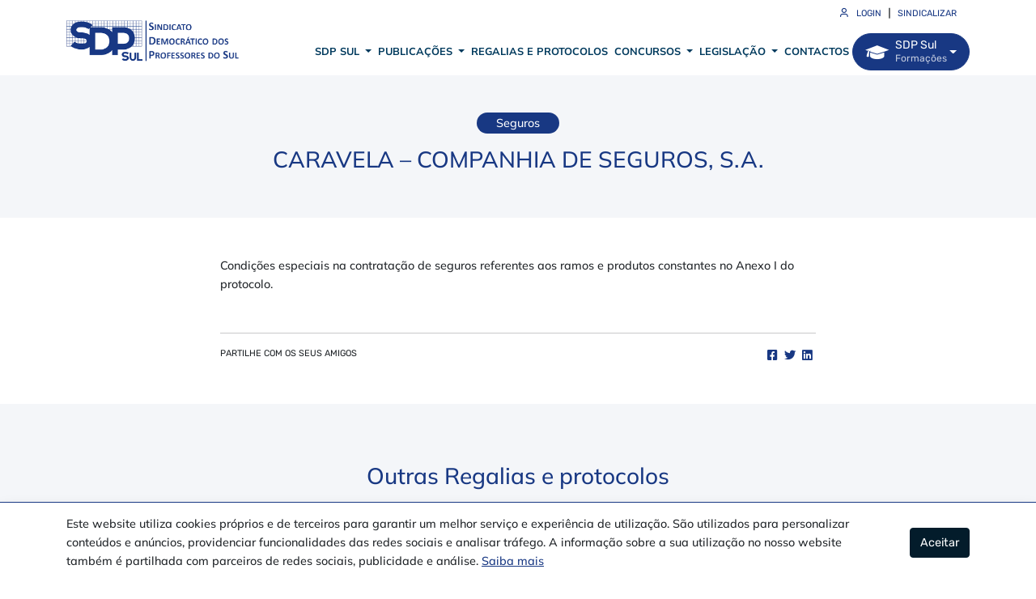

--- FILE ---
content_type: text/html; charset=UTF-8
request_url: https://sdpsul.com/regalias-protocolos/caravela-companhia-de-seguros-sa
body_size: 53302
content:
<!DOCTYPE html>
<html lang="pt-br">
<head>
    <meta charset="utf-8">
    <meta name="viewport" content="width=device-width, initial-scale=1">
    
    <meta name="application-name" content="SDP Sul"/>

    <!-- Favicon -->
    <link rel="apple-touch-icon" sizes="57x57" href="https://sdpsul.com/images/favicon/apple-icon-57x57.png">
    <link rel="apple-touch-icon" sizes="60x60" href="https://sdpsul.com/images/favicon/apple-icon-60x60.png">
    <link rel="apple-touch-icon" sizes="72x72" href="https://sdpsul.com/images/favicon/apple-icon-72x72.png">
    <link rel="apple-touch-icon" sizes="76x76" href="https://sdpsul.com/images/favicon/apple-icon-76x76.png">
    <link rel="apple-touch-icon" sizes="114x114" href="https://sdpsul.com/images/favicon/apple-icon-114x114.png">
    <link rel="apple-touch-icon" sizes="120x120" href="https://sdpsul.com/images/favicon/apple-icon-120x120.png">
    <link rel="apple-touch-icon" sizes="144x144" href="https://sdpsul.com/images/favicon/apple-icon-144x144.png">
    <link rel="apple-touch-icon" sizes="152x152" href="https://sdpsul.com/images/favicon/apple-icon-152x152.png">
    <link rel="apple-touch-icon" sizes="180x180" href="https://sdpsul.com/images/favicon/apple-icon-180x180.png">
    <link rel="icon" type="image/png" sizes="192x192"  href="https://sdpsul.com/images/favicon/android-icon-192x192.png">
    <link rel="icon" type="image/png" sizes="32x32" href="https://sdpsul.com/images/favicon/favicon-32x32.png">
    <link rel="icon" type="image/png" sizes="96x96" href="https://sdpsul.com/images/favicon/favicon-96x96.png">
    <link rel="icon" type="image/png" sizes="16x16" href="https://sdpsul.com/images/favicon/favicon-16x16.png">
    <meta name="msapplication-TileColor" content="#ffffff">
    <meta name="msapplication-TileImage" content="https://sdpsul.com/images/favicon/ms-icon-144x144.png">
    <meta name="theme-color" content="#ffffff">

    <!-- CSRF Token -->
    <meta name="csrf-token" content="qOviHrY0flrMhxsmNAKLYB9Rt43BRUStrX7monSX">

    <title>SDP Sul</title>

    <!-- Styles -->
    <link href="https://sdpsul.com/css/site.css" rel="stylesheet">
</head>
<body>
    <div id="app" class="h-100" ng-app="app" ng-controller="Main">
            <header class="bg-white">
        <div class="container">
            <div class="mx-3 pt-1 top-bar">
                <div class="row gx-1 gx-md-3 justify-content-end">
                                            <div class="col-auto">
                            <a href="" class="top-item" ng-click="loginModal.show()">
                                <i class="icon-user me-2"></i> Login
                            </a>
                        </div>
                        <div class="col-auto g-0">|</div>
                        <div class="col-auto">
                            <a href="https://sdpsul.com/sindicalizar" class="top-item">
                                Sindicalizar
                            </a>
                        </div>
                                        <div class="col-auto d-inline-block d-md-none g-0">-</div>
                    <div class="col-auto d-inline-block d-md-none">
                        <a href="" class="btn btn-sm btn-primary btn-rounded top-item">
                            <i class="icon-students-cap"></i> Formações
                        </a>
                    </div>
                </div>
            </div>
            <nav id="navbar-menu" class="navbar navbar-expand-lg navbar-light">
                <a class="navbar-brand" href="https://sdpsul.com">
                    <img src="https://sdpsul.com/images/logo.png" alt="SDP Sul" />
                </a>
                <button class="navbar-toggler" type="button" data-bs-toggle="collapse" data-bs-target="#navbarSupportedContent" aria-controls="navbarSupportedContent" aria-expanded="false" aria-label="Toggle navigation">
                    <span class="navbar-toggler-icon"></span>
                </button>

                <div class="collapse navbar-collapse" id="navbarSupportedContent">
                    <ul class="navbar-nav ms-auto me-0">
                        <li class="nav-item d-block d-md-none">
                            <div class="row gx-1 gx-md-3 justify-content-center">
                                <div class="col-auto">
                                    <a href="" class="top-item text-decoration-none" ng-click="loginModal.show()">
                                        <i class="icon-user me-2"></i> Login
                                    </a>
                                </div>
                                <div class="col-auto g-0">|</div>
                                <div class="col-auto">
                                    <a href="https://sdpsul.com/sindicalizar" class="top-item text-decoration-none">
                                        Sindicalizar
                                    </a>
                                </div>
                            </div>
                        </li>
                        <li class="nav-item d-block d-md-none text-center">
                            <a href="" class="btn btn-sm btn-primary btn-rounded top-item">
                                <i class="icon-students-cap"></i> Formações
                            </a>
                        </li>
                        <li class="nav-item dropdown">
                            <a class="nav-link dropdown-toggle text-uppercase" href="#" id="navbarSDPSul" role="button" data-bs-toggle="dropdown" aria-expanded="false">
                                SDP Sul <span class="caret"></span>
                            </a>
                            <ul class="dropdown-menu" aria-labelledby="navbarSDPSul">
                                <li>
                                    <a class="dropdown-item text-uppercase" href="https://sdpsul.com/mensagem-presidente">
                                        <div>Mensagem da Presidente</div>
                                        <div class="dropdown-icon"><i class="fa fa-angle-right"></i></div>
                                    </a>
                                </li>
                                <li>
                                    <a class="dropdown-item text-uppercase" href="https://sdpsul.com/estatutos-e-regulamentos">
                                        <div>Estatutos e Regulamentos</div>
                                        <div class="dropdown-icon"><i class="fa fa-angle-right"></i></div>
                                    </a>
                                </li>
                                <li>
                                    <a class="dropdown-item text-uppercase" href="https://sdpsul.com/orgaos-e-pessoas">
                                        <div>Órgãos e Pessoas</div>
                                        <div class="dropdown-icon"><i class="fa fa-angle-right"></i></div>
                                    </a>
                                </li>
                                <li>
                                    <a class="dropdown-item text-uppercase" href="https://sdpsul.com/ligacoes">
                                        <div>Ligações</div>
                                        <div class="dropdown-icon"><i class="fa fa-angle-right"></i></div>
                                    </a>
                                </li>
                            </ul>
                        </li>
                        <li class="nav-item dropdown">
                            <a class="nav-link dropdown-toggle text-uppercase" href="#" id="navbarPublicacoes" role="button" data-bs-toggle="dropdown" aria-haspopup="true" aria-expanded="false">
                                Publicações <span class="caret"></span>
                            </a>

                            <ul class="dropdown-menu" aria-labelledby="navbarPublicacoes">
                                <li>
                                    <a class="dropdown-item text-uppercase" href="https://sdpsul.com/publicacoes">
                                        Todas as Publicações
                                    </a>
                                </li>
                                                                    <li>
                                        <a class="dropdown-item text-uppercase" href="https://sdpsul.com/publicacoes/categoria/acao-sindical">
                                            Ação Sindical
                                        </a>
                                    </li>
                                                                    <li>
                                        <a class="dropdown-item text-uppercase" href="https://sdpsul.com/publicacoes/categoria/informacao-comunicados">
                                            Informação/comunicados
                                        </a>
                                    </li>
                                                                    <li>
                                        <a class="dropdown-item text-uppercase" href="https://sdpsul.com/publicacoes/categoria/eventos-iniciativas">
                                            Eventos/iniciativas
                                        </a>
                                    </li>
                                                                    <li>
                                        <a class="dropdown-item text-uppercase" href="https://sdpsul.com/publicacoes/categoria/regalias-sociais-protocolos">
                                            Regalias sociais/Protocolos
                                        </a>
                                    </li>
                                                                    <li>
                                        <a class="dropdown-item text-uppercase" href="https://sdpsul.com/publicacoes/categoria/concursos">
                                            Concursos
                                        </a>
                                    </li>
                                                                    <li>
                                        <a class="dropdown-item text-uppercase" href="https://sdpsul.com/publicacoes/categoria/formacao-continua-e-especializada">
                                            Formação Contínua e Especializada
                                        </a>
                                    </li>
                                                                    <li>
                                        <a class="dropdown-item text-uppercase" href="https://sdpsul.com/publicacoes/categoria/jornal-da-fne">
                                            Jornal da FNE
                                        </a>
                                    </li>
                                                            </ul>
                        </li>
                        <li class="nav-item">
                            <a class="nav-link text-uppercase" href="https://sdpsul.com/regalias-protocolos">Regalias e Protocolos</a>
                        </li>
                        <li class="nav-item dropdown">
                            <a id="navbarConcurso" class="nav-link dropdown-toggle text-uppercase" href="https://sdpsul.com/concursos" role="button" data-bs-toggle="dropdown" aria-haspopup="true" aria-expanded="false">
                                Concursos <span class="caret"></span>
                            </a>

                            <div class="dropdown-menu" aria-labelledby="navbarConcurso">
                                                                    <a class="dropdown-item text-uppercase" href="https://sdpsul.com/concursos/categoria/concurso-interno">
                                        Concurso Interno
                                    </a>
                                                                    <a class="dropdown-item text-uppercase" href="https://sdpsul.com/concursos/categoria/concurso-externo">
                                        Concurso Externo
                                    </a>
                                                                    <a class="dropdown-item text-uppercase" href="https://sdpsul.com/concursos/categoria/mobilidade-interna">
                                        Mobilidade Interna
                                    </a>
                                                                    <a class="dropdown-item text-uppercase" href="https://sdpsul.com/concursos/categoria/reserva-de-recrutamento">
                                        Reserva de Recrutamento
                                    </a>
                                                                    <a class="dropdown-item text-uppercase" href="https://sdpsul.com/concursos/categoria/contratacao-de-escola">
                                        Contratação de Escola
                                    </a>
                                                                    <a class="dropdown-item text-uppercase" href="https://sdpsul.com/concursos/categoria/ram">
                                        RAM
                                    </a>
                                                                    <a class="dropdown-item text-uppercase" href="https://sdpsul.com/concursos/categoria/raa">
                                        RAA
                                    </a>
                                                                    <a class="dropdown-item text-uppercase" href="https://sdpsul.com/concursos/categoria/estrangeiro">
                                        Estrangeiro
                                    </a>
                                                                    <a class="dropdown-item text-uppercase" href="https://sdpsul.com/concursos/categoria/mobilidade-por-doenca">
                                        Mobilidade por doença
                                    </a>
                                                            </div>
                        </li>
                        <li class="nav-item dropdown">
                            <a id="navbarLegislacao" class="nav-link dropdown-toggle text-uppercase" href="https://sdpsul.com/legislacoes" role="button" data-bs-toggle="dropdown" aria-haspopup="true" aria-expanded="false">
                                Legislação <span class="caret"></span>
                            </a>

                            <div class="dropdown-menu" aria-labelledby="navbarLegislacao">
                                                                    <a class="dropdown-item text-uppercase" href="https://sdpsul.com/legislacoes/categoria/estatutos-da-carreira-docente">
                                        Estatutos da Carreira Docente
                                    </a>
                                                                    <a class="dropdown-item text-uppercase" href="https://sdpsul.com/legislacoes/categoria/remuneracoes">
                                        Remunerações
                                    </a>
                                                                    <a class="dropdown-item text-uppercase" href="https://sdpsul.com/legislacoes/categoria/ensino-particular-cooperativo-e-social">
                                        Ensino Particular, Cooperativo e Social
                                    </a>
                                                                    <a class="dropdown-item text-uppercase" href="https://sdpsul.com/legislacoes/categoria/lei-geral-do-trabalho-em-funcoes-publicas-ltfp">
                                        Lei Geral do Trabalho em Funções Públicas (LTFP)
                                    </a>
                                                                    <a class="dropdown-item text-uppercase" href="https://sdpsul.com/legislacoes/categoria/concursos">
                                        Concursos
                                    </a>
                                                                    <a class="dropdown-item text-uppercase" href="https://sdpsul.com/legislacoes/categoria/faltas-equiparadas-a-prestacao-efetiva-de-servico">
                                        Faltas – Equiparadas a prestação efetiva de serviço
                                    </a>
                                                                    <a class="dropdown-item text-uppercase" href="https://sdpsul.com/legislacoes/categoria/minutasdeclaracoesoutros-documentos">
                                        Minutas/Declarações/Outros documentos
                                    </a>
                                                                    <a class="dropdown-item text-uppercase" href="https://sdpsul.com/legislacoes/categoria/avaliacao-de-desempenho-docente">
                                        Avaliação de Desempenho Docente
                                    </a>
                                                                    <a class="dropdown-item text-uppercase" href="https://sdpsul.com/legislacoes/categoria/mobilidade-por-doenca">
                                        Mobilidade por doença
                                    </a>
                                                                    <a class="dropdown-item text-uppercase" href="https://sdpsul.com/legislacoes/categoria/organizacao-do-ano-escolar">
                                        Organização do Ano Escolar
                                    </a>
                                                            </div>
                        </li>
                        <li class="nav-item">
                            <a class="nav-link text-uppercase" href="https://sdpsul.com/contactos">Contactos</a>
                        </li>
                    </ul>
                    <div class="d-none d-xl-inline-block">
                        <div class="formacao-button">
                            <a href="https://sdpsul.com/formacoes" class="btn btn-primary btn-rounded btn-navbar d-flex align-items-center dropdown-toggle"
                                target="_blank" id="navbarFormacoes" data-bs-toggle="dropdown" aria-haspopup="true" aria-expanded="false">
                                <i class="icon-students-cap fs-17 lh-17"></i>
                                <div class="fs-14 ms-2 text-start">
                                    <div>SDP Sul</div>
                                    <div class="fs-12 text-light">Formações</div>
                                </div>
                            </a>
                            <div class="dropdown-menu" aria-labelledby="navbarFormacoes">
                                <a class="dropdown-item" href="https://sdpsul.com/plano-geral-formacao">
                                    Plano Geral de Formação
                                </a>
                                <a class="dropdown-item" href="https://sdpsul.com/formacoes">
                                    Formações
                                </a>
                            </div>
                        </div>
                    </div>
                </div>
            </nav>
        </div>
    </header>

    <div class="content">
            <section class="header-light">
        <div class="container py-5 text-center">
            <div class="row justify-content-center">
                <div class="col-12 col-md-10 col-lg-8">
                    <div class="mb-3 text-center">
                        <span class="bg-primary rounded-25 px-4 py-1 text-upercase text-white">
                            Seguros
                        </span>
                    </div>
                    <h2 class="border-half-bottom border-white fs-28 text-center text-primary">
                        CARAVELA – COMPANHIA DE SEGUROS, S.A.
                    </h2>
                    <p class="fs-12 mb-1 text-center text-uppercase">
                        
                    </p>
                </div>
            </div>
        </div>
    </section>
    <article class="publicacao">
        <div class="container py-5">
            <div class="row justify-content-center">
                <div class="col-12 col-md-10 col-lg-8">
                    <p>Condições especiais na contratação de seguros referentes aos ramos e produtos constantes no Anexo I do protocolo.<br></p>
                                        <hr class="mt-5" />
                    <div class="row">
                        <div class="col">
                            <p class="font-rubik fs-11 mb-0 text-uppercase">
                                Partilhe com os seus amigos
                            </p>
                        </div>
                        <div class="col-auto">
                            <div class="d-flex">
    <div class="mx-1">
        <div class="fb-share-button" data-href="https://sdpsul.com/regalias-protocolos/caravela-companhia-de-seguros-sa" data-layout="button" data-size="large">
            <a onclick="window.open('https://www.facebook.com/sharer/sharer.php?u=https%3A%2F%2Fdevelopers.facebook.com%2Fdocs%2Fplugins%2F', 'newwindow', 'width=300,height=250'); return false;"
                class="cursor-pointer text-decoration-none">
                <i class="fab fa-facebook-square"></i>
            </a>
        </div>
    </div>
    <a class="twitter-share-button text-decoration-none mx-1 text-primary" target="_blank"
        href="https://twitter.com/intent/tweet?url=https://sdpsul.com/regalias-protocolos/caravela-companhia-de-seguros-sa&text=CARAVELA+%E2%80%93+COMPANHIA+DE+SEGUROS%2C+S.A.+-+SDP+Sul"
        data-size="large">
        <i class="fab fa-twitter"></i>
    </a>
    <a href="https://www.linkedin.com/sharing/share-offsite/?url=https://sdpsul.com/regalias-protocolos/caravela-companhia-de-seguros-sa" class="text-decoration-none mx-1 text-primary"
        target="_blank">
        <i class="fab fa-linkedin"></i>
    </a>
</div>                        </div>
                    </div>
                    <div id="fb-root"></div>
                    <script>(function(d, s, id) {
                    var js, fjs = d.getElementsByTagName(s)[0];
                    if (d.getElementById(id)) return;
                    js = d.createElement(s); js.id = id;
                    js.src = "https://connect.facebook.net/en_US/sdk.js#xfbml=1&version=v3.0";
                    fjs.parentNode.insertBefore(js, fjs);
                    }(document, 'script', 'facebook-jssdk'));</script>
                </div>
            </div>
        </div>
    </article>
    <section class="header-light py-4">
        <div class="container py-5">
            <h3 class="fs-28 mb-4 text-center text-primary">Outras Regalias e protocolos</h3>
            <hr class="hr-falf-primary" />
            <div class="row mt-5">
                                    <div class="card card-regalia mb-3">
                        <div class="row g-0">
                            <div class="col-md-4">
                                <img src="https://sdpsul.com/images/sem-imagem.jpg" class="regalia-image" alt="Centro de Yoga - Ashrama Évora Dhyána">
                            </div>
                            <div class="col-md-8">
                                <div class="card-body">
                                    <div class="card-tag">
                                        <span>Saúde &amp; Bem-estar</span>
                                    </div>
                                    <h5 class="card-title">Centro de Yoga - Ashrama Évora Dhyána</h5>
                                    <p class="card-text"></p>
                                </div>
                            </div>
                        </div>
                    </div>
                                    <div class="card card-regalia mb-3">
                        <div class="row g-0">
                            <div class="col-md-4">
                                <img src="https://sdpsul.com/images/sem-imagem.jpg" class="regalia-image" alt="Nature - Wellcare SPA">
                            </div>
                            <div class="col-md-8">
                                <div class="card-body">
                                    <div class="card-tag">
                                        <span>Saúde &amp; Bem-estar</span>
                                    </div>
                                    <h5 class="card-title">Nature - Wellcare SPA</h5>
                                    <p class="card-text">Massagem Relaxante</p>
                                </div>
                            </div>
                        </div>
                    </div>
                                    <div class="card card-regalia mb-3">
                        <div class="row g-0">
                            <div class="col-md-4">
                                <img src="https://sdpsul.com/images/sem-imagem.jpg" class="regalia-image" alt="Aminata">
                            </div>
                            <div class="col-md-8">
                                <div class="card-body">
                                    <div class="card-tag">
                                        <span>Saúde &amp; Bem-estar</span>
                                    </div>
                                    <h5 class="card-title">Aminata</h5>
                                    <p class="card-text">Clube de Natação</p>
                                </div>
                            </div>
                        </div>
                    </div>
                                    <div class="card card-regalia mb-3">
                        <div class="row g-0">
                            <div class="col-md-4">
                                <img src="https://sdpsul.com/storage/beneficio/imagem_391_67c034b384c9e.png" class="regalia-image" alt="Clínica Rizo &amp; Mendonça">
                            </div>
                            <div class="col-md-8">
                                <div class="card-body">
                                    <div class="card-tag">
                                        <span>Saúde &amp; Bem-estar</span>
                                    </div>
                                    <h5 class="card-title">Clínica Rizo &amp; Mendonça</h5>
                                    <p class="card-text"></p>
                                </div>
                            </div>
                        </div>
                    </div>
                            </div>
        </div>
    </section>
    <section class="bg-primary">
    <div class="container py-5">
        <h3 class="fs-28 mb-4 text-center text-white">
            Newsletter FNE
        </h3>
        <p class="fs-20 font-rubik text-center text-white">
            Assine a newsletter e fique por dentro do que acontece na<br /> FNE.
        </p>
        <form action="https://sdpsul.com/newsletter" class="mt-5" method="POST">
            <input type="hidden" name="_token" value="qOviHrY0flrMhxsmNAKLYB9Rt43BRUStrX7monSX">                        <div class="row justify-content-center">
                <div class="col-12 col-md-6 col-lg-4">
                    <div class="form-group input-group input-group-primary">
                        <input name="email" class="form-control input-lg" placeholder="E-mail" aria-label="E-mail" required />
                        <button class="btn btn-lg fs-14 px-4 text-primary text-uppercase" type="submit">Assinar</button>
                    </div>
                </div>
            </div>
            <div class="row g-1 justify-content-center mt-3">
                <div class="col-auto">
                    <div class="form-check form-check-light">
                        <input class="form-check-input" name="aceito" type="checkbox" id="flexCheckDefault" required>
                        <label class="form-check-label text-light" for="flexCheckDefault">
                            Li e aceito a
                        </label>
                    </div>
                </div>
                <div class="col-auto">
                    <a href="avisos-legais-e-politica-de-privacidade" class="text-light" target="_blank">Políticas de Privacidade</a>
                </div>
            </div>
        </form>
    </div>
</section>    </div>

    <footer class="bg-footer">
        <div class="container py-5">
            <div class="row justify-content-end">
                <div class="col-6 col-md-4 col-lg-3 col-xl-2">
                    <p class="fs-16 fw-bold mb-4">SDP Sul</p>
                    <a href="https://sdpsul.com/mensagem-presidente" class="text-decoration-none">
                        <p class="font-rubik fs-14 text-primary">
                            Mensagem do Presidente
                        </p>
                    </a>
                    <a href="https://sdpsul.com/estatutos-e-regulamentos" class="text-decoration-none">
                        <p class="font-rubik fs-14 text-primary">
                            Estatutos e Regulamentos
                        </p>
                    </a>
                    <a href="https://sdpsul.com/orgaos-e-pessoas" class="text-decoration-none">
                        <p class="font-rubik fs-14 text-primary">
                            Órgãos e Pessoas
                        </p>
                    </a>
                    <a href="https://sdpsul.com/regalias-protocolos" class="text-decoration-none">
                        <p class="font-rubik fs-14 text-primary">
                            Regalias e Protocolos
                        </p>
                    </a>
                    <a href="https://sdpsul.com/concursos" class="text-decoration-none">
                        <p class="font-rubik fs-14 text-primary">
                            Concursos
                        </p>
                    </a>
                    <a href="https://sdpsul.com/ligacoes" class="text-decoration-none">
                        <p class="font-rubik fs-14 text-primary">
                            Ligações
                        </p>
                    </a>
                    <a href="https://sdpsul.com/pergunte" class="text-decoration-none">
                        <p class="font-rubik fs-14 text-primary">
                            Pergunte ao SDP Sul
                        </p>
                    </a>
                </div>
                <div class="col-6 col-md-4 col-lg-3 col-xl-2">
                    <p class="fs-16 fw-bold mb-4">Publicações</p>
                                            <a href="https://sdpsul.com/publicacoes/categoria/acao-sindical" class="text-decoration-none">
                            <p class="font-rubik fs-14 text-primary">
                                Ação Sindical
                            </p>
                        </a>
                                            <a href="https://sdpsul.com/publicacoes/categoria/informacao-comunicados" class="text-decoration-none">
                            <p class="font-rubik fs-14 text-primary">
                                Informação/comunicados
                            </p>
                        </a>
                                            <a href="https://sdpsul.com/publicacoes/categoria/eventos-iniciativas" class="text-decoration-none">
                            <p class="font-rubik fs-14 text-primary">
                                Eventos/iniciativas
                            </p>
                        </a>
                                            <a href="https://sdpsul.com/publicacoes/categoria/regalias-sociais-protocolos" class="text-decoration-none">
                            <p class="font-rubik fs-14 text-primary">
                                Regalias sociais/Protocolos
                            </p>
                        </a>
                                            <a href="https://sdpsul.com/publicacoes/categoria/concursos" class="text-decoration-none">
                            <p class="font-rubik fs-14 text-primary">
                                Concursos
                            </p>
                        </a>
                                            <a href="https://sdpsul.com/publicacoes/categoria/formacao-continua-e-especializada" class="text-decoration-none">
                            <p class="font-rubik fs-14 text-primary">
                                Formação Contínua e Especializada
                            </p>
                        </a>
                                            <a href="https://sdpsul.com/publicacoes/categoria/jornal-da-fne" class="text-decoration-none">
                            <p class="font-rubik fs-14 text-primary">
                                Jornal da FNE
                            </p>
                        </a>
                                    </div>
                <div class="col-6 col-md-4 col-lg-3 col-xl-2">
                    <p class="fs-16 fw-bold mb-4">Concursos</p>
                                            <a href="https://sdpsul.com/concursos/categoria/concurso-interno" class="text-decoration-none">
                            <p class="font-rubik fs-14 text-primary">
                                Concurso Interno
                            </p>
                        </a>
                                            <a href="https://sdpsul.com/concursos/categoria/concurso-externo" class="text-decoration-none">
                            <p class="font-rubik fs-14 text-primary">
                                Concurso Externo
                            </p>
                        </a>
                                            <a href="https://sdpsul.com/concursos/categoria/mobilidade-interna" class="text-decoration-none">
                            <p class="font-rubik fs-14 text-primary">
                                Mobilidade Interna
                            </p>
                        </a>
                                            <a href="https://sdpsul.com/concursos/categoria/reserva-de-recrutamento" class="text-decoration-none">
                            <p class="font-rubik fs-14 text-primary">
                                Reserva de Recrutamento
                            </p>
                        </a>
                                            <a href="https://sdpsul.com/concursos/categoria/contratacao-de-escola" class="text-decoration-none">
                            <p class="font-rubik fs-14 text-primary">
                                Contratação de Escola
                            </p>
                        </a>
                                            <a href="https://sdpsul.com/concursos/categoria/ram" class="text-decoration-none">
                            <p class="font-rubik fs-14 text-primary">
                                RAM
                            </p>
                        </a>
                                            <a href="https://sdpsul.com/concursos/categoria/raa" class="text-decoration-none">
                            <p class="font-rubik fs-14 text-primary">
                                RAA
                            </p>
                        </a>
                                            <a href="https://sdpsul.com/concursos/categoria/estrangeiro" class="text-decoration-none">
                            <p class="font-rubik fs-14 text-primary">
                                Estrangeiro
                            </p>
                        </a>
                                            <a href="https://sdpsul.com/concursos/categoria/mobilidade-por-doenca" class="text-decoration-none">
                            <p class="font-rubik fs-14 text-primary">
                                Mobilidade por doença
                            </p>
                        </a>
                                    </div>
                <div class="col-6 col-md-4 col-lg-3 col-xl-2">
                    <p class="fs-16 fw-bold mb-4">Legislação</p>
                                            <a href="https://sdpsul.com/legislacoes/categoria/estatutos-da-carreira-docente" class="text-decoration-none">
                            <p class="font-rubik fs-14 text-primary">
                                Estatutos da Carreira Docente
                            </p>
                        </a>
                                            <a href="https://sdpsul.com/legislacoes/categoria/remuneracoes" class="text-decoration-none">
                            <p class="font-rubik fs-14 text-primary">
                                Remunerações
                            </p>
                        </a>
                                            <a href="https://sdpsul.com/legislacoes/categoria/ensino-particular-cooperativo-e-social" class="text-decoration-none">
                            <p class="font-rubik fs-14 text-primary">
                                Ensino Particular, Cooperativo e Social
                            </p>
                        </a>
                                            <a href="https://sdpsul.com/legislacoes/categoria/lei-geral-do-trabalho-em-funcoes-publicas-ltfp" class="text-decoration-none">
                            <p class="font-rubik fs-14 text-primary">
                                Lei Geral do Trabalho em Funções Públicas (LTFP)
                            </p>
                        </a>
                                            <a href="https://sdpsul.com/legislacoes/categoria/concursos" class="text-decoration-none">
                            <p class="font-rubik fs-14 text-primary">
                                Concursos
                            </p>
                        </a>
                                            <a href="https://sdpsul.com/legislacoes/categoria/faltas-equiparadas-a-prestacao-efetiva-de-servico" class="text-decoration-none">
                            <p class="font-rubik fs-14 text-primary">
                                Faltas – Equiparadas a prestação efetiva de serviço
                            </p>
                        </a>
                                            <a href="https://sdpsul.com/legislacoes/categoria/minutasdeclaracoesoutros-documentos" class="text-decoration-none">
                            <p class="font-rubik fs-14 text-primary">
                                Minutas/Declarações/Outros documentos
                            </p>
                        </a>
                                            <a href="https://sdpsul.com/legislacoes/categoria/avaliacao-de-desempenho-docente" class="text-decoration-none">
                            <p class="font-rubik fs-14 text-primary">
                                Avaliação de Desempenho Docente
                            </p>
                        </a>
                                            <a href="https://sdpsul.com/legislacoes/categoria/mobilidade-por-doenca" class="text-decoration-none">
                            <p class="font-rubik fs-14 text-primary">
                                Mobilidade por doença
                            </p>
                        </a>
                                            <a href="https://sdpsul.com/legislacoes/categoria/organizacao-do-ano-escolar" class="text-decoration-none">
                            <p class="font-rubik fs-14 text-primary">
                                Organização do Ano Escolar
                            </p>
                        </a>
                                    </div>
                <div class="col-6 col-md-4 col-lg-3 col-xl-2">
                    <p class="fs-16 fw-bold mb-4">Contactos</p>
                                            <a href="https://sdpsul.com/contactos" class="text-decoration-none">
                            <p class="font-rubik fs-14 text-primary">
                                Sede: Évora
                            </p>
                        </a>
                                            <a href="https://sdpsul.com/contactos" class="text-decoration-none">
                            <p class="font-rubik fs-14 text-primary">
                                Direção Distrital de Beja
                            </p>
                        </a>
                                            <a href="https://sdpsul.com/contactos" class="text-decoration-none">
                            <p class="font-rubik fs-14 text-primary">
                                Direção Distrital de Portalegre
                            </p>
                        </a>
                                            <a href="https://sdpsul.com/contactos" class="text-decoration-none">
                            <p class="font-rubik fs-14 text-primary">
                                Direção Distrital de Faro
                            </p>
                        </a>
                                    </div>
                <div class="col-6 col-md-4 col-lg-3 col-xl-2">
                    <p class="fs-16 fw-bold mb-4">Siga-nos</p>
                                            <a href="https://www.facebook.com/Sindicato-Democr%C3%A1tico-dos-Professores-do-Sul-946773985391146/" class="text-decoration-none" target="_blank" rel="noopener">
                            <p class="font-rubik fs-14 text-primary">
                                <i class="icon-facebook"></i> Facebook
                            </p>
                        </a>
                                                                <a href="https://www.youtube.com/channel/UCYityi4YgxXUSV89cfeOwCA" class="text-decoration-none" target="_blank" rel="noopener">
                            <p class="font-rubik fs-14 text-primary">
                                <i class="icon-youtube"></i> YouTube
                            </p>
                        </a>
                                                                                                </div>
            </div>
        </div>
        <div class="container border-top py-3">
            <div class="row">
                                    <div class="col-auto">
                        <a href="http://www.ituc-csi.org/" class="text-decoration-none" target="_blank" rel="noopener">
                            <p class="font-rubik fs-14 text-primary">
                                ITUC CSI
                            </p>
                        </a>
                    </div>
                                    <div class="col-auto">
                        <a href="http://www.ei-ie.org/" class="text-decoration-none" target="_blank" rel="noopener">
                            <p class="font-rubik fs-14 text-primary">
                                EI IE
                            </p>
                        </a>
                    </div>
                                    <div class="col-auto">
                        <a href="http://www.csee-etuce.org/" class="text-decoration-none" target="_blank" rel="noopener">
                            <p class="font-rubik fs-14 text-primary">
                                CSEE ETUCE
                            </p>
                        </a>
                    </div>
                                    <div class="col-auto">
                        <a href="http://cplp-se.org/" class="text-decoration-none" target="_blank" rel="noopener">
                            <p class="font-rubik fs-14 text-primary">
                                CPLP SE
                            </p>
                        </a>
                    </div>
                                    <div class="col-auto">
                        <a href="https://fesap.pt/" class="text-decoration-none" target="_blank" rel="noopener">
                            <p class="font-rubik fs-14 text-primary">
                                FESAP
                            </p>
                        </a>
                    </div>
                                    <div class="col-auto">
                        <a href="http://www.fne.pt/" class="text-decoration-none" target="_blank" rel="noopener">
                            <p class="font-rubik fs-14 text-primary">
                                FNE
                            </p>
                        </a>
                    </div>
                            </div>
        </div>
        <div class="container border-top py-3">
            <div class="row justify-content-between">
                <div class="col-auto">
                    <p class="font-rubik fs-12 mb-1 text-secondary">Copyright © 2021  Sindicato Democrático dos Professores do Sul.</p>
                    <div class="d-flex">
                        <p class="font-rubik fs-12 mb-0 text-secondary">Developed by</p>
                        <a href="https://www.weandyou.pt/" class="text-decoration-none mx-2" target="_blank" rel="noopener">
                            <i class="icon-weandyou fs-20"></i>
                        </a>
                    </div>
                </div>
                <div class="col-auto">
                    <a href="avisos-legais-e-politica-de-privacidade" class="font-rubik fs-12 mb-0 text-secondary text-decoration-none" target="_blank">
                        Avisos Legais & Política de Privacidade
                    </a>
                </div>
            </div>
        </div>
    </footer>
    <modal modal="loginModal" id="login" class="modal-login" style="display: none;">
        <div class="modal-header">
            <div class="col font-rubik fs-13 text-uppercase">
                <i class="icon-user me-2"></i> Fazer Login
            </div>
            <div class="col-auto text-end">
                <button type="button" class="btn-close" data-bs-dismiss="modal" aria-label="Close">
                    <span aria-hidden="true"></span>
                </button>
            </div>
        </div>
        <div class="modal-body p-0 rounded">
            <div class="container px-4 py-2 py-md-3 mb-3">
                <form method="POST" action="https://sdpsul.com/login">
                    <input type="hidden" name="_token" value="qOviHrY0flrMhxsmNAKLYB9Rt43BRUStrX7monSX">                    <input type="hidden" name="modal" value="1" />
                    <div class="input-float" error="e.nome">
                        <input id="email" type="email" name="email" value="" required placeholder=" " autofocus />
                        <label>E-mail</label>
                    </div>
                    <div class="input-float" error="e.password">
                        <input id="password" type="password" name="password" value="" required placeholder=" " required />
                        <label>Senha</label>
                    </div>
    
                    <div class="form-group row justify-content-center pt-3 mb-0">
                        <div class="col-6">
                            <a href="https://sdpsul.com/password/reset" class="font-rubik fs-12 text-decoration-none text-secondary">
                                Esqueci a minha senha
                            </a>
                        </div>
                        <div class="col-6">
                            <div class="d-grid">
                                <button type="submit" class="btn btn-block btn-primary btn-rounded">
                                    Entrar
                                </button>
                            </div>
                        </div>
                    </div>
                </form>
            </div>
        </div>
        <div class="modal-footer bg-primary justify-content-center">
            <div class="text-center">
                <p class="font-rubik fs-13 text-white text-uppercase">
                    Já é sócio e pretende registar-se?
                </p>
                <p class="font-rubik fs-13 px-3 text-white">
                    Não é sócio e pretende sindicalizar-se?
                </p>
                <a href="https://sdpsul.com/sindicalizar" class="btn btn-outline-light btn-rounded border-white text-white text-uppercase">
                    Preencha o formulário
                </a>
            </div>
        </div>
    </modal>
        <div class="js-cookie-consent cookie-consent bg-white p-fixed shadow border-top border-primary">
    <div class="container">
        <div class="row align-items-center">
            <div class="col">
                <span class="cookie-consent__message">
                    Este website utiliza cookies próprios e de terceiros para garantir um melhor serviço e experiência de utilização. São utilizados para personalizar conteúdos e anúncios, providenciar funcionalidades das redes sociais e analisar tráfego. A informação sobre a sua utilização no nosso website também é partilhada com parceiros de redes sociais, publicidade e análise. <a href="politicas-de-privacidade">Saiba mais</a>
                </span>
            </div>
            <div class="col-auto">
                <button class="btn btn-dark js-cookie-consent-agree cookie-consent__agree">
                    Aceitar
                </button>
            </div>
        </div>
    </div>
</div>

    <script>

        window.laravelCookieConsent = (function () {

            const COOKIE_VALUE = 1;
            const COOKIE_DOMAIN = 'sdpsul.com';

            function consentWithCookies() {
                setCookie('laravel_cookie_consent', COOKIE_VALUE, 7300);
                hideCookieDialog();
            }

            function cookieExists(name) {
                return (document.cookie.split('; ').indexOf(name + '=' + COOKIE_VALUE) !== -1);
            }

            function hideCookieDialog() {
                const dialogs = document.getElementsByClassName('js-cookie-consent');

                for (let i = 0; i < dialogs.length; ++i) {
                    dialogs[i].style.display = 'none';
                }
            }

            function setCookie(name, value, expirationInDays) {
                const date = new Date();
                date.setTime(date.getTime() + (expirationInDays * 24 * 60 * 60 * 1000));
                document.cookie = name + '=' + value
                    + ';expires=' + date.toUTCString()
                    + ';domain=' + COOKIE_DOMAIN
                    + ';path=/'
                    + ';samesite=lax';
            }

            if (cookieExists('laravel_cookie_consent')) {
                hideCookieDialog();
            }

            const buttons = document.getElementsByClassName('js-cookie-consent-agree');

            for (let i = 0; i < buttons.length; ++i) {
                buttons[i].addEventListener('click', consentWithCookies);
            }

            return {
                consentWithCookies: consentWithCookies,
                hideCookieDialog: hideCookieDialog
            };
        })();
    </script>

        <div id="modalConfirm" class="modal fade" tabindex="-1" role="dialog">
            <div class="modal-dialog modal-sm" role="document">
                <div class="modal-content">
                    <div class="modal-header">
                        <h4 class="modal-title"><i class="fa fa-question-circle-o"></i> Confirmação</h4>
                        <button type="button" class="close" data-dismiss="modal" aria-label="Close"><span aria-hidden="true">&times;</span></button>
                    </div>
                    <div class="modal-body">
                        <p></p>
                    </div>
                    <div class="modal-footer">
                        <button type="button" class="btn btn-default" data-dismiss="modal">Cancelar</button>
                        <button type="button" class="btn btn-primary">OK</button>
                    </div>
                </div>
            </div>
        </div>
    </div>

    <div id="page-loading" style="display: none; width: 100%; position: absolute; top: 0; left: 0; overflow: hidden; height: 2000px;">
        <div style="position: fixed; top: 50%; left: 50%; width: 100px; height: 100px; margin-top: -50px; margin-left: -50px; line-height: 100px; text-align: center;">
            <i class="fa fa-spinner fa-spin fa-4x"></i>
        </div>
    </div>

    <!-- Scripts -->
    <script src="https://sdpsul.com/js/site.js"></script>
    
    <script type="text/javascript">
        $(function(){
                    });
    </script>

        <script type="text/javascript">
        app.controller('Main', function($scope, $http){
            $scope.tinymceOptions = {
                height: 500,
                plugins: 'link image code formatpainter',
                toolbar: 'undo redo | bold italic forecolor backcolor | blockquote link table | alignleft aligncenter alignright | code formatpainter',
                language: 'pt_BR',
                language_url: "https://sdpsul.com/js/langs/pt_BR.js"
            };
        });
    </script>

    </body>
</html>


--- FILE ---
content_type: text/javascript
request_url: https://sdpsul.com/js/site.js
body_size: 1064064
content:
/*! For license information please see site.js.LICENSE.txt */
!function(e){var t={};function n(r){if(t[r])return t[r].exports;var i=t[r]={i:r,l:!1,exports:{}};return e[r].call(i.exports,i,i.exports,n),i.l=!0,i.exports}n.m=e,n.c=t,n.d=function(e,t,r){n.o(e,t)||Object.defineProperty(e,t,{enumerable:!0,get:r})},n.r=function(e){"undefined"!=typeof Symbol&&Symbol.toStringTag&&Object.defineProperty(e,Symbol.toStringTag,{value:"Module"}),Object.defineProperty(e,"__esModule",{value:!0})},n.t=function(e,t){if(1&t&&(e=n(e)),8&t)return e;if(4&t&&"object"==typeof e&&e&&e.__esModule)return e;var r=Object.create(null);if(n.r(r),Object.defineProperty(r,"default",{enumerable:!0,value:e}),2&t&&"string"!=typeof e)for(var i in e)n.d(r,i,function(t){return e[t]}.bind(null,i));return r},n.n=function(e){var t=e&&e.__esModule?function(){return e.default}:function(){return e};return n.d(t,"a",t),t},n.o=function(e,t){return Object.prototype.hasOwnProperty.call(e,t)},n.p="/",n(n.s=0)}({"+924":function(e,t,n){"use strict";n.d(t,"d",(function(){return i})),n.d(t,"c",(function(){return a})),n.d(t,"b",(function(){return s})),n.d(t,"a",(function(){return o}));var r=n("9AQC");function i(e,t){return void 0===t&&(t=0),"string"!=typeof e||0===t||e.length<=t?e:e.substr(0,t)+"..."}function a(e,t){var n=e,r=n.length;if(r<=150)return n;t>r&&(t=r);var i=Math.max(t-60,0);i<5&&(i=0);var a=Math.min(i+140,r);return a>r-5&&(a=r),a===r&&(i=Math.max(a-140,0)),n=n.slice(i,a),i>0&&(n="'{snip} "+n),a<r&&(n+=" {snip}"),n}function s(e,t){if(!Array.isArray(e))return"";for(var n=[],r=0;r<e.length;r++){var i=e[r];try{n.push(String(i))}catch(e){n.push("[value cannot be serialized]")}}return n.join(t)}function o(e,t){return!!Object(r.k)(e)&&(Object(r.j)(t)?t.test(e):"string"==typeof t&&-1!==e.indexOf(t))}},"+Ca0":function(e,t,n){!function(e){"use strict";e.defineLocale("af",{months:"Januarie_Februarie_Maart_April_Mei_Junie_Julie_Augustus_September_Oktober_November_Desember".split("_"),monthsShort:"Jan_Feb_Mrt_Apr_Mei_Jun_Jul_Aug_Sep_Okt_Nov_Des".split("_"),weekdays:"Sondag_Maandag_Dinsdag_Woensdag_Donderdag_Vrydag_Saterdag".split("_"),weekdaysShort:"Son_Maa_Din_Woe_Don_Vry_Sat".split("_"),weekdaysMin:"So_Ma_Di_Wo_Do_Vr_Sa".split("_"),meridiemParse:/vm|nm/i,isPM:function(e){return/^nm$/i.test(e)},meridiem:function(e,t,n){return e<12?n?"vm":"VM":n?"nm":"NM"},longDateFormat:{LT:"HH:mm",LTS:"HH:mm:ss",L:"DD/MM/YYYY",LL:"D MMMM YYYY",LLL:"D MMMM YYYY HH:mm",LLLL:"dddd, D MMMM YYYY HH:mm"},calendar:{sameDay:"[Vandag om] LT",nextDay:"[Môre om] LT",nextWeek:"dddd [om] LT",lastDay:"[Gister om] LT",lastWeek:"[Laas] dddd [om] LT",sameElse:"L"},relativeTime:{future:"oor %s",past:"%s gelede",s:"'n paar sekondes",ss:"%d sekondes",m:"'n minuut",mm:"%d minute",h:"'n uur",hh:"%d ure",d:"'n dag",dd:"%d dae",M:"'n maand",MM:"%d maande",y:"'n jaar",yy:"%d jaar"},dayOfMonthOrdinalParse:/\d{1,2}(ste|de)/,ordinal:function(e){return e+(1===e||8===e||e>=20?"ste":"de")},week:{dow:1,doy:4}})}(n("ID3L"))},"+VeL":function(e,t,n){!function(e){"use strict";var t=["جنوري","فيبروري","مارچ","اپريل","مئي","جون","جولاءِ","آگسٽ","سيپٽمبر","آڪٽوبر","نومبر","ڊسمبر"],n=["آچر","سومر","اڱارو","اربع","خميس","جمع","ڇنڇر"];e.defineLocale("sd",{months:t,monthsShort:t,weekdays:n,weekdaysShort:n,weekdaysMin:n,longDateFormat:{LT:"HH:mm",LTS:"HH:mm:ss",L:"DD/MM/YYYY",LL:"D MMMM YYYY",LLL:"D MMMM YYYY HH:mm",LLLL:"dddd، D MMMM YYYY HH:mm"},meridiemParse:/صبح|شام/,isPM:function(e){return"شام"===e},meridiem:function(e,t,n){return e<12?"صبح":"شام"},calendar:{sameDay:"[اڄ] LT",nextDay:"[سڀاڻي] LT",nextWeek:"dddd [اڳين هفتي تي] LT",lastDay:"[ڪالهه] LT",lastWeek:"[گزريل هفتي] dddd [تي] LT",sameElse:"L"},relativeTime:{future:"%s پوء",past:"%s اڳ",s:"چند سيڪنڊ",ss:"%d سيڪنڊ",m:"هڪ منٽ",mm:"%d منٽ",h:"هڪ ڪلاڪ",hh:"%d ڪلاڪ",d:"هڪ ڏينهن",dd:"%d ڏينهن",M:"هڪ مهينو",MM:"%d مهينا",y:"هڪ سال",yy:"%d سال"},preparse:function(e){return e.replace(/،/g,",")},postformat:function(e){return e.replace(/,/g,"،")},week:{dow:1,doy:4}})}(n("ID3L"))},"+qcX":function(e,t,n){!function(e){"use strict";var t=["جنوری","فروری","مارچ","اپریل","مئی","جون","جولائی","اگست","ستمبر","اکتوبر","نومبر","دسمبر"],n=["اتوار","پیر","منگل","بدھ","جمعرات","جمعہ","ہفتہ"];e.defineLocale("ur",{months:t,monthsShort:t,weekdays:n,weekdaysShort:n,weekdaysMin:n,longDateFormat:{LT:"HH:mm",LTS:"HH:mm:ss",L:"DD/MM/YYYY",LL:"D MMMM YYYY",LLL:"D MMMM YYYY HH:mm",LLLL:"dddd، D MMMM YYYY HH:mm"},meridiemParse:/صبح|شام/,isPM:function(e){return"شام"===e},meridiem:function(e,t,n){return e<12?"صبح":"شام"},calendar:{sameDay:"[آج بوقت] LT",nextDay:"[کل بوقت] LT",nextWeek:"dddd [بوقت] LT",lastDay:"[گذشتہ روز بوقت] LT",lastWeek:"[گذشتہ] dddd [بوقت] LT",sameElse:"L"},relativeTime:{future:"%s بعد",past:"%s قبل",s:"چند سیکنڈ",ss:"%d سیکنڈ",m:"ایک منٹ",mm:"%d منٹ",h:"ایک گھنٹہ",hh:"%d گھنٹے",d:"ایک دن",dd:"%d دن",M:"ایک ماہ",MM:"%d ماہ",y:"ایک سال",yy:"%d سال"},preparse:function(e){return e.replace(/،/g,",")},postformat:function(e){return e.replace(/,/g,"،")},week:{dow:1,doy:4}})}(n("ID3L"))},"/kPo":function(e,t,n){!function(e){"use strict";var t={1:"༡",2:"༢",3:"༣",4:"༤",5:"༥",6:"༦",7:"༧",8:"༨",9:"༩",0:"༠"},n={"༡":"1","༢":"2","༣":"3","༤":"4","༥":"5","༦":"6","༧":"7","༨":"8","༩":"9","༠":"0"};e.defineLocale("bo",{months:"ཟླ་བ་དང་པོ_ཟླ་བ་གཉིས་པ_ཟླ་བ་གསུམ་པ_ཟླ་བ་བཞི་པ_ཟླ་བ་ལྔ་པ_ཟླ་བ་དྲུག་པ_ཟླ་བ་བདུན་པ_ཟླ་བ་བརྒྱད་པ_ཟླ་བ་དགུ་པ_ཟླ་བ་བཅུ་པ_ཟླ་བ་བཅུ་གཅིག་པ_ཟླ་བ་བཅུ་གཉིས་པ".split("_"),monthsShort:"ཟླ་བ་དང་པོ_ཟླ་བ་གཉིས་པ_ཟླ་བ་གསུམ་པ_ཟླ་བ་བཞི་པ_ཟླ་བ་ལྔ་པ_ཟླ་བ་དྲུག་པ_ཟླ་བ་བདུན་པ_ཟླ་བ་བརྒྱད་པ_ཟླ་བ་དགུ་པ_ཟླ་བ་བཅུ་པ_ཟླ་བ་བཅུ་གཅིག་པ_ཟླ་བ་བཅུ་གཉིས་པ".split("_"),weekdays:"གཟའ་ཉི་མ་_གཟའ་ཟླ་བ་_གཟའ་མིག་དམར་_གཟའ་ལྷག་པ་_གཟའ་ཕུར་བུ_གཟའ་པ་སངས་_གཟའ་སྤེན་པ་".split("_"),weekdaysShort:"ཉི་མ་_ཟླ་བ་_མིག་དམར་_ལྷག་པ་_ཕུར་བུ_པ་སངས་_སྤེན་པ་".split("_"),weekdaysMin:"ཉི་མ་_ཟླ་བ་_མིག་དམར་_ལྷག་པ་_ཕུར་བུ_པ་སངས་_སྤེན་པ་".split("_"),longDateFormat:{LT:"A h:mm",LTS:"A h:mm:ss",L:"DD/MM/YYYY",LL:"D MMMM YYYY",LLL:"D MMMM YYYY, A h:mm",LLLL:"dddd, D MMMM YYYY, A h:mm"},calendar:{sameDay:"[དི་རིང] LT",nextDay:"[སང་ཉིན] LT",nextWeek:"[བདུན་ཕྲག་རྗེས་མ], LT",lastDay:"[ཁ་སང] LT",lastWeek:"[བདུན་ཕྲག་མཐའ་མ] dddd, LT",sameElse:"L"},relativeTime:{future:"%s ལ་",past:"%s སྔན་ལ",s:"ལམ་སང",ss:"%d སྐར་ཆ།",m:"སྐར་མ་གཅིག",mm:"%d སྐར་མ",h:"ཆུ་ཚོད་གཅིག",hh:"%d ཆུ་ཚོད",d:"ཉིན་གཅིག",dd:"%d ཉིན་",M:"ཟླ་བ་གཅིག",MM:"%d ཟླ་བ",y:"ལོ་གཅིག",yy:"%d ལོ"},preparse:function(e){return e.replace(/[༡༢༣༤༥༦༧༨༩༠]/g,(function(e){return n[e]}))},postformat:function(e){return e.replace(/\d/g,(function(e){return t[e]}))},meridiemParse:/མཚན་མོ|ཞོགས་ཀས|ཉིན་གུང|དགོང་དག|མཚན་མོ/,meridiemHour:function(e,t){return 12===e&&(e=0),"མཚན་མོ"===t&&e>=4||"ཉིན་གུང"===t&&e<5||"དགོང་དག"===t?e+12:e},meridiem:function(e,t,n){return e<4?"མཚན་མོ":e<10?"ཞོགས་ཀས":e<17?"ཉིན་གུང":e<20?"དགོང་དག":"མཚན་མོ"},week:{dow:0,doy:6}})}(n("ID3L"))},"/r3K":function(e,t,n){!function(e){"use strict";function t(e,t,n,r){var i={m:["eng Minutt","enger Minutt"],h:["eng Stonn","enger Stonn"],d:["een Dag","engem Dag"],M:["ee Mount","engem Mount"],y:["ee Joer","engem Joer"]};return t?i[n][0]:i[n][1]}function n(e){if(e=parseInt(e,10),isNaN(e))return!1;if(e<0)return!0;if(e<10)return 4<=e&&e<=7;if(e<100){var t=e%10;return n(0===t?e/10:t)}if(e<1e4){for(;e>=10;)e/=10;return n(e)}return n(e/=1e3)}e.defineLocale("lb",{months:"Januar_Februar_Mäerz_Abrëll_Mee_Juni_Juli_August_September_Oktober_November_Dezember".split("_"),monthsShort:"Jan._Febr._Mrz._Abr._Mee_Jun._Jul._Aug._Sept._Okt._Nov._Dez.".split("_"),monthsParseExact:!0,weekdays:"Sonndeg_Méindeg_Dënschdeg_Mëttwoch_Donneschdeg_Freideg_Samschdeg".split("_"),weekdaysShort:"So._Mé._Dë._Më._Do._Fr._Sa.".split("_"),weekdaysMin:"So_Mé_Dë_Më_Do_Fr_Sa".split("_"),weekdaysParseExact:!0,longDateFormat:{LT:"H:mm [Auer]",LTS:"H:mm:ss [Auer]",L:"DD.MM.YYYY",LL:"D. MMMM YYYY",LLL:"D. MMMM YYYY H:mm [Auer]",LLLL:"dddd, D. MMMM YYYY H:mm [Auer]"},calendar:{sameDay:"[Haut um] LT",sameElse:"L",nextDay:"[Muer um] LT",nextWeek:"dddd [um] LT",lastDay:"[Gëschter um] LT",lastWeek:function(){switch(this.day()){case 2:case 4:return"[Leschten] dddd [um] LT";default:return"[Leschte] dddd [um] LT"}}},relativeTime:{future:function(e){return n(e.substr(0,e.indexOf(" ")))?"a "+e:"an "+e},past:function(e){return n(e.substr(0,e.indexOf(" ")))?"viru "+e:"virun "+e},s:"e puer Sekonnen",ss:"%d Sekonnen",m:t,mm:"%d Minutten",h:t,hh:"%d Stonnen",d:t,dd:"%d Deeg",M:t,MM:"%d Méint",y:t,yy:"%d Joer"},dayOfMonthOrdinalParse:/\d{1,2}\./,ordinal:"%d.",week:{dow:1,doy:4}})}(n("ID3L"))},0:function(e,t,n){n("pjEF"),e.exports=n("yZtv")},"00Wh":function(e,t,n){!function(e){"use strict";var t={1:"১",2:"২",3:"৩",4:"৪",5:"৫",6:"৬",7:"৭",8:"৮",9:"৯",0:"০"},n={"১":"1","২":"2","৩":"3","৪":"4","৫":"5","৬":"6","৭":"7","৮":"8","৯":"9","০":"0"};e.defineLocale("bn",{months:"জানুয়ারী_ফেব্রুয়ারি_মার্চ_এপ্রিল_মে_জুন_জুলাই_আগস্ট_সেপ্টেম্বর_অক্টোবর_নভেম্বর_ডিসেম্বর".split("_"),monthsShort:"জানু_ফেব_মার্চ_এপ্র_মে_জুন_জুল_আগ_সেপ্ট_অক্টো_নভে_ডিসে".split("_"),weekdays:"রবিবার_সোমবার_মঙ্গলবার_বুধবার_বৃহস্পতিবার_শুক্রবার_শনিবার".split("_"),weekdaysShort:"রবি_সোম_মঙ্গল_বুধ_বৃহস্পতি_শুক্র_শনি".split("_"),weekdaysMin:"রবি_সোম_মঙ্গ_বুধ_বৃহঃ_শুক্র_শনি".split("_"),longDateFormat:{LT:"A h:mm সময়",LTS:"A h:mm:ss সময়",L:"DD/MM/YYYY",LL:"D MMMM YYYY",LLL:"D MMMM YYYY, A h:mm সময়",LLLL:"dddd, D MMMM YYYY, A h:mm সময়"},calendar:{sameDay:"[আজ] LT",nextDay:"[আগামীকাল] LT",nextWeek:"dddd, LT",lastDay:"[গতকাল] LT",lastWeek:"[গত] dddd, LT",sameElse:"L"},relativeTime:{future:"%s পরে",past:"%s আগে",s:"কয়েক সেকেন্ড",ss:"%d সেকেন্ড",m:"এক মিনিট",mm:"%d মিনিট",h:"এক ঘন্টা",hh:"%d ঘন্টা",d:"এক দিন",dd:"%d দিন",M:"এক মাস",MM:"%d মাস",y:"এক বছর",yy:"%d বছর"},preparse:function(e){return e.replace(/[১২৩৪৫৬৭৮৯০]/g,(function(e){return n[e]}))},postformat:function(e){return e.replace(/\d/g,(function(e){return t[e]}))},meridiemParse:/রাত|সকাল|দুপুর|বিকাল|রাত/,meridiemHour:function(e,t){return 12===e&&(e=0),"রাত"===t&&e>=4||"দুপুর"===t&&e<5||"বিকাল"===t?e+12:e},meridiem:function(e,t,n){return e<4?"রাত":e<10?"সকাল":e<17?"দুপুর":e<20?"বিকাল":"রাত"},week:{dow:0,doy:6}})}(n("ID3L"))},"05kb":function(e,t,n){!function(e){"use strict";e.defineLocale("uz-latn",{months:"Yanvar_Fevral_Mart_Aprel_May_Iyun_Iyul_Avgust_Sentabr_Oktabr_Noyabr_Dekabr".split("_"),monthsShort:"Yan_Fev_Mar_Apr_May_Iyun_Iyul_Avg_Sen_Okt_Noy_Dek".split("_"),weekdays:"Yakshanba_Dushanba_Seshanba_Chorshanba_Payshanba_Juma_Shanba".split("_"),weekdaysShort:"Yak_Dush_Sesh_Chor_Pay_Jum_Shan".split("_"),weekdaysMin:"Ya_Du_Se_Cho_Pa_Ju_Sha".split("_"),longDateFormat:{LT:"HH:mm",LTS:"HH:mm:ss",L:"DD/MM/YYYY",LL:"D MMMM YYYY",LLL:"D MMMM YYYY HH:mm",LLLL:"D MMMM YYYY, dddd HH:mm"},calendar:{sameDay:"[Bugun soat] LT [da]",nextDay:"[Ertaga] LT [da]",nextWeek:"dddd [kuni soat] LT [da]",lastDay:"[Kecha soat] LT [da]",lastWeek:"[O'tgan] dddd [kuni soat] LT [da]",sameElse:"L"},relativeTime:{future:"Yaqin %s ichida",past:"Bir necha %s oldin",s:"soniya",ss:"%d soniya",m:"bir daqiqa",mm:"%d daqiqa",h:"bir soat",hh:"%d soat",d:"bir kun",dd:"%d kun",M:"bir oy",MM:"%d oy",y:"bir yil",yy:"%d yil"},week:{dow:1,doy:7}})}(n("ID3L"))},"0R3P":function(e,t,n){!function(e){"use strict";var t={1:"'inci",5:"'inci",8:"'inci",70:"'inci",80:"'inci",2:"'nci",7:"'nci",20:"'nci",50:"'nci",3:"'üncü",4:"'üncü",100:"'üncü",6:"'ncı",9:"'uncu",10:"'uncu",30:"'uncu",60:"'ıncı",90:"'ıncı"};e.defineLocale("tr",{months:"Ocak_Şubat_Mart_Nisan_Mayıs_Haziran_Temmuz_Ağustos_Eylül_Ekim_Kasım_Aralık".split("_"),monthsShort:"Oca_Şub_Mar_Nis_May_Haz_Tem_Ağu_Eyl_Eki_Kas_Ara".split("_"),weekdays:"Pazar_Pazartesi_Salı_Çarşamba_Perşembe_Cuma_Cumartesi".split("_"),weekdaysShort:"Paz_Pts_Sal_Çar_Per_Cum_Cts".split("_"),weekdaysMin:"Pz_Pt_Sa_Ça_Pe_Cu_Ct".split("_"),longDateFormat:{LT:"HH:mm",LTS:"HH:mm:ss",L:"DD.MM.YYYY",LL:"D MMMM YYYY",LLL:"D MMMM YYYY HH:mm",LLLL:"dddd, D MMMM YYYY HH:mm"},calendar:{sameDay:"[bugün saat] LT",nextDay:"[yarın saat] LT",nextWeek:"[gelecek] dddd [saat] LT",lastDay:"[dün] LT",lastWeek:"[geçen] dddd [saat] LT",sameElse:"L"},relativeTime:{future:"%s sonra",past:"%s önce",s:"birkaç saniye",ss:"%d saniye",m:"bir dakika",mm:"%d dakika",h:"bir saat",hh:"%d saat",d:"bir gün",dd:"%d gün",M:"bir ay",MM:"%d ay",y:"bir yıl",yy:"%d yıl"},ordinal:function(e,n){switch(n){case"d":case"D":case"Do":case"DD":return e;default:if(0===e)return e+"'ıncı";var r=e%10;return e+(t[r]||t[e%100-r]||t[e>=100?100:null])}},week:{dow:1,doy:7}})}(n("ID3L"))},"1MvC":function(e,t,n){"use strict";var r=n("q1Rq"),i=n("KAA0"),a=new r("0000 0000 0000 0000 0000 0000 0000 0000 0000 0000 0000");e.exports=i({clearValue:function(e){return e.replace(/[^0-9]/g,"").slice(0,44)},format:function(e){return(a.apply(e)||"").replace(/[^0-9]$/,"")},validations:{nfeAccessKey:function(e){return 44===e.length}}})},"25bD":function(e,t,n){!function(e){"use strict";e.defineLocale("th",{months:"มกราคม_กุมภาพันธ์_มีนาคม_เมษายน_พฤษภาคม_มิถุนายน_กรกฎาคม_สิงหาคม_กันยายน_ตุลาคม_พฤศจิกายน_ธันวาคม".split("_"),monthsShort:"ม.ค._ก.พ._มี.ค._เม.ย._พ.ค._มิ.ย._ก.ค._ส.ค._ก.ย._ต.ค._พ.ย._ธ.ค.".split("_"),monthsParseExact:!0,weekdays:"อาทิตย์_จันทร์_อังคาร_พุธ_พฤหัสบดี_ศุกร์_เสาร์".split("_"),weekdaysShort:"อาทิตย์_จันทร์_อังคาร_พุธ_พฤหัส_ศุกร์_เสาร์".split("_"),weekdaysMin:"อา._จ._อ._พ._พฤ._ศ._ส.".split("_"),weekdaysParseExact:!0,longDateFormat:{LT:"H:mm",LTS:"H:mm:ss",L:"DD/MM/YYYY",LL:"D MMMM YYYY",LLL:"D MMMM YYYY เวลา H:mm",LLLL:"วันddddที่ D MMMM YYYY เวลา H:mm"},meridiemParse:/ก่อนเที่ยง|หลังเที่ยง/,isPM:function(e){return"หลังเที่ยง"===e},meridiem:function(e,t,n){return e<12?"ก่อนเที่ยง":"หลังเที่ยง"},calendar:{sameDay:"[วันนี้ เวลา] LT",nextDay:"[พรุ่งนี้ เวลา] LT",nextWeek:"dddd[หน้า เวลา] LT",lastDay:"[เมื่อวานนี้ เวลา] LT",lastWeek:"[วัน]dddd[ที่แล้ว เวลา] LT",sameElse:"L"},relativeTime:{future:"อีก %s",past:"%sที่แล้ว",s:"ไม่กี่วินาที",ss:"%d วินาที",m:"1 นาที",mm:"%d นาที",h:"1 ชั่วโมง",hh:"%d ชั่วโมง",d:"1 วัน",dd:"%d วัน",M:"1 เดือน",MM:"%d เดือน",y:"1 ปี",yy:"%d ปี"}})}(n("ID3L"))},"2MLT":function(e,t,n){!function(e){"use strict";function t(e){return e%100==11||e%10!=1}function n(e,n,r,i){var a=e+" ";switch(r){case"s":return n||i?"nokkrar sekúndur":"nokkrum sekúndum";case"ss":return t(e)?a+(n||i?"sekúndur":"sekúndum"):a+"sekúnda";case"m":return n?"mínúta":"mínútu";case"mm":return t(e)?a+(n||i?"mínútur":"mínútum"):n?a+"mínúta":a+"mínútu";case"hh":return t(e)?a+(n||i?"klukkustundir":"klukkustundum"):a+"klukkustund";case"d":return n?"dagur":i?"dag":"degi";case"dd":return t(e)?n?a+"dagar":a+(i?"daga":"dögum"):n?a+"dagur":a+(i?"dag":"degi");case"M":return n?"mánuður":i?"mánuð":"mánuði";case"MM":return t(e)?n?a+"mánuðir":a+(i?"mánuði":"mánuðum"):n?a+"mánuður":a+(i?"mánuð":"mánuði");case"y":return n||i?"ár":"ári";case"yy":return t(e)?a+(n||i?"ár":"árum"):a+(n||i?"ár":"ári")}}e.defineLocale("is",{months:"janúar_febrúar_mars_apríl_maí_júní_júlí_ágúst_september_október_nóvember_desember".split("_"),monthsShort:"jan_feb_mar_apr_maí_jún_júl_ágú_sep_okt_nóv_des".split("_"),weekdays:"sunnudagur_mánudagur_þriðjudagur_miðvikudagur_fimmtudagur_föstudagur_laugardagur".split("_"),weekdaysShort:"sun_mán_þri_mið_fim_fös_lau".split("_"),weekdaysMin:"Su_Má_Þr_Mi_Fi_Fö_La".split("_"),longDateFormat:{LT:"H:mm",LTS:"H:mm:ss",L:"DD.MM.YYYY",LL:"D. MMMM YYYY",LLL:"D. MMMM YYYY [kl.] H:mm",LLLL:"dddd, D. MMMM YYYY [kl.] H:mm"},calendar:{sameDay:"[í dag kl.] LT",nextDay:"[á morgun kl.] LT",nextWeek:"dddd [kl.] LT",lastDay:"[í gær kl.] LT",lastWeek:"[síðasta] dddd [kl.] LT",sameElse:"L"},relativeTime:{future:"eftir %s",past:"fyrir %s síðan",s:n,ss:n,m:n,mm:n,h:"klukkustund",hh:n,d:n,dd:n,M:n,MM:n,y:n,yy:n},dayOfMonthOrdinalParse:/\d{1,2}\./,ordinal:"%d.",week:{dow:1,doy:4}})}(n("ID3L"))},"2Oix":function(e,t,n){"use strict";Object.defineProperty(t,"__esModule",{value:!0}),t.default=function(e,t){if(arguments.length<1)throw new TypeError("1 argument required, but only "+arguments.length+" present");if(null===e)return new Date(NaN);var n=t||{},r=void 0===n.additionalDigits?2:Number(n.additionalDigits);if(2!==r&&1!==r&&0!==r)throw new RangeError("additionalDigits must be 0, 1 or 2");if(e instanceof Date)return new Date(e.getTime());if("string"!=typeof e)return new Date(e);var u=i(e),c=a(u.date,r),d=c.year,h=c.restDateString,f=s(h,d);if(f){var p,m=f.getTime(),_=0;return u.time&&(_=o(u.time)),u.timezone?p=l(u.timezone):(p=new Date(m+_).getTimezoneOffset(),p=new Date(m+_+6e4*p).getTimezoneOffset()),new Date(m+_+6e4*p)}return new Date(e)};var r={dateTimeDelimeter:/[T ]/,plainTime:/:/,YY:/^(\d{2})$/,YYY:[/^([+-]\d{2})$/,/^([+-]\d{3})$/,/^([+-]\d{4})$/],YYYY:/^(\d{4})/,YYYYY:[/^([+-]\d{4})/,/^([+-]\d{5})/,/^([+-]\d{6})/],MM:/^-(\d{2})$/,DDD:/^-?(\d{3})$/,MMDD:/^-?(\d{2})-?(\d{2})$/,Www:/^-?W(\d{2})$/,WwwD:/^-?W(\d{2})-?(\d{1})$/,HH:/^(\d{2}([.,]\d*)?)$/,HHMM:/^(\d{2}):?(\d{2}([.,]\d*)?)$/,HHMMSS:/^(\d{2}):?(\d{2}):?(\d{2}([.,]\d*)?)$/,timezone:/([Z+-].*)$/,timezoneZ:/^(Z)$/,timezoneHH:/^([+-])(\d{2})$/,timezoneHHMM:/^([+-])(\d{2}):?(\d{2})$/};function i(e){var t,n={},i=e.split(r.dateTimeDelimeter);if(r.plainTime.test(i[0])?(n.date=null,t=i[0]):(n.date=i[0],t=i[1]),t){var a=r.timezone.exec(t);a?(n.time=t.replace(a[1],""),n.timezone=a[1]):n.time=t}return n}function a(e,t){var n,i=r.YYY[t],a=r.YYYYY[t];if(n=r.YYYY.exec(e)||a.exec(e)){var s=n[1];return{year:parseInt(s,10),restDateString:e.slice(s.length)}}if(n=r.YY.exec(e)||i.exec(e)){var o=n[1];return{year:100*parseInt(o,10),restDateString:e.slice(o.length)}}return{year:null}}function s(e,t){if(null===t)return null;var n,i,a;if(0===e.length)return(i=new Date(0)).setUTCFullYear(t),i;if(n=r.MM.exec(e))return i=new Date(0),a=parseInt(n[1],10)-1,i.setUTCFullYear(t,a),i;if(n=r.DDD.exec(e)){i=new Date(0);var s=parseInt(n[1],10);return i.setUTCFullYear(t,0,s),i}if(n=r.MMDD.exec(e)){i=new Date(0),a=parseInt(n[1],10)-1;var o=parseInt(n[2],10);return i.setUTCFullYear(t,a,o),i}return(n=r.Www.exec(e))?u(t,parseInt(n[1],10)-1):(n=r.WwwD.exec(e))?u(t,parseInt(n[1],10)-1,parseInt(n[2],10)-1):null}function o(e){var t;return(t=r.HH.exec(e))?parseFloat(t[1].replace(",","."))%24*36e5:(t=r.HHMM.exec(e))?parseInt(t[1],10)%24*36e5+6e4*parseFloat(t[2].replace(",",".")):(t=r.HHMMSS.exec(e))?parseInt(t[1],10)%24*36e5+6e4*parseInt(t[2],10)+1e3*parseFloat(t[3].replace(",",".")):null}function l(e){var t,n;return(t=r.timezoneZ.exec(e))?0:(t=r.timezoneHH.exec(e))?(n=60*parseInt(t[2],10),"+"===t[1]?-n:n):(t=r.timezoneHHMM.exec(e))?(n=60*parseInt(t[2],10)+parseInt(t[3],10),"+"===t[1]?-n:n):0}function u(e,t,n){t=t||0,n=n||0;var r=new Date(0);r.setUTCFullYear(e,0,4);var i=7*t+n+1-(r.getUTCDay()||7);return r.setUTCDate(r.getUTCDate()+i),r}e.exports=t.default},"2cCT":function(e,t,n){"use strict";Object.defineProperty(t,"__esModule",{value:!0}),t.default=function(e,t){return function(n){var r=n||{},i=r.type?String(r.type):t;return e[i]||e[t]}},e.exports=t.default},"3CEA":function(e,t,n){"use strict";n.d(t,"a",(function(){return Ye}));var r,i={};n.r(i),n.d(i,"FunctionToString",(function(){return a})),n.d(i,"InboundFilters",(function(){return f}));var a=function(){function e(){this.name=e.id}return e.prototype.setupOnce=function(){r=Function.prototype.toString,Function.prototype.toString=function(){for(var e=[],t=0;t<arguments.length;t++)e[t]=arguments[t];var n=this.__sentry_original__||this;return r.apply(n,e)}},e.id="FunctionToString",e}(),s=n("mrSG"),o=n("KjyA"),l=n("lW6c"),u=n("8LbN"),c=n("9/Zf"),d=n("+924"),h=[/^Script error\.?$/,/^Javascript error: Script error\.? on line 0$/],f=function(){function e(t){void 0===t&&(t={}),this._options=t,this.name=e.id}return e.prototype.setupOnce=function(){Object(o.b)((function(t){var n=Object(l.a)();if(!n)return t;var r=n.getIntegration(e);if(r){var i=n.getClient(),a=i?i.getOptions():{},s=r._mergeOptions(a);if(r._shouldDropEvent(t,s))return null}return t}))},e.prototype._shouldDropEvent=function(e,t){return this._isSentryError(e,t)?(u.a.warn("Event dropped due to being internal Sentry Error.\nEvent: "+Object(c.d)(e)),!0):this._isIgnoredError(e,t)?(u.a.warn("Event dropped due to being matched by `ignoreErrors` option.\nEvent: "+Object(c.d)(e)),!0):this._isDeniedUrl(e,t)?(u.a.warn("Event dropped due to being matched by `denyUrls` option.\nEvent: "+Object(c.d)(e)+".\nUrl: "+this._getEventFilterUrl(e)),!0):!this._isAllowedUrl(e,t)&&(u.a.warn("Event dropped due to not being matched by `allowUrls` option.\nEvent: "+Object(c.d)(e)+".\nUrl: "+this._getEventFilterUrl(e)),!0)},e.prototype._isSentryError=function(e,t){if(!t.ignoreInternal)return!1;try{return e&&e.exception&&e.exception.values&&e.exception.values[0]&&"SentryError"===e.exception.values[0].type||!1}catch(e){return!1}},e.prototype._isIgnoredError=function(e,t){return!(!t.ignoreErrors||!t.ignoreErrors.length)&&this._getPossibleEventMessages(e).some((function(e){return t.ignoreErrors.some((function(t){return Object(d.a)(e,t)}))}))},e.prototype._isDeniedUrl=function(e,t){if(!t.denyUrls||!t.denyUrls.length)return!1;var n=this._getEventFilterUrl(e);return!!n&&t.denyUrls.some((function(e){return Object(d.a)(n,e)}))},e.prototype._isAllowedUrl=function(e,t){if(!t.allowUrls||!t.allowUrls.length)return!0;var n=this._getEventFilterUrl(e);return!n||t.allowUrls.some((function(e){return Object(d.a)(n,e)}))},e.prototype._mergeOptions=function(e){return void 0===e&&(e={}),{allowUrls:Object(s.d)(this._options.whitelistUrls||[],this._options.allowUrls||[],e.whitelistUrls||[],e.allowUrls||[]),denyUrls:Object(s.d)(this._options.blacklistUrls||[],this._options.denyUrls||[],e.blacklistUrls||[],e.denyUrls||[]),ignoreErrors:Object(s.d)(this._options.ignoreErrors||[],e.ignoreErrors||[],h),ignoreInternal:void 0===this._options.ignoreInternal||this._options.ignoreInternal}},e.prototype._getPossibleEventMessages=function(e){if(e.message)return[e.message];if(e.exception)try{var t=e.exception.values&&e.exception.values[0]||{},n=t.type,r=void 0===n?"":n,i=t.value,a=void 0===i?"":i;return[""+a,r+": "+a]}catch(t){return u.a.error("Cannot extract message for event "+Object(c.d)(e)),[]}return[]},e.prototype._getEventFilterUrl=function(e){try{if(e.stacktrace){var t=e.stacktrace.frames;return t&&t[t.length-1].filename||null}if(e.exception){var n=e.exception.values&&e.exception.values[0].stacktrace&&e.exception.values[0].stacktrace.frames;return n&&n[n.length-1].filename||null}return null}catch(t){return u.a.error("Cannot extract url for event "+Object(c.d)(e)),null}},e.id="InboundFilters",e}();var p=n("HR75"),m=Object.setPrototypeOf||({__proto__:[]}instanceof Array?function(e,t){return e.__proto__=t,e}:function(e,t){for(var n in t)e.hasOwnProperty(n)||(e[n]=t[n]);return e});var _=function(e){function t(t){var n=this.constructor,r=e.call(this,t)||this;return r.message=t,r.name=n.prototype.constructor.name,m(r,n.prototype),r}return Object(s.b)(t,e),t}(Error),g=/^(?:(\w+):)\/\/(?:(\w+)(?::(\w+))?@)([\w.-]+)(?::(\d+))?\/(.+)/,v=function(){function e(e){"string"==typeof e?this._fromString(e):this._fromComponents(e),this._validate()}return e.prototype.toString=function(e){void 0===e&&(e=!1);var t=this,n=t.host,r=t.path,i=t.pass,a=t.port,s=t.projectId;return t.protocol+"://"+t.user+(e&&i?":"+i:"")+"@"+n+(a?":"+a:"")+"/"+(r?r+"/":r)+s},e.prototype._fromString=function(e){var t=g.exec(e);if(!t)throw new _("Invalid Dsn");var n=Object(s.c)(t.slice(1),6),r=n[0],i=n[1],a=n[2],o=void 0===a?"":a,l=n[3],u=n[4],c=void 0===u?"":u,d="",h=n[5],f=h.split("/");if(f.length>1&&(d=f.slice(0,-1).join("/"),h=f.pop()),h){var p=h.match(/^\d+/);p&&(h=p[0])}this._fromComponents({host:l,pass:o,path:d,projectId:h,port:c,protocol:r,user:i})},e.prototype._fromComponents=function(e){this.protocol=e.protocol,this.user=e.user,this.pass=e.pass||"",this.host=e.host,this.port=e.port||"",this.path=e.path||"",this.projectId=e.projectId},e.prototype._validate=function(){var e=this;if(["protocol","user","host","projectId"].forEach((function(t){if(!e[t])throw new _("Invalid Dsn: "+t+" missing")})),!this.projectId.match(/^\d+$/))throw new _("Invalid Dsn: Invalid projectId "+this.projectId);if("http"!==this.protocol&&"https"!==this.protocol)throw new _("Invalid Dsn: Invalid protocol "+this.protocol);if(this.port&&isNaN(parseInt(this.port,10)))throw new _("Invalid Dsn: Invalid port "+this.port)},e}(),y=n("9AQC"),b=n("6PXS"),w=[];function M(e){var t={};return function(e){var t=e.defaultIntegrations&&Object(s.d)(e.defaultIntegrations)||[],n=e.integrations,r=[];if(Array.isArray(n)){var i=n.map((function(e){return e.name})),a=[];t.forEach((function(e){-1===i.indexOf(e.name)&&-1===a.indexOf(e.name)&&(r.push(e),a.push(e.name))})),n.forEach((function(e){-1===a.indexOf(e.name)&&(r.push(e),a.push(e.name))}))}else"function"==typeof n?(r=n(t),r=Array.isArray(r)?r:[r]):r=Object(s.d)(t);var o=r.map((function(e){return e.name}));return-1!==o.indexOf("Debug")&&r.push.apply(r,Object(s.d)(r.splice(o.indexOf("Debug"),1))),r}(e).forEach((function(e){t[e.name]=e,function(e){-1===w.indexOf(e.name)&&(e.setupOnce(o.b,l.a),w.push(e.name),u.a.log("Integration installed: "+e.name))}(e)})),t}var L,k=function(){function e(e,t){this._integrations={},this._processing=!1,this._backend=new e(t),this._options=t,t.dsn&&(this._dsn=new v(t.dsn))}return e.prototype.captureException=function(e,t,n){var r=this,i=t&&t.event_id;return this._processing=!0,this._getBackend().eventFromException(e,t).then((function(e){i=r.captureEvent(e,t,n)})),i},e.prototype.captureMessage=function(e,t,n,r){var i=this,a=n&&n.event_id;return this._processing=!0,(Object(y.i)(e)?this._getBackend().eventFromMessage(""+e,t,n):this._getBackend().eventFromException(e,n)).then((function(e){a=i.captureEvent(e,n,r)})),a},e.prototype.captureEvent=function(e,t,n){var r=this,i=t&&t.event_id;return this._processing=!0,this._processEvent(e,t,n).then((function(e){i=e&&e.event_id,r._processing=!1})).then(null,(function(e){u.a.error(e),r._processing=!1})),i},e.prototype.getDsn=function(){return this._dsn},e.prototype.getOptions=function(){return this._options},e.prototype.flush=function(e){var t=this;return this._isClientProcessing(e).then((function(n){return clearInterval(n.interval),t._getBackend().getTransport().close(e).then((function(e){return n.ready&&e}))}))},e.prototype.close=function(e){var t=this;return this.flush(e).then((function(e){return t.getOptions().enabled=!1,e}))},e.prototype.setupIntegrations=function(){this._isEnabled()&&(this._integrations=M(this._options))},e.prototype.getIntegration=function(e){try{return this._integrations[e.id]||null}catch(t){return u.a.warn("Cannot retrieve integration "+e.id+" from the current Client"),null}},e.prototype._isClientProcessing=function(e){var t=this;return new p.a((function(n){var r=0,i=0;clearInterval(i),i=setInterval((function(){t._processing?(r+=1,e&&r>=e&&n({interval:i,ready:!1})):n({interval:i,ready:!0})}),1)}))},e.prototype._getBackend=function(){return this._backend},e.prototype._isEnabled=function(){return!1!==this.getOptions().enabled&&void 0!==this._dsn},e.prototype._prepareEvent=function(e,t,n){var r=this,i=this.getOptions().normalizeDepth,a=void 0===i?3:i,l=Object(s.a)(Object(s.a)({},e),{event_id:e.event_id||(n&&n.event_id?n.event_id:Object(c.m)()),timestamp:e.timestamp||Object(c.l)()});this._applyClientOptions(l),this._applyIntegrationsMetadata(l);var u=t;n&&n.captureContext&&(u=o.a.clone(u).update(n.captureContext));var d=p.a.resolve(l);return u&&(d=u.applyToEvent(l,n)),d.then((function(e){return"number"==typeof a&&a>0?r._normalizeEvent(e,a):e}))},e.prototype._normalizeEvent=function(e,t){if(!e)return null;var n=Object(s.a)(Object(s.a)(Object(s.a)(Object(s.a)(Object(s.a)({},e),e.breadcrumbs&&{breadcrumbs:e.breadcrumbs.map((function(e){return Object(s.a)(Object(s.a)({},e),e.data&&{data:Object(b.c)(e.data,t)})}))}),e.user&&{user:Object(b.c)(e.user,t)}),e.contexts&&{contexts:Object(b.c)(e.contexts,t)}),e.extra&&{extra:Object(b.c)(e.extra,t)});return e.contexts&&e.contexts.trace&&(n.contexts.trace=e.contexts.trace),n},e.prototype._applyClientOptions=function(e){var t=this.getOptions(),n=t.environment,r=t.release,i=t.dist,a=t.maxValueLength,s=void 0===a?250:a;void 0===e.environment&&void 0!==n&&(e.environment=n),void 0===e.release&&void 0!==r&&(e.release=r),void 0===e.dist&&void 0!==i&&(e.dist=i),e.message&&(e.message=Object(d.d)(e.message,s));var o=e.exception&&e.exception.values&&e.exception.values[0];o&&o.value&&(o.value=Object(d.d)(o.value,s));var l=e.request;l&&l.url&&(l.url=Object(d.d)(l.url,s))},e.prototype._applyIntegrationsMetadata=function(e){var t=e.sdk,n=Object.keys(this._integrations);t&&n.length>0&&(t.integrations=n)},e.prototype._sendEvent=function(e){this._getBackend().sendEvent(e)},e.prototype._processEvent=function(e,t,n){var r=this,i=this.getOptions(),a=i.beforeSend,s=i.sampleRate;if(!this._isEnabled())return p.a.reject("SDK not enabled, will not send event.");var o="transaction"===e.type;return!o&&"number"==typeof s&&Math.random()>s?p.a.reject("This event has been sampled, will not send event."):new p.a((function(i,s){r._prepareEvent(e,n,t).then((function(e){if(null!==e){var n=e;if(t&&t.data&&!0===t.data.__sentry__||!a||o)return r._sendEvent(n),void i(n);var l=a(e,t);if(void 0===l)u.a.error("`beforeSend` method has to return `null` or a valid event.");else if(Object(y.m)(l))r._handleAsyncBeforeSend(l,i,s);else{if(null===(n=l))return u.a.log("`beforeSend` returned `null`, will not send event."),void i(null);r._sendEvent(n),i(n)}}else s("An event processor returned null, will not send event.")})).then(null,(function(e){r.captureException(e,{data:{__sentry__:!0},originalException:e}),s("Event processing pipeline threw an error, original event will not be sent. Details have been sent as a new event.\nReason: "+e)}))}))},e.prototype._handleAsyncBeforeSend=function(e,t,n){var r=this;e.then((function(e){null!==e?(r._sendEvent(e),t(e)):n("`beforeSend` returned `null`, will not send event.")})).then(null,(function(e){n("beforeSend rejected with "+e)}))},e}();!function(e){e.Unknown="unknown",e.Skipped="skipped",e.Success="success",e.RateLimit="rate_limit",e.Invalid="invalid",e.Failed="failed"}(L||(L={})),function(e){e.fromHttpCode=function(t){return t>=200&&t<300?e.Success:429===t?e.RateLimit:t>=400&&t<500?e.Invalid:t>=500?e.Failed:e.Unknown}}(L||(L={}));var x,$=function(){function e(){}return e.prototype.sendEvent=function(e){return p.a.resolve({reason:"NoopTransport: Event has been skipped because no Dsn is configured.",status:L.Skipped})},e.prototype.close=function(e){return p.a.resolve(!0)},e}(),D=function(){function e(e){this._options=e,this._options.dsn||u.a.warn("No DSN provided, backend will not do anything."),this._transport=this._setupTransport()}return e.prototype.eventFromException=function(e,t){throw new _("Backend has to implement `eventFromException` method")},e.prototype.eventFromMessage=function(e,t,n){throw new _("Backend has to implement `eventFromMessage` method")},e.prototype.sendEvent=function(e){this._transport.sendEvent(e).then(null,(function(e){u.a.error("Error while sending event: "+e)}))},e.prototype.getTransport=function(){return this._transport},e.prototype._setupTransport=function(){return new $},e}();function T(){if(!("fetch"in Object(c.f)()))return!1;try{return new Headers,new Request(""),new Response,!0}catch(e){return!1}}function S(e){return e&&/^function fetch\(\)\s+\{\s+\[native code\]\s+\}$/.test(e.toString())}function Y(){if(!T())return!1;try{return new Request("_",{referrerPolicy:"origin"}),!0}catch(e){return!1}}!function(e){e.Fatal="fatal",e.Error="error",e.Warning="warning",e.Log="log",e.Info="info",e.Debug="debug",e.Critical="critical"}(x||(x={})),function(e){e.fromString=function(t){switch(t){case"debug":return e.Debug;case"info":return e.Info;case"warn":case"warning":return e.Warning;case"error":return e.Error;case"fatal":return e.Fatal;case"critical":return e.Critical;case"log":default:return e.Log}}}(x||(x={}));var E=/^\s*at (?:(.*?) ?\()?((?:file|https?|blob|chrome-extension|address|native|eval|webpack|<anonymous>|[-a-z]+:|.*bundle|\/).*?)(?::(\d+))?(?::(\d+))?\)?\s*$/i,O=/^\s*(.*?)(?:\((.*?)\))?(?:^|@)?((?:file|https?|blob|chrome|webpack|resource|moz-extension|capacitor).*?:\/.*?|\[native code\]|[^@]*(?:bundle|\d+\.js))(?::(\d+))?(?::(\d+))?\s*$/i,j=/^\s*at (?:((?:\[object object\])?.+) )?\(?((?:file|ms-appx|https?|webpack|blob):.*?):(\d+)(?::(\d+))?\)?\s*$/i,C=/(\S+) line (\d+)(?: > eval line \d+)* > eval/i,A=/\((\S*)(?::(\d+))(?::(\d+))\)/,H=/Minified React error #\d+;/i;function P(e){var t=null,n=0;e&&("number"==typeof e.framesToPop?n=e.framesToPop:H.test(e.message)&&(n=1));try{if(t=function(e){if(!e||!e.stacktrace)return null;for(var t,n=e.stacktrace,r=/ line (\d+).*script (?:in )?(\S+)(?:: in function (\S+))?$/i,i=/ line (\d+), column (\d+)\s*(?:in (?:<anonymous function: ([^>]+)>|([^)]+))\((.*)\))? in (.*):\s*$/i,a=n.split("\n"),s=[],o=0;o<a.length;o+=2){var l=null;(t=r.exec(a[o]))?l={url:t[2],func:t[3],args:[],line:+t[1],column:null}:(t=i.exec(a[o]))&&(l={url:t[6],func:t[3]||t[4],args:t[5]?t[5].split(","):[],line:+t[1],column:+t[2]}),l&&(!l.func&&l.line&&(l.func="?"),s.push(l))}if(!s.length)return null;return{message:I(e),name:e.name,stack:s}}(e))return N(t,n)}catch(e){}try{if(t=function(e){if(!e||!e.stack)return null;for(var t,n,r,i=[],a=e.stack.split("\n"),s=0;s<a.length;++s){if(n=E.exec(a[s])){var o=n[2]&&0===n[2].indexOf("native");n[2]&&0===n[2].indexOf("eval")&&(t=A.exec(n[2]))&&(n[2]=t[1],n[3]=t[2],n[4]=t[3]),r={url:n[2]&&0===n[2].indexOf("address at ")?n[2].substr("address at ".length):n[2],func:n[1]||"?",args:o?[n[2]]:[],line:n[3]?+n[3]:null,column:n[4]?+n[4]:null}}else if(n=j.exec(a[s]))r={url:n[2],func:n[1]||"?",args:[],line:+n[3],column:n[4]?+n[4]:null};else{if(!(n=O.exec(a[s])))continue;n[3]&&n[3].indexOf(" > eval")>-1&&(t=C.exec(n[3]))?(n[1]=n[1]||"eval",n[3]=t[1],n[4]=t[2],n[5]=""):0!==s||n[5]||void 0===e.columnNumber||(i[0].column=e.columnNumber+1),r={url:n[3],func:n[1]||"?",args:n[2]?n[2].split(","):[],line:n[4]?+n[4]:null,column:n[5]?+n[5]:null}}!r.func&&r.line&&(r.func="?"),i.push(r)}if(!i.length)return null;return{message:I(e),name:e.name,stack:i}}(e))return N(t,n)}catch(e){}return{message:I(e),name:e&&e.name,stack:[],failed:!0}}function N(e,t){try{return Object(s.a)(Object(s.a)({},e),{stack:e.stack.slice(t)})}catch(t){return e}}function I(e){var t=e&&e.message;return t?t.error&&"string"==typeof t.error.message?t.error.message:t:"No error message"}function R(e){var t=F(e.stack),n={type:e.name,value:e.message};return t&&t.length&&(n.stacktrace={frames:t}),void 0===n.type&&""===n.value&&(n.value="Unrecoverable error caught"),n}function z(e){return{exception:{values:[R(e)]}}}function F(e){if(!e||!e.length)return[];var t=e,n=t[0].func||"",r=t[t.length-1].func||"";return-1===n.indexOf("captureMessage")&&-1===n.indexOf("captureException")||(t=t.slice(1)),-1!==r.indexOf("sentryWrapped")&&(t=t.slice(0,-1)),t.slice(0,50).map((function(e){return{colno:null===e.column?void 0:e.column,filename:e.url||t[0].url,function:e.func||"?",in_app:!0,lineno:null===e.line?void 0:e.line}})).reverse()}function W(e,t,n){var r;if(void 0===n&&(n={}),Object(y.e)(e)&&e.error)return r=z(P(e=e.error));if(Object(y.a)(e)||Object(y.b)(e)){var i=e,a=i.name||(Object(y.a)(i)?"DOMError":"DOMException"),s=i.message?a+": "+i.message:a;return r=U(s,t,n),Object(c.b)(r,s),r}return Object(y.d)(e)?r=z(P(e)):Object(y.h)(e)||Object(y.f)(e)?(r=function(e,t,n){var r={exception:{values:[{type:Object(y.f)(e)?e.constructor.name:n?"UnhandledRejection":"Error",value:"Non-Error "+(n?"promise rejection":"exception")+" captured with keys: "+Object(b.a)(e)}]},extra:{__serialized__:Object(b.d)(e)}};if(t){var i=F(P(t).stack);r.stacktrace={frames:i}}return r}(e,t,n.rejection),Object(c.a)(r,{synthetic:!0}),r):(r=U(e,t,n),Object(c.b)(r,""+e,void 0),Object(c.a)(r,{synthetic:!0}),r)}function U(e,t,n){void 0===n&&(n={});var r={message:e};if(n.attachStacktrace&&t){var i=F(P(t).stack);r.stacktrace={frames:i}}return r}function q(e,t){var n="transaction"===e.type,r={body:JSON.stringify(e),url:n?t.getEnvelopeEndpointWithUrlEncodedAuth():t.getStoreEndpointWithUrlEncodedAuth()};if(n){var i=JSON.stringify({event_id:e.event_id,sent_at:new Date(1e3*Object(c.l)()).toISOString()})+"\n"+JSON.stringify({type:e.type})+"\n"+r.body;r.body=i}return r}var V=function(){function e(e){this.dsn=e,this._dsnObject=new v(e)}return e.prototype.getDsn=function(){return this._dsnObject},e.prototype.getBaseApiEndpoint=function(){var e=this._dsnObject,t=e.protocol?e.protocol+":":"",n=e.port?":"+e.port:"";return t+"//"+e.host+n+(e.path?"/"+e.path:"")+"/api/"},e.prototype.getStoreEndpoint=function(){return this._getIngestEndpoint("store")},e.prototype.getStoreEndpointWithUrlEncodedAuth=function(){return this.getStoreEndpoint()+"?"+this._encodedAuth()},e.prototype.getEnvelopeEndpointWithUrlEncodedAuth=function(){return this._getEnvelopeEndpoint()+"?"+this._encodedAuth()},e.prototype.getStoreEndpointPath=function(){var e=this._dsnObject;return(e.path?"/"+e.path:"")+"/api/"+e.projectId+"/store/"},e.prototype.getRequestHeaders=function(e,t){var n=this._dsnObject,r=["Sentry sentry_version=7"];return r.push("sentry_client="+e+"/"+t),r.push("sentry_key="+n.user),n.pass&&r.push("sentry_secret="+n.pass),{"Content-Type":"application/json","X-Sentry-Auth":r.join(", ")}},e.prototype.getReportDialogEndpoint=function(e){void 0===e&&(e={});var t=this._dsnObject,n=this.getBaseApiEndpoint()+"embed/error-page/",r=[];for(var i in r.push("dsn="+t.toString()),e)if("user"===i){if(!e.user)continue;e.user.name&&r.push("name="+encodeURIComponent(e.user.name)),e.user.email&&r.push("email="+encodeURIComponent(e.user.email))}else r.push(encodeURIComponent(i)+"="+encodeURIComponent(e[i]));return r.length?n+"?"+r.join("&"):n},e.prototype._getEnvelopeEndpoint=function(){return this._getIngestEndpoint("envelope")},e.prototype._getIngestEndpoint=function(e){return""+this.getBaseApiEndpoint()+this._dsnObject.projectId+"/"+e+"/"},e.prototype._encodedAuth=function(){var e={sentry_key:this._dsnObject.user,sentry_version:"7"};return Object(b.e)(e)},e}(),B=function(){function e(e){this._limit=e,this._buffer=[]}return e.prototype.isReady=function(){return void 0===this._limit||this.length()<this._limit},e.prototype.add=function(e){var t=this;return this.isReady()?(-1===this._buffer.indexOf(e)&&this._buffer.push(e),e.then((function(){return t.remove(e)})).then(null,(function(){return t.remove(e).then(null,(function(){}))})),e):p.a.reject(new _("Not adding Promise due to buffer limit reached."))},e.prototype.remove=function(e){return this._buffer.splice(this._buffer.indexOf(e),1)[0]},e.prototype.length=function(){return this._buffer.length},e.prototype.drain=function(e){var t=this;return new p.a((function(n){var r=setTimeout((function(){e&&e>0&&n(!1)}),e);p.a.all(t._buffer).then((function(){clearTimeout(r),n(!0)})).then(null,(function(){n(!0)}))}))},e}(),G=function(){function e(e){this.options=e,this._buffer=new B(30),this._api=new V(this.options.dsn),this.url=this._api.getStoreEndpointWithUrlEncodedAuth()}return e.prototype.sendEvent=function(e){throw new _("Transport Class has to implement `sendEvent` method")},e.prototype.close=function(e){return this._buffer.drain(e)},e}(),J=Object(c.f)(),K=function(e){function t(){var t=null!==e&&e.apply(this,arguments)||this;return t._disabledUntil=new Date(Date.now()),t}return Object(s.b)(t,e),t.prototype.sendEvent=function(e){var t=this;if(new Date(Date.now())<this._disabledUntil)return Promise.reject({event:e,reason:"Transport locked till "+this._disabledUntil+" due to too many requests.",status:429});var n=q(e,this._api),r={body:n.body,method:"POST",referrerPolicy:Y()?"origin":""};return void 0!==this.options.fetchParameters&&Object.assign(r,this.options.fetchParameters),void 0!==this.options.headers&&(r.headers=this.options.headers),this._buffer.add(new p.a((function(e,i){J.fetch(n.url,r).then((function(n){var r=L.fromHttpCode(n.status);if(r!==L.Success){if(r===L.RateLimit){var a=Date.now(),s=n.headers.get("Retry-After");t._disabledUntil=new Date(a+Object(c.j)(a,s)),u.a.warn("Too many requests, backing off till: "+t._disabledUntil)}i(n)}else e({status:r})})).catch(i)})))},t}(G),Z=function(e){function t(){var t=null!==e&&e.apply(this,arguments)||this;return t._disabledUntil=new Date(Date.now()),t}return Object(s.b)(t,e),t.prototype.sendEvent=function(e){var t=this;if(new Date(Date.now())<this._disabledUntil)return Promise.reject({event:e,reason:"Transport locked till "+this._disabledUntil+" due to too many requests.",status:429});var n=q(e,this._api);return this._buffer.add(new p.a((function(e,r){var i=new XMLHttpRequest;for(var a in i.onreadystatechange=function(){if(4===i.readyState){var n=L.fromHttpCode(i.status);if(n!==L.Success){if(n===L.RateLimit){var a=Date.now(),s=i.getResponseHeader("Retry-After");t._disabledUntil=new Date(a+Object(c.j)(a,s)),u.a.warn("Too many requests, backing off till: "+t._disabledUntil)}r(i)}else e({status:n})}},i.open("POST",n.url),t.options.headers)t.options.headers.hasOwnProperty(a)&&i.setRequestHeader(a,t.options.headers[a]);i.send(n.body)})))},t}(G),X=function(e){function t(){return null!==e&&e.apply(this,arguments)||this}return Object(s.b)(t,e),t.prototype.eventFromException=function(e,t){return function(e,t,n){var r=W(t,n&&n.syntheticException||void 0,{attachStacktrace:e.attachStacktrace});return Object(c.a)(r,{handled:!0,type:"generic"}),r.level=x.Error,n&&n.event_id&&(r.event_id=n.event_id),p.a.resolve(r)}(this._options,e,t)},t.prototype.eventFromMessage=function(e,t,n){return void 0===t&&(t=x.Info),function(e,t,n,r){void 0===n&&(n=x.Info);var i=U(t,r&&r.syntheticException||void 0,{attachStacktrace:e.attachStacktrace});return i.level=n,r&&r.event_id&&(i.event_id=r.event_id),p.a.resolve(i)}(this._options,e,t,n)},t.prototype._setupTransport=function(){if(!this._options.dsn)return e.prototype._setupTransport.call(this);var t=Object(s.a)(Object(s.a)({},this._options.transportOptions),{dsn:this._options.dsn});return this._options.transport?new this._options.transport(t):T()?new K(t):new Z(t)},t}(D),Q=n("gtzJ"),ee=0;function te(){return ee>0}function ne(){ee+=1,setTimeout((function(){ee-=1}))}function re(e,t,n){if(void 0===t&&(t={}),"function"!=typeof e)return e;try{if(e.__sentry__)return e;if(e.__sentry_wrapped__)return e.__sentry_wrapped__}catch(t){return e}var r=function(){var r=Array.prototype.slice.call(arguments);try{n&&"function"==typeof n&&n.apply(this,arguments);var i=r.map((function(e){return re(e,t)}));return e.handleEvent?e.handleEvent.apply(this,i):e.apply(this,i)}catch(e){throw ne(),Object(Q.c)((function(n){n.addEventProcessor((function(e){var n=Object(s.a)({},e);return t.mechanism&&(Object(c.b)(n,void 0,void 0),Object(c.a)(n,t.mechanism)),n.extra=Object(s.a)(Object(s.a)({},n.extra),{arguments:r}),n})),Object(Q.a)(e)})),e}};try{for(var i in e)Object.prototype.hasOwnProperty.call(e,i)&&(r[i]=e[i])}catch(e){}e.prototype=e.prototype||{},r.prototype=e.prototype,Object.defineProperty(e,"__sentry_wrapped__",{enumerable:!1,value:r}),Object.defineProperties(r,{__sentry__:{enumerable:!1,value:!0},__sentry_original__:{enumerable:!1,value:e}});try{Object.getOwnPropertyDescriptor(r,"name").configurable&&Object.defineProperty(r,"name",{get:function(){return e.name}})}catch(e){}return r}function ie(e){if(void 0===e&&(e={}),e.eventId)if(e.dsn){var t=document.createElement("script");t.async=!0,t.src=new V(e.dsn).getReportDialogEndpoint(e),e.onLoad&&(t.onload=e.onLoad),(document.head||document.body).appendChild(t)}else u.a.error("Missing dsn option in showReportDialog call");else u.a.error("Missing eventId option in showReportDialog call")}var ae,se=Object(c.f)(),oe={},le={};function ue(e){if(!le[e])switch(le[e]=!0,e){case"console":!function(){if(!("console"in se))return;["debug","info","warn","error","log","assert"].forEach((function(e){e in se.console&&Object(b.b)(se.console,e,(function(t){return function(){for(var n=[],r=0;r<arguments.length;r++)n[r]=arguments[r];de("console",{args:n,level:e}),t&&Function.prototype.apply.call(t,se.console,n)}}))}))}();break;case"dom":!function(){if(!("document"in se))return;se.document.addEventListener("click",ge("click",de.bind(null,"dom")),!1),se.document.addEventListener("keypress",ve(de.bind(null,"dom")),!1),["EventTarget","Node"].forEach((function(e){var t=se[e]&&se[e].prototype;t&&t.hasOwnProperty&&t.hasOwnProperty("addEventListener")&&(Object(b.b)(t,"addEventListener",(function(e){return function(t,n,r){return n&&n.handleEvent?("click"===t&&Object(b.b)(n,"handleEvent",(function(e){return function(t){return ge("click",de.bind(null,"dom"))(t),e.call(this,t)}})),"keypress"===t&&Object(b.b)(n,"handleEvent",(function(e){return function(t){return ve(de.bind(null,"dom"))(t),e.call(this,t)}}))):("click"===t&&ge("click",de.bind(null,"dom"),!0)(this),"keypress"===t&&ve(de.bind(null,"dom"))(this)),e.call(this,t,n,r)}})),Object(b.b)(t,"removeEventListener",(function(e){return function(t,n,r){try{e.call(this,t,n.__sentry_wrapped__,r)}catch(e){}return e.call(this,t,n,r)}})))}))}();break;case"xhr":!function(){if(!("XMLHttpRequest"in se))return;var e=XMLHttpRequest.prototype;Object(b.b)(e,"open",(function(e){return function(){for(var t=[],n=0;n<arguments.length;n++)t[n]=arguments[n];var r=this,i=t[1];r.__sentry_xhr__={method:Object(y.k)(t[0])?t[0].toUpperCase():t[0],url:t[1]},Object(y.k)(i)&&"POST"===r.__sentry_xhr__.method&&i.match(/sentry_key/)&&(r.__sentry_own_request__=!0);var a=function(){if(4===r.readyState){try{r.__sentry_xhr__&&(r.__sentry_xhr__.status_code=r.status)}catch(e){}de("xhr",{args:t,endTimestamp:Date.now(),startTimestamp:Date.now(),xhr:r})}};return"onreadystatechange"in r&&"function"==typeof r.onreadystatechange?Object(b.b)(r,"onreadystatechange",(function(e){return function(){for(var t=[],n=0;n<arguments.length;n++)t[n]=arguments[n];return a(),e.apply(r,t)}})):r.addEventListener("readystatechange",a),e.apply(r,t)}})),Object(b.b)(e,"send",(function(e){return function(){for(var t=[],n=0;n<arguments.length;n++)t[n]=arguments[n];return de("xhr",{args:t,startTimestamp:Date.now(),xhr:this}),e.apply(this,t)}}))}();break;case"fetch":!function(){if(!function(){if(!T())return!1;var e=Object(c.f)();if(S(e.fetch))return!0;var t=!1,n=e.document;if(n&&"function"==typeof n.createElement)try{var r=n.createElement("iframe");r.hidden=!0,n.head.appendChild(r),r.contentWindow&&r.contentWindow.fetch&&(t=S(r.contentWindow.fetch)),n.head.removeChild(r)}catch(e){u.a.warn("Could not create sandbox iframe for pure fetch check, bailing to window.fetch: ",e)}return t}())return;Object(b.b)(se,"fetch",(function(e){return function(){for(var t=[],n=0;n<arguments.length;n++)t[n]=arguments[n];var r={args:t,fetchData:{method:he(t),url:fe(t)},startTimestamp:Date.now()};return de("fetch",Object(s.a)({},r)),e.apply(se,t).then((function(e){return de("fetch",Object(s.a)(Object(s.a)({},r),{endTimestamp:Date.now(),response:e})),e}),(function(e){throw de("fetch",Object(s.a)(Object(s.a)({},r),{endTimestamp:Date.now(),error:e})),e}))}}))}();break;case"history":!function(){if(e=Object(c.f)(),t=e.chrome,n=t&&t.app&&t.app.runtime,r="history"in e&&!!e.history.pushState&&!!e.history.replaceState,n||!r)return;var e,t,n,r;var i=se.onpopstate;function a(e){return function(){for(var t=[],n=0;n<arguments.length;n++)t[n]=arguments[n];var r=t.length>2?t[2]:void 0;if(r){var i=ae,a=String(r);ae=a,de("history",{from:i,to:a})}return e.apply(this,t)}}se.onpopstate=function(){for(var e=[],t=0;t<arguments.length;t++)e[t]=arguments[t];var n=se.location.href,r=ae;if(ae=n,de("history",{from:r,to:n}),i)return i.apply(this,e)},Object(b.b)(se.history,"pushState",a),Object(b.b)(se.history,"replaceState",a)}();break;case"error":ye=se.onerror,se.onerror=function(e,t,n,r,i){return de("error",{column:r,error:i,line:n,msg:e,url:t}),!!ye&&ye.apply(this,arguments)};break;case"unhandledrejection":be=se.onunhandledrejection,se.onunhandledrejection=function(e){return de("unhandledrejection",e),!be||be.apply(this,arguments)};break;default:u.a.warn("unknown instrumentation type:",e)}}function ce(e){e&&"string"==typeof e.type&&"function"==typeof e.callback&&(oe[e.type]=oe[e.type]||[],oe[e.type].push(e.callback),ue(e.type))}function de(e,t){var n,r;if(e&&oe[e])try{for(var i=Object(s.e)(oe[e]||[]),a=i.next();!a.done;a=i.next()){var o=a.value;try{o(t)}catch(t){u.a.error("Error while triggering instrumentation handler.\nType: "+e+"\nName: "+Object(c.e)(o)+"\nError: "+t)}}}catch(e){n={error:e}}finally{try{a&&!a.done&&(r=i.return)&&r.call(i)}finally{if(n)throw n.error}}}function he(e){return void 0===e&&(e=[]),"Request"in se&&Object(y.g)(e[0],Request)&&e[0].method?String(e[0].method).toUpperCase():e[1]&&e[1].method?String(e[1].method).toUpperCase():"GET"}function fe(e){return void 0===e&&(e=[]),"string"==typeof e[0]?e[0]:"Request"in se&&Object(y.g)(e[0],Request)?e[0].url:String(e[0])}var pe,me,_e=0;function ge(e,t,n){return void 0===n&&(n=!1),function(r){pe=void 0,r&&me!==r&&(me=r,_e&&clearTimeout(_e),n?_e=setTimeout((function(){t({event:r,name:e})})):t({event:r,name:e}))}}function ve(e){return function(t){var n;try{n=t.target}catch(e){return}var r=n&&n.tagName;r&&("INPUT"===r||"TEXTAREA"===r||n.isContentEditable)&&(pe||ge("input",e)(t),clearTimeout(pe),pe=setTimeout((function(){pe=void 0}),1e3))}}var ye=null;var be=null;var we=function(){function e(t){this.name=e.id,this._options=Object(s.a)({console:!0,dom:!0,fetch:!0,history:!0,sentry:!0,xhr:!0},t)}return e.prototype.addSentryBreadcrumb=function(e){this._options.sentry&&Object(l.a)().addBreadcrumb({category:"sentry."+("transaction"===e.type?"transaction":"event"),event_id:e.event_id,level:e.level,message:Object(c.d)(e)},{event:e})},e.prototype.setupOnce=function(){var e=this;this._options.console&&ce({callback:function(){for(var t=[],n=0;n<arguments.length;n++)t[n]=arguments[n];e._consoleBreadcrumb.apply(e,Object(s.d)(t))},type:"console"}),this._options.dom&&ce({callback:function(){for(var t=[],n=0;n<arguments.length;n++)t[n]=arguments[n];e._domBreadcrumb.apply(e,Object(s.d)(t))},type:"dom"}),this._options.xhr&&ce({callback:function(){for(var t=[],n=0;n<arguments.length;n++)t[n]=arguments[n];e._xhrBreadcrumb.apply(e,Object(s.d)(t))},type:"xhr"}),this._options.fetch&&ce({callback:function(){for(var t=[],n=0;n<arguments.length;n++)t[n]=arguments[n];e._fetchBreadcrumb.apply(e,Object(s.d)(t))},type:"fetch"}),this._options.history&&ce({callback:function(){for(var t=[],n=0;n<arguments.length;n++)t[n]=arguments[n];e._historyBreadcrumb.apply(e,Object(s.d)(t))},type:"history"})},e.prototype._consoleBreadcrumb=function(e){var t={category:"console",data:{arguments:e.args,logger:"console"},level:x.fromString(e.level),message:Object(d.b)(e.args," ")};if("assert"===e.level){if(!1!==e.args[0])return;t.message="Assertion failed: "+(Object(d.b)(e.args.slice(1)," ")||"console.assert"),t.data.arguments=e.args.slice(1)}Object(l.a)().addBreadcrumb(t,{input:e.args,level:e.level})},e.prototype._domBreadcrumb=function(e){var t;try{t=e.event.target?Object(c.h)(e.event.target):Object(c.h)(e.event)}catch(e){t="<unknown>"}0!==t.length&&Object(l.a)().addBreadcrumb({category:"ui."+e.name,message:t},{event:e.event,name:e.name})},e.prototype._xhrBreadcrumb=function(e){if(e.endTimestamp){if(e.xhr.__sentry_own_request__)return;Object(l.a)().addBreadcrumb({category:"xhr",data:e.xhr.__sentry_xhr__,type:"http"},{xhr:e.xhr})}else;},e.prototype._fetchBreadcrumb=function(e){e.endTimestamp&&(e.fetchData.url.match(/sentry_key/)&&"POST"===e.fetchData.method||(e.error?Object(l.a)().addBreadcrumb({category:"fetch",data:e.fetchData,level:x.Error,type:"http"},{data:e.error,input:e.args}):Object(l.a)().addBreadcrumb({category:"fetch",data:Object(s.a)(Object(s.a)({},e.fetchData),{status_code:e.response.status}),type:"http"},{input:e.args,response:e.response})))},e.prototype._historyBreadcrumb=function(e){var t=Object(c.f)(),n=e.from,r=e.to,i=Object(c.k)(t.location.href),a=Object(c.k)(n),s=Object(c.k)(r);a.path||(a=i),i.protocol===s.protocol&&i.host===s.host&&(r=s.relative),i.protocol===a.protocol&&i.host===a.host&&(n=a.relative),Object(l.a)().addBreadcrumb({category:"navigation",data:{from:n,to:r}})},e.id="Breadcrumbs",e}(),Me=function(e){function t(t){return void 0===t&&(t={}),e.call(this,X,t)||this}return Object(s.b)(t,e),t.prototype.showReportDialog=function(e){void 0===e&&(e={}),Object(c.f)().document&&(this._isEnabled()?ie(Object(s.a)(Object(s.a)({},e),{dsn:e.dsn||this.getDsn()})):u.a.error("Trying to call showReportDialog with Sentry Client disabled"))},t.prototype._prepareEvent=function(t,n,r){return t.platform=t.platform||"javascript",t.sdk=Object(s.a)(Object(s.a)({},t.sdk),{name:"sentry.javascript.browser",packages:Object(s.d)(t.sdk&&t.sdk.packages||[],[{name:"npm:@sentry/browser",version:"5.23.0"}]),version:"5.23.0"}),e.prototype._prepareEvent.call(this,t,n,r)},t.prototype._sendEvent=function(t){var n=this.getIntegration(we);n&&n.addSentryBreadcrumb(t),e.prototype._sendEvent.call(this,t)},t}(k),Le=["EventTarget","Window","Node","ApplicationCache","AudioTrackList","ChannelMergerNode","CryptoOperation","EventSource","FileReader","HTMLUnknownElement","IDBDatabase","IDBRequest","IDBTransaction","KeyOperation","MediaController","MessagePort","ModalWindow","Notification","SVGElementInstance","Screen","TextTrack","TextTrackCue","TextTrackList","WebSocket","WebSocketWorker","Worker","XMLHttpRequest","XMLHttpRequestEventTarget","XMLHttpRequestUpload"],ke=function(){function e(t){this.name=e.id,this._options=Object(s.a)({XMLHttpRequest:!0,eventTarget:!0,requestAnimationFrame:!0,setInterval:!0,setTimeout:!0},t)}return e.prototype.setupOnce=function(){var e=Object(c.f)();(this._options.setTimeout&&Object(b.b)(e,"setTimeout",this._wrapTimeFunction.bind(this)),this._options.setInterval&&Object(b.b)(e,"setInterval",this._wrapTimeFunction.bind(this)),this._options.requestAnimationFrame&&Object(b.b)(e,"requestAnimationFrame",this._wrapRAF.bind(this)),this._options.XMLHttpRequest&&"XMLHttpRequest"in e&&Object(b.b)(XMLHttpRequest.prototype,"send",this._wrapXHR.bind(this)),this._options.eventTarget)&&(Array.isArray(this._options.eventTarget)?this._options.eventTarget:Le).forEach(this._wrapEventTarget.bind(this))},e.prototype._wrapTimeFunction=function(e){return function(){for(var t=[],n=0;n<arguments.length;n++)t[n]=arguments[n];var r=t[0];return t[0]=re(r,{mechanism:{data:{function:Object(c.e)(e)},handled:!0,type:"instrument"}}),e.apply(this,t)}},e.prototype._wrapRAF=function(e){return function(t){return e.call(this,re(t,{mechanism:{data:{function:"requestAnimationFrame",handler:Object(c.e)(e)},handled:!0,type:"instrument"}}))}},e.prototype._wrapEventTarget=function(e){var t=Object(c.f)(),n=t[e]&&t[e].prototype;n&&n.hasOwnProperty&&n.hasOwnProperty("addEventListener")&&(Object(b.b)(n,"addEventListener",(function(t){return function(n,r,i){try{"function"==typeof r.handleEvent&&(r.handleEvent=re(r.handleEvent.bind(r),{mechanism:{data:{function:"handleEvent",handler:Object(c.e)(r),target:e},handled:!0,type:"instrument"}}))}catch(e){}return t.call(this,n,re(r,{mechanism:{data:{function:"addEventListener",handler:Object(c.e)(r),target:e},handled:!0,type:"instrument"}}),i)}})),Object(b.b)(n,"removeEventListener",(function(e){return function(t,n,r){try{e.call(this,t,n.__sentry_wrapped__,r)}catch(e){}return e.call(this,t,n,r)}})))},e.prototype._wrapXHR=function(e){return function(){for(var t=[],n=0;n<arguments.length;n++)t[n]=arguments[n];var r=this,i=["onload","onerror","onprogress","onreadystatechange"];return i.forEach((function(e){e in r&&"function"==typeof r[e]&&Object(b.b)(r,e,(function(t){var n={mechanism:{data:{function:e,handler:Object(c.e)(t)},handled:!0,type:"instrument"}};return t.__sentry_original__&&(n.mechanism.data.handler=Object(c.e)(t.__sentry_original__)),re(t,n)}))})),e.apply(this,t)}},e.id="TryCatch",e}(),xe=function(){function e(t){this.name=e.id,this._onErrorHandlerInstalled=!1,this._onUnhandledRejectionHandlerInstalled=!1,this._options=Object(s.a)({onerror:!0,onunhandledrejection:!0},t)}return e.prototype.setupOnce=function(){Error.stackTraceLimit=50,this._options.onerror&&(u.a.log("Global Handler attached: onerror"),this._installGlobalOnErrorHandler()),this._options.onunhandledrejection&&(u.a.log("Global Handler attached: onunhandledrejection"),this._installGlobalOnUnhandledRejectionHandler())},e.prototype._installGlobalOnErrorHandler=function(){var t=this;this._onErrorHandlerInstalled||(ce({callback:function(n){var r=n.error,i=Object(l.a)(),a=i.getIntegration(e),s=r&&!0===r.__sentry_own_request__;if(a&&!te()&&!s){var o=i.getClient(),u=Object(y.i)(r)?t._eventFromIncompleteOnError(n.msg,n.url,n.line,n.column):t._enhanceEventWithInitialFrame(W(r,void 0,{attachStacktrace:o&&o.getOptions().attachStacktrace,rejection:!1}),n.url,n.line,n.column);Object(c.a)(u,{handled:!1,type:"onerror"}),i.captureEvent(u,{originalException:r})}},type:"error"}),this._onErrorHandlerInstalled=!0)},e.prototype._installGlobalOnUnhandledRejectionHandler=function(){var t=this;this._onUnhandledRejectionHandlerInstalled||(ce({callback:function(n){var r=n;try{"reason"in n?r=n.reason:"detail"in n&&"reason"in n.detail&&(r=n.detail.reason)}catch(e){}var i=Object(l.a)(),a=i.getIntegration(e),s=r&&!0===r.__sentry_own_request__;if(!a||te()||s)return!0;var o=i.getClient(),u=Object(y.i)(r)?t._eventFromIncompleteRejection(r):W(r,void 0,{attachStacktrace:o&&o.getOptions().attachStacktrace,rejection:!0});u.level=x.Error,Object(c.a)(u,{handled:!1,type:"onunhandledrejection"}),i.captureEvent(u,{originalException:r})},type:"unhandledrejection"}),this._onUnhandledRejectionHandlerInstalled=!0)},e.prototype._eventFromIncompleteOnError=function(e,t,n,r){var i,a=Object(y.e)(e)?e.message:e;if(Object(y.k)(a)){var s=a.match(/^(?:[Uu]ncaught (?:exception: )?)?(?:((?:Eval|Internal|Range|Reference|Syntax|Type|URI|)Error): )?(.*)$/i);s&&(i=s[1],a=s[2])}var o={exception:{values:[{type:i||"Error",value:a}]}};return this._enhanceEventWithInitialFrame(o,t,n,r)},e.prototype._eventFromIncompleteRejection=function(e){return{exception:{values:[{type:"UnhandledRejection",value:"Non-Error promise rejection captured with value: "+e}]}}},e.prototype._enhanceEventWithInitialFrame=function(e,t,n,r){e.exception=e.exception||{},e.exception.values=e.exception.values||[],e.exception.values[0]=e.exception.values[0]||{},e.exception.values[0].stacktrace=e.exception.values[0].stacktrace||{},e.exception.values[0].stacktrace.frames=e.exception.values[0].stacktrace.frames||[];var i=isNaN(parseInt(r,10))?void 0:r,a=isNaN(parseInt(n,10))?void 0:n,s=Object(y.k)(t)&&t.length>0?t:Object(c.g)();return 0===e.exception.values[0].stacktrace.frames.length&&e.exception.values[0].stacktrace.frames.push({colno:i,filename:s,function:"?",in_app:!0,lineno:a}),e},e.id="GlobalHandlers",e}(),$e=function(){function e(t){void 0===t&&(t={}),this.name=e.id,this._key=t.key||"cause",this._limit=t.limit||5}return e.prototype.setupOnce=function(){Object(o.b)((function(t,n){var r=Object(l.a)().getIntegration(e);return r?r._handler(t,n):t}))},e.prototype._handler=function(e,t){if(!(e.exception&&e.exception.values&&t&&Object(y.g)(t.originalException,Error)))return e;var n=this._walkErrorTree(t.originalException,this._key);return e.exception.values=Object(s.d)(n,e.exception.values),e},e.prototype._walkErrorTree=function(e,t,n){if(void 0===n&&(n=[]),!Object(y.g)(e[t],Error)||n.length+1>=this._limit)return n;var r=R(P(e[t]));return this._walkErrorTree(e[t],t,Object(s.d)([r],n))},e.id="LinkedErrors",e}(),De=Object(c.f)(),Te=function(){function e(){this.name=e.id}return e.prototype.setupOnce=function(){Object(o.b)((function(t){if(Object(l.a)().getIntegration(e)){if(!De.navigator||!De.location)return t;var n=t.request||{};return n.url=n.url||De.location.href,n.headers=n.headers||{},n.headers["User-Agent"]=De.navigator.userAgent,Object(s.a)(Object(s.a)({},t),{request:n})}return t}))},e.id="UserAgent",e}(),Se=[new i.InboundFilters,new i.FunctionToString,new ke,new we,new xe,new $e,new Te];function Ye(e){if(void 0===e&&(e={}),void 0===e.defaultIntegrations&&(e.defaultIntegrations=Se),void 0===e.release){var t=Object(c.f)();t.SENTRY_RELEASE&&t.SENTRY_RELEASE.id&&(e.release=t.SENTRY_RELEASE.id)}!function(e,t){!0===t.debug&&u.a.enable();var n=Object(l.a)(),r=new e(t);n.bindClient(r)}(Me,e)}},"3UD+":function(e,t){e.exports=function(e){if(!e.webpackPolyfill){var t=Object.create(e);t.children||(t.children=[]),Object.defineProperty(t,"loaded",{enumerable:!0,get:function(){return t.l}}),Object.defineProperty(t,"id",{enumerable:!0,get:function(){return t.i}}),Object.defineProperty(t,"exports",{enumerable:!0}),t.webpackPolyfill=1}return t}},"3gje":function(e,t,n){!function(e){"use strict";var t="jan._feb._mrt._apr._mai_jun._jul._aug._sep._okt._nov._des.".split("_"),n="jan_feb_mrt_apr_mai_jun_jul_aug_sep_okt_nov_des".split("_");e.defineLocale("fy",{months:"jannewaris_febrewaris_maart_april_maaie_juny_july_augustus_septimber_oktober_novimber_desimber".split("_"),monthsShort:function(e,r){return e?/-MMM-/.test(r)?n[e.month()]:t[e.month()]:t},monthsParseExact:!0,weekdays:"snein_moandei_tiisdei_woansdei_tongersdei_freed_sneon".split("_"),weekdaysShort:"si._mo._ti._wo._to._fr._so.".split("_"),weekdaysMin:"Si_Mo_Ti_Wo_To_Fr_So".split("_"),weekdaysParseExact:!0,longDateFormat:{LT:"HH:mm",LTS:"HH:mm:ss",L:"DD-MM-YYYY",LL:"D MMMM YYYY",LLL:"D MMMM YYYY HH:mm",LLLL:"dddd D MMMM YYYY HH:mm"},calendar:{sameDay:"[hjoed om] LT",nextDay:"[moarn om] LT",nextWeek:"dddd [om] LT",lastDay:"[juster om] LT",lastWeek:"[ôfrûne] dddd [om] LT",sameElse:"L"},relativeTime:{future:"oer %s",past:"%s lyn",s:"in pear sekonden",ss:"%d sekonden",m:"ien minút",mm:"%d minuten",h:"ien oere",hh:"%d oeren",d:"ien dei",dd:"%d dagen",M:"ien moanne",MM:"%d moannen",y:"ien jier",yy:"%d jierren"},dayOfMonthOrdinalParse:/\d{1,2}(ste|de)/,ordinal:function(e){return e+(1===e||8===e||e>=20?"ste":"de")},week:{dow:1,doy:4}})}(n("ID3L"))},"3jvQ":function(e,t,n){!function(e){"use strict";var t="jan._feb._mrt._apr._mei_jun._jul._aug._sep._okt._nov._dec.".split("_"),n="jan_feb_mrt_apr_mei_jun_jul_aug_sep_okt_nov_dec".split("_"),r=[/^jan/i,/^feb/i,/^maart|mrt.?$/i,/^apr/i,/^mei$/i,/^jun[i.]?$/i,/^jul[i.]?$/i,/^aug/i,/^sep/i,/^okt/i,/^nov/i,/^dec/i],i=/^(januari|februari|maart|april|mei|ju[nl]i|augustus|september|oktober|november|december|jan\.?|feb\.?|mrt\.?|apr\.?|ju[nl]\.?|aug\.?|sep\.?|okt\.?|nov\.?|dec\.?)/i;e.defineLocale("nl-be",{months:"januari_februari_maart_april_mei_juni_juli_augustus_september_oktober_november_december".split("_"),monthsShort:function(e,r){return e?/-MMM-/.test(r)?n[e.month()]:t[e.month()]:t},monthsRegex:i,monthsShortRegex:i,monthsStrictRegex:/^(januari|februari|maart|april|mei|ju[nl]i|augustus|september|oktober|november|december)/i,monthsShortStrictRegex:/^(jan\.?|feb\.?|mrt\.?|apr\.?|mei|ju[nl]\.?|aug\.?|sep\.?|okt\.?|nov\.?|dec\.?)/i,monthsParse:r,longMonthsParse:r,shortMonthsParse:r,weekdays:"zondag_maandag_dinsdag_woensdag_donderdag_vrijdag_zaterdag".split("_"),weekdaysShort:"zo._ma._di._wo._do._vr._za.".split("_"),weekdaysMin:"zo_ma_di_wo_do_vr_za".split("_"),weekdaysParseExact:!0,longDateFormat:{LT:"HH:mm",LTS:"HH:mm:ss",L:"DD/MM/YYYY",LL:"D MMMM YYYY",LLL:"D MMMM YYYY HH:mm",LLLL:"dddd D MMMM YYYY HH:mm"},calendar:{sameDay:"[vandaag om] LT",nextDay:"[morgen om] LT",nextWeek:"dddd [om] LT",lastDay:"[gisteren om] LT",lastWeek:"[afgelopen] dddd [om] LT",sameElse:"L"},relativeTime:{future:"over %s",past:"%s geleden",s:"een paar seconden",ss:"%d seconden",m:"één minuut",mm:"%d minuten",h:"één uur",hh:"%d uur",d:"één dag",dd:"%d dagen",M:"één maand",MM:"%d maanden",y:"één jaar",yy:"%d jaar"},dayOfMonthOrdinalParse:/\d{1,2}(ste|de)/,ordinal:function(e){return e+(1===e||8===e||e>=20?"ste":"de")},week:{dow:1,doy:4}})}(n("ID3L"))},"3puH":function(e,t,n){!function(e){"use strict";e.defineLocale("fr-ch",{months:"janvier_février_mars_avril_mai_juin_juillet_août_septembre_octobre_novembre_décembre".split("_"),monthsShort:"janv._févr._mars_avr._mai_juin_juil._août_sept._oct._nov._déc.".split("_"),monthsParseExact:!0,weekdays:"dimanche_lundi_mardi_mercredi_jeudi_vendredi_samedi".split("_"),weekdaysShort:"dim._lun._mar._mer._jeu._ven._sam.".split("_"),weekdaysMin:"di_lu_ma_me_je_ve_sa".split("_"),weekdaysParseExact:!0,longDateFormat:{LT:"HH:mm",LTS:"HH:mm:ss",L:"DD.MM.YYYY",LL:"D MMMM YYYY",LLL:"D MMMM YYYY HH:mm",LLLL:"dddd D MMMM YYYY HH:mm"},calendar:{sameDay:"[Aujourd’hui à] LT",nextDay:"[Demain à] LT",nextWeek:"dddd [à] LT",lastDay:"[Hier à] LT",lastWeek:"dddd [dernier à] LT",sameElse:"L"},relativeTime:{future:"dans %s",past:"il y a %s",s:"quelques secondes",ss:"%d secondes",m:"une minute",mm:"%d minutes",h:"une heure",hh:"%d heures",d:"un jour",dd:"%d jours",M:"un mois",MM:"%d mois",y:"un an",yy:"%d ans"},dayOfMonthOrdinalParse:/\d{1,2}(er|e)/,ordinal:function(e,t){switch(t){default:case"M":case"Q":case"D":case"DDD":case"d":return e+(1===e?"er":"e");case"w":case"W":return e+(1===e?"re":"e")}},week:{dow:1,doy:4}})}(n("ID3L"))},"4uI7":function(e,t,n){!function(e){"use strict";var t={1:"၁",2:"၂",3:"၃",4:"၄",5:"၅",6:"၆",7:"၇",8:"၈",9:"၉",0:"၀"},n={"၁":"1","၂":"2","၃":"3","၄":"4","၅":"5","၆":"6","၇":"7","၈":"8","၉":"9","၀":"0"};e.defineLocale("my",{months:"ဇန်နဝါရီ_ဖေဖော်ဝါရီ_မတ်_ဧပြီ_မေ_ဇွန်_ဇူလိုင်_သြဂုတ်_စက်တင်ဘာ_အောက်တိုဘာ_နိုဝင်ဘာ_ဒီဇင်ဘာ".split("_"),monthsShort:"ဇန်_ဖေ_မတ်_ပြီ_မေ_ဇွန်_လိုင်_သြ_စက်_အောက်_နို_ဒီ".split("_"),weekdays:"တနင်္ဂနွေ_တနင်္လာ_အင်္ဂါ_ဗုဒ္ဓဟူး_ကြာသပတေး_သောကြာ_စနေ".split("_"),weekdaysShort:"နွေ_လာ_ဂါ_ဟူး_ကြာ_သော_နေ".split("_"),weekdaysMin:"နွေ_လာ_ဂါ_ဟူး_ကြာ_သော_နေ".split("_"),longDateFormat:{LT:"HH:mm",LTS:"HH:mm:ss",L:"DD/MM/YYYY",LL:"D MMMM YYYY",LLL:"D MMMM YYYY HH:mm",LLLL:"dddd D MMMM YYYY HH:mm"},calendar:{sameDay:"[ယနေ.] LT [မှာ]",nextDay:"[မနက်ဖြန်] LT [မှာ]",nextWeek:"dddd LT [မှာ]",lastDay:"[မနေ.က] LT [မှာ]",lastWeek:"[ပြီးခဲ့သော] dddd LT [မှာ]",sameElse:"L"},relativeTime:{future:"လာမည့် %s မှာ",past:"လွန်ခဲ့သော %s က",s:"စက္ကန်.အနည်းငယ်",ss:"%d စက္ကန့်",m:"တစ်မိနစ်",mm:"%d မိနစ်",h:"တစ်နာရီ",hh:"%d နာရီ",d:"တစ်ရက်",dd:"%d ရက်",M:"တစ်လ",MM:"%d လ",y:"တစ်နှစ်",yy:"%d နှစ်"},preparse:function(e){return e.replace(/[၁၂၃၄၅၆၇၈၉၀]/g,(function(e){return n[e]}))},postformat:function(e){return e.replace(/\d/g,(function(e){return t[e]}))},week:{dow:1,doy:4}})}(n("ID3L"))},"4ztU":function(e,t,n){!function(e){"use strict";e.defineLocale("en-au",{months:"January_February_March_April_May_June_July_August_September_October_November_December".split("_"),monthsShort:"Jan_Feb_Mar_Apr_May_Jun_Jul_Aug_Sep_Oct_Nov_Dec".split("_"),weekdays:"Sunday_Monday_Tuesday_Wednesday_Thursday_Friday_Saturday".split("_"),weekdaysShort:"Sun_Mon_Tue_Wed_Thu_Fri_Sat".split("_"),weekdaysMin:"Su_Mo_Tu_We_Th_Fr_Sa".split("_"),longDateFormat:{LT:"h:mm A",LTS:"h:mm:ss A",L:"DD/MM/YYYY",LL:"D MMMM YYYY",LLL:"D MMMM YYYY h:mm A",LLLL:"dddd, D MMMM YYYY h:mm A"},calendar:{sameDay:"[Today at] LT",nextDay:"[Tomorrow at] LT",nextWeek:"dddd [at] LT",lastDay:"[Yesterday at] LT",lastWeek:"[Last] dddd [at] LT",sameElse:"L"},relativeTime:{future:"in %s",past:"%s ago",s:"a few seconds",ss:"%d seconds",m:"a minute",mm:"%d minutes",h:"an hour",hh:"%d hours",d:"a day",dd:"%d days",M:"a month",MM:"%d months",y:"a year",yy:"%d years"},dayOfMonthOrdinalParse:/\d{1,2}(st|nd|rd|th)/,ordinal:function(e){var t=e%10;return e+(1==~~(e%100/10)?"th":1===t?"st":2===t?"nd":3===t?"rd":"th")},week:{dow:1,doy:4}})}(n("ID3L"))},5139:function(e,t,n){!function(e){"use strict";e.defineLocale("ml",{months:"ജനുവരി_ഫെബ്രുവരി_മാർച്ച്_ഏപ്രിൽ_മേയ്_ജൂൺ_ജൂലൈ_ഓഗസ്റ്റ്_സെപ്റ്റംബർ_ഒക്ടോബർ_നവംബർ_ഡിസംബർ".split("_"),monthsShort:"ജനു._ഫെബ്രു._മാർ._ഏപ്രി._മേയ്_ജൂൺ_ജൂലൈ._ഓഗ._സെപ്റ്റ._ഒക്ടോ._നവം._ഡിസം.".split("_"),monthsParseExact:!0,weekdays:"ഞായറാഴ്ച_തിങ്കളാഴ്ച_ചൊവ്വാഴ്ച_ബുധനാഴ്ച_വ്യാഴാഴ്ച_വെള്ളിയാഴ്ച_ശനിയാഴ്ച".split("_"),weekdaysShort:"ഞായർ_തിങ്കൾ_ചൊവ്വ_ബുധൻ_വ്യാഴം_വെള്ളി_ശനി".split("_"),weekdaysMin:"ഞാ_തി_ചൊ_ബു_വ്യാ_വെ_ശ".split("_"),longDateFormat:{LT:"A h:mm -നു",LTS:"A h:mm:ss -നു",L:"DD/MM/YYYY",LL:"D MMMM YYYY",LLL:"D MMMM YYYY, A h:mm -നു",LLLL:"dddd, D MMMM YYYY, A h:mm -നു"},calendar:{sameDay:"[ഇന്ന്] LT",nextDay:"[നാളെ] LT",nextWeek:"dddd, LT",lastDay:"[ഇന്നലെ] LT",lastWeek:"[കഴിഞ്ഞ] dddd, LT",sameElse:"L"},relativeTime:{future:"%s കഴിഞ്ഞ്",past:"%s മുൻപ്",s:"അൽപ നിമിഷങ്ങൾ",ss:"%d സെക്കൻഡ്",m:"ഒരു മിനിറ്റ്",mm:"%d മിനിറ്റ്",h:"ഒരു മണിക്കൂർ",hh:"%d മണിക്കൂർ",d:"ഒരു ദിവസം",dd:"%d ദിവസം",M:"ഒരു മാസം",MM:"%d മാസം",y:"ഒരു വർഷം",yy:"%d വർഷം"},meridiemParse:/രാത്രി|രാവിലെ|ഉച്ച കഴിഞ്ഞ്|വൈകുന്നേരം|രാത്രി/i,meridiemHour:function(e,t){return 12===e&&(e=0),"രാത്രി"===t&&e>=4||"ഉച്ച കഴിഞ്ഞ്"===t||"വൈകുന്നേരം"===t?e+12:e},meridiem:function(e,t,n){return e<4?"രാത്രി":e<12?"രാവിലെ":e<17?"ഉച്ച കഴിഞ്ഞ്":e<20?"വൈകുന്നേരം":"രാത്രി"}})}(n("ID3L"))},"5ke+":function(e,t,n){"use strict";Object.defineProperty(t,"__esModule",{value:!0}),t.default=function(e,t,n){if(arguments.length<2)throw new TypeError("2 arguments required, but only "+arguments.length+" present");var r=Number(t);return(0,a.default)(e,-r,n)};var r,i=n("C+hH"),a=(r=i)&&r.__esModule?r:{default:r};e.exports=t.default},"5oEO":function(e,t,n){"use strict";Object.defineProperty(t,"__esModule",{value:!0}),t.default=function(e,t,n){var r=(0,a.default)(e,n),i=Number(t);return r.setUTCMinutes(r.getUTCMinutes()+i),r};var r,i=n("2Oix"),a=(r=i)&&r.__esModule?r:{default:r};e.exports=t.default},"5xdz":function(e,t,n){!function(e){"use strict";e.defineLocale("mt",{months:"Jannar_Frar_Marzu_April_Mejju_Ġunju_Lulju_Awwissu_Settembru_Ottubru_Novembru_Diċembru".split("_"),monthsShort:"Jan_Fra_Mar_Apr_Mej_Ġun_Lul_Aww_Set_Ott_Nov_Diċ".split("_"),weekdays:"Il-Ħadd_It-Tnejn_It-Tlieta_L-Erbgħa_Il-Ħamis_Il-Ġimgħa_Is-Sibt".split("_"),weekdaysShort:"Ħad_Tne_Tli_Erb_Ħam_Ġim_Sib".split("_"),weekdaysMin:"Ħa_Tn_Tl_Er_Ħa_Ġi_Si".split("_"),longDateFormat:{LT:"HH:mm",LTS:"HH:mm:ss",L:"DD/MM/YYYY",LL:"D MMMM YYYY",LLL:"D MMMM YYYY HH:mm",LLLL:"dddd, D MMMM YYYY HH:mm"},calendar:{sameDay:"[Illum fil-]LT",nextDay:"[Għada fil-]LT",nextWeek:"dddd [fil-]LT",lastDay:"[Il-bieraħ fil-]LT",lastWeek:"dddd [li għadda] [fil-]LT",sameElse:"L"},relativeTime:{future:"f’ %s",past:"%s ilu",s:"ftit sekondi",ss:"%d sekondi",m:"minuta",mm:"%d minuti",h:"siegħa",hh:"%d siegħat",d:"ġurnata",dd:"%d ġranet",M:"xahar",MM:"%d xhur",y:"sena",yy:"%d sni"},dayOfMonthOrdinalParse:/\d{1,2}º/,ordinal:"%dº",week:{dow:1,doy:4}})}(n("ID3L"))},"6PXS":function(e,t,n){"use strict";(function(e){n.d(t,"b",(function(){return o})),n.d(t,"e",(function(){return l})),n.d(t,"d",(function(){return d})),n.d(t,"c",(function(){return p})),n.d(t,"a",(function(){return m}));n("mrSG");var r=n("9AQC"),i=n("wCA9"),a=n("9/Zf"),s=n("+924");function o(e,t,n){if(t in e){var r=e[t],i=n(r);if("function"==typeof i)try{i.prototype=i.prototype||{},Object.defineProperties(i,{__sentry_original__:{enumerable:!1,value:r}})}catch(e){}e[t]=i}}function l(e){return Object.keys(e).map((function(t){return encodeURIComponent(t)+"="+encodeURIComponent(e[t])})).join("&")}function u(e){if(Object(r.d)(e)){var t=e,n={message:t.message,name:t.name,stack:t.stack};for(var i in t)Object.prototype.hasOwnProperty.call(t,i)&&(n[i]=t[i]);return n}if(Object(r.f)(e)){var s=e,o={};o.type=s.type;try{o.target=Object(r.c)(s.target)?Object(a.h)(s.target):Object.prototype.toString.call(s.target)}catch(e){o.target="<unknown>"}try{o.currentTarget=Object(r.c)(s.currentTarget)?Object(a.h)(s.currentTarget):Object.prototype.toString.call(s.currentTarget)}catch(e){o.currentTarget="<unknown>"}for(var i in"undefined"!=typeof CustomEvent&&Object(r.g)(e,CustomEvent)&&(o.detail=s.detail),s)Object.prototype.hasOwnProperty.call(s,i)&&(o[i]=s);return o}return e}function c(e){return function(e){return~-encodeURI(e).split(/%..|./).length}(JSON.stringify(e))}function d(e,t,n){void 0===t&&(t=3),void 0===n&&(n=102400);var r=p(e,t);return c(r)>n?d(e,t-1,n):r}function h(t,n){return"domain"===n&&t&&"object"==typeof t&&t._events?"[Domain]":"domainEmitter"===n?"[DomainEmitter]":void 0!==e&&t===e?"[Global]":"undefined"!=typeof window&&t===window?"[Window]":"undefined"!=typeof document&&t===document?"[Document]":Object(r.l)(t)?"[SyntheticEvent]":"number"==typeof t&&t!=t?"[NaN]":void 0===t?"[undefined]":"function"==typeof t?"[Function: "+Object(a.e)(t)+"]":t}function f(e,t,n,a){if(void 0===n&&(n=1/0),void 0===a&&(a=new i.a),0===n)return function(e){var t=Object.prototype.toString.call(e);if("string"==typeof e)return e;if("[object Object]"===t)return"[Object]";if("[object Array]"===t)return"[Array]";var n=h(e);return Object(r.i)(n)?n:t}(t);if(null!=t&&"function"==typeof t.toJSON)return t.toJSON();var s=h(t,e);if(Object(r.i)(s))return s;var o=u(t),l=Array.isArray(t)?[]:{};if(a.memoize(t))return"[Circular ~]";for(var c in o)Object.prototype.hasOwnProperty.call(o,c)&&(l[c]=f(c,o[c],n-1,a));return a.unmemoize(t),l}function p(e,t){try{return JSON.parse(JSON.stringify(e,(function(e,n){return f(e,n,t)})))}catch(e){return"**non-serializable**"}}function m(e,t){void 0===t&&(t=40);var n=Object.keys(u(e));if(n.sort(),!n.length)return"[object has no keys]";if(n[0].length>=t)return Object(s.d)(n[0],t);for(var r=n.length;r>0;r--){var i=n.slice(0,r).join(", ");if(!(i.length>t))return r===n.length?i:Object(s.d)(i,t)}return""}}).call(this,n("yLpj"))},"6ywc":function(e,t,n){!function(e){"use strict";function t(e,t,n,r){var i=e+" ";switch(n){case"s":return t||r?"nekaj sekund":"nekaj sekundami";case"ss":return i+=1===e?t?"sekundo":"sekundi":2===e?t||r?"sekundi":"sekundah":e<5?t||r?"sekunde":"sekundah":"sekund";case"m":return t?"ena minuta":"eno minuto";case"mm":return i+=1===e?t?"minuta":"minuto":2===e?t||r?"minuti":"minutama":e<5?t||r?"minute":"minutami":t||r?"minut":"minutami";case"h":return t?"ena ura":"eno uro";case"hh":return i+=1===e?t?"ura":"uro":2===e?t||r?"uri":"urama":e<5?t||r?"ure":"urami":t||r?"ur":"urami";case"d":return t||r?"en dan":"enim dnem";case"dd":return i+=1===e?t||r?"dan":"dnem":2===e?t||r?"dni":"dnevoma":t||r?"dni":"dnevi";case"M":return t||r?"en mesec":"enim mesecem";case"MM":return i+=1===e?t||r?"mesec":"mesecem":2===e?t||r?"meseca":"mesecema":e<5?t||r?"mesece":"meseci":t||r?"mesecev":"meseci";case"y":return t||r?"eno leto":"enim letom";case"yy":return i+=1===e?t||r?"leto":"letom":2===e?t||r?"leti":"letoma":e<5?t||r?"leta":"leti":t||r?"let":"leti"}}e.defineLocale("sl",{months:"januar_februar_marec_april_maj_junij_julij_avgust_september_oktober_november_december".split("_"),monthsShort:"jan._feb._mar._apr._maj._jun._jul._avg._sep._okt._nov._dec.".split("_"),monthsParseExact:!0,weekdays:"nedelja_ponedeljek_torek_sreda_četrtek_petek_sobota".split("_"),weekdaysShort:"ned._pon._tor._sre._čet._pet._sob.".split("_"),weekdaysMin:"ne_po_to_sr_če_pe_so".split("_"),weekdaysParseExact:!0,longDateFormat:{LT:"H:mm",LTS:"H:mm:ss",L:"DD.MM.YYYY",LL:"D. MMMM YYYY",LLL:"D. MMMM YYYY H:mm",LLLL:"dddd, D. MMMM YYYY H:mm"},calendar:{sameDay:"[danes ob] LT",nextDay:"[jutri ob] LT",nextWeek:function(){switch(this.day()){case 0:return"[v] [nedeljo] [ob] LT";case 3:return"[v] [sredo] [ob] LT";case 6:return"[v] [soboto] [ob] LT";case 1:case 2:case 4:case 5:return"[v] dddd [ob] LT"}},lastDay:"[včeraj ob] LT",lastWeek:function(){switch(this.day()){case 0:return"[prejšnjo] [nedeljo] [ob] LT";case 3:return"[prejšnjo] [sredo] [ob] LT";case 6:return"[prejšnjo] [soboto] [ob] LT";case 1:case 2:case 4:case 5:return"[prejšnji] dddd [ob] LT"}},sameElse:"L"},relativeTime:{future:"čez %s",past:"pred %s",s:t,ss:t,m:t,mm:t,h:t,hh:t,d:t,dd:t,M:t,MM:t,y:t,yy:t},dayOfMonthOrdinalParse:/\d{1,2}\./,ordinal:"%d.",week:{dow:1,doy:7}})}(n("ID3L"))},"7h9Q":function(e,t){app.config(["$httpProvider",function(e){e.interceptors.push(["$q","storage","mensagem","hGlobal","$injector",function(e,t,n,r,i){return{request:function(e){return-1!=e.url.indexOf("api/")?(t.isSet("user")&&(e.headers.Authorization=t.get("user",!0).token_type+" "+t.get("user",!0).access_token,e.headers["Content-Type"]="application/json"),e.data=r.transformRequest(e.data),e.data instanceof FormData&&(e.headers["Content-Type"]=void 0,e.headers.Accept="application/json","PUT"==e.method&&(e.method="POST",e.data.append("_method","PUT"))),e.showLoader||r.isUndefined(e.showLoader)):e.url.indexOf("http")&&(e.headers["X-CSRF-TOKEN"]=$('meta[name="csrf-token"]').attr("content")),e},response:function(e){return-1!=e.config.url.indexOf("api/")?(e.config.hideLoader||r.isUndefined(e.config.hideLoader),200==e.status||201==e.status?r.responseRequest(e.data):null):e},responseError:function(r){switch(console.log(r),r.status){case-1:case 400:n.alert("Ops!","Os dados da requisição estão incorretos","warning");break;case 401:t.isSet("user")?i.get("$route").reload():n.alert("Login Inválido","Nenhum usuário encontrado com os dados informados");break;case 403:if("Forbidden"==r.data.error)n.alert("Atenção!",r.data.message).then((function(){i.get("$window").location.href="loja"}));else if(t.isSet("user"))i.get("$rootScope").controle.loaded=!0,i.get("$location").path("cliente/email");break;case 404:break;case 422:var a="Não foi possível processar a requisição. Código do erro: 422";angular.forEach(r.data.errors,(function(e){a=e[0]})),n.alert("Ops!",a,"info");break;case 500:n.alert("Ops!","Ocorreu um erro entre em contato com o Administrador","error")}return e.reject(r)}}}])}])},"85Gk":function(e,t){!function(){"use strict";function e(e){return{link:function(e,t,n,r){var i=e.$eval(n.niceOption);$(t).niceScroll(i).onscrollend=function(t){t.end.y>=this.page.maxh&&n.niceScrollEnd&&e.$evalAsync(n.niceScrollEnd)}}}}angular.module("angular-nicescroll",[]).directive("ngNicescroll",e),e.$inject=["$rootScope"]}()},"8LbN":function(e,t,n){"use strict";n.d(t,"a",(function(){return o}));var r=n("9/Zf"),i=Object(r.f)(),a="Sentry Logger ",s=function(){function e(){this._enabled=!1}return e.prototype.disable=function(){this._enabled=!1},e.prototype.enable=function(){this._enabled=!0},e.prototype.log=function(){for(var e=[],t=0;t<arguments.length;t++)e[t]=arguments[t];this._enabled&&Object(r.c)((function(){i.console.log(a+"[Log]: "+e.join(" "))}))},e.prototype.warn=function(){for(var e=[],t=0;t<arguments.length;t++)e[t]=arguments[t];this._enabled&&Object(r.c)((function(){i.console.warn(a+"[Warn]: "+e.join(" "))}))},e.prototype.error=function(){for(var e=[],t=0;t<arguments.length;t++)e[t]=arguments[t];this._enabled&&Object(r.c)((function(){i.console.error(a+"[Error]: "+e.join(" "))}))},e}();i.__SENTRY__=i.__SENTRY__||{};var o=i.__SENTRY__.logger||(i.__SENTRY__.logger=new s)},"8fa4":function(e,t,n){"use strict";Object.defineProperty(t,"__esModule",{value:!0}),t.default=function(e,t,n,i){return r[e]};var r={lastWeek:"[last] dddd [at] LT",yesterday:"[yesterday at] LT",today:"[today at] LT",tomorrow:"[tomorrow at] LT",nextWeek:"dddd [at] LT",other:"L"};e.exports=t.default},"8oxB":function(e,t){var n,r,i=e.exports={};function a(){throw new Error("setTimeout has not been defined")}function s(){throw new Error("clearTimeout has not been defined")}function o(e){if(n===setTimeout)return setTimeout(e,0);if((n===a||!n)&&setTimeout)return n=setTimeout,setTimeout(e,0);try{return n(e,0)}catch(t){try{return n.call(null,e,0)}catch(t){return n.call(this,e,0)}}}!function(){try{n="function"==typeof setTimeout?setTimeout:a}catch(e){n=a}try{r="function"==typeof clearTimeout?clearTimeout:s}catch(e){r=s}}();var l,u=[],c=!1,d=-1;function h(){c&&l&&(c=!1,l.length?u=l.concat(u):d=-1,u.length&&f())}function f(){if(!c){var e=o(h);c=!0;for(var t=u.length;t;){for(l=u,u=[];++d<t;)l&&l[d].run();d=-1,t=u.length}l=null,c=!1,function(e){if(r===clearTimeout)return clearTimeout(e);if((r===s||!r)&&clearTimeout)return r=clearTimeout,clearTimeout(e);try{r(e)}catch(t){try{return r.call(null,e)}catch(t){return r.call(this,e)}}}(e)}}function p(e,t){this.fun=e,this.array=t}function m(){}i.nextTick=function(e){var t=new Array(arguments.length-1);if(arguments.length>1)for(var n=1;n<arguments.length;n++)t[n-1]=arguments[n];u.push(new p(e,t)),1!==u.length||c||o(f)},p.prototype.run=function(){this.fun.apply(null,this.array)},i.title="browser",i.browser=!0,i.env={},i.argv=[],i.version="",i.versions={},i.on=m,i.addListener=m,i.once=m,i.off=m,i.removeListener=m,i.removeAllListeners=m,i.emit=m,i.prependListener=m,i.prependOnceListener=m,i.listeners=function(e){return[]},i.binding=function(e){throw new Error("process.binding is not supported")},i.cwd=function(){return"/"},i.chdir=function(e){throw new Error("process.chdir is not supported")},i.umask=function(){return 0}},"8oxN":function(e,t,n){!function(e){"use strict";e.defineLocale("yo",{months:"Sẹ́rẹ́_Èrèlè_Ẹrẹ̀nà_Ìgbé_Èbibi_Òkùdu_Agẹmo_Ògún_Owewe_Ọ̀wàrà_Bélú_Ọ̀pẹ̀̀".split("_"),monthsShort:"Sẹ́r_Èrl_Ẹrn_Ìgb_Èbi_Òkù_Agẹ_Ògú_Owe_Ọ̀wà_Bél_Ọ̀pẹ̀̀".split("_"),weekdays:"Àìkú_Ajé_Ìsẹ́gun_Ọjọ́rú_Ọjọ́bọ_Ẹtì_Àbámẹ́ta".split("_"),weekdaysShort:"Àìk_Ajé_Ìsẹ́_Ọjr_Ọjb_Ẹtì_Àbá".split("_"),weekdaysMin:"Àì_Aj_Ìs_Ọr_Ọb_Ẹt_Àb".split("_"),longDateFormat:{LT:"h:mm A",LTS:"h:mm:ss A",L:"DD/MM/YYYY",LL:"D MMMM YYYY",LLL:"D MMMM YYYY h:mm A",LLLL:"dddd, D MMMM YYYY h:mm A"},calendar:{sameDay:"[Ònì ni] LT",nextDay:"[Ọ̀la ni] LT",nextWeek:"dddd [Ọsẹ̀ tón'bọ] [ni] LT",lastDay:"[Àna ni] LT",lastWeek:"dddd [Ọsẹ̀ tólọ́] [ni] LT",sameElse:"L"},relativeTime:{future:"ní %s",past:"%s kọjá",s:"ìsẹjú aayá die",ss:"aayá %d",m:"ìsẹjú kan",mm:"ìsẹjú %d",h:"wákati kan",hh:"wákati %d",d:"ọjọ́ kan",dd:"ọjọ́ %d",M:"osù kan",MM:"osù %d",y:"ọdún kan",yy:"ọdún %d"},dayOfMonthOrdinalParse:/ọjọ́\s\d{1,2}/,ordinal:"ọjọ́ %d",week:{dow:1,doy:4}})}(n("ID3L"))},"9/Zf":function(e,t,n){"use strict";(function(e,r,i){n.d(t,"i",(function(){return s})),n.d(t,"f",(function(){return l})),n.d(t,"m",(function(){return u})),n.d(t,"k",(function(){return c})),n.d(t,"d",(function(){return d})),n.d(t,"c",(function(){return h})),n.d(t,"b",(function(){return f})),n.d(t,"a",(function(){return p})),n.d(t,"g",(function(){return m})),n.d(t,"h",(function(){return _})),n.d(t,"l",(function(){return M})),n.d(t,"j",(function(){return L})),n.d(t,"e",(function(){return k}));var a=n("9AQC");n("+924");function s(){return"[object process]"===Object.prototype.toString.call(void 0!==e?e:0)}var o={};function l(){return s()?r:"undefined"!=typeof window?window:"undefined"!=typeof self?self:o}function u(){var e=l(),t=e.crypto||e.msCrypto;if(void 0!==t&&t.getRandomValues){var n=new Uint16Array(8);t.getRandomValues(n),n[3]=4095&n[3]|16384,n[4]=16383&n[4]|32768;var r=function(e){for(var t=e.toString(16);t.length<4;)t="0"+t;return t};return r(n[0])+r(n[1])+r(n[2])+r(n[3])+r(n[4])+r(n[5])+r(n[6])+r(n[7])}return"xxxxxxxxxxxx4xxxyxxxxxxxxxxxxxxx".replace(/[xy]/g,(function(e){var t=16*Math.random()|0;return("x"===e?t:3&t|8).toString(16)}))}function c(e){if(!e)return{};var t=e.match(/^(([^:/?#]+):)?(\/\/([^/?#]*))?([^?#]*)(\?([^#]*))?(#(.*))?$/);if(!t)return{};var n=t[6]||"",r=t[8]||"";return{host:t[4],path:t[5],protocol:t[2],relative:t[5]+n+r}}function d(e){if(e.message)return e.message;if(e.exception&&e.exception.values&&e.exception.values[0]){var t=e.exception.values[0];return t.type&&t.value?t.type+": "+t.value:t.type||t.value||e.event_id||"<unknown>"}return e.event_id||"<unknown>"}function h(e){var t=l();if(!("console"in t))return e();var n=t.console,r={};["debug","info","warn","error","log","assert"].forEach((function(e){e in t.console&&n[e].__sentry_original__&&(r[e]=n[e],n[e]=n[e].__sentry_original__)}));var i=e();return Object.keys(r).forEach((function(e){n[e]=r[e]})),i}function f(e,t,n){e.exception=e.exception||{},e.exception.values=e.exception.values||[],e.exception.values[0]=e.exception.values[0]||{},e.exception.values[0].value=e.exception.values[0].value||t||"",e.exception.values[0].type=e.exception.values[0].type||n||"Error"}function p(e,t){void 0===t&&(t={});try{e.exception.values[0].mechanism=e.exception.values[0].mechanism||{},Object.keys(t).forEach((function(n){e.exception.values[0].mechanism[n]=t[n]}))}catch(e){}}function m(){try{return document.location.href}catch(e){return""}}function _(e){try{for(var t=e,n=[],r=0,i=0,a=" > ".length,s=void 0;t&&r++<5&&!("html"===(s=g(t))||r>1&&i+n.length*a+s.length>=80);)n.push(s),i+=s.length,t=t.parentNode;return n.reverse().join(" > ")}catch(e){return"<unknown>"}}function g(e){var t,n,r,i,s,o=e,l=[];if(!o||!o.tagName)return"";if(l.push(o.tagName.toLowerCase()),o.id&&l.push("#"+o.id),(t=o.className)&&Object(a.k)(t))for(n=t.split(/\s+/),s=0;s<n.length;s++)l.push("."+n[s]);var u=["type","name","title","alt"];for(s=0;s<u.length;s++)r=u[s],(i=o.getAttribute(r))&&l.push("["+r+'="'+i+'"]');return l.join("")}var v=Date.now(),y=0,b={now:function(){var e=Date.now()-v;return e<y&&(e=y),y=e,e},timeOrigin:v},w=function(){if(s())try{return(e="perf_hooks",i.require(e)).performance}catch(e){return b}var e,t=l().performance;return t&&t.now?(void 0===t.timeOrigin&&(t.timeOrigin=t.timing&&t.timing.navigationStart||v),t):b}();function M(){return(w.timeOrigin+w.now())/1e3}function L(e,t){if(!t)return 6e4;var n=parseInt(""+t,10);if(!isNaN(n))return 1e3*n;var r=Date.parse(""+t);return isNaN(r)?6e4:r-e}function k(e){try{return e&&"function"==typeof e&&e.name||"<anonymous>"}catch(e){return"<anonymous>"}}}).call(this,n("8oxB"),n("yLpj"),n("3UD+")(e))},"9AQC":function(e,t,n){"use strict";function r(e){switch(Object.prototype.toString.call(e)){case"[object Error]":case"[object Exception]":case"[object DOMException]":return!0;default:return m(e,Error)}}function i(e){return"[object ErrorEvent]"===Object.prototype.toString.call(e)}function a(e){return"[object DOMError]"===Object.prototype.toString.call(e)}function s(e){return"[object DOMException]"===Object.prototype.toString.call(e)}function o(e){return"[object String]"===Object.prototype.toString.call(e)}function l(e){return null===e||"object"!=typeof e&&"function"!=typeof e}function u(e){return"[object Object]"===Object.prototype.toString.call(e)}function c(e){return"undefined"!=typeof Event&&m(e,Event)}function d(e){return"undefined"!=typeof Element&&m(e,Element)}function h(e){return"[object RegExp]"===Object.prototype.toString.call(e)}function f(e){return Boolean(e&&e.then&&"function"==typeof e.then)}function p(e){return u(e)&&"nativeEvent"in e&&"preventDefault"in e&&"stopPropagation"in e}function m(e,t){try{return e instanceof t}catch(e){return!1}}n.d(t,"d",(function(){return r})),n.d(t,"e",(function(){return i})),n.d(t,"a",(function(){return a})),n.d(t,"b",(function(){return s})),n.d(t,"k",(function(){return o})),n.d(t,"i",(function(){return l})),n.d(t,"h",(function(){return u})),n.d(t,"f",(function(){return c})),n.d(t,"c",(function(){return d})),n.d(t,"j",(function(){return h})),n.d(t,"m",(function(){return f})),n.d(t,"l",(function(){return p})),n.d(t,"g",(function(){return m}))},"9Ak9":function(e,t,n){!function(e){"use strict";e.defineLocale("ja",{months:"一月_二月_三月_四月_五月_六月_七月_八月_九月_十月_十一月_十二月".split("_"),monthsShort:"1月_2月_3月_4月_5月_6月_7月_8月_9月_10月_11月_12月".split("_"),weekdays:"日曜日_月曜日_火曜日_水曜日_木曜日_金曜日_土曜日".split("_"),weekdaysShort:"日_月_火_水_木_金_土".split("_"),weekdaysMin:"日_月_火_水_木_金_土".split("_"),longDateFormat:{LT:"HH:mm",LTS:"HH:mm:ss",L:"YYYY/MM/DD",LL:"YYYY年M月D日",LLL:"YYYY年M月D日 HH:mm",LLLL:"YYYY年M月D日 dddd HH:mm",l:"YYYY/MM/DD",ll:"YYYY年M月D日",lll:"YYYY年M月D日 HH:mm",llll:"YYYY年M月D日(ddd) HH:mm"},meridiemParse:/午前|午後/i,isPM:function(e){return"午後"===e},meridiem:function(e,t,n){return e<12?"午前":"午後"},calendar:{sameDay:"[今日] LT",nextDay:"[明日] LT",nextWeek:function(e){return e.week()<this.week()?"[来週]dddd LT":"dddd LT"},lastDay:"[昨日] LT",lastWeek:function(e){return this.week()<e.week()?"[先週]dddd LT":"dddd LT"},sameElse:"L"},dayOfMonthOrdinalParse:/\d{1,2}日/,ordinal:function(e,t){switch(t){case"d":case"D":case"DDD":return e+"日";default:return e}},relativeTime:{future:"%s後",past:"%s前",s:"数秒",ss:"%d秒",m:"1分",mm:"%d分",h:"1時間",hh:"%d時間",d:"1日",dd:"%d日",M:"1ヶ月",MM:"%dヶ月",y:"1年",yy:"%d年"}})}(n("ID3L"))},"9VHo":function(e,t,n){!function(e){"use strict";e.defineLocale("ug-cn",{months:"يانۋار_فېۋرال_مارت_ئاپرېل_ماي_ئىيۇن_ئىيۇل_ئاۋغۇست_سېنتەبىر_ئۆكتەبىر_نويابىر_دېكابىر".split("_"),monthsShort:"يانۋار_فېۋرال_مارت_ئاپرېل_ماي_ئىيۇن_ئىيۇل_ئاۋغۇست_سېنتەبىر_ئۆكتەبىر_نويابىر_دېكابىر".split("_"),weekdays:"يەكشەنبە_دۈشەنبە_سەيشەنبە_چارشەنبە_پەيشەنبە_جۈمە_شەنبە".split("_"),weekdaysShort:"يە_دۈ_سە_چا_پە_جۈ_شە".split("_"),weekdaysMin:"يە_دۈ_سە_چا_پە_جۈ_شە".split("_"),longDateFormat:{LT:"HH:mm",LTS:"HH:mm:ss",L:"YYYY-MM-DD",LL:"YYYY-يىلىM-ئاينىڭD-كۈنى",LLL:"YYYY-يىلىM-ئاينىڭD-كۈنى، HH:mm",LLLL:"dddd، YYYY-يىلىM-ئاينىڭD-كۈنى، HH:mm"},meridiemParse:/يېرىم كېچە|سەھەر|چۈشتىن بۇرۇن|چۈش|چۈشتىن كېيىن|كەچ/,meridiemHour:function(e,t){return 12===e&&(e=0),"يېرىم كېچە"===t||"سەھەر"===t||"چۈشتىن بۇرۇن"===t?e:"چۈشتىن كېيىن"===t||"كەچ"===t?e+12:e>=11?e:e+12},meridiem:function(e,t,n){var r=100*e+t;return r<600?"يېرىم كېچە":r<900?"سەھەر":r<1130?"چۈشتىن بۇرۇن":r<1230?"چۈش":r<1800?"چۈشتىن كېيىن":"كەچ"},calendar:{sameDay:"[بۈگۈن سائەت] LT",nextDay:"[ئەتە سائەت] LT",nextWeek:"[كېلەركى] dddd [سائەت] LT",lastDay:"[تۆنۈگۈن] LT",lastWeek:"[ئالدىنقى] dddd [سائەت] LT",sameElse:"L"},relativeTime:{future:"%s كېيىن",past:"%s بۇرۇن",s:"نەچچە سېكونت",ss:"%d سېكونت",m:"بىر مىنۇت",mm:"%d مىنۇت",h:"بىر سائەت",hh:"%d سائەت",d:"بىر كۈن",dd:"%d كۈن",M:"بىر ئاي",MM:"%d ئاي",y:"بىر يىل",yy:"%d يىل"},dayOfMonthOrdinalParse:/\d{1,2}(-كۈنى|-ئاي|-ھەپتە)/,ordinal:function(e,t){switch(t){case"d":case"D":case"DDD":return e+"-كۈنى";case"w":case"W":return e+"-ھەپتە";default:return e}},preparse:function(e){return e.replace(/،/g,",")},postformat:function(e){return e.replace(/,/g,"،")},week:{dow:1,doy:7}})}(n("ID3L"))},"9Wh1":function(e,t,n){try{window.jQuery=n("EVdn"),n("rIKr"),window.jQuery.fn.preventDoubleSubmission=function(){return $(this).on("submit",(function(e){var t=$(this);!0===t.data("submitted")?(alert("Form already submitted. Please wait."),e.preventDefault()):t.valid()&&t.data("submitted",!0)})),this},window.$=window.jQuery,n("exfh"),$((function(){"use strict";$('[data-toggle="offcanvas"]').on("click",(function(){$(".offcanvas-collapse").toggleClass("open")})),window.matchMedia&&(window.matchMedia("(prefers-color-scheme: dark)").matches?document.body.classList.add("dark-mode"):document.body.classList.add("light-mode")),$(document).ready((function(){var e=$("#carouselIdentidade");e.owlCarousel({loop:!0,margin:10,responsiveClass:!0,nav:!1,dots:!1,items:1,responsive:{576:{items:1},768:{items:2},992:{items:3},1200:{items:3}}}),$("#identidadeNextBtn").on("click",(function(){e.trigger("next.owl.carousel")})),$("#identidadePrevBtn").on("click",(function(){e.trigger("prev.owl.carousel")}));var t=".multi-carousel-inner",n="";function r(){var e=0,r="",i="",a=$(".multi-carousel").width(),s=$("body").width();$(t).each((function(){var t=$(this).find(".item").length;r=$(this).parent().attr("data-items"),i=r.split(","),$(this).parent().attr("class","multi-carousel"),s>=1200?(e=i[3],n=a/e):s>=992?(e=i[2],n=a/e):s>=768?(e=i[1],n=a/e):(e=i[0],n=a/e),$(this).css({transform:"translateX(0px)",width:n*t}),$(this).find(".item").each((function(){$(this).outerWidth(n)})),$(".leftLst").addClass("over"),$(".rightLst").removeClass("over")}))}function i(e,r){var i="#"+$(r).attr("data-carousel");!function(e,r,i){var a="",s=$(r+" "+t).css("transform").match(/-?[\d\.]+/g),o=Math.abs(s[4]);if(0==e)a=parseInt(o)-parseInt(n*i),$(r+" .multi-carousel-next").removeClass("over"),a<=n/2&&(a=0,$(r+" .multi-carousel-prev").addClass("over"));else if(1==e){var l=$(r).find(t).width()-$(r).width();a=parseInt(o)+parseInt(n*i),$(r+" .multi-carousel-prev").removeClass("over"),a>=l-n/2&&(a=l,$(r+" .multi-carousel-next").addClass("over"))}$(r+" "+t).css("transform","translateX("+-a+"px)")}(e,i,$(i).attr("data-slide"))}$(".multi-carousel-prev, .multi-carousel-next").on("click",(function(){i($(this).hasClass("multi-carousel-prev")?0:1,this)})),r(),$(window).on("resize",(function(){r()}))}))}))}catch(e){}},"9y35":function(e,t,n){!function(e){"use strict";var t={words:{ss:["sekund","sekunda","sekundi"],m:["jedan minut","jednog minuta"],mm:["minut","minuta","minuta"],h:["jedan sat","jednog sata"],hh:["sat","sata","sati"],dd:["dan","dana","dana"],MM:["mjesec","mjeseca","mjeseci"],yy:["godina","godine","godina"]},correctGrammaticalCase:function(e,t){return 1===e?t[0]:e>=2&&e<=4?t[1]:t[2]},translate:function(e,n,r){var i=t.words[r];return 1===r.length?n?i[0]:i[1]:e+" "+t.correctGrammaticalCase(e,i)}};e.defineLocale("me",{months:"januar_februar_mart_april_maj_jun_jul_avgust_septembar_oktobar_novembar_decembar".split("_"),monthsShort:"jan._feb._mar._apr._maj_jun_jul_avg._sep._okt._nov._dec.".split("_"),monthsParseExact:!0,weekdays:"nedjelja_ponedjeljak_utorak_srijeda_četvrtak_petak_subota".split("_"),weekdaysShort:"ned._pon._uto._sri._čet._pet._sub.".split("_"),weekdaysMin:"ne_po_ut_sr_če_pe_su".split("_"),weekdaysParseExact:!0,longDateFormat:{LT:"H:mm",LTS:"H:mm:ss",L:"DD.MM.YYYY",LL:"D. MMMM YYYY",LLL:"D. MMMM YYYY H:mm",LLLL:"dddd, D. MMMM YYYY H:mm"},calendar:{sameDay:"[danas u] LT",nextDay:"[sjutra u] LT",nextWeek:function(){switch(this.day()){case 0:return"[u] [nedjelju] [u] LT";case 3:return"[u] [srijedu] [u] LT";case 6:return"[u] [subotu] [u] LT";case 1:case 2:case 4:case 5:return"[u] dddd [u] LT"}},lastDay:"[juče u] LT",lastWeek:function(){return["[prošle] [nedjelje] [u] LT","[prošlog] [ponedjeljka] [u] LT","[prošlog] [utorka] [u] LT","[prošle] [srijede] [u] LT","[prošlog] [četvrtka] [u] LT","[prošlog] [petka] [u] LT","[prošle] [subote] [u] LT"][this.day()]},sameElse:"L"},relativeTime:{future:"za %s",past:"prije %s",s:"nekoliko sekundi",ss:t.translate,m:t.translate,mm:t.translate,h:t.translate,hh:t.translate,d:"dan",dd:t.translate,M:"mjesec",MM:t.translate,y:"godinu",yy:t.translate},dayOfMonthOrdinalParse:/\d{1,2}\./,ordinal:"%d.",week:{dow:1,doy:7}})}(n("ID3L"))},AorP:function(e,t,n){!function(e){"use strict";e.defineLocale("fr-ca",{months:"janvier_février_mars_avril_mai_juin_juillet_août_septembre_octobre_novembre_décembre".split("_"),monthsShort:"janv._févr._mars_avr._mai_juin_juil._août_sept._oct._nov._déc.".split("_"),monthsParseExact:!0,weekdays:"dimanche_lundi_mardi_mercredi_jeudi_vendredi_samedi".split("_"),weekdaysShort:"dim._lun._mar._mer._jeu._ven._sam.".split("_"),weekdaysMin:"di_lu_ma_me_je_ve_sa".split("_"),weekdaysParseExact:!0,longDateFormat:{LT:"HH:mm",LTS:"HH:mm:ss",L:"YYYY-MM-DD",LL:"D MMMM YYYY",LLL:"D MMMM YYYY HH:mm",LLLL:"dddd D MMMM YYYY HH:mm"},calendar:{sameDay:"[Aujourd’hui à] LT",nextDay:"[Demain à] LT",nextWeek:"dddd [à] LT",lastDay:"[Hier à] LT",lastWeek:"dddd [dernier à] LT",sameElse:"L"},relativeTime:{future:"dans %s",past:"il y a %s",s:"quelques secondes",ss:"%d secondes",m:"une minute",mm:"%d minutes",h:"une heure",hh:"%d heures",d:"un jour",dd:"%d jours",M:"un mois",MM:"%d mois",y:"un an",yy:"%d ans"},dayOfMonthOrdinalParse:/\d{1,2}(er|e)/,ordinal:function(e,t){switch(t){default:case"M":case"Q":case"D":case"DDD":case"d":return e+(1===e?"er":"e");case"w":case"W":return e+(1===e?"re":"e")}}})}(n("ID3L"))},BDIn:function(e,t,n){"use strict";var r=n("q1Rq"),i=n("KAA0"),a=new r("+00 00 000 00 00");e.exports=i({clearValue:function(e){return e.toString().replace(/[^0-9]/g,"").slice(0,11)},format:function(e){return(a.apply(e)||"").trim().replace(/[^0-9]$/,"")},validations:{chPhoneNumber:function(e){return 11===(e&&e.toString().length)}}})},BPDB:function(e,t,n){!function(e){"use strict";var t="pagh_wa’_cha’_wej_loS_vagh_jav_Soch_chorgh_Hut".split("_");function n(e,n,r,i){var a=function(e){var n=Math.floor(e%1e3/100),r=Math.floor(e%100/10),i=e%10,a="";return n>0&&(a+=t[n]+"vatlh"),r>0&&(a+=(""!==a?" ":"")+t[r]+"maH"),i>0&&(a+=(""!==a?" ":"")+t[i]),""===a?"pagh":a}(e);switch(r){case"ss":return a+" lup";case"mm":return a+" tup";case"hh":return a+" rep";case"dd":return a+" jaj";case"MM":return a+" jar";case"yy":return a+" DIS"}}e.defineLocale("tlh",{months:"tera’ jar wa’_tera’ jar cha’_tera’ jar wej_tera’ jar loS_tera’ jar vagh_tera’ jar jav_tera’ jar Soch_tera’ jar chorgh_tera’ jar Hut_tera’ jar wa’maH_tera’ jar wa’maH wa’_tera’ jar wa’maH cha’".split("_"),monthsShort:"jar wa’_jar cha’_jar wej_jar loS_jar vagh_jar jav_jar Soch_jar chorgh_jar Hut_jar wa’maH_jar wa’maH wa’_jar wa’maH cha’".split("_"),monthsParseExact:!0,weekdays:"lojmItjaj_DaSjaj_povjaj_ghItlhjaj_loghjaj_buqjaj_ghInjaj".split("_"),weekdaysShort:"lojmItjaj_DaSjaj_povjaj_ghItlhjaj_loghjaj_buqjaj_ghInjaj".split("_"),weekdaysMin:"lojmItjaj_DaSjaj_povjaj_ghItlhjaj_loghjaj_buqjaj_ghInjaj".split("_"),longDateFormat:{LT:"HH:mm",LTS:"HH:mm:ss",L:"DD.MM.YYYY",LL:"D MMMM YYYY",LLL:"D MMMM YYYY HH:mm",LLLL:"dddd, D MMMM YYYY HH:mm"},calendar:{sameDay:"[DaHjaj] LT",nextDay:"[wa’leS] LT",nextWeek:"LLL",lastDay:"[wa’Hu’] LT",lastWeek:"LLL",sameElse:"L"},relativeTime:{future:function(e){var t=e;return t=-1!==e.indexOf("jaj")?t.slice(0,-3)+"leS":-1!==e.indexOf("jar")?t.slice(0,-3)+"waQ":-1!==e.indexOf("DIS")?t.slice(0,-3)+"nem":t+" pIq"},past:function(e){var t=e;return t=-1!==e.indexOf("jaj")?t.slice(0,-3)+"Hu’":-1!==e.indexOf("jar")?t.slice(0,-3)+"wen":-1!==e.indexOf("DIS")?t.slice(0,-3)+"ben":t+" ret"},s:"puS lup",ss:n,m:"wa’ tup",mm:n,h:"wa’ rep",hh:n,d:"wa’ jaj",dd:n,M:"wa’ jar",MM:n,y:"wa’ DIS",yy:n},dayOfMonthOrdinalParse:/\d{1,2}\./,ordinal:"%d.",week:{dow:1,doy:4}})}(n("ID3L"))},Bgiw:function(e,t,n){!function(e){"use strict";e.defineLocale("ar-tn",{months:"جانفي_فيفري_مارس_أفريل_ماي_جوان_جويلية_أوت_سبتمبر_أكتوبر_نوفمبر_ديسمبر".split("_"),monthsShort:"جانفي_فيفري_مارس_أفريل_ماي_جوان_جويلية_أوت_سبتمبر_أكتوبر_نوفمبر_ديسمبر".split("_"),weekdays:"الأحد_الإثنين_الثلاثاء_الأربعاء_الخميس_الجمعة_السبت".split("_"),weekdaysShort:"أحد_إثنين_ثلاثاء_أربعاء_خميس_جمعة_سبت".split("_"),weekdaysMin:"ح_ن_ث_ر_خ_ج_س".split("_"),weekdaysParseExact:!0,longDateFormat:{LT:"HH:mm",LTS:"HH:mm:ss",L:"DD/MM/YYYY",LL:"D MMMM YYYY",LLL:"D MMMM YYYY HH:mm",LLLL:"dddd D MMMM YYYY HH:mm"},calendar:{sameDay:"[اليوم على الساعة] LT",nextDay:"[غدا على الساعة] LT",nextWeek:"dddd [على الساعة] LT",lastDay:"[أمس على الساعة] LT",lastWeek:"dddd [على الساعة] LT",sameElse:"L"},relativeTime:{future:"في %s",past:"منذ %s",s:"ثوان",ss:"%d ثانية",m:"دقيقة",mm:"%d دقائق",h:"ساعة",hh:"%d ساعات",d:"يوم",dd:"%d أيام",M:"شهر",MM:"%d أشهر",y:"سنة",yy:"%d سنوات"},week:{dow:1,doy:4}})}(n("ID3L"))},BoX9:function(e,t,n){"use strict";Object.defineProperty(t,"__esModule",{value:!0}),t.default=function(e,t,n){var r=Number(t);r%7==0&&(r-=7);var i=(0,a.default)(e,n),s=i.getUTCDay(),o=((r%7+7)%7<1?7:0)+r-s;return i.setUTCDate(i.getUTCDate()+o),i};var r,i=n("2Oix"),a=(r=i)&&r.__esModule?r:{default:r};e.exports=t.default},"C+hH":function(e,t,n){"use strict";Object.defineProperty(t,"__esModule",{value:!0}),t.default=function(e,t,n){if(arguments.length<2)throw new TypeError("2 arguments required, but only "+arguments.length+" present");var r=Number(t);return(0,a.default)(e,6e4*r,n)};var r,i=n("dGuy"),a=(r=i)&&r.__esModule?r:{default:r};e.exports=t.default},CgIi:function(e,t,n){"use strict";var r=n("q1Rq"),i=n("KAA0"),a={countryCode:new r("+00 (00) 0000-0000"),areaCode:new r("(00) 0000-0000"),simple:new r("0000-0000")},s={countryCode:new r("+00 (00) 00000-0000"),areaCode:new r("(00) 00000-0000"),simple:new r("00000-0000")},o={countryCode:null,areaCode:null,simple:new r("0000-000-0000")},l={countryCode:{sliceSize:13,min:12,max:13},areaCode:{sliceSize:11,min:10,max:11},simple:{sliceSize:9,min:8,max:9},all:{sliceSize:13,min:8,max:13}};function u(e){var t=l.all;if(e&&e.uiBrPhoneNumberMask){var n=e.uiBrPhoneNumberMask;angular.forEach(l,(function(e,r){r!==n||(t=e)}))}return t}e.exports=i({clearValue:function(e,t){var n=u(t);return e.toString().replace(/[^0-9]/g,"").slice(0,n.sliceSize)},format:function(e){return(0===e.indexOf("0800")?o.simple.apply(e):e.length<9?a.simple.apply(e)||"":e.length<10?s.simple.apply(e):e.length<11?a.areaCode.apply(e):e.length<12?s.areaCode.apply(e):e.length<13?a.countryCode.apply(e):s.countryCode.apply(e)).trim().replace(/[^0-9]$/,"")},getModelValue:function(e,t){var n=this.clearValue(e);return"number"===t?parseInt(n):n},validations:{brPhoneNumber:function(e,t,n){var r=u(n),i=e&&e.toString().length;return i>=r.min&&i<=r.max}}})},D6LV:function(e,t,n){!function(e){"use strict";var t={1:"١",2:"٢",3:"٣",4:"٤",5:"٥",6:"٦",7:"٧",8:"٨",9:"٩",0:"٠"},n={"١":"1","٢":"2","٣":"3","٤":"4","٥":"5","٦":"6","٧":"7","٨":"8","٩":"9","٠":"0"},r=function(e){return 0===e?0:1===e?1:2===e?2:e%100>=3&&e%100<=10?3:e%100>=11?4:5},i={s:["أقل من ثانية","ثانية واحدة",["ثانيتان","ثانيتين"],"%d ثوان","%d ثانية","%d ثانية"],m:["أقل من دقيقة","دقيقة واحدة",["دقيقتان","دقيقتين"],"%d دقائق","%d دقيقة","%d دقيقة"],h:["أقل من ساعة","ساعة واحدة",["ساعتان","ساعتين"],"%d ساعات","%d ساعة","%d ساعة"],d:["أقل من يوم","يوم واحد",["يومان","يومين"],"%d أيام","%d يومًا","%d يوم"],M:["أقل من شهر","شهر واحد",["شهران","شهرين"],"%d أشهر","%d شهرا","%d شهر"],y:["أقل من عام","عام واحد",["عامان","عامين"],"%d أعوام","%d عامًا","%d عام"]},a=function(e){return function(t,n,a,s){var o=r(t),l=i[e][r(t)];return 2===o&&(l=l[n?0:1]),l.replace(/%d/i,t)}},s=["يناير","فبراير","مارس","أبريل","مايو","يونيو","يوليو","أغسطس","سبتمبر","أكتوبر","نوفمبر","ديسمبر"];e.defineLocale("ar",{months:s,monthsShort:s,weekdays:"الأحد_الإثنين_الثلاثاء_الأربعاء_الخميس_الجمعة_السبت".split("_"),weekdaysShort:"أحد_إثنين_ثلاثاء_أربعاء_خميس_جمعة_سبت".split("_"),weekdaysMin:"ح_ن_ث_ر_خ_ج_س".split("_"),weekdaysParseExact:!0,longDateFormat:{LT:"HH:mm",LTS:"HH:mm:ss",L:"D/‏M/‏YYYY",LL:"D MMMM YYYY",LLL:"D MMMM YYYY HH:mm",LLLL:"dddd D MMMM YYYY HH:mm"},meridiemParse:/ص|م/,isPM:function(e){return"م"===e},meridiem:function(e,t,n){return e<12?"ص":"م"},calendar:{sameDay:"[اليوم عند الساعة] LT",nextDay:"[غدًا عند الساعة] LT",nextWeek:"dddd [عند الساعة] LT",lastDay:"[أمس عند الساعة] LT",lastWeek:"dddd [عند الساعة] LT",sameElse:"L"},relativeTime:{future:"بعد %s",past:"منذ %s",s:a("s"),ss:a("s"),m:a("m"),mm:a("m"),h:a("h"),hh:a("h"),d:a("d"),dd:a("d"),M:a("M"),MM:a("M"),y:a("y"),yy:a("y")},preparse:function(e){return e.replace(/[١٢٣٤٥٦٧٨٩٠]/g,(function(e){return n[e]})).replace(/،/g,",")},postformat:function(e){return e.replace(/\d/g,(function(e){return t[e]})).replace(/,/g,"،")},week:{dow:6,doy:12}})}(n("ID3L"))},DjPg:function(e,t,n){var r,i,a;i=[n("EVdn")],void 0===(a="function"==typeof(r=function(e){var t=function(){if(e&&e.fn&&e.fn.select2&&e.fn.select2.amd)var t=e.fn.select2.amd;return function(){var e,n,r;t&&t.requirejs||(t?n=t:t={},function(t){var i,a,s,o,l={},u={},c={},d={},h=Object.prototype.hasOwnProperty,f=[].slice,p=/\.js$/;function m(e,t){return h.call(e,t)}function _(e,t){var n,r,i,a,s,o,l,u,d,h,f,m=t&&t.split("/"),_=c.map,g=_&&_["*"]||{};if(e){for(s=(e=e.split("/")).length-1,c.nodeIdCompat&&p.test(e[s])&&(e[s]=e[s].replace(p,"")),"."===e[0].charAt(0)&&m&&(e=m.slice(0,m.length-1).concat(e)),d=0;d<e.length;d++)if("."===(f=e[d]))e.splice(d,1),d-=1;else if(".."===f){if(0===d||1===d&&".."===e[2]||".."===e[d-1])continue;d>0&&(e.splice(d-1,2),d-=2)}e=e.join("/")}if((m||g)&&_){for(d=(n=e.split("/")).length;d>0;d-=1){if(r=n.slice(0,d).join("/"),m)for(h=m.length;h>0;h-=1)if((i=_[m.slice(0,h).join("/")])&&(i=i[r])){a=i,o=d;break}if(a)break;!l&&g&&g[r]&&(l=g[r],u=d)}!a&&l&&(a=l,o=u),a&&(n.splice(0,o,a),e=n.join("/"))}return e}function g(e,t){return function(){var n=f.call(arguments,0);return"string"!=typeof n[0]&&1===n.length&&n.push(null),a.apply(void 0,n.concat([e,t]))}}function v(e){return function(t){l[e]=t}}function y(e){if(m(u,e)){var t=u[e];delete u[e],d[e]=!0,i.apply(void 0,t)}if(!m(l,e)&&!m(d,e))throw new Error("No "+e);return l[e]}function b(e){var t,n=e?e.indexOf("!"):-1;return n>-1&&(t=e.substring(0,n),e=e.substring(n+1,e.length)),[t,e]}function w(e){return e?b(e):[]}function M(e){return function(){return c&&c.config&&c.config[e]||{}}}s=function(e,t){var n,r,i=b(e),a=i[0],s=t[1];return e=i[1],a&&(n=y(a=_(a,s))),a?e=n&&n.normalize?n.normalize(e,(r=s,function(e){return _(e,r)})):_(e,s):(a=(i=b(e=_(e,s)))[0],e=i[1],a&&(n=y(a))),{f:a?a+"!"+e:e,n:e,pr:a,p:n}},o={require:function(e){return g(e)},exports:function(e){var t=l[e];return void 0!==t?t:l[e]={}},module:function(e){return{id:e,uri:"",exports:l[e],config:M(e)}}},i=function(e,t,n,r){var i,a,c,h,f,p,_,b=[],M=typeof n;if(p=w(r=r||e),"undefined"===M||"function"===M){for(t=!t.length&&n.length?["require","exports","module"]:t,f=0;f<t.length;f+=1)if("require"===(a=(h=s(t[f],p)).f))b[f]=o.require(e);else if("exports"===a)b[f]=o.exports(e),_=!0;else if("module"===a)i=b[f]=o.module(e);else if(m(l,a)||m(u,a)||m(d,a))b[f]=y(a);else{if(!h.p)throw new Error(e+" missing "+a);h.p.load(h.n,g(r,!0),v(a),{}),b[f]=l[a]}c=n?n.apply(l[e],b):void 0,e&&(i&&void 0!==i.exports&&i.exports!==l[e]?l[e]=i.exports:void 0===c&&_||(l[e]=c))}else e&&(l[e]=n)},e=n=a=function(e,t,n,r,l){if("string"==typeof e)return o[e]?o[e](t):y(s(e,w(t)).f);if(!e.splice){if((c=e).deps&&a(c.deps,c.callback),!t)return;t.splice?(e=t,t=n,n=null):e=void 0}return t=t||function(){},"function"==typeof n&&(n=r,r=l),r?i(void 0,e,t,n):setTimeout((function(){i(void 0,e,t,n)}),4),a},a.config=function(e){return a(e)},e._defined=l,(r=function(e,t,n){if("string"!=typeof e)throw new Error("See almond README: incorrect module build, no module name");t.splice||(n=t,t=[]),m(l,e)||m(u,e)||(u[e]=[e,t,n])}).amd={jQuery:!0}}(),t.requirejs=e,t.require=n,t.define=r)}(),t.define("almond",(function(){})),t.define("jquery",[],(function(){var t=e||$;return null==t&&console&&console.error&&console.error("Select2: An instance of jQuery or a jQuery-compatible library was not found. Make sure that you are including jQuery before Select2 on your web page."),t})),t.define("select2/utils",["jquery"],(function(e){var t={};function n(e){var t=e.prototype,n=[];for(var r in t)"function"==typeof t[r]&&"constructor"!==r&&n.push(r);return n}t.Extend=function(e,t){var n={}.hasOwnProperty;function r(){this.constructor=e}for(var i in t)n.call(t,i)&&(e[i]=t[i]);return r.prototype=t.prototype,e.prototype=new r,e.__super__=t.prototype,e},t.Decorate=function(e,t){var r=n(t),i=n(e);function a(){var n=Array.prototype.unshift,r=t.prototype.constructor.length,i=e.prototype.constructor;r>0&&(n.call(arguments,e.prototype.constructor),i=t.prototype.constructor),i.apply(this,arguments)}t.displayName=e.displayName,a.prototype=new function(){this.constructor=a};for(var s=0;s<i.length;s++){var o=i[s];a.prototype[o]=e.prototype[o]}for(var l=function(e){var n=function(){};e in a.prototype&&(n=a.prototype[e]);var r=t.prototype[e];return function(){var e=Array.prototype.unshift;return e.call(arguments,n),r.apply(this,arguments)}},u=0;u<r.length;u++){var c=r[u];a.prototype[c]=l(c)}return a};var r=function(){this.listeners={}};r.prototype.on=function(e,t){this.listeners=this.listeners||{},e in this.listeners?this.listeners[e].push(t):this.listeners[e]=[t]},r.prototype.trigger=function(e){var t=Array.prototype.slice,n=t.call(arguments,1);this.listeners=this.listeners||{},null==n&&(n=[]),0===n.length&&n.push({}),n[0]._type=e,e in this.listeners&&this.invoke(this.listeners[e],t.call(arguments,1)),"*"in this.listeners&&this.invoke(this.listeners["*"],arguments)},r.prototype.invoke=function(e,t){for(var n=0,r=e.length;n<r;n++)e[n].apply(this,t)},t.Observable=r,t.generateChars=function(e){for(var t="",n=0;n<e;n++)t+=Math.floor(36*Math.random()).toString(36);return t},t.bind=function(e,t){return function(){e.apply(t,arguments)}},t._convertData=function(e){for(var t in e){var n=t.split("-"),r=e;if(1!==n.length){for(var i=0;i<n.length;i++){var a=n[i];(a=a.substring(0,1).toLowerCase()+a.substring(1))in r||(r[a]={}),i==n.length-1&&(r[a]=e[t]),r=r[a]}delete e[t]}}return e},t.hasScroll=function(t,n){var r=e(n),i=n.style.overflowX,a=n.style.overflowY;return(i!==a||"hidden"!==a&&"visible"!==a)&&("scroll"===i||"scroll"===a||r.innerHeight()<n.scrollHeight||r.innerWidth()<n.scrollWidth)},t.escapeMarkup=function(e){var t={"\\":"&#92;","&":"&amp;","<":"&lt;",">":"&gt;",'"':"&quot;","'":"&#39;","/":"&#47;"};return"string"!=typeof e?e:String(e).replace(/[&<>"'\/\\]/g,(function(e){return t[e]}))},t.appendMany=function(t,n){if("1.7"===e.fn.jquery.substr(0,3)){var r=e();e.map(n,(function(e){r=r.add(e)})),n=r}t.append(n)},t.__cache={};var i=0;return t.GetUniqueElementId=function(e){var t=e.getAttribute("data-select2-id");return null==t&&(e.id?(t=e.id,e.setAttribute("data-select2-id",t)):(e.setAttribute("data-select2-id",++i),t=i.toString())),t},t.StoreData=function(e,n,r){var i=t.GetUniqueElementId(e);t.__cache[i]||(t.__cache[i]={}),t.__cache[i][n]=r},t.GetData=function(n,r){var i=t.GetUniqueElementId(n);return r?t.__cache[i]&&null!=t.__cache[i][r]?t.__cache[i][r]:e(n).data(r):t.__cache[i]},t.RemoveData=function(e){var n=t.GetUniqueElementId(e);null!=t.__cache[n]&&delete t.__cache[n],e.removeAttribute("data-select2-id")},t})),t.define("select2/results",["jquery","./utils"],(function(e,t){function n(e,t,r){this.$element=e,this.data=r,this.options=t,n.__super__.constructor.call(this)}return t.Extend(n,t.Observable),n.prototype.render=function(){var t=e('<ul class="select2-results__options" role="listbox"></ul>');return this.options.get("multiple")&&t.attr("aria-multiselectable","true"),this.$results=t,t},n.prototype.clear=function(){this.$results.empty()},n.prototype.displayMessage=function(t){var n=this.options.get("escapeMarkup");this.clear(),this.hideLoading();var r=e('<li role="alert" aria-live="assertive" class="select2-results__option"></li>'),i=this.options.get("translations").get(t.message);r.append(n(i(t.args))),r[0].className+=" select2-results__message",this.$results.append(r)},n.prototype.hideMessages=function(){this.$results.find(".select2-results__message").remove()},n.prototype.append=function(e){this.hideLoading();var t=[];if(null!=e.results&&0!==e.results.length){e.results=this.sort(e.results);for(var n=0;n<e.results.length;n++){var r=e.results[n],i=this.option(r);t.push(i)}this.$results.append(t)}else 0===this.$results.children().length&&this.trigger("results:message",{message:"noResults"})},n.prototype.position=function(e,t){t.find(".select2-results").append(e)},n.prototype.sort=function(e){return this.options.get("sorter")(e)},n.prototype.highlightFirstItem=function(){var e=this.$results.find(".select2-results__option[aria-selected]"),t=e.filter("[aria-selected=true]");t.length>0?t.first().trigger("mouseenter"):e.first().trigger("mouseenter"),this.ensureHighlightVisible()},n.prototype.setClasses=function(){var n=this;this.data.current((function(r){var i=e.map(r,(function(e){return e.id.toString()}));n.$results.find(".select2-results__option[aria-selected]").each((function(){var n=e(this),r=t.GetData(this,"data"),a=""+r.id;null!=r.element&&r.element.selected||null==r.element&&e.inArray(a,i)>-1?n.attr("aria-selected","true"):n.attr("aria-selected","false")}))}))},n.prototype.showLoading=function(e){this.hideLoading();var t={disabled:!0,loading:!0,text:this.options.get("translations").get("searching")(e)},n=this.option(t);n.className+=" loading-results",this.$results.prepend(n)},n.prototype.hideLoading=function(){this.$results.find(".loading-results").remove()},n.prototype.option=function(n){var r=document.createElement("li");r.className="select2-results__option";var i={role:"option","aria-selected":"false"},a=window.Element.prototype.matches||window.Element.prototype.msMatchesSelector||window.Element.prototype.webkitMatchesSelector;for(var s in(null!=n.element&&a.call(n.element,":disabled")||null==n.element&&n.disabled)&&(delete i["aria-selected"],i["aria-disabled"]="true"),null==n.id&&delete i["aria-selected"],null!=n._resultId&&(r.id=n._resultId),n.title&&(r.title=n.title),n.children&&(i.role="group",i["aria-label"]=n.text,delete i["aria-selected"]),i){var o=i[s];r.setAttribute(s,o)}if(n.children){var l=e(r),u=document.createElement("strong");u.className="select2-results__group",e(u),this.template(n,u);for(var c=[],d=0;d<n.children.length;d++){var h=n.children[d],f=this.option(h);c.push(f)}var p=e("<ul></ul>",{class:"select2-results__options select2-results__options--nested"});p.append(c),l.append(u),l.append(p)}else this.template(n,r);return t.StoreData(r,"data",n),r},n.prototype.bind=function(n,r){var i=this,a=n.id+"-results";this.$results.attr("id",a),n.on("results:all",(function(e){i.clear(),i.append(e.data),n.isOpen()&&(i.setClasses(),i.highlightFirstItem())})),n.on("results:append",(function(e){i.append(e.data),n.isOpen()&&i.setClasses()})),n.on("query",(function(e){i.hideMessages(),i.showLoading(e)})),n.on("select",(function(){n.isOpen()&&(i.setClasses(),i.options.get("scrollAfterSelect")&&i.highlightFirstItem())})),n.on("unselect",(function(){n.isOpen()&&(i.setClasses(),i.options.get("scrollAfterSelect")&&i.highlightFirstItem())})),n.on("open",(function(){i.$results.attr("aria-expanded","true"),i.$results.attr("aria-hidden","false"),i.setClasses(),i.ensureHighlightVisible()})),n.on("close",(function(){i.$results.attr("aria-expanded","false"),i.$results.attr("aria-hidden","true"),i.$results.removeAttr("aria-activedescendant")})),n.on("results:toggle",(function(){var e=i.getHighlightedResults();0!==e.length&&e.trigger("mouseup")})),n.on("results:select",(function(){var e=i.getHighlightedResults();if(0!==e.length){var n=t.GetData(e[0],"data");"true"==e.attr("aria-selected")?i.trigger("close",{}):i.trigger("select",{data:n})}})),n.on("results:previous",(function(){var e=i.getHighlightedResults(),t=i.$results.find("[aria-selected]"),n=t.index(e);if(!(n<=0)){var r=n-1;0===e.length&&(r=0);var a=t.eq(r);a.trigger("mouseenter");var s=i.$results.offset().top,o=a.offset().top,l=i.$results.scrollTop()+(o-s);0===r?i.$results.scrollTop(0):o-s<0&&i.$results.scrollTop(l)}})),n.on("results:next",(function(){var e=i.getHighlightedResults(),t=i.$results.find("[aria-selected]"),n=t.index(e)+1;if(!(n>=t.length)){var r=t.eq(n);r.trigger("mouseenter");var a=i.$results.offset().top+i.$results.outerHeight(!1),s=r.offset().top+r.outerHeight(!1),o=i.$results.scrollTop()+s-a;0===n?i.$results.scrollTop(0):s>a&&i.$results.scrollTop(o)}})),n.on("results:focus",(function(e){e.element.addClass("select2-results__option--highlighted")})),n.on("results:message",(function(e){i.displayMessage(e)})),e.fn.mousewheel&&this.$results.on("mousewheel",(function(e){var t=i.$results.scrollTop(),n=i.$results.get(0).scrollHeight-t+e.deltaY,r=e.deltaY>0&&t-e.deltaY<=0,a=e.deltaY<0&&n<=i.$results.height();r?(i.$results.scrollTop(0),e.preventDefault(),e.stopPropagation()):a&&(i.$results.scrollTop(i.$results.get(0).scrollHeight-i.$results.height()),e.preventDefault(),e.stopPropagation())})),this.$results.on("mouseup",".select2-results__option[aria-selected]",(function(n){var r=e(this),a=t.GetData(this,"data");"true"!==r.attr("aria-selected")?i.trigger("select",{originalEvent:n,data:a}):i.options.get("multiple")?i.trigger("unselect",{originalEvent:n,data:a}):i.trigger("close",{})})),this.$results.on("mouseenter",".select2-results__option[aria-selected]",(function(n){var r=t.GetData(this,"data");i.getHighlightedResults().removeClass("select2-results__option--highlighted"),i.trigger("results:focus",{data:r,element:e(this)})}))},n.prototype.getHighlightedResults=function(){return this.$results.find(".select2-results__option--highlighted")},n.prototype.destroy=function(){this.$results.remove()},n.prototype.ensureHighlightVisible=function(){var e=this.getHighlightedResults();if(0!==e.length){var t=this.$results.find("[aria-selected]").index(e),n=this.$results.offset().top,r=e.offset().top,i=this.$results.scrollTop()+(r-n),a=r-n;i-=2*e.outerHeight(!1),t<=2?this.$results.scrollTop(0):(a>this.$results.outerHeight()||a<0)&&this.$results.scrollTop(i)}},n.prototype.template=function(t,n){var r=this.options.get("templateResult"),i=this.options.get("escapeMarkup"),a=r(t,n);null==a?n.style.display="none":"string"==typeof a?n.innerHTML=i(a):e(n).append(a)},n})),t.define("select2/keys",[],(function(){return{BACKSPACE:8,TAB:9,ENTER:13,SHIFT:16,CTRL:17,ALT:18,ESC:27,SPACE:32,PAGE_UP:33,PAGE_DOWN:34,END:35,HOME:36,LEFT:37,UP:38,RIGHT:39,DOWN:40,DELETE:46}})),t.define("select2/selection/base",["jquery","../utils","../keys"],(function(e,t,n){function r(e,t){this.$element=e,this.options=t,r.__super__.constructor.call(this)}return t.Extend(r,t.Observable),r.prototype.render=function(){var n=e('<span class="select2-selection" role="combobox"  aria-haspopup="true" aria-expanded="false"></span>');return this._tabindex=0,null!=t.GetData(this.$element[0],"old-tabindex")?this._tabindex=t.GetData(this.$element[0],"old-tabindex"):null!=this.$element.attr("tabindex")&&(this._tabindex=this.$element.attr("tabindex")),n.attr("title",this.$element.attr("title")),n.attr("tabindex",this._tabindex),n.attr("aria-disabled","false"),this.$selection=n,n},r.prototype.bind=function(e,t){var r=this,i=e.id+"-results";this.container=e,this.$selection.on("focus",(function(e){r.trigger("focus",e)})),this.$selection.on("blur",(function(e){r._handleBlur(e)})),this.$selection.on("keydown",(function(e){r.trigger("keypress",e),e.which===n.SPACE&&e.preventDefault()})),e.on("results:focus",(function(e){r.$selection.attr("aria-activedescendant",e.data._resultId)})),e.on("selection:update",(function(e){r.update(e.data)})),e.on("open",(function(){r.$selection.attr("aria-expanded","true"),r.$selection.attr("aria-owns",i),r._attachCloseHandler(e)})),e.on("close",(function(){r.$selection.attr("aria-expanded","false"),r.$selection.removeAttr("aria-activedescendant"),r.$selection.removeAttr("aria-owns"),r.$selection.trigger("focus"),r._detachCloseHandler(e)})),e.on("enable",(function(){r.$selection.attr("tabindex",r._tabindex),r.$selection.attr("aria-disabled","false")})),e.on("disable",(function(){r.$selection.attr("tabindex","-1"),r.$selection.attr("aria-disabled","true")}))},r.prototype._handleBlur=function(t){var n=this;window.setTimeout((function(){document.activeElement==n.$selection[0]||e.contains(n.$selection[0],document.activeElement)||n.trigger("blur",t)}),1)},r.prototype._attachCloseHandler=function(n){e(document.body).on("mousedown.select2."+n.id,(function(n){var r=e(n.target).closest(".select2");e(".select2.select2-container--open").each((function(){this!=r[0]&&t.GetData(this,"element").select2("close")}))}))},r.prototype._detachCloseHandler=function(t){e(document.body).off("mousedown.select2."+t.id)},r.prototype.position=function(e,t){t.find(".selection").append(e)},r.prototype.destroy=function(){this._detachCloseHandler(this.container)},r.prototype.update=function(e){throw new Error("The `update` method must be defined in child classes.")},r.prototype.isEnabled=function(){return!this.isDisabled()},r.prototype.isDisabled=function(){return this.options.get("disabled")},r})),t.define("select2/selection/single",["jquery","./base","../utils","../keys"],(function(e,t,n,r){function i(){i.__super__.constructor.apply(this,arguments)}return n.Extend(i,t),i.prototype.render=function(){var e=i.__super__.render.call(this);return e.addClass("select2-selection--single"),e.html('<span class="select2-selection__rendered"></span><span class="select2-selection__arrow" role="presentation"><b role="presentation"></b></span>'),e},i.prototype.bind=function(e,t){var n=this;i.__super__.bind.apply(this,arguments);var r=e.id+"-container";this.$selection.find(".select2-selection__rendered").attr("id",r).attr("role","textbox").attr("aria-readonly","true"),this.$selection.attr("aria-labelledby",r),this.$selection.on("mousedown",(function(e){1===e.which&&n.trigger("toggle",{originalEvent:e})})),this.$selection.on("focus",(function(e){})),this.$selection.on("blur",(function(e){})),e.on("focus",(function(t){e.isOpen()||n.$selection.trigger("focus")}))},i.prototype.clear=function(){var e=this.$selection.find(".select2-selection__rendered");e.empty(),e.removeAttr("title")},i.prototype.display=function(e,t){var n=this.options.get("templateSelection");return this.options.get("escapeMarkup")(n(e,t))},i.prototype.selectionContainer=function(){return e("<span></span>")},i.prototype.update=function(e){if(0!==e.length){var t=e[0],n=this.$selection.find(".select2-selection__rendered"),r=this.display(t,n);n.empty().append(r);var i=t.title||t.text;i?n.attr("title",i):n.removeAttr("title")}else this.clear()},i})),t.define("select2/selection/multiple",["jquery","./base","../utils"],(function(e,t,n){function r(e,t){r.__super__.constructor.apply(this,arguments)}return n.Extend(r,t),r.prototype.render=function(){var e=r.__super__.render.call(this);return e.addClass("select2-selection--multiple"),e.html('<ul class="select2-selection__rendered"></ul>'),e},r.prototype.bind=function(t,i){var a=this;r.__super__.bind.apply(this,arguments),this.$selection.on("click",(function(e){a.trigger("toggle",{originalEvent:e})})),this.$selection.on("click",".select2-selection__choice__remove",(function(t){if(!a.isDisabled()){var r=e(this).parent(),i=n.GetData(r[0],"data");a.trigger("unselect",{originalEvent:t,data:i})}}))},r.prototype.clear=function(){var e=this.$selection.find(".select2-selection__rendered");e.empty(),e.removeAttr("title")},r.prototype.display=function(e,t){var n=this.options.get("templateSelection");return this.options.get("escapeMarkup")(n(e,t))},r.prototype.selectionContainer=function(){return e('<li class="select2-selection__choice"><span class="select2-selection__choice__remove" role="presentation">&times;</span></li>')},r.prototype.update=function(e){if(this.clear(),0!==e.length){for(var t=[],r=0;r<e.length;r++){var i=e[r],a=this.selectionContainer(),s=this.display(i,a);a.append(s);var o=i.title||i.text;o&&a.attr("title",o),n.StoreData(a[0],"data",i),t.push(a)}var l=this.$selection.find(".select2-selection__rendered");n.appendMany(l,t)}},r})),t.define("select2/selection/placeholder",["../utils"],(function(e){function t(e,t,n){this.placeholder=this.normalizePlaceholder(n.get("placeholder")),e.call(this,t,n)}return t.prototype.normalizePlaceholder=function(e,t){return"string"==typeof t&&(t={id:"",text:t}),t},t.prototype.createPlaceholder=function(e,t){var n=this.selectionContainer();return n.html(this.display(t)),n.addClass("select2-selection__placeholder").removeClass("select2-selection__choice"),n},t.prototype.update=function(e,t){var n=1==t.length&&t[0].id!=this.placeholder.id;if(t.length>1||n)return e.call(this,t);this.clear();var r=this.createPlaceholder(this.placeholder);this.$selection.find(".select2-selection__rendered").append(r)},t})),t.define("select2/selection/allowClear",["jquery","../keys","../utils"],(function(e,t,n){function r(){}return r.prototype.bind=function(e,t,n){var r=this;e.call(this,t,n),null==this.placeholder&&this.options.get("debug")&&window.console&&console.error&&console.error("Select2: The `allowClear` option should be used in combination with the `placeholder` option."),this.$selection.on("mousedown",".select2-selection__clear",(function(e){r._handleClear(e)})),t.on("keypress",(function(e){r._handleKeyboardClear(e,t)}))},r.prototype._handleClear=function(e,t){if(!this.isDisabled()){var r=this.$selection.find(".select2-selection__clear");if(0!==r.length){t.stopPropagation();var i=n.GetData(r[0],"data"),a=this.$element.val();this.$element.val(this.placeholder.id);var s={data:i};if(this.trigger("clear",s),s.prevented)this.$element.val(a);else{for(var o=0;o<i.length;o++)if(s={data:i[o]},this.trigger("unselect",s),s.prevented)return void this.$element.val(a);this.$element.trigger("input").trigger("change"),this.trigger("toggle",{})}}}},r.prototype._handleKeyboardClear=function(e,n,r){r.isOpen()||n.which!=t.DELETE&&n.which!=t.BACKSPACE||this._handleClear(n)},r.prototype.update=function(t,r){if(t.call(this,r),!(this.$selection.find(".select2-selection__placeholder").length>0||0===r.length)){var i=this.options.get("translations").get("removeAllItems"),a=e('<span class="select2-selection__clear" title="'+i()+'">&times;</span>');n.StoreData(a[0],"data",r),this.$selection.find(".select2-selection__rendered").prepend(a)}},r})),t.define("select2/selection/search",["jquery","../utils","../keys"],(function(e,t,n){function r(e,t,n){e.call(this,t,n)}return r.prototype.render=function(t){var n=e('<li class="select2-search select2-search--inline"><input class="select2-search__field" type="search" tabindex="-1" autocomplete="off" autocorrect="off" autocapitalize="none" spellcheck="false" role="searchbox" aria-autocomplete="list" /></li>');this.$searchContainer=n,this.$search=n.find("input");var r=t.call(this);return this._transferTabIndex(),r},r.prototype.bind=function(e,r,i){var a=this,s=r.id+"-results";e.call(this,r,i),r.on("open",(function(){a.$search.attr("aria-controls",s),a.$search.trigger("focus")})),r.on("close",(function(){a.$search.val(""),a.$search.removeAttr("aria-controls"),a.$search.removeAttr("aria-activedescendant"),a.$search.trigger("focus")})),r.on("enable",(function(){a.$search.prop("disabled",!1),a._transferTabIndex()})),r.on("disable",(function(){a.$search.prop("disabled",!0)})),r.on("focus",(function(e){a.$search.trigger("focus")})),r.on("results:focus",(function(e){e.data._resultId?a.$search.attr("aria-activedescendant",e.data._resultId):a.$search.removeAttr("aria-activedescendant")})),this.$selection.on("focusin",".select2-search--inline",(function(e){a.trigger("focus",e)})),this.$selection.on("focusout",".select2-search--inline",(function(e){a._handleBlur(e)})),this.$selection.on("keydown",".select2-search--inline",(function(e){if(e.stopPropagation(),a.trigger("keypress",e),a._keyUpPrevented=e.isDefaultPrevented(),e.which===n.BACKSPACE&&""===a.$search.val()){var r=a.$searchContainer.prev(".select2-selection__choice");if(r.length>0){var i=t.GetData(r[0],"data");a.searchRemoveChoice(i),e.preventDefault()}}})),this.$selection.on("click",".select2-search--inline",(function(e){a.$search.val()&&e.stopPropagation()}));var o=document.documentMode,l=o&&o<=11;this.$selection.on("input.searchcheck",".select2-search--inline",(function(e){l?a.$selection.off("input.search input.searchcheck"):a.$selection.off("keyup.search")})),this.$selection.on("keyup.search input.search",".select2-search--inline",(function(e){if(l&&"input"===e.type)a.$selection.off("input.search input.searchcheck");else{var t=e.which;t!=n.SHIFT&&t!=n.CTRL&&t!=n.ALT&&t!=n.TAB&&a.handleSearch(e)}}))},r.prototype._transferTabIndex=function(e){this.$search.attr("tabindex",this.$selection.attr("tabindex")),this.$selection.attr("tabindex","-1")},r.prototype.createPlaceholder=function(e,t){this.$search.attr("placeholder",t.text)},r.prototype.update=function(e,t){var n=this.$search[0]==document.activeElement;this.$search.attr("placeholder",""),e.call(this,t),this.$selection.find(".select2-selection__rendered").append(this.$searchContainer),this.resizeSearch(),n&&this.$search.trigger("focus")},r.prototype.handleSearch=function(){if(this.resizeSearch(),!this._keyUpPrevented){var e=this.$search.val();this.trigger("query",{term:e})}this._keyUpPrevented=!1},r.prototype.searchRemoveChoice=function(e,t){this.trigger("unselect",{data:t}),this.$search.val(t.text),this.handleSearch()},r.prototype.resizeSearch=function(){this.$search.css("width","25px");var e="";e=""!==this.$search.attr("placeholder")?this.$selection.find(".select2-selection__rendered").width():.75*(this.$search.val().length+1)+"em",this.$search.css("width",e)},r})),t.define("select2/selection/eventRelay",["jquery"],(function(e){function t(){}return t.prototype.bind=function(t,n,r){var i=this,a=["open","opening","close","closing","select","selecting","unselect","unselecting","clear","clearing"],s=["opening","closing","selecting","unselecting","clearing"];t.call(this,n,r),n.on("*",(function(t,n){if(-1!==e.inArray(t,a)){n=n||{};var r=e.Event("select2:"+t,{params:n});i.$element.trigger(r),-1!==e.inArray(t,s)&&(n.prevented=r.isDefaultPrevented())}}))},t})),t.define("select2/translation",["jquery","require"],(function(e,t){function n(e){this.dict=e||{}}return n.prototype.all=function(){return this.dict},n.prototype.get=function(e){return this.dict[e]},n.prototype.extend=function(t){this.dict=e.extend({},t.all(),this.dict)},n._cache={},n.loadPath=function(e){if(!(e in n._cache)){var r=t(e);n._cache[e]=r}return new n(n._cache[e])},n})),t.define("select2/diacritics",[],(function(){return{"Ⓐ":"A","Ａ":"A","À":"A","Á":"A","Â":"A","Ầ":"A","Ấ":"A","Ẫ":"A","Ẩ":"A","Ã":"A","Ā":"A","Ă":"A","Ằ":"A","Ắ":"A","Ẵ":"A","Ẳ":"A","Ȧ":"A","Ǡ":"A","Ä":"A","Ǟ":"A","Ả":"A","Å":"A","Ǻ":"A","Ǎ":"A","Ȁ":"A","Ȃ":"A","Ạ":"A","Ậ":"A","Ặ":"A","Ḁ":"A","Ą":"A","Ⱥ":"A","Ɐ":"A","Ꜳ":"AA","Æ":"AE","Ǽ":"AE","Ǣ":"AE","Ꜵ":"AO","Ꜷ":"AU","Ꜹ":"AV","Ꜻ":"AV","Ꜽ":"AY","Ⓑ":"B","Ｂ":"B","Ḃ":"B","Ḅ":"B","Ḇ":"B","Ƀ":"B","Ƃ":"B","Ɓ":"B","Ⓒ":"C","Ｃ":"C","Ć":"C","Ĉ":"C","Ċ":"C","Č":"C","Ç":"C","Ḉ":"C","Ƈ":"C","Ȼ":"C","Ꜿ":"C","Ⓓ":"D","Ｄ":"D","Ḋ":"D","Ď":"D","Ḍ":"D","Ḑ":"D","Ḓ":"D","Ḏ":"D","Đ":"D","Ƌ":"D","Ɗ":"D","Ɖ":"D","Ꝺ":"D","Ǳ":"DZ","Ǆ":"DZ","ǲ":"Dz","ǅ":"Dz","Ⓔ":"E","Ｅ":"E","È":"E","É":"E","Ê":"E","Ề":"E","Ế":"E","Ễ":"E","Ể":"E","Ẽ":"E","Ē":"E","Ḕ":"E","Ḗ":"E","Ĕ":"E","Ė":"E","Ë":"E","Ẻ":"E","Ě":"E","Ȅ":"E","Ȇ":"E","Ẹ":"E","Ệ":"E","Ȩ":"E","Ḝ":"E","Ę":"E","Ḙ":"E","Ḛ":"E","Ɛ":"E","Ǝ":"E","Ⓕ":"F","Ｆ":"F","Ḟ":"F","Ƒ":"F","Ꝼ":"F","Ⓖ":"G","Ｇ":"G","Ǵ":"G","Ĝ":"G","Ḡ":"G","Ğ":"G","Ġ":"G","Ǧ":"G","Ģ":"G","Ǥ":"G","Ɠ":"G","Ꞡ":"G","Ᵹ":"G","Ꝿ":"G","Ⓗ":"H","Ｈ":"H","Ĥ":"H","Ḣ":"H","Ḧ":"H","Ȟ":"H","Ḥ":"H","Ḩ":"H","Ḫ":"H","Ħ":"H","Ⱨ":"H","Ⱶ":"H","Ɥ":"H","Ⓘ":"I","Ｉ":"I","Ì":"I","Í":"I","Î":"I","Ĩ":"I","Ī":"I","Ĭ":"I","İ":"I","Ï":"I","Ḯ":"I","Ỉ":"I","Ǐ":"I","Ȉ":"I","Ȋ":"I","Ị":"I","Į":"I","Ḭ":"I","Ɨ":"I","Ⓙ":"J","Ｊ":"J","Ĵ":"J","Ɉ":"J","Ⓚ":"K","Ｋ":"K","Ḱ":"K","Ǩ":"K","Ḳ":"K","Ķ":"K","Ḵ":"K","Ƙ":"K","Ⱪ":"K","Ꝁ":"K","Ꝃ":"K","Ꝅ":"K","Ꞣ":"K","Ⓛ":"L","Ｌ":"L","Ŀ":"L","Ĺ":"L","Ľ":"L","Ḷ":"L","Ḹ":"L","Ļ":"L","Ḽ":"L","Ḻ":"L","Ł":"L","Ƚ":"L","Ɫ":"L","Ⱡ":"L","Ꝉ":"L","Ꝇ":"L","Ꞁ":"L","Ǉ":"LJ","ǈ":"Lj","Ⓜ":"M","Ｍ":"M","Ḿ":"M","Ṁ":"M","Ṃ":"M","Ɱ":"M","Ɯ":"M","Ⓝ":"N","Ｎ":"N","Ǹ":"N","Ń":"N","Ñ":"N","Ṅ":"N","Ň":"N","Ṇ":"N","Ņ":"N","Ṋ":"N","Ṉ":"N","Ƞ":"N","Ɲ":"N","Ꞑ":"N","Ꞥ":"N","Ǌ":"NJ","ǋ":"Nj","Ⓞ":"O","Ｏ":"O","Ò":"O","Ó":"O","Ô":"O","Ồ":"O","Ố":"O","Ỗ":"O","Ổ":"O","Õ":"O","Ṍ":"O","Ȭ":"O","Ṏ":"O","Ō":"O","Ṑ":"O","Ṓ":"O","Ŏ":"O","Ȯ":"O","Ȱ":"O","Ö":"O","Ȫ":"O","Ỏ":"O","Ő":"O","Ǒ":"O","Ȍ":"O","Ȏ":"O","Ơ":"O","Ờ":"O","Ớ":"O","Ỡ":"O","Ở":"O","Ợ":"O","Ọ":"O","Ộ":"O","Ǫ":"O","Ǭ":"O","Ø":"O","Ǿ":"O","Ɔ":"O","Ɵ":"O","Ꝋ":"O","Ꝍ":"O","Œ":"OE","Ƣ":"OI","Ꝏ":"OO","Ȣ":"OU","Ⓟ":"P","Ｐ":"P","Ṕ":"P","Ṗ":"P","Ƥ":"P","Ᵽ":"P","Ꝑ":"P","Ꝓ":"P","Ꝕ":"P","Ⓠ":"Q","Ｑ":"Q","Ꝗ":"Q","Ꝙ":"Q","Ɋ":"Q","Ⓡ":"R","Ｒ":"R","Ŕ":"R","Ṙ":"R","Ř":"R","Ȑ":"R","Ȓ":"R","Ṛ":"R","Ṝ":"R","Ŗ":"R","Ṟ":"R","Ɍ":"R","Ɽ":"R","Ꝛ":"R","Ꞧ":"R","Ꞃ":"R","Ⓢ":"S","Ｓ":"S","ẞ":"S","Ś":"S","Ṥ":"S","Ŝ":"S","Ṡ":"S","Š":"S","Ṧ":"S","Ṣ":"S","Ṩ":"S","Ș":"S","Ş":"S","Ȿ":"S","Ꞩ":"S","Ꞅ":"S","Ⓣ":"T","Ｔ":"T","Ṫ":"T","Ť":"T","Ṭ":"T","Ț":"T","Ţ":"T","Ṱ":"T","Ṯ":"T","Ŧ":"T","Ƭ":"T","Ʈ":"T","Ⱦ":"T","Ꞇ":"T","Ꜩ":"TZ","Ⓤ":"U","Ｕ":"U","Ù":"U","Ú":"U","Û":"U","Ũ":"U","Ṹ":"U","Ū":"U","Ṻ":"U","Ŭ":"U","Ü":"U","Ǜ":"U","Ǘ":"U","Ǖ":"U","Ǚ":"U","Ủ":"U","Ů":"U","Ű":"U","Ǔ":"U","Ȕ":"U","Ȗ":"U","Ư":"U","Ừ":"U","Ứ":"U","Ữ":"U","Ử":"U","Ự":"U","Ụ":"U","Ṳ":"U","Ų":"U","Ṷ":"U","Ṵ":"U","Ʉ":"U","Ⓥ":"V","Ｖ":"V","Ṽ":"V","Ṿ":"V","Ʋ":"V","Ꝟ":"V","Ʌ":"V","Ꝡ":"VY","Ⓦ":"W","Ｗ":"W","Ẁ":"W","Ẃ":"W","Ŵ":"W","Ẇ":"W","Ẅ":"W","Ẉ":"W","Ⱳ":"W","Ⓧ":"X","Ｘ":"X","Ẋ":"X","Ẍ":"X","Ⓨ":"Y","Ｙ":"Y","Ỳ":"Y","Ý":"Y","Ŷ":"Y","Ỹ":"Y","Ȳ":"Y","Ẏ":"Y","Ÿ":"Y","Ỷ":"Y","Ỵ":"Y","Ƴ":"Y","Ɏ":"Y","Ỿ":"Y","Ⓩ":"Z","Ｚ":"Z","Ź":"Z","Ẑ":"Z","Ż":"Z","Ž":"Z","Ẓ":"Z","Ẕ":"Z","Ƶ":"Z","Ȥ":"Z","Ɀ":"Z","Ⱬ":"Z","Ꝣ":"Z","ⓐ":"a","ａ":"a","ẚ":"a","à":"a","á":"a","â":"a","ầ":"a","ấ":"a","ẫ":"a","ẩ":"a","ã":"a","ā":"a","ă":"a","ằ":"a","ắ":"a","ẵ":"a","ẳ":"a","ȧ":"a","ǡ":"a","ä":"a","ǟ":"a","ả":"a","å":"a","ǻ":"a","ǎ":"a","ȁ":"a","ȃ":"a","ạ":"a","ậ":"a","ặ":"a","ḁ":"a","ą":"a","ⱥ":"a","ɐ":"a","ꜳ":"aa","æ":"ae","ǽ":"ae","ǣ":"ae","ꜵ":"ao","ꜷ":"au","ꜹ":"av","ꜻ":"av","ꜽ":"ay","ⓑ":"b","ｂ":"b","ḃ":"b","ḅ":"b","ḇ":"b","ƀ":"b","ƃ":"b","ɓ":"b","ⓒ":"c","ｃ":"c","ć":"c","ĉ":"c","ċ":"c","č":"c","ç":"c","ḉ":"c","ƈ":"c","ȼ":"c","ꜿ":"c","ↄ":"c","ⓓ":"d","ｄ":"d","ḋ":"d","ď":"d","ḍ":"d","ḑ":"d","ḓ":"d","ḏ":"d","đ":"d","ƌ":"d","ɖ":"d","ɗ":"d","ꝺ":"d","ǳ":"dz","ǆ":"dz","ⓔ":"e","ｅ":"e","è":"e","é":"e","ê":"e","ề":"e","ế":"e","ễ":"e","ể":"e","ẽ":"e","ē":"e","ḕ":"e","ḗ":"e","ĕ":"e","ė":"e","ë":"e","ẻ":"e","ě":"e","ȅ":"e","ȇ":"e","ẹ":"e","ệ":"e","ȩ":"e","ḝ":"e","ę":"e","ḙ":"e","ḛ":"e","ɇ":"e","ɛ":"e","ǝ":"e","ⓕ":"f","ｆ":"f","ḟ":"f","ƒ":"f","ꝼ":"f","ⓖ":"g","ｇ":"g","ǵ":"g","ĝ":"g","ḡ":"g","ğ":"g","ġ":"g","ǧ":"g","ģ":"g","ǥ":"g","ɠ":"g","ꞡ":"g","ᵹ":"g","ꝿ":"g","ⓗ":"h","ｈ":"h","ĥ":"h","ḣ":"h","ḧ":"h","ȟ":"h","ḥ":"h","ḩ":"h","ḫ":"h","ẖ":"h","ħ":"h","ⱨ":"h","ⱶ":"h","ɥ":"h","ƕ":"hv","ⓘ":"i","ｉ":"i","ì":"i","í":"i","î":"i","ĩ":"i","ī":"i","ĭ":"i","ï":"i","ḯ":"i","ỉ":"i","ǐ":"i","ȉ":"i","ȋ":"i","ị":"i","į":"i","ḭ":"i","ɨ":"i","ı":"i","ⓙ":"j","ｊ":"j","ĵ":"j","ǰ":"j","ɉ":"j","ⓚ":"k","ｋ":"k","ḱ":"k","ǩ":"k","ḳ":"k","ķ":"k","ḵ":"k","ƙ":"k","ⱪ":"k","ꝁ":"k","ꝃ":"k","ꝅ":"k","ꞣ":"k","ⓛ":"l","ｌ":"l","ŀ":"l","ĺ":"l","ľ":"l","ḷ":"l","ḹ":"l","ļ":"l","ḽ":"l","ḻ":"l","ſ":"l","ł":"l","ƚ":"l","ɫ":"l","ⱡ":"l","ꝉ":"l","ꞁ":"l","ꝇ":"l","ǉ":"lj","ⓜ":"m","ｍ":"m","ḿ":"m","ṁ":"m","ṃ":"m","ɱ":"m","ɯ":"m","ⓝ":"n","ｎ":"n","ǹ":"n","ń":"n","ñ":"n","ṅ":"n","ň":"n","ṇ":"n","ņ":"n","ṋ":"n","ṉ":"n","ƞ":"n","ɲ":"n","ŉ":"n","ꞑ":"n","ꞥ":"n","ǌ":"nj","ⓞ":"o","ｏ":"o","ò":"o","ó":"o","ô":"o","ồ":"o","ố":"o","ỗ":"o","ổ":"o","õ":"o","ṍ":"o","ȭ":"o","ṏ":"o","ō":"o","ṑ":"o","ṓ":"o","ŏ":"o","ȯ":"o","ȱ":"o","ö":"o","ȫ":"o","ỏ":"o","ő":"o","ǒ":"o","ȍ":"o","ȏ":"o","ơ":"o","ờ":"o","ớ":"o","ỡ":"o","ở":"o","ợ":"o","ọ":"o","ộ":"o","ǫ":"o","ǭ":"o","ø":"o","ǿ":"o","ɔ":"o","ꝋ":"o","ꝍ":"o","ɵ":"o","œ":"oe","ƣ":"oi","ȣ":"ou","ꝏ":"oo","ⓟ":"p","ｐ":"p","ṕ":"p","ṗ":"p","ƥ":"p","ᵽ":"p","ꝑ":"p","ꝓ":"p","ꝕ":"p","ⓠ":"q","ｑ":"q","ɋ":"q","ꝗ":"q","ꝙ":"q","ⓡ":"r","ｒ":"r","ŕ":"r","ṙ":"r","ř":"r","ȑ":"r","ȓ":"r","ṛ":"r","ṝ":"r","ŗ":"r","ṟ":"r","ɍ":"r","ɽ":"r","ꝛ":"r","ꞧ":"r","ꞃ":"r","ⓢ":"s","ｓ":"s","ß":"s","ś":"s","ṥ":"s","ŝ":"s","ṡ":"s","š":"s","ṧ":"s","ṣ":"s","ṩ":"s","ș":"s","ş":"s","ȿ":"s","ꞩ":"s","ꞅ":"s","ẛ":"s","ⓣ":"t","ｔ":"t","ṫ":"t","ẗ":"t","ť":"t","ṭ":"t","ț":"t","ţ":"t","ṱ":"t","ṯ":"t","ŧ":"t","ƭ":"t","ʈ":"t","ⱦ":"t","ꞇ":"t","ꜩ":"tz","ⓤ":"u","ｕ":"u","ù":"u","ú":"u","û":"u","ũ":"u","ṹ":"u","ū":"u","ṻ":"u","ŭ":"u","ü":"u","ǜ":"u","ǘ":"u","ǖ":"u","ǚ":"u","ủ":"u","ů":"u","ű":"u","ǔ":"u","ȕ":"u","ȗ":"u","ư":"u","ừ":"u","ứ":"u","ữ":"u","ử":"u","ự":"u","ụ":"u","ṳ":"u","ų":"u","ṷ":"u","ṵ":"u","ʉ":"u","ⓥ":"v","ｖ":"v","ṽ":"v","ṿ":"v","ʋ":"v","ꝟ":"v","ʌ":"v","ꝡ":"vy","ⓦ":"w","ｗ":"w","ẁ":"w","ẃ":"w","ŵ":"w","ẇ":"w","ẅ":"w","ẘ":"w","ẉ":"w","ⱳ":"w","ⓧ":"x","ｘ":"x","ẋ":"x","ẍ":"x","ⓨ":"y","ｙ":"y","ỳ":"y","ý":"y","ŷ":"y","ỹ":"y","ȳ":"y","ẏ":"y","ÿ":"y","ỷ":"y","ẙ":"y","ỵ":"y","ƴ":"y","ɏ":"y","ỿ":"y","ⓩ":"z","ｚ":"z","ź":"z","ẑ":"z","ż":"z","ž":"z","ẓ":"z","ẕ":"z","ƶ":"z","ȥ":"z","ɀ":"z","ⱬ":"z","ꝣ":"z","Ά":"Α","Έ":"Ε","Ή":"Η","Ί":"Ι","Ϊ":"Ι","Ό":"Ο","Ύ":"Υ","Ϋ":"Υ","Ώ":"Ω","ά":"α","έ":"ε","ή":"η","ί":"ι","ϊ":"ι","ΐ":"ι","ό":"ο","ύ":"υ","ϋ":"υ","ΰ":"υ","ώ":"ω","ς":"σ","’":"'"}})),t.define("select2/data/base",["../utils"],(function(e){function t(e,n){t.__super__.constructor.call(this)}return e.Extend(t,e.Observable),t.prototype.current=function(e){throw new Error("The `current` method must be defined in child classes.")},t.prototype.query=function(e,t){throw new Error("The `query` method must be defined in child classes.")},t.prototype.bind=function(e,t){},t.prototype.destroy=function(){},t.prototype.generateResultId=function(t,n){var r=t.id+"-result-";return r+=e.generateChars(4),null!=n.id?r+="-"+n.id.toString():r+="-"+e.generateChars(4),r},t})),t.define("select2/data/select",["./base","../utils","jquery"],(function(e,t,n){function r(e,t){this.$element=e,this.options=t,r.__super__.constructor.call(this)}return t.Extend(r,e),r.prototype.current=function(e){var t=[],r=this;this.$element.find(":selected").each((function(){var e=n(this),i=r.item(e);t.push(i)})),e(t)},r.prototype.select=function(e){var t=this;if(e.selected=!0,n(e.element).is("option"))return e.element.selected=!0,void this.$element.trigger("input").trigger("change");if(this.$element.prop("multiple"))this.current((function(r){var i=[];(e=[e]).push.apply(e,r);for(var a=0;a<e.length;a++){var s=e[a].id;-1===n.inArray(s,i)&&i.push(s)}t.$element.val(i),t.$element.trigger("input").trigger("change")}));else{var r=e.id;this.$element.val(r),this.$element.trigger("input").trigger("change")}},r.prototype.unselect=function(e){var t=this;if(this.$element.prop("multiple")){if(e.selected=!1,n(e.element).is("option"))return e.element.selected=!1,void this.$element.trigger("input").trigger("change");this.current((function(r){for(var i=[],a=0;a<r.length;a++){var s=r[a].id;s!==e.id&&-1===n.inArray(s,i)&&i.push(s)}t.$element.val(i),t.$element.trigger("input").trigger("change")}))}},r.prototype.bind=function(e,t){var n=this;this.container=e,e.on("select",(function(e){n.select(e.data)})),e.on("unselect",(function(e){n.unselect(e.data)}))},r.prototype.destroy=function(){this.$element.find("*").each((function(){t.RemoveData(this)}))},r.prototype.query=function(e,t){var r=[],i=this;this.$element.children().each((function(){var t=n(this);if(t.is("option")||t.is("optgroup")){var a=i.item(t),s=i.matches(e,a);null!==s&&r.push(s)}})),t({results:r})},r.prototype.addOptions=function(e){t.appendMany(this.$element,e)},r.prototype.option=function(e){var r;e.children?(r=document.createElement("optgroup")).label=e.text:void 0!==(r=document.createElement("option")).textContent?r.textContent=e.text:r.innerText=e.text,void 0!==e.id&&(r.value=e.id),e.disabled&&(r.disabled=!0),e.selected&&(r.selected=!0),e.title&&(r.title=e.title);var i=n(r),a=this._normalizeItem(e);return a.element=r,t.StoreData(r,"data",a),i},r.prototype.item=function(e){var r={};if(null!=(r=t.GetData(e[0],"data")))return r;if(e.is("option"))r={id:e.val(),text:e.text(),disabled:e.prop("disabled"),selected:e.prop("selected"),title:e.prop("title")};else if(e.is("optgroup")){r={text:e.prop("label"),children:[],title:e.prop("title")};for(var i=e.children("option"),a=[],s=0;s<i.length;s++){var o=n(i[s]),l=this.item(o);a.push(l)}r.children=a}return(r=this._normalizeItem(r)).element=e[0],t.StoreData(e[0],"data",r),r},r.prototype._normalizeItem=function(e){return e!==Object(e)&&(e={id:e,text:e}),null!=(e=n.extend({},{text:""},e)).id&&(e.id=e.id.toString()),null!=e.text&&(e.text=e.text.toString()),null==e._resultId&&e.id&&null!=this.container&&(e._resultId=this.generateResultId(this.container,e)),n.extend({},{selected:!1,disabled:!1},e)},r.prototype.matches=function(e,t){return this.options.get("matcher")(e,t)},r})),t.define("select2/data/array",["./select","../utils","jquery"],(function(e,t,n){function r(e,t){this._dataToConvert=t.get("data")||[],r.__super__.constructor.call(this,e,t)}return t.Extend(r,e),r.prototype.bind=function(e,t){r.__super__.bind.call(this,e,t),this.addOptions(this.convertToOptions(this._dataToConvert))},r.prototype.select=function(e){var t=this.$element.find("option").filter((function(t,n){return n.value==e.id.toString()}));0===t.length&&(t=this.option(e),this.addOptions(t)),r.__super__.select.call(this,e)},r.prototype.convertToOptions=function(e){var r=this,i=this.$element.find("option"),a=i.map((function(){return r.item(n(this)).id})).get(),s=[];function o(e){return function(){return n(this).val()==e.id}}for(var l=0;l<e.length;l++){var u=this._normalizeItem(e[l]);if(n.inArray(u.id,a)>=0){var c=i.filter(o(u)),d=this.item(c),h=n.extend(!0,{},u,d),f=this.option(h);c.replaceWith(f)}else{var p=this.option(u);if(u.children){var m=this.convertToOptions(u.children);t.appendMany(p,m)}s.push(p)}}return s},r})),t.define("select2/data/ajax",["./array","../utils","jquery"],(function(e,t,n){function r(e,t){this.ajaxOptions=this._applyDefaults(t.get("ajax")),null!=this.ajaxOptions.processResults&&(this.processResults=this.ajaxOptions.processResults),r.__super__.constructor.call(this,e,t)}return t.Extend(r,e),r.prototype._applyDefaults=function(e){var t={data:function(e){return n.extend({},e,{q:e.term})},transport:function(e,t,r){var i=n.ajax(e);return i.then(t),i.fail(r),i}};return n.extend({},t,e,!0)},r.prototype.processResults=function(e){return e},r.prototype.query=function(e,t){var r=this;null!=this._request&&(n.isFunction(this._request.abort)&&this._request.abort(),this._request=null);var i=n.extend({type:"GET"},this.ajaxOptions);function a(){var a=i.transport(i,(function(i){var a=r.processResults(i,e);r.options.get("debug")&&window.console&&console.error&&(a&&a.results&&n.isArray(a.results)||console.error("Select2: The AJAX results did not return an array in the `results` key of the response.")),t(a)}),(function(){(!("status"in a)||0!==a.status&&"0"!==a.status)&&r.trigger("results:message",{message:"errorLoading"})}));r._request=a}"function"==typeof i.url&&(i.url=i.url.call(this.$element,e)),"function"==typeof i.data&&(i.data=i.data.call(this.$element,e)),this.ajaxOptions.delay&&null!=e.term?(this._queryTimeout&&window.clearTimeout(this._queryTimeout),this._queryTimeout=window.setTimeout(a,this.ajaxOptions.delay)):a()},r})),t.define("select2/data/tags",["jquery"],(function(e){function t(t,n,r){var i=r.get("tags"),a=r.get("createTag");void 0!==a&&(this.createTag=a);var s=r.get("insertTag");if(void 0!==s&&(this.insertTag=s),t.call(this,n,r),e.isArray(i))for(var o=0;o<i.length;o++){var l=i[o],u=this._normalizeItem(l),c=this.option(u);this.$element.append(c)}}return t.prototype.query=function(e,t,n){var r=this;this._removeOldTags(),null!=t.term&&null==t.page?e.call(this,t,(function e(i,a){for(var s=i.results,o=0;o<s.length;o++){var l=s[o],u=null!=l.children&&!e({results:l.children},!0);if((l.text||"").toUpperCase()===(t.term||"").toUpperCase()||u)return!a&&(i.data=s,void n(i))}if(a)return!0;var c=r.createTag(t);if(null!=c){var d=r.option(c);d.attr("data-select2-tag",!0),r.addOptions([d]),r.insertTag(s,c)}i.results=s,n(i)})):e.call(this,t,n)},t.prototype.createTag=function(t,n){var r=e.trim(n.term);return""===r?null:{id:r,text:r}},t.prototype.insertTag=function(e,t,n){t.unshift(n)},t.prototype._removeOldTags=function(t){this.$element.find("option[data-select2-tag]").each((function(){this.selected||e(this).remove()}))},t})),t.define("select2/data/tokenizer",["jquery"],(function(e){function t(e,t,n){var r=n.get("tokenizer");void 0!==r&&(this.tokenizer=r),e.call(this,t,n)}return t.prototype.bind=function(e,t,n){e.call(this,t,n),this.$search=t.dropdown.$search||t.selection.$search||n.find(".select2-search__field")},t.prototype.query=function(t,n,r){var i=this;n.term=n.term||"";var a=this.tokenizer(n,this.options,(function(t){var n=i._normalizeItem(t);if(!i.$element.find("option").filter((function(){return e(this).val()===n.id})).length){var r=i.option(n);r.attr("data-select2-tag",!0),i._removeOldTags(),i.addOptions([r])}!function(e){i.trigger("select",{data:e})}(n)}));a.term!==n.term&&(this.$search.length&&(this.$search.val(a.term),this.$search.trigger("focus")),n.term=a.term),t.call(this,n,r)},t.prototype.tokenizer=function(t,n,r,i){for(var a=r.get("tokenSeparators")||[],s=n.term,o=0,l=this.createTag||function(e){return{id:e.term,text:e.term}};o<s.length;){var u=s[o];if(-1!==e.inArray(u,a)){var c=s.substr(0,o),d=l(e.extend({},n,{term:c}));null!=d?(i(d),s=s.substr(o+1)||"",o=0):o++}else o++}return{term:s}},t})),t.define("select2/data/minimumInputLength",[],(function(){function e(e,t,n){this.minimumInputLength=n.get("minimumInputLength"),e.call(this,t,n)}return e.prototype.query=function(e,t,n){t.term=t.term||"",t.term.length<this.minimumInputLength?this.trigger("results:message",{message:"inputTooShort",args:{minimum:this.minimumInputLength,input:t.term,params:t}}):e.call(this,t,n)},e})),t.define("select2/data/maximumInputLength",[],(function(){function e(e,t,n){this.maximumInputLength=n.get("maximumInputLength"),e.call(this,t,n)}return e.prototype.query=function(e,t,n){t.term=t.term||"",this.maximumInputLength>0&&t.term.length>this.maximumInputLength?this.trigger("results:message",{message:"inputTooLong",args:{maximum:this.maximumInputLength,input:t.term,params:t}}):e.call(this,t,n)},e})),t.define("select2/data/maximumSelectionLength",[],(function(){function e(e,t,n){this.maximumSelectionLength=n.get("maximumSelectionLength"),e.call(this,t,n)}return e.prototype.bind=function(e,t,n){var r=this;e.call(this,t,n),t.on("select",(function(){r._checkIfMaximumSelected()}))},e.prototype.query=function(e,t,n){var r=this;this._checkIfMaximumSelected((function(){e.call(r,t,n)}))},e.prototype._checkIfMaximumSelected=function(e,t){var n=this;this.current((function(e){var r=null!=e?e.length:0;n.maximumSelectionLength>0&&r>=n.maximumSelectionLength?n.trigger("results:message",{message:"maximumSelected",args:{maximum:n.maximumSelectionLength}}):t&&t()}))},e})),t.define("select2/dropdown",["jquery","./utils"],(function(e,t){function n(e,t){this.$element=e,this.options=t,n.__super__.constructor.call(this)}return t.Extend(n,t.Observable),n.prototype.render=function(){var t=e('<span class="select2-dropdown"><span class="select2-results"></span></span>');return t.attr("dir",this.options.get("dir")),this.$dropdown=t,t},n.prototype.bind=function(){},n.prototype.position=function(e,t){},n.prototype.destroy=function(){this.$dropdown.remove()},n})),t.define("select2/dropdown/search",["jquery","../utils"],(function(e,t){function n(){}return n.prototype.render=function(t){var n=t.call(this),r=e('<span class="select2-search select2-search--dropdown"><input class="select2-search__field" type="search" tabindex="-1" autocomplete="off" autocorrect="off" autocapitalize="none" spellcheck="false" role="searchbox" aria-autocomplete="list" /></span>');return this.$searchContainer=r,this.$search=r.find("input"),n.prepend(r),n},n.prototype.bind=function(t,n,r){var i=this,a=n.id+"-results";t.call(this,n,r),this.$search.on("keydown",(function(e){i.trigger("keypress",e),i._keyUpPrevented=e.isDefaultPrevented()})),this.$search.on("input",(function(t){e(this).off("keyup")})),this.$search.on("keyup input",(function(e){i.handleSearch(e)})),n.on("open",(function(){i.$search.attr("tabindex",0),i.$search.attr("aria-controls",a),i.$search.trigger("focus"),window.setTimeout((function(){i.$search.trigger("focus")}),0)})),n.on("close",(function(){i.$search.attr("tabindex",-1),i.$search.removeAttr("aria-controls"),i.$search.removeAttr("aria-activedescendant"),i.$search.val(""),i.$search.trigger("blur")})),n.on("focus",(function(){n.isOpen()||i.$search.trigger("focus")})),n.on("results:all",(function(e){null!=e.query.term&&""!==e.query.term||(i.showSearch(e)?i.$searchContainer.removeClass("select2-search--hide"):i.$searchContainer.addClass("select2-search--hide"))})),n.on("results:focus",(function(e){e.data._resultId?i.$search.attr("aria-activedescendant",e.data._resultId):i.$search.removeAttr("aria-activedescendant")}))},n.prototype.handleSearch=function(e){if(!this._keyUpPrevented){var t=this.$search.val();this.trigger("query",{term:t})}this._keyUpPrevented=!1},n.prototype.showSearch=function(e,t){return!0},n})),t.define("select2/dropdown/hidePlaceholder",[],(function(){function e(e,t,n,r){this.placeholder=this.normalizePlaceholder(n.get("placeholder")),e.call(this,t,n,r)}return e.prototype.append=function(e,t){t.results=this.removePlaceholder(t.results),e.call(this,t)},e.prototype.normalizePlaceholder=function(e,t){return"string"==typeof t&&(t={id:"",text:t}),t},e.prototype.removePlaceholder=function(e,t){for(var n=t.slice(0),r=t.length-1;r>=0;r--){var i=t[r];this.placeholder.id===i.id&&n.splice(r,1)}return n},e})),t.define("select2/dropdown/infiniteScroll",["jquery"],(function(e){function t(e,t,n,r){this.lastParams={},e.call(this,t,n,r),this.$loadingMore=this.createLoadingMore(),this.loading=!1}return t.prototype.append=function(e,t){this.$loadingMore.remove(),this.loading=!1,e.call(this,t),this.showLoadingMore(t)&&(this.$results.append(this.$loadingMore),this.loadMoreIfNeeded())},t.prototype.bind=function(e,t,n){var r=this;e.call(this,t,n),t.on("query",(function(e){r.lastParams=e,r.loading=!0})),t.on("query:append",(function(e){r.lastParams=e,r.loading=!0})),this.$results.on("scroll",this.loadMoreIfNeeded.bind(this))},t.prototype.loadMoreIfNeeded=function(){var t=e.contains(document.documentElement,this.$loadingMore[0]);!this.loading&&t&&this.$results.offset().top+this.$results.outerHeight(!1)+50>=this.$loadingMore.offset().top+this.$loadingMore.outerHeight(!1)&&this.loadMore()},t.prototype.loadMore=function(){this.loading=!0;var t=e.extend({},{page:1},this.lastParams);t.page++,this.trigger("query:append",t)},t.prototype.showLoadingMore=function(e,t){return t.pagination&&t.pagination.more},t.prototype.createLoadingMore=function(){var t=e('<li class="select2-results__option select2-results__option--load-more"role="option" aria-disabled="true"></li>'),n=this.options.get("translations").get("loadingMore");return t.html(n(this.lastParams)),t},t})),t.define("select2/dropdown/attachBody",["jquery","../utils"],(function(e,t){function n(t,n,r){this.$dropdownParent=e(r.get("dropdownParent")||document.body),t.call(this,n,r)}return n.prototype.bind=function(e,t,n){var r=this;e.call(this,t,n),t.on("open",(function(){r._showDropdown(),r._attachPositioningHandler(t),r._bindContainerResultHandlers(t)})),t.on("close",(function(){r._hideDropdown(),r._detachPositioningHandler(t)})),this.$dropdownContainer.on("mousedown",(function(e){e.stopPropagation()}))},n.prototype.destroy=function(e){e.call(this),this.$dropdownContainer.remove()},n.prototype.position=function(e,t,n){t.attr("class",n.attr("class")),t.removeClass("select2"),t.addClass("select2-container--open"),t.css({position:"absolute",top:-999999}),this.$container=n},n.prototype.render=function(t){var n=e("<span></span>"),r=t.call(this);return n.append(r),this.$dropdownContainer=n,n},n.prototype._hideDropdown=function(e){this.$dropdownContainer.detach()},n.prototype._bindContainerResultHandlers=function(e,t){if(!this._containerResultsHandlersBound){var n=this;t.on("results:all",(function(){n._positionDropdown(),n._resizeDropdown()})),t.on("results:append",(function(){n._positionDropdown(),n._resizeDropdown()})),t.on("results:message",(function(){n._positionDropdown(),n._resizeDropdown()})),t.on("select",(function(){n._positionDropdown(),n._resizeDropdown()})),t.on("unselect",(function(){n._positionDropdown(),n._resizeDropdown()})),this._containerResultsHandlersBound=!0}},n.prototype._attachPositioningHandler=function(n,r){var i=this,a="scroll.select2."+r.id,s="resize.select2."+r.id,o="orientationchange.select2."+r.id,l=this.$container.parents().filter(t.hasScroll);l.each((function(){t.StoreData(this,"select2-scroll-position",{x:e(this).scrollLeft(),y:e(this).scrollTop()})})),l.on(a,(function(n){var r=t.GetData(this,"select2-scroll-position");e(this).scrollTop(r.y)})),e(window).on(a+" "+s+" "+o,(function(e){i._positionDropdown(),i._resizeDropdown()}))},n.prototype._detachPositioningHandler=function(n,r){var i="scroll.select2."+r.id,a="resize.select2."+r.id,s="orientationchange.select2."+r.id;this.$container.parents().filter(t.hasScroll).off(i),e(window).off(i+" "+a+" "+s)},n.prototype._positionDropdown=function(){var t=e(window),n=this.$dropdown.hasClass("select2-dropdown--above"),r=this.$dropdown.hasClass("select2-dropdown--below"),i=null,a=this.$container.offset();a.bottom=a.top+this.$container.outerHeight(!1);var s={height:this.$container.outerHeight(!1)};s.top=a.top,s.bottom=a.top+s.height;var o=this.$dropdown.outerHeight(!1),l=t.scrollTop(),u=t.scrollTop()+t.height(),c=l<a.top-o,d=u>a.bottom+o,h={left:a.left,top:s.bottom},f=this.$dropdownParent;"static"===f.css("position")&&(f=f.offsetParent());var p={top:0,left:0};(e.contains(document.body,f[0])||f[0].isConnected)&&(p=f.offset()),h.top-=p.top,h.left-=p.left,n||r||(i="below"),d||!c||n?!c&&d&&n&&(i="below"):i="above",("above"==i||n&&"below"!==i)&&(h.top=s.top-p.top-o),null!=i&&(this.$dropdown.removeClass("select2-dropdown--below select2-dropdown--above").addClass("select2-dropdown--"+i),this.$container.removeClass("select2-container--below select2-container--above").addClass("select2-container--"+i)),this.$dropdownContainer.css(h)},n.prototype._resizeDropdown=function(){var e={width:this.$container.outerWidth(!1)+"px"};this.options.get("dropdownAutoWidth")&&(e.minWidth=e.width,e.position="relative",e.width="auto"),this.$dropdown.css(e)},n.prototype._showDropdown=function(e){this.$dropdownContainer.appendTo(this.$dropdownParent),this._positionDropdown(),this._resizeDropdown()},n})),t.define("select2/dropdown/minimumResultsForSearch",[],(function(){function e(e,t,n,r){this.minimumResultsForSearch=n.get("minimumResultsForSearch"),this.minimumResultsForSearch<0&&(this.minimumResultsForSearch=1/0),e.call(this,t,n,r)}return e.prototype.showSearch=function(e,t){return!(function e(t){for(var n=0,r=0;r<t.length;r++){var i=t[r];i.children?n+=e(i.children):n++}return n}(t.data.results)<this.minimumResultsForSearch)&&e.call(this,t)},e})),t.define("select2/dropdown/selectOnClose",["../utils"],(function(e){function t(){}return t.prototype.bind=function(e,t,n){var r=this;e.call(this,t,n),t.on("close",(function(e){r._handleSelectOnClose(e)}))},t.prototype._handleSelectOnClose=function(t,n){if(n&&null!=n.originalSelect2Event){var r=n.originalSelect2Event;if("select"===r._type||"unselect"===r._type)return}var i=this.getHighlightedResults();if(!(i.length<1)){var a=e.GetData(i[0],"data");null!=a.element&&a.element.selected||null==a.element&&a.selected||this.trigger("select",{data:a})}},t})),t.define("select2/dropdown/closeOnSelect",[],(function(){function e(){}return e.prototype.bind=function(e,t,n){var r=this;e.call(this,t,n),t.on("select",(function(e){r._selectTriggered(e)})),t.on("unselect",(function(e){r._selectTriggered(e)}))},e.prototype._selectTriggered=function(e,t){var n=t.originalEvent;n&&(n.ctrlKey||n.metaKey)||this.trigger("close",{originalEvent:n,originalSelect2Event:t})},e})),t.define("select2/i18n/en",[],(function(){return{errorLoading:function(){return"The results could not be loaded."},inputTooLong:function(e){var t=e.input.length-e.maximum,n="Please delete "+t+" character";return 1!=t&&(n+="s"),n},inputTooShort:function(e){return"Please enter "+(e.minimum-e.input.length)+" or more characters"},loadingMore:function(){return"Loading more results…"},maximumSelected:function(e){var t="You can only select "+e.maximum+" item";return 1!=e.maximum&&(t+="s"),t},noResults:function(){return"No results found"},searching:function(){return"Searching…"},removeAllItems:function(){return"Remove all items"}}})),t.define("select2/defaults",["jquery","require","./results","./selection/single","./selection/multiple","./selection/placeholder","./selection/allowClear","./selection/search","./selection/eventRelay","./utils","./translation","./diacritics","./data/select","./data/array","./data/ajax","./data/tags","./data/tokenizer","./data/minimumInputLength","./data/maximumInputLength","./data/maximumSelectionLength","./dropdown","./dropdown/search","./dropdown/hidePlaceholder","./dropdown/infiniteScroll","./dropdown/attachBody","./dropdown/minimumResultsForSearch","./dropdown/selectOnClose","./dropdown/closeOnSelect","./i18n/en"],(function(e,t,n,r,i,a,s,o,l,u,c,d,h,f,p,m,_,g,v,y,b,w,M,L,k,x,$,D,T){function S(){this.reset()}return S.prototype.apply=function(c){if(null==(c=e.extend(!0,{},this.defaults,c)).dataAdapter){if(null!=c.ajax?c.dataAdapter=p:null!=c.data?c.dataAdapter=f:c.dataAdapter=h,c.minimumInputLength>0&&(c.dataAdapter=u.Decorate(c.dataAdapter,g)),c.maximumInputLength>0&&(c.dataAdapter=u.Decorate(c.dataAdapter,v)),c.maximumSelectionLength>0&&(c.dataAdapter=u.Decorate(c.dataAdapter,y)),c.tags&&(c.dataAdapter=u.Decorate(c.dataAdapter,m)),null==c.tokenSeparators&&null==c.tokenizer||(c.dataAdapter=u.Decorate(c.dataAdapter,_)),null!=c.query){var d=t(c.amdBase+"compat/query");c.dataAdapter=u.Decorate(c.dataAdapter,d)}if(null!=c.initSelection){var T=t(c.amdBase+"compat/initSelection");c.dataAdapter=u.Decorate(c.dataAdapter,T)}}if(null==c.resultsAdapter&&(c.resultsAdapter=n,null!=c.ajax&&(c.resultsAdapter=u.Decorate(c.resultsAdapter,L)),null!=c.placeholder&&(c.resultsAdapter=u.Decorate(c.resultsAdapter,M)),c.selectOnClose&&(c.resultsAdapter=u.Decorate(c.resultsAdapter,$))),null==c.dropdownAdapter){if(c.multiple)c.dropdownAdapter=b;else{var S=u.Decorate(b,w);c.dropdownAdapter=S}if(0!==c.minimumResultsForSearch&&(c.dropdownAdapter=u.Decorate(c.dropdownAdapter,x)),c.closeOnSelect&&(c.dropdownAdapter=u.Decorate(c.dropdownAdapter,D)),null!=c.dropdownCssClass||null!=c.dropdownCss||null!=c.adaptDropdownCssClass){var Y=t(c.amdBase+"compat/dropdownCss");c.dropdownAdapter=u.Decorate(c.dropdownAdapter,Y)}c.dropdownAdapter=u.Decorate(c.dropdownAdapter,k)}if(null==c.selectionAdapter){if(c.multiple?c.selectionAdapter=i:c.selectionAdapter=r,null!=c.placeholder&&(c.selectionAdapter=u.Decorate(c.selectionAdapter,a)),c.allowClear&&(c.selectionAdapter=u.Decorate(c.selectionAdapter,s)),c.multiple&&(c.selectionAdapter=u.Decorate(c.selectionAdapter,o)),null!=c.containerCssClass||null!=c.containerCss||null!=c.adaptContainerCssClass){var E=t(c.amdBase+"compat/containerCss");c.selectionAdapter=u.Decorate(c.selectionAdapter,E)}c.selectionAdapter=u.Decorate(c.selectionAdapter,l)}c.language=this._resolveLanguage(c.language),c.language.push("en");for(var O=[],j=0;j<c.language.length;j++){var C=c.language[j];-1===O.indexOf(C)&&O.push(C)}return c.language=O,c.translations=this._processTranslations(c.language,c.debug),c},S.prototype.reset=function(){function t(e){return e.replace(/[^\u0000-\u007E]/g,(function(e){return d[e]||e}))}this.defaults={amdBase:"./",amdLanguageBase:"./i18n/",closeOnSelect:!0,debug:!1,dropdownAutoWidth:!1,escapeMarkup:u.escapeMarkup,language:{},matcher:function n(r,i){if(""===e.trim(r.term))return i;if(i.children&&i.children.length>0){for(var a=e.extend(!0,{},i),s=i.children.length-1;s>=0;s--)null==n(r,i.children[s])&&a.children.splice(s,1);return a.children.length>0?a:n(r,a)}var o=t(i.text).toUpperCase(),l=t(r.term).toUpperCase();return o.indexOf(l)>-1?i:null},minimumInputLength:0,maximumInputLength:0,maximumSelectionLength:0,minimumResultsForSearch:0,selectOnClose:!1,scrollAfterSelect:!1,sorter:function(e){return e},templateResult:function(e){return e.text},templateSelection:function(e){return e.text},theme:"default",width:"resolve"}},S.prototype.applyFromElement=function(e,t){var n=e.language,r=this.defaults.language,i=t.prop("lang"),a=t.closest("[lang]").prop("lang"),s=Array.prototype.concat.call(this._resolveLanguage(i),this._resolveLanguage(n),this._resolveLanguage(r),this._resolveLanguage(a));return e.language=s,e},S.prototype._resolveLanguage=function(t){if(!t)return[];if(e.isEmptyObject(t))return[];if(e.isPlainObject(t))return[t];var n;n=e.isArray(t)?t:[t];for(var r=[],i=0;i<n.length;i++)if(r.push(n[i]),"string"==typeof n[i]&&n[i].indexOf("-")>0){var a=n[i].split("-")[0];r.push(a)}return r},S.prototype._processTranslations=function(t,n){for(var r=new c,i=0;i<t.length;i++){var a=new c,s=t[i];if("string"==typeof s)try{a=c.loadPath(s)}catch(e){try{s=this.defaults.amdLanguageBase+s,a=c.loadPath(s)}catch(e){n&&window.console&&console.warn&&console.warn('Select2: The language file for "'+s+'" could not be automatically loaded. A fallback will be used instead.')}}else a=e.isPlainObject(s)?new c(s):s;r.extend(a)}return r},S.prototype.set=function(t,n){var r={};r[e.camelCase(t)]=n;var i=u._convertData(r);e.extend(!0,this.defaults,i)},new S})),t.define("select2/options",["require","jquery","./defaults","./utils"],(function(e,t,n,r){function i(t,i){if(this.options=t,null!=i&&this.fromElement(i),null!=i&&(this.options=n.applyFromElement(this.options,i)),this.options=n.apply(this.options),i&&i.is("input")){var a=e(this.get("amdBase")+"compat/inputData");this.options.dataAdapter=r.Decorate(this.options.dataAdapter,a)}}return i.prototype.fromElement=function(e){var n=["select2"];null==this.options.multiple&&(this.options.multiple=e.prop("multiple")),null==this.options.disabled&&(this.options.disabled=e.prop("disabled")),null==this.options.dir&&(e.prop("dir")?this.options.dir=e.prop("dir"):e.closest("[dir]").prop("dir")?this.options.dir=e.closest("[dir]").prop("dir"):this.options.dir="ltr"),e.prop("disabled",this.options.disabled),e.prop("multiple",this.options.multiple),r.GetData(e[0],"select2Tags")&&(this.options.debug&&window.console&&console.warn&&console.warn('Select2: The `data-select2-tags` attribute has been changed to use the `data-data` and `data-tags="true"` attributes and will be removed in future versions of Select2.'),r.StoreData(e[0],"data",r.GetData(e[0],"select2Tags")),r.StoreData(e[0],"tags",!0)),r.GetData(e[0],"ajaxUrl")&&(this.options.debug&&window.console&&console.warn&&console.warn("Select2: The `data-ajax-url` attribute has been changed to `data-ajax--url` and support for the old attribute will be removed in future versions of Select2."),e.attr("ajax--url",r.GetData(e[0],"ajaxUrl")),r.StoreData(e[0],"ajax-Url",r.GetData(e[0],"ajaxUrl")));var i={};function a(e,t){return t.toUpperCase()}for(var s=0;s<e[0].attributes.length;s++){var o=e[0].attributes[s].name;if("data-"==o.substr(0,"data-".length)){var l=o.substring("data-".length),u=r.GetData(e[0],l);i[l.replace(/-([a-z])/g,a)]=u}}t.fn.jquery&&"1."==t.fn.jquery.substr(0,2)&&e[0].dataset&&(i=t.extend(!0,{},e[0].dataset,i));var c=t.extend(!0,{},r.GetData(e[0]),i);for(var d in c=r._convertData(c))t.inArray(d,n)>-1||(t.isPlainObject(this.options[d])?t.extend(this.options[d],c[d]):this.options[d]=c[d]);return this},i.prototype.get=function(e){return this.options[e]},i.prototype.set=function(e,t){this.options[e]=t},i})),t.define("select2/core",["jquery","./options","./utils","./keys"],(function(e,t,n,r){var i=function(e,r){null!=n.GetData(e[0],"select2")&&n.GetData(e[0],"select2").destroy(),this.$element=e,this.id=this._generateId(e),r=r||{},this.options=new t(r,e),i.__super__.constructor.call(this);var a=e.attr("tabindex")||0;n.StoreData(e[0],"old-tabindex",a),e.attr("tabindex","-1");var s=this.options.get("dataAdapter");this.dataAdapter=new s(e,this.options);var o=this.render();this._placeContainer(o);var l=this.options.get("selectionAdapter");this.selection=new l(e,this.options),this.$selection=this.selection.render(),this.selection.position(this.$selection,o);var u=this.options.get("dropdownAdapter");this.dropdown=new u(e,this.options),this.$dropdown=this.dropdown.render(),this.dropdown.position(this.$dropdown,o);var c=this.options.get("resultsAdapter");this.results=new c(e,this.options,this.dataAdapter),this.$results=this.results.render(),this.results.position(this.$results,this.$dropdown);var d=this;this._bindAdapters(),this._registerDomEvents(),this._registerDataEvents(),this._registerSelectionEvents(),this._registerDropdownEvents(),this._registerResultsEvents(),this._registerEvents(),this.dataAdapter.current((function(e){d.trigger("selection:update",{data:e})})),e.addClass("select2-hidden-accessible"),e.attr("aria-hidden","true"),this._syncAttributes(),n.StoreData(e[0],"select2",this),e.data("select2",this)};return n.Extend(i,n.Observable),i.prototype._generateId=function(e){return"select2-"+(null!=e.attr("id")?e.attr("id"):null!=e.attr("name")?e.attr("name")+"-"+n.generateChars(2):n.generateChars(4)).replace(/(:|\.|\[|\]|,)/g,"")},i.prototype._placeContainer=function(e){e.insertAfter(this.$element);var t=this._resolveWidth(this.$element,this.options.get("width"));null!=t&&e.css("width",t)},i.prototype._resolveWidth=function(e,t){var n=/^width:(([-+]?([0-9]*\.)?[0-9]+)(px|em|ex|%|in|cm|mm|pt|pc))/i;if("resolve"==t){var r=this._resolveWidth(e,"style");return null!=r?r:this._resolveWidth(e,"element")}if("element"==t){var i=e.outerWidth(!1);return i<=0?"auto":i+"px"}if("style"==t){var a=e.attr("style");if("string"!=typeof a)return null;for(var s=a.split(";"),o=0,l=s.length;o<l;o+=1){var u=s[o].replace(/\s/g,"").match(n);if(null!==u&&u.length>=1)return u[1]}return null}return"computedstyle"==t?window.getComputedStyle(e[0]).width:t},i.prototype._bindAdapters=function(){this.dataAdapter.bind(this,this.$container),this.selection.bind(this,this.$container),this.dropdown.bind(this,this.$container),this.results.bind(this,this.$container)},i.prototype._registerDomEvents=function(){var e=this;this.$element.on("change.select2",(function(){e.dataAdapter.current((function(t){e.trigger("selection:update",{data:t})}))})),this.$element.on("focus.select2",(function(t){e.trigger("focus",t)})),this._syncA=n.bind(this._syncAttributes,this),this._syncS=n.bind(this._syncSubtree,this),this.$element[0].attachEvent&&this.$element[0].attachEvent("onpropertychange",this._syncA);var t=window.MutationObserver||window.WebKitMutationObserver||window.MozMutationObserver;null!=t?(this._observer=new t((function(t){e._syncA(),e._syncS(null,t)})),this._observer.observe(this.$element[0],{attributes:!0,childList:!0,subtree:!1})):this.$element[0].addEventListener&&(this.$element[0].addEventListener("DOMAttrModified",e._syncA,!1),this.$element[0].addEventListener("DOMNodeInserted",e._syncS,!1),this.$element[0].addEventListener("DOMNodeRemoved",e._syncS,!1))},i.prototype._registerDataEvents=function(){var e=this;this.dataAdapter.on("*",(function(t,n){e.trigger(t,n)}))},i.prototype._registerSelectionEvents=function(){var t=this,n=["toggle","focus"];this.selection.on("toggle",(function(){t.toggleDropdown()})),this.selection.on("focus",(function(e){t.focus(e)})),this.selection.on("*",(function(r,i){-1===e.inArray(r,n)&&t.trigger(r,i)}))},i.prototype._registerDropdownEvents=function(){var e=this;this.dropdown.on("*",(function(t,n){e.trigger(t,n)}))},i.prototype._registerResultsEvents=function(){var e=this;this.results.on("*",(function(t,n){e.trigger(t,n)}))},i.prototype._registerEvents=function(){var e=this;this.on("open",(function(){e.$container.addClass("select2-container--open")})),this.on("close",(function(){e.$container.removeClass("select2-container--open")})),this.on("enable",(function(){e.$container.removeClass("select2-container--disabled")})),this.on("disable",(function(){e.$container.addClass("select2-container--disabled")})),this.on("blur",(function(){e.$container.removeClass("select2-container--focus")})),this.on("query",(function(t){e.isOpen()||e.trigger("open",{}),this.dataAdapter.query(t,(function(n){e.trigger("results:all",{data:n,query:t})}))})),this.on("query:append",(function(t){this.dataAdapter.query(t,(function(n){e.trigger("results:append",{data:n,query:t})}))})),this.on("keypress",(function(t){var n=t.which;e.isOpen()?n===r.ESC||n===r.TAB||n===r.UP&&t.altKey?(e.close(t),t.preventDefault()):n===r.ENTER?(e.trigger("results:select",{}),t.preventDefault()):n===r.SPACE&&t.ctrlKey?(e.trigger("results:toggle",{}),t.preventDefault()):n===r.UP?(e.trigger("results:previous",{}),t.preventDefault()):n===r.DOWN&&(e.trigger("results:next",{}),t.preventDefault()):(n===r.ENTER||n===r.SPACE||n===r.DOWN&&t.altKey)&&(e.open(),t.preventDefault())}))},i.prototype._syncAttributes=function(){this.options.set("disabled",this.$element.prop("disabled")),this.isDisabled()?(this.isOpen()&&this.close(),this.trigger("disable",{})):this.trigger("enable",{})},i.prototype._isChangeMutation=function(t,n){var r=!1,i=this;if(!t||!t.target||"OPTION"===t.target.nodeName||"OPTGROUP"===t.target.nodeName){if(n)if(n.addedNodes&&n.addedNodes.length>0)for(var a=0;a<n.addedNodes.length;a++)n.addedNodes[a].selected&&(r=!0);else n.removedNodes&&n.removedNodes.length>0?r=!0:e.isArray(n)&&e.each(n,(function(e,t){if(i._isChangeMutation(e,t))return r=!0,!1}));else r=!0;return r}},i.prototype._syncSubtree=function(e,t){var n=this._isChangeMutation(e,t),r=this;n&&this.dataAdapter.current((function(e){r.trigger("selection:update",{data:e})}))},i.prototype.trigger=function(e,t){var n=i.__super__.trigger,r={open:"opening",close:"closing",select:"selecting",unselect:"unselecting",clear:"clearing"};if(void 0===t&&(t={}),e in r){var a=r[e],s={prevented:!1,name:e,args:t};if(n.call(this,a,s),s.prevented)return void(t.prevented=!0)}n.call(this,e,t)},i.prototype.toggleDropdown=function(){this.isDisabled()||(this.isOpen()?this.close():this.open())},i.prototype.open=function(){this.isOpen()||this.isDisabled()||this.trigger("query",{})},i.prototype.close=function(e){this.isOpen()&&this.trigger("close",{originalEvent:e})},i.prototype.isEnabled=function(){return!this.isDisabled()},i.prototype.isDisabled=function(){return this.options.get("disabled")},i.prototype.isOpen=function(){return this.$container.hasClass("select2-container--open")},i.prototype.hasFocus=function(){return this.$container.hasClass("select2-container--focus")},i.prototype.focus=function(e){this.hasFocus()||(this.$container.addClass("select2-container--focus"),this.trigger("focus",{}))},i.prototype.enable=function(e){this.options.get("debug")&&window.console&&console.warn&&console.warn('Select2: The `select2("enable")` method has been deprecated and will be removed in later Select2 versions. Use $element.prop("disabled") instead.'),null!=e&&0!==e.length||(e=[!0]);var t=!e[0];this.$element.prop("disabled",t)},i.prototype.data=function(){this.options.get("debug")&&arguments.length>0&&window.console&&console.warn&&console.warn('Select2: Data can no longer be set using `select2("data")`. You should consider setting the value instead using `$element.val()`.');var e=[];return this.dataAdapter.current((function(t){e=t})),e},i.prototype.val=function(t){if(this.options.get("debug")&&window.console&&console.warn&&console.warn('Select2: The `select2("val")` method has been deprecated and will be removed in later Select2 versions. Use $element.val() instead.'),null==t||0===t.length)return this.$element.val();var n=t[0];e.isArray(n)&&(n=e.map(n,(function(e){return e.toString()}))),this.$element.val(n).trigger("input").trigger("change")},i.prototype.destroy=function(){this.$container.remove(),this.$element[0].detachEvent&&this.$element[0].detachEvent("onpropertychange",this._syncA),null!=this._observer?(this._observer.disconnect(),this._observer=null):this.$element[0].removeEventListener&&(this.$element[0].removeEventListener("DOMAttrModified",this._syncA,!1),this.$element[0].removeEventListener("DOMNodeInserted",this._syncS,!1),this.$element[0].removeEventListener("DOMNodeRemoved",this._syncS,!1)),this._syncA=null,this._syncS=null,this.$element.off(".select2"),this.$element.attr("tabindex",n.GetData(this.$element[0],"old-tabindex")),this.$element.removeClass("select2-hidden-accessible"),this.$element.attr("aria-hidden","false"),n.RemoveData(this.$element[0]),this.$element.removeData("select2"),this.dataAdapter.destroy(),this.selection.destroy(),this.dropdown.destroy(),this.results.destroy(),this.dataAdapter=null,this.selection=null,this.dropdown=null,this.results=null},i.prototype.render=function(){var t=e('<span class="select2 select2-container"><span class="selection"></span><span class="dropdown-wrapper" aria-hidden="true"></span></span>');return t.attr("dir",this.options.get("dir")),this.$container=t,this.$container.addClass("select2-container--"+this.options.get("theme")),n.StoreData(t[0],"element",this.$element),t},i})),t.define("jquery-mousewheel",["jquery"],(function(e){return e})),t.define("jquery.select2",["jquery","jquery-mousewheel","./select2/core","./select2/defaults","./select2/utils"],(function(e,t,n,r,i){if(null==e.fn.select2){var a=["open","close","destroy"];e.fn.select2=function(t){if("object"==typeof(t=t||{}))return this.each((function(){var r=e.extend(!0,{},t);new n(e(this),r)})),this;if("string"==typeof t){var r,s=Array.prototype.slice.call(arguments,1);return this.each((function(){var e=i.GetData(this,"select2");null==e&&window.console&&console.error&&console.error("The select2('"+t+"') method was called on an element that is not using Select2."),r=e[t].apply(e,s)})),e.inArray(t,a)>-1?this:r}throw new Error("Invalid arguments for Select2: "+t)}}return null==e.fn.select2.defaults&&(e.fn.select2.defaults=r),n})),{define:t.define,require:t.require}}(),n=t.require("jquery.select2");return e.fn.select2.amd=t,n})?r.apply(t,i):r)||(e.exports=a)},Dlb2:function(e,t,n){!function(e){"use strict";e.defineLocale("tet",{months:"Janeiru_Fevereiru_Marsu_Abril_Maiu_Juñu_Jullu_Agustu_Setembru_Outubru_Novembru_Dezembru".split("_"),monthsShort:"Jan_Fev_Mar_Abr_Mai_Jun_Jul_Ago_Set_Out_Nov_Dez".split("_"),weekdays:"Domingu_Segunda_Tersa_Kuarta_Kinta_Sesta_Sabadu".split("_"),weekdaysShort:"Dom_Seg_Ters_Kua_Kint_Sest_Sab".split("_"),weekdaysMin:"Do_Seg_Te_Ku_Ki_Ses_Sa".split("_"),longDateFormat:{LT:"HH:mm",LTS:"HH:mm:ss",L:"DD/MM/YYYY",LL:"D MMMM YYYY",LLL:"D MMMM YYYY HH:mm",LLLL:"dddd, D MMMM YYYY HH:mm"},calendar:{sameDay:"[Ohin iha] LT",nextDay:"[Aban iha] LT",nextWeek:"dddd [iha] LT",lastDay:"[Horiseik iha] LT",lastWeek:"dddd [semana kotuk] [iha] LT",sameElse:"L"},relativeTime:{future:"iha %s",past:"%s liuba",s:"minutu balun",ss:"minutu %d",m:"minutu ida",mm:"minutu %d",h:"oras ida",hh:"oras %d",d:"loron ida",dd:"loron %d",M:"fulan ida",MM:"fulan %d",y:"tinan ida",yy:"tinan %d"},dayOfMonthOrdinalParse:/\d{1,2}(st|nd|rd|th)/,ordinal:function(e){var t=e%10;return e+(1==~~(e%100/10)?"th":1===t?"st":2===t?"nd":3===t?"rd":"th")},week:{dow:1,doy:4}})}(n("ID3L"))},Dobl:function(e,t,n){!function(e){"use strict";var t={1:"1",2:"2",3:"3",4:"4",5:"5",6:"6",7:"7",8:"8",9:"9",0:"0"},n=function(e){return 0===e?0:1===e?1:2===e?2:e%100>=3&&e%100<=10?3:e%100>=11?4:5},r={s:["أقل من ثانية","ثانية واحدة",["ثانيتان","ثانيتين"],"%d ثوان","%d ثانية","%d ثانية"],m:["أقل من دقيقة","دقيقة واحدة",["دقيقتان","دقيقتين"],"%d دقائق","%d دقيقة","%d دقيقة"],h:["أقل من ساعة","ساعة واحدة",["ساعتان","ساعتين"],"%d ساعات","%d ساعة","%d ساعة"],d:["أقل من يوم","يوم واحد",["يومان","يومين"],"%d أيام","%d يومًا","%d يوم"],M:["أقل من شهر","شهر واحد",["شهران","شهرين"],"%d أشهر","%d شهرا","%d شهر"],y:["أقل من عام","عام واحد",["عامان","عامين"],"%d أعوام","%d عامًا","%d عام"]},i=function(e){return function(t,i,a,s){var o=n(t),l=r[e][n(t)];return 2===o&&(l=l[i?0:1]),l.replace(/%d/i,t)}},a=["يناير","فبراير","مارس","أبريل","مايو","يونيو","يوليو","أغسطس","سبتمبر","أكتوبر","نوفمبر","ديسمبر"];e.defineLocale("ar-ly",{months:a,monthsShort:a,weekdays:"الأحد_الإثنين_الثلاثاء_الأربعاء_الخميس_الجمعة_السبت".split("_"),weekdaysShort:"أحد_إثنين_ثلاثاء_أربعاء_خميس_جمعة_سبت".split("_"),weekdaysMin:"ح_ن_ث_ر_خ_ج_س".split("_"),weekdaysParseExact:!0,longDateFormat:{LT:"HH:mm",LTS:"HH:mm:ss",L:"D/‏M/‏YYYY",LL:"D MMMM YYYY",LLL:"D MMMM YYYY HH:mm",LLLL:"dddd D MMMM YYYY HH:mm"},meridiemParse:/ص|م/,isPM:function(e){return"م"===e},meridiem:function(e,t,n){return e<12?"ص":"م"},calendar:{sameDay:"[اليوم عند الساعة] LT",nextDay:"[غدًا عند الساعة] LT",nextWeek:"dddd [عند الساعة] LT",lastDay:"[أمس عند الساعة] LT",lastWeek:"dddd [عند الساعة] LT",sameElse:"L"},relativeTime:{future:"بعد %s",past:"منذ %s",s:i("s"),ss:i("s"),m:i("m"),mm:i("m"),h:i("h"),hh:i("h"),d:i("d"),dd:i("d"),M:i("M"),MM:i("M"),y:i("y"),yy:i("y")},preparse:function(e){return e.replace(/،/g,",")},postformat:function(e){return e.replace(/\d/g,(function(e){return t[e]})).replace(/,/g,"،")},week:{dow:6,doy:12}})}(n("ID3L"))},EVdn:function(e,t,n){var r;!function(t,n){"use strict";"object"==typeof e.exports?e.exports=t.document?n(t,!0):function(e){if(!e.document)throw new Error("jQuery requires a window with a document");return n(e)}:n(t)}("undefined"!=typeof window?window:this,(function(n,i){"use strict";var a=[],s=Object.getPrototypeOf,o=a.slice,l=a.flat?function(e){return a.flat.call(e)}:function(e){return a.concat.apply([],e)},u=a.push,c=a.indexOf,d={},h=d.toString,f=d.hasOwnProperty,p=f.toString,m=p.call(Object),_={},g=function(e){return"function"==typeof e&&"number"!=typeof e.nodeType},v=function(e){return null!=e&&e===e.window},y=n.document,b={type:!0,src:!0,nonce:!0,noModule:!0};function w(e,t,n){var r,i,a=(n=n||y).createElement("script");if(a.text=e,t)for(r in b)(i=t[r]||t.getAttribute&&t.getAttribute(r))&&a.setAttribute(r,i);n.head.appendChild(a).parentNode.removeChild(a)}function M(e){return null==e?e+"":"object"==typeof e||"function"==typeof e?d[h.call(e)]||"object":typeof e}var L=function(e,t){return new L.fn.init(e,t)};function k(e){var t=!!e&&"length"in e&&e.length,n=M(e);return!g(e)&&!v(e)&&("array"===n||0===t||"number"==typeof t&&t>0&&t-1 in e)}L.fn=L.prototype={jquery:"3.5.1",constructor:L,length:0,toArray:function(){return o.call(this)},get:function(e){return null==e?o.call(this):e<0?this[e+this.length]:this[e]},pushStack:function(e){var t=L.merge(this.constructor(),e);return t.prevObject=this,t},each:function(e){return L.each(this,e)},map:function(e){return this.pushStack(L.map(this,(function(t,n){return e.call(t,n,t)})))},slice:function(){return this.pushStack(o.apply(this,arguments))},first:function(){return this.eq(0)},last:function(){return this.eq(-1)},even:function(){return this.pushStack(L.grep(this,(function(e,t){return(t+1)%2})))},odd:function(){return this.pushStack(L.grep(this,(function(e,t){return t%2})))},eq:function(e){var t=this.length,n=+e+(e<0?t:0);return this.pushStack(n>=0&&n<t?[this[n]]:[])},end:function(){return this.prevObject||this.constructor()},push:u,sort:a.sort,splice:a.splice},L.extend=L.fn.extend=function(){var e,t,n,r,i,a,s=arguments[0]||{},o=1,l=arguments.length,u=!1;for("boolean"==typeof s&&(u=s,s=arguments[o]||{},o++),"object"==typeof s||g(s)||(s={}),o===l&&(s=this,o--);o<l;o++)if(null!=(e=arguments[o]))for(t in e)r=e[t],"__proto__"!==t&&s!==r&&(u&&r&&(L.isPlainObject(r)||(i=Array.isArray(r)))?(n=s[t],a=i&&!Array.isArray(n)?[]:i||L.isPlainObject(n)?n:{},i=!1,s[t]=L.extend(u,a,r)):void 0!==r&&(s[t]=r));return s},L.extend({expando:"jQuery"+("3.5.1"+Math.random()).replace(/\D/g,""),isReady:!0,error:function(e){throw new Error(e)},noop:function(){},isPlainObject:function(e){var t,n;return!(!e||"[object Object]"!==h.call(e))&&(!(t=s(e))||"function"==typeof(n=f.call(t,"constructor")&&t.constructor)&&p.call(n)===m)},isEmptyObject:function(e){var t;for(t in e)return!1;return!0},globalEval:function(e,t,n){w(e,{nonce:t&&t.nonce},n)},each:function(e,t){var n,r=0;if(k(e))for(n=e.length;r<n&&!1!==t.call(e[r],r,e[r]);r++);else for(r in e)if(!1===t.call(e[r],r,e[r]))break;return e},makeArray:function(e,t){var n=t||[];return null!=e&&(k(Object(e))?L.merge(n,"string"==typeof e?[e]:e):u.call(n,e)),n},inArray:function(e,t,n){return null==t?-1:c.call(t,e,n)},merge:function(e,t){for(var n=+t.length,r=0,i=e.length;r<n;r++)e[i++]=t[r];return e.length=i,e},grep:function(e,t,n){for(var r=[],i=0,a=e.length,s=!n;i<a;i++)!t(e[i],i)!==s&&r.push(e[i]);return r},map:function(e,t,n){var r,i,a=0,s=[];if(k(e))for(r=e.length;a<r;a++)null!=(i=t(e[a],a,n))&&s.push(i);else for(a in e)null!=(i=t(e[a],a,n))&&s.push(i);return l(s)},guid:1,support:_}),"function"==typeof Symbol&&(L.fn[Symbol.iterator]=a[Symbol.iterator]),L.each("Boolean Number String Function Array Date RegExp Object Error Symbol".split(" "),(function(e,t){d["[object "+t+"]"]=t.toLowerCase()}));var x=function(e){var t,n,r,i,a,s,o,l,u,c,d,h,f,p,m,_,g,v,y,b="sizzle"+1*new Date,w=e.document,M=0,L=0,k=le(),x=le(),$=le(),D=le(),T=function(e,t){return e===t&&(d=!0),0},S={}.hasOwnProperty,Y=[],E=Y.pop,O=Y.push,j=Y.push,C=Y.slice,A=function(e,t){for(var n=0,r=e.length;n<r;n++)if(e[n]===t)return n;return-1},H="checked|selected|async|autofocus|autoplay|controls|defer|disabled|hidden|ismap|loop|multiple|open|readonly|required|scoped",P="[\\x20\\t\\r\\n\\f]",N="(?:\\\\[\\da-fA-F]{1,6}"+P+"?|\\\\[^\\r\\n\\f]|[\\w-]|[^\0-\\x7f])+",I="\\["+P+"*("+N+")(?:"+P+"*([*^$|!~]?=)"+P+"*(?:'((?:\\\\.|[^\\\\'])*)'|\"((?:\\\\.|[^\\\\\"])*)\"|("+N+"))|)"+P+"*\\]",R=":("+N+")(?:\\((('((?:\\\\.|[^\\\\'])*)'|\"((?:\\\\.|[^\\\\\"])*)\")|((?:\\\\.|[^\\\\()[\\]]|"+I+")*)|.*)\\)|)",z=new RegExp(P+"+","g"),F=new RegExp("^"+P+"+|((?:^|[^\\\\])(?:\\\\.)*)"+P+"+$","g"),W=new RegExp("^"+P+"*,"+P+"*"),U=new RegExp("^"+P+"*([>+~]|"+P+")"+P+"*"),q=new RegExp(P+"|>"),V=new RegExp(R),B=new RegExp("^"+N+"$"),G={ID:new RegExp("^#("+N+")"),CLASS:new RegExp("^\\.("+N+")"),TAG:new RegExp("^("+N+"|[*])"),ATTR:new RegExp("^"+I),PSEUDO:new RegExp("^"+R),CHILD:new RegExp("^:(only|first|last|nth|nth-last)-(child|of-type)(?:\\("+P+"*(even|odd|(([+-]|)(\\d*)n|)"+P+"*(?:([+-]|)"+P+"*(\\d+)|))"+P+"*\\)|)","i"),bool:new RegExp("^(?:"+H+")$","i"),needsContext:new RegExp("^"+P+"*[>+~]|:(even|odd|eq|gt|lt|nth|first|last)(?:\\("+P+"*((?:-\\d)?\\d*)"+P+"*\\)|)(?=[^-]|$)","i")},J=/HTML$/i,K=/^(?:input|select|textarea|button)$/i,Z=/^h\d$/i,X=/^[^{]+\{\s*\[native \w/,Q=/^(?:#([\w-]+)|(\w+)|\.([\w-]+))$/,ee=/[+~]/,te=new RegExp("\\\\[\\da-fA-F]{1,6}"+P+"?|\\\\([^\\r\\n\\f])","g"),ne=function(e,t){var n="0x"+e.slice(1)-65536;return t||(n<0?String.fromCharCode(n+65536):String.fromCharCode(n>>10|55296,1023&n|56320))},re=/([\0-\x1f\x7f]|^-?\d)|^-$|[^\0-\x1f\x7f-\uFFFF\w-]/g,ie=function(e,t){return t?"\0"===e?"�":e.slice(0,-1)+"\\"+e.charCodeAt(e.length-1).toString(16)+" ":"\\"+e},ae=function(){h()},se=be((function(e){return!0===e.disabled&&"fieldset"===e.nodeName.toLowerCase()}),{dir:"parentNode",next:"legend"});try{j.apply(Y=C.call(w.childNodes),w.childNodes),Y[w.childNodes.length].nodeType}catch(e){j={apply:Y.length?function(e,t){O.apply(e,C.call(t))}:function(e,t){for(var n=e.length,r=0;e[n++]=t[r++];);e.length=n-1}}}function oe(e,t,r,i){var a,o,u,c,d,p,g,v=t&&t.ownerDocument,w=t?t.nodeType:9;if(r=r||[],"string"!=typeof e||!e||1!==w&&9!==w&&11!==w)return r;if(!i&&(h(t),t=t||f,m)){if(11!==w&&(d=Q.exec(e)))if(a=d[1]){if(9===w){if(!(u=t.getElementById(a)))return r;if(u.id===a)return r.push(u),r}else if(v&&(u=v.getElementById(a))&&y(t,u)&&u.id===a)return r.push(u),r}else{if(d[2])return j.apply(r,t.getElementsByTagName(e)),r;if((a=d[3])&&n.getElementsByClassName&&t.getElementsByClassName)return j.apply(r,t.getElementsByClassName(a)),r}if(n.qsa&&!D[e+" "]&&(!_||!_.test(e))&&(1!==w||"object"!==t.nodeName.toLowerCase())){if(g=e,v=t,1===w&&(q.test(e)||U.test(e))){for((v=ee.test(e)&&ge(t.parentNode)||t)===t&&n.scope||((c=t.getAttribute("id"))?c=c.replace(re,ie):t.setAttribute("id",c=b)),o=(p=s(e)).length;o--;)p[o]=(c?"#"+c:":scope")+" "+ye(p[o]);g=p.join(",")}try{return j.apply(r,v.querySelectorAll(g)),r}catch(t){D(e,!0)}finally{c===b&&t.removeAttribute("id")}}}return l(e.replace(F,"$1"),t,r,i)}function le(){var e=[];return function t(n,i){return e.push(n+" ")>r.cacheLength&&delete t[e.shift()],t[n+" "]=i}}function ue(e){return e[b]=!0,e}function ce(e){var t=f.createElement("fieldset");try{return!!e(t)}catch(e){return!1}finally{t.parentNode&&t.parentNode.removeChild(t),t=null}}function de(e,t){for(var n=e.split("|"),i=n.length;i--;)r.attrHandle[n[i]]=t}function he(e,t){var n=t&&e,r=n&&1===e.nodeType&&1===t.nodeType&&e.sourceIndex-t.sourceIndex;if(r)return r;if(n)for(;n=n.nextSibling;)if(n===t)return-1;return e?1:-1}function fe(e){return function(t){return"input"===t.nodeName.toLowerCase()&&t.type===e}}function pe(e){return function(t){var n=t.nodeName.toLowerCase();return("input"===n||"button"===n)&&t.type===e}}function me(e){return function(t){return"form"in t?t.parentNode&&!1===t.disabled?"label"in t?"label"in t.parentNode?t.parentNode.disabled===e:t.disabled===e:t.isDisabled===e||t.isDisabled!==!e&&se(t)===e:t.disabled===e:"label"in t&&t.disabled===e}}function _e(e){return ue((function(t){return t=+t,ue((function(n,r){for(var i,a=e([],n.length,t),s=a.length;s--;)n[i=a[s]]&&(n[i]=!(r[i]=n[i]))}))}))}function ge(e){return e&&void 0!==e.getElementsByTagName&&e}for(t in n=oe.support={},a=oe.isXML=function(e){var t=e.namespaceURI,n=(e.ownerDocument||e).documentElement;return!J.test(t||n&&n.nodeName||"HTML")},h=oe.setDocument=function(e){var t,i,s=e?e.ownerDocument||e:w;return s!=f&&9===s.nodeType&&s.documentElement?(p=(f=s).documentElement,m=!a(f),w!=f&&(i=f.defaultView)&&i.top!==i&&(i.addEventListener?i.addEventListener("unload",ae,!1):i.attachEvent&&i.attachEvent("onunload",ae)),n.scope=ce((function(e){return p.appendChild(e).appendChild(f.createElement("div")),void 0!==e.querySelectorAll&&!e.querySelectorAll(":scope fieldset div").length})),n.attributes=ce((function(e){return e.className="i",!e.getAttribute("className")})),n.getElementsByTagName=ce((function(e){return e.appendChild(f.createComment("")),!e.getElementsByTagName("*").length})),n.getElementsByClassName=X.test(f.getElementsByClassName),n.getById=ce((function(e){return p.appendChild(e).id=b,!f.getElementsByName||!f.getElementsByName(b).length})),n.getById?(r.filter.ID=function(e){var t=e.replace(te,ne);return function(e){return e.getAttribute("id")===t}},r.find.ID=function(e,t){if(void 0!==t.getElementById&&m){var n=t.getElementById(e);return n?[n]:[]}}):(r.filter.ID=function(e){var t=e.replace(te,ne);return function(e){var n=void 0!==e.getAttributeNode&&e.getAttributeNode("id");return n&&n.value===t}},r.find.ID=function(e,t){if(void 0!==t.getElementById&&m){var n,r,i,a=t.getElementById(e);if(a){if((n=a.getAttributeNode("id"))&&n.value===e)return[a];for(i=t.getElementsByName(e),r=0;a=i[r++];)if((n=a.getAttributeNode("id"))&&n.value===e)return[a]}return[]}}),r.find.TAG=n.getElementsByTagName?function(e,t){return void 0!==t.getElementsByTagName?t.getElementsByTagName(e):n.qsa?t.querySelectorAll(e):void 0}:function(e,t){var n,r=[],i=0,a=t.getElementsByTagName(e);if("*"===e){for(;n=a[i++];)1===n.nodeType&&r.push(n);return r}return a},r.find.CLASS=n.getElementsByClassName&&function(e,t){if(void 0!==t.getElementsByClassName&&m)return t.getElementsByClassName(e)},g=[],_=[],(n.qsa=X.test(f.querySelectorAll))&&(ce((function(e){var t;p.appendChild(e).innerHTML="<a id='"+b+"'></a><select id='"+b+"-\r\\' msallowcapture=''><option selected=''></option></select>",e.querySelectorAll("[msallowcapture^='']").length&&_.push("[*^$]="+P+"*(?:''|\"\")"),e.querySelectorAll("[selected]").length||_.push("\\["+P+"*(?:value|"+H+")"),e.querySelectorAll("[id~="+b+"-]").length||_.push("~="),(t=f.createElement("input")).setAttribute("name",""),e.appendChild(t),e.querySelectorAll("[name='']").length||_.push("\\["+P+"*name"+P+"*="+P+"*(?:''|\"\")"),e.querySelectorAll(":checked").length||_.push(":checked"),e.querySelectorAll("a#"+b+"+*").length||_.push(".#.+[+~]"),e.querySelectorAll("\\\f"),_.push("[\\r\\n\\f]")})),ce((function(e){e.innerHTML="<a href='' disabled='disabled'></a><select disabled='disabled'><option/></select>";var t=f.createElement("input");t.setAttribute("type","hidden"),e.appendChild(t).setAttribute("name","D"),e.querySelectorAll("[name=d]").length&&_.push("name"+P+"*[*^$|!~]?="),2!==e.querySelectorAll(":enabled").length&&_.push(":enabled",":disabled"),p.appendChild(e).disabled=!0,2!==e.querySelectorAll(":disabled").length&&_.push(":enabled",":disabled"),e.querySelectorAll("*,:x"),_.push(",.*:")}))),(n.matchesSelector=X.test(v=p.matches||p.webkitMatchesSelector||p.mozMatchesSelector||p.oMatchesSelector||p.msMatchesSelector))&&ce((function(e){n.disconnectedMatch=v.call(e,"*"),v.call(e,"[s!='']:x"),g.push("!=",R)})),_=_.length&&new RegExp(_.join("|")),g=g.length&&new RegExp(g.join("|")),t=X.test(p.compareDocumentPosition),y=t||X.test(p.contains)?function(e,t){var n=9===e.nodeType?e.documentElement:e,r=t&&t.parentNode;return e===r||!(!r||1!==r.nodeType||!(n.contains?n.contains(r):e.compareDocumentPosition&&16&e.compareDocumentPosition(r)))}:function(e,t){if(t)for(;t=t.parentNode;)if(t===e)return!0;return!1},T=t?function(e,t){if(e===t)return d=!0,0;var r=!e.compareDocumentPosition-!t.compareDocumentPosition;return r||(1&(r=(e.ownerDocument||e)==(t.ownerDocument||t)?e.compareDocumentPosition(t):1)||!n.sortDetached&&t.compareDocumentPosition(e)===r?e==f||e.ownerDocument==w&&y(w,e)?-1:t==f||t.ownerDocument==w&&y(w,t)?1:c?A(c,e)-A(c,t):0:4&r?-1:1)}:function(e,t){if(e===t)return d=!0,0;var n,r=0,i=e.parentNode,a=t.parentNode,s=[e],o=[t];if(!i||!a)return e==f?-1:t==f?1:i?-1:a?1:c?A(c,e)-A(c,t):0;if(i===a)return he(e,t);for(n=e;n=n.parentNode;)s.unshift(n);for(n=t;n=n.parentNode;)o.unshift(n);for(;s[r]===o[r];)r++;return r?he(s[r],o[r]):s[r]==w?-1:o[r]==w?1:0},f):f},oe.matches=function(e,t){return oe(e,null,null,t)},oe.matchesSelector=function(e,t){if(h(e),n.matchesSelector&&m&&!D[t+" "]&&(!g||!g.test(t))&&(!_||!_.test(t)))try{var r=v.call(e,t);if(r||n.disconnectedMatch||e.document&&11!==e.document.nodeType)return r}catch(e){D(t,!0)}return oe(t,f,null,[e]).length>0},oe.contains=function(e,t){return(e.ownerDocument||e)!=f&&h(e),y(e,t)},oe.attr=function(e,t){(e.ownerDocument||e)!=f&&h(e);var i=r.attrHandle[t.toLowerCase()],a=i&&S.call(r.attrHandle,t.toLowerCase())?i(e,t,!m):void 0;return void 0!==a?a:n.attributes||!m?e.getAttribute(t):(a=e.getAttributeNode(t))&&a.specified?a.value:null},oe.escape=function(e){return(e+"").replace(re,ie)},oe.error=function(e){throw new Error("Syntax error, unrecognized expression: "+e)},oe.uniqueSort=function(e){var t,r=[],i=0,a=0;if(d=!n.detectDuplicates,c=!n.sortStable&&e.slice(0),e.sort(T),d){for(;t=e[a++];)t===e[a]&&(i=r.push(a));for(;i--;)e.splice(r[i],1)}return c=null,e},i=oe.getText=function(e){var t,n="",r=0,a=e.nodeType;if(a){if(1===a||9===a||11===a){if("string"==typeof e.textContent)return e.textContent;for(e=e.firstChild;e;e=e.nextSibling)n+=i(e)}else if(3===a||4===a)return e.nodeValue}else for(;t=e[r++];)n+=i(t);return n},(r=oe.selectors={cacheLength:50,createPseudo:ue,match:G,attrHandle:{},find:{},relative:{">":{dir:"parentNode",first:!0}," ":{dir:"parentNode"},"+":{dir:"previousSibling",first:!0},"~":{dir:"previousSibling"}},preFilter:{ATTR:function(e){return e[1]=e[1].replace(te,ne),e[3]=(e[3]||e[4]||e[5]||"").replace(te,ne),"~="===e[2]&&(e[3]=" "+e[3]+" "),e.slice(0,4)},CHILD:function(e){return e[1]=e[1].toLowerCase(),"nth"===e[1].slice(0,3)?(e[3]||oe.error(e[0]),e[4]=+(e[4]?e[5]+(e[6]||1):2*("even"===e[3]||"odd"===e[3])),e[5]=+(e[7]+e[8]||"odd"===e[3])):e[3]&&oe.error(e[0]),e},PSEUDO:function(e){var t,n=!e[6]&&e[2];return G.CHILD.test(e[0])?null:(e[3]?e[2]=e[4]||e[5]||"":n&&V.test(n)&&(t=s(n,!0))&&(t=n.indexOf(")",n.length-t)-n.length)&&(e[0]=e[0].slice(0,t),e[2]=n.slice(0,t)),e.slice(0,3))}},filter:{TAG:function(e){var t=e.replace(te,ne).toLowerCase();return"*"===e?function(){return!0}:function(e){return e.nodeName&&e.nodeName.toLowerCase()===t}},CLASS:function(e){var t=k[e+" "];return t||(t=new RegExp("(^|"+P+")"+e+"("+P+"|$)"))&&k(e,(function(e){return t.test("string"==typeof e.className&&e.className||void 0!==e.getAttribute&&e.getAttribute("class")||"")}))},ATTR:function(e,t,n){return function(r){var i=oe.attr(r,e);return null==i?"!="===t:!t||(i+="","="===t?i===n:"!="===t?i!==n:"^="===t?n&&0===i.indexOf(n):"*="===t?n&&i.indexOf(n)>-1:"$="===t?n&&i.slice(-n.length)===n:"~="===t?(" "+i.replace(z," ")+" ").indexOf(n)>-1:"|="===t&&(i===n||i.slice(0,n.length+1)===n+"-"))}},CHILD:function(e,t,n,r,i){var a="nth"!==e.slice(0,3),s="last"!==e.slice(-4),o="of-type"===t;return 1===r&&0===i?function(e){return!!e.parentNode}:function(t,n,l){var u,c,d,h,f,p,m=a!==s?"nextSibling":"previousSibling",_=t.parentNode,g=o&&t.nodeName.toLowerCase(),v=!l&&!o,y=!1;if(_){if(a){for(;m;){for(h=t;h=h[m];)if(o?h.nodeName.toLowerCase()===g:1===h.nodeType)return!1;p=m="only"===e&&!p&&"nextSibling"}return!0}if(p=[s?_.firstChild:_.lastChild],s&&v){for(y=(f=(u=(c=(d=(h=_)[b]||(h[b]={}))[h.uniqueID]||(d[h.uniqueID]={}))[e]||[])[0]===M&&u[1])&&u[2],h=f&&_.childNodes[f];h=++f&&h&&h[m]||(y=f=0)||p.pop();)if(1===h.nodeType&&++y&&h===t){c[e]=[M,f,y];break}}else if(v&&(y=f=(u=(c=(d=(h=t)[b]||(h[b]={}))[h.uniqueID]||(d[h.uniqueID]={}))[e]||[])[0]===M&&u[1]),!1===y)for(;(h=++f&&h&&h[m]||(y=f=0)||p.pop())&&((o?h.nodeName.toLowerCase()!==g:1!==h.nodeType)||!++y||(v&&((c=(d=h[b]||(h[b]={}))[h.uniqueID]||(d[h.uniqueID]={}))[e]=[M,y]),h!==t)););return(y-=i)===r||y%r==0&&y/r>=0}}},PSEUDO:function(e,t){var n,i=r.pseudos[e]||r.setFilters[e.toLowerCase()]||oe.error("unsupported pseudo: "+e);return i[b]?i(t):i.length>1?(n=[e,e,"",t],r.setFilters.hasOwnProperty(e.toLowerCase())?ue((function(e,n){for(var r,a=i(e,t),s=a.length;s--;)e[r=A(e,a[s])]=!(n[r]=a[s])})):function(e){return i(e,0,n)}):i}},pseudos:{not:ue((function(e){var t=[],n=[],r=o(e.replace(F,"$1"));return r[b]?ue((function(e,t,n,i){for(var a,s=r(e,null,i,[]),o=e.length;o--;)(a=s[o])&&(e[o]=!(t[o]=a))})):function(e,i,a){return t[0]=e,r(t,null,a,n),t[0]=null,!n.pop()}})),has:ue((function(e){return function(t){return oe(e,t).length>0}})),contains:ue((function(e){return e=e.replace(te,ne),function(t){return(t.textContent||i(t)).indexOf(e)>-1}})),lang:ue((function(e){return B.test(e||"")||oe.error("unsupported lang: "+e),e=e.replace(te,ne).toLowerCase(),function(t){var n;do{if(n=m?t.lang:t.getAttribute("xml:lang")||t.getAttribute("lang"))return(n=n.toLowerCase())===e||0===n.indexOf(e+"-")}while((t=t.parentNode)&&1===t.nodeType);return!1}})),target:function(t){var n=e.location&&e.location.hash;return n&&n.slice(1)===t.id},root:function(e){return e===p},focus:function(e){return e===f.activeElement&&(!f.hasFocus||f.hasFocus())&&!!(e.type||e.href||~e.tabIndex)},enabled:me(!1),disabled:me(!0),checked:function(e){var t=e.nodeName.toLowerCase();return"input"===t&&!!e.checked||"option"===t&&!!e.selected},selected:function(e){return e.parentNode&&e.parentNode.selectedIndex,!0===e.selected},empty:function(e){for(e=e.firstChild;e;e=e.nextSibling)if(e.nodeType<6)return!1;return!0},parent:function(e){return!r.pseudos.empty(e)},header:function(e){return Z.test(e.nodeName)},input:function(e){return K.test(e.nodeName)},button:function(e){var t=e.nodeName.toLowerCase();return"input"===t&&"button"===e.type||"button"===t},text:function(e){var t;return"input"===e.nodeName.toLowerCase()&&"text"===e.type&&(null==(t=e.getAttribute("type"))||"text"===t.toLowerCase())},first:_e((function(){return[0]})),last:_e((function(e,t){return[t-1]})),eq:_e((function(e,t,n){return[n<0?n+t:n]})),even:_e((function(e,t){for(var n=0;n<t;n+=2)e.push(n);return e})),odd:_e((function(e,t){for(var n=1;n<t;n+=2)e.push(n);return e})),lt:_e((function(e,t,n){for(var r=n<0?n+t:n>t?t:n;--r>=0;)e.push(r);return e})),gt:_e((function(e,t,n){for(var r=n<0?n+t:n;++r<t;)e.push(r);return e}))}}).pseudos.nth=r.pseudos.eq,{radio:!0,checkbox:!0,file:!0,password:!0,image:!0})r.pseudos[t]=fe(t);for(t in{submit:!0,reset:!0})r.pseudos[t]=pe(t);function ve(){}function ye(e){for(var t=0,n=e.length,r="";t<n;t++)r+=e[t].value;return r}function be(e,t,n){var r=t.dir,i=t.next,a=i||r,s=n&&"parentNode"===a,o=L++;return t.first?function(t,n,i){for(;t=t[r];)if(1===t.nodeType||s)return e(t,n,i);return!1}:function(t,n,l){var u,c,d,h=[M,o];if(l){for(;t=t[r];)if((1===t.nodeType||s)&&e(t,n,l))return!0}else for(;t=t[r];)if(1===t.nodeType||s)if(c=(d=t[b]||(t[b]={}))[t.uniqueID]||(d[t.uniqueID]={}),i&&i===t.nodeName.toLowerCase())t=t[r]||t;else{if((u=c[a])&&u[0]===M&&u[1]===o)return h[2]=u[2];if(c[a]=h,h[2]=e(t,n,l))return!0}return!1}}function we(e){return e.length>1?function(t,n,r){for(var i=e.length;i--;)if(!e[i](t,n,r))return!1;return!0}:e[0]}function Me(e,t,n,r,i){for(var a,s=[],o=0,l=e.length,u=null!=t;o<l;o++)(a=e[o])&&(n&&!n(a,r,i)||(s.push(a),u&&t.push(o)));return s}function Le(e,t,n,r,i,a){return r&&!r[b]&&(r=Le(r)),i&&!i[b]&&(i=Le(i,a)),ue((function(a,s,o,l){var u,c,d,h=[],f=[],p=s.length,m=a||function(e,t,n){for(var r=0,i=t.length;r<i;r++)oe(e,t[r],n);return n}(t||"*",o.nodeType?[o]:o,[]),_=!e||!a&&t?m:Me(m,h,e,o,l),g=n?i||(a?e:p||r)?[]:s:_;if(n&&n(_,g,o,l),r)for(u=Me(g,f),r(u,[],o,l),c=u.length;c--;)(d=u[c])&&(g[f[c]]=!(_[f[c]]=d));if(a){if(i||e){if(i){for(u=[],c=g.length;c--;)(d=g[c])&&u.push(_[c]=d);i(null,g=[],u,l)}for(c=g.length;c--;)(d=g[c])&&(u=i?A(a,d):h[c])>-1&&(a[u]=!(s[u]=d))}}else g=Me(g===s?g.splice(p,g.length):g),i?i(null,s,g,l):j.apply(s,g)}))}function ke(e){for(var t,n,i,a=e.length,s=r.relative[e[0].type],o=s||r.relative[" "],l=s?1:0,c=be((function(e){return e===t}),o,!0),d=be((function(e){return A(t,e)>-1}),o,!0),h=[function(e,n,r){var i=!s&&(r||n!==u)||((t=n).nodeType?c(e,n,r):d(e,n,r));return t=null,i}];l<a;l++)if(n=r.relative[e[l].type])h=[be(we(h),n)];else{if((n=r.filter[e[l].type].apply(null,e[l].matches))[b]){for(i=++l;i<a&&!r.relative[e[i].type];i++);return Le(l>1&&we(h),l>1&&ye(e.slice(0,l-1).concat({value:" "===e[l-2].type?"*":""})).replace(F,"$1"),n,l<i&&ke(e.slice(l,i)),i<a&&ke(e=e.slice(i)),i<a&&ye(e))}h.push(n)}return we(h)}return ve.prototype=r.filters=r.pseudos,r.setFilters=new ve,s=oe.tokenize=function(e,t){var n,i,a,s,o,l,u,c=x[e+" "];if(c)return t?0:c.slice(0);for(o=e,l=[],u=r.preFilter;o;){for(s in n&&!(i=W.exec(o))||(i&&(o=o.slice(i[0].length)||o),l.push(a=[])),n=!1,(i=U.exec(o))&&(n=i.shift(),a.push({value:n,type:i[0].replace(F," ")}),o=o.slice(n.length)),r.filter)!(i=G[s].exec(o))||u[s]&&!(i=u[s](i))||(n=i.shift(),a.push({value:n,type:s,matches:i}),o=o.slice(n.length));if(!n)break}return t?o.length:o?oe.error(e):x(e,l).slice(0)},o=oe.compile=function(e,t){var n,i=[],a=[],o=$[e+" "];if(!o){for(t||(t=s(e)),n=t.length;n--;)(o=ke(t[n]))[b]?i.push(o):a.push(o);(o=$(e,function(e,t){var n=t.length>0,i=e.length>0,a=function(a,s,o,l,c){var d,p,_,g=0,v="0",y=a&&[],b=[],w=u,L=a||i&&r.find.TAG("*",c),k=M+=null==w?1:Math.random()||.1,x=L.length;for(c&&(u=s==f||s||c);v!==x&&null!=(d=L[v]);v++){if(i&&d){for(p=0,s||d.ownerDocument==f||(h(d),o=!m);_=e[p++];)if(_(d,s||f,o)){l.push(d);break}c&&(M=k)}n&&((d=!_&&d)&&g--,a&&y.push(d))}if(g+=v,n&&v!==g){for(p=0;_=t[p++];)_(y,b,s,o);if(a){if(g>0)for(;v--;)y[v]||b[v]||(b[v]=E.call(l));b=Me(b)}j.apply(l,b),c&&!a&&b.length>0&&g+t.length>1&&oe.uniqueSort(l)}return c&&(M=k,u=w),y};return n?ue(a):a}(a,i))).selector=e}return o},l=oe.select=function(e,t,n,i){var a,l,u,c,d,h="function"==typeof e&&e,f=!i&&s(e=h.selector||e);if(n=n||[],1===f.length){if((l=f[0]=f[0].slice(0)).length>2&&"ID"===(u=l[0]).type&&9===t.nodeType&&m&&r.relative[l[1].type]){if(!(t=(r.find.ID(u.matches[0].replace(te,ne),t)||[])[0]))return n;h&&(t=t.parentNode),e=e.slice(l.shift().value.length)}for(a=G.needsContext.test(e)?0:l.length;a--&&(u=l[a],!r.relative[c=u.type]);)if((d=r.find[c])&&(i=d(u.matches[0].replace(te,ne),ee.test(l[0].type)&&ge(t.parentNode)||t))){if(l.splice(a,1),!(e=i.length&&ye(l)))return j.apply(n,i),n;break}}return(h||o(e,f))(i,t,!m,n,!t||ee.test(e)&&ge(t.parentNode)||t),n},n.sortStable=b.split("").sort(T).join("")===b,n.detectDuplicates=!!d,h(),n.sortDetached=ce((function(e){return 1&e.compareDocumentPosition(f.createElement("fieldset"))})),ce((function(e){return e.innerHTML="<a href='#'></a>","#"===e.firstChild.getAttribute("href")}))||de("type|href|height|width",(function(e,t,n){if(!n)return e.getAttribute(t,"type"===t.toLowerCase()?1:2)})),n.attributes&&ce((function(e){return e.innerHTML="<input/>",e.firstChild.setAttribute("value",""),""===e.firstChild.getAttribute("value")}))||de("value",(function(e,t,n){if(!n&&"input"===e.nodeName.toLowerCase())return e.defaultValue})),ce((function(e){return null==e.getAttribute("disabled")}))||de(H,(function(e,t,n){var r;if(!n)return!0===e[t]?t.toLowerCase():(r=e.getAttributeNode(t))&&r.specified?r.value:null})),oe}(n);L.find=x,L.expr=x.selectors,L.expr[":"]=L.expr.pseudos,L.uniqueSort=L.unique=x.uniqueSort,L.text=x.getText,L.isXMLDoc=x.isXML,L.contains=x.contains,L.escapeSelector=x.escape;var $=function(e,t,n){for(var r=[],i=void 0!==n;(e=e[t])&&9!==e.nodeType;)if(1===e.nodeType){if(i&&L(e).is(n))break;r.push(e)}return r},D=function(e,t){for(var n=[];e;e=e.nextSibling)1===e.nodeType&&e!==t&&n.push(e);return n},T=L.expr.match.needsContext;function S(e,t){return e.nodeName&&e.nodeName.toLowerCase()===t.toLowerCase()}var Y=/^<([a-z][^\/\0>:\x20\t\r\n\f]*)[\x20\t\r\n\f]*\/?>(?:<\/\1>|)$/i;function E(e,t,n){return g(t)?L.grep(e,(function(e,r){return!!t.call(e,r,e)!==n})):t.nodeType?L.grep(e,(function(e){return e===t!==n})):"string"!=typeof t?L.grep(e,(function(e){return c.call(t,e)>-1!==n})):L.filter(t,e,n)}L.filter=function(e,t,n){var r=t[0];return n&&(e=":not("+e+")"),1===t.length&&1===r.nodeType?L.find.matchesSelector(r,e)?[r]:[]:L.find.matches(e,L.grep(t,(function(e){return 1===e.nodeType})))},L.fn.extend({find:function(e){var t,n,r=this.length,i=this;if("string"!=typeof e)return this.pushStack(L(e).filter((function(){for(t=0;t<r;t++)if(L.contains(i[t],this))return!0})));for(n=this.pushStack([]),t=0;t<r;t++)L.find(e,i[t],n);return r>1?L.uniqueSort(n):n},filter:function(e){return this.pushStack(E(this,e||[],!1))},not:function(e){return this.pushStack(E(this,e||[],!0))},is:function(e){return!!E(this,"string"==typeof e&&T.test(e)?L(e):e||[],!1).length}});var O,j=/^(?:\s*(<[\w\W]+>)[^>]*|#([\w-]+))$/;(L.fn.init=function(e,t,n){var r,i;if(!e)return this;if(n=n||O,"string"==typeof e){if(!(r="<"===e[0]&&">"===e[e.length-1]&&e.length>=3?[null,e,null]:j.exec(e))||!r[1]&&t)return!t||t.jquery?(t||n).find(e):this.constructor(t).find(e);if(r[1]){if(t=t instanceof L?t[0]:t,L.merge(this,L.parseHTML(r[1],t&&t.nodeType?t.ownerDocument||t:y,!0)),Y.test(r[1])&&L.isPlainObject(t))for(r in t)g(this[r])?this[r](t[r]):this.attr(r,t[r]);return this}return(i=y.getElementById(r[2]))&&(this[0]=i,this.length=1),this}return e.nodeType?(this[0]=e,this.length=1,this):g(e)?void 0!==n.ready?n.ready(e):e(L):L.makeArray(e,this)}).prototype=L.fn,O=L(y);var C=/^(?:parents|prev(?:Until|All))/,A={children:!0,contents:!0,next:!0,prev:!0};function H(e,t){for(;(e=e[t])&&1!==e.nodeType;);return e}L.fn.extend({has:function(e){var t=L(e,this),n=t.length;return this.filter((function(){for(var e=0;e<n;e++)if(L.contains(this,t[e]))return!0}))},closest:function(e,t){var n,r=0,i=this.length,a=[],s="string"!=typeof e&&L(e);if(!T.test(e))for(;r<i;r++)for(n=this[r];n&&n!==t;n=n.parentNode)if(n.nodeType<11&&(s?s.index(n)>-1:1===n.nodeType&&L.find.matchesSelector(n,e))){a.push(n);break}return this.pushStack(a.length>1?L.uniqueSort(a):a)},index:function(e){return e?"string"==typeof e?c.call(L(e),this[0]):c.call(this,e.jquery?e[0]:e):this[0]&&this[0].parentNode?this.first().prevAll().length:-1},add:function(e,t){return this.pushStack(L.uniqueSort(L.merge(this.get(),L(e,t))))},addBack:function(e){return this.add(null==e?this.prevObject:this.prevObject.filter(e))}}),L.each({parent:function(e){var t=e.parentNode;return t&&11!==t.nodeType?t:null},parents:function(e){return $(e,"parentNode")},parentsUntil:function(e,t,n){return $(e,"parentNode",n)},next:function(e){return H(e,"nextSibling")},prev:function(e){return H(e,"previousSibling")},nextAll:function(e){return $(e,"nextSibling")},prevAll:function(e){return $(e,"previousSibling")},nextUntil:function(e,t,n){return $(e,"nextSibling",n)},prevUntil:function(e,t,n){return $(e,"previousSibling",n)},siblings:function(e){return D((e.parentNode||{}).firstChild,e)},children:function(e){return D(e.firstChild)},contents:function(e){return null!=e.contentDocument&&s(e.contentDocument)?e.contentDocument:(S(e,"template")&&(e=e.content||e),L.merge([],e.childNodes))}},(function(e,t){L.fn[e]=function(n,r){var i=L.map(this,t,n);return"Until"!==e.slice(-5)&&(r=n),r&&"string"==typeof r&&(i=L.filter(r,i)),this.length>1&&(A[e]||L.uniqueSort(i),C.test(e)&&i.reverse()),this.pushStack(i)}}));var P=/[^\x20\t\r\n\f]+/g;function N(e){return e}function I(e){throw e}function R(e,t,n,r){var i;try{e&&g(i=e.promise)?i.call(e).done(t).fail(n):e&&g(i=e.then)?i.call(e,t,n):t.apply(void 0,[e].slice(r))}catch(e){n.apply(void 0,[e])}}L.Callbacks=function(e){e="string"==typeof e?function(e){var t={};return L.each(e.match(P)||[],(function(e,n){t[n]=!0})),t}(e):L.extend({},e);var t,n,r,i,a=[],s=[],o=-1,l=function(){for(i=i||e.once,r=t=!0;s.length;o=-1)for(n=s.shift();++o<a.length;)!1===a[o].apply(n[0],n[1])&&e.stopOnFalse&&(o=a.length,n=!1);e.memory||(n=!1),t=!1,i&&(a=n?[]:"")},u={add:function(){return a&&(n&&!t&&(o=a.length-1,s.push(n)),function t(n){L.each(n,(function(n,r){g(r)?e.unique&&u.has(r)||a.push(r):r&&r.length&&"string"!==M(r)&&t(r)}))}(arguments),n&&!t&&l()),this},remove:function(){return L.each(arguments,(function(e,t){for(var n;(n=L.inArray(t,a,n))>-1;)a.splice(n,1),n<=o&&o--})),this},has:function(e){return e?L.inArray(e,a)>-1:a.length>0},empty:function(){return a&&(a=[]),this},disable:function(){return i=s=[],a=n="",this},disabled:function(){return!a},lock:function(){return i=s=[],n||t||(a=n=""),this},locked:function(){return!!i},fireWith:function(e,n){return i||(n=[e,(n=n||[]).slice?n.slice():n],s.push(n),t||l()),this},fire:function(){return u.fireWith(this,arguments),this},fired:function(){return!!r}};return u},L.extend({Deferred:function(e){var t=[["notify","progress",L.Callbacks("memory"),L.Callbacks("memory"),2],["resolve","done",L.Callbacks("once memory"),L.Callbacks("once memory"),0,"resolved"],["reject","fail",L.Callbacks("once memory"),L.Callbacks("once memory"),1,"rejected"]],r="pending",i={state:function(){return r},always:function(){return a.done(arguments).fail(arguments),this},catch:function(e){return i.then(null,e)},pipe:function(){var e=arguments;return L.Deferred((function(n){L.each(t,(function(t,r){var i=g(e[r[4]])&&e[r[4]];a[r[1]]((function(){var e=i&&i.apply(this,arguments);e&&g(e.promise)?e.promise().progress(n.notify).done(n.resolve).fail(n.reject):n[r[0]+"With"](this,i?[e]:arguments)}))})),e=null})).promise()},then:function(e,r,i){var a=0;function s(e,t,r,i){return function(){var o=this,l=arguments,u=function(){var n,u;if(!(e<a)){if((n=r.apply(o,l))===t.promise())throw new TypeError("Thenable self-resolution");u=n&&("object"==typeof n||"function"==typeof n)&&n.then,g(u)?i?u.call(n,s(a,t,N,i),s(a,t,I,i)):(a++,u.call(n,s(a,t,N,i),s(a,t,I,i),s(a,t,N,t.notifyWith))):(r!==N&&(o=void 0,l=[n]),(i||t.resolveWith)(o,l))}},c=i?u:function(){try{u()}catch(n){L.Deferred.exceptionHook&&L.Deferred.exceptionHook(n,c.stackTrace),e+1>=a&&(r!==I&&(o=void 0,l=[n]),t.rejectWith(o,l))}};e?c():(L.Deferred.getStackHook&&(c.stackTrace=L.Deferred.getStackHook()),n.setTimeout(c))}}return L.Deferred((function(n){t[0][3].add(s(0,n,g(i)?i:N,n.notifyWith)),t[1][3].add(s(0,n,g(e)?e:N)),t[2][3].add(s(0,n,g(r)?r:I))})).promise()},promise:function(e){return null!=e?L.extend(e,i):i}},a={};return L.each(t,(function(e,n){var s=n[2],o=n[5];i[n[1]]=s.add,o&&s.add((function(){r=o}),t[3-e][2].disable,t[3-e][3].disable,t[0][2].lock,t[0][3].lock),s.add(n[3].fire),a[n[0]]=function(){return a[n[0]+"With"](this===a?void 0:this,arguments),this},a[n[0]+"With"]=s.fireWith})),i.promise(a),e&&e.call(a,a),a},when:function(e){var t=arguments.length,n=t,r=Array(n),i=o.call(arguments),a=L.Deferred(),s=function(e){return function(n){r[e]=this,i[e]=arguments.length>1?o.call(arguments):n,--t||a.resolveWith(r,i)}};if(t<=1&&(R(e,a.done(s(n)).resolve,a.reject,!t),"pending"===a.state()||g(i[n]&&i[n].then)))return a.then();for(;n--;)R(i[n],s(n),a.reject);return a.promise()}});var z=/^(Eval|Internal|Range|Reference|Syntax|Type|URI)Error$/;L.Deferred.exceptionHook=function(e,t){n.console&&n.console.warn&&e&&z.test(e.name)&&n.console.warn("jQuery.Deferred exception: "+e.message,e.stack,t)},L.readyException=function(e){n.setTimeout((function(){throw e}))};var F=L.Deferred();function W(){y.removeEventListener("DOMContentLoaded",W),n.removeEventListener("load",W),L.ready()}L.fn.ready=function(e){return F.then(e).catch((function(e){L.readyException(e)})),this},L.extend({isReady:!1,readyWait:1,ready:function(e){(!0===e?--L.readyWait:L.isReady)||(L.isReady=!0,!0!==e&&--L.readyWait>0||F.resolveWith(y,[L]))}}),L.ready.then=F.then,"complete"===y.readyState||"loading"!==y.readyState&&!y.documentElement.doScroll?n.setTimeout(L.ready):(y.addEventListener("DOMContentLoaded",W),n.addEventListener("load",W));var U=function(e,t,n,r,i,a,s){var o=0,l=e.length,u=null==n;if("object"===M(n))for(o in i=!0,n)U(e,t,o,n[o],!0,a,s);else if(void 0!==r&&(i=!0,g(r)||(s=!0),u&&(s?(t.call(e,r),t=null):(u=t,t=function(e,t,n){return u.call(L(e),n)})),t))for(;o<l;o++)t(e[o],n,s?r:r.call(e[o],o,t(e[o],n)));return i?e:u?t.call(e):l?t(e[0],n):a},q=/^-ms-/,V=/-([a-z])/g;function B(e,t){return t.toUpperCase()}function G(e){return e.replace(q,"ms-").replace(V,B)}var J=function(e){return 1===e.nodeType||9===e.nodeType||!+e.nodeType};function K(){this.expando=L.expando+K.uid++}K.uid=1,K.prototype={cache:function(e){var t=e[this.expando];return t||(t={},J(e)&&(e.nodeType?e[this.expando]=t:Object.defineProperty(e,this.expando,{value:t,configurable:!0}))),t},set:function(e,t,n){var r,i=this.cache(e);if("string"==typeof t)i[G(t)]=n;else for(r in t)i[G(r)]=t[r];return i},get:function(e,t){return void 0===t?this.cache(e):e[this.expando]&&e[this.expando][G(t)]},access:function(e,t,n){return void 0===t||t&&"string"==typeof t&&void 0===n?this.get(e,t):(this.set(e,t,n),void 0!==n?n:t)},remove:function(e,t){var n,r=e[this.expando];if(void 0!==r){if(void 0!==t){n=(t=Array.isArray(t)?t.map(G):(t=G(t))in r?[t]:t.match(P)||[]).length;for(;n--;)delete r[t[n]]}(void 0===t||L.isEmptyObject(r))&&(e.nodeType?e[this.expando]=void 0:delete e[this.expando])}},hasData:function(e){var t=e[this.expando];return void 0!==t&&!L.isEmptyObject(t)}};var Z=new K,X=new K,Q=/^(?:\{[\w\W]*\}|\[[\w\W]*\])$/,ee=/[A-Z]/g;function te(e,t,n){var r;if(void 0===n&&1===e.nodeType)if(r="data-"+t.replace(ee,"-$&").toLowerCase(),"string"==typeof(n=e.getAttribute(r))){try{n=function(e){return"true"===e||"false"!==e&&("null"===e?null:e===+e+""?+e:Q.test(e)?JSON.parse(e):e)}(n)}catch(e){}X.set(e,t,n)}else n=void 0;return n}L.extend({hasData:function(e){return X.hasData(e)||Z.hasData(e)},data:function(e,t,n){return X.access(e,t,n)},removeData:function(e,t){X.remove(e,t)},_data:function(e,t,n){return Z.access(e,t,n)},_removeData:function(e,t){Z.remove(e,t)}}),L.fn.extend({data:function(e,t){var n,r,i,a=this[0],s=a&&a.attributes;if(void 0===e){if(this.length&&(i=X.get(a),1===a.nodeType&&!Z.get(a,"hasDataAttrs"))){for(n=s.length;n--;)s[n]&&0===(r=s[n].name).indexOf("data-")&&(r=G(r.slice(5)),te(a,r,i[r]));Z.set(a,"hasDataAttrs",!0)}return i}return"object"==typeof e?this.each((function(){X.set(this,e)})):U(this,(function(t){var n;if(a&&void 0===t)return void 0!==(n=X.get(a,e))||void 0!==(n=te(a,e))?n:void 0;this.each((function(){X.set(this,e,t)}))}),null,t,arguments.length>1,null,!0)},removeData:function(e){return this.each((function(){X.remove(this,e)}))}}),L.extend({queue:function(e,t,n){var r;if(e)return t=(t||"fx")+"queue",r=Z.get(e,t),n&&(!r||Array.isArray(n)?r=Z.access(e,t,L.makeArray(n)):r.push(n)),r||[]},dequeue:function(e,t){t=t||"fx";var n=L.queue(e,t),r=n.length,i=n.shift(),a=L._queueHooks(e,t);"inprogress"===i&&(i=n.shift(),r--),i&&("fx"===t&&n.unshift("inprogress"),delete a.stop,i.call(e,(function(){L.dequeue(e,t)}),a)),!r&&a&&a.empty.fire()},_queueHooks:function(e,t){var n=t+"queueHooks";return Z.get(e,n)||Z.access(e,n,{empty:L.Callbacks("once memory").add((function(){Z.remove(e,[t+"queue",n])}))})}}),L.fn.extend({queue:function(e,t){var n=2;return"string"!=typeof e&&(t=e,e="fx",n--),arguments.length<n?L.queue(this[0],e):void 0===t?this:this.each((function(){var n=L.queue(this,e,t);L._queueHooks(this,e),"fx"===e&&"inprogress"!==n[0]&&L.dequeue(this,e)}))},dequeue:function(e){return this.each((function(){L.dequeue(this,e)}))},clearQueue:function(e){return this.queue(e||"fx",[])},promise:function(e,t){var n,r=1,i=L.Deferred(),a=this,s=this.length,o=function(){--r||i.resolveWith(a,[a])};for("string"!=typeof e&&(t=e,e=void 0),e=e||"fx";s--;)(n=Z.get(a[s],e+"queueHooks"))&&n.empty&&(r++,n.empty.add(o));return o(),i.promise(t)}});var ne=/[+-]?(?:\d*\.|)\d+(?:[eE][+-]?\d+|)/.source,re=new RegExp("^(?:([+-])=|)("+ne+")([a-z%]*)$","i"),ie=["Top","Right","Bottom","Left"],ae=y.documentElement,se=function(e){return L.contains(e.ownerDocument,e)},oe={composed:!0};ae.getRootNode&&(se=function(e){return L.contains(e.ownerDocument,e)||e.getRootNode(oe)===e.ownerDocument});var le=function(e,t){return"none"===(e=t||e).style.display||""===e.style.display&&se(e)&&"none"===L.css(e,"display")};function ue(e,t,n,r){var i,a,s=20,o=r?function(){return r.cur()}:function(){return L.css(e,t,"")},l=o(),u=n&&n[3]||(L.cssNumber[t]?"":"px"),c=e.nodeType&&(L.cssNumber[t]||"px"!==u&&+l)&&re.exec(L.css(e,t));if(c&&c[3]!==u){for(l/=2,u=u||c[3],c=+l||1;s--;)L.style(e,t,c+u),(1-a)*(1-(a=o()/l||.5))<=0&&(s=0),c/=a;c*=2,L.style(e,t,c+u),n=n||[]}return n&&(c=+c||+l||0,i=n[1]?c+(n[1]+1)*n[2]:+n[2],r&&(r.unit=u,r.start=c,r.end=i)),i}var ce={};function de(e){var t,n=e.ownerDocument,r=e.nodeName,i=ce[r];return i||(t=n.body.appendChild(n.createElement(r)),i=L.css(t,"display"),t.parentNode.removeChild(t),"none"===i&&(i="block"),ce[r]=i,i)}function he(e,t){for(var n,r,i=[],a=0,s=e.length;a<s;a++)(r=e[a]).style&&(n=r.style.display,t?("none"===n&&(i[a]=Z.get(r,"display")||null,i[a]||(r.style.display="")),""===r.style.display&&le(r)&&(i[a]=de(r))):"none"!==n&&(i[a]="none",Z.set(r,"display",n)));for(a=0;a<s;a++)null!=i[a]&&(e[a].style.display=i[a]);return e}L.fn.extend({show:function(){return he(this,!0)},hide:function(){return he(this)},toggle:function(e){return"boolean"==typeof e?e?this.show():this.hide():this.each((function(){le(this)?L(this).show():L(this).hide()}))}});var fe,pe,me=/^(?:checkbox|radio)$/i,_e=/<([a-z][^\/\0>\x20\t\r\n\f]*)/i,ge=/^$|^module$|\/(?:java|ecma)script/i;fe=y.createDocumentFragment().appendChild(y.createElement("div")),(pe=y.createElement("input")).setAttribute("type","radio"),pe.setAttribute("checked","checked"),pe.setAttribute("name","t"),fe.appendChild(pe),_.checkClone=fe.cloneNode(!0).cloneNode(!0).lastChild.checked,fe.innerHTML="<textarea>x</textarea>",_.noCloneChecked=!!fe.cloneNode(!0).lastChild.defaultValue,fe.innerHTML="<option></option>",_.option=!!fe.lastChild;var ve={thead:[1,"<table>","</table>"],col:[2,"<table><colgroup>","</colgroup></table>"],tr:[2,"<table><tbody>","</tbody></table>"],td:[3,"<table><tbody><tr>","</tr></tbody></table>"],_default:[0,"",""]};function ye(e,t){var n;return n=void 0!==e.getElementsByTagName?e.getElementsByTagName(t||"*"):void 0!==e.querySelectorAll?e.querySelectorAll(t||"*"):[],void 0===t||t&&S(e,t)?L.merge([e],n):n}function be(e,t){for(var n=0,r=e.length;n<r;n++)Z.set(e[n],"globalEval",!t||Z.get(t[n],"globalEval"))}ve.tbody=ve.tfoot=ve.colgroup=ve.caption=ve.thead,ve.th=ve.td,_.option||(ve.optgroup=ve.option=[1,"<select multiple='multiple'>","</select>"]);var we=/<|&#?\w+;/;function Me(e,t,n,r,i){for(var a,s,o,l,u,c,d=t.createDocumentFragment(),h=[],f=0,p=e.length;f<p;f++)if((a=e[f])||0===a)if("object"===M(a))L.merge(h,a.nodeType?[a]:a);else if(we.test(a)){for(s=s||d.appendChild(t.createElement("div")),o=(_e.exec(a)||["",""])[1].toLowerCase(),l=ve[o]||ve._default,s.innerHTML=l[1]+L.htmlPrefilter(a)+l[2],c=l[0];c--;)s=s.lastChild;L.merge(h,s.childNodes),(s=d.firstChild).textContent=""}else h.push(t.createTextNode(a));for(d.textContent="",f=0;a=h[f++];)if(r&&L.inArray(a,r)>-1)i&&i.push(a);else if(u=se(a),s=ye(d.appendChild(a),"script"),u&&be(s),n)for(c=0;a=s[c++];)ge.test(a.type||"")&&n.push(a);return d}var Le=/^key/,ke=/^(?:mouse|pointer|contextmenu|drag|drop)|click/,xe=/^([^.]*)(?:\.(.+)|)/;function $e(){return!0}function De(){return!1}function Te(e,t){return e===function(){try{return y.activeElement}catch(e){}}()==("focus"===t)}function Se(e,t,n,r,i,a){var s,o;if("object"==typeof t){for(o in"string"!=typeof n&&(r=r||n,n=void 0),t)Se(e,o,n,r,t[o],a);return e}if(null==r&&null==i?(i=n,r=n=void 0):null==i&&("string"==typeof n?(i=r,r=void 0):(i=r,r=n,n=void 0)),!1===i)i=De;else if(!i)return e;return 1===a&&(s=i,(i=function(e){return L().off(e),s.apply(this,arguments)}).guid=s.guid||(s.guid=L.guid++)),e.each((function(){L.event.add(this,t,i,r,n)}))}function Ye(e,t,n){n?(Z.set(e,t,!1),L.event.add(e,t,{namespace:!1,handler:function(e){var r,i,a=Z.get(this,t);if(1&e.isTrigger&&this[t]){if(a.length)(L.event.special[t]||{}).delegateType&&e.stopPropagation();else if(a=o.call(arguments),Z.set(this,t,a),r=n(this,t),this[t](),a!==(i=Z.get(this,t))||r?Z.set(this,t,!1):i={},a!==i)return e.stopImmediatePropagation(),e.preventDefault(),i.value}else a.length&&(Z.set(this,t,{value:L.event.trigger(L.extend(a[0],L.Event.prototype),a.slice(1),this)}),e.stopImmediatePropagation())}})):void 0===Z.get(e,t)&&L.event.add(e,t,$e)}L.event={global:{},add:function(e,t,n,r,i){var a,s,o,l,u,c,d,h,f,p,m,_=Z.get(e);if(J(e))for(n.handler&&(n=(a=n).handler,i=a.selector),i&&L.find.matchesSelector(ae,i),n.guid||(n.guid=L.guid++),(l=_.events)||(l=_.events=Object.create(null)),(s=_.handle)||(s=_.handle=function(t){return void 0!==L&&L.event.triggered!==t.type?L.event.dispatch.apply(e,arguments):void 0}),u=(t=(t||"").match(P)||[""]).length;u--;)f=m=(o=xe.exec(t[u])||[])[1],p=(o[2]||"").split(".").sort(),f&&(d=L.event.special[f]||{},f=(i?d.delegateType:d.bindType)||f,d=L.event.special[f]||{},c=L.extend({type:f,origType:m,data:r,handler:n,guid:n.guid,selector:i,needsContext:i&&L.expr.match.needsContext.test(i),namespace:p.join(".")},a),(h=l[f])||((h=l[f]=[]).delegateCount=0,d.setup&&!1!==d.setup.call(e,r,p,s)||e.addEventListener&&e.addEventListener(f,s)),d.add&&(d.add.call(e,c),c.handler.guid||(c.handler.guid=n.guid)),i?h.splice(h.delegateCount++,0,c):h.push(c),L.event.global[f]=!0)},remove:function(e,t,n,r,i){var a,s,o,l,u,c,d,h,f,p,m,_=Z.hasData(e)&&Z.get(e);if(_&&(l=_.events)){for(u=(t=(t||"").match(P)||[""]).length;u--;)if(f=m=(o=xe.exec(t[u])||[])[1],p=(o[2]||"").split(".").sort(),f){for(d=L.event.special[f]||{},h=l[f=(r?d.delegateType:d.bindType)||f]||[],o=o[2]&&new RegExp("(^|\\.)"+p.join("\\.(?:.*\\.|)")+"(\\.|$)"),s=a=h.length;a--;)c=h[a],!i&&m!==c.origType||n&&n.guid!==c.guid||o&&!o.test(c.namespace)||r&&r!==c.selector&&("**"!==r||!c.selector)||(h.splice(a,1),c.selector&&h.delegateCount--,d.remove&&d.remove.call(e,c));s&&!h.length&&(d.teardown&&!1!==d.teardown.call(e,p,_.handle)||L.removeEvent(e,f,_.handle),delete l[f])}else for(f in l)L.event.remove(e,f+t[u],n,r,!0);L.isEmptyObject(l)&&Z.remove(e,"handle events")}},dispatch:function(e){var t,n,r,i,a,s,o=new Array(arguments.length),l=L.event.fix(e),u=(Z.get(this,"events")||Object.create(null))[l.type]||[],c=L.event.special[l.type]||{};for(o[0]=l,t=1;t<arguments.length;t++)o[t]=arguments[t];if(l.delegateTarget=this,!c.preDispatch||!1!==c.preDispatch.call(this,l)){for(s=L.event.handlers.call(this,l,u),t=0;(i=s[t++])&&!l.isPropagationStopped();)for(l.currentTarget=i.elem,n=0;(a=i.handlers[n++])&&!l.isImmediatePropagationStopped();)l.rnamespace&&!1!==a.namespace&&!l.rnamespace.test(a.namespace)||(l.handleObj=a,l.data=a.data,void 0!==(r=((L.event.special[a.origType]||{}).handle||a.handler).apply(i.elem,o))&&!1===(l.result=r)&&(l.preventDefault(),l.stopPropagation()));return c.postDispatch&&c.postDispatch.call(this,l),l.result}},handlers:function(e,t){var n,r,i,a,s,o=[],l=t.delegateCount,u=e.target;if(l&&u.nodeType&&!("click"===e.type&&e.button>=1))for(;u!==this;u=u.parentNode||this)if(1===u.nodeType&&("click"!==e.type||!0!==u.disabled)){for(a=[],s={},n=0;n<l;n++)void 0===s[i=(r=t[n]).selector+" "]&&(s[i]=r.needsContext?L(i,this).index(u)>-1:L.find(i,this,null,[u]).length),s[i]&&a.push(r);a.length&&o.push({elem:u,handlers:a})}return u=this,l<t.length&&o.push({elem:u,handlers:t.slice(l)}),o},addProp:function(e,t){Object.defineProperty(L.Event.prototype,e,{enumerable:!0,configurable:!0,get:g(t)?function(){if(this.originalEvent)return t(this.originalEvent)}:function(){if(this.originalEvent)return this.originalEvent[e]},set:function(t){Object.defineProperty(this,e,{enumerable:!0,configurable:!0,writable:!0,value:t})}})},fix:function(e){return e[L.expando]?e:new L.Event(e)},special:{load:{noBubble:!0},click:{setup:function(e){var t=this||e;return me.test(t.type)&&t.click&&S(t,"input")&&Ye(t,"click",$e),!1},trigger:function(e){var t=this||e;return me.test(t.type)&&t.click&&S(t,"input")&&Ye(t,"click"),!0},_default:function(e){var t=e.target;return me.test(t.type)&&t.click&&S(t,"input")&&Z.get(t,"click")||S(t,"a")}},beforeunload:{postDispatch:function(e){void 0!==e.result&&e.originalEvent&&(e.originalEvent.returnValue=e.result)}}}},L.removeEvent=function(e,t,n){e.removeEventListener&&e.removeEventListener(t,n)},L.Event=function(e,t){if(!(this instanceof L.Event))return new L.Event(e,t);e&&e.type?(this.originalEvent=e,this.type=e.type,this.isDefaultPrevented=e.defaultPrevented||void 0===e.defaultPrevented&&!1===e.returnValue?$e:De,this.target=e.target&&3===e.target.nodeType?e.target.parentNode:e.target,this.currentTarget=e.currentTarget,this.relatedTarget=e.relatedTarget):this.type=e,t&&L.extend(this,t),this.timeStamp=e&&e.timeStamp||Date.now(),this[L.expando]=!0},L.Event.prototype={constructor:L.Event,isDefaultPrevented:De,isPropagationStopped:De,isImmediatePropagationStopped:De,isSimulated:!1,preventDefault:function(){var e=this.originalEvent;this.isDefaultPrevented=$e,e&&!this.isSimulated&&e.preventDefault()},stopPropagation:function(){var e=this.originalEvent;this.isPropagationStopped=$e,e&&!this.isSimulated&&e.stopPropagation()},stopImmediatePropagation:function(){var e=this.originalEvent;this.isImmediatePropagationStopped=$e,e&&!this.isSimulated&&e.stopImmediatePropagation(),this.stopPropagation()}},L.each({altKey:!0,bubbles:!0,cancelable:!0,changedTouches:!0,ctrlKey:!0,detail:!0,eventPhase:!0,metaKey:!0,pageX:!0,pageY:!0,shiftKey:!0,view:!0,char:!0,code:!0,charCode:!0,key:!0,keyCode:!0,button:!0,buttons:!0,clientX:!0,clientY:!0,offsetX:!0,offsetY:!0,pointerId:!0,pointerType:!0,screenX:!0,screenY:!0,targetTouches:!0,toElement:!0,touches:!0,which:function(e){var t=e.button;return null==e.which&&Le.test(e.type)?null!=e.charCode?e.charCode:e.keyCode:!e.which&&void 0!==t&&ke.test(e.type)?1&t?1:2&t?3:4&t?2:0:e.which}},L.event.addProp),L.each({focus:"focusin",blur:"focusout"},(function(e,t){L.event.special[e]={setup:function(){return Ye(this,e,Te),!1},trigger:function(){return Ye(this,e),!0},delegateType:t}})),L.each({mouseenter:"mouseover",mouseleave:"mouseout",pointerenter:"pointerover",pointerleave:"pointerout"},(function(e,t){L.event.special[e]={delegateType:t,bindType:t,handle:function(e){var n,r=this,i=e.relatedTarget,a=e.handleObj;return i&&(i===r||L.contains(r,i))||(e.type=a.origType,n=a.handler.apply(this,arguments),e.type=t),n}}})),L.fn.extend({on:function(e,t,n,r){return Se(this,e,t,n,r)},one:function(e,t,n,r){return Se(this,e,t,n,r,1)},off:function(e,t,n){var r,i;if(e&&e.preventDefault&&e.handleObj)return r=e.handleObj,L(e.delegateTarget).off(r.namespace?r.origType+"."+r.namespace:r.origType,r.selector,r.handler),this;if("object"==typeof e){for(i in e)this.off(i,t,e[i]);return this}return!1!==t&&"function"!=typeof t||(n=t,t=void 0),!1===n&&(n=De),this.each((function(){L.event.remove(this,e,n,t)}))}});var Ee=/<script|<style|<link/i,Oe=/checked\s*(?:[^=]|=\s*.checked.)/i,je=/^\s*<!(?:\[CDATA\[|--)|(?:\]\]|--)>\s*$/g;function Ce(e,t){return S(e,"table")&&S(11!==t.nodeType?t:t.firstChild,"tr")&&L(e).children("tbody")[0]||e}function Ae(e){return e.type=(null!==e.getAttribute("type"))+"/"+e.type,e}function He(e){return"true/"===(e.type||"").slice(0,5)?e.type=e.type.slice(5):e.removeAttribute("type"),e}function Pe(e,t){var n,r,i,a,s,o;if(1===t.nodeType){if(Z.hasData(e)&&(o=Z.get(e).events))for(i in Z.remove(t,"handle events"),o)for(n=0,r=o[i].length;n<r;n++)L.event.add(t,i,o[i][n]);X.hasData(e)&&(a=X.access(e),s=L.extend({},a),X.set(t,s))}}function Ne(e,t){var n=t.nodeName.toLowerCase();"input"===n&&me.test(e.type)?t.checked=e.checked:"input"!==n&&"textarea"!==n||(t.defaultValue=e.defaultValue)}function Ie(e,t,n,r){t=l(t);var i,a,s,o,u,c,d=0,h=e.length,f=h-1,p=t[0],m=g(p);if(m||h>1&&"string"==typeof p&&!_.checkClone&&Oe.test(p))return e.each((function(i){var a=e.eq(i);m&&(t[0]=p.call(this,i,a.html())),Ie(a,t,n,r)}));if(h&&(a=(i=Me(t,e[0].ownerDocument,!1,e,r)).firstChild,1===i.childNodes.length&&(i=a),a||r)){for(o=(s=L.map(ye(i,"script"),Ae)).length;d<h;d++)u=i,d!==f&&(u=L.clone(u,!0,!0),o&&L.merge(s,ye(u,"script"))),n.call(e[d],u,d);if(o)for(c=s[s.length-1].ownerDocument,L.map(s,He),d=0;d<o;d++)u=s[d],ge.test(u.type||"")&&!Z.access(u,"globalEval")&&L.contains(c,u)&&(u.src&&"module"!==(u.type||"").toLowerCase()?L._evalUrl&&!u.noModule&&L._evalUrl(u.src,{nonce:u.nonce||u.getAttribute("nonce")},c):w(u.textContent.replace(je,""),u,c))}return e}function Re(e,t,n){for(var r,i=t?L.filter(t,e):e,a=0;null!=(r=i[a]);a++)n||1!==r.nodeType||L.cleanData(ye(r)),r.parentNode&&(n&&se(r)&&be(ye(r,"script")),r.parentNode.removeChild(r));return e}L.extend({htmlPrefilter:function(e){return e},clone:function(e,t,n){var r,i,a,s,o=e.cloneNode(!0),l=se(e);if(!(_.noCloneChecked||1!==e.nodeType&&11!==e.nodeType||L.isXMLDoc(e)))for(s=ye(o),r=0,i=(a=ye(e)).length;r<i;r++)Ne(a[r],s[r]);if(t)if(n)for(a=a||ye(e),s=s||ye(o),r=0,i=a.length;r<i;r++)Pe(a[r],s[r]);else Pe(e,o);return(s=ye(o,"script")).length>0&&be(s,!l&&ye(e,"script")),o},cleanData:function(e){for(var t,n,r,i=L.event.special,a=0;void 0!==(n=e[a]);a++)if(J(n)){if(t=n[Z.expando]){if(t.events)for(r in t.events)i[r]?L.event.remove(n,r):L.removeEvent(n,r,t.handle);n[Z.expando]=void 0}n[X.expando]&&(n[X.expando]=void 0)}}}),L.fn.extend({detach:function(e){return Re(this,e,!0)},remove:function(e){return Re(this,e)},text:function(e){return U(this,(function(e){return void 0===e?L.text(this):this.empty().each((function(){1!==this.nodeType&&11!==this.nodeType&&9!==this.nodeType||(this.textContent=e)}))}),null,e,arguments.length)},append:function(){return Ie(this,arguments,(function(e){1!==this.nodeType&&11!==this.nodeType&&9!==this.nodeType||Ce(this,e).appendChild(e)}))},prepend:function(){return Ie(this,arguments,(function(e){if(1===this.nodeType||11===this.nodeType||9===this.nodeType){var t=Ce(this,e);t.insertBefore(e,t.firstChild)}}))},before:function(){return Ie(this,arguments,(function(e){this.parentNode&&this.parentNode.insertBefore(e,this)}))},after:function(){return Ie(this,arguments,(function(e){this.parentNode&&this.parentNode.insertBefore(e,this.nextSibling)}))},empty:function(){for(var e,t=0;null!=(e=this[t]);t++)1===e.nodeType&&(L.cleanData(ye(e,!1)),e.textContent="");return this},clone:function(e,t){return e=null!=e&&e,t=null==t?e:t,this.map((function(){return L.clone(this,e,t)}))},html:function(e){return U(this,(function(e){var t=this[0]||{},n=0,r=this.length;if(void 0===e&&1===t.nodeType)return t.innerHTML;if("string"==typeof e&&!Ee.test(e)&&!ve[(_e.exec(e)||["",""])[1].toLowerCase()]){e=L.htmlPrefilter(e);try{for(;n<r;n++)1===(t=this[n]||{}).nodeType&&(L.cleanData(ye(t,!1)),t.innerHTML=e);t=0}catch(e){}}t&&this.empty().append(e)}),null,e,arguments.length)},replaceWith:function(){var e=[];return Ie(this,arguments,(function(t){var n=this.parentNode;L.inArray(this,e)<0&&(L.cleanData(ye(this)),n&&n.replaceChild(t,this))}),e)}}),L.each({appendTo:"append",prependTo:"prepend",insertBefore:"before",insertAfter:"after",replaceAll:"replaceWith"},(function(e,t){L.fn[e]=function(e){for(var n,r=[],i=L(e),a=i.length-1,s=0;s<=a;s++)n=s===a?this:this.clone(!0),L(i[s])[t](n),u.apply(r,n.get());return this.pushStack(r)}}));var ze=new RegExp("^("+ne+")(?!px)[a-z%]+$","i"),Fe=function(e){var t=e.ownerDocument.defaultView;return t&&t.opener||(t=n),t.getComputedStyle(e)},We=function(e,t,n){var r,i,a={};for(i in t)a[i]=e.style[i],e.style[i]=t[i];for(i in r=n.call(e),t)e.style[i]=a[i];return r},Ue=new RegExp(ie.join("|"),"i");function qe(e,t,n){var r,i,a,s,o=e.style;return(n=n||Fe(e))&&(""!==(s=n.getPropertyValue(t)||n[t])||se(e)||(s=L.style(e,t)),!_.pixelBoxStyles()&&ze.test(s)&&Ue.test(t)&&(r=o.width,i=o.minWidth,a=o.maxWidth,o.minWidth=o.maxWidth=o.width=s,s=n.width,o.width=r,o.minWidth=i,o.maxWidth=a)),void 0!==s?s+"":s}function Ve(e,t){return{get:function(){if(!e())return(this.get=t).apply(this,arguments);delete this.get}}}!function(){function e(){if(c){u.style.cssText="position:absolute;left:-11111px;width:60px;margin-top:1px;padding:0;border:0",c.style.cssText="position:relative;display:block;box-sizing:border-box;overflow:scroll;margin:auto;border:1px;padding:1px;width:60%;top:1%",ae.appendChild(u).appendChild(c);var e=n.getComputedStyle(c);r="1%"!==e.top,l=12===t(e.marginLeft),c.style.right="60%",s=36===t(e.right),i=36===t(e.width),c.style.position="absolute",a=12===t(c.offsetWidth/3),ae.removeChild(u),c=null}}function t(e){return Math.round(parseFloat(e))}var r,i,a,s,o,l,u=y.createElement("div"),c=y.createElement("div");c.style&&(c.style.backgroundClip="content-box",c.cloneNode(!0).style.backgroundClip="",_.clearCloneStyle="content-box"===c.style.backgroundClip,L.extend(_,{boxSizingReliable:function(){return e(),i},pixelBoxStyles:function(){return e(),s},pixelPosition:function(){return e(),r},reliableMarginLeft:function(){return e(),l},scrollboxSize:function(){return e(),a},reliableTrDimensions:function(){var e,t,r,i;return null==o&&(e=y.createElement("table"),t=y.createElement("tr"),r=y.createElement("div"),e.style.cssText="position:absolute;left:-11111px",t.style.height="1px",r.style.height="9px",ae.appendChild(e).appendChild(t).appendChild(r),i=n.getComputedStyle(t),o=parseInt(i.height)>3,ae.removeChild(e)),o}}))}();var Be=["Webkit","Moz","ms"],Ge=y.createElement("div").style,Je={};function Ke(e){var t=L.cssProps[e]||Je[e];return t||(e in Ge?e:Je[e]=function(e){for(var t=e[0].toUpperCase()+e.slice(1),n=Be.length;n--;)if((e=Be[n]+t)in Ge)return e}(e)||e)}var Ze=/^(none|table(?!-c[ea]).+)/,Xe=/^--/,Qe={position:"absolute",visibility:"hidden",display:"block"},et={letterSpacing:"0",fontWeight:"400"};function tt(e,t,n){var r=re.exec(t);return r?Math.max(0,r[2]-(n||0))+(r[3]||"px"):t}function nt(e,t,n,r,i,a){var s="width"===t?1:0,o=0,l=0;if(n===(r?"border":"content"))return 0;for(;s<4;s+=2)"margin"===n&&(l+=L.css(e,n+ie[s],!0,i)),r?("content"===n&&(l-=L.css(e,"padding"+ie[s],!0,i)),"margin"!==n&&(l-=L.css(e,"border"+ie[s]+"Width",!0,i))):(l+=L.css(e,"padding"+ie[s],!0,i),"padding"!==n?l+=L.css(e,"border"+ie[s]+"Width",!0,i):o+=L.css(e,"border"+ie[s]+"Width",!0,i));return!r&&a>=0&&(l+=Math.max(0,Math.ceil(e["offset"+t[0].toUpperCase()+t.slice(1)]-a-l-o-.5))||0),l}function rt(e,t,n){var r=Fe(e),i=(!_.boxSizingReliable()||n)&&"border-box"===L.css(e,"boxSizing",!1,r),a=i,s=qe(e,t,r),o="offset"+t[0].toUpperCase()+t.slice(1);if(ze.test(s)){if(!n)return s;s="auto"}return(!_.boxSizingReliable()&&i||!_.reliableTrDimensions()&&S(e,"tr")||"auto"===s||!parseFloat(s)&&"inline"===L.css(e,"display",!1,r))&&e.getClientRects().length&&(i="border-box"===L.css(e,"boxSizing",!1,r),(a=o in e)&&(s=e[o])),(s=parseFloat(s)||0)+nt(e,t,n||(i?"border":"content"),a,r,s)+"px"}function it(e,t,n,r,i){return new it.prototype.init(e,t,n,r,i)}L.extend({cssHooks:{opacity:{get:function(e,t){if(t){var n=qe(e,"opacity");return""===n?"1":n}}}},cssNumber:{animationIterationCount:!0,columnCount:!0,fillOpacity:!0,flexGrow:!0,flexShrink:!0,fontWeight:!0,gridArea:!0,gridColumn:!0,gridColumnEnd:!0,gridColumnStart:!0,gridRow:!0,gridRowEnd:!0,gridRowStart:!0,lineHeight:!0,opacity:!0,order:!0,orphans:!0,widows:!0,zIndex:!0,zoom:!0},cssProps:{},style:function(e,t,n,r){if(e&&3!==e.nodeType&&8!==e.nodeType&&e.style){var i,a,s,o=G(t),l=Xe.test(t),u=e.style;if(l||(t=Ke(o)),s=L.cssHooks[t]||L.cssHooks[o],void 0===n)return s&&"get"in s&&void 0!==(i=s.get(e,!1,r))?i:u[t];"string"===(a=typeof n)&&(i=re.exec(n))&&i[1]&&(n=ue(e,t,i),a="number"),null!=n&&n==n&&("number"!==a||l||(n+=i&&i[3]||(L.cssNumber[o]?"":"px")),_.clearCloneStyle||""!==n||0!==t.indexOf("background")||(u[t]="inherit"),s&&"set"in s&&void 0===(n=s.set(e,n,r))||(l?u.setProperty(t,n):u[t]=n))}},css:function(e,t,n,r){var i,a,s,o=G(t);return Xe.test(t)||(t=Ke(o)),(s=L.cssHooks[t]||L.cssHooks[o])&&"get"in s&&(i=s.get(e,!0,n)),void 0===i&&(i=qe(e,t,r)),"normal"===i&&t in et&&(i=et[t]),""===n||n?(a=parseFloat(i),!0===n||isFinite(a)?a||0:i):i}}),L.each(["height","width"],(function(e,t){L.cssHooks[t]={get:function(e,n,r){if(n)return!Ze.test(L.css(e,"display"))||e.getClientRects().length&&e.getBoundingClientRect().width?rt(e,t,r):We(e,Qe,(function(){return rt(e,t,r)}))},set:function(e,n,r){var i,a=Fe(e),s=!_.scrollboxSize()&&"absolute"===a.position,o=(s||r)&&"border-box"===L.css(e,"boxSizing",!1,a),l=r?nt(e,t,r,o,a):0;return o&&s&&(l-=Math.ceil(e["offset"+t[0].toUpperCase()+t.slice(1)]-parseFloat(a[t])-nt(e,t,"border",!1,a)-.5)),l&&(i=re.exec(n))&&"px"!==(i[3]||"px")&&(e.style[t]=n,n=L.css(e,t)),tt(0,n,l)}}})),L.cssHooks.marginLeft=Ve(_.reliableMarginLeft,(function(e,t){if(t)return(parseFloat(qe(e,"marginLeft"))||e.getBoundingClientRect().left-We(e,{marginLeft:0},(function(){return e.getBoundingClientRect().left})))+"px"})),L.each({margin:"",padding:"",border:"Width"},(function(e,t){L.cssHooks[e+t]={expand:function(n){for(var r=0,i={},a="string"==typeof n?n.split(" "):[n];r<4;r++)i[e+ie[r]+t]=a[r]||a[r-2]||a[0];return i}},"margin"!==e&&(L.cssHooks[e+t].set=tt)})),L.fn.extend({css:function(e,t){return U(this,(function(e,t,n){var r,i,a={},s=0;if(Array.isArray(t)){for(r=Fe(e),i=t.length;s<i;s++)a[t[s]]=L.css(e,t[s],!1,r);return a}return void 0!==n?L.style(e,t,n):L.css(e,t)}),e,t,arguments.length>1)}}),L.Tween=it,it.prototype={constructor:it,init:function(e,t,n,r,i,a){this.elem=e,this.prop=n,this.easing=i||L.easing._default,this.options=t,this.start=this.now=this.cur(),this.end=r,this.unit=a||(L.cssNumber[n]?"":"px")},cur:function(){var e=it.propHooks[this.prop];return e&&e.get?e.get(this):it.propHooks._default.get(this)},run:function(e){var t,n=it.propHooks[this.prop];return this.options.duration?this.pos=t=L.easing[this.easing](e,this.options.duration*e,0,1,this.options.duration):this.pos=t=e,this.now=(this.end-this.start)*t+this.start,this.options.step&&this.options.step.call(this.elem,this.now,this),n&&n.set?n.set(this):it.propHooks._default.set(this),this}},it.prototype.init.prototype=it.prototype,it.propHooks={_default:{get:function(e){var t;return 1!==e.elem.nodeType||null!=e.elem[e.prop]&&null==e.elem.style[e.prop]?e.elem[e.prop]:(t=L.css(e.elem,e.prop,""))&&"auto"!==t?t:0},set:function(e){L.fx.step[e.prop]?L.fx.step[e.prop](e):1!==e.elem.nodeType||!L.cssHooks[e.prop]&&null==e.elem.style[Ke(e.prop)]?e.elem[e.prop]=e.now:L.style(e.elem,e.prop,e.now+e.unit)}}},it.propHooks.scrollTop=it.propHooks.scrollLeft={set:function(e){e.elem.nodeType&&e.elem.parentNode&&(e.elem[e.prop]=e.now)}},L.easing={linear:function(e){return e},swing:function(e){return.5-Math.cos(e*Math.PI)/2},_default:"swing"},L.fx=it.prototype.init,L.fx.step={};var at,st,ot=/^(?:toggle|show|hide)$/,lt=/queueHooks$/;function ut(){st&&(!1===y.hidden&&n.requestAnimationFrame?n.requestAnimationFrame(ut):n.setTimeout(ut,L.fx.interval),L.fx.tick())}function ct(){return n.setTimeout((function(){at=void 0})),at=Date.now()}function dt(e,t){var n,r=0,i={height:e};for(t=t?1:0;r<4;r+=2-t)i["margin"+(n=ie[r])]=i["padding"+n]=e;return t&&(i.opacity=i.width=e),i}function ht(e,t,n){for(var r,i=(ft.tweeners[t]||[]).concat(ft.tweeners["*"]),a=0,s=i.length;a<s;a++)if(r=i[a].call(n,t,e))return r}function ft(e,t,n){var r,i,a=0,s=ft.prefilters.length,o=L.Deferred().always((function(){delete l.elem})),l=function(){if(i)return!1;for(var t=at||ct(),n=Math.max(0,u.startTime+u.duration-t),r=1-(n/u.duration||0),a=0,s=u.tweens.length;a<s;a++)u.tweens[a].run(r);return o.notifyWith(e,[u,r,n]),r<1&&s?n:(s||o.notifyWith(e,[u,1,0]),o.resolveWith(e,[u]),!1)},u=o.promise({elem:e,props:L.extend({},t),opts:L.extend(!0,{specialEasing:{},easing:L.easing._default},n),originalProperties:t,originalOptions:n,startTime:at||ct(),duration:n.duration,tweens:[],createTween:function(t,n){var r=L.Tween(e,u.opts,t,n,u.opts.specialEasing[t]||u.opts.easing);return u.tweens.push(r),r},stop:function(t){var n=0,r=t?u.tweens.length:0;if(i)return this;for(i=!0;n<r;n++)u.tweens[n].run(1);return t?(o.notifyWith(e,[u,1,0]),o.resolveWith(e,[u,t])):o.rejectWith(e,[u,t]),this}}),c=u.props;for(!function(e,t){var n,r,i,a,s;for(n in e)if(i=t[r=G(n)],a=e[n],Array.isArray(a)&&(i=a[1],a=e[n]=a[0]),n!==r&&(e[r]=a,delete e[n]),(s=L.cssHooks[r])&&"expand"in s)for(n in a=s.expand(a),delete e[r],a)n in e||(e[n]=a[n],t[n]=i);else t[r]=i}(c,u.opts.specialEasing);a<s;a++)if(r=ft.prefilters[a].call(u,e,c,u.opts))return g(r.stop)&&(L._queueHooks(u.elem,u.opts.queue).stop=r.stop.bind(r)),r;return L.map(c,ht,u),g(u.opts.start)&&u.opts.start.call(e,u),u.progress(u.opts.progress).done(u.opts.done,u.opts.complete).fail(u.opts.fail).always(u.opts.always),L.fx.timer(L.extend(l,{elem:e,anim:u,queue:u.opts.queue})),u}L.Animation=L.extend(ft,{tweeners:{"*":[function(e,t){var n=this.createTween(e,t);return ue(n.elem,e,re.exec(t),n),n}]},tweener:function(e,t){g(e)?(t=e,e=["*"]):e=e.match(P);for(var n,r=0,i=e.length;r<i;r++)n=e[r],ft.tweeners[n]=ft.tweeners[n]||[],ft.tweeners[n].unshift(t)},prefilters:[function(e,t,n){var r,i,a,s,o,l,u,c,d="width"in t||"height"in t,h=this,f={},p=e.style,m=e.nodeType&&le(e),_=Z.get(e,"fxshow");for(r in n.queue||(null==(s=L._queueHooks(e,"fx")).unqueued&&(s.unqueued=0,o=s.empty.fire,s.empty.fire=function(){s.unqueued||o()}),s.unqueued++,h.always((function(){h.always((function(){s.unqueued--,L.queue(e,"fx").length||s.empty.fire()}))}))),t)if(i=t[r],ot.test(i)){if(delete t[r],a=a||"toggle"===i,i===(m?"hide":"show")){if("show"!==i||!_||void 0===_[r])continue;m=!0}f[r]=_&&_[r]||L.style(e,r)}if((l=!L.isEmptyObject(t))||!L.isEmptyObject(f))for(r in d&&1===e.nodeType&&(n.overflow=[p.overflow,p.overflowX,p.overflowY],null==(u=_&&_.display)&&(u=Z.get(e,"display")),"none"===(c=L.css(e,"display"))&&(u?c=u:(he([e],!0),u=e.style.display||u,c=L.css(e,"display"),he([e]))),("inline"===c||"inline-block"===c&&null!=u)&&"none"===L.css(e,"float")&&(l||(h.done((function(){p.display=u})),null==u&&(c=p.display,u="none"===c?"":c)),p.display="inline-block")),n.overflow&&(p.overflow="hidden",h.always((function(){p.overflow=n.overflow[0],p.overflowX=n.overflow[1],p.overflowY=n.overflow[2]}))),l=!1,f)l||(_?"hidden"in _&&(m=_.hidden):_=Z.access(e,"fxshow",{display:u}),a&&(_.hidden=!m),m&&he([e],!0),h.done((function(){for(r in m||he([e]),Z.remove(e,"fxshow"),f)L.style(e,r,f[r])}))),l=ht(m?_[r]:0,r,h),r in _||(_[r]=l.start,m&&(l.end=l.start,l.start=0))}],prefilter:function(e,t){t?ft.prefilters.unshift(e):ft.prefilters.push(e)}}),L.speed=function(e,t,n){var r=e&&"object"==typeof e?L.extend({},e):{complete:n||!n&&t||g(e)&&e,duration:e,easing:n&&t||t&&!g(t)&&t};return L.fx.off?r.duration=0:"number"!=typeof r.duration&&(r.duration in L.fx.speeds?r.duration=L.fx.speeds[r.duration]:r.duration=L.fx.speeds._default),null!=r.queue&&!0!==r.queue||(r.queue="fx"),r.old=r.complete,r.complete=function(){g(r.old)&&r.old.call(this),r.queue&&L.dequeue(this,r.queue)},r},L.fn.extend({fadeTo:function(e,t,n,r){return this.filter(le).css("opacity",0).show().end().animate({opacity:t},e,n,r)},animate:function(e,t,n,r){var i=L.isEmptyObject(e),a=L.speed(t,n,r),s=function(){var t=ft(this,L.extend({},e),a);(i||Z.get(this,"finish"))&&t.stop(!0)};return s.finish=s,i||!1===a.queue?this.each(s):this.queue(a.queue,s)},stop:function(e,t,n){var r=function(e){var t=e.stop;delete e.stop,t(n)};return"string"!=typeof e&&(n=t,t=e,e=void 0),t&&this.queue(e||"fx",[]),this.each((function(){var t=!0,i=null!=e&&e+"queueHooks",a=L.timers,s=Z.get(this);if(i)s[i]&&s[i].stop&&r(s[i]);else for(i in s)s[i]&&s[i].stop&&lt.test(i)&&r(s[i]);for(i=a.length;i--;)a[i].elem!==this||null!=e&&a[i].queue!==e||(a[i].anim.stop(n),t=!1,a.splice(i,1));!t&&n||L.dequeue(this,e)}))},finish:function(e){return!1!==e&&(e=e||"fx"),this.each((function(){var t,n=Z.get(this),r=n[e+"queue"],i=n[e+"queueHooks"],a=L.timers,s=r?r.length:0;for(n.finish=!0,L.queue(this,e,[]),i&&i.stop&&i.stop.call(this,!0),t=a.length;t--;)a[t].elem===this&&a[t].queue===e&&(a[t].anim.stop(!0),a.splice(t,1));for(t=0;t<s;t++)r[t]&&r[t].finish&&r[t].finish.call(this);delete n.finish}))}}),L.each(["toggle","show","hide"],(function(e,t){var n=L.fn[t];L.fn[t]=function(e,r,i){return null==e||"boolean"==typeof e?n.apply(this,arguments):this.animate(dt(t,!0),e,r,i)}})),L.each({slideDown:dt("show"),slideUp:dt("hide"),slideToggle:dt("toggle"),fadeIn:{opacity:"show"},fadeOut:{opacity:"hide"},fadeToggle:{opacity:"toggle"}},(function(e,t){L.fn[e]=function(e,n,r){return this.animate(t,e,n,r)}})),L.timers=[],L.fx.tick=function(){var e,t=0,n=L.timers;for(at=Date.now();t<n.length;t++)(e=n[t])()||n[t]!==e||n.splice(t--,1);n.length||L.fx.stop(),at=void 0},L.fx.timer=function(e){L.timers.push(e),L.fx.start()},L.fx.interval=13,L.fx.start=function(){st||(st=!0,ut())},L.fx.stop=function(){st=null},L.fx.speeds={slow:600,fast:200,_default:400},L.fn.delay=function(e,t){return e=L.fx&&L.fx.speeds[e]||e,t=t||"fx",this.queue(t,(function(t,r){var i=n.setTimeout(t,e);r.stop=function(){n.clearTimeout(i)}}))},function(){var e=y.createElement("input"),t=y.createElement("select").appendChild(y.createElement("option"));e.type="checkbox",_.checkOn=""!==e.value,_.optSelected=t.selected,(e=y.createElement("input")).value="t",e.type="radio",_.radioValue="t"===e.value}();var pt,mt=L.expr.attrHandle;L.fn.extend({attr:function(e,t){return U(this,L.attr,e,t,arguments.length>1)},removeAttr:function(e){return this.each((function(){L.removeAttr(this,e)}))}}),L.extend({attr:function(e,t,n){var r,i,a=e.nodeType;if(3!==a&&8!==a&&2!==a)return void 0===e.getAttribute?L.prop(e,t,n):(1===a&&L.isXMLDoc(e)||(i=L.attrHooks[t.toLowerCase()]||(L.expr.match.bool.test(t)?pt:void 0)),void 0!==n?null===n?void L.removeAttr(e,t):i&&"set"in i&&void 0!==(r=i.set(e,n,t))?r:(e.setAttribute(t,n+""),n):i&&"get"in i&&null!==(r=i.get(e,t))?r:null==(r=L.find.attr(e,t))?void 0:r)},attrHooks:{type:{set:function(e,t){if(!_.radioValue&&"radio"===t&&S(e,"input")){var n=e.value;return e.setAttribute("type",t),n&&(e.value=n),t}}}},removeAttr:function(e,t){var n,r=0,i=t&&t.match(P);if(i&&1===e.nodeType)for(;n=i[r++];)e.removeAttribute(n)}}),pt={set:function(e,t,n){return!1===t?L.removeAttr(e,n):e.setAttribute(n,n),n}},L.each(L.expr.match.bool.source.match(/\w+/g),(function(e,t){var n=mt[t]||L.find.attr;mt[t]=function(e,t,r){var i,a,s=t.toLowerCase();return r||(a=mt[s],mt[s]=i,i=null!=n(e,t,r)?s:null,mt[s]=a),i}}));var _t=/^(?:input|select|textarea|button)$/i,gt=/^(?:a|area)$/i;function vt(e){return(e.match(P)||[]).join(" ")}function yt(e){return e.getAttribute&&e.getAttribute("class")||""}function bt(e){return Array.isArray(e)?e:"string"==typeof e&&e.match(P)||[]}L.fn.extend({prop:function(e,t){return U(this,L.prop,e,t,arguments.length>1)},removeProp:function(e){return this.each((function(){delete this[L.propFix[e]||e]}))}}),L.extend({prop:function(e,t,n){var r,i,a=e.nodeType;if(3!==a&&8!==a&&2!==a)return 1===a&&L.isXMLDoc(e)||(t=L.propFix[t]||t,i=L.propHooks[t]),void 0!==n?i&&"set"in i&&void 0!==(r=i.set(e,n,t))?r:e[t]=n:i&&"get"in i&&null!==(r=i.get(e,t))?r:e[t]},propHooks:{tabIndex:{get:function(e){var t=L.find.attr(e,"tabindex");return t?parseInt(t,10):_t.test(e.nodeName)||gt.test(e.nodeName)&&e.href?0:-1}}},propFix:{for:"htmlFor",class:"className"}}),_.optSelected||(L.propHooks.selected={get:function(e){var t=e.parentNode;return t&&t.parentNode&&t.parentNode.selectedIndex,null},set:function(e){var t=e.parentNode;t&&(t.selectedIndex,t.parentNode&&t.parentNode.selectedIndex)}}),L.each(["tabIndex","readOnly","maxLength","cellSpacing","cellPadding","rowSpan","colSpan","useMap","frameBorder","contentEditable"],(function(){L.propFix[this.toLowerCase()]=this})),L.fn.extend({addClass:function(e){var t,n,r,i,a,s,o,l=0;if(g(e))return this.each((function(t){L(this).addClass(e.call(this,t,yt(this)))}));if((t=bt(e)).length)for(;n=this[l++];)if(i=yt(n),r=1===n.nodeType&&" "+vt(i)+" "){for(s=0;a=t[s++];)r.indexOf(" "+a+" ")<0&&(r+=a+" ");i!==(o=vt(r))&&n.setAttribute("class",o)}return this},removeClass:function(e){var t,n,r,i,a,s,o,l=0;if(g(e))return this.each((function(t){L(this).removeClass(e.call(this,t,yt(this)))}));if(!arguments.length)return this.attr("class","");if((t=bt(e)).length)for(;n=this[l++];)if(i=yt(n),r=1===n.nodeType&&" "+vt(i)+" "){for(s=0;a=t[s++];)for(;r.indexOf(" "+a+" ")>-1;)r=r.replace(" "+a+" "," ");i!==(o=vt(r))&&n.setAttribute("class",o)}return this},toggleClass:function(e,t){var n=typeof e,r="string"===n||Array.isArray(e);return"boolean"==typeof t&&r?t?this.addClass(e):this.removeClass(e):g(e)?this.each((function(n){L(this).toggleClass(e.call(this,n,yt(this),t),t)})):this.each((function(){var t,i,a,s;if(r)for(i=0,a=L(this),s=bt(e);t=s[i++];)a.hasClass(t)?a.removeClass(t):a.addClass(t);else void 0!==e&&"boolean"!==n||((t=yt(this))&&Z.set(this,"__className__",t),this.setAttribute&&this.setAttribute("class",t||!1===e?"":Z.get(this,"__className__")||""))}))},hasClass:function(e){var t,n,r=0;for(t=" "+e+" ";n=this[r++];)if(1===n.nodeType&&(" "+vt(yt(n))+" ").indexOf(t)>-1)return!0;return!1}});var wt=/\r/g;L.fn.extend({val:function(e){var t,n,r,i=this[0];return arguments.length?(r=g(e),this.each((function(n){var i;1===this.nodeType&&(null==(i=r?e.call(this,n,L(this).val()):e)?i="":"number"==typeof i?i+="":Array.isArray(i)&&(i=L.map(i,(function(e){return null==e?"":e+""}))),(t=L.valHooks[this.type]||L.valHooks[this.nodeName.toLowerCase()])&&"set"in t&&void 0!==t.set(this,i,"value")||(this.value=i))}))):i?(t=L.valHooks[i.type]||L.valHooks[i.nodeName.toLowerCase()])&&"get"in t&&void 0!==(n=t.get(i,"value"))?n:"string"==typeof(n=i.value)?n.replace(wt,""):null==n?"":n:void 0}}),L.extend({valHooks:{option:{get:function(e){var t=L.find.attr(e,"value");return null!=t?t:vt(L.text(e))}},select:{get:function(e){var t,n,r,i=e.options,a=e.selectedIndex,s="select-one"===e.type,o=s?null:[],l=s?a+1:i.length;for(r=a<0?l:s?a:0;r<l;r++)if(((n=i[r]).selected||r===a)&&!n.disabled&&(!n.parentNode.disabled||!S(n.parentNode,"optgroup"))){if(t=L(n).val(),s)return t;o.push(t)}return o},set:function(e,t){for(var n,r,i=e.options,a=L.makeArray(t),s=i.length;s--;)((r=i[s]).selected=L.inArray(L.valHooks.option.get(r),a)>-1)&&(n=!0);return n||(e.selectedIndex=-1),a}}}}),L.each(["radio","checkbox"],(function(){L.valHooks[this]={set:function(e,t){if(Array.isArray(t))return e.checked=L.inArray(L(e).val(),t)>-1}},_.checkOn||(L.valHooks[this].get=function(e){return null===e.getAttribute("value")?"on":e.value})})),_.focusin="onfocusin"in n;var Mt=/^(?:focusinfocus|focusoutblur)$/,Lt=function(e){e.stopPropagation()};L.extend(L.event,{trigger:function(e,t,r,i){var a,s,o,l,u,c,d,h,p=[r||y],m=f.call(e,"type")?e.type:e,_=f.call(e,"namespace")?e.namespace.split("."):[];if(s=h=o=r=r||y,3!==r.nodeType&&8!==r.nodeType&&!Mt.test(m+L.event.triggered)&&(m.indexOf(".")>-1&&(_=m.split("."),m=_.shift(),_.sort()),u=m.indexOf(":")<0&&"on"+m,(e=e[L.expando]?e:new L.Event(m,"object"==typeof e&&e)).isTrigger=i?2:3,e.namespace=_.join("."),e.rnamespace=e.namespace?new RegExp("(^|\\.)"+_.join("\\.(?:.*\\.|)")+"(\\.|$)"):null,e.result=void 0,e.target||(e.target=r),t=null==t?[e]:L.makeArray(t,[e]),d=L.event.special[m]||{},i||!d.trigger||!1!==d.trigger.apply(r,t))){if(!i&&!d.noBubble&&!v(r)){for(l=d.delegateType||m,Mt.test(l+m)||(s=s.parentNode);s;s=s.parentNode)p.push(s),o=s;o===(r.ownerDocument||y)&&p.push(o.defaultView||o.parentWindow||n)}for(a=0;(s=p[a++])&&!e.isPropagationStopped();)h=s,e.type=a>1?l:d.bindType||m,(c=(Z.get(s,"events")||Object.create(null))[e.type]&&Z.get(s,"handle"))&&c.apply(s,t),(c=u&&s[u])&&c.apply&&J(s)&&(e.result=c.apply(s,t),!1===e.result&&e.preventDefault());return e.type=m,i||e.isDefaultPrevented()||d._default&&!1!==d._default.apply(p.pop(),t)||!J(r)||u&&g(r[m])&&!v(r)&&((o=r[u])&&(r[u]=null),L.event.triggered=m,e.isPropagationStopped()&&h.addEventListener(m,Lt),r[m](),e.isPropagationStopped()&&h.removeEventListener(m,Lt),L.event.triggered=void 0,o&&(r[u]=o)),e.result}},simulate:function(e,t,n){var r=L.extend(new L.Event,n,{type:e,isSimulated:!0});L.event.trigger(r,null,t)}}),L.fn.extend({trigger:function(e,t){return this.each((function(){L.event.trigger(e,t,this)}))},triggerHandler:function(e,t){var n=this[0];if(n)return L.event.trigger(e,t,n,!0)}}),_.focusin||L.each({focus:"focusin",blur:"focusout"},(function(e,t){var n=function(e){L.event.simulate(t,e.target,L.event.fix(e))};L.event.special[t]={setup:function(){var r=this.ownerDocument||this.document||this,i=Z.access(r,t);i||r.addEventListener(e,n,!0),Z.access(r,t,(i||0)+1)},teardown:function(){var r=this.ownerDocument||this.document||this,i=Z.access(r,t)-1;i?Z.access(r,t,i):(r.removeEventListener(e,n,!0),Z.remove(r,t))}}}));var kt=n.location,xt={guid:Date.now()},$t=/\?/;L.parseXML=function(e){var t;if(!e||"string"!=typeof e)return null;try{t=(new n.DOMParser).parseFromString(e,"text/xml")}catch(e){t=void 0}return t&&!t.getElementsByTagName("parsererror").length||L.error("Invalid XML: "+e),t};var Dt=/\[\]$/,Tt=/\r?\n/g,St=/^(?:submit|button|image|reset|file)$/i,Yt=/^(?:input|select|textarea|keygen)/i;function Et(e,t,n,r){var i;if(Array.isArray(t))L.each(t,(function(t,i){n||Dt.test(e)?r(e,i):Et(e+"["+("object"==typeof i&&null!=i?t:"")+"]",i,n,r)}));else if(n||"object"!==M(t))r(e,t);else for(i in t)Et(e+"["+i+"]",t[i],n,r)}L.param=function(e,t){var n,r=[],i=function(e,t){var n=g(t)?t():t;r[r.length]=encodeURIComponent(e)+"="+encodeURIComponent(null==n?"":n)};if(null==e)return"";if(Array.isArray(e)||e.jquery&&!L.isPlainObject(e))L.each(e,(function(){i(this.name,this.value)}));else for(n in e)Et(n,e[n],t,i);return r.join("&")},L.fn.extend({serialize:function(){return L.param(this.serializeArray())},serializeArray:function(){return this.map((function(){var e=L.prop(this,"elements");return e?L.makeArray(e):this})).filter((function(){var e=this.type;return this.name&&!L(this).is(":disabled")&&Yt.test(this.nodeName)&&!St.test(e)&&(this.checked||!me.test(e))})).map((function(e,t){var n=L(this).val();return null==n?null:Array.isArray(n)?L.map(n,(function(e){return{name:t.name,value:e.replace(Tt,"\r\n")}})):{name:t.name,value:n.replace(Tt,"\r\n")}})).get()}});var Ot=/%20/g,jt=/#.*$/,Ct=/([?&])_=[^&]*/,At=/^(.*?):[ \t]*([^\r\n]*)$/gm,Ht=/^(?:GET|HEAD)$/,Pt=/^\/\//,Nt={},It={},Rt="*/".concat("*"),zt=y.createElement("a");function Ft(e){return function(t,n){"string"!=typeof t&&(n=t,t="*");var r,i=0,a=t.toLowerCase().match(P)||[];if(g(n))for(;r=a[i++];)"+"===r[0]?(r=r.slice(1)||"*",(e[r]=e[r]||[]).unshift(n)):(e[r]=e[r]||[]).push(n)}}function Wt(e,t,n,r){var i={},a=e===It;function s(o){var l;return i[o]=!0,L.each(e[o]||[],(function(e,o){var u=o(t,n,r);return"string"!=typeof u||a||i[u]?a?!(l=u):void 0:(t.dataTypes.unshift(u),s(u),!1)})),l}return s(t.dataTypes[0])||!i["*"]&&s("*")}function Ut(e,t){var n,r,i=L.ajaxSettings.flatOptions||{};for(n in t)void 0!==t[n]&&((i[n]?e:r||(r={}))[n]=t[n]);return r&&L.extend(!0,e,r),e}zt.href=kt.href,L.extend({active:0,lastModified:{},etag:{},ajaxSettings:{url:kt.href,type:"GET",isLocal:/^(?:about|app|app-storage|.+-extension|file|res|widget):$/.test(kt.protocol),global:!0,processData:!0,async:!0,contentType:"application/x-www-form-urlencoded; charset=UTF-8",accepts:{"*":Rt,text:"text/plain",html:"text/html",xml:"application/xml, text/xml",json:"application/json, text/javascript"},contents:{xml:/\bxml\b/,html:/\bhtml/,json:/\bjson\b/},responseFields:{xml:"responseXML",text:"responseText",json:"responseJSON"},converters:{"* text":String,"text html":!0,"text json":JSON.parse,"text xml":L.parseXML},flatOptions:{url:!0,context:!0}},ajaxSetup:function(e,t){return t?Ut(Ut(e,L.ajaxSettings),t):Ut(L.ajaxSettings,e)},ajaxPrefilter:Ft(Nt),ajaxTransport:Ft(It),ajax:function(e,t){"object"==typeof e&&(t=e,e=void 0),t=t||{};var r,i,a,s,o,l,u,c,d,h,f=L.ajaxSetup({},t),p=f.context||f,m=f.context&&(p.nodeType||p.jquery)?L(p):L.event,_=L.Deferred(),g=L.Callbacks("once memory"),v=f.statusCode||{},b={},w={},M="canceled",k={readyState:0,getResponseHeader:function(e){var t;if(u){if(!s)for(s={};t=At.exec(a);)s[t[1].toLowerCase()+" "]=(s[t[1].toLowerCase()+" "]||[]).concat(t[2]);t=s[e.toLowerCase()+" "]}return null==t?null:t.join(", ")},getAllResponseHeaders:function(){return u?a:null},setRequestHeader:function(e,t){return null==u&&(e=w[e.toLowerCase()]=w[e.toLowerCase()]||e,b[e]=t),this},overrideMimeType:function(e){return null==u&&(f.mimeType=e),this},statusCode:function(e){var t;if(e)if(u)k.always(e[k.status]);else for(t in e)v[t]=[v[t],e[t]];return this},abort:function(e){var t=e||M;return r&&r.abort(t),x(0,t),this}};if(_.promise(k),f.url=((e||f.url||kt.href)+"").replace(Pt,kt.protocol+"//"),f.type=t.method||t.type||f.method||f.type,f.dataTypes=(f.dataType||"*").toLowerCase().match(P)||[""],null==f.crossDomain){l=y.createElement("a");try{l.href=f.url,l.href=l.href,f.crossDomain=zt.protocol+"//"+zt.host!=l.protocol+"//"+l.host}catch(e){f.crossDomain=!0}}if(f.data&&f.processData&&"string"!=typeof f.data&&(f.data=L.param(f.data,f.traditional)),Wt(Nt,f,t,k),u)return k;for(d in(c=L.event&&f.global)&&0==L.active++&&L.event.trigger("ajaxStart"),f.type=f.type.toUpperCase(),f.hasContent=!Ht.test(f.type),i=f.url.replace(jt,""),f.hasContent?f.data&&f.processData&&0===(f.contentType||"").indexOf("application/x-www-form-urlencoded")&&(f.data=f.data.replace(Ot,"+")):(h=f.url.slice(i.length),f.data&&(f.processData||"string"==typeof f.data)&&(i+=($t.test(i)?"&":"?")+f.data,delete f.data),!1===f.cache&&(i=i.replace(Ct,"$1"),h=($t.test(i)?"&":"?")+"_="+xt.guid+++h),f.url=i+h),f.ifModified&&(L.lastModified[i]&&k.setRequestHeader("If-Modified-Since",L.lastModified[i]),L.etag[i]&&k.setRequestHeader("If-None-Match",L.etag[i])),(f.data&&f.hasContent&&!1!==f.contentType||t.contentType)&&k.setRequestHeader("Content-Type",f.contentType),k.setRequestHeader("Accept",f.dataTypes[0]&&f.accepts[f.dataTypes[0]]?f.accepts[f.dataTypes[0]]+("*"!==f.dataTypes[0]?", "+Rt+"; q=0.01":""):f.accepts["*"]),f.headers)k.setRequestHeader(d,f.headers[d]);if(f.beforeSend&&(!1===f.beforeSend.call(p,k,f)||u))return k.abort();if(M="abort",g.add(f.complete),k.done(f.success),k.fail(f.error),r=Wt(It,f,t,k)){if(k.readyState=1,c&&m.trigger("ajaxSend",[k,f]),u)return k;f.async&&f.timeout>0&&(o=n.setTimeout((function(){k.abort("timeout")}),f.timeout));try{u=!1,r.send(b,x)}catch(e){if(u)throw e;x(-1,e)}}else x(-1,"No Transport");function x(e,t,s,l){var d,h,y,b,w,M=t;u||(u=!0,o&&n.clearTimeout(o),r=void 0,a=l||"",k.readyState=e>0?4:0,d=e>=200&&e<300||304===e,s&&(b=function(e,t,n){for(var r,i,a,s,o=e.contents,l=e.dataTypes;"*"===l[0];)l.shift(),void 0===r&&(r=e.mimeType||t.getResponseHeader("Content-Type"));if(r)for(i in o)if(o[i]&&o[i].test(r)){l.unshift(i);break}if(l[0]in n)a=l[0];else{for(i in n){if(!l[0]||e.converters[i+" "+l[0]]){a=i;break}s||(s=i)}a=a||s}if(a)return a!==l[0]&&l.unshift(a),n[a]}(f,k,s)),!d&&L.inArray("script",f.dataTypes)>-1&&(f.converters["text script"]=function(){}),b=function(e,t,n,r){var i,a,s,o,l,u={},c=e.dataTypes.slice();if(c[1])for(s in e.converters)u[s.toLowerCase()]=e.converters[s];for(a=c.shift();a;)if(e.responseFields[a]&&(n[e.responseFields[a]]=t),!l&&r&&e.dataFilter&&(t=e.dataFilter(t,e.dataType)),l=a,a=c.shift())if("*"===a)a=l;else if("*"!==l&&l!==a){if(!(s=u[l+" "+a]||u["* "+a]))for(i in u)if((o=i.split(" "))[1]===a&&(s=u[l+" "+o[0]]||u["* "+o[0]])){!0===s?s=u[i]:!0!==u[i]&&(a=o[0],c.unshift(o[1]));break}if(!0!==s)if(s&&e.throws)t=s(t);else try{t=s(t)}catch(e){return{state:"parsererror",error:s?e:"No conversion from "+l+" to "+a}}}return{state:"success",data:t}}(f,b,k,d),d?(f.ifModified&&((w=k.getResponseHeader("Last-Modified"))&&(L.lastModified[i]=w),(w=k.getResponseHeader("etag"))&&(L.etag[i]=w)),204===e||"HEAD"===f.type?M="nocontent":304===e?M="notmodified":(M=b.state,h=b.data,d=!(y=b.error))):(y=M,!e&&M||(M="error",e<0&&(e=0))),k.status=e,k.statusText=(t||M)+"",d?_.resolveWith(p,[h,M,k]):_.rejectWith(p,[k,M,y]),k.statusCode(v),v=void 0,c&&m.trigger(d?"ajaxSuccess":"ajaxError",[k,f,d?h:y]),g.fireWith(p,[k,M]),c&&(m.trigger("ajaxComplete",[k,f]),--L.active||L.event.trigger("ajaxStop")))}return k},getJSON:function(e,t,n){return L.get(e,t,n,"json")},getScript:function(e,t){return L.get(e,void 0,t,"script")}}),L.each(["get","post"],(function(e,t){L[t]=function(e,n,r,i){return g(n)&&(i=i||r,r=n,n=void 0),L.ajax(L.extend({url:e,type:t,dataType:i,data:n,success:r},L.isPlainObject(e)&&e))}})),L.ajaxPrefilter((function(e){var t;for(t in e.headers)"content-type"===t.toLowerCase()&&(e.contentType=e.headers[t]||"")})),L._evalUrl=function(e,t,n){return L.ajax({url:e,type:"GET",dataType:"script",cache:!0,async:!1,global:!1,converters:{"text script":function(){}},dataFilter:function(e){L.globalEval(e,t,n)}})},L.fn.extend({wrapAll:function(e){var t;return this[0]&&(g(e)&&(e=e.call(this[0])),t=L(e,this[0].ownerDocument).eq(0).clone(!0),this[0].parentNode&&t.insertBefore(this[0]),t.map((function(){for(var e=this;e.firstElementChild;)e=e.firstElementChild;return e})).append(this)),this},wrapInner:function(e){return g(e)?this.each((function(t){L(this).wrapInner(e.call(this,t))})):this.each((function(){var t=L(this),n=t.contents();n.length?n.wrapAll(e):t.append(e)}))},wrap:function(e){var t=g(e);return this.each((function(n){L(this).wrapAll(t?e.call(this,n):e)}))},unwrap:function(e){return this.parent(e).not("body").each((function(){L(this).replaceWith(this.childNodes)})),this}}),L.expr.pseudos.hidden=function(e){return!L.expr.pseudos.visible(e)},L.expr.pseudos.visible=function(e){return!!(e.offsetWidth||e.offsetHeight||e.getClientRects().length)},L.ajaxSettings.xhr=function(){try{return new n.XMLHttpRequest}catch(e){}};var qt={0:200,1223:204},Vt=L.ajaxSettings.xhr();_.cors=!!Vt&&"withCredentials"in Vt,_.ajax=Vt=!!Vt,L.ajaxTransport((function(e){var t,r;if(_.cors||Vt&&!e.crossDomain)return{send:function(i,a){var s,o=e.xhr();if(o.open(e.type,e.url,e.async,e.username,e.password),e.xhrFields)for(s in e.xhrFields)o[s]=e.xhrFields[s];for(s in e.mimeType&&o.overrideMimeType&&o.overrideMimeType(e.mimeType),e.crossDomain||i["X-Requested-With"]||(i["X-Requested-With"]="XMLHttpRequest"),i)o.setRequestHeader(s,i[s]);t=function(e){return function(){t&&(t=r=o.onload=o.onerror=o.onabort=o.ontimeout=o.onreadystatechange=null,"abort"===e?o.abort():"error"===e?"number"!=typeof o.status?a(0,"error"):a(o.status,o.statusText):a(qt[o.status]||o.status,o.statusText,"text"!==(o.responseType||"text")||"string"!=typeof o.responseText?{binary:o.response}:{text:o.responseText},o.getAllResponseHeaders()))}},o.onload=t(),r=o.onerror=o.ontimeout=t("error"),void 0!==o.onabort?o.onabort=r:o.onreadystatechange=function(){4===o.readyState&&n.setTimeout((function(){t&&r()}))},t=t("abort");try{o.send(e.hasContent&&e.data||null)}catch(e){if(t)throw e}},abort:function(){t&&t()}}})),L.ajaxPrefilter((function(e){e.crossDomain&&(e.contents.script=!1)})),L.ajaxSetup({accepts:{script:"text/javascript, application/javascript, application/ecmascript, application/x-ecmascript"},contents:{script:/\b(?:java|ecma)script\b/},converters:{"text script":function(e){return L.globalEval(e),e}}}),L.ajaxPrefilter("script",(function(e){void 0===e.cache&&(e.cache=!1),e.crossDomain&&(e.type="GET")})),L.ajaxTransport("script",(function(e){var t,n;if(e.crossDomain||e.scriptAttrs)return{send:function(r,i){t=L("<script>").attr(e.scriptAttrs||{}).prop({charset:e.scriptCharset,src:e.url}).on("load error",n=function(e){t.remove(),n=null,e&&i("error"===e.type?404:200,e.type)}),y.head.appendChild(t[0])},abort:function(){n&&n()}}}));var Bt,Gt=[],Jt=/(=)\?(?=&|$)|\?\?/;L.ajaxSetup({jsonp:"callback",jsonpCallback:function(){var e=Gt.pop()||L.expando+"_"+xt.guid++;return this[e]=!0,e}}),L.ajaxPrefilter("json jsonp",(function(e,t,r){var i,a,s,o=!1!==e.jsonp&&(Jt.test(e.url)?"url":"string"==typeof e.data&&0===(e.contentType||"").indexOf("application/x-www-form-urlencoded")&&Jt.test(e.data)&&"data");if(o||"jsonp"===e.dataTypes[0])return i=e.jsonpCallback=g(e.jsonpCallback)?e.jsonpCallback():e.jsonpCallback,o?e[o]=e[o].replace(Jt,"$1"+i):!1!==e.jsonp&&(e.url+=($t.test(e.url)?"&":"?")+e.jsonp+"="+i),e.converters["script json"]=function(){return s||L.error(i+" was not called"),s[0]},e.dataTypes[0]="json",a=n[i],n[i]=function(){s=arguments},r.always((function(){void 0===a?L(n).removeProp(i):n[i]=a,e[i]&&(e.jsonpCallback=t.jsonpCallback,Gt.push(i)),s&&g(a)&&a(s[0]),s=a=void 0})),"script"})),_.createHTMLDocument=((Bt=y.implementation.createHTMLDocument("").body).innerHTML="<form></form><form></form>",2===Bt.childNodes.length),L.parseHTML=function(e,t,n){return"string"!=typeof e?[]:("boolean"==typeof t&&(n=t,t=!1),t||(_.createHTMLDocument?((r=(t=y.implementation.createHTMLDocument("")).createElement("base")).href=y.location.href,t.head.appendChild(r)):t=y),a=!n&&[],(i=Y.exec(e))?[t.createElement(i[1])]:(i=Me([e],t,a),a&&a.length&&L(a).remove(),L.merge([],i.childNodes)));var r,i,a},L.fn.load=function(e,t,n){var r,i,a,s=this,o=e.indexOf(" ");return o>-1&&(r=vt(e.slice(o)),e=e.slice(0,o)),g(t)?(n=t,t=void 0):t&&"object"==typeof t&&(i="POST"),s.length>0&&L.ajax({url:e,type:i||"GET",dataType:"html",data:t}).done((function(e){a=arguments,s.html(r?L("<div>").append(L.parseHTML(e)).find(r):e)})).always(n&&function(e,t){s.each((function(){n.apply(this,a||[e.responseText,t,e])}))}),this},L.expr.pseudos.animated=function(e){return L.grep(L.timers,(function(t){return e===t.elem})).length},L.offset={setOffset:function(e,t,n){var r,i,a,s,o,l,u=L.css(e,"position"),c=L(e),d={};"static"===u&&(e.style.position="relative"),o=c.offset(),a=L.css(e,"top"),l=L.css(e,"left"),("absolute"===u||"fixed"===u)&&(a+l).indexOf("auto")>-1?(s=(r=c.position()).top,i=r.left):(s=parseFloat(a)||0,i=parseFloat(l)||0),g(t)&&(t=t.call(e,n,L.extend({},o))),null!=t.top&&(d.top=t.top-o.top+s),null!=t.left&&(d.left=t.left-o.left+i),"using"in t?t.using.call(e,d):("number"==typeof d.top&&(d.top+="px"),"number"==typeof d.left&&(d.left+="px"),c.css(d))}},L.fn.extend({offset:function(e){if(arguments.length)return void 0===e?this:this.each((function(t){L.offset.setOffset(this,e,t)}));var t,n,r=this[0];return r?r.getClientRects().length?(t=r.getBoundingClientRect(),n=r.ownerDocument.defaultView,{top:t.top+n.pageYOffset,left:t.left+n.pageXOffset}):{top:0,left:0}:void 0},position:function(){if(this[0]){var e,t,n,r=this[0],i={top:0,left:0};if("fixed"===L.css(r,"position"))t=r.getBoundingClientRect();else{for(t=this.offset(),n=r.ownerDocument,e=r.offsetParent||n.documentElement;e&&(e===n.body||e===n.documentElement)&&"static"===L.css(e,"position");)e=e.parentNode;e&&e!==r&&1===e.nodeType&&((i=L(e).offset()).top+=L.css(e,"borderTopWidth",!0),i.left+=L.css(e,"borderLeftWidth",!0))}return{top:t.top-i.top-L.css(r,"marginTop",!0),left:t.left-i.left-L.css(r,"marginLeft",!0)}}},offsetParent:function(){return this.map((function(){for(var e=this.offsetParent;e&&"static"===L.css(e,"position");)e=e.offsetParent;return e||ae}))}}),L.each({scrollLeft:"pageXOffset",scrollTop:"pageYOffset"},(function(e,t){var n="pageYOffset"===t;L.fn[e]=function(r){return U(this,(function(e,r,i){var a;if(v(e)?a=e:9===e.nodeType&&(a=e.defaultView),void 0===i)return a?a[t]:e[r];a?a.scrollTo(n?a.pageXOffset:i,n?i:a.pageYOffset):e[r]=i}),e,r,arguments.length)}})),L.each(["top","left"],(function(e,t){L.cssHooks[t]=Ve(_.pixelPosition,(function(e,n){if(n)return n=qe(e,t),ze.test(n)?L(e).position()[t]+"px":n}))})),L.each({Height:"height",Width:"width"},(function(e,t){L.each({padding:"inner"+e,content:t,"":"outer"+e},(function(n,r){L.fn[r]=function(i,a){var s=arguments.length&&(n||"boolean"!=typeof i),o=n||(!0===i||!0===a?"margin":"border");return U(this,(function(t,n,i){var a;return v(t)?0===r.indexOf("outer")?t["inner"+e]:t.document.documentElement["client"+e]:9===t.nodeType?(a=t.documentElement,Math.max(t.body["scroll"+e],a["scroll"+e],t.body["offset"+e],a["offset"+e],a["client"+e])):void 0===i?L.css(t,n,o):L.style(t,n,i,o)}),t,s?i:void 0,s)}}))})),L.each(["ajaxStart","ajaxStop","ajaxComplete","ajaxError","ajaxSuccess","ajaxSend"],(function(e,t){L.fn[t]=function(e){return this.on(t,e)}})),L.fn.extend({bind:function(e,t,n){return this.on(e,null,t,n)},unbind:function(e,t){return this.off(e,null,t)},delegate:function(e,t,n,r){return this.on(t,e,n,r)},undelegate:function(e,t,n){return 1===arguments.length?this.off(e,"**"):this.off(t,e||"**",n)},hover:function(e,t){return this.mouseenter(e).mouseleave(t||e)}}),L.each("blur focus focusin focusout resize scroll click dblclick mousedown mouseup mousemove mouseover mouseout mouseenter mouseleave change select submit keydown keypress keyup contextmenu".split(" "),(function(e,t){L.fn[t]=function(e,n){return arguments.length>0?this.on(t,null,e,n):this.trigger(t)}}));var Kt=/^[\s\uFEFF\xA0]+|[\s\uFEFF\xA0]+$/g;L.proxy=function(e,t){var n,r,i;if("string"==typeof t&&(n=e[t],t=e,e=n),g(e))return r=o.call(arguments,2),(i=function(){return e.apply(t||this,r.concat(o.call(arguments)))}).guid=e.guid=e.guid||L.guid++,i},L.holdReady=function(e){e?L.readyWait++:L.ready(!0)},L.isArray=Array.isArray,L.parseJSON=JSON.parse,L.nodeName=S,L.isFunction=g,L.isWindow=v,L.camelCase=G,L.type=M,L.now=Date.now,L.isNumeric=function(e){var t=L.type(e);return("number"===t||"string"===t)&&!isNaN(e-parseFloat(e))},L.trim=function(e){return null==e?"":(e+"").replace(Kt,"")},void 0===(r=function(){return L}.apply(t,[]))||(e.exports=r);var Zt=n.jQuery,Xt=n.$;return L.noConflict=function(e){return n.$===L&&(n.$=Xt),e&&n.jQuery===L&&(n.jQuery=Zt),L},void 0===i&&(n.jQuery=n.$=L),L}))},EVkM:function(e,t,n){var r,i,a;i=[n("EVdn")],void 0===(a="function"==typeof(r=function(e){"use strict";var t=!1,n=!1,r=0,i=2e3,a=0,s=e,o=document,l=window,u=s(l),c=[],d=l.requestAnimationFrame||l.webkitRequestAnimationFrame||l.mozRequestAnimationFrame||!1,h=l.cancelAnimationFrame||l.webkitCancelAnimationFrame||l.mozCancelAnimationFrame||!1;if(d)l.cancelAnimationFrame||(h=function(e){});else{var f=0;d=function(e,t){var n=(new Date).getTime(),r=Math.max(0,16-(n-f)),i=l.setTimeout((function(){e(n+r)}),r);return f=n+r,i},h=function(e){l.clearTimeout(e)}}var p,m,_,g=l.MutationObserver||l.WebKitMutationObserver||!1,v=Date.now||function(){return(new Date).getTime()},y={zindex:"auto",cursoropacitymin:0,cursoropacitymax:1,cursorcolor:"#424242",cursorwidth:"6px",cursorborder:"1px solid #fff",cursorborderradius:"5px",scrollspeed:40,mousescrollstep:27,touchbehavior:!1,emulatetouch:!1,hwacceleration:!0,usetransition:!0,boxzoom:!1,dblclickzoom:!0,gesturezoom:!0,grabcursorenabled:!0,autohidemode:!0,background:"",iframeautoresize:!0,cursorminheight:32,preservenativescrolling:!0,railoffset:!1,railhoffset:!1,bouncescroll:!0,spacebarenabled:!0,railpadding:{top:0,right:0,left:0,bottom:0},disableoutline:!0,horizrailenabled:!0,railalign:"right",railvalign:"bottom",enabletranslate3d:!0,enablemousewheel:!0,enablekeyboard:!0,smoothscroll:!0,sensitiverail:!0,enablemouselockapi:!0,cursorfixedheight:!1,directionlockdeadzone:6,hidecursordelay:400,nativeparentscrolling:!0,enablescrollonselection:!0,overflowx:!0,overflowy:!0,cursordragspeed:.3,rtlmode:"auto",cursordragontouch:!1,oneaxismousemode:"auto",scriptpath:(m=o.currentScript||!!(p=o.getElementsByTagName("script")).length&&p[p.length-1],_=m?m.src.split("?")[0]:"",_.split("/").length>0?_.split("/").slice(0,-1).join("/")+"/":""),preventmultitouchscrolling:!0,disablemutationobserver:!1,enableobserver:!0,scrollbarid:!1},b=!1,w=function(e,f){var p=this;this.version="3.7.6",this.name="nicescroll",this.me=f;var m=s("body"),_=this.opt={doc:m,win:!1};if(s.extend(_,y),_.snapbackspeed=80,e)for(var w in _)void 0!==e[w]&&(_[w]=e[w]);if(_.disablemutationobserver&&(g=!1),this.doc=_.doc,this.iddoc=this.doc&&this.doc[0]&&this.doc[0].id||"",this.ispage=/^BODY|HTML/.test(_.win?_.win[0].nodeName:this.doc[0].nodeName),this.haswrapper=!1!==_.win,this.win=_.win||(this.ispage?u:this.doc),this.docscroll=this.ispage&&!this.haswrapper?u:this.win,this.body=m,this.viewport=!1,this.isfixed=!1,this.iframe=!1,this.isiframe="IFRAME"==this.doc[0].nodeName&&"IFRAME"==this.win[0].nodeName,this.istextarea="TEXTAREA"==this.win[0].nodeName,this.forcescreen=!1,this.canshowonmouseevent="scroll"!=_.autohidemode,this.onmousedown=!1,this.onmouseup=!1,this.onmousemove=!1,this.onmousewheel=!1,this.onkeypress=!1,this.ongesturezoom=!1,this.onclick=!1,this.onscrollstart=!1,this.onscrollend=!1,this.onscrollcancel=!1,this.onzoomin=!1,this.onzoomout=!1,this.view=!1,this.page=!1,this.scroll={x:0,y:0},this.scrollratio={x:0,y:0},this.cursorheight=20,this.scrollvaluemax=0,"auto"==_.rtlmode){var L=this.win[0]==l?this.body:this.win,k=L.css("writing-mode")||L.css("-webkit-writing-mode")||L.css("-ms-writing-mode")||L.css("-moz-writing-mode");"horizontal-tb"==k||"lr-tb"==k||""===k?(this.isrtlmode="rtl"==L.css("direction"),this.isvertical=!1):(this.isrtlmode="vertical-rl"==k||"tb"==k||"tb-rl"==k||"rl-tb"==k,this.isvertical="vertical-rl"==k||"tb"==k||"tb-rl"==k)}else this.isrtlmode=!0===_.rtlmode,this.isvertical=!1;if(this.scrollrunning=!1,this.scrollmom=!1,this.observer=!1,this.observerremover=!1,this.observerbody=!1,!1!==_.scrollbarid)this.id=_.scrollbarid;else do{this.id="ascrail"+i++}while(o.getElementById(this.id));this.rail=!1,this.cursor=!1,this.cursorfreezed=!1,this.selectiondrag=!1,this.zoom=!1,this.zoomactive=!1,this.hasfocus=!1,this.hasmousefocus=!1,this.railslocked=!1,this.locked=!1,this.hidden=!1,this.cursoractive=!0,this.wheelprevented=!1,this.overflowx=_.overflowx,this.overflowy=_.overflowy,this.nativescrollingarea=!1,this.checkarea=0,this.events=[],this.saved={},this.delaylist={},this.synclist={},this.lastdeltax=0,this.lastdeltay=0,this.detected=function(){if(b)return b;var e=o.createElement("DIV"),t=e.style,n=navigator.userAgent,r=navigator.platform,i={};return i.haspointerlock="pointerLockElement"in o||"webkitPointerLockElement"in o||"mozPointerLockElement"in o,i.isopera="opera"in l,i.isopera12=i.isopera&&"getUserMedia"in navigator,i.isoperamini="[object OperaMini]"===Object.prototype.toString.call(l.operamini),i.isie="all"in o&&"attachEvent"in e&&!i.isopera,i.isieold=i.isie&&!("msInterpolationMode"in t),i.isie7=i.isie&&!i.isieold&&(!("documentMode"in o)||7===o.documentMode),i.isie8=i.isie&&"documentMode"in o&&8===o.documentMode,i.isie9=i.isie&&"performance"in l&&9===o.documentMode,i.isie10=i.isie&&"performance"in l&&10===o.documentMode,i.isie11="msRequestFullscreen"in e&&o.documentMode>=11,i.ismsedge="msCredentials"in l,i.ismozilla="MozAppearance"in t,i.iswebkit=!i.ismsedge&&"WebkitAppearance"in t,i.ischrome=i.iswebkit&&"chrome"in l,i.ischrome38=i.ischrome&&"touchAction"in t,i.ischrome22=!i.ischrome38&&i.ischrome&&i.haspointerlock,i.ischrome26=!i.ischrome38&&i.ischrome&&"transition"in t,i.cantouch="ontouchstart"in o.documentElement||"ontouchstart"in l,i.hasw3ctouch=!!l.PointerEvent&&(navigator.maxTouchPoints>0||navigator.msMaxTouchPoints>0),i.hasmstouch=!i.hasw3ctouch&&(l.MSPointerEvent||!1),i.ismac=/^mac$/i.test(r),i.isios=i.cantouch&&/iphone|ipad|ipod/i.test(r),i.isios4=i.isios&&!("seal"in Object),i.isios7=i.isios&&"webkitHidden"in o,i.isios8=i.isios&&"hidden"in o,i.isios10=i.isios&&l.Proxy,i.isandroid=/android/i.test(n),i.haseventlistener="addEventListener"in e,i.trstyle=!1,i.hastransform=!1,i.hastranslate3d=!1,i.transitionstyle=!1,i.hastransition=!1,i.transitionend=!1,i.trstyle="transform",i.hastransform="transform"in t||function(){for(var e=["msTransform","webkitTransform","MozTransform","OTransform"],n=0,r=e.length;n<r;n++)if(void 0!==t[e[n]]){i.trstyle=e[n];break}i.hastransform=!!i.trstyle}(),i.hastransform&&(t[i.trstyle]="translate3d(1px,2px,3px)",i.hastranslate3d=/translate3d/.test(t[i.trstyle])),i.transitionstyle="transition",i.prefixstyle="",i.transitionend="transitionend",i.hastransition="transition"in t||function(){i.transitionend=!1;for(var e=["webkitTransition","msTransition","MozTransition","OTransition","OTransition","KhtmlTransition"],n=["-webkit-","-ms-","-moz-","-o-","-o","-khtml-"],r=["webkitTransitionEnd","msTransitionEnd","transitionend","otransitionend","oTransitionEnd","KhtmlTransitionEnd"],a=0,s=e.length;a<s;a++)if(e[a]in t){i.transitionstyle=e[a],i.prefixstyle=n[a],i.transitionend=r[a];break}i.ischrome26&&(i.prefixstyle=n[1]),i.hastransition=i.transitionstyle}(),i.cursorgrabvalue=function(){var e=["grab","-webkit-grab","-moz-grab"];(i.ischrome&&!i.ischrome38||i.isie)&&(e=[]);for(var n=0,r=e.length;n<r;n++){var a=e[n];if(t.cursor=a,t.cursor==a)return a}return"url(https://cdnjs.cloudflare.com/ajax/libs/slider-pro/1.3.0/css/images/openhand.cur),n-resize"}(),i.hasmousecapture="setCapture"in e,i.hasMutationObserver=!1!==g,e=null,b=i,i}();var x=s.extend({},this.detected);this.canhwscroll=x.hastransform&&_.hwacceleration,this.ishwscroll=this.canhwscroll&&p.haswrapper,this.isrtlmode?this.isvertical?this.hasreversehr=!(x.iswebkit||x.isie||x.isie11):this.hasreversehr=!(x.iswebkit||x.isie&&!x.isie10&&!x.isie11):this.hasreversehr=!1,this.istouchcapable=!1,(x.cantouch||!x.hasw3ctouch&&!x.hasmstouch)&&(!x.cantouch||x.isios||x.isandroid||!x.iswebkit&&!x.ismozilla)||(this.istouchcapable=!0),_.enablemouselockapi||(x.hasmousecapture=!1,x.haspointerlock=!1),this.debounced=function(e,t,n){p&&(p.delaylist[e]||(p.delaylist[e]={h:d((function(){p.delaylist[e].fn.call(p),p.delaylist[e]=!1}),n)},t.call(p)),p.delaylist[e].fn=t)},this.synched=function(e,t){p.synclist[e]?p.synclist[e]=t:(p.synclist[e]=t,d((function(){p&&(p.synclist[e]&&p.synclist[e].call(p),p.synclist[e]=null)})))},this.unsynched=function(e){p.synclist[e]&&(p.synclist[e]=!1)},this.css=function(e,t){for(var n in t)p.saved.css.push([e,n,e.css(n)]),e.css(n,t[n])},this.scrollTop=function(e){return void 0===e?p.getScrollTop():p.setScrollTop(e)},this.scrollLeft=function(e){return void 0===e?p.getScrollLeft():p.setScrollLeft(e)};var $=function(e,t,n,r,i,a,s){this.st=e,this.ed=t,this.spd=n,this.p1=r||0,this.p2=i||1,this.p3=a||0,this.p4=s||1,this.ts=v(),this.df=t-e};function D(){var e=p.doc.css(x.trstyle);return!(!e||"matrix"!=e.substr(0,6))&&e.replace(/^.*\((.*)\)$/g,"$1").replace(/px/g,"").split(/, +/)}if($.prototype={B2:function(e){return 3*(1-e)*(1-e)*e},B3:function(e){return 3*(1-e)*e*e},B4:function(e){return e*e*e},getPos:function(){return(v()-this.ts)/this.spd},getNow:function(){var e=(v()-this.ts)/this.spd,t=this.B2(e)+this.B3(e)+this.B4(e);return e>=1?this.ed:this.st+this.df*t|0},update:function(e,t){return this.st=this.getNow(),this.ed=e,this.spd=t,this.ts=v(),this.df=this.ed-this.st,this}},this.ishwscroll){this.doc.translate={x:0,y:0,tx:"0px",ty:"0px"},x.hastranslate3d&&x.isios&&this.doc.css("-webkit-backface-visibility","hidden"),this.getScrollTop=function(e){if(!e){var t=D();if(t)return 16==t.length?-t[13]:-t[5];if(p.timerscroll&&p.timerscroll.bz)return p.timerscroll.bz.getNow()}return p.doc.translate.y},this.getScrollLeft=function(e){if(!e){var t=D();if(t)return 16==t.length?-t[12]:-t[4];if(p.timerscroll&&p.timerscroll.bh)return p.timerscroll.bh.getNow()}return p.doc.translate.x},this.notifyScrollEvent=function(e){var t=o.createEvent("UIEvents");t.initUIEvent("scroll",!1,!1,l,1),t.niceevent=!0,e.dispatchEvent(t)};var T=this.isrtlmode?1:-1;x.hastranslate3d&&_.enabletranslate3d?(this.setScrollTop=function(e,t){p.doc.translate.y=e,p.doc.translate.ty=-1*e+"px",p.doc.css(x.trstyle,"translate3d("+p.doc.translate.tx+","+p.doc.translate.ty+",0)"),t||p.notifyScrollEvent(p.win[0])},this.setScrollLeft=function(e,t){p.doc.translate.x=e,p.doc.translate.tx=e*T+"px",p.doc.css(x.trstyle,"translate3d("+p.doc.translate.tx+","+p.doc.translate.ty+",0)"),t||p.notifyScrollEvent(p.win[0])}):(this.setScrollTop=function(e,t){p.doc.translate.y=e,p.doc.translate.ty=-1*e+"px",p.doc.css(x.trstyle,"translate("+p.doc.translate.tx+","+p.doc.translate.ty+")"),t||p.notifyScrollEvent(p.win[0])},this.setScrollLeft=function(e,t){p.doc.translate.x=e,p.doc.translate.tx=e*T+"px",p.doc.css(x.trstyle,"translate("+p.doc.translate.tx+","+p.doc.translate.ty+")"),t||p.notifyScrollEvent(p.win[0])})}else this.getScrollTop=function(){return p.docscroll.scrollTop()},this.setScrollTop=function(e){p.docscroll.scrollTop(e)},this.getScrollLeft=function(){return p.hasreversehr?p.detected.ismozilla?p.page.maxw-Math.abs(p.docscroll.scrollLeft()):p.page.maxw-p.docscroll.scrollLeft():p.docscroll.scrollLeft()},this.setScrollLeft=function(e){return setTimeout((function(){if(p)return p.hasreversehr&&(e=p.detected.ismozilla?-(p.page.maxw-e):p.page.maxw-e),p.docscroll.scrollLeft(e)}),1)};this.getTarget=function(e){return!!e&&(e.target?e.target:!!e.srcElement&&e.srcElement)},this.hasParent=function(e,t){if(!e)return!1;for(var n=e.target||e.srcElement||e||!1;n&&n.id!=t;)n=n.parentNode||!1;return!1!==n};var S={thin:1,medium:3,thick:5};function Y(e,t,n){var r=e.css(t),i=parseFloat(r);if(isNaN(i)){var a=3==(i=S[r]||0)?n?p.win.outerHeight()-p.win.innerHeight():p.win.outerWidth()-p.win.innerWidth():1;return p.isie8&&i&&(i+=1),a?i:0}return i}this.getDocumentScrollOffset=function(){return{top:l.pageYOffset||o.documentElement.scrollTop,left:l.pageXOffset||o.documentElement.scrollLeft}},this.getOffset=function(){if(p.isfixed){var e=p.win.offset(),t=p.getDocumentScrollOffset();return e.top-=t.top,e.left-=t.left,e}var n=p.win.offset();if(!p.viewport)return n;var r=p.viewport.offset();return{top:n.top-r.top,left:n.left-r.left}},this.updateScrollBar=function(e){var t,n;if(p.ishwscroll)p.rail.css({height:p.win.innerHeight()-(_.railpadding.top+_.railpadding.bottom)}),p.railh&&p.railh.css({width:p.win.innerWidth()-(_.railpadding.left+_.railpadding.right)});else{var r=p.getOffset();if((t={top:r.top,left:r.left-(_.railpadding.left+_.railpadding.right)}).top+=Y(p.win,"border-top-width",!0),t.left+=p.rail.align?p.win.outerWidth()-Y(p.win,"border-right-width")-p.rail.width:Y(p.win,"border-left-width"),(n=_.railoffset)&&(n.top&&(t.top+=n.top),n.left&&(t.left+=n.left)),p.railslocked||p.rail.css({top:t.top,left:t.left,height:(e?e.h:p.win.innerHeight())-(_.railpadding.top+_.railpadding.bottom)}),p.zoom&&p.zoom.css({top:t.top+1,left:1==p.rail.align?t.left-20:t.left+p.rail.width+4}),p.railh&&!p.railslocked){t={top:r.top,left:r.left},(n=_.railhoffset)&&(n.top&&(t.top+=n.top),n.left&&(t.left+=n.left));var i=p.railh.align?t.top+Y(p.win,"border-top-width",!0)+p.win.innerHeight()-p.railh.height:t.top+Y(p.win,"border-top-width",!0),a=t.left+Y(p.win,"border-left-width");p.railh.css({top:i-(_.railpadding.top+_.railpadding.bottom),left:a,width:p.railh.width})}}},this.doRailClick=function(e,t,n){var r,i,a,s;p.railslocked||(p.cancelEvent(e),"pageY"in e||(e.pageX=e.clientX+o.documentElement.scrollLeft,e.pageY=e.clientY+o.documentElement.scrollTop),t?(r=n?p.doScrollLeft:p.doScrollTop,a=n?(e.pageX-p.railh.offset().left-p.cursorwidth/2)*p.scrollratio.x:(e.pageY-p.rail.offset().top-p.cursorheight/2)*p.scrollratio.y,p.unsynched("relativexy"),r(0|a)):(r=n?p.doScrollLeftBy:p.doScrollBy,a=n?p.scroll.x:p.scroll.y,s=n?e.pageX-p.railh.offset().left:e.pageY-p.rail.offset().top,i=n?p.view.w:p.view.h,r(a>=s?i:-i)))},p.newscrolly=p.newscrollx=0,p.hasanimationframe="requestAnimationFrame"in l,p.hascancelanimationframe="cancelAnimationFrame"in l,p.hasborderbox=!1,this.init=function(){if(p.saved.css=[],x.isoperamini)return!0;if(x.isandroid&&!("hidden"in o))return!0;_.emulatetouch=_.emulatetouch||_.touchbehavior,p.hasborderbox=l.getComputedStyle&&"border-box"===l.getComputedStyle(o.body)["box-sizing"];var e={"overflow-y":"hidden"};if((x.isie11||x.isie10)&&(e["-ms-overflow-style"]="none"),p.ishwscroll&&(this.doc.css(x.transitionstyle,x.prefixstyle+"transform 0ms ease-out"),x.transitionend&&p.bind(p.doc,x.transitionend,p.onScrollTransitionEnd,!1)),p.zindex="auto",p.ispage||"auto"!=_.zindex?p.zindex=_.zindex:p.zindex=function(){var e=p.win;if("zIndex"in e)return e.zIndex();for(;e.length>0;){if(9==e[0].nodeType)return!1;var t=e.css("zIndex");if(!isNaN(t)&&0!==t)return parseInt(t);e=e.parent()}return!1}()||"auto",!p.ispage&&"auto"!=p.zindex&&p.zindex>a&&(a=p.zindex),p.isie&&0===p.zindex&&"auto"==_.zindex&&(p.zindex="auto"),!p.ispage||!x.isieold){var i=p.docscroll;p.ispage&&(i=p.haswrapper?p.win:p.doc),p.css(i,e),p.ispage&&(x.isie11||x.isie)&&p.css(s("html"),e),!x.isios||p.ispage||p.haswrapper||p.css(m,{"-webkit-overflow-scrolling":"touch"});var c=s(o.createElement("div"));c.css({position:"relative",top:0,float:"right",width:_.cursorwidth,height:0,"background-color":_.cursorcolor,border:_.cursorborder,"background-clip":"padding-box","-webkit-border-radius":_.cursorborderradius,"-moz-border-radius":_.cursorborderradius,"border-radius":_.cursorborderradius}),c.addClass("nicescroll-cursors"),p.cursor=c;var d=s(o.createElement("div"));d.attr("id",p.id),d.addClass("nicescroll-rails nicescroll-rails-vr");var h,f,v=["left","right","top","bottom"];for(var y in v)f=v[y],(h=_.railpadding[f]||0)&&d.css("padding-"+f,h+"px");d.append(c),d.width=Math.max(parseFloat(_.cursorwidth),c.outerWidth()),d.css({width:d.width+"px",zIndex:p.zindex,background:_.background,cursor:"default"}),d.visibility=!0,d.scrollable=!0,d.align="left"==_.railalign?0:1,p.rail=d,p.rail.drag=!1;var b,w=!1;if(!_.boxzoom||p.ispage||x.isieold||(w=o.createElement("div"),p.bind(w,"click",p.doZoom),p.bind(w,"mouseenter",(function(){p.zoom.css("opacity",_.cursoropacitymax)})),p.bind(w,"mouseleave",(function(){p.zoom.css("opacity",_.cursoropacitymin)})),p.zoom=s(w),p.zoom.css({cursor:"pointer",zIndex:p.zindex,backgroundImage:"url("+_.scriptpath+"zoomico.png)",height:18,width:18,backgroundPosition:"0 0"}),_.dblclickzoom&&p.bind(p.win,"dblclick",p.doZoom),x.cantouch&&_.gesturezoom&&(p.ongesturezoom=function(e){return e.scale>1.5&&p.doZoomIn(e),e.scale<.8&&p.doZoomOut(e),p.cancelEvent(e)},p.bind(p.win,"gestureend",p.ongesturezoom))),p.railh=!1,_.horizrailenabled&&(p.css(i,{overflowX:"hidden"}),(c=s(o.createElement("div"))).css({position:"absolute",top:0,height:_.cursorwidth,width:0,backgroundColor:_.cursorcolor,border:_.cursorborder,backgroundClip:"padding-box","-webkit-border-radius":_.cursorborderradius,"-moz-border-radius":_.cursorborderradius,"border-radius":_.cursorborderradius}),x.isieold&&c.css("overflow","hidden"),c.addClass("nicescroll-cursors"),p.cursorh=c,(b=s(o.createElement("div"))).attr("id",p.id+"-hr"),b.addClass("nicescroll-rails nicescroll-rails-hr"),b.height=Math.max(parseFloat(_.cursorwidth),c.outerHeight()),b.css({height:b.height+"px",zIndex:p.zindex,background:_.background}),b.append(c),b.visibility=!0,b.scrollable=!0,b.align="top"==_.railvalign?0:1,p.railh=b,p.railh.drag=!1),p.ispage)d.css({position:"fixed",top:0,height:"100%"}),d.css(d.align?{right:0}:{left:0}),p.body.append(d),p.railh&&(b.css({position:"fixed",left:0,width:"100%"}),b.css(b.align?{bottom:0}:{top:0}),p.body.append(b));else{if(p.ishwscroll){"static"==p.win.css("position")&&p.css(p.win,{position:"relative"});var L="HTML"==p.win[0].nodeName?p.body:p.win;s(L).scrollTop(0).scrollLeft(0),p.zoom&&(p.zoom.css({position:"absolute",top:1,right:0,"margin-right":d.width+4}),L.append(p.zoom)),d.css({position:"absolute",top:0}),d.css(d.align?{right:0}:{left:0}),L.append(d),b&&(b.css({position:"absolute",left:0,bottom:0}),b.css(b.align?{bottom:0}:{top:0}),L.append(b))}else{p.isfixed="fixed"==p.win.css("position");var k=p.isfixed?"fixed":"absolute";p.isfixed||(p.viewport=p.getViewport(p.win[0])),p.viewport&&(p.body=p.viewport,/fixed|absolute/.test(p.viewport.css("position"))||p.css(p.viewport,{position:"relative"})),d.css({position:k}),p.zoom&&p.zoom.css({position:k}),p.updateScrollBar(),p.body.append(d),p.zoom&&p.body.append(p.zoom),p.railh&&(b.css({position:k}),p.body.append(b))}x.isios&&p.css(p.win,{"-webkit-tap-highlight-color":"rgba(0,0,0,0)","-webkit-touch-callout":"none"}),_.disableoutline&&(x.isie&&p.win.attr("hideFocus","true"),x.iswebkit&&p.win.css("outline","none"))}if(!1===_.autohidemode?(p.autohidedom=!1,p.rail.css({opacity:_.cursoropacitymax}),p.railh&&p.railh.css({opacity:_.cursoropacitymax})):!0===_.autohidemode||"leave"===_.autohidemode?(p.autohidedom=s().add(p.rail),x.isie8&&(p.autohidedom=p.autohidedom.add(p.cursor)),p.railh&&(p.autohidedom=p.autohidedom.add(p.railh)),p.railh&&x.isie8&&(p.autohidedom=p.autohidedom.add(p.cursorh))):"scroll"==_.autohidemode?(p.autohidedom=s().add(p.rail),p.railh&&(p.autohidedom=p.autohidedom.add(p.railh))):"cursor"==_.autohidemode?(p.autohidedom=s().add(p.cursor),p.railh&&(p.autohidedom=p.autohidedom.add(p.cursorh))):"hidden"==_.autohidemode&&(p.autohidedom=!1,p.hide(),p.railslocked=!1),x.cantouch||p.istouchcapable||_.emulatetouch||x.hasmstouch){p.scrollmom=new M(p),p.ontouchstart=function(e){if(p.locked)return!1;if(e.pointerType&&("mouse"===e.pointerType||e.pointerType===e.MSPOINTER_TYPE_MOUSE))return!1;if(p.hasmoving=!1,p.scrollmom.timer&&(p.triggerScrollEnd(),p.scrollmom.stop()),!p.railslocked){var t=p.getTarget(e);if(t&&/INPUT/i.test(t.nodeName)&&/range/i.test(t.type))return p.stopPropagation(e);var n="mousedown"===e.type;if(!("clientX"in e)&&"changedTouches"in e&&(e.clientX=e.changedTouches[0].clientX,e.clientY=e.changedTouches[0].clientY),p.forcescreen){var r=e;(e={original:e.original?e.original:e}).clientX=r.screenX,e.clientY=r.screenY}if(p.rail.drag={x:e.clientX,y:e.clientY,sx:p.scroll.x,sy:p.scroll.y,st:p.getScrollTop(),sl:p.getScrollLeft(),pt:2,dl:!1,tg:t},p.ispage||!_.directionlockdeadzone)p.rail.drag.dl="f";else{var i={w:u.width(),h:u.height()},a=p.getContentSize(),o=a.h-i.h,l=a.w-i.w;p.rail.scrollable&&!p.railh.scrollable?p.rail.drag.ck=o>0&&"v":!p.rail.scrollable&&p.railh.scrollable?p.rail.drag.ck=l>0&&"h":p.rail.drag.ck=!1}if(_.emulatetouch&&p.isiframe&&x.isie){var c=p.win.position();p.rail.drag.x+=c.left,p.rail.drag.y+=c.top}if(p.hasmoving=!1,p.lastmouseup=!1,p.scrollmom.reset(e.clientX,e.clientY),t&&n){if(!/INPUT|SELECT|BUTTON|TEXTAREA/i.test(t.nodeName))return x.hasmousecapture&&t.setCapture(),_.emulatetouch?(t.onclick&&!t._onclick&&(t._onclick=t.onclick,t.onclick=function(e){if(p.hasmoving)return!1;t._onclick.call(this,e)}),p.cancelEvent(e)):p.stopPropagation(e);/SUBMIT|CANCEL|BUTTON/i.test(s(t).attr("type"))&&(p.preventclick={tg:t,click:!1})}}},p.ontouchend=function(e){if(!p.rail.drag)return!0;if(2==p.rail.drag.pt){if(e.pointerType&&("mouse"===e.pointerType||e.pointerType===e.MSPOINTER_TYPE_MOUSE))return!1;p.rail.drag=!1;var t="mouseup"===e.type;if(p.hasmoving&&(p.scrollmom.doMomentum(),p.lastmouseup=!0,p.hideCursor(),x.hasmousecapture&&o.releaseCapture(),t))return p.cancelEvent(e)}else if(1==p.rail.drag.pt)return p.onmouseup(e)};var $=_.emulatetouch&&p.isiframe&&!x.hasmousecapture,D=.3*_.directionlockdeadzone|0;p.ontouchmove=function(e,t){if(!p.rail.drag)return!0;if(e.targetTouches&&_.preventmultitouchscrolling&&e.targetTouches.length>1)return!0;if(e.pointerType&&("mouse"===e.pointerType||e.pointerType===e.MSPOINTER_TYPE_MOUSE))return!0;if(2==p.rail.drag.pt){var n,r;if("changedTouches"in e&&(e.clientX=e.changedTouches[0].clientX,e.clientY=e.changedTouches[0].clientY),r=n=0,$&&!t){var i=p.win.position();r=-i.left,n=-i.top}var a=e.clientY+n,s=a-p.rail.drag.y,l=e.clientX+r,u=l-p.rail.drag.x,c=p.rail.drag.st-s;if(p.ishwscroll&&_.bouncescroll)c<0?c=Math.round(c/2):c>p.page.maxh&&(c=p.page.maxh+Math.round((c-p.page.maxh)/2));else if(c<0?(c=0,a=0):c>p.page.maxh&&(c=p.page.maxh,a=0),0===a&&!p.hasmoving)return p.ispage||(p.rail.drag=!1),!0;var d=p.getScrollLeft();if(p.railh&&p.railh.scrollable&&(d=p.isrtlmode?u-p.rail.drag.sl:p.rail.drag.sl-u,p.ishwscroll&&_.bouncescroll?d<0?d=Math.round(d/2):d>p.page.maxw&&(d=p.page.maxw+Math.round((d-p.page.maxw)/2)):(d<0&&(d=0,l=0),d>p.page.maxw&&(d=p.page.maxw,l=0))),!p.hasmoving){if(p.rail.drag.y===e.clientY&&p.rail.drag.x===e.clientX)return p.cancelEvent(e);var h=Math.abs(s),f=Math.abs(u),m=_.directionlockdeadzone;if(p.rail.drag.ck?"v"==p.rail.drag.ck?f>m&&h<=D?p.rail.drag=!1:h>m&&(p.rail.drag.dl="v"):"h"==p.rail.drag.ck&&(h>m&&f<=D?p.rail.drag=!1:f>m&&(p.rail.drag.dl="h")):h>m&&f>m?p.rail.drag.dl="f":h>m?p.rail.drag.dl=f>D?"f":"v":f>m&&(p.rail.drag.dl=h>D?"f":"h"),!p.rail.drag.dl)return p.cancelEvent(e);p.triggerScrollStart(e.clientX,e.clientY,0,0,0),p.hasmoving=!0}return p.preventclick&&!p.preventclick.click&&(p.preventclick.click=p.preventclick.tg.onclick||!1,p.preventclick.tg.onclick=p.onpreventclick),p.rail.drag.dl&&("v"==p.rail.drag.dl?d=p.rail.drag.sl:"h"==p.rail.drag.dl&&(c=p.rail.drag.st)),p.synched("touchmove",(function(){p.rail.drag&&2==p.rail.drag.pt&&(p.prepareTransition&&p.resetTransition(),p.rail.scrollable&&p.setScrollTop(c),p.scrollmom.update(l,a),p.railh&&p.railh.scrollable?(p.setScrollLeft(d),p.showCursor(c,d)):p.showCursor(c),x.isie10&&o.selection.clear())})),p.cancelEvent(e)}return 1==p.rail.drag.pt?p.onmousemove(e):void 0},p.ontouchstartCursor=function(e,t){if(!p.rail.drag||3==p.rail.drag.pt){if(p.locked)return p.cancelEvent(e);p.cancelScroll(),p.rail.drag={x:e.touches[0].clientX,y:e.touches[0].clientY,sx:p.scroll.x,sy:p.scroll.y,pt:3,hr:!!t};var n=p.getTarget(e);return!p.ispage&&x.hasmousecapture&&n.setCapture(),p.isiframe&&!x.hasmousecapture&&(p.saved.csspointerevents=p.doc.css("pointer-events"),p.css(p.doc,{"pointer-events":"none"})),p.cancelEvent(e)}},p.ontouchendCursor=function(e){if(p.rail.drag){if(x.hasmousecapture&&o.releaseCapture(),p.isiframe&&!x.hasmousecapture&&p.doc.css("pointer-events",p.saved.csspointerevents),3!=p.rail.drag.pt)return;return p.rail.drag=!1,p.cancelEvent(e)}},p.ontouchmoveCursor=function(e){if(p.rail.drag){if(3!=p.rail.drag.pt)return;if(p.cursorfreezed=!0,p.rail.drag.hr){p.scroll.x=p.rail.drag.sx+(e.touches[0].clientX-p.rail.drag.x),p.scroll.x<0&&(p.scroll.x=0);var t=p.scrollvaluemaxw;p.scroll.x>t&&(p.scroll.x=t)}else{p.scroll.y=p.rail.drag.sy+(e.touches[0].clientY-p.rail.drag.y),p.scroll.y<0&&(p.scroll.y=0);var n=p.scrollvaluemax;p.scroll.y>n&&(p.scroll.y=n)}return p.synched("touchmove",(function(){p.rail.drag&&3==p.rail.drag.pt&&(p.showCursor(),p.rail.drag.hr?p.doScrollLeft(Math.round(p.scroll.x*p.scrollratio.x),_.cursordragspeed):p.doScrollTop(Math.round(p.scroll.y*p.scrollratio.y),_.cursordragspeed))})),p.cancelEvent(e)}}}if(p.onmousedown=function(e,t){if(!p.rail.drag||1==p.rail.drag.pt){if(p.railslocked)return p.cancelEvent(e);p.cancelScroll(),p.rail.drag={x:e.clientX,y:e.clientY,sx:p.scroll.x,sy:p.scroll.y,pt:1,hr:t||!1};var n=p.getTarget(e);return x.hasmousecapture&&n.setCapture(),p.isiframe&&!x.hasmousecapture&&(p.saved.csspointerevents=p.doc.css("pointer-events"),p.css(p.doc,{"pointer-events":"none"})),p.hasmoving=!1,p.cancelEvent(e)}},p.onmouseup=function(e){if(p.rail.drag)return 1!=p.rail.drag.pt||(x.hasmousecapture&&o.releaseCapture(),p.isiframe&&!x.hasmousecapture&&p.doc.css("pointer-events",p.saved.csspointerevents),p.rail.drag=!1,p.cursorfreezed=!1,p.hasmoving&&p.triggerScrollEnd(),p.cancelEvent(e))},p.onmousemove=function(e){if(p.rail.drag){if(1!==p.rail.drag.pt)return;if(x.ischrome&&0===e.which)return p.onmouseup(e);if(p.cursorfreezed=!0,p.hasmoving||p.triggerScrollStart(e.clientX,e.clientY,0,0,0),p.hasmoving=!0,p.rail.drag.hr){p.scroll.x=p.rail.drag.sx+(e.clientX-p.rail.drag.x),p.scroll.x<0&&(p.scroll.x=0);var t=p.scrollvaluemaxw;p.scroll.x>t&&(p.scroll.x=t)}else{p.scroll.y=p.rail.drag.sy+(e.clientY-p.rail.drag.y),p.scroll.y<0&&(p.scroll.y=0);var n=p.scrollvaluemax;p.scroll.y>n&&(p.scroll.y=n)}return p.synched("mousemove",(function(){p.cursorfreezed&&(p.showCursor(),p.rail.drag.hr?p.scrollLeft(Math.round(p.scroll.x*p.scrollratio.x)):p.scrollTop(Math.round(p.scroll.y*p.scrollratio.y)))})),p.cancelEvent(e)}p.checkarea=0},x.cantouch||_.emulatetouch)p.onpreventclick=function(e){if(p.preventclick)return p.preventclick.tg.onclick=p.preventclick.click,p.preventclick=!1,p.cancelEvent(e)},p.onclick=!x.isios&&function(e){return!p.lastmouseup||(p.lastmouseup=!1,p.cancelEvent(e))},_.grabcursorenabled&&x.cursorgrabvalue&&(p.css(p.ispage?p.doc:p.win,{cursor:x.cursorgrabvalue}),p.css(p.rail,{cursor:x.cursorgrabvalue}));else{var T=function(e){if(p.selectiondrag){if(e){var t=p.win.outerHeight(),n=e.pageY-p.selectiondrag.top;n>0&&n<t&&(n=0),n>=t&&(n-=t),p.selectiondrag.df=n}if(0!==p.selectiondrag.df){var r=-2*p.selectiondrag.df/6|0;p.doScrollBy(r),p.debounced("doselectionscroll",(function(){T()}),50)}}};p.hasTextSelected="getSelection"in o?function(){return o.getSelection().rangeCount>0}:"selection"in o?function(){return"None"!=o.selection.type}:function(){return!1},p.onselectionstart=function(e){p.ispage||(p.selectiondrag=p.win.offset())},p.onselectionend=function(e){p.selectiondrag=!1},p.onselectiondrag=function(e){p.selectiondrag&&p.hasTextSelected()&&p.debounced("selectionscroll",(function(){T(e)}),250)}}if(x.hasw3ctouch?(p.css(p.ispage?s("html"):p.win,{"touch-action":"none"}),p.css(p.rail,{"touch-action":"none"}),p.css(p.cursor,{"touch-action":"none"}),p.bind(p.win,"pointerdown",p.ontouchstart),p.bind(o,"pointerup",p.ontouchend),p.delegate(o,"pointermove",p.ontouchmove)):x.hasmstouch?(p.css(p.ispage?s("html"):p.win,{"-ms-touch-action":"none"}),p.css(p.rail,{"-ms-touch-action":"none"}),p.css(p.cursor,{"-ms-touch-action":"none"}),p.bind(p.win,"MSPointerDown",p.ontouchstart),p.bind(o,"MSPointerUp",p.ontouchend),p.delegate(o,"MSPointerMove",p.ontouchmove),p.bind(p.cursor,"MSGestureHold",(function(e){e.preventDefault()})),p.bind(p.cursor,"contextmenu",(function(e){e.preventDefault()}))):x.cantouch&&(p.bind(p.win,"touchstart",p.ontouchstart,!1,!0),p.bind(o,"touchend",p.ontouchend,!1,!0),p.bind(o,"touchcancel",p.ontouchend,!1,!0),p.delegate(o,"touchmove",p.ontouchmove,!1,!0)),_.emulatetouch&&(p.bind(p.win,"mousedown",p.ontouchstart,!1,!0),p.bind(o,"mouseup",p.ontouchend,!1,!0),p.bind(o,"mousemove",p.ontouchmove,!1,!0)),(_.cursordragontouch||!x.cantouch&&!_.emulatetouch)&&(p.rail.css({cursor:"default"}),p.railh&&p.railh.css({cursor:"default"}),p.jqbind(p.rail,"mouseenter",(function(){if(!p.ispage&&!p.win.is(":visible"))return!1;p.canshowonmouseevent&&p.showCursor(),p.rail.active=!0})),p.jqbind(p.rail,"mouseleave",(function(){p.rail.active=!1,p.rail.drag||p.hideCursor()})),_.sensitiverail&&(p.bind(p.rail,"click",(function(e){p.doRailClick(e,!1,!1)})),p.bind(p.rail,"dblclick",(function(e){p.doRailClick(e,!0,!1)})),p.bind(p.cursor,"click",(function(e){p.cancelEvent(e)})),p.bind(p.cursor,"dblclick",(function(e){p.cancelEvent(e)}))),p.railh&&(p.jqbind(p.railh,"mouseenter",(function(){if(!p.ispage&&!p.win.is(":visible"))return!1;p.canshowonmouseevent&&p.showCursor(),p.rail.active=!0})),p.jqbind(p.railh,"mouseleave",(function(){p.rail.active=!1,p.rail.drag||p.hideCursor()})),_.sensitiverail&&(p.bind(p.railh,"click",(function(e){p.doRailClick(e,!1,!0)})),p.bind(p.railh,"dblclick",(function(e){p.doRailClick(e,!0,!0)})),p.bind(p.cursorh,"click",(function(e){p.cancelEvent(e)})),p.bind(p.cursorh,"dblclick",(function(e){p.cancelEvent(e)}))))),_.cursordragontouch&&(this.istouchcapable||x.cantouch)&&(p.bind(p.cursor,"touchstart",p.ontouchstartCursor),p.bind(p.cursor,"touchmove",p.ontouchmoveCursor),p.bind(p.cursor,"touchend",p.ontouchendCursor),p.cursorh&&p.bind(p.cursorh,"touchstart",(function(e){p.ontouchstartCursor(e,!0)})),p.cursorh&&p.bind(p.cursorh,"touchmove",p.ontouchmoveCursor),p.cursorh&&p.bind(p.cursorh,"touchend",p.ontouchendCursor)),_.emulatetouch||x.isandroid||x.isios?(p.bind(x.hasmousecapture?p.win:o,"mouseup",p.ontouchend),p.onclick&&p.bind(o,"click",p.onclick),_.cursordragontouch?(p.bind(p.cursor,"mousedown",p.onmousedown),p.bind(p.cursor,"mouseup",p.onmouseup),p.cursorh&&p.bind(p.cursorh,"mousedown",(function(e){p.onmousedown(e,!0)})),p.cursorh&&p.bind(p.cursorh,"mouseup",p.onmouseup)):(p.bind(p.rail,"mousedown",(function(e){e.preventDefault()})),p.railh&&p.bind(p.railh,"mousedown",(function(e){e.preventDefault()})))):(p.bind(x.hasmousecapture?p.win:o,"mouseup",p.onmouseup),p.bind(o,"mousemove",p.onmousemove),p.onclick&&p.bind(o,"click",p.onclick),p.bind(p.cursor,"mousedown",p.onmousedown),p.bind(p.cursor,"mouseup",p.onmouseup),p.railh&&(p.bind(p.cursorh,"mousedown",(function(e){p.onmousedown(e,!0)})),p.bind(p.cursorh,"mouseup",p.onmouseup)),!p.ispage&&_.enablescrollonselection&&(p.bind(p.win[0],"mousedown",p.onselectionstart),p.bind(o,"mouseup",p.onselectionend),p.bind(p.cursor,"mouseup",p.onselectionend),p.cursorh&&p.bind(p.cursorh,"mouseup",p.onselectionend),p.bind(o,"mousemove",p.onselectiondrag)),p.zoom&&(p.jqbind(p.zoom,"mouseenter",(function(){p.canshowonmouseevent&&p.showCursor(),p.rail.active=!0})),p.jqbind(p.zoom,"mouseleave",(function(){p.rail.active=!1,p.rail.drag||p.hideCursor()})))),_.enablemousewheel&&(p.isiframe||p.mousewheel(x.isie&&p.ispage?o:p.win,p.onmousewheel),p.mousewheel(p.rail,p.onmousewheel),p.railh&&p.mousewheel(p.railh,p.onmousewheelhr)),p.ispage||x.cantouch||/HTML|^BODY/.test(p.win[0].nodeName)||(p.win.attr("tabindex")||p.win.attr({tabindex:++r}),p.bind(p.win,"focus",(function(e){t=p.getTarget(e).id||p.getTarget(e)||!1,p.hasfocus=!0,p.canshowonmouseevent&&p.noticeCursor()})),p.bind(p.win,"blur",(function(e){t=!1,p.hasfocus=!1})),p.bind(p.win,"mouseenter",(function(e){n=p.getTarget(e).id||p.getTarget(e)||!1,p.hasmousefocus=!0,p.canshowonmouseevent&&p.noticeCursor()})),p.bind(p.win,"mouseleave",(function(e){n=!1,p.hasmousefocus=!1,p.rail.drag||p.hideCursor()}))),p.onkeypress=function(e){if(p.railslocked&&0===p.page.maxh)return!0;e=e||l.event;var r=p.getTarget(e);if(r&&/INPUT|TEXTAREA|SELECT|OPTION/.test(r.nodeName)&&(!r.getAttribute("type")&&!r.type||!/submit|button|cancel/i.tp))return!0;if(s(r).attr("contenteditable"))return!0;if(p.hasfocus||p.hasmousefocus&&!t||p.ispage&&!t&&!n){var i=e.keyCode;if(p.railslocked&&27!=i)return p.cancelEvent(e);var a=e.ctrlKey||!1,o=e.shiftKey||!1,u=!1;switch(i){case 38:case 63233:p.doScrollBy(72),u=!0;break;case 40:case 63235:p.doScrollBy(-72),u=!0;break;case 37:case 63232:p.railh&&(a?p.doScrollLeft(0):p.doScrollLeftBy(72),u=!0);break;case 39:case 63234:p.railh&&(a?p.doScrollLeft(p.page.maxw):p.doScrollLeftBy(-72),u=!0);break;case 33:case 63276:p.doScrollBy(p.view.h),u=!0;break;case 34:case 63277:p.doScrollBy(-p.view.h),u=!0;break;case 36:case 63273:p.railh&&a?p.doScrollPos(0,0):p.doScrollTo(0),u=!0;break;case 35:case 63275:p.railh&&a?p.doScrollPos(p.page.maxw,p.page.maxh):p.doScrollTo(p.page.maxh),u=!0;break;case 32:_.spacebarenabled&&(o?p.doScrollBy(p.view.h):p.doScrollBy(-p.view.h),u=!0);break;case 27:p.zoomactive&&(p.doZoom(),u=!0)}if(u)return p.cancelEvent(e)}},_.enablekeyboard&&p.bind(o,x.isopera&&!x.isopera12?"keypress":"keydown",p.onkeypress),p.bind(o,"keydown",(function(e){e.ctrlKey&&(p.wheelprevented=!0)})),p.bind(o,"keyup",(function(e){e.ctrlKey||(p.wheelprevented=!1)})),p.bind(l,"blur",(function(e){p.wheelprevented=!1})),p.bind(l,"resize",p.onscreenresize),p.bind(l,"orientationchange",p.onscreenresize),p.bind(l,"load",p.lazyResize),x.ischrome&&!p.ispage&&!p.haswrapper){var S=p.win.attr("style"),Y=parseFloat(p.win.css("width"))+1;p.win.css("width",Y),p.synched("chromefix",(function(){p.win.attr("style",S)}))}if(p.onAttributeChange=function(e){p.lazyResize(p.isieold?250:30)},_.enableobserver&&(p.isie11||!1===g||(p.observerbody=new g((function(e){if(e.forEach((function(e){if("attributes"==e.type)return m.hasClass("modal-open")&&m.hasClass("modal-dialog")&&!s.contains(s(".modal-dialog")[0],p.doc[0])?p.hide():p.show()})),p.me.clientWidth!=p.page.width||p.me.clientHeight!=p.page.height)return p.lazyResize(30)})),p.observerbody.observe(o.body,{childList:!0,subtree:!0,characterData:!1,attributes:!0,attributeFilter:["class"]})),!p.ispage&&!p.haswrapper)){var E=p.win[0];!1!==g?(p.observer=new g((function(e){e.forEach(p.onAttributeChange)})),p.observer.observe(E,{childList:!0,characterData:!1,attributes:!0,subtree:!1}),p.observerremover=new g((function(e){e.forEach((function(e){if(e.removedNodes.length>0)for(var t in e.removedNodes)if(p&&e.removedNodes[t]===E)return p.remove()}))})),p.observerremover.observe(E.parentNode,{childList:!0,characterData:!1,attributes:!1,subtree:!1})):(p.bind(E,x.isie&&!x.isie9?"propertychange":"DOMAttrModified",p.onAttributeChange),x.isie9&&E.attachEvent("onpropertychange",p.onAttributeChange),p.bind(E,"DOMNodeRemoved",(function(e){e.target===E&&p.remove()})))}!p.ispage&&_.boxzoom&&p.bind(l,"resize",p.resizeZoom),p.istextarea&&(p.bind(p.win,"keydown",p.lazyResize),p.bind(p.win,"mouseup",p.lazyResize)),p.lazyResize(30)}if("IFRAME"==this.doc[0].nodeName){var O=function(){var t;p.iframexd=!1;try{(t="contentDocument"in this?this.contentDocument:this.contentWindow._doc).domain}catch(e){p.iframexd=!0,t=!1}if(p.iframexd)return"console"in l&&console.log("NiceScroll error: policy restriced iframe"),!0;if(p.forcescreen=!0,p.isiframe&&(p.iframe={doc:s(t),html:p.doc.contents().find("html")[0],body:p.doc.contents().find("body")[0]},p.getContentSize=function(){return{w:Math.max(p.iframe.html.scrollWidth,p.iframe.body.scrollWidth),h:Math.max(p.iframe.html.scrollHeight,p.iframe.body.scrollHeight)}},p.docscroll=s(p.iframe.body)),!x.isios&&_.iframeautoresize&&!p.isiframe){p.win.scrollTop(0),p.doc.height("");var n=Math.max(t.getElementsByTagName("html")[0].scrollHeight,t.body.scrollHeight);p.doc.height(n)}p.lazyResize(30),p.css(s(p.iframe.body),e),x.isios&&p.haswrapper&&p.css(s(t.body),{"-webkit-transform":"translate3d(0,0,0)"}),"contentWindow"in this?p.bind(this.contentWindow,"scroll",p.onscroll):p.bind(t,"scroll",p.onscroll),_.enablemousewheel&&p.mousewheel(t,p.onmousewheel),_.enablekeyboard&&p.bind(t,x.isopera?"keypress":"keydown",p.onkeypress),x.cantouch?(p.bind(t,"touchstart",p.ontouchstart),p.bind(t,"touchmove",p.ontouchmove)):_.emulatetouch&&(p.bind(t,"mousedown",p.ontouchstart),p.bind(t,"mousemove",(function(e){return p.ontouchmove(e,!0)})),_.grabcursorenabled&&x.cursorgrabvalue&&p.css(s(t.body),{cursor:x.cursorgrabvalue})),p.bind(t,"mouseup",p.ontouchend),p.zoom&&(_.dblclickzoom&&p.bind(t,"dblclick",p.doZoom),p.ongesturezoom&&p.bind(t,"gestureend",p.ongesturezoom))};this.doc[0].readyState&&"complete"===this.doc[0].readyState&&setTimeout((function(){O.call(p.doc[0],!1)}),500),p.bind(this.doc,"load",O)}},this.showCursor=function(e,t){if(p.cursortimeout&&(clearTimeout(p.cursortimeout),p.cursortimeout=0),p.rail){if(p.autohidedom&&(p.autohidedom.stop().css({opacity:_.cursoropacitymax}),p.cursoractive=!0),p.rail.drag&&1==p.rail.drag.pt||(void 0!==e&&!1!==e&&(p.scroll.y=e/p.scrollratio.y|0),void 0!==t&&(p.scroll.x=t/p.scrollratio.x|0)),p.cursor.css({height:p.cursorheight,top:p.scroll.y}),p.cursorh){var n=p.hasreversehr?p.scrollvaluemaxw-p.scroll.x:p.scroll.x;p.cursorh.css({width:p.cursorwidth,left:!p.rail.align&&p.rail.visibility?n+p.rail.width:n}),p.cursoractive=!0}p.zoom&&p.zoom.stop().css({opacity:_.cursoropacitymax})}},this.hideCursor=function(e){p.cursortimeout||p.rail&&p.autohidedom&&(p.hasmousefocus&&"leave"===_.autohidemode||(p.cursortimeout=setTimeout((function(){p.rail.active&&p.showonmouseevent||(p.autohidedom.stop().animate({opacity:_.cursoropacitymin}),p.zoom&&p.zoom.stop().animate({opacity:_.cursoropacitymin}),p.cursoractive=!1),p.cursortimeout=0}),e||_.hidecursordelay)))},this.noticeCursor=function(e,t,n){p.showCursor(t,n),p.rail.active||p.hideCursor(e)},this.getContentSize=p.ispage?function(){return{w:Math.max(o.body.scrollWidth,o.documentElement.scrollWidth),h:Math.max(o.body.scrollHeight,o.documentElement.scrollHeight)}}:p.haswrapper?function(){return{w:p.doc[0].offsetWidth,h:p.doc[0].offsetHeight}}:function(){return{w:p.docscroll[0].scrollWidth,h:p.docscroll[0].scrollHeight}},this.onResize=function(e,t){if(!p||!p.win)return!1;var n=p.page.maxh,r=p.page.maxw,i=p.view.h,a=p.view.w;if(p.view={w:p.ispage?p.win.width():p.win[0].clientWidth,h:p.ispage?p.win.height():p.win[0].clientHeight},p.page=t||p.getContentSize(),p.page.maxh=Math.max(0,p.page.h-p.view.h),p.page.maxw=Math.max(0,p.page.w-p.view.w),p.page.maxh==n&&p.page.maxw==r&&p.view.w==a&&p.view.h==i){if(p.ispage)return p;var s=p.win.offset();if(p.lastposition){var o=p.lastposition;if(o.top==s.top&&o.left==s.left)return p}p.lastposition=s}return 0===p.page.maxh?(p.hideRail(),p.scrollvaluemax=0,p.scroll.y=0,p.scrollratio.y=0,p.cursorheight=0,p.setScrollTop(0),p.rail&&(p.rail.scrollable=!1)):(p.page.maxh-=_.railpadding.top+_.railpadding.bottom,p.rail.scrollable=!0),0===p.page.maxw?(p.hideRailHr(),p.scrollvaluemaxw=0,p.scroll.x=0,p.scrollratio.x=0,p.cursorwidth=0,p.setScrollLeft(0),p.railh&&(p.railh.scrollable=!1)):(p.page.maxw-=_.railpadding.left+_.railpadding.right,p.railh&&(p.railh.scrollable=_.horizrailenabled)),p.railslocked=p.locked||0===p.page.maxh&&0===p.page.maxw,p.railslocked?(p.ispage||p.updateScrollBar(p.view),!1):(p.hidden||(p.rail.visibility||p.showRail(),p.railh&&!p.railh.visibility&&p.showRailHr()),p.istextarea&&p.win.css("resize")&&"none"!=p.win.css("resize")&&(p.view.h-=20),p.cursorheight=Math.min(p.view.h,Math.round(p.view.h*(p.view.h/p.page.h))),p.cursorheight=_.cursorfixedheight?_.cursorfixedheight:Math.max(_.cursorminheight,p.cursorheight),p.cursorwidth=Math.min(p.view.w,Math.round(p.view.w*(p.view.w/p.page.w))),p.cursorwidth=_.cursorfixedheight?_.cursorfixedheight:Math.max(_.cursorminheight,p.cursorwidth),p.scrollvaluemax=p.view.h-p.cursorheight-(_.railpadding.top+_.railpadding.bottom),p.hasborderbox||(p.scrollvaluemax-=p.cursor[0].offsetHeight-p.cursor[0].clientHeight),p.railh&&(p.railh.width=p.page.maxh>0?p.view.w-p.rail.width:p.view.w,p.scrollvaluemaxw=p.railh.width-p.cursorwidth-(_.railpadding.left+_.railpadding.right)),p.ispage||p.updateScrollBar(p.view),p.scrollratio={x:p.page.maxw/p.scrollvaluemaxw,y:p.page.maxh/p.scrollvaluemax},p.getScrollTop()>p.page.maxh?p.doScrollTop(p.page.maxh):(p.scroll.y=p.getScrollTop()/p.scrollratio.y|0,p.scroll.x=p.getScrollLeft()/p.scrollratio.x|0,p.cursoractive&&p.noticeCursor()),p.scroll.y&&0===p.getScrollTop()&&p.doScrollTo(p.scroll.y*p.scrollratio.y|0),p)},this.resize=p.onResize;var E=0;function O(e,t,n,r){p._bind(e,t,(function(r){var i={original:r=r||l.event,target:r.target||r.srcElement,type:"wheel",deltaMode:"MozMousePixelScroll"==r.type?0:1,deltaX:0,deltaZ:0,preventDefault:function(){return r.preventDefault?r.preventDefault():r.returnValue=!1,!1},stopImmediatePropagation:function(){r.stopImmediatePropagation?r.stopImmediatePropagation():r.cancelBubble=!0}};return"mousewheel"==t?(r.wheelDeltaX&&(i.deltaX=-1/40*r.wheelDeltaX),r.wheelDeltaY&&(i.deltaY=-1/40*r.wheelDeltaY),!i.deltaY&&!i.deltaX&&(i.deltaY=-1/40*r.wheelDelta)):i.deltaY=r.detail,n.call(e,i)}),r)}this.onscreenresize=function(e){clearTimeout(E);var t=!p.ispage&&!p.haswrapper;t&&p.hideRails(),E=setTimeout((function(){p&&(t&&p.showRails(),p.resize()),E=0}),120)},this.lazyResize=function(e){return clearTimeout(E),e=isNaN(e)?240:e,E=setTimeout((function(){p&&p.resize(),E=0}),e),p},this.jqbind=function(e,t,n){p.events.push({e:e,n:t,f:n,q:!0}),s(e).on(t,n)},this.mousewheel=function(e,t,n){var r="jquery"in e?e[0]:e;if("onwheel"in o.createElement("div"))p._bind(r,"wheel",t,n||!1);else{var i=void 0!==o.onmousewheel?"mousewheel":"DOMMouseScroll";O(r,i,t,n||!1),"DOMMouseScroll"==i&&O(r,"MozMousePixelScroll",t,n||!1)}};var j=!1;if(x.haseventlistener){try{var C=Object.defineProperty({},"passive",{get:function(){j=!0}});l.addEventListener("test",null,C)}catch(e){}this.stopPropagation=function(e){return!!e&&((e=e.original?e.original:e).stopPropagation(),!1)},this.cancelEvent=function(e){return e.cancelable&&e.preventDefault(),e.stopImmediatePropagation(),e.preventManipulation&&e.preventManipulation(),!1}}else Event.prototype.preventDefault=function(){this.returnValue=!1},Event.prototype.stopPropagation=function(){this.cancelBubble=!0},l.constructor.prototype.addEventListener=o.constructor.prototype.addEventListener=Element.prototype.addEventListener=function(e,t,n){this.attachEvent("on"+e,t)},l.constructor.prototype.removeEventListener=o.constructor.prototype.removeEventListener=Element.prototype.removeEventListener=function(e,t,n){this.detachEvent("on"+e,t)},this.cancelEvent=function(e){return(e=e||l.event)&&(e.cancelBubble=!0,e.cancel=!0,e.returnValue=!1),!1},this.stopPropagation=function(e){return(e=e||l.event)&&(e.cancelBubble=!0),!1};this.delegate=function(e,t,n,r,i){var a=c[t]||!1;a||(a={a:[],l:[],f:function(e){for(var t=a.l,n=!1,r=t.length-1;r>=0;r--)if(!1===(n=t[r].call(e.target,e)))return!1;return n}},p.bind(e,t,a.f,r,i),c[t]=a),p.ispage?(a.a=[p.id].concat(a.a),a.l=[n].concat(a.l)):(a.a.push(p.id),a.l.push(n))},this.undelegate=function(e,t,n,r,i){var a=c[t]||!1;if(a&&a.l)for(var s=0,o=a.l.length;s<o;s++)a.a[s]===p.id&&(a.a.splice(s),a.l.splice(s),0===a.a.length&&(p._unbind(e,t,a.l.f),c[t]=null))},this.bind=function(e,t,n,r,i){var a="jquery"in e?e[0]:e;p._bind(a,t,n,r||!1,i||!1)},this._bind=function(e,t,n,r,i){p.events.push({e:e,n:t,f:n,b:r,q:!1}),j&&i?e.addEventListener(t,n,{passive:!1,capture:r}):e.addEventListener(t,n,r||!1)},this._unbind=function(e,t,n,r){c[t]?p.undelegate(e,t,n,r):e.removeEventListener(t,n,r)},this.unbindAll=function(){for(var e=0;e<p.events.length;e++){var t=p.events[e];t.q?t.e.unbind(t.n,t.f):p._unbind(t.e,t.n,t.f,t.b)}},this.showRails=function(){return p.showRail().showRailHr()},this.showRail=function(){return 0===p.page.maxh||!p.ispage&&"none"==p.win.css("display")||(p.rail.visibility=!0,p.rail.css("display","block")),p},this.showRailHr=function(){return p.railh&&(0===p.page.maxw||!p.ispage&&"none"==p.win.css("display")||(p.railh.visibility=!0,p.railh.css("display","block"))),p},this.hideRails=function(){return p.hideRail().hideRailHr()},this.hideRail=function(){return p.rail.visibility=!1,p.rail.css("display","none"),p},this.hideRailHr=function(){return p.railh&&(p.railh.visibility=!1,p.railh.css("display","none")),p},this.show=function(){return p.hidden=!1,p.railslocked=!1,p.showRails()},this.hide=function(){return p.hidden=!0,p.railslocked=!0,p.hideRails()},this.toggle=function(){return p.hidden?p.show():p.hide()},this.remove=function(){for(var e in p.stop(),p.cursortimeout&&clearTimeout(p.cursortimeout),p.delaylist)p.delaylist[e]&&h(p.delaylist[e].h);p.doZoomOut(),p.unbindAll(),x.isie9&&p.win[0].detachEvent("onpropertychange",p.onAttributeChange),!1!==p.observer&&p.observer.disconnect(),!1!==p.observerremover&&p.observerremover.disconnect(),!1!==p.observerbody&&p.observerbody.disconnect(),p.events=null,p.cursor&&p.cursor.remove(),p.cursorh&&p.cursorh.remove(),p.rail&&p.rail.remove(),p.railh&&p.railh.remove(),p.zoom&&p.zoom.remove();for(var t=0;t<p.saved.css.length;t++){var n=p.saved.css[t];n[0].css(n[1],void 0===n[2]?"":n[2])}p.saved=!1,p.me.data("__nicescroll","");var r=s.nicescroll;for(var i in r.each((function(e){if(this&&this.id===p.id){delete r[e];for(var t=++e;t<r.length;t++,e++)r[e]=r[t];r.length--,r.length&&delete r[r.length]}})),p)p[i]=null,delete p[i];p=null},this.scrollstart=function(e){return this.onscrollstart=e,p},this.scrollend=function(e){return this.onscrollend=e,p},this.scrollcancel=function(e){return this.onscrollcancel=e,p},this.zoomin=function(e){return this.onzoomin=e,p},this.zoomout=function(e){return this.onzoomout=e,p},this.isScrollable=function(e){var t=e.target?e.target:e;if("OPTION"==t.nodeName)return!0;for(;t&&1==t.nodeType&&t!==this.me[0]&&!/^BODY|HTML/.test(t.nodeName);){var n=s(t),r=n.css("overflowY")||n.css("overflowX")||n.css("overflow")||"";if(/scroll|auto/.test(r))return t.clientHeight!=t.scrollHeight;t=!!t.parentNode&&t.parentNode}return!1},this.getViewport=function(e){for(var t=!(!e||!e.parentNode)&&e.parentNode;t&&1==t.nodeType&&!/^BODY|HTML/.test(t.nodeName);){var n=s(t);if(/fixed|absolute/.test(n.css("position")))return n;var r=n.css("overflowY")||n.css("overflowX")||n.css("overflow")||"";if(/scroll|auto/.test(r)&&t.clientHeight!=t.scrollHeight)return n;if(n.getNiceScroll().length>0)return n;t=!!t.parentNode&&t.parentNode}return!1},this.triggerScrollStart=function(e,t,n,r,i){if(p.onscrollstart){var a={type:"scrollstart",current:{x:e,y:t},request:{x:n,y:r},end:{x:p.newscrollx,y:p.newscrolly},speed:i};p.onscrollstart.call(p,a)}},this.triggerScrollEnd=function(){if(p.onscrollend){var e=p.getScrollLeft(),t=p.getScrollTop(),n={type:"scrollend",current:{x:e,y:t},end:{x:e,y:t}};p.onscrollend.call(p,n)}};var A=0,H=0,P=0,N=1;function I(e,t,n,r){p.scrollrunning||(p.newscrolly=p.getScrollTop(),p.newscrollx=p.getScrollLeft(),P=v());var i=v()-P;if(P=v(),i>350?N=1:N+=(2-N)/10,t=t*N|0,e=e*N|0){if(r)if(e<0){if(p.getScrollLeft()>=p.page.maxw)return!0}else if(p.getScrollLeft()<=0)return!0;var a=e>0?1:-1;H!==a&&(p.scrollmom&&p.scrollmom.stop(),p.newscrollx=p.getScrollLeft(),H=a),p.lastdeltax-=e}if(t){if(function(){var e=p.getScrollTop();if(t<0){if(e>=p.page.maxh)return!0}else if(e<=0)return!0}()){if(_.nativeparentscrolling&&n&&!p.ispage&&!p.zoomactive)return!0;var s=p.view.h>>1;p.newscrolly<-s?(p.newscrolly=-s,t=-1):p.newscrolly>p.page.maxh+s?(p.newscrolly=p.page.maxh+s,t=1):t=0}var o=t>0?1:-1;A!==o&&(p.scrollmom&&p.scrollmom.stop(),p.newscrolly=p.getScrollTop(),A=o),p.lastdeltay-=t}(t||e)&&p.synched("relativexy",(function(){var e=p.lastdeltay+p.newscrolly;p.lastdeltay=0;var t=p.lastdeltax+p.newscrollx;p.lastdeltax=0,p.rail.drag||p.doScrollPos(t,e)}))}var R=!1;function z(e,t,n){var r,i;return!(n||!R)||(0===e.deltaMode?(r=-e.deltaX*(_.mousescrollstep/54)|0,i=-e.deltaY*(_.mousescrollstep/54)|0):1===e.deltaMode&&(r=-e.deltaX*_.mousescrollstep*50/80|0,i=-e.deltaY*_.mousescrollstep*50/80|0),t&&_.oneaxismousemode&&0===r&&i&&(r=i,i=0,n&&(r<0?p.getScrollLeft()>=p.page.maxw:p.getScrollLeft()<=0)&&(i=r,r=0)),p.isrtlmode&&(r=-r),I(r,i,n,!0)?void(n&&(R=!0)):(R=!1,e.stopImmediatePropagation(),e.preventDefault()))}if(this.onmousewheel=function(e){if(p.wheelprevented||p.locked)return!1;if(p.railslocked)return p.debounced("checkunlock",p.resize,250),!1;if(p.rail.drag)return p.cancelEvent(e);if("auto"===_.oneaxismousemode&&0!==e.deltaX&&(_.oneaxismousemode=!1),_.oneaxismousemode&&0===e.deltaX&&!p.rail.scrollable)return!p.railh||!p.railh.scrollable||p.onmousewheelhr(e);var t=v(),n=!1;if(_.preservenativescrolling&&p.checkarea+600<t&&(p.nativescrollingarea=p.isScrollable(e),n=!0),p.checkarea=t,p.nativescrollingarea)return!0;var r=z(e,!1,n);return r&&(p.checkarea=0),r},this.onmousewheelhr=function(e){if(!p.wheelprevented){if(p.railslocked||!p.railh.scrollable)return!0;if(p.rail.drag)return p.cancelEvent(e);var t=v(),n=!1;return _.preservenativescrolling&&p.checkarea+600<t&&(p.nativescrollingarea=p.isScrollable(e),n=!0),p.checkarea=t,!!p.nativescrollingarea||(p.railslocked?p.cancelEvent(e):z(e,!0,n))}},this.stop=function(){return p.cancelScroll(),p.scrollmon&&p.scrollmon.stop(),p.cursorfreezed=!1,p.scroll.y=Math.round(p.getScrollTop()*(1/p.scrollratio.y)),p.noticeCursor(),p},this.getTransitionSpeed=function(e){return 80+e/72*_.scrollspeed|0},_.smoothscroll)if(p.ishwscroll&&x.hastransition&&_.usetransition&&_.smoothscroll){var F="";this.resetTransition=function(){F="",p.doc.css(x.prefixstyle+"transition-duration","0ms")},this.prepareTransition=function(e,t){var n=t?e:p.getTransitionSpeed(e),r=n+"ms";return F!==r&&(F=r,p.doc.css(x.prefixstyle+"transition-duration",r)),n},this.doScrollLeft=function(e,t){var n=p.scrollrunning?p.newscrolly:p.getScrollTop();p.doScrollPos(e,n,t)},this.doScrollTop=function(e,t){var n=p.scrollrunning?p.newscrollx:p.getScrollLeft();p.doScrollPos(n,e,t)},this.cursorupdate={running:!1,start:function(){var e=this;if(!e.running){e.running=!0;var t=function(){e.running&&d(t),p.showCursor(p.getScrollTop(),p.getScrollLeft()),p.notifyScrollEvent(p.win[0])};d(t)}},stop:function(){this.running=!1}},this.doScrollPos=function(e,t,n){var r=p.getScrollTop(),i=p.getScrollLeft();if(((p.newscrolly-r)*(t-r)<0||(p.newscrollx-i)*(e-i)<0)&&p.cancelScroll(),_.bouncescroll?(t<0?t=t/2|0:t>p.page.maxh&&(t=p.page.maxh+(t-p.page.maxh)/2|0),e<0?e=e/2|0:e>p.page.maxw&&(e=p.page.maxw+(e-p.page.maxw)/2|0)):(t<0?t=0:t>p.page.maxh&&(t=p.page.maxh),e<0?e=0:e>p.page.maxw&&(e=p.page.maxw)),p.scrollrunning&&e==p.newscrollx&&t==p.newscrolly)return!1;p.newscrolly=t,p.newscrollx=e;var a=p.getScrollTop(),s=p.getScrollLeft(),o={};o.x=e-s,o.y=t-a;var l=0|Math.sqrt(o.x*o.x+o.y*o.y),u=p.prepareTransition(l);p.scrollrunning||(p.scrollrunning=!0,p.triggerScrollStart(s,a,e,t,u),p.cursorupdate.start()),p.scrollendtrapped=!0,x.transitionend||(p.scrollendtrapped&&clearTimeout(p.scrollendtrapped),p.scrollendtrapped=setTimeout(p.onScrollTransitionEnd,u)),p.setScrollTop(p.newscrolly),p.setScrollLeft(p.newscrollx)},this.cancelScroll=function(){if(!p.scrollendtrapped)return!0;var e=p.getScrollTop(),t=p.getScrollLeft();return p.scrollrunning=!1,x.transitionend||clearTimeout(x.transitionend),p.scrollendtrapped=!1,p.resetTransition(),p.setScrollTop(e),p.railh&&p.setScrollLeft(t),p.timerscroll&&p.timerscroll.tm&&clearInterval(p.timerscroll.tm),p.timerscroll=!1,p.cursorfreezed=!1,p.cursorupdate.stop(),p.showCursor(e,t),p},this.onScrollTransitionEnd=function(){if(p.scrollendtrapped){var e=p.getScrollTop(),t=p.getScrollLeft();if(e<0?e=0:e>p.page.maxh&&(e=p.page.maxh),t<0?t=0:t>p.page.maxw&&(t=p.page.maxw),e!=p.newscrolly||t!=p.newscrollx)return p.doScrollPos(t,e,_.snapbackspeed);p.scrollrunning&&p.triggerScrollEnd(),p.scrollrunning=!1,p.scrollendtrapped=!1,p.resetTransition(),p.timerscroll=!1,p.setScrollTop(e),p.railh&&p.setScrollLeft(t),p.cursorupdate.stop(),p.noticeCursor(!1,e,t),p.cursorfreezed=!1}}}else this.doScrollLeft=function(e,t){var n=p.scrollrunning?p.newscrolly:p.getScrollTop();p.doScrollPos(e,n,t)},this.doScrollTop=function(e,t){var n=p.scrollrunning?p.newscrollx:p.getScrollLeft();p.doScrollPos(n,e,t)},this.doScrollPos=function(e,t,n){var r=p.getScrollTop(),i=p.getScrollLeft();((p.newscrolly-r)*(t-r)<0||(p.newscrollx-i)*(e-i)<0)&&p.cancelScroll();var a=!1;if(p.bouncescroll&&p.rail.visibility||(t<0?(t=0,a=!0):t>p.page.maxh&&(t=p.page.maxh,a=!0)),p.bouncescroll&&p.railh.visibility||(e<0?(e=0,a=!0):e>p.page.maxw&&(e=p.page.maxw,a=!0)),p.scrollrunning&&p.newscrolly===t&&p.newscrollx===e)return!0;p.newscrolly=t,p.newscrollx=e,p.dst={},p.dst.x=e-i,p.dst.y=t-r,p.dst.px=i,p.dst.py=r;var s=0|Math.sqrt(p.dst.x*p.dst.x+p.dst.y*p.dst.y),o=p.getTransitionSpeed(s);p.bzscroll={};var l=a?1:.58;p.bzscroll.x=new $(i,p.newscrollx,o,0,0,l,1),p.bzscroll.y=new $(r,p.newscrolly,o,0,0,l,1),v();var u=function(){if(p.scrollrunning){var e=p.bzscroll.y.getPos();p.setScrollLeft(p.bzscroll.x.getNow()),p.setScrollTop(p.bzscroll.y.getNow()),e<=1?p.timer=d(u):(p.scrollrunning=!1,p.timer=0,p.triggerScrollEnd())}};p.scrollrunning||(p.triggerScrollStart(i,r,e,t,o),p.scrollrunning=!0,p.timer=d(u))},this.cancelScroll=function(){return p.timer&&h(p.timer),p.timer=0,p.bzscroll=!1,p.scrollrunning=!1,p};else this.doScrollLeft=function(e,t){var n=p.getScrollTop();p.doScrollPos(e,n,t)},this.doScrollTop=function(e,t){var n=p.getScrollLeft();p.doScrollPos(n,e,t)},this.doScrollPos=function(e,t,n){var r=e>p.page.maxw?p.page.maxw:e;r<0&&(r=0);var i=t>p.page.maxh?p.page.maxh:t;i<0&&(i=0),p.synched("scroll",(function(){p.setScrollTop(i),p.setScrollLeft(r)}))},this.cancelScroll=function(){};this.doScrollBy=function(e,t){I(0,e)},this.doScrollLeftBy=function(e,t){I(e,0)},this.doScrollTo=function(e,t){var n=t?Math.round(e*p.scrollratio.y):e;n<0?n=0:n>p.page.maxh&&(n=p.page.maxh),p.cursorfreezed=!1,p.doScrollTop(e)},this.checkContentSize=function(){var e=p.getContentSize();e.h==p.page.h&&e.w==p.page.w||p.resize(!1,e)},p.onscroll=function(e){p.rail.drag||p.cursorfreezed||p.synched("scroll",(function(){p.scroll.y=Math.round(p.getScrollTop()/p.scrollratio.y),p.railh&&(p.scroll.x=Math.round(p.getScrollLeft()/p.scrollratio.x)),p.noticeCursor()}))},p.bind(p.docscroll,"scroll",p.onscroll),this.doZoomIn=function(e){if(!p.zoomactive){p.zoomactive=!0,p.zoomrestore={style:{}};var t=["position","top","left","zIndex","backgroundColor","marginTop","marginBottom","marginLeft","marginRight"],n=p.win[0].style;for(var r in t){var i=t[r];p.zoomrestore.style[i]=void 0!==n[i]?n[i]:""}p.zoomrestore.style.width=p.win.css("width"),p.zoomrestore.style.height=p.win.css("height"),p.zoomrestore.padding={w:p.win.outerWidth()-p.win.width(),h:p.win.outerHeight()-p.win.height()},x.isios4&&(p.zoomrestore.scrollTop=u.scrollTop(),u.scrollTop(0)),p.win.css({position:x.isios4?"absolute":"fixed",top:0,left:0,zIndex:a+100,margin:0});var s=p.win.css("backgroundColor");return(""===s||/transparent|rgba\(0, 0, 0, 0\)|rgba\(0,0,0,0\)/.test(s))&&p.win.css("backgroundColor","#fff"),p.rail.css({zIndex:a+101}),p.zoom.css({zIndex:a+102}),p.zoom.css("backgroundPosition","0 -18px"),p.resizeZoom(),p.onzoomin&&p.onzoomin.call(p),p.cancelEvent(e)}},this.doZoomOut=function(e){if(p.zoomactive)return p.zoomactive=!1,p.win.css("margin",""),p.win.css(p.zoomrestore.style),x.isios4&&u.scrollTop(p.zoomrestore.scrollTop),p.rail.css({"z-index":p.zindex}),p.zoom.css({"z-index":p.zindex}),p.zoomrestore=!1,p.zoom.css("backgroundPosition","0 0"),p.onResize(),p.onzoomout&&p.onzoomout.call(p),p.cancelEvent(e)},this.doZoom=function(e){return p.zoomactive?p.doZoomOut(e):p.doZoomIn(e)},this.resizeZoom=function(){if(p.zoomactive){var e=p.getScrollTop();p.win.css({width:u.width()-p.zoomrestore.padding.w+"px",height:u.height()-p.zoomrestore.padding.h+"px"}),p.onResize(),p.setScrollTop(Math.min(p.page.maxh,e))}},this.init(),s.nicescroll.push(this)},M=function(e){var t=this;this.nc=e,this.lastx=0,this.lasty=0,this.speedx=0,this.speedy=0,this.lasttime=0,this.steptime=0,this.snapx=!1,this.snapy=!1,this.demulx=0,this.demuly=0,this.lastscrollx=-1,this.lastscrolly=-1,this.chkx=0,this.chky=0,this.timer=0,this.reset=function(e,n){t.stop(),t.steptime=0,t.lasttime=v(),t.speedx=0,t.speedy=0,t.lastx=e,t.lasty=n,t.lastscrollx=-1,t.lastscrolly=-1},this.update=function(e,n){var r=v();t.steptime=r-t.lasttime,t.lasttime=r;var i=n-t.lasty,a=e-t.lastx,s=t.nc.getScrollTop()+i,o=t.nc.getScrollLeft()+a;t.snapx=o<0||o>t.nc.page.maxw,t.snapy=s<0||s>t.nc.page.maxh,t.speedx=a,t.speedy=i,t.lastx=e,t.lasty=n},this.stop=function(){t.nc.unsynched("domomentum2d"),t.timer&&clearTimeout(t.timer),t.timer=0,t.lastscrollx=-1,t.lastscrolly=-1},this.doSnapy=function(e,n){var r=!1;n<0?(n=0,r=!0):n>t.nc.page.maxh&&(n=t.nc.page.maxh,r=!0),e<0?(e=0,r=!0):e>t.nc.page.maxw&&(e=t.nc.page.maxw,r=!0),r?t.nc.doScrollPos(e,n,t.nc.opt.snapbackspeed):t.nc.triggerScrollEnd()},this.doMomentum=function(e){var n=v(),r=e?n+e:t.lasttime,i=t.nc.getScrollLeft(),a=t.nc.getScrollTop(),s=t.nc.page.maxh,o=t.nc.page.maxw;t.speedx=o>0?Math.min(60,t.speedx):0,t.speedy=s>0?Math.min(60,t.speedy):0;var l=r&&n-r<=60;(a<0||a>s||i<0||i>o)&&(l=!1);var u=!(!t.speedy||!l)&&t.speedy,c=!(!t.speedx||!l)&&t.speedx;if(u||c){var d=Math.max(16,t.steptime);if(d>50){var h=d/50;t.speedx*=h,t.speedy*=h,d=50}t.demulxy=0,t.lastscrollx=t.nc.getScrollLeft(),t.chkx=t.lastscrollx,t.lastscrolly=t.nc.getScrollTop(),t.chky=t.lastscrolly;var f=t.lastscrollx,p=t.lastscrolly,m=function(){var e=v()-n>600?.04:.02;t.speedx&&(f=Math.floor(t.lastscrollx-t.speedx*(1-t.demulxy)),t.lastscrollx=f,(f<0||f>o)&&(e=.1)),t.speedy&&(p=Math.floor(t.lastscrolly-t.speedy*(1-t.demulxy)),t.lastscrolly=p,(p<0||p>s)&&(e=.1)),t.demulxy=Math.min(1,t.demulxy+e),t.nc.synched("domomentum2d",(function(){t.speedx&&(t.nc.getScrollLeft(),t.chkx=f,t.nc.setScrollLeft(f)),t.speedy&&(t.nc.getScrollTop(),t.chky=p,t.nc.setScrollTop(p)),t.timer||(t.nc.hideCursor(),t.doSnapy(f,p))})),t.demulxy<1?t.timer=setTimeout(m,d):(t.stop(),t.nc.hideCursor(),t.doSnapy(f,p))};m()}else t.doSnapy(t.nc.getScrollLeft(),t.nc.getScrollTop())}},L=e.fn.scrollTop;e.cssHooks.pageYOffset={get:function(e,t,n){var r=s.data(e,"__nicescroll")||!1;return r&&r.ishwscroll?r.getScrollTop():L.call(e)},set:function(e,t){var n=s.data(e,"__nicescroll")||!1;return n&&n.ishwscroll?n.setScrollTop(parseInt(t)):L.call(e,t),this}},e.fn.scrollTop=function(e){if(void 0===e){var t=this[0]&&s.data(this[0],"__nicescroll")||!1;return t&&t.ishwscroll?t.getScrollTop():L.call(this)}return this.each((function(){var t=s.data(this,"__nicescroll")||!1;t&&t.ishwscroll?t.setScrollTop(parseInt(e)):L.call(s(this),e)}))};var k=e.fn.scrollLeft;s.cssHooks.pageXOffset={get:function(e,t,n){var r=s.data(e,"__nicescroll")||!1;return r&&r.ishwscroll?r.getScrollLeft():k.call(e)},set:function(e,t){var n=s.data(e,"__nicescroll")||!1;return n&&n.ishwscroll?n.setScrollLeft(parseInt(t)):k.call(e,t),this}},e.fn.scrollLeft=function(e){if(void 0===e){var t=this[0]&&s.data(this[0],"__nicescroll")||!1;return t&&t.ishwscroll?t.getScrollLeft():k.call(this)}return this.each((function(){var t=s.data(this,"__nicescroll")||!1;t&&t.ishwscroll?t.setScrollLeft(parseInt(e)):k.call(s(this),e)}))};var x=function(e){var t=this;if(this.length=0,this.name="nicescrollarray",this.each=function(e){return s.each(t,e),t},this.push=function(e){t[t.length]=e,t.length++},this.eq=function(e){return t[e]},e)for(var n=0;n<e.length;n++){var r=s.data(e[n],"__nicescroll")||!1;r&&(this[this.length]=r,this.length++)}return this};(function(e,t,n){for(var r=0,i=t.length;r<i;r++)n(e,t[r])})(x.prototype,["show","hide","toggle","onResize","resize","remove","stop","doScrollPos"],(function(e,t){e[t]=function(){var e=arguments;return this.each((function(){this[t].apply(this,e)}))}})),e.fn.getNiceScroll=function(e){return void 0===e?new x(this):this[e]&&s.data(this[e],"__nicescroll")||!1},(e.expr.pseudos||e.expr[":"]).nicescroll=function(e){return void 0!==s.data(e,"__nicescroll")},s.fn.niceScroll=function(e,t){void 0!==t||"object"!=typeof e||"jquery"in e||(t=e,e=!1);var n=new x;return this.each((function(){var r=s(this),i=s.extend({},t);if(e){var a=s(e);i.doc=a.length>1?s(e,r):a,i.win=r}!("doc"in i)||"win"in i||(i.win=r);var o=r.data("__nicescroll")||!1;o||(i.doc=i.doc||r,o=new w(i,r),r.data("__nicescroll",o)),n.push(o)})),1===n.length?n[0]:n},l.NiceScroll={getjQuery:function(){return e}},s.nicescroll||(s.nicescroll=new x,s.nicescroll.options=y)})?r.apply(t,i):r)||(e.exports=a)},Ea8A:function(e,t,n){!function(e){"use strict";e.defineLocale("tzm",{months:"ⵉⵏⵏⴰⵢⵔ_ⴱⵕⴰⵢⵕ_ⵎⴰⵕⵚ_ⵉⴱⵔⵉⵔ_ⵎⴰⵢⵢⵓ_ⵢⵓⵏⵢⵓ_ⵢⵓⵍⵢⵓⵣ_ⵖⵓⵛⵜ_ⵛⵓⵜⴰⵏⴱⵉⵔ_ⴽⵟⵓⴱⵕ_ⵏⵓⵡⴰⵏⴱⵉⵔ_ⴷⵓⵊⵏⴱⵉⵔ".split("_"),monthsShort:"ⵉⵏⵏⴰⵢⵔ_ⴱⵕⴰⵢⵕ_ⵎⴰⵕⵚ_ⵉⴱⵔⵉⵔ_ⵎⴰⵢⵢⵓ_ⵢⵓⵏⵢⵓ_ⵢⵓⵍⵢⵓⵣ_ⵖⵓⵛⵜ_ⵛⵓⵜⴰⵏⴱⵉⵔ_ⴽⵟⵓⴱⵕ_ⵏⵓⵡⴰⵏⴱⵉⵔ_ⴷⵓⵊⵏⴱⵉⵔ".split("_"),weekdays:"ⴰⵙⴰⵎⴰⵙ_ⴰⵢⵏⴰⵙ_ⴰⵙⵉⵏⴰⵙ_ⴰⴽⵔⴰⵙ_ⴰⴽⵡⴰⵙ_ⴰⵙⵉⵎⵡⴰⵙ_ⴰⵙⵉⴹⵢⴰⵙ".split("_"),weekdaysShort:"ⴰⵙⴰⵎⴰⵙ_ⴰⵢⵏⴰⵙ_ⴰⵙⵉⵏⴰⵙ_ⴰⴽⵔⴰⵙ_ⴰⴽⵡⴰⵙ_ⴰⵙⵉⵎⵡⴰⵙ_ⴰⵙⵉⴹⵢⴰⵙ".split("_"),weekdaysMin:"ⴰⵙⴰⵎⴰⵙ_ⴰⵢⵏⴰⵙ_ⴰⵙⵉⵏⴰⵙ_ⴰⴽⵔⴰⵙ_ⴰⴽⵡⴰⵙ_ⴰⵙⵉⵎⵡⴰⵙ_ⴰⵙⵉⴹⵢⴰⵙ".split("_"),longDateFormat:{LT:"HH:mm",LTS:"HH:mm:ss",L:"DD/MM/YYYY",LL:"D MMMM YYYY",LLL:"D MMMM YYYY HH:mm",LLLL:"dddd D MMMM YYYY HH:mm"},calendar:{sameDay:"[ⴰⵙⴷⵅ ⴴ] LT",nextDay:"[ⴰⵙⴽⴰ ⴴ] LT",nextWeek:"dddd [ⴴ] LT",lastDay:"[ⴰⵚⴰⵏⵜ ⴴ] LT",lastWeek:"dddd [ⴴ] LT",sameElse:"L"},relativeTime:{future:"ⴷⴰⴷⵅ ⵙ ⵢⴰⵏ %s",past:"ⵢⴰⵏ %s",s:"ⵉⵎⵉⴽ",ss:"%d ⵉⵎⵉⴽ",m:"ⵎⵉⵏⵓⴺ",mm:"%d ⵎⵉⵏⵓⴺ",h:"ⵙⴰⵄⴰ",hh:"%d ⵜⴰⵙⵙⴰⵄⵉⵏ",d:"ⴰⵙⵙ",dd:"%d oⵙⵙⴰⵏ",M:"ⴰⵢoⵓⵔ",MM:"%d ⵉⵢⵢⵉⵔⵏ",y:"ⴰⵙⴳⴰⵙ",yy:"%d ⵉⵙⴳⴰⵙⵏ"},week:{dow:6,doy:12}})}(n("ID3L"))},EuP2:function(e,t,n){!function(e){"use strict";e.defineLocale("pt",{months:"Janeiro_Fevereiro_Março_Abril_Maio_Junho_Julho_Agosto_Setembro_Outubro_Novembro_Dezembro".split("_"),monthsShort:"Jan_Fev_Mar_Abr_Mai_Jun_Jul_Ago_Set_Out_Nov_Dez".split("_"),weekdays:"Domingo_Segunda-feira_Terça-feira_Quarta-feira_Quinta-feira_Sexta-feira_Sábado".split("_"),weekdaysShort:"Dom_Seg_Ter_Qua_Qui_Sex_Sáb".split("_"),weekdaysMin:"Do_2ª_3ª_4ª_5ª_6ª_Sá".split("_"),weekdaysParseExact:!0,longDateFormat:{LT:"HH:mm",LTS:"HH:mm:ss",L:"DD/MM/YYYY",LL:"D [de] MMMM [de] YYYY",LLL:"D [de] MMMM [de] YYYY HH:mm",LLLL:"dddd, D [de] MMMM [de] YYYY HH:mm"},calendar:{sameDay:"[Hoje às] LT",nextDay:"[Amanhã às] LT",nextWeek:"dddd [às] LT",lastDay:"[Ontem às] LT",lastWeek:function(){return 0===this.day()||6===this.day()?"[Último] dddd [às] LT":"[Última] dddd [às] LT"},sameElse:"L"},relativeTime:{future:"em %s",past:"há %s",s:"segundos",ss:"%d segundos",m:"um minuto",mm:"%d minutos",h:"uma hora",hh:"%d horas",d:"um dia",dd:"%d dias",M:"um mês",MM:"%d meses",y:"um ano",yy:"%d anos"},dayOfMonthOrdinalParse:/\d{1,2}º/,ordinal:"%dº",week:{dow:1,doy:4}})}(n("ID3L"))},F4h3:function(e,t,n){!function(e){"use strict";e.defineLocale("cv",{months:"кӑрлач_нарӑс_пуш_ака_май_ҫӗртме_утӑ_ҫурла_авӑн_юпа_чӳк_раштав".split("_"),monthsShort:"кӑр_нар_пуш_ака_май_ҫӗр_утӑ_ҫур_авн_юпа_чӳк_раш".split("_"),weekdays:"вырсарникун_тунтикун_ытларикун_юнкун_кӗҫнерникун_эрнекун_шӑматкун".split("_"),weekdaysShort:"выр_тун_ытл_юн_кӗҫ_эрн_шӑм".split("_"),weekdaysMin:"вр_тн_ыт_юн_кҫ_эр_шм".split("_"),longDateFormat:{LT:"HH:mm",LTS:"HH:mm:ss",L:"DD-MM-YYYY",LL:"YYYY [ҫулхи] MMMM [уйӑхӗн] D[-мӗшӗ]",LLL:"YYYY [ҫулхи] MMMM [уйӑхӗн] D[-мӗшӗ], HH:mm",LLLL:"dddd, YYYY [ҫулхи] MMMM [уйӑхӗн] D[-мӗшӗ], HH:mm"},calendar:{sameDay:"[Паян] LT [сехетре]",nextDay:"[Ыран] LT [сехетре]",lastDay:"[Ӗнер] LT [сехетре]",nextWeek:"[Ҫитес] dddd LT [сехетре]",lastWeek:"[Иртнӗ] dddd LT [сехетре]",sameElse:"L"},relativeTime:{future:function(e){return e+(/сехет$/i.exec(e)?"рен":/ҫул$/i.exec(e)?"тан":"ран")},past:"%s каялла",s:"пӗр-ик ҫеккунт",ss:"%d ҫеккунт",m:"пӗр минут",mm:"%d минут",h:"пӗр сехет",hh:"%d сехет",d:"пӗр кун",dd:"%d кун",M:"пӗр уйӑх",MM:"%d уйӑх",y:"пӗр ҫул",yy:"%d ҫул"},dayOfMonthOrdinalParse:/\d{1,2}-мӗш/,ordinal:"%d-мӗш",week:{dow:1,doy:7}})}(n("ID3L"))},GAgG:function(e,t,n){!function(e){"use strict";function t(e,t,n){var r=e+" ";switch(n){case"ss":return r+=1===e?"sekunda":2===e||3===e||4===e?"sekunde":"sekundi";case"m":return t?"jedna minuta":"jedne minute";case"mm":return r+=1===e?"minuta":2===e||3===e||4===e?"minute":"minuta";case"h":return t?"jedan sat":"jednog sata";case"hh":return r+=1===e?"sat":2===e||3===e||4===e?"sata":"sati";case"dd":return r+=1===e?"dan":"dana";case"MM":return r+=1===e?"mjesec":2===e||3===e||4===e?"mjeseca":"mjeseci";case"yy":return r+=1===e?"godina":2===e||3===e||4===e?"godine":"godina"}}e.defineLocale("bs",{months:"januar_februar_mart_april_maj_juni_juli_august_septembar_oktobar_novembar_decembar".split("_"),monthsShort:"jan._feb._mar._apr._maj._jun._jul._aug._sep._okt._nov._dec.".split("_"),monthsParseExact:!0,weekdays:"nedjelja_ponedjeljak_utorak_srijeda_četvrtak_petak_subota".split("_"),weekdaysShort:"ned._pon._uto._sri._čet._pet._sub.".split("_"),weekdaysMin:"ne_po_ut_sr_če_pe_su".split("_"),weekdaysParseExact:!0,longDateFormat:{LT:"H:mm",LTS:"H:mm:ss",L:"DD.MM.YYYY",LL:"D. MMMM YYYY",LLL:"D. MMMM YYYY H:mm",LLLL:"dddd, D. MMMM YYYY H:mm"},calendar:{sameDay:"[danas u] LT",nextDay:"[sutra u] LT",nextWeek:function(){switch(this.day()){case 0:return"[u] [nedjelju] [u] LT";case 3:return"[u] [srijedu] [u] LT";case 6:return"[u] [subotu] [u] LT";case 1:case 2:case 4:case 5:return"[u] dddd [u] LT"}},lastDay:"[jučer u] LT",lastWeek:function(){switch(this.day()){case 0:case 3:return"[prošlu] dddd [u] LT";case 6:return"[prošle] [subote] [u] LT";case 1:case 2:case 4:case 5:return"[prošli] dddd [u] LT"}},sameElse:"L"},relativeTime:{future:"za %s",past:"prije %s",s:"par sekundi",ss:t,m:t,mm:t,h:t,hh:t,d:"dan",dd:t,M:"mjesec",MM:t,y:"godinu",yy:t},dayOfMonthOrdinalParse:/\d{1,2}\./,ordinal:"%d.",week:{dow:1,doy:7}})}(n("ID3L"))},GUC0:function(e,t,n){(function(t,n){e.exports=function(e){function t(r){if(n[r])return n[r].exports;var i=n[r]={i:r,l:!1,exports:{}};return e[r].call(i.exports,i,i.exports,t),i.l=!0,i.exports}var n={};return t.m=e,t.c=n,t.d=function(e,n,r){t.o(e,n)||Object.defineProperty(e,n,{configurable:!1,enumerable:!0,get:r})},t.n=function(e){var n=e&&e.__esModule?function(){return e.default}:function(){return e};return t.d(n,"a",n),n},t.o=function(e,t){return Object.prototype.hasOwnProperty.call(e,t)},t.p="",t(t.s=8)}([function(e,t,n){"use strict";Object.defineProperty(t,"__esModule",{value:!0});var r="swal-button";t.CLASS_NAMES={MODAL:"swal-modal",OVERLAY:"swal-overlay",SHOW_MODAL:"swal-overlay--show-modal",MODAL_TITLE:"swal-title",MODAL_TEXT:"swal-text",ICON:"swal-icon",ICON_CUSTOM:"swal-icon--custom",CONTENT:"swal-content",FOOTER:"swal-footer",BUTTON_CONTAINER:"swal-button-container",BUTTON:r,CONFIRM_BUTTON:r+"--confirm",CANCEL_BUTTON:r+"--cancel",DANGER_BUTTON:r+"--danger",BUTTON_LOADING:r+"--loading",BUTTON_LOADER:r+"__loader"},t.default=t.CLASS_NAMES},function(e,t,n){"use strict";Object.defineProperty(t,"__esModule",{value:!0}),t.getNode=function(e){var t="."+e;return document.querySelector(t)},t.stringToNode=function(e){var t=document.createElement("div");return t.innerHTML=e.trim(),t.firstChild},t.insertAfter=function(e,t){var n=t.nextSibling;t.parentNode.insertBefore(e,n)},t.removeNode=function(e){e.parentElement.removeChild(e)},t.throwErr=function(e){throw"SweetAlert: "+(e=e.replace(/ +(?= )/g,"")).trim()},t.isPlainObject=function(e){if("[object Object]"!==Object.prototype.toString.call(e))return!1;var t=Object.getPrototypeOf(e);return null===t||t===Object.prototype},t.ordinalSuffixOf=function(e){var t=e%10,n=e%100;return 1===t&&11!==n?e+"st":2===t&&12!==n?e+"nd":3===t&&13!==n?e+"rd":e+"th"}},function(e,t,n){"use strict";function r(e){for(var n in e)t.hasOwnProperty(n)||(t[n]=e[n])}Object.defineProperty(t,"__esModule",{value:!0}),r(n(25));var i=n(26);t.overlayMarkup=i.default,r(n(27)),r(n(28)),r(n(29));var a=n(0),s=a.default.MODAL_TITLE,o=a.default.MODAL_TEXT,l=a.default.ICON,u=a.default.FOOTER;t.iconMarkup='\n  <div class="'+l+'"></div>',t.titleMarkup='\n  <div class="'+s+'"></div>\n',t.textMarkup='\n  <div class="'+o+'"></div>',t.footerMarkup='\n  <div class="'+u+'"></div>\n'},function(e,t,n){"use strict";Object.defineProperty(t,"__esModule",{value:!0});var r=n(1);t.CONFIRM_KEY="confirm",t.CANCEL_KEY="cancel";var i={visible:!0,text:null,value:null,className:"",closeModal:!0},a=Object.assign({},i,{visible:!1,text:"Cancel",value:null}),s=Object.assign({},i,{text:"OK",value:!0});t.defaultButtonList={cancel:a,confirm:s};var o=function(e){switch(e){case t.CONFIRM_KEY:return s;case t.CANCEL_KEY:return a;default:var n=e.charAt(0).toUpperCase()+e.slice(1);return Object.assign({},i,{text:n,value:e})}},l=function(e,t){var n=o(e);return!0===t?Object.assign({},n,{visible:!0}):"string"==typeof t?Object.assign({},n,{visible:!0,text:t}):r.isPlainObject(t)?Object.assign({visible:!0},n,t):Object.assign({},n,{visible:!1})},u=function(e){var n={};switch(e.length){case 1:n[t.CANCEL_KEY]=Object.assign({},a,{visible:!1});break;case 2:n[t.CANCEL_KEY]=l(t.CANCEL_KEY,e[0]),n[t.CONFIRM_KEY]=l(t.CONFIRM_KEY,e[1]);break;default:r.throwErr("Invalid number of 'buttons' in array ("+e.length+").\n      If you want more than 2 buttons, you need to use an object!")}return n};t.getButtonListOpts=function(e){var n=t.defaultButtonList;return"string"==typeof e?n[t.CONFIRM_KEY]=l(t.CONFIRM_KEY,e):Array.isArray(e)?n=u(e):r.isPlainObject(e)?n=function(e){for(var t={},n=0,r=Object.keys(e);n<r.length;n++){var i=r[n],s=e[i],o=l(i,s);t[i]=o}return t.cancel||(t.cancel=a),t}(e):!0===e?n=u([!0,!0]):!1===e?n=u([!1,!1]):void 0===e&&(n=t.defaultButtonList),n}},function(e,t,n){"use strict";Object.defineProperty(t,"__esModule",{value:!0});var r=n(1),i=n(2),a=n(0),s=a.default.MODAL,o=a.default.OVERLAY,l=n(30),u=n(31),c=n(32),d=n(33);t.injectElIntoModal=function(e){var t=r.getNode(s),n=r.stringToNode(e);return t.appendChild(n),n};var h=function(e,t){!function(e){e.className=s,e.textContent=""}(e);var n=t.className;n&&e.classList.add(n)};t.initModalContent=function(e){var t=r.getNode(s);h(t,e),l.default(e.icon),u.initTitle(e.title),u.initText(e.text),d.default(e.content),c.default(e.buttons,e.dangerMode)},t.default=function(){var e=r.getNode(o),t=r.stringToNode(i.modalMarkup);e.appendChild(t)}},function(e,t,n){"use strict";Object.defineProperty(t,"__esModule",{value:!0});var r=n(3),i={isOpen:!1,promise:null,actions:{},timer:null},a=Object.assign({},i);t.resetState=function(){a=Object.assign({},i)},t.setActionValue=function(e){if("string"==typeof e)return s(r.CONFIRM_KEY,e);for(var t in e)s(t,e[t])};var s=function(e,t){a.actions[e]||(a.actions[e]={}),Object.assign(a.actions[e],{value:t})};t.setActionOptionsFor=function(e,t){var n=(void 0===t?{}:t).closeModal,r=void 0===n||n;Object.assign(a.actions[e],{closeModal:r})},t.default=a},function(e,t,n){"use strict";Object.defineProperty(t,"__esModule",{value:!0});var r=n(1),i=n(3),a=n(0),s=a.default.OVERLAY,o=a.default.SHOW_MODAL,l=a.default.BUTTON,u=a.default.BUTTON_LOADING,c=n(5);t.openModal=function(){r.getNode(s).classList.add(o),c.default.isOpen=!0},t.onAction=function(e){void 0===e&&(e=i.CANCEL_KEY);var t=c.default.actions[e],n=t.value;if(!1===t.closeModal){var a=l+"--"+e;r.getNode(a).classList.add(u)}else r.getNode(s).classList.remove(o),c.default.isOpen=!1;c.default.promise.resolve(n)},t.getState=function(){var e=Object.assign({},c.default);return delete e.promise,delete e.timer,e},t.stopLoading=function(){for(var e=document.querySelectorAll("."+l),t=0;t<e.length;t++)e[t].classList.remove(u)}},function(e,t){var n;n=function(){return this}();try{n=n||Function("return this")()||(0,eval)("this")}catch(e){"object"==typeof window&&(n=window)}e.exports=n},function(e,t,n){(function(t){e.exports=t.sweetAlert=n(9)}).call(t,n(7))},function(e,t,n){(function(t){e.exports=t.swal=n(10)}).call(t,n(7))},function(e,t,n){"undefined"!=typeof window&&n(11),n(16);var r=n(23).default;e.exports=r},function(e,t,n){var r=n(12);"string"==typeof r&&(r=[[e.i,r,""]]);var i={insertAt:"top",transform:void 0};n(14)(r,i),r.locals&&(e.exports=r.locals)},function(e,t,n){(e.exports=n(13)(void 0)).push([e.i,'.swal-icon--error{border-color:#f27474;-webkit-animation:animateErrorIcon .5s;animation:animateErrorIcon .5s}.swal-icon--error__x-mark{position:relative;display:block;-webkit-animation:animateXMark .5s;animation:animateXMark .5s}.swal-icon--error__line{position:absolute;height:5px;width:47px;background-color:#f27474;display:block;top:37px;border-radius:2px}.swal-icon--error__line--left{-webkit-transform:rotate(45deg);transform:rotate(45deg);left:17px}.swal-icon--error__line--right{-webkit-transform:rotate(-45deg);transform:rotate(-45deg);right:16px}@-webkit-keyframes animateErrorIcon{0%{-webkit-transform:rotateX(100deg);transform:rotateX(100deg);opacity:0}to{-webkit-transform:rotateX(0deg);transform:rotateX(0deg);opacity:1}}@keyframes animateErrorIcon{0%{-webkit-transform:rotateX(100deg);transform:rotateX(100deg);opacity:0}to{-webkit-transform:rotateX(0deg);transform:rotateX(0deg);opacity:1}}@-webkit-keyframes animateXMark{0%{-webkit-transform:scale(.4);transform:scale(.4);margin-top:26px;opacity:0}50%{-webkit-transform:scale(.4);transform:scale(.4);margin-top:26px;opacity:0}80%{-webkit-transform:scale(1.15);transform:scale(1.15);margin-top:-6px}to{-webkit-transform:scale(1);transform:scale(1);margin-top:0;opacity:1}}@keyframes animateXMark{0%{-webkit-transform:scale(.4);transform:scale(.4);margin-top:26px;opacity:0}50%{-webkit-transform:scale(.4);transform:scale(.4);margin-top:26px;opacity:0}80%{-webkit-transform:scale(1.15);transform:scale(1.15);margin-top:-6px}to{-webkit-transform:scale(1);transform:scale(1);margin-top:0;opacity:1}}.swal-icon--warning{border-color:#f8bb86;-webkit-animation:pulseWarning .75s infinite alternate;animation:pulseWarning .75s infinite alternate}.swal-icon--warning__body{width:5px;height:47px;top:10px;border-radius:2px;margin-left:-2px}.swal-icon--warning__body,.swal-icon--warning__dot{position:absolute;left:50%;background-color:#f8bb86}.swal-icon--warning__dot{width:7px;height:7px;border-radius:50%;margin-left:-4px;bottom:-11px}@-webkit-keyframes pulseWarning{0%{border-color:#f8d486}to{border-color:#f8bb86}}@keyframes pulseWarning{0%{border-color:#f8d486}to{border-color:#f8bb86}}.swal-icon--success{border-color:#a5dc86}.swal-icon--success:after,.swal-icon--success:before{content:"";border-radius:50%;position:absolute;width:60px;height:120px;background:#fff;-webkit-transform:rotate(45deg);transform:rotate(45deg)}.swal-icon--success:before{border-radius:120px 0 0 120px;top:-7px;left:-33px;-webkit-transform:rotate(-45deg);transform:rotate(-45deg);-webkit-transform-origin:60px 60px;transform-origin:60px 60px}.swal-icon--success:after{border-radius:0 120px 120px 0;top:-11px;left:30px;-webkit-transform:rotate(-45deg);transform:rotate(-45deg);-webkit-transform-origin:0 60px;transform-origin:0 60px;-webkit-animation:rotatePlaceholder 4.25s ease-in;animation:rotatePlaceholder 4.25s ease-in}.swal-icon--success__ring{width:80px;height:80px;border:4px solid hsla(98,55%,69%,.2);border-radius:50%;box-sizing:content-box;position:absolute;left:-4px;top:-4px;z-index:2}.swal-icon--success__hide-corners{width:5px;height:90px;background-color:#fff;padding:1px;position:absolute;left:28px;top:8px;z-index:1;-webkit-transform:rotate(-45deg);transform:rotate(-45deg)}.swal-icon--success__line{height:5px;background-color:#a5dc86;display:block;border-radius:2px;position:absolute;z-index:2}.swal-icon--success__line--tip{width:25px;left:14px;top:46px;-webkit-transform:rotate(45deg);transform:rotate(45deg);-webkit-animation:animateSuccessTip .75s;animation:animateSuccessTip .75s}.swal-icon--success__line--long{width:47px;right:8px;top:38px;-webkit-transform:rotate(-45deg);transform:rotate(-45deg);-webkit-animation:animateSuccessLong .75s;animation:animateSuccessLong .75s}@-webkit-keyframes rotatePlaceholder{0%{-webkit-transform:rotate(-45deg);transform:rotate(-45deg)}5%{-webkit-transform:rotate(-45deg);transform:rotate(-45deg)}12%{-webkit-transform:rotate(-405deg);transform:rotate(-405deg)}to{-webkit-transform:rotate(-405deg);transform:rotate(-405deg)}}@keyframes rotatePlaceholder{0%{-webkit-transform:rotate(-45deg);transform:rotate(-45deg)}5%{-webkit-transform:rotate(-45deg);transform:rotate(-45deg)}12%{-webkit-transform:rotate(-405deg);transform:rotate(-405deg)}to{-webkit-transform:rotate(-405deg);transform:rotate(-405deg)}}@-webkit-keyframes animateSuccessTip{0%{width:0;left:1px;top:19px}54%{width:0;left:1px;top:19px}70%{width:50px;left:-8px;top:37px}84%{width:17px;left:21px;top:48px}to{width:25px;left:14px;top:45px}}@keyframes animateSuccessTip{0%{width:0;left:1px;top:19px}54%{width:0;left:1px;top:19px}70%{width:50px;left:-8px;top:37px}84%{width:17px;left:21px;top:48px}to{width:25px;left:14px;top:45px}}@-webkit-keyframes animateSuccessLong{0%{width:0;right:46px;top:54px}65%{width:0;right:46px;top:54px}84%{width:55px;right:0;top:35px}to{width:47px;right:8px;top:38px}}@keyframes animateSuccessLong{0%{width:0;right:46px;top:54px}65%{width:0;right:46px;top:54px}84%{width:55px;right:0;top:35px}to{width:47px;right:8px;top:38px}}.swal-icon--info{border-color:#c9dae1}.swal-icon--info:before{width:5px;height:29px;bottom:17px;border-radius:2px;margin-left:-2px}.swal-icon--info:after,.swal-icon--info:before{content:"";position:absolute;left:50%;background-color:#c9dae1}.swal-icon--info:after{width:7px;height:7px;border-radius:50%;margin-left:-3px;top:19px}.swal-icon{width:80px;height:80px;border-width:4px;border-style:solid;border-radius:50%;padding:0;position:relative;box-sizing:content-box;margin:20px auto}.swal-icon:first-child{margin-top:32px}.swal-icon--custom{width:auto;height:auto;max-width:100%;border:none;border-radius:0}.swal-icon img{max-width:100%;max-height:100%}.swal-title{color:rgba(0,0,0,.65);font-weight:600;text-transform:none;position:relative;display:block;padding:13px 16px;font-size:27px;line-height:normal;text-align:center;margin-bottom:0}.swal-title:first-child{margin-top:26px}.swal-title:not(:first-child){padding-bottom:0}.swal-title:not(:last-child){margin-bottom:13px}.swal-text{font-size:16px;position:relative;float:none;line-height:normal;vertical-align:top;text-align:left;display:inline-block;margin:0;padding:0 10px;font-weight:400;color:rgba(0,0,0,.64);max-width:calc(100% - 20px);overflow-wrap:break-word;box-sizing:border-box}.swal-text:first-child{margin-top:45px}.swal-text:last-child{margin-bottom:45px}.swal-footer{text-align:right;padding-top:13px;margin-top:13px;padding:13px 16px;border-radius:inherit;border-top-left-radius:0;border-top-right-radius:0}.swal-button-container{margin:5px;display:inline-block;position:relative}.swal-button{background-color:#7cd1f9;color:#fff;border:none;box-shadow:none;border-radius:5px;font-weight:600;font-size:14px;padding:10px 24px;margin:0;cursor:pointer}.swal-button:not([disabled]):hover{background-color:#78cbf2}.swal-button:active{background-color:#70bce0}.swal-button:focus{outline:none;box-shadow:0 0 0 1px #fff,0 0 0 3px rgba(43,114,165,.29)}.swal-button[disabled]{opacity:.5;cursor:default}.swal-button::-moz-focus-inner{border:0}.swal-button--cancel{color:#555;background-color:#efefef}.swal-button--cancel:not([disabled]):hover{background-color:#e8e8e8}.swal-button--cancel:active{background-color:#d7d7d7}.swal-button--cancel:focus{box-shadow:0 0 0 1px #fff,0 0 0 3px rgba(116,136,150,.29)}.swal-button--danger{background-color:#e64942}.swal-button--danger:not([disabled]):hover{background-color:#df4740}.swal-button--danger:active{background-color:#cf423b}.swal-button--danger:focus{box-shadow:0 0 0 1px #fff,0 0 0 3px rgba(165,43,43,.29)}.swal-content{padding:0 20px;margin-top:20px;font-size:medium}.swal-content:last-child{margin-bottom:20px}.swal-content__input,.swal-content__textarea{-webkit-appearance:none;background-color:#fff;border:none;font-size:14px;display:block;box-sizing:border-box;width:100%;border:1px solid rgba(0,0,0,.14);padding:10px 13px;border-radius:2px;transition:border-color .2s}.swal-content__input:focus,.swal-content__textarea:focus{outline:none;border-color:#6db8ff}.swal-content__textarea{resize:vertical}.swal-button--loading{color:transparent}.swal-button--loading~.swal-button__loader{opacity:1}.swal-button__loader{position:absolute;height:auto;width:43px;z-index:2;left:50%;top:50%;-webkit-transform:translateX(-50%) translateY(-50%);transform:translateX(-50%) translateY(-50%);text-align:center;pointer-events:none;opacity:0}.swal-button__loader div{display:inline-block;float:none;vertical-align:baseline;width:9px;height:9px;padding:0;border:none;margin:2px;opacity:.4;border-radius:7px;background-color:hsla(0,0%,100%,.9);transition:background .2s;-webkit-animation:swal-loading-anim 1s infinite;animation:swal-loading-anim 1s infinite}.swal-button__loader div:nth-child(3n+2){-webkit-animation-delay:.15s;animation-delay:.15s}.swal-button__loader div:nth-child(3n+3){-webkit-animation-delay:.3s;animation-delay:.3s}@-webkit-keyframes swal-loading-anim{0%{opacity:.4}20%{opacity:.4}50%{opacity:1}to{opacity:.4}}@keyframes swal-loading-anim{0%{opacity:.4}20%{opacity:.4}50%{opacity:1}to{opacity:.4}}.swal-overlay{position:fixed;top:0;bottom:0;left:0;right:0;text-align:center;font-size:0;overflow-y:auto;background-color:rgba(0,0,0,.4);z-index:10000;pointer-events:none;opacity:0;transition:opacity .3s}.swal-overlay:before{content:" ";display:inline-block;vertical-align:middle;height:100%}.swal-overlay--show-modal{opacity:1;pointer-events:auto}.swal-overlay--show-modal .swal-modal{opacity:1;pointer-events:auto;box-sizing:border-box;-webkit-animation:showSweetAlert .3s;animation:showSweetAlert .3s;will-change:transform}.swal-modal{width:478px;opacity:0;pointer-events:none;background-color:#fff;text-align:center;border-radius:5px;position:static;margin:20px auto;display:inline-block;vertical-align:middle;-webkit-transform:scale(1);transform:scale(1);-webkit-transform-origin:50% 50%;transform-origin:50% 50%;z-index:10001;transition:opacity .2s,-webkit-transform .3s;transition:transform .3s,opacity .2s;transition:transform .3s,opacity .2s,-webkit-transform .3s}@media (max-width:500px){.swal-modal{width:calc(100% - 20px)}}@-webkit-keyframes showSweetAlert{0%{-webkit-transform:scale(1);transform:scale(1)}1%{-webkit-transform:scale(.5);transform:scale(.5)}45%{-webkit-transform:scale(1.05);transform:scale(1.05)}80%{-webkit-transform:scale(.95);transform:scale(.95)}to{-webkit-transform:scale(1);transform:scale(1)}}@keyframes showSweetAlert{0%{-webkit-transform:scale(1);transform:scale(1)}1%{-webkit-transform:scale(.5);transform:scale(.5)}45%{-webkit-transform:scale(1.05);transform:scale(1.05)}80%{-webkit-transform:scale(.95);transform:scale(.95)}to{-webkit-transform:scale(1);transform:scale(1)}}',""])},function(e,t){function n(e,t){var n=e[1]||"",r=e[3];if(!r)return n;if(t&&"function"==typeof btoa){var i=function(e){return"/*# sourceMappingURL=data:application/json;charset=utf-8;base64,"+btoa(unescape(encodeURIComponent(JSON.stringify(e))))+" */"}(r);return[n].concat(r.sources.map((function(e){return"/*# sourceURL="+r.sourceRoot+e+" */"}))).concat([i]).join("\n")}return[n].join("\n")}e.exports=function(e){var t=[];return t.toString=function(){return this.map((function(t){var r=n(t,e);return t[2]?"@media "+t[2]+"{"+r+"}":r})).join("")},t.i=function(e,n){"string"==typeof e&&(e=[[null,e,""]]);for(var r={},i=0;i<this.length;i++){var a=this[i][0];"number"==typeof a&&(r[a]=!0)}for(i=0;i<e.length;i++){var s=e[i];"number"==typeof s[0]&&r[s[0]]||(n&&!s[2]?s[2]=n:n&&(s[2]="("+s[2]+") and ("+n+")"),t.push(s))}},t}},function(e,t,n){function r(e,t){for(var n=0;n<e.length;n++){var r=e[n],i=p[r.id];if(i){i.refs++;for(var a=0;a<i.parts.length;a++)i.parts[a](r.parts[a]);for(;a<r.parts.length;a++)i.parts.push(c(r.parts[a],t))}else{var s=[];for(a=0;a<r.parts.length;a++)s.push(c(r.parts[a],t));p[r.id]={id:r.id,refs:1,parts:s}}}}function i(e,t){for(var n=[],r={},i=0;i<e.length;i++){var a=e[i],s=t.base?a[0]+t.base:a[0],o={css:a[1],media:a[2],sourceMap:a[3]};r[s]?r[s].parts.push(o):n.push(r[s]={id:s,parts:[o]})}return n}function a(e,t){var n=_(e.insertInto);if(!n)throw new Error("Couldn't find a style target. This probably means that the value for the 'insertInto' parameter is invalid.");var r=y[y.length-1];if("top"===e.insertAt)r?r.nextSibling?n.insertBefore(t,r.nextSibling):n.appendChild(t):n.insertBefore(t,n.firstChild),y.push(t);else{if("bottom"!==e.insertAt)throw new Error("Invalid value for parameter 'insertAt'. Must be 'top' or 'bottom'.");n.appendChild(t)}}function s(e){if(null===e.parentNode)return!1;e.parentNode.removeChild(e);var t=y.indexOf(e);t>=0&&y.splice(t,1)}function o(e){var t=document.createElement("style");return e.attrs.type="text/css",u(t,e.attrs),a(e,t),t}function l(e){var t=document.createElement("link");return e.attrs.type="text/css",e.attrs.rel="stylesheet",u(t,e.attrs),a(e,t),t}function u(e,t){Object.keys(t).forEach((function(n){e.setAttribute(n,t[n])}))}function c(e,t){var n,r,i,a;if(t.transform&&e.css){if(!(a=t.transform(e.css)))return function(){};e.css=a}if(t.singleton){var u=v++;n=g||(g=o(t)),r=d.bind(null,n,u,!1),i=d.bind(null,n,u,!0)}else e.sourceMap&&"function"==typeof URL&&"function"==typeof URL.createObjectURL&&"function"==typeof URL.revokeObjectURL&&"function"==typeof Blob&&"function"==typeof btoa?(n=l(t),r=f.bind(null,n,t),i=function(){s(n),n.href&&URL.revokeObjectURL(n.href)}):(n=o(t),r=h.bind(null,n),i=function(){s(n)});return r(e),function(t){if(t){if(t.css===e.css&&t.media===e.media&&t.sourceMap===e.sourceMap)return;r(e=t)}else i()}}function d(e,t,n,r){var i=n?"":r.css;if(e.styleSheet)e.styleSheet.cssText=w(t,i);else{var a=document.createTextNode(i),s=e.childNodes;s[t]&&e.removeChild(s[t]),s.length?e.insertBefore(a,s[t]):e.appendChild(a)}}function h(e,t){var n=t.css,r=t.media;if(r&&e.setAttribute("media",r),e.styleSheet)e.styleSheet.cssText=n;else{for(;e.firstChild;)e.removeChild(e.firstChild);e.appendChild(document.createTextNode(n))}}function f(e,t,n){var r=n.css,i=n.sourceMap,a=void 0===t.convertToAbsoluteUrls&&i;(t.convertToAbsoluteUrls||a)&&(r=b(r)),i&&(r+="\n/*# sourceMappingURL=data:application/json;base64,"+btoa(unescape(encodeURIComponent(JSON.stringify(i))))+" */");var s=new Blob([r],{type:"text/css"}),o=e.href;e.href=URL.createObjectURL(s),o&&URL.revokeObjectURL(o)}var p={},m=function(e){var t;return function(){return void 0===t&&(t=e.apply(this,arguments)),t}}((function(){return window&&document&&document.all&&!window.atob})),_=function(e){var t={};return function(n){return void 0===t[n]&&(t[n]=e.call(this,n)),t[n]}}((function(e){return document.querySelector(e)})),g=null,v=0,y=[],b=n(15);e.exports=function(e,t){if("undefined"!=typeof DEBUG&&DEBUG&&"object"!=typeof document)throw new Error("The style-loader cannot be used in a non-browser environment");(t=t||{}).attrs="object"==typeof t.attrs?t.attrs:{},t.singleton||(t.singleton=m()),t.insertInto||(t.insertInto="head"),t.insertAt||(t.insertAt="bottom");var n=i(e,t);return r(n,t),function(e){for(var a=[],s=0;s<n.length;s++){var o=n[s];(l=p[o.id]).refs--,a.push(l)}for(e&&r(i(e,t),t),s=0;s<a.length;s++){var l;if(0===(l=a[s]).refs){for(var u=0;u<l.parts.length;u++)l.parts[u]();delete p[l.id]}}}};var w=function(){var e=[];return function(t,n){return e[t]=n,e.filter(Boolean).join("\n")}}()},function(e,t){e.exports=function(e){var t="undefined"!=typeof window&&window.location;if(!t)throw new Error("fixUrls requires window.location");if(!e||"string"!=typeof e)return e;var n=t.protocol+"//"+t.host,r=n+t.pathname.replace(/\/[^\/]*$/,"/");return e.replace(/url\s*\(((?:[^)(]|\((?:[^)(]+|\([^)(]*\))*\))*)\)/gi,(function(e,t){var i,a=t.trim().replace(/^"(.*)"$/,(function(e,t){return t})).replace(/^'(.*)'$/,(function(e,t){return t}));return/^(#|data:|http:\/\/|https:\/\/|file:\/\/\/)/i.test(a)?e:(i=0===a.indexOf("//")?a:0===a.indexOf("/")?n+a:r+a.replace(/^\.\//,""),"url("+JSON.stringify(i)+")")}))}},function(e,t,n){var r=n(17);"undefined"==typeof window||window.Promise||(window.Promise=r),n(21),String.prototype.includes||(String.prototype.includes=function(e,t){"use strict";return"number"!=typeof t&&(t=0),!(t+e.length>this.length)&&-1!==this.indexOf(e,t)}),Array.prototype.includes||Object.defineProperty(Array.prototype,"includes",{value:function(e,t){if(null==this)throw new TypeError('"this" is null or not defined');var n=Object(this),r=n.length>>>0;if(0===r)return!1;for(var i=0|t,a=Math.max(i>=0?i:r-Math.abs(i),0);a<r;){if(function(e,t){return e===t||"number"==typeof e&&"number"==typeof t&&isNaN(e)&&isNaN(t)}(n[a],e))return!0;a++}return!1}}),"undefined"!=typeof window&&[Element.prototype,CharacterData.prototype,DocumentType.prototype].forEach((function(e){e.hasOwnProperty("remove")||Object.defineProperty(e,"remove",{configurable:!0,enumerable:!0,writable:!0,value:function(){this.parentNode.removeChild(this)}})}))},function(e,t,n){(function(t){!function(n){function r(){}function i(e){if("object"!=typeof this)throw new TypeError("Promises must be constructed via new");if("function"!=typeof e)throw new TypeError("not a function");this._state=0,this._handled=!1,this._value=void 0,this._deferreds=[],c(e,this)}function a(e,t){for(;3===e._state;)e=e._value;0!==e._state?(e._handled=!0,i._immediateFn((function(){var n=1===e._state?t.onFulfilled:t.onRejected;if(null!==n){var r;try{r=n(e._value)}catch(e){return void o(t.promise,e)}s(t.promise,r)}else(1===e._state?s:o)(t.promise,e._value)}))):e._deferreds.push(t)}function s(e,t){try{if(t===e)throw new TypeError("A promise cannot be resolved with itself.");if(t&&("object"==typeof t||"function"==typeof t)){var n=t.then;if(t instanceof i)return e._state=3,e._value=t,void l(e);if("function"==typeof n)return void c(function(e,t){return function(){e.apply(t,arguments)}}(n,t),e)}e._state=1,e._value=t,l(e)}catch(t){o(e,t)}}function o(e,t){e._state=2,e._value=t,l(e)}function l(e){2===e._state&&0===e._deferreds.length&&i._immediateFn((function(){e._handled||i._unhandledRejectionFn(e._value)}));for(var t=0,n=e._deferreds.length;t<n;t++)a(e,e._deferreds[t]);e._deferreds=null}function u(e,t,n){this.onFulfilled="function"==typeof e?e:null,this.onRejected="function"==typeof t?t:null,this.promise=n}function c(e,t){var n=!1;try{e((function(e){n||(n=!0,s(t,e))}),(function(e){n||(n=!0,o(t,e))}))}catch(e){if(n)return;n=!0,o(t,e)}}var d=setTimeout;i.prototype.catch=function(e){return this.then(null,e)},i.prototype.then=function(e,t){var n=new this.constructor(r);return a(this,new u(e,t,n)),n},i.all=function(e){var t=Array.prototype.slice.call(e);return new i((function(e,n){function r(a,s){try{if(s&&("object"==typeof s||"function"==typeof s)){var o=s.then;if("function"==typeof o)return void o.call(s,(function(e){r(a,e)}),n)}t[a]=s,0==--i&&e(t)}catch(e){n(e)}}if(0===t.length)return e([]);for(var i=t.length,a=0;a<t.length;a++)r(a,t[a])}))},i.resolve=function(e){return e&&"object"==typeof e&&e.constructor===i?e:new i((function(t){t(e)}))},i.reject=function(e){return new i((function(t,n){n(e)}))},i.race=function(e){return new i((function(t,n){for(var r=0,i=e.length;r<i;r++)e[r].then(t,n)}))},i._immediateFn="function"==typeof t&&function(e){t(e)}||function(e){d(e,0)},i._unhandledRejectionFn=function(e){"undefined"!=typeof console&&console&&console.warn("Possible Unhandled Promise Rejection:",e)},i._setImmediateFn=function(e){i._immediateFn=e},i._setUnhandledRejectionFn=function(e){i._unhandledRejectionFn=e},void 0!==e&&e.exports?e.exports=i:n.Promise||(n.Promise=i)}(this)}).call(t,n(18).setImmediate)},function(e,r,i){function a(e,t){this._id=e,this._clearFn=t}var s=Function.prototype.apply;r.setTimeout=function(){return new a(s.call(setTimeout,window,arguments),clearTimeout)},r.setInterval=function(){return new a(s.call(setInterval,window,arguments),clearInterval)},r.clearTimeout=r.clearInterval=function(e){e&&e.close()},a.prototype.unref=a.prototype.ref=function(){},a.prototype.close=function(){this._clearFn.call(window,this._id)},r.enroll=function(e,t){clearTimeout(e._idleTimeoutId),e._idleTimeout=t},r.unenroll=function(e){clearTimeout(e._idleTimeoutId),e._idleTimeout=-1},r._unrefActive=r.active=function(e){clearTimeout(e._idleTimeoutId);var t=e._idleTimeout;t>=0&&(e._idleTimeoutId=setTimeout((function(){e._onTimeout&&e._onTimeout()}),t))},i(19),r.setImmediate=t,r.clearImmediate=n},function(e,t,n){(function(e,t){!function(e,n){"use strict";function r(e){delete o[e]}function i(e){if(l)setTimeout(i,0,e);else{var t=o[e];if(t){l=!0;try{!function(e){var t=e.callback,n=e.args;switch(n.length){case 0:t();break;case 1:t(n[0]);break;case 2:t(n[0],n[1]);break;case 3:t(n[0],n[1],n[2]);break;default:t.apply(void 0,n)}}(t)}finally{r(e),l=!1}}}}if(!e.setImmediate){var a,s=1,o={},l=!1,u=e.document,c=Object.getPrototypeOf&&Object.getPrototypeOf(e);c=c&&c.setTimeout?c:e,"[object process]"==={}.toString.call(e.process)?a=function(e){t.nextTick((function(){i(e)}))}:function(){if(e.postMessage&&!e.importScripts){var t=!0,n=e.onmessage;return e.onmessage=function(){t=!1},e.postMessage("","*"),e.onmessage=n,t}}()?function(){var t="setImmediate$"+Math.random()+"$",n=function(n){n.source===e&&"string"==typeof n.data&&0===n.data.indexOf(t)&&i(+n.data.slice(t.length))};e.addEventListener?e.addEventListener("message",n,!1):e.attachEvent("onmessage",n),a=function(n){e.postMessage(t+n,"*")}}():e.MessageChannel?function(){var e=new MessageChannel;e.port1.onmessage=function(e){i(e.data)},a=function(t){e.port2.postMessage(t)}}():u&&"onreadystatechange"in u.createElement("script")?function(){var e=u.documentElement;a=function(t){var n=u.createElement("script");n.onreadystatechange=function(){i(t),n.onreadystatechange=null,e.removeChild(n),n=null},e.appendChild(n)}}():a=function(e){setTimeout(i,0,e)},c.setImmediate=function(e){"function"!=typeof e&&(e=new Function(""+e));for(var t=new Array(arguments.length-1),n=0;n<t.length;n++)t[n]=arguments[n+1];var r={callback:e,args:t};return o[s]=r,a(s),s++},c.clearImmediate=r}}("undefined"==typeof self?void 0===e?this:e:self)}).call(t,n(7),n(20))},function(e,t){function n(){throw new Error("setTimeout has not been defined")}function r(){throw new Error("clearTimeout has not been defined")}function i(e){if(u===setTimeout)return setTimeout(e,0);if((u===n||!u)&&setTimeout)return u=setTimeout,setTimeout(e,0);try{return u(e,0)}catch(t){try{return u.call(null,e,0)}catch(t){return u.call(this,e,0)}}}function a(){p&&h&&(p=!1,h.length?f=h.concat(f):m=-1,f.length&&s())}function s(){if(!p){var e=i(a);p=!0;for(var t=f.length;t;){for(h=f,f=[];++m<t;)h&&h[m].run();m=-1,t=f.length}h=null,p=!1,function(e){if(c===clearTimeout)return clearTimeout(e);if((c===r||!c)&&clearTimeout)return c=clearTimeout,clearTimeout(e);try{c(e)}catch(t){try{return c.call(null,e)}catch(t){return c.call(this,e)}}}(e)}}function o(e,t){this.fun=e,this.array=t}function l(){}var u,c,d=e.exports={};!function(){try{u="function"==typeof setTimeout?setTimeout:n}catch(e){u=n}try{c="function"==typeof clearTimeout?clearTimeout:r}catch(e){c=r}}();var h,f=[],p=!1,m=-1;d.nextTick=function(e){var t=new Array(arguments.length-1);if(arguments.length>1)for(var n=1;n<arguments.length;n++)t[n-1]=arguments[n];f.push(new o(e,t)),1!==f.length||p||i(s)},o.prototype.run=function(){this.fun.apply(null,this.array)},d.title="browser",d.browser=!0,d.env={},d.argv=[],d.version="",d.versions={},d.on=l,d.addListener=l,d.once=l,d.off=l,d.removeListener=l,d.removeAllListeners=l,d.emit=l,d.prependListener=l,d.prependOnceListener=l,d.listeners=function(e){return[]},d.binding=function(e){throw new Error("process.binding is not supported")},d.cwd=function(){return"/"},d.chdir=function(e){throw new Error("process.chdir is not supported")},d.umask=function(){return 0}},function(e,t,n){"use strict";n(22).polyfill()},function(e,t,n){"use strict";function r(e,t){if(null==e)throw new TypeError("Cannot convert first argument to object");for(var n=Object(e),r=1;r<arguments.length;r++){var i=arguments[r];if(null!=i)for(var a=Object.keys(Object(i)),s=0,o=a.length;s<o;s++){var l=a[s],u=Object.getOwnPropertyDescriptor(i,l);void 0!==u&&u.enumerable&&(n[l]=i[l])}}return n}e.exports={assign:r,polyfill:function(){Object.assign||Object.defineProperty(Object,"assign",{enumerable:!1,configurable:!0,writable:!0,value:r})}}},function(e,t,n){"use strict";Object.defineProperty(t,"__esModule",{value:!0});var r=n(24),i=n(6),a=n(5),s=n(36),o=function(){for(var e=[],t=0;t<arguments.length;t++)e[t]=arguments[t];if("undefined"!=typeof window){var n=s.getOpts.apply(void 0,e);return new Promise((function(e,t){a.default.promise={resolve:e,reject:t},r.default(n),setTimeout((function(){i.openModal()}))}))}};o.close=i.onAction,o.getState=i.getState,o.setActionValue=a.setActionValue,o.stopLoading=i.stopLoading,o.setDefaults=s.setDefaults,t.default=o},function(e,t,n){"use strict";Object.defineProperty(t,"__esModule",{value:!0});var r=n(1),i=n(0).default.MODAL,a=n(4),s=n(34),o=n(35),l=n(1);t.init=function(e){r.getNode(i)||(document.body||l.throwErr("You can only use SweetAlert AFTER the DOM has loaded!"),s.default(),a.default()),a.initModalContent(e),o.default(e)},t.default=t.init},function(e,t,n){"use strict";Object.defineProperty(t,"__esModule",{value:!0});var r=n(0).default.MODAL;t.modalMarkup='\n  <div class="'+r+'" role="dialog" aria-modal="true"></div>',t.default=t.modalMarkup},function(e,t,n){"use strict";Object.defineProperty(t,"__esModule",{value:!0});var r='<div \n    class="'+n(0).default.OVERLAY+'"\n    tabIndex="-1">\n  </div>';t.default=r},function(e,t,n){"use strict";Object.defineProperty(t,"__esModule",{value:!0});var r=n(0).default.ICON;t.errorIconMarkup=function(){var e=r+"--error",t=e+"__line";return'\n    <div class="'+e+'__x-mark">\n      <span class="'+t+" "+t+'--left"></span>\n      <span class="'+t+" "+t+'--right"></span>\n    </div>\n  '},t.warningIconMarkup=function(){var e=r+"--warning";return'\n    <span class="'+e+'__body">\n      <span class="'+e+'__dot"></span>\n    </span>\n  '},t.successIconMarkup=function(){var e=r+"--success";return'\n    <span class="'+e+"__line "+e+'__line--long"></span>\n    <span class="'+e+"__line "+e+'__line--tip"></span>\n\n    <div class="'+e+'__ring"></div>\n    <div class="'+e+'__hide-corners"></div>\n  '}},function(e,t,n){"use strict";Object.defineProperty(t,"__esModule",{value:!0});var r=n(0).default.CONTENT;t.contentMarkup='\n  <div class="'+r+'">\n\n  </div>\n'},function(e,t,n){"use strict";Object.defineProperty(t,"__esModule",{value:!0});var r=n(0),i=r.default.BUTTON_CONTAINER,a=r.default.BUTTON,s=r.default.BUTTON_LOADER;t.buttonMarkup='\n  <div class="'+i+'">\n\n    <button\n      class="'+a+'"\n    ></button>\n\n    <div class="'+s+'">\n      <div></div>\n      <div></div>\n      <div></div>\n    </div>\n\n  </div>\n'},function(e,t,n){"use strict";Object.defineProperty(t,"__esModule",{value:!0});var r=n(4),i=n(2),a=n(0),s=a.default.ICON,o=a.default.ICON_CUSTOM,l=["error","warning","success","info"],u={error:i.errorIconMarkup(),warning:i.warningIconMarkup(),success:i.successIconMarkup()};t.default=function(e){if(e){var t=r.injectElIntoModal(i.iconMarkup);l.includes(e)?function(e,t){var n=s+"--"+e;t.classList.add(n);var r=u[e];r&&(t.innerHTML=r)}(e,t):function(e,t){t.classList.add(o);var n=document.createElement("img");n.src=e,t.appendChild(n)}(e,t)}}},function(e,t,n){"use strict";Object.defineProperty(t,"__esModule",{value:!0});var r=n(2),i=n(4),a=function(e){navigator.userAgent.includes("AppleWebKit")&&(e.style.display="none",e.offsetHeight,e.style.display="")};t.initTitle=function(e){if(e){var t=i.injectElIntoModal(r.titleMarkup);t.textContent=e,a(t)}},t.initText=function(e){if(e){var t=document.createDocumentFragment();e.split("\n").forEach((function(e,n,r){t.appendChild(document.createTextNode(e)),n<r.length-1&&t.appendChild(document.createElement("br"))}));var n=i.injectElIntoModal(r.textMarkup);n.appendChild(t),a(n)}}},function(e,t,n){"use strict";Object.defineProperty(t,"__esModule",{value:!0});var r=n(1),i=n(4),a=n(0),s=a.default.BUTTON,o=a.default.DANGER_BUTTON,l=n(3),u=n(2),c=n(6),d=n(5),h=function(e,t,n){var i=t.text,a=t.value,h=t.className,f=t.closeModal,p=r.stringToNode(u.buttonMarkup),m=p.querySelector("."+s),_=s+"--"+e;m.classList.add(_),h&&(Array.isArray(h)?h:h.split(" ")).filter((function(e){return e.length>0})).forEach((function(e){m.classList.add(e)})),n&&e===l.CONFIRM_KEY&&m.classList.add(o),m.textContent=i;var g={};return g[e]=a,d.setActionValue(g),d.setActionOptionsFor(e,{closeModal:f}),m.addEventListener("click",(function(){return c.onAction(e)})),p};t.default=function(e,t){var n=i.injectElIntoModal(u.footerMarkup);for(var r in e){var a=e[r],s=h(r,a,t);a.visible&&n.appendChild(s)}0===n.children.length&&n.remove()}},function(e,t,n){"use strict";Object.defineProperty(t,"__esModule",{value:!0});var r=n(3),i=n(4),a=n(2),s=n(5),o=n(6),l=n(0).default.CONTENT,u=function(e){e.addEventListener("input",(function(e){var t=e.target.value;s.setActionValue(t)})),e.addEventListener("keyup",(function(e){if("Enter"===e.key)return o.onAction(r.CONFIRM_KEY)})),setTimeout((function(){e.focus(),s.setActionValue("")}),0)};t.default=function(e){if(e){var t=i.injectElIntoModal(a.contentMarkup),n=e.element,r=e.attributes;"string"==typeof n?function(e,t,n){var r=document.createElement(t),i=l+"__"+t;for(var a in r.classList.add(i),n){var s=n[a];r[a]=s}"input"===t&&u(r),e.appendChild(r)}(t,n,r):t.appendChild(n)}}},function(e,t,n){"use strict";Object.defineProperty(t,"__esModule",{value:!0});var r=n(1),i=n(2);t.default=function(){var e=r.stringToNode(i.overlayMarkup);document.body.appendChild(e)}},function(e,t,n){"use strict";Object.defineProperty(t,"__esModule",{value:!0});var r=n(5),i=n(6),a=n(1),s=n(3),o=n(0),l=o.default.MODAL,u=o.default.BUTTON,c=o.default.OVERLAY,d=function(e){if(r.default.isOpen)switch(e.key){case"Escape":return i.onAction(s.CANCEL_KEY)}},h=function(e){if(r.default.isOpen)switch(e.key){case"Tab":return function(e){e.preventDefault(),p()}(e)}},f=function(e){if(r.default.isOpen)return"Tab"===e.key&&e.shiftKey?function(e){e.preventDefault(),m()}(e):void 0},p=function(){var e=a.getNode(u);e&&(e.tabIndex=0,e.focus())},m=function(){var e=a.getNode(l).querySelectorAll("."+u),t=e[e.length-1];t&&t.focus()},_=function(){var e=a.getNode(l).querySelectorAll("."+u);e.length&&(function(e){e[e.length-1].addEventListener("keydown",h)}(e),function(e){e[0].addEventListener("keydown",f)}(e))},g=function(e){if(a.getNode(c)===e.target)return i.onAction(s.CANCEL_KEY)};t.default=function(e){e.closeOnEsc?document.addEventListener("keyup",d):document.removeEventListener("keyup",d),e.dangerMode?p():m(),_(),function(e){var t=a.getNode(c);t.removeEventListener("click",g),e&&t.addEventListener("click",g)}(e.closeOnClickOutside),function(e){r.default.timer&&clearTimeout(r.default.timer),e&&(r.default.timer=window.setTimeout((function(){return i.onAction(s.CANCEL_KEY)}),e))}(e.timer)}},function(e,t,n){"use strict";Object.defineProperty(t,"__esModule",{value:!0});var r=n(1),i=n(3),a=n(37),s=n(38),o={title:null,text:null,icon:null,buttons:i.defaultButtonList,content:null,className:null,closeOnClickOutside:!0,closeOnEsc:!0,dangerMode:!1,timer:null},l=Object.assign({},o);t.setDefaults=function(e){l=Object.assign({},o,e)};var u=function(e){var t=e&&e.button,n=e&&e.buttons;return void 0!==t&&void 0!==n&&r.throwErr("Cannot set both 'button' and 'buttons' options!"),void 0!==t?{confirm:t}:n},c=function(e){return r.ordinalSuffixOf(e+1)},d=function(e,t){r.throwErr(c(t)+" argument ('"+e+"') is invalid")},h=function(e,t){var n=e+1,i=t[n];r.isPlainObject(i)||void 0===i||r.throwErr("Expected "+c(n)+" argument ('"+i+"') to be a plain object")},f=function(e,t,n,i){var a=t instanceof Element;if("string"==typeof t){if(0===n)return{text:t};if(1===n)return{text:t,title:i[0]};if(2===n)return h(n,i),{icon:t};d(t,n)}else{if(a&&0===n)return h(n,i),{content:t};if(r.isPlainObject(t))return function(e,t){var n=e+1,i=t[n];void 0!==i&&r.throwErr("Unexpected "+c(n)+" argument ("+i+")")}(n,i),t;d(t,n)}};t.getOpts=function(){for(var e=[],t=0;t<arguments.length;t++)e[t]=arguments[t];var n={};e.forEach((function(t,r){var i=f(0,t,r,e);Object.assign(n,i)}));var r=u(n);n.buttons=i.getButtonListOpts(r),delete n.button,n.content=a.getContentOpts(n.content);var c=Object.assign({},o,l,n);return Object.keys(c).forEach((function(e){s.DEPRECATED_OPTS[e]&&s.logDeprecation(e)})),c}},function(e,t,n){"use strict";Object.defineProperty(t,"__esModule",{value:!0});var r=n(1),i={element:"input",attributes:{placeholder:""}};t.getContentOpts=function(e){return r.isPlainObject(e)?Object.assign({},e):e instanceof Element?{element:e}:"input"===e?i:null}},function(e,t,n){"use strict";Object.defineProperty(t,"__esModule",{value:!0}),t.logDeprecation=function(e){var n=t.DEPRECATED_OPTS[e],r=n.onlyRename,i=n.replacement,a=n.subOption,s=n.link,o='SweetAlert warning: "'+e+'" option has been '+(r?"renamed":"deprecated")+".";i&&(o+=" Please use"+(a?' "'+a+'" in ':" ")+'"'+i+'" instead.');var l="https://sweetalert.js.org";o+=s?" More details: "+l+s:" More details: "+l+"/guides/#upgrading-from-1x",console.warn(o)},t.DEPRECATED_OPTS={type:{replacement:"icon",link:"/docs/#icon"},imageUrl:{replacement:"icon",link:"/docs/#icon"},customClass:{replacement:"className",onlyRename:!0,link:"/docs/#classname"},imageSize:{},showCancelButton:{replacement:"buttons",link:"/docs/#buttons"},showConfirmButton:{replacement:"button",link:"/docs/#button"},confirmButtonText:{replacement:"button",link:"/docs/#button"},confirmButtonColor:{},cancelButtonText:{replacement:"buttons",link:"/docs/#buttons"},closeOnConfirm:{replacement:"button",subOption:"closeModal",link:"/docs/#button"},closeOnCancel:{replacement:"buttons",subOption:"closeModal",link:"/docs/#buttons"},showLoaderOnConfirm:{replacement:"buttons"},animation:{},inputType:{replacement:"content",link:"/docs/#content"},inputValue:{replacement:"content",link:"/docs/#content"},inputPlaceholder:{replacement:"content",link:"/docs/#content"},html:{replacement:"content",link:"/docs/#content"},allowEscapeKey:{replacement:"closeOnEsc",onlyRename:!0,link:"/docs/#closeonesc"},allowClickOutside:{replacement:"closeOnClickOutside",onlyRename:!0,link:"/docs/#closeonclickoutside"}}}])}).call(this,n("URgk").setImmediate,n("URgk").clearImmediate)},HB0S:function(e,t,n){!function(e){"use strict";var t="január_február_marec_apríl_máj_jún_júl_august_september_október_november_december".split("_"),n="jan_feb_mar_apr_máj_jún_júl_aug_sep_okt_nov_dec".split("_");function r(e){return e>1&&e<5}function i(e,t,n,i){var a=e+" ";switch(n){case"s":return t||i?"pár sekúnd":"pár sekundami";case"ss":return t||i?a+(r(e)?"sekundy":"sekúnd"):a+"sekundami";case"m":return t?"minúta":i?"minútu":"minútou";case"mm":return t||i?a+(r(e)?"minúty":"minút"):a+"minútami";case"h":return t?"hodina":i?"hodinu":"hodinou";case"hh":return t||i?a+(r(e)?"hodiny":"hodín"):a+"hodinami";case"d":return t||i?"deň":"dňom";case"dd":return t||i?a+(r(e)?"dni":"dní"):a+"dňami";case"M":return t||i?"mesiac":"mesiacom";case"MM":return t||i?a+(r(e)?"mesiace":"mesiacov"):a+"mesiacmi";case"y":return t||i?"rok":"rokom";case"yy":return t||i?a+(r(e)?"roky":"rokov"):a+"rokmi"}}e.defineLocale("sk",{months:t,monthsShort:n,weekdays:"nedeľa_pondelok_utorok_streda_štvrtok_piatok_sobota".split("_"),weekdaysShort:"ne_po_ut_st_št_pi_so".split("_"),weekdaysMin:"ne_po_ut_st_št_pi_so".split("_"),longDateFormat:{LT:"H:mm",LTS:"H:mm:ss",L:"DD.MM.YYYY",LL:"D. MMMM YYYY",LLL:"D. MMMM YYYY H:mm",LLLL:"dddd D. MMMM YYYY H:mm"},calendar:{sameDay:"[dnes o] LT",nextDay:"[zajtra o] LT",nextWeek:function(){switch(this.day()){case 0:return"[v nedeľu o] LT";case 1:case 2:return"[v] dddd [o] LT";case 3:return"[v stredu o] LT";case 4:return"[vo štvrtok o] LT";case 5:return"[v piatok o] LT";case 6:return"[v sobotu o] LT"}},lastDay:"[včera o] LT",lastWeek:function(){switch(this.day()){case 0:return"[minulú nedeľu o] LT";case 1:case 2:return"[minulý] dddd [o] LT";case 3:return"[minulú stredu o] LT";case 4:case 5:return"[minulý] dddd [o] LT";case 6:return"[minulú sobotu o] LT"}},sameElse:"L"},relativeTime:{future:"za %s",past:"pred %s",s:i,ss:i,m:i,mm:i,h:i,hh:i,d:i,dd:i,M:i,MM:i,y:i,yy:i},dayOfMonthOrdinalParse:/\d{1,2}\./,ordinal:"%d.",week:{dow:1,doy:4}})}(n("ID3L"))},HIZ1:function(e,t,n){"use strict";var r=n("q1Rq"),i=n("KAA0"),a=new r("00 00 00 00 00");e.exports=i({clearValue:function(e){return e.toString().replace(/[^0-9]/g,"").slice(0,10)},format:function(e){return(a.apply(e)||"").trim().replace(/[^0-9]$/,"")},validations:{frPhoneNumber:function(e){return 10===(e&&e.toString().length)}}})},HR75:function(e,t,n){"use strict";n.d(t,"a",(function(){return a}));var r,i=n("9AQC");!function(e){e.PENDING="PENDING",e.RESOLVED="RESOLVED",e.REJECTED="REJECTED"}(r||(r={}));var a=function(){function e(e){var t=this;this._state=r.PENDING,this._handlers=[],this._resolve=function(e){t._setResult(r.RESOLVED,e)},this._reject=function(e){t._setResult(r.REJECTED,e)},this._setResult=function(e,n){t._state===r.PENDING&&(Object(i.m)(n)?n.then(t._resolve,t._reject):(t._state=e,t._value=n,t._executeHandlers()))},this._attachHandler=function(e){t._handlers=t._handlers.concat(e),t._executeHandlers()},this._executeHandlers=function(){if(t._state!==r.PENDING){var e=t._handlers.slice();t._handlers=[],e.forEach((function(e){e.done||(t._state===r.RESOLVED&&e.onfulfilled&&e.onfulfilled(t._value),t._state===r.REJECTED&&e.onrejected&&e.onrejected(t._value),e.done=!0)}))}};try{e(this._resolve,this._reject)}catch(e){this._reject(e)}}return e.resolve=function(t){return new e((function(e){e(t)}))},e.reject=function(t){return new e((function(e,n){n(t)}))},e.all=function(t){return new e((function(n,r){if(Array.isArray(t))if(0!==t.length){var i=t.length,a=[];t.forEach((function(t,s){e.resolve(t).then((function(e){a[s]=e,0===(i-=1)&&n(a)})).then(null,r)}))}else n([]);else r(new TypeError("Promise.all requires an array as input."))}))},e.prototype.then=function(t,n){var r=this;return new e((function(e,i){r._attachHandler({done:!1,onfulfilled:function(n){if(t)try{return void e(t(n))}catch(e){return void i(e)}else e(n)},onrejected:function(t){if(n)try{return void e(n(t))}catch(e){return void i(e)}else i(t)}})}))},e.prototype.catch=function(e){return this.then((function(e){return e}),e)},e.prototype.finally=function(t){var n=this;return new e((function(e,r){var i,a;return n.then((function(e){a=!1,i=e,t&&t()}),(function(e){a=!0,i=e,t&&t()})).then((function(){a?r(i):e(i)}))}))},e.prototype.toString=function(){return"[object SyncPromise]"},e}()},HuMO:function(e,t,n){n("lh5F"),e.exports="ngAnimate"},HvEB:function(e,t,n){!function(e){"use strict";var t="ene._feb._mar._abr._may._jun._jul._ago._sep._oct._nov._dic.".split("_"),n="ene_feb_mar_abr_may_jun_jul_ago_sep_oct_nov_dic".split("_"),r=[/^ene/i,/^feb/i,/^mar/i,/^abr/i,/^may/i,/^jun/i,/^jul/i,/^ago/i,/^sep/i,/^oct/i,/^nov/i,/^dic/i],i=/^(enero|febrero|marzo|abril|mayo|junio|julio|agosto|septiembre|octubre|noviembre|diciembre|ene\.?|feb\.?|mar\.?|abr\.?|may\.?|jun\.?|jul\.?|ago\.?|sep\.?|oct\.?|nov\.?|dic\.?)/i;e.defineLocale("es-do",{months:"enero_febrero_marzo_abril_mayo_junio_julio_agosto_septiembre_octubre_noviembre_diciembre".split("_"),monthsShort:function(e,r){return e?/-MMM-/.test(r)?n[e.month()]:t[e.month()]:t},monthsRegex:i,monthsShortRegex:i,monthsStrictRegex:/^(enero|febrero|marzo|abril|mayo|junio|julio|agosto|septiembre|octubre|noviembre|diciembre)/i,monthsShortStrictRegex:/^(ene\.?|feb\.?|mar\.?|abr\.?|may\.?|jun\.?|jul\.?|ago\.?|sep\.?|oct\.?|nov\.?|dic\.?)/i,monthsParse:r,longMonthsParse:r,shortMonthsParse:r,weekdays:"domingo_lunes_martes_miércoles_jueves_viernes_sábado".split("_"),weekdaysShort:"dom._lun._mar._mié._jue._vie._sáb.".split("_"),weekdaysMin:"do_lu_ma_mi_ju_vi_sá".split("_"),weekdaysParseExact:!0,longDateFormat:{LT:"h:mm A",LTS:"h:mm:ss A",L:"DD/MM/YYYY",LL:"D [de] MMMM [de] YYYY",LLL:"D [de] MMMM [de] YYYY h:mm A",LLLL:"dddd, D [de] MMMM [de] YYYY h:mm A"},calendar:{sameDay:function(){return"[hoy a la"+(1!==this.hours()?"s":"")+"] LT"},nextDay:function(){return"[mañana a la"+(1!==this.hours()?"s":"")+"] LT"},nextWeek:function(){return"dddd [a la"+(1!==this.hours()?"s":"")+"] LT"},lastDay:function(){return"[ayer a la"+(1!==this.hours()?"s":"")+"] LT"},lastWeek:function(){return"[el] dddd [pasado a la"+(1!==this.hours()?"s":"")+"] LT"},sameElse:"L"},relativeTime:{future:"en %s",past:"hace %s",s:"unos segundos",ss:"%d segundos",m:"un minuto",mm:"%d minutos",h:"una hora",hh:"%d horas",d:"un día",dd:"%d días",M:"un mes",MM:"%d meses",y:"un año",yy:"%d años"},dayOfMonthOrdinalParse:/\d{1,2}º/,ordinal:"%dº",week:{dow:1,doy:4}})}(n("ID3L"))},HyFC:function(e,t,n){"use strict";Object.defineProperty(t,"__esModule",{value:!0}),t.default=function(e){var t={LTS:e.LTS,LT:e.LT,L:e.L,LL:e.LL,LLL:e.LLL,LLLL:e.LLLL,l:e.l||i(e.L),ll:e.ll||i(e.LL),lll:e.lll||i(e.LLL),llll:e.llll||i(e.LLLL)};return function(e){return t[e]}};var r=/MMMM|MM|DD|dddd/g;function i(e){return e.replace(r,(function(e){return e.slice(1)}))}e.exports=t.default},ID3L:function(e,t,n){(function(e){e.exports=function(){"use strict";var t,r;function i(){return t.apply(null,arguments)}function a(e){return e instanceof Array||"[object Array]"===Object.prototype.toString.call(e)}function s(e){return null!=e&&"[object Object]"===Object.prototype.toString.call(e)}function o(e){return void 0===e}function l(e){return"number"==typeof e||"[object Number]"===Object.prototype.toString.call(e)}function u(e){return e instanceof Date||"[object Date]"===Object.prototype.toString.call(e)}function c(e,t){var n,r=[];for(n=0;n<e.length;++n)r.push(t(e[n],n));return r}function d(e,t){return Object.prototype.hasOwnProperty.call(e,t)}function h(e,t){for(var n in t)d(t,n)&&(e[n]=t[n]);return d(t,"toString")&&(e.toString=t.toString),d(t,"valueOf")&&(e.valueOf=t.valueOf),e}function f(e,t,n,r){return kt(e,t,n,r,!0).utc()}function p(e){return null==e._pf&&(e._pf={empty:!1,unusedTokens:[],unusedInput:[],overflow:-2,charsLeftOver:0,nullInput:!1,invalidMonth:null,invalidFormat:!1,userInvalidated:!1,iso:!1,parsedDateParts:[],meridiem:null,rfc2822:!1,weekdayMismatch:!1}),e._pf}function m(e){if(null==e._isValid){var t=p(e),n=r.call(t.parsedDateParts,(function(e){return null!=e})),i=!isNaN(e._d.getTime())&&t.overflow<0&&!t.empty&&!t.invalidMonth&&!t.invalidWeekday&&!t.weekdayMismatch&&!t.nullInput&&!t.invalidFormat&&!t.userInvalidated&&(!t.meridiem||t.meridiem&&n);if(e._strict&&(i=i&&0===t.charsLeftOver&&0===t.unusedTokens.length&&void 0===t.bigHour),null!=Object.isFrozen&&Object.isFrozen(e))return i;e._isValid=i}return e._isValid}function _(e){var t=f(NaN);return null!=e?h(p(t),e):p(t).userInvalidated=!0,t}r=Array.prototype.some?Array.prototype.some:function(e){for(var t=Object(this),n=t.length>>>0,r=0;r<n;r++)if(r in t&&e.call(this,t[r],r,t))return!0;return!1};var g=i.momentProperties=[];function v(e,t){var n,r,i;if(o(t._isAMomentObject)||(e._isAMomentObject=t._isAMomentObject),o(t._i)||(e._i=t._i),o(t._f)||(e._f=t._f),o(t._l)||(e._l=t._l),o(t._strict)||(e._strict=t._strict),o(t._tzm)||(e._tzm=t._tzm),o(t._isUTC)||(e._isUTC=t._isUTC),o(t._offset)||(e._offset=t._offset),o(t._pf)||(e._pf=p(t)),o(t._locale)||(e._locale=t._locale),g.length>0)for(n=0;n<g.length;n++)o(i=t[r=g[n]])||(e[r]=i);return e}var y=!1;function b(e){v(this,e),this._d=new Date(null!=e._d?e._d.getTime():NaN),this.isValid()||(this._d=new Date(NaN)),!1===y&&(y=!0,i.updateOffset(this),y=!1)}function w(e){return e instanceof b||null!=e&&null!=e._isAMomentObject}function M(e){return e<0?Math.ceil(e)||0:Math.floor(e)}function L(e){var t=+e,n=0;return 0!==t&&isFinite(t)&&(n=M(t)),n}function k(e,t,n){var r,i=Math.min(e.length,t.length),a=Math.abs(e.length-t.length),s=0;for(r=0;r<i;r++)(n&&e[r]!==t[r]||!n&&L(e[r])!==L(t[r]))&&s++;return s+a}function x(e){!1===i.suppressDeprecationWarnings&&"undefined"!=typeof console&&console.warn&&console.warn("Deprecation warning: "+e)}function $(e,t){var n=!0;return h((function(){if(null!=i.deprecationHandler&&i.deprecationHandler(null,e),n){for(var r,a=[],s=0;s<arguments.length;s++){if(r="","object"==typeof arguments[s]){for(var o in r+="\n["+s+"] ",arguments[0])r+=o+": "+arguments[0][o]+", ";r=r.slice(0,-2)}else r=arguments[s];a.push(r)}x(e+"\nArguments: "+Array.prototype.slice.call(a).join("")+"\n"+(new Error).stack),n=!1}return t.apply(this,arguments)}),t)}var D,T={};function S(e,t){null!=i.deprecationHandler&&i.deprecationHandler(e,t),T[e]||(x(t),T[e]=!0)}function Y(e){return e instanceof Function||"[object Function]"===Object.prototype.toString.call(e)}function E(e,t){var n,r=h({},e);for(n in t)d(t,n)&&(s(e[n])&&s(t[n])?(r[n]={},h(r[n],e[n]),h(r[n],t[n])):null!=t[n]?r[n]=t[n]:delete r[n]);for(n in e)d(e,n)&&!d(t,n)&&s(e[n])&&(r[n]=h({},r[n]));return r}function O(e){null!=e&&this.set(e)}i.suppressDeprecationWarnings=!1,i.deprecationHandler=null,D=Object.keys?Object.keys:function(e){var t,n=[];for(t in e)d(e,t)&&n.push(t);return n};var j={};function C(e,t){var n=e.toLowerCase();j[n]=j[n+"s"]=j[t]=e}function A(e){return"string"==typeof e?j[e]||j[e.toLowerCase()]:void 0}function H(e){var t,n,r={};for(n in e)d(e,n)&&(t=A(n))&&(r[t]=e[n]);return r}var P={};function N(e,t){P[e]=t}function I(e,t,n){var r=""+Math.abs(e),i=t-r.length;return(e>=0?n?"+":"":"-")+Math.pow(10,Math.max(0,i)).toString().substr(1)+r}var R=/(\[[^\[]*\])|(\\)?([Hh]mm(ss)?|Mo|MM?M?M?|Do|DDDo|DD?D?D?|ddd?d?|do?|w[o|w]?|W[o|W]?|Qo?|YYYYYY|YYYYY|YYYY|YY|gg(ggg?)?|GG(GGG?)?|e|E|a|A|hh?|HH?|kk?|mm?|ss?|S{1,9}|x|X|zz?|ZZ?|.)/g,z=/(\[[^\[]*\])|(\\)?(LTS|LT|LL?L?L?|l{1,4})/g,F={},W={};function U(e,t,n,r){var i=r;"string"==typeof r&&(i=function(){return this[r]()}),e&&(W[e]=i),t&&(W[t[0]]=function(){return I(i.apply(this,arguments),t[1],t[2])}),n&&(W[n]=function(){return this.localeData().ordinal(i.apply(this,arguments),e)})}function q(e,t){return e.isValid()?(t=V(t,e.localeData()),F[t]=F[t]||function(e){var t,n,r,i=e.match(R);for(t=0,n=i.length;t<n;t++)W[i[t]]?i[t]=W[i[t]]:i[t]=(r=i[t]).match(/\[[\s\S]/)?r.replace(/^\[|\]$/g,""):r.replace(/\\/g,"");return function(t){var r,a="";for(r=0;r<n;r++)a+=Y(i[r])?i[r].call(t,e):i[r];return a}}(t),F[t](e)):e.localeData().invalidDate()}function V(e,t){var n=5;function r(e){return t.longDateFormat(e)||e}for(z.lastIndex=0;n>=0&&z.test(e);)e=e.replace(z,r),z.lastIndex=0,n-=1;return e}var B=/\d/,G=/\d\d/,J=/\d{3}/,K=/\d{4}/,Z=/[+-]?\d{6}/,X=/\d\d?/,Q=/\d\d\d\d?/,ee=/\d\d\d\d\d\d?/,te=/\d{1,3}/,ne=/\d{1,4}/,re=/[+-]?\d{1,6}/,ie=/\d+/,ae=/[+-]?\d+/,se=/Z|[+-]\d\d:?\d\d/gi,oe=/Z|[+-]\d\d(?::?\d\d)?/gi,le=/[0-9]{0,256}['a-z\u00A0-\u05FF\u0700-\uD7FF\uF900-\uFDCF\uFDF0-\uFF07\uFF10-\uFFEF]{1,256}|[\u0600-\u06FF\/]{1,256}(\s*?[\u0600-\u06FF]{1,256}){1,2}/i,ue={};function ce(e,t,n){ue[e]=Y(t)?t:function(e,r){return e&&n?n:t}}function de(e,t){return d(ue,e)?ue[e](t._strict,t._locale):new RegExp(he(e.replace("\\","").replace(/\\(\[)|\\(\])|\[([^\]\[]*)\]|\\(.)/g,(function(e,t,n,r,i){return t||n||r||i}))))}function he(e){return e.replace(/[-\/\\^$*+?.()|[\]{}]/g,"\\$&")}var fe={};function pe(e,t){var n,r=t;for("string"==typeof e&&(e=[e]),l(t)&&(r=function(e,n){n[t]=L(e)}),n=0;n<e.length;n++)fe[e[n]]=r}function me(e,t){pe(e,(function(e,n,r,i){r._w=r._w||{},t(e,r._w,r,i)}))}function _e(e,t,n){null!=t&&d(fe,e)&&fe[e](t,n._a,n,e)}function ge(e){return ve(e)?366:365}function ve(e){return e%4==0&&e%100!=0||e%400==0}U("Y",0,0,(function(){var e=this.year();return e<=9999?""+e:"+"+e})),U(0,["YY",2],0,(function(){return this.year()%100})),U(0,["YYYY",4],0,"year"),U(0,["YYYYY",5],0,"year"),U(0,["YYYYYY",6,!0],0,"year"),C("year","y"),N("year",1),ce("Y",ae),ce("YY",X,G),ce("YYYY",ne,K),ce("YYYYY",re,Z),ce("YYYYYY",re,Z),pe(["YYYYY","YYYYYY"],0),pe("YYYY",(function(e,t){t[0]=2===e.length?i.parseTwoDigitYear(e):L(e)})),pe("YY",(function(e,t){t[0]=i.parseTwoDigitYear(e)})),pe("Y",(function(e,t){t[0]=parseInt(e,10)})),i.parseTwoDigitYear=function(e){return L(e)+(L(e)>68?1900:2e3)};var ye,be=we("FullYear",!0);function we(e,t){return function(n){return null!=n?(Le(this,e,n),i.updateOffset(this,t),this):Me(this,e)}}function Me(e,t){return e.isValid()?e._d["get"+(e._isUTC?"UTC":"")+t]():NaN}function Le(e,t,n){e.isValid()&&!isNaN(n)&&("FullYear"===t&&ve(e.year())&&1===e.month()&&29===e.date()?e._d["set"+(e._isUTC?"UTC":"")+t](n,e.month(),ke(n,e.month())):e._d["set"+(e._isUTC?"UTC":"")+t](n))}function ke(e,t){if(isNaN(e)||isNaN(t))return NaN;var n,r=(t%(n=12)+n)%n;return e+=(t-r)/12,1===r?ve(e)?29:28:31-r%7%2}ye=Array.prototype.indexOf?Array.prototype.indexOf:function(e){var t;for(t=0;t<this.length;++t)if(this[t]===e)return t;return-1},U("M",["MM",2],"Mo",(function(){return this.month()+1})),U("MMM",0,0,(function(e){return this.localeData().monthsShort(this,e)})),U("MMMM",0,0,(function(e){return this.localeData().months(this,e)})),C("month","M"),N("month",8),ce("M",X),ce("MM",X,G),ce("MMM",(function(e,t){return t.monthsShortRegex(e)})),ce("MMMM",(function(e,t){return t.monthsRegex(e)})),pe(["M","MM"],(function(e,t){t[1]=L(e)-1})),pe(["MMM","MMMM"],(function(e,t,n,r){var i=n._locale.monthsParse(e,r,n._strict);null!=i?t[1]=i:p(n).invalidMonth=e}));var xe=/D[oD]?(\[[^\[\]]*\]|\s)+MMMM?/,$e="January_February_March_April_May_June_July_August_September_October_November_December".split("_"),De="Jan_Feb_Mar_Apr_May_Jun_Jul_Aug_Sep_Oct_Nov_Dec".split("_");function Te(e,t,n){var r,i,a,s=e.toLocaleLowerCase();if(!this._monthsParse)for(this._monthsParse=[],this._longMonthsParse=[],this._shortMonthsParse=[],r=0;r<12;++r)a=f([2e3,r]),this._shortMonthsParse[r]=this.monthsShort(a,"").toLocaleLowerCase(),this._longMonthsParse[r]=this.months(a,"").toLocaleLowerCase();return n?"MMM"===t?-1!==(i=ye.call(this._shortMonthsParse,s))?i:null:-1!==(i=ye.call(this._longMonthsParse,s))?i:null:"MMM"===t?-1!==(i=ye.call(this._shortMonthsParse,s))||-1!==(i=ye.call(this._longMonthsParse,s))?i:null:-1!==(i=ye.call(this._longMonthsParse,s))||-1!==(i=ye.call(this._shortMonthsParse,s))?i:null}function Se(e,t){var n;if(!e.isValid())return e;if("string"==typeof t)if(/^\d+$/.test(t))t=L(t);else if(!l(t=e.localeData().monthsParse(t)))return e;return n=Math.min(e.date(),ke(e.year(),t)),e._d["set"+(e._isUTC?"UTC":"")+"Month"](t,n),e}function Ye(e){return null!=e?(Se(this,e),i.updateOffset(this,!0),this):Me(this,"Month")}var Ee=le,Oe=le;function je(){function e(e,t){return t.length-e.length}var t,n,r=[],i=[],a=[];for(t=0;t<12;t++)n=f([2e3,t]),r.push(this.monthsShort(n,"")),i.push(this.months(n,"")),a.push(this.months(n,"")),a.push(this.monthsShort(n,""));for(r.sort(e),i.sort(e),a.sort(e),t=0;t<12;t++)r[t]=he(r[t]),i[t]=he(i[t]);for(t=0;t<24;t++)a[t]=he(a[t]);this._monthsRegex=new RegExp("^("+a.join("|")+")","i"),this._monthsShortRegex=this._monthsRegex,this._monthsStrictRegex=new RegExp("^("+i.join("|")+")","i"),this._monthsShortStrictRegex=new RegExp("^("+r.join("|")+")","i")}function Ce(e,t,n,r,i,a,s){var o;return e<100&&e>=0?(o=new Date(e+400,t,n,r,i,a,s),isFinite(o.getFullYear())&&o.setFullYear(e)):o=new Date(e,t,n,r,i,a,s),o}function Ae(e){var t;if(e<100&&e>=0){var n=Array.prototype.slice.call(arguments);n[0]=e+400,t=new Date(Date.UTC.apply(null,n)),isFinite(t.getUTCFullYear())&&t.setUTCFullYear(e)}else t=new Date(Date.UTC.apply(null,arguments));return t}function He(e,t,n){var r=7+t-n;return-(7+Ae(e,0,r).getUTCDay()-t)%7+r-1}function Pe(e,t,n,r,i){var a,s,o=1+7*(t-1)+(7+n-r)%7+He(e,r,i);return o<=0?s=ge(a=e-1)+o:o>ge(e)?(a=e+1,s=o-ge(e)):(a=e,s=o),{year:a,dayOfYear:s}}function Ne(e,t,n){var r,i,a=He(e.year(),t,n),s=Math.floor((e.dayOfYear()-a-1)/7)+1;return s<1?r=s+Ie(i=e.year()-1,t,n):s>Ie(e.year(),t,n)?(r=s-Ie(e.year(),t,n),i=e.year()+1):(i=e.year(),r=s),{week:r,year:i}}function Ie(e,t,n){var r=He(e,t,n),i=He(e+1,t,n);return(ge(e)-r+i)/7}function Re(e,t){return e.slice(t,7).concat(e.slice(0,t))}U("w",["ww",2],"wo","week"),U("W",["WW",2],"Wo","isoWeek"),C("week","w"),C("isoWeek","W"),N("week",5),N("isoWeek",5),ce("w",X),ce("ww",X,G),ce("W",X),ce("WW",X,G),me(["w","ww","W","WW"],(function(e,t,n,r){t[r.substr(0,1)]=L(e)})),U("d",0,"do","day"),U("dd",0,0,(function(e){return this.localeData().weekdaysMin(this,e)})),U("ddd",0,0,(function(e){return this.localeData().weekdaysShort(this,e)})),U("dddd",0,0,(function(e){return this.localeData().weekdays(this,e)})),U("e",0,0,"weekday"),U("E",0,0,"isoWeekday"),C("day","d"),C("weekday","e"),C("isoWeekday","E"),N("day",11),N("weekday",11),N("isoWeekday",11),ce("d",X),ce("e",X),ce("E",X),ce("dd",(function(e,t){return t.weekdaysMinRegex(e)})),ce("ddd",(function(e,t){return t.weekdaysShortRegex(e)})),ce("dddd",(function(e,t){return t.weekdaysRegex(e)})),me(["dd","ddd","dddd"],(function(e,t,n,r){var i=n._locale.weekdaysParse(e,r,n._strict);null!=i?t.d=i:p(n).invalidWeekday=e})),me(["d","e","E"],(function(e,t,n,r){t[r]=L(e)}));var ze="Sunday_Monday_Tuesday_Wednesday_Thursday_Friday_Saturday".split("_"),Fe="Sun_Mon_Tue_Wed_Thu_Fri_Sat".split("_"),We="Su_Mo_Tu_We_Th_Fr_Sa".split("_");function Ue(e,t,n){var r,i,a,s=e.toLocaleLowerCase();if(!this._weekdaysParse)for(this._weekdaysParse=[],this._shortWeekdaysParse=[],this._minWeekdaysParse=[],r=0;r<7;++r)a=f([2e3,1]).day(r),this._minWeekdaysParse[r]=this.weekdaysMin(a,"").toLocaleLowerCase(),this._shortWeekdaysParse[r]=this.weekdaysShort(a,"").toLocaleLowerCase(),this._weekdaysParse[r]=this.weekdays(a,"").toLocaleLowerCase();return n?"dddd"===t?-1!==(i=ye.call(this._weekdaysParse,s))?i:null:"ddd"===t?-1!==(i=ye.call(this._shortWeekdaysParse,s))?i:null:-1!==(i=ye.call(this._minWeekdaysParse,s))?i:null:"dddd"===t?-1!==(i=ye.call(this._weekdaysParse,s))||-1!==(i=ye.call(this._shortWeekdaysParse,s))||-1!==(i=ye.call(this._minWeekdaysParse,s))?i:null:"ddd"===t?-1!==(i=ye.call(this._shortWeekdaysParse,s))||-1!==(i=ye.call(this._weekdaysParse,s))||-1!==(i=ye.call(this._minWeekdaysParse,s))?i:null:-1!==(i=ye.call(this._minWeekdaysParse,s))||-1!==(i=ye.call(this._weekdaysParse,s))||-1!==(i=ye.call(this._shortWeekdaysParse,s))?i:null}var qe=le,Ve=le,Be=le;function Ge(){function e(e,t){return t.length-e.length}var t,n,r,i,a,s=[],o=[],l=[],u=[];for(t=0;t<7;t++)n=f([2e3,1]).day(t),r=this.weekdaysMin(n,""),i=this.weekdaysShort(n,""),a=this.weekdays(n,""),s.push(r),o.push(i),l.push(a),u.push(r),u.push(i),u.push(a);for(s.sort(e),o.sort(e),l.sort(e),u.sort(e),t=0;t<7;t++)o[t]=he(o[t]),l[t]=he(l[t]),u[t]=he(u[t]);this._weekdaysRegex=new RegExp("^("+u.join("|")+")","i"),this._weekdaysShortRegex=this._weekdaysRegex,this._weekdaysMinRegex=this._weekdaysRegex,this._weekdaysStrictRegex=new RegExp("^("+l.join("|")+")","i"),this._weekdaysShortStrictRegex=new RegExp("^("+o.join("|")+")","i"),this._weekdaysMinStrictRegex=new RegExp("^("+s.join("|")+")","i")}function Je(){return this.hours()%12||12}function Ke(e,t){U(e,0,0,(function(){return this.localeData().meridiem(this.hours(),this.minutes(),t)}))}function Ze(e,t){return t._meridiemParse}U("H",["HH",2],0,"hour"),U("h",["hh",2],0,Je),U("k",["kk",2],0,(function(){return this.hours()||24})),U("hmm",0,0,(function(){return""+Je.apply(this)+I(this.minutes(),2)})),U("hmmss",0,0,(function(){return""+Je.apply(this)+I(this.minutes(),2)+I(this.seconds(),2)})),U("Hmm",0,0,(function(){return""+this.hours()+I(this.minutes(),2)})),U("Hmmss",0,0,(function(){return""+this.hours()+I(this.minutes(),2)+I(this.seconds(),2)})),Ke("a",!0),Ke("A",!1),C("hour","h"),N("hour",13),ce("a",Ze),ce("A",Ze),ce("H",X),ce("h",X),ce("k",X),ce("HH",X,G),ce("hh",X,G),ce("kk",X,G),ce("hmm",Q),ce("hmmss",ee),ce("Hmm",Q),ce("Hmmss",ee),pe(["H","HH"],3),pe(["k","kk"],(function(e,t,n){var r=L(e);t[3]=24===r?0:r})),pe(["a","A"],(function(e,t,n){n._isPm=n._locale.isPM(e),n._meridiem=e})),pe(["h","hh"],(function(e,t,n){t[3]=L(e),p(n).bigHour=!0})),pe("hmm",(function(e,t,n){var r=e.length-2;t[3]=L(e.substr(0,r)),t[4]=L(e.substr(r)),p(n).bigHour=!0})),pe("hmmss",(function(e,t,n){var r=e.length-4,i=e.length-2;t[3]=L(e.substr(0,r)),t[4]=L(e.substr(r,2)),t[5]=L(e.substr(i)),p(n).bigHour=!0})),pe("Hmm",(function(e,t,n){var r=e.length-2;t[3]=L(e.substr(0,r)),t[4]=L(e.substr(r))})),pe("Hmmss",(function(e,t,n){var r=e.length-4,i=e.length-2;t[3]=L(e.substr(0,r)),t[4]=L(e.substr(r,2)),t[5]=L(e.substr(i))}));var Xe,Qe=we("Hours",!0),et={calendar:{sameDay:"[Today at] LT",nextDay:"[Tomorrow at] LT",nextWeek:"dddd [at] LT",lastDay:"[Yesterday at] LT",lastWeek:"[Last] dddd [at] LT",sameElse:"L"},longDateFormat:{LTS:"h:mm:ss A",LT:"h:mm A",L:"MM/DD/YYYY",LL:"MMMM D, YYYY",LLL:"MMMM D, YYYY h:mm A",LLLL:"dddd, MMMM D, YYYY h:mm A"},invalidDate:"Invalid date",ordinal:"%d",dayOfMonthOrdinalParse:/\d{1,2}/,relativeTime:{future:"in %s",past:"%s ago",s:"a few seconds",ss:"%d seconds",m:"a minute",mm:"%d minutes",h:"an hour",hh:"%d hours",d:"a day",dd:"%d days",M:"a month",MM:"%d months",y:"a year",yy:"%d years"},months:$e,monthsShort:De,week:{dow:0,doy:6},weekdays:ze,weekdaysMin:We,weekdaysShort:Fe,meridiemParse:/[ap]\.?m?\.?/i},tt={},nt={};function rt(e){return e?e.toLowerCase().replace("_","-"):e}function it(t){var r=null;if(!tt[t]&&void 0!==e&&e&&e.exports)try{r=Xe._abbr,n("KYEO")("./"+t),at(r)}catch(e){}return tt[t]}function at(e,t){var n;return e&&((n=o(t)?ot(e):st(e,t))?Xe=n:"undefined"!=typeof console&&console.warn&&console.warn("Locale "+e+" not found. Did you forget to load it?")),Xe._abbr}function st(e,t){if(null!==t){var n,r=et;if(t.abbr=e,null!=tt[e])S("defineLocaleOverride","use moment.updateLocale(localeName, config) to change an existing locale. moment.defineLocale(localeName, config) should only be used for creating a new locale See http://momentjs.com/guides/#/warnings/define-locale/ for more info."),r=tt[e]._config;else if(null!=t.parentLocale)if(null!=tt[t.parentLocale])r=tt[t.parentLocale]._config;else{if(null==(n=it(t.parentLocale)))return nt[t.parentLocale]||(nt[t.parentLocale]=[]),nt[t.parentLocale].push({name:e,config:t}),null;r=n._config}return tt[e]=new O(E(r,t)),nt[e]&&nt[e].forEach((function(e){st(e.name,e.config)})),at(e),tt[e]}return delete tt[e],null}function ot(e){var t;if(e&&e._locale&&e._locale._abbr&&(e=e._locale._abbr),!e)return Xe;if(!a(e)){if(t=it(e))return t;e=[e]}return function(e){for(var t,n,r,i,a=0;a<e.length;){for(t=(i=rt(e[a]).split("-")).length,n=(n=rt(e[a+1]))?n.split("-"):null;t>0;){if(r=it(i.slice(0,t).join("-")))return r;if(n&&n.length>=t&&k(i,n,!0)>=t-1)break;t--}a++}return Xe}(e)}function lt(e){var t,n=e._a;return n&&-2===p(e).overflow&&(t=n[1]<0||n[1]>11?1:n[2]<1||n[2]>ke(n[0],n[1])?2:n[3]<0||n[3]>24||24===n[3]&&(0!==n[4]||0!==n[5]||0!==n[6])?3:n[4]<0||n[4]>59?4:n[5]<0||n[5]>59?5:n[6]<0||n[6]>999?6:-1,p(e)._overflowDayOfYear&&(t<0||t>2)&&(t=2),p(e)._overflowWeeks&&-1===t&&(t=7),p(e)._overflowWeekday&&-1===t&&(t=8),p(e).overflow=t),e}function ut(e,t,n){return null!=e?e:null!=t?t:n}function ct(e){var t,n,r,a,s,o=[];if(!e._d){for(r=function(e){var t=new Date(i.now());return e._useUTC?[t.getUTCFullYear(),t.getUTCMonth(),t.getUTCDate()]:[t.getFullYear(),t.getMonth(),t.getDate()]}(e),e._w&&null==e._a[2]&&null==e._a[1]&&function(e){var t,n,r,i,a,s,o,l;if(null!=(t=e._w).GG||null!=t.W||null!=t.E)a=1,s=4,n=ut(t.GG,e._a[0],Ne(xt(),1,4).year),r=ut(t.W,1),((i=ut(t.E,1))<1||i>7)&&(l=!0);else{a=e._locale._week.dow,s=e._locale._week.doy;var u=Ne(xt(),a,s);n=ut(t.gg,e._a[0],u.year),r=ut(t.w,u.week),null!=t.d?((i=t.d)<0||i>6)&&(l=!0):null!=t.e?(i=t.e+a,(t.e<0||t.e>6)&&(l=!0)):i=a}r<1||r>Ie(n,a,s)?p(e)._overflowWeeks=!0:null!=l?p(e)._overflowWeekday=!0:(o=Pe(n,r,i,a,s),e._a[0]=o.year,e._dayOfYear=o.dayOfYear)}(e),null!=e._dayOfYear&&(s=ut(e._a[0],r[0]),(e._dayOfYear>ge(s)||0===e._dayOfYear)&&(p(e)._overflowDayOfYear=!0),n=Ae(s,0,e._dayOfYear),e._a[1]=n.getUTCMonth(),e._a[2]=n.getUTCDate()),t=0;t<3&&null==e._a[t];++t)e._a[t]=o[t]=r[t];for(;t<7;t++)e._a[t]=o[t]=null==e._a[t]?2===t?1:0:e._a[t];24===e._a[3]&&0===e._a[4]&&0===e._a[5]&&0===e._a[6]&&(e._nextDay=!0,e._a[3]=0),e._d=(e._useUTC?Ae:Ce).apply(null,o),a=e._useUTC?e._d.getUTCDay():e._d.getDay(),null!=e._tzm&&e._d.setUTCMinutes(e._d.getUTCMinutes()-e._tzm),e._nextDay&&(e._a[3]=24),e._w&&void 0!==e._w.d&&e._w.d!==a&&(p(e).weekdayMismatch=!0)}}var dt=/^\s*((?:[+-]\d{6}|\d{4})-(?:\d\d-\d\d|W\d\d-\d|W\d\d|\d\d\d|\d\d))(?:(T| )(\d\d(?::\d\d(?::\d\d(?:[.,]\d+)?)?)?)([\+\-]\d\d(?::?\d\d)?|\s*Z)?)?$/,ht=/^\s*((?:[+-]\d{6}|\d{4})(?:\d\d\d\d|W\d\d\d|W\d\d|\d\d\d|\d\d))(?:(T| )(\d\d(?:\d\d(?:\d\d(?:[.,]\d+)?)?)?)([\+\-]\d\d(?::?\d\d)?|\s*Z)?)?$/,ft=/Z|[+-]\d\d(?::?\d\d)?/,pt=[["YYYYYY-MM-DD",/[+-]\d{6}-\d\d-\d\d/],["YYYY-MM-DD",/\d{4}-\d\d-\d\d/],["GGGG-[W]WW-E",/\d{4}-W\d\d-\d/],["GGGG-[W]WW",/\d{4}-W\d\d/,!1],["YYYY-DDD",/\d{4}-\d{3}/],["YYYY-MM",/\d{4}-\d\d/,!1],["YYYYYYMMDD",/[+-]\d{10}/],["YYYYMMDD",/\d{8}/],["GGGG[W]WWE",/\d{4}W\d{3}/],["GGGG[W]WW",/\d{4}W\d{2}/,!1],["YYYYDDD",/\d{7}/]],mt=[["HH:mm:ss.SSSS",/\d\d:\d\d:\d\d\.\d+/],["HH:mm:ss,SSSS",/\d\d:\d\d:\d\d,\d+/],["HH:mm:ss",/\d\d:\d\d:\d\d/],["HH:mm",/\d\d:\d\d/],["HHmmss.SSSS",/\d\d\d\d\d\d\.\d+/],["HHmmss,SSSS",/\d\d\d\d\d\d,\d+/],["HHmmss",/\d\d\d\d\d\d/],["HHmm",/\d\d\d\d/],["HH",/\d\d/]],_t=/^\/?Date\((\-?\d+)/i;function gt(e){var t,n,r,i,a,s,o=e._i,l=dt.exec(o)||ht.exec(o);if(l){for(p(e).iso=!0,t=0,n=pt.length;t<n;t++)if(pt[t][1].exec(l[1])){i=pt[t][0],r=!1!==pt[t][2];break}if(null==i)return void(e._isValid=!1);if(l[3]){for(t=0,n=mt.length;t<n;t++)if(mt[t][1].exec(l[3])){a=(l[2]||" ")+mt[t][0];break}if(null==a)return void(e._isValid=!1)}if(!r&&null!=a)return void(e._isValid=!1);if(l[4]){if(!ft.exec(l[4]))return void(e._isValid=!1);s="Z"}e._f=i+(a||"")+(s||""),Mt(e)}else e._isValid=!1}var vt=/^(?:(Mon|Tue|Wed|Thu|Fri|Sat|Sun),?\s)?(\d{1,2})\s(Jan|Feb|Mar|Apr|May|Jun|Jul|Aug|Sep|Oct|Nov|Dec)\s(\d{2,4})\s(\d\d):(\d\d)(?::(\d\d))?\s(?:(UT|GMT|[ECMP][SD]T)|([Zz])|([+-]\d{4}))$/;function yt(e){var t=parseInt(e,10);return t<=49?2e3+t:t<=999?1900+t:t}var bt={UT:0,GMT:0,EDT:-240,EST:-300,CDT:-300,CST:-360,MDT:-360,MST:-420,PDT:-420,PST:-480};function wt(e){var t,n,r,i,a,s,o,l=vt.exec(e._i.replace(/\([^)]*\)|[\n\t]/g," ").replace(/(\s\s+)/g," ").replace(/^\s\s*/,"").replace(/\s\s*$/,""));if(l){var u=(t=l[4],n=l[3],r=l[2],i=l[5],a=l[6],s=l[7],o=[yt(t),De.indexOf(n),parseInt(r,10),parseInt(i,10),parseInt(a,10)],s&&o.push(parseInt(s,10)),o);if(!function(e,t,n){return!e||Fe.indexOf(e)===new Date(t[0],t[1],t[2]).getDay()||(p(n).weekdayMismatch=!0,n._isValid=!1,!1)}(l[1],u,e))return;e._a=u,e._tzm=function(e,t,n){if(e)return bt[e];if(t)return 0;var r=parseInt(n,10),i=r%100;return(r-i)/100*60+i}(l[8],l[9],l[10]),e._d=Ae.apply(null,e._a),e._d.setUTCMinutes(e._d.getUTCMinutes()-e._tzm),p(e).rfc2822=!0}else e._isValid=!1}function Mt(e){if(e._f!==i.ISO_8601)if(e._f!==i.RFC_2822){e._a=[],p(e).empty=!0;var t,n,r,a,s,o=""+e._i,l=o.length,u=0;for(r=V(e._f,e._locale).match(R)||[],t=0;t<r.length;t++)a=r[t],(n=(o.match(de(a,e))||[])[0])&&((s=o.substr(0,o.indexOf(n))).length>0&&p(e).unusedInput.push(s),o=o.slice(o.indexOf(n)+n.length),u+=n.length),W[a]?(n?p(e).empty=!1:p(e).unusedTokens.push(a),_e(a,n,e)):e._strict&&!n&&p(e).unusedTokens.push(a);p(e).charsLeftOver=l-u,o.length>0&&p(e).unusedInput.push(o),e._a[3]<=12&&!0===p(e).bigHour&&e._a[3]>0&&(p(e).bigHour=void 0),p(e).parsedDateParts=e._a.slice(0),p(e).meridiem=e._meridiem,e._a[3]=function(e,t,n){var r;return null==n?t:null!=e.meridiemHour?e.meridiemHour(t,n):null!=e.isPM?((r=e.isPM(n))&&t<12&&(t+=12),r||12!==t||(t=0),t):t}(e._locale,e._a[3],e._meridiem),ct(e),lt(e)}else wt(e);else gt(e)}function Lt(e){var t=e._i,n=e._f;return e._locale=e._locale||ot(e._l),null===t||void 0===n&&""===t?_({nullInput:!0}):("string"==typeof t&&(e._i=t=e._locale.preparse(t)),w(t)?new b(lt(t)):(u(t)?e._d=t:a(n)?function(e){var t,n,r,i,a;if(0===e._f.length)return p(e).invalidFormat=!0,void(e._d=new Date(NaN));for(i=0;i<e._f.length;i++)a=0,t=v({},e),null!=e._useUTC&&(t._useUTC=e._useUTC),t._f=e._f[i],Mt(t),m(t)&&(a+=p(t).charsLeftOver,a+=10*p(t).unusedTokens.length,p(t).score=a,(null==r||a<r)&&(r=a,n=t));h(e,n||t)}(e):n?Mt(e):function(e){var t=e._i;o(t)?e._d=new Date(i.now()):u(t)?e._d=new Date(t.valueOf()):"string"==typeof t?function(e){var t=_t.exec(e._i);null===t?(gt(e),!1===e._isValid&&(delete e._isValid,wt(e),!1===e._isValid&&(delete e._isValid,i.createFromInputFallback(e)))):e._d=new Date(+t[1])}(e):a(t)?(e._a=c(t.slice(0),(function(e){return parseInt(e,10)})),ct(e)):s(t)?function(e){if(!e._d){var t=H(e._i);e._a=c([t.year,t.month,t.day||t.date,t.hour,t.minute,t.second,t.millisecond],(function(e){return e&&parseInt(e,10)})),ct(e)}}(e):l(t)?e._d=new Date(t):i.createFromInputFallback(e)}(e),m(e)||(e._d=null),e))}function kt(e,t,n,r,i){var o,l={};return!0!==n&&!1!==n||(r=n,n=void 0),(s(e)&&function(e){if(Object.getOwnPropertyNames)return 0===Object.getOwnPropertyNames(e).length;var t;for(t in e)if(e.hasOwnProperty(t))return!1;return!0}(e)||a(e)&&0===e.length)&&(e=void 0),l._isAMomentObject=!0,l._useUTC=l._isUTC=i,l._l=n,l._i=e,l._f=t,l._strict=r,(o=new b(lt(Lt(l))))._nextDay&&(o.add(1,"d"),o._nextDay=void 0),o}function xt(e,t,n,r){return kt(e,t,n,r,!1)}i.createFromInputFallback=$("value provided is not in a recognized RFC2822 or ISO format. moment construction falls back to js Date(), which is not reliable across all browsers and versions. Non RFC2822/ISO date formats are discouraged and will be removed in an upcoming major release. Please refer to http://momentjs.com/guides/#/warnings/js-date/ for more info.",(function(e){e._d=new Date(e._i+(e._useUTC?" UTC":""))})),i.ISO_8601=function(){},i.RFC_2822=function(){};var $t=$("moment().min is deprecated, use moment.max instead. http://momentjs.com/guides/#/warnings/min-max/",(function(){var e=xt.apply(null,arguments);return this.isValid()&&e.isValid()?e<this?this:e:_()})),Dt=$("moment().max is deprecated, use moment.min instead. http://momentjs.com/guides/#/warnings/min-max/",(function(){var e=xt.apply(null,arguments);return this.isValid()&&e.isValid()?e>this?this:e:_()}));function Tt(e,t){var n,r;if(1===t.length&&a(t[0])&&(t=t[0]),!t.length)return xt();for(n=t[0],r=1;r<t.length;++r)t[r].isValid()&&!t[r][e](n)||(n=t[r]);return n}var St=["year","quarter","month","week","day","hour","minute","second","millisecond"];function Yt(e){var t=H(e),n=t.year||0,r=t.quarter||0,i=t.month||0,a=t.week||t.isoWeek||0,s=t.day||0,o=t.hour||0,l=t.minute||0,u=t.second||0,c=t.millisecond||0;this._isValid=function(e){for(var t in e)if(-1===ye.call(St,t)||null!=e[t]&&isNaN(e[t]))return!1;for(var n=!1,r=0;r<St.length;++r)if(e[St[r]]){if(n)return!1;parseFloat(e[St[r]])!==L(e[St[r]])&&(n=!0)}return!0}(t),this._milliseconds=+c+1e3*u+6e4*l+1e3*o*60*60,this._days=+s+7*a,this._months=+i+3*r+12*n,this._data={},this._locale=ot(),this._bubble()}function Et(e){return e instanceof Yt}function Ot(e){return e<0?-1*Math.round(-1*e):Math.round(e)}function jt(e,t){U(e,0,0,(function(){var e=this.utcOffset(),n="+";return e<0&&(e=-e,n="-"),n+I(~~(e/60),2)+t+I(~~e%60,2)}))}jt("Z",":"),jt("ZZ",""),ce("Z",oe),ce("ZZ",oe),pe(["Z","ZZ"],(function(e,t,n){n._useUTC=!0,n._tzm=At(oe,e)}));var Ct=/([\+\-]|\d\d)/gi;function At(e,t){var n=(t||"").match(e);if(null===n)return null;var r=((n[n.length-1]||[])+"").match(Ct)||["-",0,0],i=60*r[1]+L(r[2]);return 0===i?0:"+"===r[0]?i:-i}function Ht(e,t){var n,r;return t._isUTC?(n=t.clone(),r=(w(e)||u(e)?e.valueOf():xt(e).valueOf())-n.valueOf(),n._d.setTime(n._d.valueOf()+r),i.updateOffset(n,!1),n):xt(e).local()}function Pt(e){return 15*-Math.round(e._d.getTimezoneOffset()/15)}function Nt(){return!!this.isValid()&&this._isUTC&&0===this._offset}i.updateOffset=function(){};var It=/^(\-|\+)?(?:(\d*)[. ])?(\d+)\:(\d+)(?:\:(\d+)(\.\d*)?)?$/,Rt=/^(-|\+)?P(?:([-+]?[0-9,.]*)Y)?(?:([-+]?[0-9,.]*)M)?(?:([-+]?[0-9,.]*)W)?(?:([-+]?[0-9,.]*)D)?(?:T(?:([-+]?[0-9,.]*)H)?(?:([-+]?[0-9,.]*)M)?(?:([-+]?[0-9,.]*)S)?)?$/;function zt(e,t){var n,r,i,a,s,o,u=e,c=null;return Et(e)?u={ms:e._milliseconds,d:e._days,M:e._months}:l(e)?(u={},t?u[t]=e:u.milliseconds=e):(c=It.exec(e))?(n="-"===c[1]?-1:1,u={y:0,d:L(c[2])*n,h:L(c[3])*n,m:L(c[4])*n,s:L(c[5])*n,ms:L(Ot(1e3*c[6]))*n}):(c=Rt.exec(e))?(n="-"===c[1]?-1:1,u={y:Ft(c[2],n),M:Ft(c[3],n),w:Ft(c[4],n),d:Ft(c[5],n),h:Ft(c[6],n),m:Ft(c[7],n),s:Ft(c[8],n)}):null==u?u={}:"object"==typeof u&&("from"in u||"to"in u)&&(a=xt(u.from),s=xt(u.to),i=a.isValid()&&s.isValid()?(s=Ht(s,a),a.isBefore(s)?o=Wt(a,s):((o=Wt(s,a)).milliseconds=-o.milliseconds,o.months=-o.months),o):{milliseconds:0,months:0},(u={}).ms=i.milliseconds,u.M=i.months),r=new Yt(u),Et(e)&&d(e,"_locale")&&(r._locale=e._locale),r}function Ft(e,t){var n=e&&parseFloat(e.replace(",","."));return(isNaN(n)?0:n)*t}function Wt(e,t){var n={};return n.months=t.month()-e.month()+12*(t.year()-e.year()),e.clone().add(n.months,"M").isAfter(t)&&--n.months,n.milliseconds=+t-+e.clone().add(n.months,"M"),n}function Ut(e,t){return function(n,r){var i;return null===r||isNaN(+r)||(S(t,"moment()."+t+"(period, number) is deprecated. Please use moment()."+t+"(number, period). See http://momentjs.com/guides/#/warnings/add-inverted-param/ for more info."),i=n,n=r,r=i),qt(this,zt(n="string"==typeof n?+n:n,r),e),this}}function qt(e,t,n,r){var a=t._milliseconds,s=Ot(t._days),o=Ot(t._months);e.isValid()&&(r=null==r||r,o&&Se(e,Me(e,"Month")+o*n),s&&Le(e,"Date",Me(e,"Date")+s*n),a&&e._d.setTime(e._d.valueOf()+a*n),r&&i.updateOffset(e,s||o))}zt.fn=Yt.prototype,zt.invalid=function(){return zt(NaN)};var Vt=Ut(1,"add"),Bt=Ut(-1,"subtract");function Gt(e,t){var n=12*(t.year()-e.year())+(t.month()-e.month()),r=e.clone().add(n,"months");return-(n+(t-r<0?(t-r)/(r-e.clone().add(n-1,"months")):(t-r)/(e.clone().add(n+1,"months")-r)))||0}function Jt(e){var t;return void 0===e?this._locale._abbr:(null!=(t=ot(e))&&(this._locale=t),this)}i.defaultFormat="YYYY-MM-DDTHH:mm:ssZ",i.defaultFormatUtc="YYYY-MM-DDTHH:mm:ss[Z]";var Kt=$("moment().lang() is deprecated. Instead, use moment().localeData() to get the language configuration. Use moment().locale() to change languages.",(function(e){return void 0===e?this.localeData():this.locale(e)}));function Zt(){return this._locale}function Xt(e,t){return(e%t+t)%t}function Qt(e,t,n){return e<100&&e>=0?new Date(e+400,t,n)-126227808e5:new Date(e,t,n).valueOf()}function en(e,t,n){return e<100&&e>=0?Date.UTC(e+400,t,n)-126227808e5:Date.UTC(e,t,n)}function tn(e,t){U(0,[e,e.length],0,t)}function nn(e,t,n,r,i){var a;return null==e?Ne(this,r,i).year:(t>(a=Ie(e,r,i))&&(t=a),rn.call(this,e,t,n,r,i))}function rn(e,t,n,r,i){var a=Pe(e,t,n,r,i),s=Ae(a.year,0,a.dayOfYear);return this.year(s.getUTCFullYear()),this.month(s.getUTCMonth()),this.date(s.getUTCDate()),this}U(0,["gg",2],0,(function(){return this.weekYear()%100})),U(0,["GG",2],0,(function(){return this.isoWeekYear()%100})),tn("gggg","weekYear"),tn("ggggg","weekYear"),tn("GGGG","isoWeekYear"),tn("GGGGG","isoWeekYear"),C("weekYear","gg"),C("isoWeekYear","GG"),N("weekYear",1),N("isoWeekYear",1),ce("G",ae),ce("g",ae),ce("GG",X,G),ce("gg",X,G),ce("GGGG",ne,K),ce("gggg",ne,K),ce("GGGGG",re,Z),ce("ggggg",re,Z),me(["gggg","ggggg","GGGG","GGGGG"],(function(e,t,n,r){t[r.substr(0,2)]=L(e)})),me(["gg","GG"],(function(e,t,n,r){t[r]=i.parseTwoDigitYear(e)})),U("Q",0,"Qo","quarter"),C("quarter","Q"),N("quarter",7),ce("Q",B),pe("Q",(function(e,t){t[1]=3*(L(e)-1)})),U("D",["DD",2],"Do","date"),C("date","D"),N("date",9),ce("D",X),ce("DD",X,G),ce("Do",(function(e,t){return e?t._dayOfMonthOrdinalParse||t._ordinalParse:t._dayOfMonthOrdinalParseLenient})),pe(["D","DD"],2),pe("Do",(function(e,t){t[2]=L(e.match(X)[0])}));var an=we("Date",!0);U("DDD",["DDDD",3],"DDDo","dayOfYear"),C("dayOfYear","DDD"),N("dayOfYear",4),ce("DDD",te),ce("DDDD",J),pe(["DDD","DDDD"],(function(e,t,n){n._dayOfYear=L(e)})),U("m",["mm",2],0,"minute"),C("minute","m"),N("minute",14),ce("m",X),ce("mm",X,G),pe(["m","mm"],4);var sn=we("Minutes",!1);U("s",["ss",2],0,"second"),C("second","s"),N("second",15),ce("s",X),ce("ss",X,G),pe(["s","ss"],5);var on,ln=we("Seconds",!1);for(U("S",0,0,(function(){return~~(this.millisecond()/100)})),U(0,["SS",2],0,(function(){return~~(this.millisecond()/10)})),U(0,["SSS",3],0,"millisecond"),U(0,["SSSS",4],0,(function(){return 10*this.millisecond()})),U(0,["SSSSS",5],0,(function(){return 100*this.millisecond()})),U(0,["SSSSSS",6],0,(function(){return 1e3*this.millisecond()})),U(0,["SSSSSSS",7],0,(function(){return 1e4*this.millisecond()})),U(0,["SSSSSSSS",8],0,(function(){return 1e5*this.millisecond()})),U(0,["SSSSSSSSS",9],0,(function(){return 1e6*this.millisecond()})),C("millisecond","ms"),N("millisecond",16),ce("S",te,B),ce("SS",te,G),ce("SSS",te,J),on="SSSS";on.length<=9;on+="S")ce(on,ie);function un(e,t){t[6]=L(1e3*("0."+e))}for(on="S";on.length<=9;on+="S")pe(on,un);var cn=we("Milliseconds",!1);U("z",0,0,"zoneAbbr"),U("zz",0,0,"zoneName");var dn=b.prototype;function hn(e){return e}dn.add=Vt,dn.calendar=function(e,t){var n=e||xt(),r=Ht(n,this).startOf("day"),a=i.calendarFormat(this,r)||"sameElse",s=t&&(Y(t[a])?t[a].call(this,n):t[a]);return this.format(s||this.localeData().calendar(a,this,xt(n)))},dn.clone=function(){return new b(this)},dn.diff=function(e,t,n){var r,i,a;if(!this.isValid())return NaN;if(!(r=Ht(e,this)).isValid())return NaN;switch(i=6e4*(r.utcOffset()-this.utcOffset()),t=A(t)){case"year":a=Gt(this,r)/12;break;case"month":a=Gt(this,r);break;case"quarter":a=Gt(this,r)/3;break;case"second":a=(this-r)/1e3;break;case"minute":a=(this-r)/6e4;break;case"hour":a=(this-r)/36e5;break;case"day":a=(this-r-i)/864e5;break;case"week":a=(this-r-i)/6048e5;break;default:a=this-r}return n?a:M(a)},dn.endOf=function(e){var t;if(void 0===(e=A(e))||"millisecond"===e||!this.isValid())return this;var n=this._isUTC?en:Qt;switch(e){case"year":t=n(this.year()+1,0,1)-1;break;case"quarter":t=n(this.year(),this.month()-this.month()%3+3,1)-1;break;case"month":t=n(this.year(),this.month()+1,1)-1;break;case"week":t=n(this.year(),this.month(),this.date()-this.weekday()+7)-1;break;case"isoWeek":t=n(this.year(),this.month(),this.date()-(this.isoWeekday()-1)+7)-1;break;case"day":case"date":t=n(this.year(),this.month(),this.date()+1)-1;break;case"hour":t=this._d.valueOf(),t+=36e5-Xt(t+(this._isUTC?0:6e4*this.utcOffset()),36e5)-1;break;case"minute":t=this._d.valueOf(),t+=6e4-Xt(t,6e4)-1;break;case"second":t=this._d.valueOf(),t+=1e3-Xt(t,1e3)-1}return this._d.setTime(t),i.updateOffset(this,!0),this},dn.format=function(e){e||(e=this.isUtc()?i.defaultFormatUtc:i.defaultFormat);var t=q(this,e);return this.localeData().postformat(t)},dn.from=function(e,t){return this.isValid()&&(w(e)&&e.isValid()||xt(e).isValid())?zt({to:this,from:e}).locale(this.locale()).humanize(!t):this.localeData().invalidDate()},dn.fromNow=function(e){return this.from(xt(),e)},dn.to=function(e,t){return this.isValid()&&(w(e)&&e.isValid()||xt(e).isValid())?zt({from:this,to:e}).locale(this.locale()).humanize(!t):this.localeData().invalidDate()},dn.toNow=function(e){return this.to(xt(),e)},dn.get=function(e){return Y(this[e=A(e)])?this[e]():this},dn.invalidAt=function(){return p(this).overflow},dn.isAfter=function(e,t){var n=w(e)?e:xt(e);return!(!this.isValid()||!n.isValid())&&("millisecond"===(t=A(t)||"millisecond")?this.valueOf()>n.valueOf():n.valueOf()<this.clone().startOf(t).valueOf())},dn.isBefore=function(e,t){var n=w(e)?e:xt(e);return!(!this.isValid()||!n.isValid())&&("millisecond"===(t=A(t)||"millisecond")?this.valueOf()<n.valueOf():this.clone().endOf(t).valueOf()<n.valueOf())},dn.isBetween=function(e,t,n,r){var i=w(e)?e:xt(e),a=w(t)?t:xt(t);return!!(this.isValid()&&i.isValid()&&a.isValid())&&("("===(r=r||"()")[0]?this.isAfter(i,n):!this.isBefore(i,n))&&(")"===r[1]?this.isBefore(a,n):!this.isAfter(a,n))},dn.isSame=function(e,t){var n,r=w(e)?e:xt(e);return!(!this.isValid()||!r.isValid())&&("millisecond"===(t=A(t)||"millisecond")?this.valueOf()===r.valueOf():(n=r.valueOf(),this.clone().startOf(t).valueOf()<=n&&n<=this.clone().endOf(t).valueOf()))},dn.isSameOrAfter=function(e,t){return this.isSame(e,t)||this.isAfter(e,t)},dn.isSameOrBefore=function(e,t){return this.isSame(e,t)||this.isBefore(e,t)},dn.isValid=function(){return m(this)},dn.lang=Kt,dn.locale=Jt,dn.localeData=Zt,dn.max=Dt,dn.min=$t,dn.parsingFlags=function(){return h({},p(this))},dn.set=function(e,t){if("object"==typeof e)for(var n=function(e){var t=[];for(var n in e)t.push({unit:n,priority:P[n]});return t.sort((function(e,t){return e.priority-t.priority})),t}(e=H(e)),r=0;r<n.length;r++)this[n[r].unit](e[n[r].unit]);else if(Y(this[e=A(e)]))return this[e](t);return this},dn.startOf=function(e){var t;if(void 0===(e=A(e))||"millisecond"===e||!this.isValid())return this;var n=this._isUTC?en:Qt;switch(e){case"year":t=n(this.year(),0,1);break;case"quarter":t=n(this.year(),this.month()-this.month()%3,1);break;case"month":t=n(this.year(),this.month(),1);break;case"week":t=n(this.year(),this.month(),this.date()-this.weekday());break;case"isoWeek":t=n(this.year(),this.month(),this.date()-(this.isoWeekday()-1));break;case"day":case"date":t=n(this.year(),this.month(),this.date());break;case"hour":t=this._d.valueOf(),t-=Xt(t+(this._isUTC?0:6e4*this.utcOffset()),36e5);break;case"minute":t=this._d.valueOf(),t-=Xt(t,6e4);break;case"second":t=this._d.valueOf(),t-=Xt(t,1e3)}return this._d.setTime(t),i.updateOffset(this,!0),this},dn.subtract=Bt,dn.toArray=function(){var e=this;return[e.year(),e.month(),e.date(),e.hour(),e.minute(),e.second(),e.millisecond()]},dn.toObject=function(){var e=this;return{years:e.year(),months:e.month(),date:e.date(),hours:e.hours(),minutes:e.minutes(),seconds:e.seconds(),milliseconds:e.milliseconds()}},dn.toDate=function(){return new Date(this.valueOf())},dn.toISOString=function(e){if(!this.isValid())return null;var t=!0!==e,n=t?this.clone().utc():this;return n.year()<0||n.year()>9999?q(n,t?"YYYYYY-MM-DD[T]HH:mm:ss.SSS[Z]":"YYYYYY-MM-DD[T]HH:mm:ss.SSSZ"):Y(Date.prototype.toISOString)?t?this.toDate().toISOString():new Date(this.valueOf()+60*this.utcOffset()*1e3).toISOString().replace("Z",q(n,"Z")):q(n,t?"YYYY-MM-DD[T]HH:mm:ss.SSS[Z]":"YYYY-MM-DD[T]HH:mm:ss.SSSZ")},dn.inspect=function(){if(!this.isValid())return"moment.invalid(/* "+this._i+" */)";var e="moment",t="";this.isLocal()||(e=0===this.utcOffset()?"moment.utc":"moment.parseZone",t="Z");var n="["+e+'("]',r=0<=this.year()&&this.year()<=9999?"YYYY":"YYYYYY",i=t+'[")]';return this.format(n+r+"-MM-DD[T]HH:mm:ss.SSS"+i)},dn.toJSON=function(){return this.isValid()?this.toISOString():null},dn.toString=function(){return this.clone().locale("en").format("ddd MMM DD YYYY HH:mm:ss [GMT]ZZ")},dn.unix=function(){return Math.floor(this.valueOf()/1e3)},dn.valueOf=function(){return this._d.valueOf()-6e4*(this._offset||0)},dn.creationData=function(){return{input:this._i,format:this._f,locale:this._locale,isUTC:this._isUTC,strict:this._strict}},dn.year=be,dn.isLeapYear=function(){return ve(this.year())},dn.weekYear=function(e){return nn.call(this,e,this.week(),this.weekday(),this.localeData()._week.dow,this.localeData()._week.doy)},dn.isoWeekYear=function(e){return nn.call(this,e,this.isoWeek(),this.isoWeekday(),1,4)},dn.quarter=dn.quarters=function(e){return null==e?Math.ceil((this.month()+1)/3):this.month(3*(e-1)+this.month()%3)},dn.month=Ye,dn.daysInMonth=function(){return ke(this.year(),this.month())},dn.week=dn.weeks=function(e){var t=this.localeData().week(this);return null==e?t:this.add(7*(e-t),"d")},dn.isoWeek=dn.isoWeeks=function(e){var t=Ne(this,1,4).week;return null==e?t:this.add(7*(e-t),"d")},dn.weeksInYear=function(){var e=this.localeData()._week;return Ie(this.year(),e.dow,e.doy)},dn.isoWeeksInYear=function(){return Ie(this.year(),1,4)},dn.date=an,dn.day=dn.days=function(e){if(!this.isValid())return null!=e?this:NaN;var t=this._isUTC?this._d.getUTCDay():this._d.getDay();return null!=e?(e=function(e,t){return"string"!=typeof e?e:isNaN(e)?"number"==typeof(e=t.weekdaysParse(e))?e:null:parseInt(e,10)}(e,this.localeData()),this.add(e-t,"d")):t},dn.weekday=function(e){if(!this.isValid())return null!=e?this:NaN;var t=(this.day()+7-this.localeData()._week.dow)%7;return null==e?t:this.add(e-t,"d")},dn.isoWeekday=function(e){if(!this.isValid())return null!=e?this:NaN;if(null!=e){var t=function(e,t){return"string"==typeof e?t.weekdaysParse(e)%7||7:isNaN(e)?null:e}(e,this.localeData());return this.day(this.day()%7?t:t-7)}return this.day()||7},dn.dayOfYear=function(e){var t=Math.round((this.clone().startOf("day")-this.clone().startOf("year"))/864e5)+1;return null==e?t:this.add(e-t,"d")},dn.hour=dn.hours=Qe,dn.minute=dn.minutes=sn,dn.second=dn.seconds=ln,dn.millisecond=dn.milliseconds=cn,dn.utcOffset=function(e,t,n){var r,a=this._offset||0;if(!this.isValid())return null!=e?this:NaN;if(null!=e){if("string"==typeof e){if(null===(e=At(oe,e)))return this}else Math.abs(e)<16&&!n&&(e*=60);return!this._isUTC&&t&&(r=Pt(this)),this._offset=e,this._isUTC=!0,null!=r&&this.add(r,"m"),a!==e&&(!t||this._changeInProgress?qt(this,zt(e-a,"m"),1,!1):this._changeInProgress||(this._changeInProgress=!0,i.updateOffset(this,!0),this._changeInProgress=null)),this}return this._isUTC?a:Pt(this)},dn.utc=function(e){return this.utcOffset(0,e)},dn.local=function(e){return this._isUTC&&(this.utcOffset(0,e),this._isUTC=!1,e&&this.subtract(Pt(this),"m")),this},dn.parseZone=function(){if(null!=this._tzm)this.utcOffset(this._tzm,!1,!0);else if("string"==typeof this._i){var e=At(se,this._i);null!=e?this.utcOffset(e):this.utcOffset(0,!0)}return this},dn.hasAlignedHourOffset=function(e){return!!this.isValid()&&(e=e?xt(e).utcOffset():0,(this.utcOffset()-e)%60==0)},dn.isDST=function(){return this.utcOffset()>this.clone().month(0).utcOffset()||this.utcOffset()>this.clone().month(5).utcOffset()},dn.isLocal=function(){return!!this.isValid()&&!this._isUTC},dn.isUtcOffset=function(){return!!this.isValid()&&this._isUTC},dn.isUtc=Nt,dn.isUTC=Nt,dn.zoneAbbr=function(){return this._isUTC?"UTC":""},dn.zoneName=function(){return this._isUTC?"Coordinated Universal Time":""},dn.dates=$("dates accessor is deprecated. Use date instead.",an),dn.months=$("months accessor is deprecated. Use month instead",Ye),dn.years=$("years accessor is deprecated. Use year instead",be),dn.zone=$("moment().zone is deprecated, use moment().utcOffset instead. http://momentjs.com/guides/#/warnings/zone/",(function(e,t){return null!=e?("string"!=typeof e&&(e=-e),this.utcOffset(e,t),this):-this.utcOffset()})),dn.isDSTShifted=$("isDSTShifted is deprecated. See http://momentjs.com/guides/#/warnings/dst-shifted/ for more information",(function(){if(!o(this._isDSTShifted))return this._isDSTShifted;var e={};if(v(e,this),(e=Lt(e))._a){var t=e._isUTC?f(e._a):xt(e._a);this._isDSTShifted=this.isValid()&&k(e._a,t.toArray())>0}else this._isDSTShifted=!1;return this._isDSTShifted}));var fn=O.prototype;function pn(e,t,n,r){var i=ot(),a=f().set(r,t);return i[n](a,e)}function mn(e,t,n){if(l(e)&&(t=e,e=void 0),e=e||"",null!=t)return pn(e,t,n,"month");var r,i=[];for(r=0;r<12;r++)i[r]=pn(e,r,n,"month");return i}function _n(e,t,n,r){"boolean"==typeof e?(l(t)&&(n=t,t=void 0),t=t||""):(n=t=e,e=!1,l(t)&&(n=t,t=void 0),t=t||"");var i,a=ot(),s=e?a._week.dow:0;if(null!=n)return pn(t,(n+s)%7,r,"day");var o=[];for(i=0;i<7;i++)o[i]=pn(t,(i+s)%7,r,"day");return o}fn.calendar=function(e,t,n){var r=this._calendar[e]||this._calendar.sameElse;return Y(r)?r.call(t,n):r},fn.longDateFormat=function(e){var t=this._longDateFormat[e],n=this._longDateFormat[e.toUpperCase()];return t||!n?t:(this._longDateFormat[e]=n.replace(/MMMM|MM|DD|dddd/g,(function(e){return e.slice(1)})),this._longDateFormat[e])},fn.invalidDate=function(){return this._invalidDate},fn.ordinal=function(e){return this._ordinal.replace("%d",e)},fn.preparse=hn,fn.postformat=hn,fn.relativeTime=function(e,t,n,r){var i=this._relativeTime[n];return Y(i)?i(e,t,n,r):i.replace(/%d/i,e)},fn.pastFuture=function(e,t){var n=this._relativeTime[e>0?"future":"past"];return Y(n)?n(t):n.replace(/%s/i,t)},fn.set=function(e){var t,n;for(n in e)Y(t=e[n])?this[n]=t:this["_"+n]=t;this._config=e,this._dayOfMonthOrdinalParseLenient=new RegExp((this._dayOfMonthOrdinalParse.source||this._ordinalParse.source)+"|"+/\d{1,2}/.source)},fn.months=function(e,t){return e?a(this._months)?this._months[e.month()]:this._months[(this._months.isFormat||xe).test(t)?"format":"standalone"][e.month()]:a(this._months)?this._months:this._months.standalone},fn.monthsShort=function(e,t){return e?a(this._monthsShort)?this._monthsShort[e.month()]:this._monthsShort[xe.test(t)?"format":"standalone"][e.month()]:a(this._monthsShort)?this._monthsShort:this._monthsShort.standalone},fn.monthsParse=function(e,t,n){var r,i,a;if(this._monthsParseExact)return Te.call(this,e,t,n);for(this._monthsParse||(this._monthsParse=[],this._longMonthsParse=[],this._shortMonthsParse=[]),r=0;r<12;r++){if(i=f([2e3,r]),n&&!this._longMonthsParse[r]&&(this._longMonthsParse[r]=new RegExp("^"+this.months(i,"").replace(".","")+"$","i"),this._shortMonthsParse[r]=new RegExp("^"+this.monthsShort(i,"").replace(".","")+"$","i")),n||this._monthsParse[r]||(a="^"+this.months(i,"")+"|^"+this.monthsShort(i,""),this._monthsParse[r]=new RegExp(a.replace(".",""),"i")),n&&"MMMM"===t&&this._longMonthsParse[r].test(e))return r;if(n&&"MMM"===t&&this._shortMonthsParse[r].test(e))return r;if(!n&&this._monthsParse[r].test(e))return r}},fn.monthsRegex=function(e){return this._monthsParseExact?(d(this,"_monthsRegex")||je.call(this),e?this._monthsStrictRegex:this._monthsRegex):(d(this,"_monthsRegex")||(this._monthsRegex=Oe),this._monthsStrictRegex&&e?this._monthsStrictRegex:this._monthsRegex)},fn.monthsShortRegex=function(e){return this._monthsParseExact?(d(this,"_monthsRegex")||je.call(this),e?this._monthsShortStrictRegex:this._monthsShortRegex):(d(this,"_monthsShortRegex")||(this._monthsShortRegex=Ee),this._monthsShortStrictRegex&&e?this._monthsShortStrictRegex:this._monthsShortRegex)},fn.week=function(e){return Ne(e,this._week.dow,this._week.doy).week},fn.firstDayOfYear=function(){return this._week.doy},fn.firstDayOfWeek=function(){return this._week.dow},fn.weekdays=function(e,t){var n=a(this._weekdays)?this._weekdays:this._weekdays[e&&!0!==e&&this._weekdays.isFormat.test(t)?"format":"standalone"];return!0===e?Re(n,this._week.dow):e?n[e.day()]:n},fn.weekdaysMin=function(e){return!0===e?Re(this._weekdaysMin,this._week.dow):e?this._weekdaysMin[e.day()]:this._weekdaysMin},fn.weekdaysShort=function(e){return!0===e?Re(this._weekdaysShort,this._week.dow):e?this._weekdaysShort[e.day()]:this._weekdaysShort},fn.weekdaysParse=function(e,t,n){var r,i,a;if(this._weekdaysParseExact)return Ue.call(this,e,t,n);for(this._weekdaysParse||(this._weekdaysParse=[],this._minWeekdaysParse=[],this._shortWeekdaysParse=[],this._fullWeekdaysParse=[]),r=0;r<7;r++){if(i=f([2e3,1]).day(r),n&&!this._fullWeekdaysParse[r]&&(this._fullWeekdaysParse[r]=new RegExp("^"+this.weekdays(i,"").replace(".","\\.?")+"$","i"),this._shortWeekdaysParse[r]=new RegExp("^"+this.weekdaysShort(i,"").replace(".","\\.?")+"$","i"),this._minWeekdaysParse[r]=new RegExp("^"+this.weekdaysMin(i,"").replace(".","\\.?")+"$","i")),this._weekdaysParse[r]||(a="^"+this.weekdays(i,"")+"|^"+this.weekdaysShort(i,"")+"|^"+this.weekdaysMin(i,""),this._weekdaysParse[r]=new RegExp(a.replace(".",""),"i")),n&&"dddd"===t&&this._fullWeekdaysParse[r].test(e))return r;if(n&&"ddd"===t&&this._shortWeekdaysParse[r].test(e))return r;if(n&&"dd"===t&&this._minWeekdaysParse[r].test(e))return r;if(!n&&this._weekdaysParse[r].test(e))return r}},fn.weekdaysRegex=function(e){return this._weekdaysParseExact?(d(this,"_weekdaysRegex")||Ge.call(this),e?this._weekdaysStrictRegex:this._weekdaysRegex):(d(this,"_weekdaysRegex")||(this._weekdaysRegex=qe),this._weekdaysStrictRegex&&e?this._weekdaysStrictRegex:this._weekdaysRegex)},fn.weekdaysShortRegex=function(e){return this._weekdaysParseExact?(d(this,"_weekdaysRegex")||Ge.call(this),e?this._weekdaysShortStrictRegex:this._weekdaysShortRegex):(d(this,"_weekdaysShortRegex")||(this._weekdaysShortRegex=Ve),this._weekdaysShortStrictRegex&&e?this._weekdaysShortStrictRegex:this._weekdaysShortRegex)},fn.weekdaysMinRegex=function(e){return this._weekdaysParseExact?(d(this,"_weekdaysRegex")||Ge.call(this),e?this._weekdaysMinStrictRegex:this._weekdaysMinRegex):(d(this,"_weekdaysMinRegex")||(this._weekdaysMinRegex=Be),this._weekdaysMinStrictRegex&&e?this._weekdaysMinStrictRegex:this._weekdaysMinRegex)},fn.isPM=function(e){return"p"===(e+"").toLowerCase().charAt(0)},fn.meridiem=function(e,t,n){return e>11?n?"pm":"PM":n?"am":"AM"},at("en",{dayOfMonthOrdinalParse:/\d{1,2}(th|st|nd|rd)/,ordinal:function(e){var t=e%10;return e+(1===L(e%100/10)?"th":1===t?"st":2===t?"nd":3===t?"rd":"th")}}),i.lang=$("moment.lang is deprecated. Use moment.locale instead.",at),i.langData=$("moment.langData is deprecated. Use moment.localeData instead.",ot);var gn=Math.abs;function vn(e,t,n,r){var i=zt(t,n);return e._milliseconds+=r*i._milliseconds,e._days+=r*i._days,e._months+=r*i._months,e._bubble()}function yn(e){return e<0?Math.floor(e):Math.ceil(e)}function bn(e){return 4800*e/146097}function wn(e){return 146097*e/4800}function Mn(e){return function(){return this.as(e)}}var Ln=Mn("ms"),kn=Mn("s"),xn=Mn("m"),$n=Mn("h"),Dn=Mn("d"),Tn=Mn("w"),Sn=Mn("M"),Yn=Mn("Q"),En=Mn("y");function On(e){return function(){return this.isValid()?this._data[e]:NaN}}var jn=On("milliseconds"),Cn=On("seconds"),An=On("minutes"),Hn=On("hours"),Pn=On("days"),Nn=On("months"),In=On("years"),Rn=Math.round,zn={ss:44,s:45,m:45,h:22,d:26,M:11};function Fn(e,t,n,r,i){return i.relativeTime(t||1,!!n,e,r)}var Wn=Math.abs;function Un(e){return(e>0)-(e<0)||+e}function qn(){if(!this.isValid())return this.localeData().invalidDate();var e,t,n=Wn(this._milliseconds)/1e3,r=Wn(this._days),i=Wn(this._months);e=M(n/60),t=M(e/60),n%=60,e%=60;var a=M(i/12),s=i%=12,o=r,l=t,u=e,c=n?n.toFixed(3).replace(/\.?0+$/,""):"",d=this.asSeconds();if(!d)return"P0D";var h=d<0?"-":"",f=Un(this._months)!==Un(d)?"-":"",p=Un(this._days)!==Un(d)?"-":"",m=Un(this._milliseconds)!==Un(d)?"-":"";return h+"P"+(a?f+a+"Y":"")+(s?f+s+"M":"")+(o?p+o+"D":"")+(l||u||c?"T":"")+(l?m+l+"H":"")+(u?m+u+"M":"")+(c?m+c+"S":"")}var Vn=Yt.prototype;return Vn.isValid=function(){return this._isValid},Vn.abs=function(){var e=this._data;return this._milliseconds=gn(this._milliseconds),this._days=gn(this._days),this._months=gn(this._months),e.milliseconds=gn(e.milliseconds),e.seconds=gn(e.seconds),e.minutes=gn(e.minutes),e.hours=gn(e.hours),e.months=gn(e.months),e.years=gn(e.years),this},Vn.add=function(e,t){return vn(this,e,t,1)},Vn.subtract=function(e,t){return vn(this,e,t,-1)},Vn.as=function(e){if(!this.isValid())return NaN;var t,n,r=this._milliseconds;if("month"===(e=A(e))||"quarter"===e||"year"===e)switch(t=this._days+r/864e5,n=this._months+bn(t),e){case"month":return n;case"quarter":return n/3;case"year":return n/12}else switch(t=this._days+Math.round(wn(this._months)),e){case"week":return t/7+r/6048e5;case"day":return t+r/864e5;case"hour":return 24*t+r/36e5;case"minute":return 1440*t+r/6e4;case"second":return 86400*t+r/1e3;case"millisecond":return Math.floor(864e5*t)+r;default:throw new Error("Unknown unit "+e)}},Vn.asMilliseconds=Ln,Vn.asSeconds=kn,Vn.asMinutes=xn,Vn.asHours=$n,Vn.asDays=Dn,Vn.asWeeks=Tn,Vn.asMonths=Sn,Vn.asQuarters=Yn,Vn.asYears=En,Vn.valueOf=function(){return this.isValid()?this._milliseconds+864e5*this._days+this._months%12*2592e6+31536e6*L(this._months/12):NaN},Vn._bubble=function(){var e,t,n,r,i,a=this._milliseconds,s=this._days,o=this._months,l=this._data;return a>=0&&s>=0&&o>=0||a<=0&&s<=0&&o<=0||(a+=864e5*yn(wn(o)+s),s=0,o=0),l.milliseconds=a%1e3,e=M(a/1e3),l.seconds=e%60,t=M(e/60),l.minutes=t%60,n=M(t/60),l.hours=n%24,s+=M(n/24),i=M(bn(s)),o+=i,s-=yn(wn(i)),r=M(o/12),o%=12,l.days=s,l.months=o,l.years=r,this},Vn.clone=function(){return zt(this)},Vn.get=function(e){return e=A(e),this.isValid()?this[e+"s"]():NaN},Vn.milliseconds=jn,Vn.seconds=Cn,Vn.minutes=An,Vn.hours=Hn,Vn.days=Pn,Vn.weeks=function(){return M(this.days()/7)},Vn.months=Nn,Vn.years=In,Vn.humanize=function(e){if(!this.isValid())return this.localeData().invalidDate();var t=this.localeData(),n=function(e,t,n){var r=zt(e).abs(),i=Rn(r.as("s")),a=Rn(r.as("m")),s=Rn(r.as("h")),o=Rn(r.as("d")),l=Rn(r.as("M")),u=Rn(r.as("y")),c=i<=zn.ss&&["s",i]||i<zn.s&&["ss",i]||a<=1&&["m"]||a<zn.m&&["mm",a]||s<=1&&["h"]||s<zn.h&&["hh",s]||o<=1&&["d"]||o<zn.d&&["dd",o]||l<=1&&["M"]||l<zn.M&&["MM",l]||u<=1&&["y"]||["yy",u];return c[2]=t,c[3]=+e>0,c[4]=n,Fn.apply(null,c)}(this,!e,t);return e&&(n=t.pastFuture(+this,n)),t.postformat(n)},Vn.toISOString=qn,Vn.toString=qn,Vn.toJSON=qn,Vn.locale=Jt,Vn.localeData=Zt,Vn.toIsoString=$("toIsoString() is deprecated. Please use toISOString() instead (notice the capitals)",qn),Vn.lang=Kt,U("X",0,0,"unix"),U("x",0,0,"valueOf"),ce("x",ae),ce("X",/[+-]?\d+(\.\d{1,3})?/),pe("X",(function(e,t,n){n._d=new Date(1e3*parseFloat(e,10))})),pe("x",(function(e,t,n){n._d=new Date(L(e))})),i.version="2.24.0",t=xt,i.fn=dn,i.min=function(){var e=[].slice.call(arguments,0);return Tt("isBefore",e)},i.max=function(){var e=[].slice.call(arguments,0);return Tt("isAfter",e)},i.now=function(){return Date.now?Date.now():+new Date},i.utc=f,i.unix=function(e){return xt(1e3*e)},i.months=function(e,t){return mn(e,t,"months")},i.isDate=u,i.locale=at,i.invalid=_,i.duration=zt,i.isMoment=w,i.weekdays=function(e,t,n){return _n(e,t,n,"weekdays")},i.parseZone=function(){return xt.apply(null,arguments).parseZone()},i.localeData=ot,i.isDuration=Et,i.monthsShort=function(e,t){return mn(e,t,"monthsShort")},i.weekdaysMin=function(e,t,n){return _n(e,t,n,"weekdaysMin")},i.defineLocale=st,i.updateLocale=function(e,t){if(null!=t){var n,r,i=et;null!=(r=it(e))&&(i=r._config),t=E(i,t),(n=new O(t)).parentLocale=tt[e],tt[e]=n,at(e)}else null!=tt[e]&&(null!=tt[e].parentLocale?tt[e]=tt[e].parentLocale:null!=tt[e]&&delete tt[e]);return tt[e]},i.locales=function(){return D(tt)},i.weekdaysShort=function(e,t,n){return _n(e,t,n,"weekdaysShort")},i.normalizeUnits=A,i.relativeTimeRounding=function(e){return void 0===e?Rn:"function"==typeof e&&(Rn=e,!0)},i.relativeTimeThreshold=function(e,t){return void 0!==zn[e]&&(void 0===t?zn[e]:(zn[e]=t,"s"===e&&(zn.ss=t-1),!0))},i.calendarFormat=function(e,t){var n=e.diff(t,"days",!0);return n<-6?"sameElse":n<-1?"lastWeek":n<0?"lastDay":n<1?"sameDay":n<2?"nextDay":n<7?"nextWeek":"sameElse"},i.prototype=dn,i.HTML5_FMT={DATETIME_LOCAL:"YYYY-MM-DDTHH:mm",DATETIME_LOCAL_SECONDS:"YYYY-MM-DDTHH:mm:ss",DATETIME_LOCAL_MS:"YYYY-MM-DDTHH:mm:ss.SSS",DATE:"YYYY-MM-DD",TIME:"HH:mm",TIME_SECONDS:"HH:mm:ss",TIME_MS:"HH:mm:ss.SSS",WEEK:"GGGG-[W]WW",MONTH:"YYYY-MM"},i}()}).call(this,n("YuTi")(e))},IKD7:function(e,t,n){!function(e){"use strict";var t={words:{ss:["секунда","секунде","секунди"],m:["један минут","једне минуте"],mm:["минут","минуте","минута"],h:["један сат","једног сата"],hh:["сат","сата","сати"],dd:["дан","дана","дана"],MM:["месец","месеца","месеци"],yy:["година","године","година"]},correctGrammaticalCase:function(e,t){return 1===e?t[0]:e>=2&&e<=4?t[1]:t[2]},translate:function(e,n,r){var i=t.words[r];return 1===r.length?n?i[0]:i[1]:e+" "+t.correctGrammaticalCase(e,i)}};e.defineLocale("sr-cyrl",{months:"јануар_фебруар_март_април_мај_јун_јул_август_септембар_октобар_новембар_децембар".split("_"),monthsShort:"јан._феб._мар._апр._мај_јун_јул_авг._сеп._окт._нов._дец.".split("_"),monthsParseExact:!0,weekdays:"недеља_понедељак_уторак_среда_четвртак_петак_субота".split("_"),weekdaysShort:"нед._пон._уто._сре._чет._пет._суб.".split("_"),weekdaysMin:"не_по_ут_ср_че_пе_су".split("_"),weekdaysParseExact:!0,longDateFormat:{LT:"H:mm",LTS:"H:mm:ss",L:"DD.MM.YYYY",LL:"D. MMMM YYYY",LLL:"D. MMMM YYYY H:mm",LLLL:"dddd, D. MMMM YYYY H:mm"},calendar:{sameDay:"[данас у] LT",nextDay:"[сутра у] LT",nextWeek:function(){switch(this.day()){case 0:return"[у] [недељу] [у] LT";case 3:return"[у] [среду] [у] LT";case 6:return"[у] [суботу] [у] LT";case 1:case 2:case 4:case 5:return"[у] dddd [у] LT"}},lastDay:"[јуче у] LT",lastWeek:function(){return["[прошле] [недеље] [у] LT","[прошлог] [понедељка] [у] LT","[прошлог] [уторка] [у] LT","[прошле] [среде] [у] LT","[прошлог] [четвртка] [у] LT","[прошлог] [петка] [у] LT","[прошле] [суботе] [у] LT"][this.day()]},sameElse:"L"},relativeTime:{future:"за %s",past:"пре %s",s:"неколико секунди",ss:t.translate,m:t.translate,mm:t.translate,h:t.translate,hh:t.translate,d:"дан",dd:t.translate,M:"месец",MM:t.translate,y:"годину",yy:t.translate},dayOfMonthOrdinalParse:/\d{1,2}\./,ordinal:"%d.",week:{dow:1,doy:7}})}(n("ID3L"))},IKfs:function(e,t,n){"use strict";var r=n("q1Rq");e.exports=function(){return{restrict:"A",require:"ngModel",link:function(e,t,n,i){var a="00:00:00";angular.isDefined(n.uiTimeMask)&&"short"===n.uiTimeMask&&(a="00:00");var s=a.length,o=a.replace(":","").length,l=new r(a);function u(e){if(i.$isEmpty(e))return e;var t=e.replace(/[^0-9]/g,"").slice(0,o)||"";return(l.apply(t)||"").replace(/[^0-9]$/,"")}i.$formatters.push(u),i.$parsers.push((function(e){if(i.$isEmpty(e))return e;var t=u(e),n=t;return i.$viewValue!==t&&(i.$setViewValue(t),i.$render()),n})),i.$validators.time=function(e){if(i.$isEmpty(e))return!0;var t=e.toString().split(/:/).filter((function(e){return!!e})),n=parseInt(t[0]),r=parseInt(t[1]),a=parseInt(t[2]||0);return e.toString().length===s&&n<24&&r<60&&a<60}}}}},IQ9w:function(e,t,n){!function(e){"use strict";var t="styczeń_luty_marzec_kwiecień_maj_czerwiec_lipiec_sierpień_wrzesień_październik_listopad_grudzień".split("_"),n="stycznia_lutego_marca_kwietnia_maja_czerwca_lipca_sierpnia_września_października_listopada_grudnia".split("_");function r(e){return e%10<5&&e%10>1&&~~(e/10)%10!=1}function i(e,t,n){var i=e+" ";switch(n){case"ss":return i+(r(e)?"sekundy":"sekund");case"m":return t?"minuta":"minutę";case"mm":return i+(r(e)?"minuty":"minut");case"h":return t?"godzina":"godzinę";case"hh":return i+(r(e)?"godziny":"godzin");case"MM":return i+(r(e)?"miesiące":"miesięcy");case"yy":return i+(r(e)?"lata":"lat")}}e.defineLocale("pl",{months:function(e,r){return e?""===r?"("+n[e.month()]+"|"+t[e.month()]+")":/D MMMM/.test(r)?n[e.month()]:t[e.month()]:t},monthsShort:"sty_lut_mar_kwi_maj_cze_lip_sie_wrz_paź_lis_gru".split("_"),weekdays:"niedziela_poniedziałek_wtorek_środa_czwartek_piątek_sobota".split("_"),weekdaysShort:"ndz_pon_wt_śr_czw_pt_sob".split("_"),weekdaysMin:"Nd_Pn_Wt_Śr_Cz_Pt_So".split("_"),longDateFormat:{LT:"HH:mm",LTS:"HH:mm:ss",L:"DD.MM.YYYY",LL:"D MMMM YYYY",LLL:"D MMMM YYYY HH:mm",LLLL:"dddd, D MMMM YYYY HH:mm"},calendar:{sameDay:"[Dziś o] LT",nextDay:"[Jutro o] LT",nextWeek:function(){switch(this.day()){case 0:return"[W niedzielę o] LT";case 2:return"[We wtorek o] LT";case 3:return"[W środę o] LT";case 6:return"[W sobotę o] LT";default:return"[W] dddd [o] LT"}},lastDay:"[Wczoraj o] LT",lastWeek:function(){switch(this.day()){case 0:return"[W zeszłą niedzielę o] LT";case 3:return"[W zeszłą środę o] LT";case 6:return"[W zeszłą sobotę o] LT";default:return"[W zeszły] dddd [o] LT"}},sameElse:"L"},relativeTime:{future:"za %s",past:"%s temu",s:"kilka sekund",ss:i,m:i,mm:i,h:i,hh:i,d:"1 dzień",dd:"%d dni",M:"miesiąc",MM:i,y:"rok",yy:i},dayOfMonthOrdinalParse:/\d{1,2}\./,ordinal:"%d.",week:{dow:1,doy:4}})}(n("ID3L"))},"IbG+":function(e,t){!function(e){"use strict";var t={objectMaxDepth:5,urlErrorParamsEnabled:!0};function n(e){if(!I(e))return t;N(e.objectMaxDepth)&&(t.objectMaxDepth=r(e.objectMaxDepth)?e.objectMaxDepth:NaN),N(e.urlErrorParamsEnabled)&&K(e.urlErrorParamsEnabled)&&(t.urlErrorParamsEnabled=e.urlErrorParamsEnabled)}function r(e){return F(e)&&e>0}function i(e,n){n=n||Error;var r="https://errors.angularjs.org/1.8.0/",i=r.replace(".","\\.")+"[\\s\\S]*",a=new RegExp(i,"g");return function(){var i,s,o=arguments[0],l=arguments[1],u="["+(e?e+":":"")+o+"] ",c=de(arguments,2).map((function(e){return We(e,t.objectMaxDepth)}));if(u+=l.replace(/\{\d+\}/g,(function(e){var t=+e.slice(1,-1);return t<c.length?c[t].replace(a,""):e})),u+="\n"+r+(e?e+"/":"")+o,t.urlErrorParamsEnabled)for(s=0,i="?";s<c.length;s++,i="&")u+=i+"p"+s+"="+encodeURIComponent(c[s]);return new n(u)}}var a,s,o,l,u=/^\/(.+)\/([a-z]*)$/,c=Object.prototype.hasOwnProperty,d=function(e){return z(e)?e.toLowerCase():e},h=function(e){return z(e)?e.toUpperCase():e},f=[].slice,p=[].splice,m=[].push,_=Object.prototype.toString,g=Object.getPrototypeOf,v=i("ng"),y=e.angular||(e.angular={}),b=0;function w(e){if(null==e||G(e))return!1;if(U(e)||z(e)||s&&e instanceof s)return!0;var t="length"in Object(e)&&e.length;return F(t)&&(t>=0&&t-1 in e||"function"==typeof e.item)}function M(e,t,n){var r,i;if(e)if(V(e))for(r in e)"prototype"!==r&&"length"!==r&&"name"!==r&&e.hasOwnProperty(r)&&t.call(n,e[r],r,e);else if(U(e)||w(e)){var a="object"!=typeof e;for(r=0,i=e.length;r<i;r++)(a||r in e)&&t.call(n,e[r],r,e)}else if(e.forEach&&e.forEach!==M)e.forEach(t,n,e);else if(R(e))for(r in e)t.call(n,e[r],r,e);else if("function"==typeof e.hasOwnProperty)for(r in e)e.hasOwnProperty(r)&&t.call(n,e[r],r,e);else for(r in e)c.call(e,r)&&t.call(n,e[r],r,e);return e}function L(e,t,n){for(var r=Object.keys(e).sort(),i=0;i<r.length;i++)t.call(n,e[r[i]],r[i]);return r}function k(e){return function(t,n){e(n,t)}}function x(){return++b}function $(e,t){t?e.$$hashKey=t:delete e.$$hashKey}function D(e,t,n){for(var r=e.$$hashKey,i=0,a=t.length;i<a;++i){var s=t[i];if(I(s)||V(s))for(var o=Object.keys(s),l=0,u=o.length;l<u;l++){var c=o[l],d=s[c];n&&I(d)?W(d)?e[c]=new Date(d.valueOf()):B(d)?e[c]=new RegExp(d):d.nodeName?e[c]=d.cloneNode(!0):te(d)?e[c]=d.clone():"__proto__"!==c&&(I(e[c])||(e[c]=U(d)?[]:{}),D(e[c],[d],!0)):e[c]=d}}return $(e,r),e}function T(e){return D(e,f.call(arguments,1),!1)}function S(e){return D(e,f.call(arguments,1),!0)}function Y(e){return parseInt(e,10)}a=e.document.documentMode;var E=Number.isNaN||function(e){return e!=e};function O(e,t){return T(Object.create(e),t)}function j(){}function C(e){return e}function A(e){return function(){return e}}function H(e){return V(e.toString)&&e.toString!==_}function P(e){return void 0===e}function N(e){return void 0!==e}function I(e){return null!==e&&"object"==typeof e}function R(e){return null!==e&&"object"==typeof e&&!g(e)}function z(e){return"string"==typeof e}function F(e){return"number"==typeof e}function W(e){return"[object Date]"===_.call(e)}function U(e){return Array.isArray(e)||e instanceof Array}function q(e){switch(_.call(e)){case"[object Error]":case"[object Exception]":case"[object DOMException]":return!0;default:return e instanceof Error}}function V(e){return"function"==typeof e}function B(e){return"[object RegExp]"===_.call(e)}function G(e){return e&&e.window===e}function J(e){return e&&e.$evalAsync&&e.$watch}function K(e){return"boolean"==typeof e}function Z(e){return e&&V(e.then)}j.$inject=[],C.$inject=[];var X=/^\[object (?:Uint8|Uint8Clamped|Uint16|Uint32|Int8|Int16|Int32|Float32|Float64)Array]$/;var Q=function(e){return z(e)?e.trim():e},ee=function(e){return e.replace(/([-()[\]{}+?*.$^|,:#<!\\])/g,"\\$1").replace(/\x08/g,"\\x08")};function te(e){return!(!e||!(e.nodeName||e.prop&&e.attr&&e.find))}function ne(e){return d(e.nodeName||e[0]&&e[0].nodeName)}function re(e,t){return-1!==Array.prototype.indexOf.call(e,t)}function ie(e,t){var n=e.indexOf(t);return n>=0&&e.splice(n,1),n}function ae(e,t,n){var i,a,s=[],o=[];if(n=r(n)?n:NaN,t){if((a=t)&&F(a.length)&&X.test(_.call(a))||(i=t,"[object ArrayBuffer]"===_.call(i)))throw v("cpta","Can't copy! TypedArray destination cannot be mutated.");if(e===t)throw v("cpi","Can't copy! Source and destination are identical.");return U(t)?t.length=0:M(t,(function(e,n){"$$hashKey"!==n&&delete t[n]})),s.push(e),o.push(t),l(e,t,n)}return u(e,n);function l(e,t,n){if(--n<0)return"...";var r,i=t.$$hashKey;if(U(e))for(var a=0,s=e.length;a<s;a++)t.push(u(e[a],n));else if(R(e))for(r in e)t[r]=u(e[r],n);else if(e&&"function"==typeof e.hasOwnProperty)for(r in e)e.hasOwnProperty(r)&&(t[r]=u(e[r],n));else for(r in e)c.call(e,r)&&(t[r]=u(e[r],n));return $(t,i),t}function u(e,t){if(!I(e))return e;var n=s.indexOf(e);if(-1!==n)return o[n];if(G(e)||J(e))throw v("cpws","Can't copy! Making copies of Window or Scope instances is not supported.");var r=!1,i=function(e){switch(_.call(e)){case"[object Int8Array]":case"[object Int16Array]":case"[object Int32Array]":case"[object Float32Array]":case"[object Float64Array]":case"[object Uint8Array]":case"[object Uint8ClampedArray]":case"[object Uint16Array]":case"[object Uint32Array]":return new e.constructor(u(e.buffer),e.byteOffset,e.length);case"[object ArrayBuffer]":if(!e.slice){var t=new ArrayBuffer(e.byteLength);return new Uint8Array(t).set(new Uint8Array(e)),t}return e.slice(0);case"[object Boolean]":case"[object Number]":case"[object String]":case"[object Date]":return new e.constructor(e.valueOf());case"[object RegExp]":var n=new RegExp(e.source,e.toString().match(/[^/]*$/)[0]);return n.lastIndex=e.lastIndex,n;case"[object Blob]":return new e.constructor([e],{type:e.type})}if(V(e.cloneNode))return e.cloneNode(!0)}(e);return void 0===i&&(i=U(e)?[]:Object.create(g(e)),r=!0),s.push(e),o.push(i),r?l(e,i,t):i}}function se(e,t){return e===t||e!=e&&t!=t}function oe(e,t){if(e===t)return!0;if(null===e||null===t)return!1;if(e!=e&&t!=t)return!0;var n,r,i,a=typeof e;if(a===typeof t&&"object"===a){if(!U(e)){if(W(e))return!!W(t)&&se(e.getTime(),t.getTime());if(B(e))return!!B(t)&&e.toString()===t.toString();if(J(e)||J(t)||G(e)||G(t)||U(t)||W(t)||B(t))return!1;for(r in i=Ie(),e)if("$"!==r.charAt(0)&&!V(e[r])){if(!oe(e[r],t[r]))return!1;i[r]=!0}for(r in t)if(!(r in i)&&"$"!==r.charAt(0)&&N(t[r])&&!V(t[r]))return!1;return!0}if(!U(t))return!1;if((n=e.length)===t.length){for(r=0;r<n;r++)if(!oe(e[r],t[r]))return!1;return!0}}return!1}var le=function(){if(!N(le.rules)){var t=e.document.querySelector("[ng-csp]")||e.document.querySelector("[data-ng-csp]");if(t){var n=t.getAttribute("ng-csp")||t.getAttribute("data-ng-csp");le.rules={noUnsafeEval:!n||-1!==n.indexOf("no-unsafe-eval"),noInlineStyle:!n||-1!==n.indexOf("no-inline-style")}}else le.rules={noUnsafeEval:function(){try{return new Function(""),!1}catch(e){return!0}}(),noInlineStyle:!1}}return le.rules},ue=function(){if(N(ue.name_))return ue.name_;var t,n,r,i,a=xe.length;for(n=0;n<a;++n)if(r=xe[n],t=e.document.querySelector("["+r.replace(":","\\:")+"jq]")){i=t.getAttribute(r+"jq");break}return ue.name_=i};function ce(e,t,n){return e.concat(f.call(t,n))}function de(e,t){return f.call(e,t||0)}function he(e,t){var n=arguments.length>2?de(arguments,2):[];return!V(t)||t instanceof RegExp?t:n.length?function(){return arguments.length?t.apply(e,ce(n,arguments,0)):t.apply(e,n)}:function(){return arguments.length?t.apply(e,arguments):t.call(e)}}function fe(t,n){var r=n;return"string"==typeof t&&"$"===t.charAt(0)&&"$"===t.charAt(1)?r=void 0:G(n)?r="$WINDOW":n&&e.document===n?r="$DOCUMENT":J(n)&&(r="$SCOPE"),r}function pe(e,t){if(!P(e))return F(t)||(t=t?2:null),JSON.stringify(e,fe,t)}function me(e){return z(e)?JSON.parse(e):e}var _e=/:/g;function ge(e,t){e=e.replace(_e,"");var n=Date.parse("Jan 01, 1970 00:00:00 "+e)/6e4;return E(n)?t:n}function ve(e,t){return(e=new Date(e.getTime())).setMinutes(e.getMinutes()+t),e}function ye(e,t,n){n=n?-1:1;var r=e.getTimezoneOffset();return ve(e,n*(ge(t,r)-r))}function be(e){e=s(e).clone().empty();var t=s("<div></div>").append(e).html();try{return e[0].nodeType===ze?d(t):t.match(/^(<[^>]+>)/)[1].replace(/^<([\w-]+)/,(function(e,t){return"<"+d(t)}))}catch(e){return d(t)}}function we(e){try{return decodeURIComponent(e)}catch(e){}}function Me(e){var t={};return M((e||"").split("&"),(function(e){var n,r,i;e&&(r=e=e.replace(/\+/g,"%20"),-1!==(n=e.indexOf("="))&&(r=e.substring(0,n),i=e.substring(n+1)),N(r=we(r))&&(i=!N(i)||we(i),c.call(t,r)?U(t[r])?t[r].push(i):t[r]=[t[r],i]:t[r]=i))})),t}function Le(e){return ke(e,!0).replace(/%26/gi,"&").replace(/%3D/gi,"=").replace(/%2B/gi,"+")}function ke(e,t){return encodeURIComponent(e).replace(/%40/gi,"@").replace(/%3A/gi,":").replace(/%24/g,"$").replace(/%2C/gi,",").replace(/%3B/gi,";").replace(/%20/g,t?"%20":"+")}var xe=["ng-","data-ng-","ng:","x-ng-"];var $e=function(t){var n=t.currentScript;if(!n)return!0;if(!(n instanceof e.HTMLScriptElement||n instanceof e.SVGScriptElement))return!1;var r=n.attributes;return[r.getNamedItem("src"),r.getNamedItem("href"),r.getNamedItem("xlink:href")].every((function(e){if(!e)return!0;if(!e.value)return!1;var n=t.createElement("a");if(n.href=e.value,t.location.origin===n.origin)return!0;switch(n.protocol){case"http:":case"https:":case"ftp:":case"blob:":case"file:":case"data:":return!0;default:return!1}}))}(e.document);function De(t,n){var r,i,a={};if(M(xe,(function(e){var n=e+"app";!r&&t.hasAttribute&&t.hasAttribute(n)&&(r=t,i=t.getAttribute(n))})),M(xe,(function(e){var n,a=e+"app";!r&&(n=t.querySelector("["+a.replace(":","\\:")+"]"))&&(r=n,i=n.getAttribute(a))})),r){if(!$e)return void e.console.error("AngularJS: disabling automatic bootstrap. <script> protocol indicates an extension, document.location.href does not match.");a.strictDi=null!==function(e,t){var n,r,i=xe.length;for(r=0;r<i;++r)if(n=xe[r]+t,z(n=e.getAttribute(n)))return n;return null}(r,"strict-di"),n(r,i?[i]:[],a)}}function Te(t,n,r){I(r)||(r={});r=T({strictDi:!1},r);var i=function(){if((t=s(t)).injector()){var i=t[0]===e.document?"document":be(t);throw v("btstrpd","App already bootstrapped with this element '{0}'",i.replace(/</,"&lt;").replace(/>/,"&gt;"))}(n=n||[]).unshift(["$provide",function(e){e.value("$rootElement",t)}]),r.debugInfoEnabled&&n.push(["$compileProvider",function(e){e.debugInfoEnabled(!0)}]),n.unshift("ng");var a=Zt(n,r.strictDi);return a.invoke(["$rootScope","$rootElement","$compile","$injector",function(e,t,n,r){e.$apply((function(){t.data("$injector",r),n(t)(e)}))}]),a},a=/^NG_ENABLE_DEBUG_INFO!/,o=/^NG_DEFER_BOOTSTRAP!/;if(e&&a.test(e.name)&&(r.debugInfoEnabled=!0,e.name=e.name.replace(a,"")),e&&!o.test(e.name))return i();e.name=e.name.replace(o,""),y.resumeBootstrap=function(e){return M(e,(function(e){n.push(e)})),i()},V(y.resumeDeferredBootstrap)&&y.resumeDeferredBootstrap()}function Se(){e.name="NG_ENABLE_DEBUG_INFO!"+e.name,e.location.reload()}function Ye(e){var t=y.element(e).injector();if(!t)throw v("test","no injector found for element argument to getTestability");return t.get("$$testability")}var Ee=/[A-Z]/g;function Oe(e,t){return t=t||"_",e.replace(Ee,(function(e,n){return(n?t:"")+e.toLowerCase()}))}var je=!1;function Ce(){ht.legacyXHTMLReplacement=!0}function Ae(e,t,n){if(!e)throw v("areq","Argument '{0}' is {1}",t||"?",n||"required");return e}function He(e,t,n){return n&&U(e)&&(e=e[e.length-1]),Ae(V(e),t,"not a function, got "+(e&&"object"==typeof e?e.constructor.name||"Object":typeof e)),e}function Pe(e,t){if("hasOwnProperty"===e)throw v("badname","hasOwnProperty is not a valid {0} name",t)}function Ne(e){for(var t,n=e[0],r=e[e.length-1],i=1;n!==r&&(n=n.nextSibling);i++)(t||e[i]!==n)&&(t||(t=s(f.call(e,0,i))),t.push(n));return t||e}function Ie(){return Object.create(null)}function Re(e){if(null==e)return"";switch(typeof e){case"string":break;case"number":e=""+e;break;default:e=!H(e)||U(e)||W(e)?pe(e):e.toString()}return e}var ze=3;function Fe(e,t){if(U(e)){t=t||[];for(var n=0,r=e.length;n<r;n++)t[n]=e[n]}else if(I(e))for(var i in t=t||{},e)"$"===i.charAt(0)&&"$"===i.charAt(1)||(t[i]=e[i]);return t||e}function We(e,t){return"function"==typeof e?e.toString().replace(/ \{[\s\S]*$/,""):P(e)?"undefined":"string"!=typeof e?function(e,t){var n=[];return r(t)&&(e=y.copy(e,null,t)),JSON.stringify(e,(function(e,t){if(I(t=fe(e,t))){if(n.indexOf(t)>=0)return"...";n.push(t)}return t}))}(e,t):e}var Ue={full:"1.8.0",major:1,minor:8,dot:0,codeName:"nested-vaccination"};ht.expando="ng339";var qe=ht.cache={},Ve=1;ht._data=function(e){return this.cache[e[this.expando]]||{}};var Be=/-([a-z])/g,Ge=/^-ms-/,Je={mouseleave:"mouseout",mouseenter:"mouseover"},Ke=i("jqLite");function Ze(e,t){return t.toUpperCase()}function Xe(e){return e.replace(Be,Ze)}var Qe=/^<([\w-]+)\s*\/?>(?:<\/\1>|)$/,et=/<|&#?\w+;/,tt=/<([\w:-]+)/,nt=/<(?!area|br|col|embed|hr|img|input|link|meta|param)(([\w:-]+)[^>]*)\/>/gi,rt={thead:["table"],col:["colgroup","table"],tr:["tbody","table"],td:["tr","tbody","table"]};rt.tbody=rt.tfoot=rt.colgroup=rt.caption=rt.thead,rt.th=rt.td;var it={option:[1,'<select multiple="multiple">',"</select>"],_default:[0,"",""]};for(var at in rt){var st=rt[at],ot=st.slice().reverse();it[at]=[ot.length,"<"+ot.join("><")+">","</"+st.join("></")+">"]}function lt(e){return!et.test(e)}function ut(e){var t=e.nodeType;return 1===t||!t||9===t}function ct(t,n){var r,i,s,o,l,u=n.createDocumentFragment(),c=[];if(lt(t))c.push(n.createTextNode(t));else{if(r=u.appendChild(n.createElement("div")),i=(tt.exec(t)||["",""])[1].toLowerCase(),o=ht.legacyXHTMLReplacement?t.replace(nt,"<$1></$2>"):t,a<10)for(s=it[i]||it._default,r.innerHTML=s[1]+o+s[2],l=s[0];l--;)r=r.firstChild;else{for(l=(s=rt[i]||[]).length;--l>-1;)r.appendChild(e.document.createElement(s[l])),r=r.firstChild;r.innerHTML=o}c=ce(c,r.childNodes),(r=u.firstChild).textContent=""}return u.textContent="",u.innerHTML="",M(c,(function(e){u.appendChild(e)})),u}it.optgroup=it.option;var dt=e.Node.prototype.contains||function(e){return!!(16&this.compareDocumentPosition(e))};function ht(t){if(t instanceof ht)return t;var n,r,i,a;if(z(t)&&(t=Q(t),n=!0),!(this instanceof ht)){if(n&&"<"!==t.charAt(0))throw Ke("nosel","Looking up elements via selectors is not supported by jqLite! See: http://docs.angularjs.org/api/angular.element");return new ht(t)}n?kt(this,(r=t,i=i||e.document,(a=Qe.exec(r))?[i.createElement(a[1])]:(a=ct(r,i))?a.childNodes:[])):V(t)?St(t):kt(this,t)}function ft(e){return e.cloneNode(!0)}function pt(e,t){!t&&ut(e)&&s.cleanData([e]),e.querySelectorAll&&s.cleanData(e.querySelectorAll("*"))}function mt(e){var t;for(t in e)return!1;return!0}function _t(e){var t=e.ng339,n=t&&qe[t],r=n&&n.events,i=n&&n.data;i&&!mt(i)||r&&!mt(r)||(delete qe[t],e.ng339=void 0)}function gt(e,t,n,r){if(N(r))throw Ke("offargs","jqLite#off() does not support the `selector` argument");var i=yt(e),a=i&&i.events,s=i&&i.handle;if(s){if(t){var o=function(t){var r=a[t];N(n)&&ie(r||[],n),N(n)&&r&&r.length>0||(e.removeEventListener(t,s),delete a[t])};M(t.split(" "),(function(e){o(e),Je[e]&&o(Je[e])}))}else for(t in a)"$destroy"!==t&&e.removeEventListener(t,s),delete a[t];_t(e)}}function vt(e,t){var n=e.ng339,r=n&&qe[n];r&&(t?delete r.data[t]:r.data={},_t(e))}function yt(e,t){var n=e.ng339,r=n&&qe[n];return t&&!r&&(e.ng339=n=++Ve,r=qe[n]={events:{},data:{},handle:void 0}),r}function bt(e,t,n){if(ut(e)){var r,i=N(n),a=!i&&t&&!I(t),s=!t,o=yt(e,!a),l=o&&o.data;if(i)l[Xe(t)]=n;else{if(s)return l;if(a)return l&&l[Xe(t)];for(r in t)l[Xe(r)]=t[r]}}}function wt(e,t){return!!e.getAttribute&&(" "+(e.getAttribute("class")||"")+" ").replace(/[\n\t]/g," ").indexOf(" "+t+" ")>-1}function Mt(e,t){if(t&&e.setAttribute){var n=(" "+(e.getAttribute("class")||"")+" ").replace(/[\n\t]/g," "),r=n;M(t.split(" "),(function(e){e=Q(e),r=r.replace(" "+e+" "," ")})),r!==n&&e.setAttribute("class",Q(r))}}function Lt(e,t){if(t&&e.setAttribute){var n=(" "+(e.getAttribute("class")||"")+" ").replace(/[\n\t]/g," "),r=n;M(t.split(" "),(function(e){e=Q(e),-1===r.indexOf(" "+e+" ")&&(r+=e+" ")})),r!==n&&e.setAttribute("class",Q(r))}}function kt(e,t){if(t)if(t.nodeType)e[e.length++]=t;else{var n=t.length;if("number"==typeof n&&t.window!==t){if(n)for(var r=0;r<n;r++)e[e.length++]=t[r]}else e[e.length++]=t}}function xt(e,t){return $t(e,"$"+(t||"ngController")+"Controller")}function $t(e,t,n){9===e.nodeType&&(e=e.documentElement);for(var r=U(t)?t:[t];e;){for(var i=0,a=r.length;i<a;i++)if(N(n=s.data(e,r[i])))return n;e=e.parentNode||11===e.nodeType&&e.host}}function Dt(e){for(pt(e,!0);e.firstChild;)e.removeChild(e.firstChild)}function Tt(e,t){t||pt(e);var n=e.parentNode;n&&n.removeChild(e)}function St(t){function n(){e.document.removeEventListener("DOMContentLoaded",n),e.removeEventListener("load",n),t()}"complete"===e.document.readyState?e.setTimeout(t):(e.document.addEventListener("DOMContentLoaded",n),e.addEventListener("load",n))}var Yt=ht.prototype={ready:St,toString:function(){var e=[];return M(this,(function(t){e.push(""+t)})),"["+e.join(", ")+"]"},eq:function(e){return s(e>=0?this[e]:this[this.length+e])},length:0,push:m,sort:[].sort,splice:[].splice},Et={};M("multiple,selected,checked,disabled,readOnly,required,open".split(","),(function(e){Et[d(e)]=e}));var Ot={};M("input,select,option,textarea,button,form,details".split(","),(function(e){Ot[e]=!0}));var jt={ngMinlength:"minlength",ngMaxlength:"maxlength",ngMin:"min",ngMax:"max",ngPattern:"pattern",ngStep:"step"};function Ct(e,t){var n=Et[t.toLowerCase()];return n&&Ot[ne(e)]&&n}function At(e,t,n){n.call(e,t)}function Ht(e,t,n){var r=t.relatedTarget;r&&(r===e||dt.call(e,r))||n.call(e,t)}function Pt(){this.$get=function(){return T(ht,{hasClass:function(e,t){return e.attr&&(e=e[0]),wt(e,t)},addClass:function(e,t){return e.attr&&(e=e[0]),Lt(e,t)},removeClass:function(e,t){return e.attr&&(e=e[0]),Mt(e,t)}})}}function Nt(e,t){var n=e&&e.$$hashKey;if(n)return"function"==typeof n&&(n=e.$$hashKey()),n;var r=typeof e;return n="function"===r||"object"===r&&null!==e?e.$$hashKey=r+":"+(t||x)():r+":"+e}M({data:bt,removeData:vt,hasData:function(e){for(var t in qe[e.ng339])return!0;return!1},cleanData:function(e){for(var t=0,n=e.length;t<n;t++)vt(e[t]),gt(e[t])}},(function(e,t){ht[t]=e})),M({data:bt,inheritedData:$t,scope:function(e){return s.data(e,"$scope")||$t(e.parentNode||e,["$isolateScope","$scope"])},isolateScope:function(e){return s.data(e,"$isolateScope")||s.data(e,"$isolateScopeNoTemplate")},controller:xt,injector:function(e){return $t(e,"$injector")},removeAttr:function(e,t){e.removeAttribute(t)},hasClass:wt,css:function(e,t,n){if(t=function(e){return Xe(e.replace(Ge,"ms-"))}(t),!N(n))return e.style[t];e.style[t]=n},attr:function(e,t,n){var r,i=e.nodeType;if(i!==ze&&2!==i&&8!==i&&e.getAttribute){var a=d(t),s=Et[a];if(!N(n))return r=e.getAttribute(t),s&&null!==r&&(r=a),null===r?void 0:r;null===n||!1===n&&s?e.removeAttribute(t):e.setAttribute(t,s?a:n)}},prop:function(e,t,n){if(!N(n))return e[t];e[t]=n},text:function(){return e.$dv="",e;function e(e,t){if(P(t)){var n=e.nodeType;return 1===n||n===ze?e.textContent:""}e.textContent=t}}(),val:function(e,t){if(P(t)){if(e.multiple&&"select"===ne(e)){var n=[];return M(e.options,(function(e){e.selected&&n.push(e.value||e.text)})),n}return e.value}e.value=t},html:function(e,t){if(P(t))return e.innerHTML;pt(e,!0),e.innerHTML=t},empty:Dt},(function(e,t){ht.prototype[t]=function(t,n){var r,i,a=this.length;if(e!==Dt&&P(2===e.length&&e!==wt&&e!==xt?t:n)){if(I(t)){for(r=0;r<a;r++)if(e===bt)e(this[r],t);else for(i in t)e(this[r],i,t[i]);return this}for(var s=e.$dv,o=P(s)?Math.min(a,1):a,l=0;l<o;l++){var u=e(this[l],t,n);s=s?s+u:u}return s}for(r=0;r<a;r++)e(this[r],t,n);return this}})),M({removeData:vt,on:function(e,t,n,r){if(N(r))throw Ke("onargs","jqLite#on() does not support the `selector` or `eventData` parameters");if(ut(e)){var i=yt(e,!0),a=i.events,s=i.handle;s||(s=i.handle=function(e,t){var n=function(n,r){n.isDefaultPrevented=function(){return n.defaultPrevented};var i=t[r||n.type],a=i?i.length:0;if(a){if(P(n.immediatePropagationStopped)){var s=n.stopImmediatePropagation;n.stopImmediatePropagation=function(){n.immediatePropagationStopped=!0,n.stopPropagation&&n.stopPropagation(),s&&s.call(n)}}n.isImmediatePropagationStopped=function(){return!0===n.immediatePropagationStopped};var o=i.specialHandlerWrapper||At;a>1&&(i=Fe(i));for(var l=0;l<a;l++)n.isImmediatePropagationStopped()||o(e,n,i[l])}};return n.elem=e,n}(e,a));for(var o=t.indexOf(" ")>=0?t.split(" "):[t],l=o.length,u=function(t,r,i){var o=a[t];o||((o=a[t]=[]).specialHandlerWrapper=r,"$destroy"===t||i||e.addEventListener(t,s)),o.push(n)};l--;)t=o[l],Je[t]?(u(Je[t],Ht),u(t,void 0,!0)):u(t)}},off:gt,one:function(e,t,n){(e=s(e)).on(t,(function r(){e.off(t,n),e.off(t,r)})),e.on(t,n)},replaceWith:function(e,t){var n,r=e.parentNode;pt(e),M(new ht(t),(function(t){n?r.insertBefore(t,n.nextSibling):r.replaceChild(t,e),n=t}))},children:function(e){var t=[];return M(e.childNodes,(function(e){1===e.nodeType&&t.push(e)})),t},contents:function(e){return e.contentDocument||e.childNodes||[]},append:function(e,t){var n=e.nodeType;if(1===n||11===n)for(var r=0,i=(t=new ht(t)).length;r<i;r++){var a=t[r];e.appendChild(a)}},prepend:function(e,t){if(1===e.nodeType){var n=e.firstChild;M(new ht(t),(function(t){e.insertBefore(t,n)}))}},wrap:function(e,t){var n,r,i;n=e,r=s(t).eq(0).clone()[0],(i=n.parentNode)&&i.replaceChild(r,n),r.appendChild(n)},remove:Tt,detach:function(e){Tt(e,!0)},after:function(e,t){var n=e,r=e.parentNode;if(r)for(var i=0,a=(t=new ht(t)).length;i<a;i++){var s=t[i];r.insertBefore(s,n.nextSibling),n=s}},addClass:Lt,removeClass:Mt,toggleClass:function(e,t,n){t&&M(t.split(" "),(function(t){var r=n;P(r)&&(r=!wt(e,t)),(r?Lt:Mt)(e,t)}))},parent:function(e){var t=e.parentNode;return t&&11!==t.nodeType?t:null},next:function(e){return e.nextElementSibling},find:function(e,t){return e.getElementsByTagName?e.getElementsByTagName(t):[]},clone:ft,triggerHandler:function(e,t,n){var r,i,a,s=t.type||t,o=yt(e),l=o&&o.events,u=l&&l[s];u&&(r={preventDefault:function(){this.defaultPrevented=!0},isDefaultPrevented:function(){return!0===this.defaultPrevented},stopImmediatePropagation:function(){this.immediatePropagationStopped=!0},isImmediatePropagationStopped:function(){return!0===this.immediatePropagationStopped},stopPropagation:j,type:s,target:e},t.type&&(r=T(r,t)),i=Fe(u),a=n?[r].concat(n):[r],M(i,(function(t){r.isImmediatePropagationStopped()||t.apply(e,a)})))}},(function(e,t){ht.prototype[t]=function(t,n,r){for(var i,a=0,o=this.length;a<o;a++)P(i)?N(i=e(this[a],t,n,r))&&(i=s(i)):kt(i,e(this[a],t,n,r));return N(i)?i:this}})),ht.prototype.bind=ht.prototype.on,ht.prototype.unbind=ht.prototype.off;var It=Object.create(null);function Rt(){this._keys=[],this._values=[],this._lastKey=NaN,this._lastIndex=-1}Rt.prototype={_idx:function(e){return e!==this._lastKey&&(this._lastKey=e,this._lastIndex=this._keys.indexOf(e)),this._lastIndex},_transformKey:function(e){return E(e)?It:e},get:function(e){e=this._transformKey(e);var t=this._idx(e);if(-1!==t)return this._values[t]},has:function(e){return e=this._transformKey(e),-1!==this._idx(e)},set:function(e,t){e=this._transformKey(e);var n=this._idx(e);-1===n&&(n=this._lastIndex=this._keys.length),this._keys[n]=e,this._values[n]=t},delete:function(e){e=this._transformKey(e);var t=this._idx(e);return-1!==t&&(this._keys.splice(t,1),this._values.splice(t,1),this._lastKey=NaN,this._lastIndex=-1,!0)}};var zt=Rt,Ft=[function(){this.$get=[function(){return zt}]}],Wt=/^([^(]+?)=>/,Ut=/^[^(]*\(\s*([^)]*)\)/m,qt=/,/,Vt=/^\s*(_?)(\S+?)\1\s*$/,Bt=/((\/\/.*$)|(\/\*[\s\S]*?\*\/))/gm,Gt=i("$injector");function Jt(e){return Function.prototype.toString.call(e)}function Kt(e){var t=Jt(e).replace(Bt,"");return t.match(Wt)||t.match(Ut)}function Zt(e,t){t=!0===t;var n={},r=[],i=new zt,s={$provide:{provider:f(p),factory:f(_),service:f((function(e,t){return _(e,["$injector",function(e){return e.instantiate(t)}])})),value:f((function(e,t){return _(e,A(t),!1)})),constant:f((function(e,t){Pe(e,"constant"),s[e]=t,u[e]=t})),decorator:function(e,t){var n=o.get(e+"Provider"),r=n.$get;n.$get=function(){var e=d.invoke(r,n);return d.invoke(t,null,{$delegate:e})}}}},o=s.$injector=v(s,(function(e,t){throw y.isString(t)&&r.push(t),Gt("unpr","Unknown provider: {0}",r.join(" <- "))})),u={},c=v(u,(function(e,t){var n=o.get(e+"Provider",t);return d.invoke(n.$get,n,void 0,e)})),d=c;s.$injectorProvider={$get:A(c)},d.modules=o.modules=Ie();var h=g(e);return(d=c.get("$injector")).strictDi=t,M(h,(function(e){e&&d.invoke(e)})),d.loadNewModules=function(e){M(g(e),(function(e){e&&d.invoke(e)}))},d;function f(e){return function(t,n){if(!I(t))return e(t,n);M(t,k(e))}}function p(e,t){if(Pe(e,"service"),(V(t)||U(t))&&(t=o.instantiate(t)),!t.$get)throw Gt("pget","Provider '{0}' must define $get factory method.",e);return s[e+"Provider"]=t}function m(e,t){return function(){var n=d.invoke(t,this);if(P(n))throw Gt("undef","Provider '{0}' must return a value from $get factory method.",e);return n}}function _(e,t,n){return p(e,{$get:!1!==n?m(e,t):t})}function g(e){Ae(P(e)||U(e),"modulesToLoad","not an array");var t,n=[];return M(e,(function(e){if(!i.get(e)){i.set(e,!0);try{z(e)?(t=l(e),d.modules[e]=t,n=n.concat(g(t.requires)).concat(t._runBlocks),r(t._invokeQueue),r(t._configBlocks)):V(e)||U(e)?n.push(o.invoke(e)):He(e,"module")}catch(t){throw U(e)&&(e=e[e.length-1]),t.message&&t.stack&&-1===t.stack.indexOf(t.message)&&(t=t.message+"\n"+t.stack),Gt("modulerr","Failed to instantiate module {0} due to:\n{1}",e,t.stack||t.message||t)}}function r(e){var t,n;for(t=0,n=e.length;t<n;t++){var r=e[t],i=o.get(r[0]);i[r[1]].apply(i,r[2])}}})),n}function v(e,i){function o(t,a){if(e.hasOwnProperty(t)){if(e[t]===n)throw Gt("cdep","Circular dependency found: {0}",t+" <- "+r.join(" <- "));return e[t]}try{return r.unshift(t),e[t]=n,e[t]=i(t,a),e[t]}catch(r){throw e[t]===n&&delete e[t],r}finally{r.shift()}}function l(e,n,r){for(var i=[],a=Zt.$$annotate(e,t,r),s=0,l=a.length;s<l;s++){var u=a[s];if("string"!=typeof u)throw Gt("itkn","Incorrect injection token! Expected service name as string, got {0}",u);i.push(n&&n.hasOwnProperty(u)?n[u]:o(u,r))}return i}return{invoke:function(e,t,n,r){"string"==typeof n&&(r=n,n=null);var i=l(e,n,r);return U(e)&&(e=e[e.length-1]),function(e){if(a||"function"!=typeof e)return!1;var t=e.$$ngIsClass;return K(t)||(t=e.$$ngIsClass=/^class\b/.test(Jt(e))),t}(e)?(i.unshift(null),new(Function.prototype.bind.apply(e,i))):e.apply(t,i)},instantiate:function(e,t,n){var r=U(e)?e[e.length-1]:e,i=l(e,t,n);return i.unshift(null),new(Function.prototype.bind.apply(r,i))},get:o,annotate:Zt.$$annotate,has:function(t){return s.hasOwnProperty(t+"Provider")||e.hasOwnProperty(t)}}}}function Xt(){var t=!0;this.disableAutoScrolling=function(){t=!1},this.$get=["$window","$location","$rootScope",function(n,r,i){var a=n.document;function o(e){if(e){e.scrollIntoView();var t=function(){var e=l.yOffset;if(V(e))e=e();else if(te(e)){var t=e[0];e="fixed"!==n.getComputedStyle(t).position?0:t.getBoundingClientRect().bottom}else F(e)||(e=0);return e}();if(t){var r=e.getBoundingClientRect().top;n.scrollBy(0,r-t)}}else n.scrollTo(0,0)}function l(e){var t,n,i;(e=z(e)?e:F(e)?e.toString():r.hash())?(t=a.getElementById(e))?o(t):(n=a.getElementsByName(e),i=null,Array.prototype.some.call(n,(function(e){if("a"===ne(e))return i=e,!0})),(t=i)?o(t):"top"===e&&o(null)):o(null)}return t&&i.$watch((function(){return r.hash()}),(function(t,n){var r,a;t===n&&""===t||(r=function(){i.$evalAsync(l)},"complete"===(a=a||e).document.readyState?a.setTimeout(r):s(a).on("load",r))})),l}]}Zt.$$annotate=function(e,t,n){var r,i;if("function"==typeof e){if(!(r=e.$inject)){if(r=[],e.length){if(t)throw z(n)&&n||(n=e.name||function(e){var t=Kt(e);return t?"function("+(t[1]||"").replace(/[\s\r\n]+/," ")+")":"fn"}(e)),Gt("strictdi","{0} is not using explicit annotation and cannot be invoked in strict mode",n);M(Kt(e)[1].split(qt),(function(e){e.replace(Vt,(function(e,t,n){r.push(n)}))}))}e.$inject=r}}else U(e)?(He(e[i=e.length-1],"fn"),r=e.slice(0,i)):He(e,"fn",!0);return r};var Qt=i("$animate");function en(e,t){return e||t?e?t?(U(e)&&(e=e.join(" ")),U(t)&&(t=t.join(" ")),e+" "+t):e:t:""}function tn(e){return I(e)?e:{}}var nn=function(){this.$get=j},rn=function(){var e=new zt,t=[];this.$get=["$$AnimateRunner","$rootScope",function(n,r){return{enabled:j,on:j,off:j,pin:j,push:function(s,o,l,u){u&&u(),(l=l||{}).from&&s.css(l.from),l.to&&s.css(l.to),(l.addClass||l.removeClass)&&function(n,s,o){var l=e.get(n)||{},u=i(l,s,!0),c=i(l,o,!1);(u||c)&&(e.set(n,l),t.push(n),1===t.length&&r.$$postDigest(a))}(s,l.addClass,l.removeClass);var c=new n;return c.complete(),c}};function i(e,t,n){var r=!1;return t&&M(t=z(t)?t.split(" "):U(t)?t:[],(function(t){t&&(r=!0,e[t]=n)})),r}function a(){M(t,(function(t){var n=e.get(t);if(n){var r=function(e){z(e)&&(e=e.split(" "));var t=Ie();return M(e,(function(e){e.length&&(t[e]=!0)})),t}(t.attr("class")),i="",a="";M(n,(function(e,t){e!==!!r[t]&&(e?i+=(i.length?" ":"")+t:a+=(a.length?" ":"")+t)})),M(t,(function(e){i&&Lt(e,i),a&&Mt(e,a)})),e.delete(t)}})),t.length=0}}]},an=["$provide",function(e){var t=this,n=null,r=null;this.$$registeredAnimations=Object.create(null),this.register=function(n,r){if(n&&"."!==n.charAt(0))throw Qt("notcsel","Expecting class selector starting with '.' got '{0}'.",n);var i=n+"-animation";t.$$registeredAnimations[n.substr(1)]=i,e.factory(i,r)},this.customFilter=function(e){return 1===arguments.length&&(r=V(e)?e:null),r},this.classNameFilter=function(e){if(1===arguments.length&&(n=e instanceof RegExp?e:null)){var t=new RegExp("[(\\s|\\/)]ng-animate[(\\s|\\/)]");if(t.test(n.toString()))throw n=null,Qt("nongcls",'$animateProvider.classNameFilter(regex) prohibits accepting a regex value which matches/contains the "{0}" CSS class.',"ng-animate")}return n},this.$get=["$$animateQueue",function(e){function t(e,t,n){if(n){var r=function(e){for(var t=0;t<e.length;t++){var n=e[t];if(1===n.nodeType)return n}}(n);!r||r.parentNode||r.previousElementSibling||(n=null)}n?n.after(e):t.prepend(e)}return{on:e.on,off:e.off,pin:e.pin,enabled:e.enabled,cancel:function(e){e.cancel&&e.cancel()},enter:function(n,r,i,a){return r=r&&s(r),i=i&&s(i),t(n,r=r||i.parent(),i),e.push(n,"enter",tn(a))},move:function(n,r,i,a){return r=r&&s(r),i=i&&s(i),t(n,r=r||i.parent(),i),e.push(n,"move",tn(a))},leave:function(t,n){return e.push(t,"leave",tn(n),(function(){t.remove()}))},addClass:function(t,n,r){return(r=tn(r)).addClass=en(r.addclass,n),e.push(t,"addClass",r)},removeClass:function(t,n,r){return(r=tn(r)).removeClass=en(r.removeClass,n),e.push(t,"removeClass",r)},setClass:function(t,n,r,i){return(i=tn(i)).addClass=en(i.addClass,n),i.removeClass=en(i.removeClass,r),e.push(t,"setClass",i)},animate:function(t,n,r,i,a){return(a=tn(a)).from=a.from?T(a.from,n):n,a.to=a.to?T(a.to,r):r,i=i||"ng-inline-animate",a.tempClasses=en(a.tempClasses,i),e.push(t,"animate",a)}}}]}],sn=function(){this.$get=["$$rAF",function(e){var t=[];function n(n){t.push(n),t.length>1||e((function(){for(var e=0;e<t.length;e++)t[e]();t=[]}))}return function(){var e=!1;return n((function(){e=!0})),function(t){e?t():n(t)}}}]},on=function(){this.$get=["$q","$sniffer","$$animateAsyncRun","$$isDocumentHidden","$timeout",function(e,t,n,r,i){function a(e){this.setHost(e);var t=n();this._doneCallbacks=[],this._tick=function(e){r()?function(e){i(e,0,!1)}(e):t(e)},this._state=0}return a.chain=function(e,t){var n=0;!function r(){if(n===e.length)return void t(!0);e[n]((function(e){!1!==e?(n++,r()):t(!1)}))}()},a.all=function(e,t){var n=0,r=!0;function i(i){r=r&&i,++n===e.length&&t(r)}M(e,(function(e){e.done(i)}))},a.prototype={setHost:function(e){this.host=e||{}},done:function(e){2===this._state?e():this._doneCallbacks.push(e)},progress:j,getPromise:function(){if(!this.promise){var t=this;this.promise=e((function(e,n){t.done((function(t){!1===t?n():e()}))}))}return this.promise},then:function(e,t){return this.getPromise().then(e,t)},catch:function(e){return this.getPromise().catch(e)},finally:function(e){return this.getPromise().finally(e)},pause:function(){this.host.pause&&this.host.pause()},resume:function(){this.host.resume&&this.host.resume()},end:function(){this.host.end&&this.host.end(),this._resolve(!0)},cancel:function(){this.host.cancel&&this.host.cancel(),this._resolve(!1)},complete:function(e){var t=this;0===t._state&&(t._state=1,t._tick((function(){t._resolve(e)})))},_resolve:function(e){2!==this._state&&(M(this._doneCallbacks,(function(t){t(e)})),this._doneCallbacks.length=0,this._state=2)}},a}]},ln=function(){this.$get=["$$rAF","$q","$$AnimateRunner",function(e,t,n){return function(t,r){var i=r||{};i.$$prepared||(i=ae(i)),i.cleanupStyles&&(i.from=i.to=null),i.from&&(t.css(i.from),i.from=null);var a,s=new n;return{start:o,end:o};function o(){return e((function(){!function(){i.addClass&&(t.addClass(i.addClass),i.addClass=null);i.removeClass&&(t.removeClass(i.removeClass),i.removeClass=null);i.to&&(t.css(i.to),i.to=null)}(),a||s.complete(),a=!0})),s}}}]};function un(e,t,n,r,i){var a=this,o=e.location,l=e.history,u=e.setTimeout,c=e.clearTimeout,d={},h=i(n);a.isMock=!1,a.$$completeOutstandingRequest=h.completeTask,a.$$incOutstandingRequestCount=h.incTaskCount,a.notifyWhenNoOutstandingRequests=h.notifyWhenNoPendingTasks;var f,p,m=o.href,_=t.find("base"),g=null,v=r.history?function(){try{return l.state}catch(e){}}:j;k(),a.url=function(t,n,i){if(P(i)&&(i=null),o!==e.location&&(o=e.location),l!==e.history&&(l=e.history),t){var s=p===i;if(t=li(t).href,m===t&&(!r.history||s))return a;var u=m&&or(m)===or(t);return m=t,p=i,!r.history||u&&s?(u||(g=t),n?o.replace(t):u?o.hash=function(e){var t=e.indexOf("#");return-1===t?"":e.substr(t)}(t):o.href=t,o.href!==t&&(g=t)):(l[n?"replaceState":"pushState"](i,"",t),k()),g&&(g=t),a}return function(e){return e.replace(/#$/,"")}(g||o.href)},a.state=function(){return f};var y=[],b=!1;function w(){g=null,x()}var L=null;function k(){oe(f=P(f=v())?null:f,L)&&(f=L),L=f,p=f}function x(){var e=p;k(),m===a.url()&&e===f||(m=a.url(),p=f,M(y,(function(e){e(a.url(),f)})))}a.onUrlChange=function(t){return b||(r.history&&s(e).on("popstate",w),s(e).on("hashchange",w),b=!0),y.push(t),t},a.$$applicationDestroyed=function(){s(e).off("hashchange popstate",w)},a.$$checkUrlChange=x,a.baseHref=function(){var e=_.attr("href");return e?e.replace(/^(https?:)?\/\/[^/]*/,""):""},a.defer=function(e,t,n){var r;return t=t||0,n=n||h.DEFAULT_TASK_TYPE,h.incTaskCount(n),r=u((function(){delete d[r],h.completeTask(e,n)}),t),d[r]=n,r},a.defer.cancel=function(e){if(d.hasOwnProperty(e)){var t=d[e];return delete d[e],c(e),h.completeTask(j,t),!0}return!1}}function cn(){this.$get=["$window","$log","$sniffer","$document","$$taskTrackerFactory",function(e,t,n,r,i){return new un(e,r,t,n,i)}]}function dn(){this.$get=function(){var e={};function t(t,n){if(t in e)throw i("$cacheFactory")("iid","CacheId '{0}' is already taken!",t);var r=0,a=T({},n,{id:t}),s=Ie(),o=n&&n.capacity||Number.MAX_VALUE,l=Ie(),u=null,c=null;return e[t]={put:function(e,t){if(!P(t)){if(o<Number.MAX_VALUE)d(l[e]||(l[e]={key:e}));return e in s||r++,s[e]=t,r>o&&this.remove(c.key),t}},get:function(e){if(o<Number.MAX_VALUE){var t=l[e];if(!t)return;d(t)}return s[e]},remove:function(e){if(o<Number.MAX_VALUE){var t=l[e];if(!t)return;t===u&&(u=t.p),t===c&&(c=t.n),h(t.n,t.p),delete l[e]}e in s&&(delete s[e],r--)},removeAll:function(){s=Ie(),r=0,l=Ie(),u=c=null},destroy:function(){s=null,a=null,l=null,delete e[t]},info:function(){return T({},a,{size:r})}};function d(e){e!==u&&(c?c===e&&(c=e.n):c=e,h(e.n,e.p),h(e,u),(u=e).n=null)}function h(e,t){e!==t&&(e&&(e.p=t),t&&(t.n=e))}}return t.info=function(){var t={};return M(e,(function(e,n){t[n]=e.info()})),t},t.get=function(t){return e[t]},t}}function hn(){this.$get=["$cacheFactory",function(e){return e("templates")}]}var fn=i("$compile");var pn=new function(){};function mn(t,n){var r={},i=/^\s*directive:\s*([\w-]+)\s+(.*)$/,o=/(([\w-]+)(?::([^;]+))?;?)/,l=function(e){var t,n={},r=e.split(",");for(t=0;t<r.length;t++)n[r[t]]=!0;return n}("ngSrc,ngSrcset,src,srcset"),u=/^(?:(\^\^?)?(\?)?(\^\^?)?)?/,h=/^(on[a-z]+|formaction)$/,f=Ie();function p(e,t,n){var r=/^([@&]|[=<](\*?))(\??)\s*([\w$]*)$/,i=Ie();return M(e,(function(e,a){if((e=e.trim())in f)i[a]=f[e];else{var s=e.match(r);if(!s)throw fn("iscp","Invalid {3} for directive '{0}'. Definition: {... {1}: '{2}' ...}",t,a,e,n?"controller bindings definition":"isolate scope definition");i[a]={mode:s[1][0],collection:"*"===s[2],optional:"?"===s[3],attrName:s[4]||a},s[4]&&(f[e]=i[a])}})),i}function m(e,t){var n={isolateScope:null,bindToController:null};if(I(e.scope)&&(!0===e.bindToController?(n.bindToController=p(e.scope,t,!0),n.isolateScope={}):n.isolateScope=p(e.scope,t,!1)),I(e.bindToController)&&(n.bindToController=p(e.bindToController,t,!0)),n.bindToController&&!e.controller)throw fn("noctrl","Cannot bind to controller without directive '{0}'s controller.",t);return n}this.directive=function e(n,i){return Ae(n,"name"),Pe(n,"directive"),z(n)?(!function(e){var t=e.charAt(0);if(!t||t!==d(t))throw fn("baddir","Directive/Component name '{0}' is invalid. The first character must be a lowercase letter",e);if(e!==e.trim())throw fn("baddir","Directive/Component name '{0}' is invalid. The name should not contain leading or trailing whitespaces",e)}(n),Ae(i,"directiveFactory"),r.hasOwnProperty(n)||(r[n]=[],t.factory(n+"Directive",["$injector","$exceptionHandler",function(e,t){var i=[];return M(r[n],(function(r,a){try{var s=e.invoke(r);V(s)?s={compile:A(s)}:!s.compile&&s.link&&(s.compile=A(s.link)),s.priority=s.priority||0,s.index=a,s.name=s.name||n,s.require=function(e){var t=e.require||e.controller&&e.name;return!U(t)&&I(t)&&M(t,(function(e,n){var r=e.match(u);e.substring(r[0].length)||(t[n]=r[0]+n)})),t}(s),s.restrict=function(e,t){if(e&&(!z(e)||!/[EACM]/.test(e)))throw fn("badrestrict","Restrict property '{0}' of directive '{1}' is invalid",e,t);return e||"EA"}(s.restrict,n),s.$$moduleName=r.$$moduleName,i.push(s)}catch(e){t(e)}})),i}])),r[n].push(i)):M(n,k(e)),this},this.component=function e(t,n){if(!z(t))return M(t,k(he(this,e))),this;var r=n.controller||function(){};function i(e){function t(t){return V(t)||U(t)?function(n,r){return e.invoke(t,this,{$element:n,$attrs:r})}:t}var i=n.template||n.templateUrl?n.template:"",a={controller:r,controllerAs:kn(n.controller)||n.controllerAs||"$ctrl",template:t(i),templateUrl:t(n.templateUrl),transclude:n.transclude,scope:{},bindToController:n.bindings||{},restrict:"E",require:n.require};return M(n,(function(e,t){"$"===t.charAt(0)&&(a[t]=e)})),a}return M(n,(function(e,t){"$"===t.charAt(0)&&(i[t]=e,V(r)&&(r[t]=e))})),i.$inject=["$injector"],this.directive(t,i)},this.aHrefSanitizationWhitelist=function(e){return N(e)?(n.aHrefSanitizationWhitelist(e),this):n.aHrefSanitizationWhitelist()},this.imgSrcSanitizationWhitelist=function(e){return N(e)?(n.imgSrcSanitizationWhitelist(e),this):n.imgSrcSanitizationWhitelist()};var g=!0;this.debugInfoEnabled=function(e){return N(e)?(g=e,this):g};var v=!1;this.strictComponentBindingsEnabled=function(e){return N(e)?(v=e,this):v};var y=10;this.onChangesTtl=function(e){return arguments.length?(y=e,this):y};var b=!0;this.commentDirectivesEnabled=function(e){return arguments.length?(b=e,this):b};var w=!0;this.cssClassDirectivesEnabled=function(e){return arguments.length?(w=e,this):w};var L=Ie();this.addPropertySecurityContext=function(e,t,n){var r=e.toLowerCase()+"|"+t.toLowerCase();if(r in L&&L[r]!==n)throw fn("ctxoverride","Property context '{0}.{1}' already set to '{2}', cannot override to '{3}'.",e,t,L[r],n);return L[r]=n,this},function(){function e(e,t){M(t,(function(t){L[t.toLowerCase()]=e}))}e(Ur.HTML,["iframe|srcdoc","*|innerHTML","*|outerHTML"]),e(Ur.CSS,["*|style"]),e(Ur.URL,["area|href","area|ping","a|href","a|ping","blockquote|cite","body|background","del|cite","input|src","ins|cite","q|cite"]),e(Ur.MEDIA_URL,["audio|src","img|src","img|srcset","source|src","source|srcset","track|src","video|src","video|poster"]),e(Ur.RESOURCE_URL,["*|formAction","applet|code","applet|codebase","base|href","embed|src","frame|src","form|action","head|profile","html|manifest","iframe|src","link|href","media|src","object|codebase","object|data","script|src"])}(),this.$get=["$injector","$interpolate","$exceptionHandler","$templateRequest","$parse","$controller","$rootScope","$sce","$animate",function(t,n,f,p,k,x,$,D,S){var Y,E=/^\w/,A=e.document.createElement("div"),H=b,N=w,R=y;function F(){try{if(!--R)throw Y=void 0,fn("infchng","{0} $onChanges() iterations reached. Aborting!\n",y);$.$apply((function(){for(var e=0,t=Y.length;e<t;++e)try{Y[e]()}catch(e){f(e)}Y=void 0}))}finally{R++}}function W(e,t){if(!e)return e;if(!z(e))throw fn("srcset",'Can\'t pass trusted values to `{0}`: "{1}"',t,e.toString());for(var n="",r=Q(e),i=/\s/.test(r)?/(\s+\d+x\s*,|\s+\d+w\s*,|\s+,|,\s+)/:/(,)/,a=r.split(i),s=Math.floor(a.length/2),o=0;o<s;o++){var l=2*o;n+=D.getTrustedMediaUrl(Q(a[l])),n+=" "+Q(a[l+1])}var u=Q(a[2*o]).split(/\s/);return n+=D.getTrustedMediaUrl(Q(u[0])),2===u.length&&(n+=" "+Q(u[1])),n}function B(e,t){if(t){var n,r,i,a=Object.keys(t);for(n=0,r=a.length;n<r;n++)this[i=a[n]]=t[i]}else this.$attr={};this.$$element=e}function G(e,t){try{e.addClass(t)}catch(e){}}B.prototype={$normalize:yn,$addClass:function(e){e&&e.length>0&&S.addClass(this.$$element,e)},$removeClass:function(e){e&&e.length>0&&S.removeClass(this.$$element,e)},$updateClass:function(e,t){var n=bn(e,t);n&&n.length&&S.addClass(this.$$element,n);var r=bn(t,e);r&&r.length&&S.removeClass(this.$$element,r)},$set:function(e,t,n,r){var i=Ct(this.$$element[0],e),a=jt[e],s=e;i?(this.$$element.prop(e,t),r=i):a&&(this[a]=t,s=a),this[e]=t,r?this.$attr[e]=r:(r=this.$attr[e])||(this.$attr[e]=r=Oe(e,"-")),"img"===ne(this.$$element)&&"srcset"===e&&(this[e]=t=W(t,"$set('srcset', value)")),!1!==n&&(null===t||P(t)?this.$$element.removeAttr(r):E.test(r)?i&&!1===t?this.$$element.removeAttr(r):this.$$element.attr(r,t):function(e,t,n){A.innerHTML="<span "+t+">";var r=A.firstChild.attributes,i=r[0];r.removeNamedItem(i.name),i.value=n,e.attributes.setNamedItem(i)}(this.$$element[0],r,t));var o=this.$$observers;o&&M(o[s],(function(e){try{e(t)}catch(e){f(e)}}))},$observe:function(e,t){var n=this,r=n.$$observers||(n.$$observers=Ie()),i=r[e]||(r[e]=[]);return i.push(t),$.$evalAsync((function(){i.$$inter||!n.hasOwnProperty(e)||P(n[e])||t(n[e])})),function(){ie(i,t)}}};var Z=n.startSymbol(),X=n.endSymbol(),ee="{{"===Z&&"}}"===X?C:function(e){return e.replace(/\{\{/g,Z).replace(/}}/g,X)},te=/^ng(Attr|Prop|On)([A-Z].*)$/,re=/^(.+)Start$/;return ae.$$addBindingInfo=g?function(e,t){var n=e.data("$binding")||[];U(t)?n=n.concat(t):n.push(t),e.data("$binding",n)}:j,ae.$$addBindingClass=g?function(e){G(e,"ng-binding")}:j,ae.$$addScopeInfo=g?function(e,t,n,r){var i=n?r?"$isolateScopeNoTemplate":"$isolateScope":"$scope";e.data(i,t)}:j,ae.$$addScopeClass=g?function(e,t){G(e,t?"ng-isolate-scope":"ng-scope")}:j,ae.$$createComment=function(t,n){var r="";return g&&(r=" "+(t||"")+": ",n&&(r+=n+" ")),e.document.createComment(r)},ae;function ae(e,t,n,r,i){e instanceof s||(e=s(e));var a=le(e,t,e,n,r,i);ae.$$addScopeClass(e);var o=null;return function(t,n,r){if(!e)throw fn("multilink","This element has already been linked.");Ae(t,"scope"),i&&i.needsNewScope&&(t=t.$parent.$new());var l,u,c,d=(r=r||{}).parentBoundTranscludeFn,h=r.transcludeControllers,f=r.futureParentElement;if(d&&d.$$boundTransclude&&(d=d.$$boundTransclude),o||(u=(l=f)&&l[0],o=u&&"foreignobject"!==ne(u)&&_.call(u).match(/SVG/)?"svg":"html"),c="html"!==o?s(De(o,s("<div></div>").append(e).html())):n?Yt.clone.call(e):e,h)for(var p in h)c.data("$"+p+"Controller",h[p].instance);return ae.$$addScopeInfo(c,t),n&&n(c,t),a&&a(t,c,c,d),n||(e=a=null),c}}function le(e,t,n,r,i,o){for(var l,u,c,d,h,f,p,m=[],_=U(e)||e instanceof s,g=0;g<e.length;g++)l=new B,11===a&&ue(e,g,_),(c=(u=fe(e[g],[],l,0===g?r:void 0,i)).length?ge(u,e[g],l,t,n,null,[],[],o):null)&&c.scope&&ae.$$addScopeClass(l.$$element),h=c&&c.terminal||!(d=e[g].childNodes)||!d.length?null:le(d,c?(c.transcludeOnThisElement||!c.templateOnThisElement)&&c.transclude:t),(c||h)&&(m.push(g,c,h),f=!0,p=p||c),o=null;return f?function(e,n,r,i){var a,o,l,u,c,d,h,f,_;if(p){var g=n.length;for(_=new Array(g),c=0;c<m.length;c+=3)h=m[c],_[h]=n[h]}else _=n;for(c=0,d=m.length;c<d;)l=_[m[c++]],a=m[c++],o=m[c++],a?(a.scope?(u=e.$new(),ae.$$addScopeInfo(s(l),u)):u=e,f=a.transcludeOnThisElement?ce(e,a.transclude,i):!a.templateOnThisElement&&i?i:!i&&t?ce(e,t):null,a(o,u,l,r,f)):o&&o(e,l.childNodes,void 0,i)}:null}function ue(e,t,n){var r,i=e[t],a=i.parentNode;if(i.nodeType===ze)for(;(r=a?i.nextSibling:e[t+1])&&r.nodeType===ze;)i.nodeValue=i.nodeValue+r.nodeValue,r.parentNode&&r.parentNode.removeChild(r),n&&r===e[t+1]&&e.splice(t+1,1)}function ce(e,t,n){function r(r,i,a,s,o){return r||((r=e.$new(!1,o)).$$transcluded=!0),t(r,i,{parentBoundTranscludeFn:n,transcludeControllers:a,futureParentElement:s})}var i=r.$$slots=Ie();for(var a in t.$$slots)t.$$slots[a]?i[a]=ce(e,t.$$slots[a],n):i[a]=null;return r}function fe(e,t,r,a,s){var l,u,c,d=e.nodeType,h=r.$attr;switch(d){case 1:we(t,yn(u=ne(e)),"E",a,s);for(var f,p,m,_,g,v=e.attributes,y=0,b=v&&v.length;y<b;y++){var w,M=!1,L=!1,k=!1,x=!1,$=!1;p=(f=v[y]).name,_=f.value,(g=(m=yn(p.toLowerCase())).match(te))?(k="Attr"===g[1],x="Prop"===g[1],$="On"===g[1],p=p.replace(gn,"").toLowerCase().substr(4+g[1].length).replace(/_(.)/g,(function(e,t){return t.toUpperCase()}))):(w=m.match(re))&&Me(w[1])&&(M=p,L=p.substr(0,p.length-5)+"end",p=p.substr(0,p.length-6)),x||$?(r[m]=_,h[m]=f.name,x?Se(e,t,m,p):Ye(t,m,p)):(h[m=yn(p.toLowerCase())]=p,!k&&r.hasOwnProperty(m)||(r[m]=_,Ct(e,m)&&(r[m]=!0)),Ee(e,t,_,m,k),we(t,m,"A",a,s,M,L))}if("input"===u&&"hidden"===e.getAttribute("type")&&e.setAttribute("autocomplete","off"),!N)break;if(I(c=e.className)&&(c=c.animVal),z(c)&&""!==c)for(;l=o.exec(c);)we(t,m=yn(l[2]),"C",a,s)&&(r[m]=Q(l[3])),c=c.substr(l.index+l[0].length);break;case ze:!function(e,t){var r=n(t,!0);r&&e.push({priority:0,compile:function(e){var t=e.parent(),n=!!t.length;return n&&ae.$$addBindingClass(t),function(e,t){var i=t.parent();n||ae.$$addBindingClass(i),ae.$$addBindingInfo(i,r.expressions),e.$watch(r,(function(e){t[0].nodeValue=e}))}}})}(t,e.nodeValue);break;case 8:if(!H)break;!function(e,t,n,r,a){try{var s=i.exec(e.nodeValue);if(s){var o=yn(s[1]);we(t,o,"M",r,a)&&(n[o]=Q(s[2]))}}catch(e){}}(e,t,r,a,s)}return t.sort(xe),t}function pe(e,t,n){var r=[],i=0;if(t&&e.hasAttribute&&e.hasAttribute(t))do{if(!e)throw fn("uterdir","Unterminated attribute, found '{0}' but no matching '{1}' found.",t,n);1===e.nodeType&&(e.hasAttribute(t)&&i++,e.hasAttribute(n)&&i--),r.push(e),e=e.nextSibling}while(i>0);else r.push(e);return s(r)}function me(e,t,n){return function(r,i,a,s,o){return i=pe(i[0],t,n),e(r,i,a,s,o)}}function _e(e,t,n,r,i,a){var s;return e?ae(t,n,r,i,a):function(){return s||(s=ae(t,n,r,i,a),t=n=a=null),s.apply(this,arguments)}}function ge(t,n,r,i,a,o,l,u,c){c=c||{};for(var d,h,p,m,_,g=-Number.MAX_VALUE,v=c.newScopeDirective,y=c.controllerDirectives,b=c.newIsolateScopeDirective,w=c.templateDirective,L=c.nonTlbTranscludeDirective,k=!1,$=!1,D=c.hasElementTranscludeDirective,S=r.$$element=s(n),Y=o,E=i,O=!1,j=!1,C=0,A=t.length;C<A;C++){var H=(d=t[C]).$$start,N=d.$$end;if(H&&(S=pe(n,H,N)),p=void 0,g>d.priority)break;if((_=d.scope)&&(d.templateUrl||(I(_)?($e("new/isolated scope",b||v,d,S),b=d):$e("new/isolated scope",b,d,S)),v=v||d),h=d.name,!O&&(d.replace&&(d.templateUrl||d.template)||d.transclude&&!d.$$tlb)){for(var R,z=C+1;R=t[z++];)if(R.transclude&&!R.$$tlb||R.replace&&(R.templateUrl||R.template)){j=!0;break}O=!0}if(!d.templateUrl&&d.controller&&(y=y||Ie(),$e("'"+h+"' controller",y[h],d,S),y[h]=d),_=d.transclude)if(k=!0,d.$$tlb||($e("transclusion",L,d,S),L=d),"element"===_)D=!0,g=d.priority,p=S,S=r.$$element=s(ae.$$createComment(h,r[h])),n=S[0],je(a,de(p),n),E=_e(j,p,i,g,Y&&Y.name,{nonTlbTranscludeDirective:L});else{var F=Ie();if(I(_)){p=e.document.createDocumentFragment();var W=Ie(),q=Ie();for(var G in M(_,(function(e,t){var n="?"===e.charAt(0);e=n?e.substring(1):e,W[e]=t,F[t]=null,q[t]=n})),M(S.contents(),(function(t){var n=W[yn(ne(t))];n?(q[n]=!0,F[n]=F[n]||e.document.createDocumentFragment(),F[n].appendChild(t)):p.appendChild(t)})),M(q,(function(e,t){if(!e)throw fn("reqslot","Required transclusion slot `{0}` was not filled.",t)})),F)if(F[G]){var K=s(F[G].childNodes);F[G]=_e(j,K,i)}p=s(p.childNodes)}else p=s(ft(n)).contents();S.empty(),(E=_e(j,p,i,void 0,void 0,{needsNewScope:d.$$isolateScope||d.$$newScope})).$$slots=F}if(d.template)if($=!0,$e("template",w,d,S),w=d,_=V(d.template)?d.template(S,r):d.template,_=ee(_),d.replace){if(Y=d,p=lt(_)?[]:wn(De(d.templateNamespace,Q(_))),n=p[0],1!==p.length||1!==n.nodeType)throw fn("tplrt","Template for directive '{0}' must have exactly one root element. {1}",h,"");je(a,S,n);var Z={$attr:{}},X=fe(n,[],Z),te=t.splice(C+1,t.length-(C+1));(b||v)&&ye(X,b,v),t=t.concat(X).concat(te),Le(r,Z),A=t.length}else S.html(_);if(d.templateUrl)$=!0,$e("template",w,d,S),w=d,d.replace&&(Y=d),se=ke(t.splice(C,t.length-C),S,r,a,k&&E,l,u,{controllerDirectives:y,newScopeDirective:v!==d&&v,newIsolateScopeDirective:b,templateDirective:w,nonTlbTranscludeDirective:L}),A=t.length;else if(d.compile)try{m=d.compile(S,r,E);var re=d.$$originalDirective||d;V(m)?ie(null,he(re,m),H,N):m&&ie(he(re,m.pre),he(re,m.post),H,N)}catch(e){f(e,be(S))}d.terminal&&(se.terminal=!0,g=Math.max(g,d.priority))}return se.scope=v&&!0===v.scope,se.transcludeOnThisElement=k,se.templateOnThisElement=$,se.transclude=E,c.hasElementTranscludeDirective=D,se;function ie(e,t,n,r){e&&(n&&(e=me(e,n,r)),e.require=d.require,e.directiveName=h,(b===d||d.$$isolateScope)&&(e=Ce(e,{isolateScope:!0})),l.push(e)),t&&(n&&(t=me(t,n,r)),t.require=d.require,t.directiveName=h,(b===d||d.$$isolateScope)&&(t=Ce(t,{isolateScope:!0})),u.push(t))}function se(e,t,i,a,o){var c,d,h,p,m,_,g,L,k,$;for(var S in n===i?(k=r,L=r.$$element):k=new B(L=s(i),r),m=t,b?p=t.$new(!0):v&&(m=t.$parent),o&&((g=function(e,t,n,r){var i;J(e)||(r=n,n=t,t=e,e=void 0);D&&(i=_);n||(n=D?L.parent():L);if(!r)return o(e,t,i,n,j);var a=o.$$slots[r];if(a)return a(e,t,i,n,j);if(P(a))throw fn("noslot",'No parent directive that requires a transclusion with slot name "{0}". Element: {1}',r,be(L))}).$$boundTransclude=o,g.isSlotFilled=function(e){return!!o.$$slots[e]}),y&&(_=function(e,t,n,r,i,a,s){var o=Ie();for(var l in r){var u=r[l],c={$scope:u===s||u.$$isolateScope?i:a,$element:e,$attrs:t,$transclude:n},d=u.controller;"@"===d&&(d=t[u.name]);var h=x(d,c,!0,u.controllerAs);o[u.name]=h,e.data("$"+u.name+"Controller",h.instance)}return o}(L,k,g,y,p,t,b)),b&&(ae.$$addScopeInfo(L,p,!0,!(w&&(w===b||w===b.$$originalDirective))),ae.$$addScopeClass(L,!0),p.$$isolateBindings=b.$$isolateBindings,($=Ne(t,k,p,p.$$isolateBindings,b)).removeWatches&&p.$on("$destroy",$.removeWatches)),_){var Y=y[S],E=_[S],O=Y.$$bindings.bindToController;E.instance=E(),L.data("$"+Y.name+"Controller",E.instance),E.bindingInfo=Ne(m,k,E.instance,O,Y)}for(M(y,(function(e,t){var n=e.require;e.bindToController&&!U(n)&&I(n)&&T(_[t].instance,ve(t,n,L,_))})),M(_,(function(e){var t=e.instance;if(V(t.$onChanges))try{t.$onChanges(e.bindingInfo.initialChanges)}catch(e){f(e)}if(V(t.$onInit))try{t.$onInit()}catch(e){f(e)}V(t.$doCheck)&&(m.$watch((function(){t.$doCheck()})),t.$doCheck()),V(t.$onDestroy)&&m.$on("$destroy",(function(){t.$onDestroy()}))})),c=0,d=l.length;c<d;c++)He(h=l[c],h.isolateScope?p:t,L,k,h.require&&ve(h.directiveName,h.require,L,_),g);var j=t;for(b&&(b.template||null===b.templateUrl)&&(j=p),e&&e(j,i.childNodes,void 0,o),c=u.length-1;c>=0;c--)He(h=u[c],h.isolateScope?p:t,L,k,h.require&&ve(h.directiveName,h.require,L,_),g);M(_,(function(e){var t=e.instance;V(t.$postLink)&&t.$postLink()}))}}function ve(e,t,n,r){var i;if(z(t)){var a=t.match(u),s=t.substring(a[0].length),o=a[1]||a[3],l="?"===a[2];if("^^"===o?n=n.parent():i=(i=r&&r[s])&&i.instance,!i){var c="$"+s+"Controller";i="^^"===o&&n[0]&&9===n[0].nodeType?null:o?n.inheritedData(c):n.data(c)}if(!i&&!l)throw fn("ctreq","Controller '{0}', required by directive '{1}', can't be found!",s,e)}else if(U(t)){i=[];for(var d=0,h=t.length;d<h;d++)i[d]=ve(e,t[d],n,r)}else I(t)&&(i={},M(t,(function(t,a){i[a]=ve(e,t,n,r)})));return i||null}function ye(e,t,n){for(var r=0,i=e.length;r<i;r++)e[r]=O(e[r],{$$isolateScope:t,$$newScope:n})}function we(e,n,i,a,s,o,l){if(n===s)return null;var u=null;if(r.hasOwnProperty(n))for(var c,d=t.get(n+"Directive"),h=0,f=d.length;h<f;h++)if(c=d[h],(P(a)||a>c.priority)&&-1!==c.restrict.indexOf(i)){if(o&&(c=O(c,{$$start:o,$$end:l})),!c.$$bindings){var p=c.$$bindings=m(c,c.name);I(p.isolateScope)&&(c.$$isolateBindings=p.isolateScope)}e.push(c),u=c}return u}function Me(e){if(r.hasOwnProperty(e))for(var n=t.get(e+"Directive"),i=0,a=n.length;i<a;i++)if(n[i].multiElement)return!0;return!1}function Le(e,t){var n=t.$attr,r=e.$attr;M(e,(function(r,i){"$"!==i.charAt(0)&&(t[i]&&t[i]!==r&&(r.length?r+=("style"===i?";":" ")+t[i]:r=t[i]),e.$set(i,r,!0,n[i]))})),M(t,(function(t,i){e.hasOwnProperty(i)||"$"===i.charAt(0)||(e[i]=t,"class"!==i&&"style"!==i&&(r[i]=n[i]))}))}function ke(e,t,n,r,i,a,o,l){var u,c,d=[],h=t[0],m=e.shift(),_=O(m,{templateUrl:null,transclude:null,replace:null,$$originalDirective:m}),g=V(m.templateUrl)?m.templateUrl(t,n):m.templateUrl,v=m.templateNamespace;return t.empty(),p(g).then((function(f){var p,y,b,w;if(f=ee(f),m.replace){if(b=lt(f)?[]:wn(De(v,Q(f))),p=b[0],1!==b.length||1!==p.nodeType)throw fn("tplrt","Template for directive '{0}' must have exactly one root element. {1}",m.name,g);y={$attr:{}},je(r,t,p);var L=fe(p,[],y);I(m.scope)&&ye(L,!0),e=L.concat(e),Le(n,y)}else p=h,t.html(f);for(e.unshift(_),u=ge(e,p,n,i,t,m,a,o,l),M(r,(function(e,n){e===p&&(r[n]=t[0])})),c=le(t[0].childNodes,i);d.length;){var k=d.shift(),x=d.shift(),$=d.shift(),D=d.shift(),T=t[0];if(!k.$$destroyed){if(x!==h){var S=x.className;l.hasElementTranscludeDirective&&m.replace||(T=ft(p)),je($,s(x),T),G(s(T),S)}w=u.transcludeOnThisElement?ce(k,u.transclude,D):D,u(c,k,T,r,w)}}d=null})).catch((function(e){q(e)&&f(e)})),function(e,t,n,r,i){var a=i;t.$$destroyed||(d?d.push(t,n,r,a):(u.transcludeOnThisElement&&(a=ce(t,u.transclude,i)),u(c,t,n,r,a)))}}function xe(e,t){var n=t.priority-e.priority;return 0!==n?n:e.name!==t.name?e.name<t.name?-1:1:e.index-t.index}function $e(e,t,n,r){function i(e){return e?" (module: "+e+")":""}if(t)throw fn("multidir","Multiple directives [{0}{1}, {2}{3}] asking for {4} on: {5}",t.name,i(t.$$moduleName),n.name,i(n.$$moduleName),e,be(r))}function De(t,n){switch(t=d(t||"html")){case"svg":case"math":var r=e.document.createElement("div");return r.innerHTML="<"+t+">"+n+"</"+t+">",r.childNodes[0].childNodes;default:return n}}function Te(e){return W(D.valueOf(e),"ng-prop-srcset")}function Se(e,t,n,r){if(h.test(r))throw fn("nodomevents","Property bindings for HTML DOM event properties are disallowed");var i=ne(e),a=function(e,t){var n=t.toLowerCase();return L[e+"|"+n]||L["*|"+n]}(i,r),s=C;"srcset"!==r||"img"!==i&&"source"!==i?a&&(s=D.getTrusted.bind(D,a)):s=Te,t.push({priority:100,compile:function(e,t){var i=k(t[n]),a=k(t[n],(function(e){return D.valueOf(e)}));return{pre:function(e,t){function n(){var n=i(e);t[0][r]=s(n)}n(),e.$watch(a,n)}}}})}function Ye(e,t,n){e.push(Ea(k,$,f,t,n,!1))}function Ee(e,t,r,i,a){var s=ne(e),o=function(e,t){return"srcdoc"===t?D.HTML:"src"===t||"ngSrc"===t?-1===["img","video","audio","source","track"].indexOf(e)?D.RESOURCE_URL:D.MEDIA_URL:"xlinkHref"===t?"image"===e?D.MEDIA_URL:"a"===e?D.URL:D.RESOURCE_URL:"form"===e&&"action"===t||"base"===e&&"href"===t||"link"===e&&"href"===t?D.RESOURCE_URL:"a"!==e||"href"!==t&&"ngHref"!==t?void 0:D.URL}(s,i),u=!a,c=l[i]||a,d=n(r,u,o,c);if(d){if("multiple"===i&&"select"===s)throw fn("selmulti","Binding to the 'multiple' attribute is not supported. Element: {0}",be(e));if(h.test(i))throw fn("nodomevents","Interpolations for HTML DOM event attributes are disallowed");t.push({priority:100,compile:function(){return{pre:function(e,t,a){var s=a.$$observers||(a.$$observers=Ie()),l=a[i];l!==r&&(d=l&&n(l,!0,o,c),r=l),d&&(a[i]=d(e),(s[i]||(s[i]=[])).$$inter=!0,(a.$$observers&&a.$$observers[i].$$scope||e).$watch(d,(function(e,t){"class"===i&&e!==t?a.$updateClass(e,t):a.$set(i,e)})))}}}})}}function je(t,n,r){var i,a,o=n[0],l=n.length,u=o.parentNode;if(t)for(i=0,a=t.length;i<a;i++)if(t[i]===o){t[i++]=r;for(var c=i,d=c+l-1,h=t.length;c<h;c++,d++)d<h?t[c]=t[d]:delete t[c];t.length-=l-1,t.context===o&&(t.context=r);break}u&&u.replaceChild(r,o);var f=e.document.createDocumentFragment();for(i=0;i<l;i++)f.appendChild(n[i]);for(s.hasData(o)&&(s.data(r,s.data(o)),s(o).off("$destroy")),s.cleanData(f.querySelectorAll("*")),i=1;i<l;i++)delete n[i];n[0]=r,n.length=1}function Ce(e,t){return T((function(){return e.apply(null,arguments)}),e,t)}function He(e,t,n,r,i,a){try{e(t,n,r,i,a)}catch(e){f(e,be(n))}}function Pe(e,t){if(v)throw fn("missingattr","Attribute '{0}' of '{1}' is non-optional and must be set!",e,t)}function Ne(e,t,r,i,a){var s,o=[],l={};function u(t,n,i){V(r.$onChanges)&&!se(n,i)&&(Y||(e.$$postDigest(F),Y=[]),s||(s={},Y.push(d)),s[t]&&(i=s[t].previousValue),s[t]=new _n(i,n))}function d(){r.$onChanges(s),s=void 0}return M(i,(function(i,s){var d,h,f,p,m,_=i.attrName,g=i.optional;switch(i.mode){case"@":g||c.call(t,_)||(Pe(_,a.name),r[s]=t[_]=void 0),m=t.$observe(_,(function(e){if(z(e)||K(e)){var t=r[s];u(s,e,t),r[s]=e}})),t.$$observers[_].$$scope=e,z(d=t[_])?r[s]=n(d)(e):K(d)&&(r[s]=d),l[s]=new _n(pn,r[s]),o.push(m);break;case"=":if(!c.call(t,_)){if(g)break;Pe(_,a.name),t[_]=void 0}if(g&&!t[_])break;h=k(t[_]),p=h.literal?oe:se,f=h.assign||function(){throw d=r[s]=h(e),fn("nonassign","Expression '{0}' in attribute '{1}' used with directive '{2}' is non-assignable!",t[_],_,a.name)},d=r[s]=h(e);var v=function(t){return p(t,r[s])||(p(t,d)?f(e,t=r[s]):r[s]=t),d=t};v.$stateful=!0,m=i.collection?e.$watchCollection(t[_],v):e.$watch(k(t[_],v),null,h.literal),o.push(m);break;case"<":if(!c.call(t,_)){if(g)break;Pe(_,a.name),t[_]=void 0}if(g&&!t[_])break;var y=(h=k(t[_])).literal,b=r[s]=h(e);l[s]=new _n(pn,r[s]),m=e[i.collection?"$watchCollection":"$watch"](h,(function(e,t){if(t===e){if(t===b||y&&oe(t,b))return;t=b}u(s,e,t),r[s]=e})),o.push(m);break;case"&":if(g||c.call(t,_)||Pe(_,a.name),(h=t.hasOwnProperty(_)?k(t[_]):j)===j&&g)break;r[s]=function(t){return h(e,t)}}})),{initialChanges:l,removeWatches:o.length&&function(){for(var e=0,t=o.length;e<t;++e)o[e]()}}}}]}function _n(e,t){this.previousValue=e,this.currentValue=t}mn.$inject=["$provide","$$sanitizeUriProvider"],_n.prototype.isFirstChange=function(){return this.previousValue===pn};var gn=/^((?:x|data)[:\-_])/i,vn=/[:\-_]+(.)/g;function yn(e){return e.replace(gn,"").replace(vn,(function(e,t,n){return n?t.toUpperCase():t}))}function bn(e,t){var n="",r=e.split(/\s+/),i=t.split(/\s+/);e:for(var a=0;a<r.length;a++){for(var s=r[a],o=0;o<i.length;o++)if(s===i[o])continue e;n+=(n.length>0?" ":"")+s}return n}function wn(e){var t=(e=s(e)).length;if(t<=1)return e;for(;t--;){var n=e[t];(8===n.nodeType||n.nodeType===ze&&""===n.nodeValue.trim())&&p.call(e,t,1)}return e}var Mn=i("$controller"),Ln=/^(\S+)(\s+as\s+([\w$]+))?$/;function kn(e,t){if(t&&z(t))return t;if(z(e)){var n=Ln.exec(e);if(n)return n[3]}}function xn(){var e={};this.has=function(t){return e.hasOwnProperty(t)},this.register=function(t,n){Pe(t,"controller"),I(t)?T(e,t):e[t]=n},this.$get=["$injector",function(t){return function(r,i,a,s){var o,l,u,c;if(a=!0===a,s&&z(s)&&(c=s),z(r)){if(!(l=r.match(Ln)))throw Mn("ctrlfmt","Badly formed controller string '{0}'. Must match `__name__ as __id__` or `__name__`.",r);if(u=l[1],c=c||l[3],!(r=e.hasOwnProperty(u)?e[u]:function(e,t,n){if(!t)return e;for(var r,i=t.split("."),a=e,s=i.length,o=0;o<s;o++)r=i[o],e&&(e=(a=e)[r]);return!n&&V(e)?he(a,e):e}(i.$scope,u,!0)))throw Mn("ctrlreg","The controller with the name '{0}' is not registered.",u);He(r,u,!0)}if(a){var d=(U(r)?r[r.length-1]:r).prototype;return o=Object.create(d||null),c&&n(i,c,o,u||r.name),T((function(){var e=t.invoke(r,o,i,u);return e!==o&&(I(e)||V(e))&&(o=e,c&&n(i,c,o,u||r.name)),o}),{instance:o,identifier:c})}return o=t.instantiate(r,i,u),c&&n(i,c,o,u||r.name),o};function n(e,t,n,r){if(!e||!I(e.$scope))throw i("$controller")("noscp","Cannot export controller '{0}' as '{1}'! No $scope object provided via `locals`.",r,t);e.$scope[t]=n}}]}function $n(){this.$get=["$window",function(e){return s(e.document)}]}function Dn(){this.$get=["$document","$rootScope",function(e,t){var n=e[0],r=n&&n.hidden;function i(){r=n.hidden}return e.on("visibilitychange",i),t.$on("$destroy",(function(){e.off("visibilitychange",i)})),function(){return r}}]}function Tn(){this.$get=["$log",function(e){return function(t,n){e.error.apply(e,arguments)}}]}var Sn=function(){this.$get=["$document",function(e){return function(t){return t?!t.nodeType&&t instanceof s&&(t=t[0]):t=e[0].body,t.offsetWidth+1}}]},Yn={"Content-Type":"application/json;charset=utf-8"},En=/^\[|^\{(?!\{)/,On={"[":/]$/,"{":/}$/},jn=/^\)]\}',?\n/,Cn=i("$http");function An(e){return I(e)?W(e)?e.toISOString():pe(e):e}function Hn(){this.$get=function(){return function(e){if(!e)return"";var t=[];return L(e,(function(e,n){null===e||P(e)||V(e)||(U(e)?M(e,(function(e){t.push(ke(n)+"="+ke(An(e)))})):t.push(ke(n)+"="+ke(An(e))))})),t.join("&")}}}function Pn(){this.$get=function(){return function(e){if(!e)return"";var t=[];return function e(n,r,i){U(n)?M(n,(function(t,n){e(t,r+"["+(I(t)?n:"")+"]")})):I(n)&&!W(n)?L(n,(function(t,n){e(t,r+(i?"":"[")+n+(i?"":"]"))})):(V(n)&&(n=n()),t.push(ke(r)+"="+(null==n?"":ke(An(n)))))}(e,"",!0),t.join("&")}}}function Nn(e,t){if(z(e)){var n=e.replace(jn,"").trim();if(n){var r=t("Content-Type"),i=r&&0===r.indexOf("application/json");if(i||(s=(a=n).match(En))&&On[s[0]].test(a))try{e=me(n)}catch(t){if(!i)return e;throw Cn("baddata",'Data must be a valid JSON object. Received: "{0}". Parse error: "{1}"',e,t)}}}var a,s;return e}function In(e){var t,n=Ie();function r(e,t){e&&(n[e]=n[e]?n[e]+", "+t:t)}return z(e)?M(e.split("\n"),(function(e){t=e.indexOf(":"),r(d(Q(e.substr(0,t))),Q(e.substr(t+1)))})):I(e)&&M(e,(function(e,t){r(d(t),Q(e))})),n}function Rn(e){var t;return function(n){if(t||(t=In(e)),n){var r=t[d(n)];return void 0===r&&(r=null),r}return t}}function zn(e,t,n,r){return V(r)?r(e,t,n):(M(r,(function(r){e=r(e,t,n)})),e)}function Fn(e){return 200<=e&&e<300}function Wn(){var e=this.defaults={transformResponse:[Nn],transformRequest:[function(e){return!I(e)||(t=e,"[object File]"===_.call(t))||function(e){return"[object Blob]"===_.call(e)}(e)||function(e){return"[object FormData]"===_.call(e)}(e)?e:pe(e);var t}],headers:{common:{Accept:"application/json, text/plain, */*"},post:Fe(Yn),put:Fe(Yn),patch:Fe(Yn)},xsrfCookieName:"XSRF-TOKEN",xsrfHeaderName:"X-XSRF-TOKEN",paramSerializer:"$httpParamSerializer",jsonpCallbackParam:"callback"},t=!1;this.useApplyAsync=function(e){return N(e)?(t=!!e,this):t};var n=this.interceptors=[],r=this.xsrfWhitelistedOrigins=[];this.$get=["$browser","$httpBackend","$$cookieReader","$cacheFactory","$rootScope","$q","$injector","$sce",function(a,s,o,l,u,c,f,p){var m=l("$http");e.paramSerializer=z(e.paramSerializer)?f.get(e.paramSerializer):e.paramSerializer;var _=[];M(n,(function(e){_.unshift(z(e)?f.get(e):f.invoke(e))}));var g,v=(g=[si].concat(r.map(li)),function(e){var t=li(e);return g.some(ui.bind(null,t))});function y(n){if(!I(n))throw i("$http")("badreq","Http request configuration must be an object.  Received: {0}",n);if(!z(p.valueOf(n.url)))throw i("$http")("badreq","Http request configuration url must be a string or a $sce trusted object.  Received: {0}",n.url);var r=T({method:"get",transformRequest:e.transformRequest,transformResponse:e.transformResponse,paramSerializer:e.paramSerializer,jsonpCallbackParam:e.jsonpCallbackParam},n);r.headers=function(t){var n,r,i,a=e.headers,s=T({},t.headers);a=T({},a.common,a[d(t.method)]);e:for(n in a){for(i in r=d(n),s)if(d(i)===r)continue e;s[n]=a[n]}return function(e,t){var n,r={};return M(e,(function(e,i){V(e)?null!=(n=e(t))&&(r[i]=n):r[i]=e})),r}(s,Fe(t))}(n),r.method=h(r.method),r.paramSerializer=z(r.paramSerializer)?f.get(r.paramSerializer):r.paramSerializer,a.$$incOutstandingRequestCount("$http");var l=[],g=[],b=c.resolve(r);return M(_,(function(e){(e.request||e.requestError)&&l.unshift(e.request,e.requestError),(e.response||e.responseError)&&g.push(e.response,e.responseError)})),b=w(b,l),b=(b=w(b=b.then((function(n){var r=n.headers,i=zn(n.data,Rn(r),void 0,n.transformRequest);P(i)&&M(r,(function(e,t){"content-type"===d(t)&&delete r[t]}));P(n.withCredentials)&&!P(e.withCredentials)&&(n.withCredentials=e.withCredentials);return function(n,r){var i,a,l=c.defer(),h=l.promise,f=n.headers,_="jsonp"===d(n.method),g=n.url;_?g=p.getTrustedResourceUrl(g):z(g)||(g=p.valueOf(g));g=function(e,t){t.length>0&&(e+=(-1===e.indexOf("?")?"?":"&")+t);return e}(g,n.paramSerializer(n.params)),_&&(g=function(e,t){var n=e.split("?");if(n.length>2)throw Cn("badjsonp",'Illegal use more than one "?", in url, "{1}"',e);return M(Me(n[1]),(function(n,r){if("JSON_CALLBACK"===n)throw Cn("badjsonp",'Illegal use of JSON_CALLBACK in url, "{0}"',e);if(r===t)throw Cn("badjsonp",'Illegal use of callback param, "{0}", in url, "{1}"',t,e)})),e+=(-1===e.indexOf("?")?"?":"&")+t+"=JSON_CALLBACK"}(g,n.jsonpCallbackParam));y.pendingRequests.push(n),h.then(x,x),!n.cache&&!e.cache||!1===n.cache||"GET"!==n.method&&"JSONP"!==n.method||(i=I(n.cache)?n.cache:I(e.cache)?e.cache:m);i&&(N(a=i.get(g))?Z(a)?a.then(k,k):U(a)?L(a[1],a[0],Fe(a[2]),a[3],a[4]):L(a,200,{},"OK","complete"):i.put(g,h));if(P(a)){var b=v(n.url)?o()[n.xsrfCookieName||e.xsrfCookieName]:void 0;b&&(f[n.xsrfHeaderName||e.xsrfHeaderName]=b),s(n.method,g,r,(function(e,n,r,a,s){i&&(Fn(e)?i.put(g,[e,n,In(r),a,s]):i.remove(g));function o(){L(n,e,r,a,s)}t?u.$applyAsync(o):(o(),u.$$phase||u.$apply())}),f,n.timeout,n.withCredentials,n.responseType,w(n.eventHandlers),w(n.uploadEventHandlers))}return h;function w(e){if(e){var n={};return M(e,(function(e,r){n[r]=function(n){function r(){e(n)}t?u.$applyAsync(r):u.$$phase?r():u.$apply(r)}})),n}}function L(e,t,r,i,a){(Fn(t=t>=-1?t:0)?l.resolve:l.reject)({data:e,status:t,headers:Rn(r),config:n,statusText:i,xhrStatus:a})}function k(e){L(e.data,e.status,Fe(e.headers()),e.statusText,e.xhrStatus)}function x(){var e=y.pendingRequests.indexOf(n);-1!==e&&y.pendingRequests.splice(e,1)}}(n,i).then(L,L)})),g)).finally((function(){a.$$completeOutstandingRequest(j,"$http")}));function w(e,t){for(var n=0,r=t.length;n<r;){var i=t[n++],a=t[n++];e=e.then(i,a)}return t.length=0,e}function L(e){var t=T({},e);return t.data=zn(e.data,e.headers,e.status,r.transformResponse),Fn(e.status)?t:c.reject(t)}}return y.pendingRequests=[],function(e){M(arguments,(function(e){y[e]=function(t,n){return y(T({},n||{},{method:e,url:t}))}}))}("get","delete","head","jsonp"),function(e){M(arguments,(function(e){y[e]=function(t,n,r){return y(T({},r||{},{method:e,url:t,data:n}))}}))}("post","put","patch"),y.defaults=e,y}]}function Un(){this.$get=function(){return function(){return new e.XMLHttpRequest}}}function qn(){this.$get=["$browser","$jsonpCallbacks","$document","$xhrFactory",function(e,t,n,r){return function(e,t,n,r,i){return function(a,s,o,l,u,c,h,f,p,m){if(s=s||e.url(),"jsonp"===d(a))var _=r.createCallback(s),g=function(e,t,n){e=e.replace("JSON_CALLBACK",t);var a=i.createElement("script"),s=null;return a.type="text/javascript",a.src=e,a.async=!0,s=function(e){a.removeEventListener("load",s),a.removeEventListener("error",s),i.body.removeChild(a),a=null;var o=-1,l="unknown";e&&("load"!==e.type||r.wasCalled(t)||(e={type:"error"}),l=e.type,o="error"===e.type?404:200),n&&n(o,l)},a.addEventListener("load",s),a.addEventListener("error",s),i.body.appendChild(a),s}(s,_,(function(e,t){var n=200===e&&r.getResponse(_);L(l,e,n,"",t,"complete"),r.removeCallback(_)}));else{var v=t(a,s),y=!1;v.open(a,s,!0),M(u,(function(e,t){N(e)&&v.setRequestHeader(t,e)})),v.onload=function(){var e=v.statusText||"",t="response"in v?v.response:v.responseText,n=1223===v.status?204:v.status;0===n&&(n=t?200:"file"===li(s).protocol?404:0),L(l,n,t,v.getAllResponseHeaders(),e,"complete")};if(v.onerror=function(){L(l,-1,null,null,"","error")},v.ontimeout=function(){L(l,-1,null,null,"","timeout")},v.onabort=function(){L(l,-1,null,null,"",y?"timeout":"abort")},M(p,(function(e,t){v.addEventListener(t,e)})),M(m,(function(e,t){v.upload.addEventListener(t,e)})),h&&(v.withCredentials=!0),f)try{v.responseType=f}catch(e){if("json"!==f)throw e}v.send(P(o)?null:o)}if(c>0)var b=n((function(){w("timeout")}),c);else Z(c)&&c.then((function(){w(N(c.$$timeoutId)?"timeout":"abort")}));function w(e){y="timeout"===e,g&&g(),v&&v.abort()}function L(e,t,r,i,a,s){N(b)&&n.cancel(b),g=v=null,e(t,r,i,a,s)}}}(e,r,e.defer,t,n[0])}]}var Vn=y.$interpolateMinErr=i("$interpolate");function Bn(){var e="{{",t="}}";this.startSymbol=function(t){return t?(e=t,this):e},this.endSymbol=function(e){return e?(t=e,this):t},this.$get=["$parse","$exceptionHandler","$sce",function(n,r,i){var a=e.length,s=t.length,o=new RegExp(e.replace(/./g,u),"g"),l=new RegExp(t.replace(/./g,u),"g");function u(e){return"\\\\\\"+e}function c(n){return n.replace(o,e).replace(l,t)}function d(e,t,n,r){var i=e.$watch((function(e){return i(),r(e)}),t,n);return i}function h(o,l,u,h){var f=u===i.URL||u===i.MEDIA_URL;if(!o.length||-1===o.indexOf(e)){if(l)return;var p=c(o);f&&(p=i.getTrusted(u,p));var m=A(p);return m.exp=o,m.expressions=[],m.$$watchDelegate=d,m}h=!!h;for(var _,g,v,y,b,w=0,M=[],L=o.length,k=[],x=[];w<L;){if(-1===(_=o.indexOf(e,w))||-1===(g=o.indexOf(t,_+a))){w!==L&&k.push(c(o.substring(w)));break}w!==_&&k.push(c(o.substring(w,_))),y=o.substring(_+a,g),M.push(y),w=g+s,x.push(k.length),k.push("")}b=1===k.length&&1===x.length;var $=f&&b?void 0:function(e){try{return e=u&&!f?i.getTrusted(u,e):i.valueOf(e),h&&!N(e)?e:Re(e)}catch(e){r(Vn.interr(o,e))}};if(v=M.map((function(e){return n(e,$)})),!l||M.length){var D=function(e){for(var t=0,n=M.length;t<n;t++){if(h&&P(e[t]))return;k[x[t]]=e[t]}return f?i.getTrusted(u,b?k[0]:k.join("")):(u&&k.length>1&&Vn.throwNoconcat(o),k.join(""))};return T((function(e){var t=0,n=M.length,i=new Array(n);try{for(;t<n;t++)i[t]=v[t](e);return D(i)}catch(e){r(Vn.interr(o,e))}}),{exp:o,expressions:M,$$watchDelegate:function(e,t){var n;return e.$watchGroup(v,(function(r,i){var a=D(r);t.call(this,a,r!==i?n:a,e),n=a}))}})}}return h.startSymbol=function(){return e},h.endSymbol=function(){return t},h}]}Vn.throwNoconcat=function(e){throw Vn("noconcat","Error while interpolating: {0}\nStrict Contextual Escaping disallows interpolations that concatenate multiple expressions when a trusted value is required.  See http://docs.angularjs.org/api/ng.$sce",e)},Vn.interr=function(e,t){return Vn("interr","Can't interpolate: {0}\n{1}",e,t.toString())};var Gn=i("$interval");function Jn(){this.$get=["$$intervalFactory","$window",function(e,t){var n={},r=function(e){t.clearInterval(e),delete n[e]},i=e((function(e,r,i){var a=t.setInterval(e,r);return n[a]=i,a}),r);return i.cancel=function(e){if(!e)return!1;if(!e.hasOwnProperty("$$intervalId"))throw Gn("badprom","`$interval.cancel()` called with a promise that was not generated by `$interval()`.");if(!n.hasOwnProperty(e.$$intervalId))return!1;var t=e.$$intervalId,i=n[t];return Ir(i.promise),i.reject("canceled"),r(t),!0},i}]}function Kn(){this.$get=["$browser","$q","$$q","$rootScope",function(e,t,n,r){return function(i,a){return function(s,o,l,u){var c=arguments.length>4,d=c?de(arguments,4):[],h=0,f=N(u)&&!u,p=(f?n:t).defer(),m=p.promise;function _(){c?s.apply(null,d):s(h)}function g(){f?e.defer(_):r.$evalAsync(_),p.notify(h++),l>0&&h>=l&&(p.resolve(h),a(m.$$intervalId)),f||r.$apply()}return l=N(l)?l:0,m.$$intervalId=i(g,o,p,f),m}}}]}var Zn=function(){this.$get=function(){var e=y.callbacks,t={};return{createCallback:function(n){var r="_"+(e.$$counter++).toString(36),i="angular.callbacks."+r,a=function(e){var t=function(e){t.data=e,t.called=!0};return t.id=e,t}(r);return t[i]=e[r]=a,i},wasCalled:function(e){return t[e].called},getResponse:function(e){return t[e].data},removeCallback:function(n){var r=t[n];delete e[r.id],delete t[n]}}}},Xn=/^([^?#]*)(\?([^#]*))?(#(.*))?$/,Qn={http:80,https:443,ftp:21},er=i("$location");function tr(e,t,n){var r,i=(r=[],M(t,(function(e,t){U(e)?M(e,(function(e){r.push(ke(t,!0)+(!0===e?"":"="+ke(e,!0)))})):r.push(ke(t,!0)+(!0===e?"":"="+ke(e,!0)))})),r.length?r.join("&"):""),a=n?"#"+Le(n):"";return function(e){for(var t=e.split("/"),n=t.length;n--;)t[n]=Le(t[n].replace(/%2F/g,"/"));return t.join("/")}(e)+(i?"?"+i:"")+a}function nr(e,t){var n=li(e);t.$$protocol=n.protocol,t.$$host=n.hostname,t.$$port=Y(n.port)||Qn[n.protocol]||null}var rr=/^\s*[\\/]{2,}/;function ir(e,t,n){if(rr.test(e))throw er("badpath",'Invalid url "{0}".',e);var r="/"!==e.charAt(0);r&&(e="/"+e);var i=li(e),a=r&&"/"===i.pathname.charAt(0)?i.pathname.substring(1):i.pathname;t.$$path=function(e,t){for(var n=e.split("/"),r=n.length;r--;)n[r]=decodeURIComponent(n[r]),t&&(n[r]=n[r].replace(/\//g,"%2F"));return n.join("/")}(a,n),t.$$search=Me(i.search),t.$$hash=decodeURIComponent(i.hash),t.$$path&&"/"!==t.$$path.charAt(0)&&(t.$$path="/"+t.$$path)}function ar(e,t){return e.slice(0,t.length)===t}function sr(e,t){if(ar(t,e))return t.substr(e.length)}function or(e){var t=e.indexOf("#");return-1===t?e:e.substr(0,t)}function lr(e,t,n){this.$$html5=!0,n=n||"",nr(e,this),this.$$parse=function(e){var n=sr(t,e);if(!z(n))throw er("ipthprfx",'Invalid url "{0}", missing path prefix "{1}".',e,t);ir(n,this,!0),this.$$path||(this.$$path="/"),this.$$compose()},this.$$normalizeUrl=function(e){return t+e.substr(1)},this.$$parseLinkUrl=function(r,i){return i&&"#"===i[0]?(this.hash(i.slice(1)),!0):(N(a=sr(e,r))?(s=a,o=n&&N(a=sr(n,a))?t+(sr("/",a)||a):e+s):N(a=sr(t,r))?o=t+a:t===r+"/"&&(o=t),o&&this.$$parse(o),!!o);var a,s,o}}function ur(e,t,n){nr(e,this),this.$$parse=function(r){var i,a=sr(e,r)||sr(t,r);P(a)||"#"!==a.charAt(0)?this.$$html5?i=a:(i="",P(a)&&(e=r,this.replace())):P(i=sr(n,a))&&(i=a),ir(i,this,!1),this.$$path=function(e,t,n){var r,i=/^\/[A-Z]:(\/.*)/;ar(t,n)&&(t=t.replace(n,""));if(i.exec(t))return e;return(r=i.exec(e))?r[1]:e}(this.$$path,i,e),this.$$compose()},this.$$normalizeUrl=function(t){return e+(t?n+t:"")},this.$$parseLinkUrl=function(t,n){return or(e)===or(t)&&(this.$$parse(t),!0)}}function cr(e,t,n){this.$$html5=!0,ur.apply(this,arguments),this.$$parseLinkUrl=function(r,i){return i&&"#"===i[0]?(this.hash(i.slice(1)),!0):(e===or(r)?a=r:(s=sr(t,r))?a=e+n+s:t===r+"/"&&(a=t),a&&this.$$parse(a),!!a);var a,s},this.$$normalizeUrl=function(t){return e+n+t}}var dr={$$absUrl:"",$$html5:!1,$$replace:!1,$$compose:function(){this.$$url=tr(this.$$path,this.$$search,this.$$hash),this.$$absUrl=this.$$normalizeUrl(this.$$url),this.$$urlUpdatedByLocation=!0},absUrl:hr("$$absUrl"),url:function(e){if(P(e))return this.$$url;var t=Xn.exec(e);return(t[1]||""===e)&&this.path(decodeURIComponent(t[1])),(t[2]||t[1]||""===e)&&this.search(t[3]||""),this.hash(t[5]||""),this},protocol:hr("$$protocol"),host:hr("$$host"),port:hr("$$port"),path:fr("$$path",(function(e){return"/"===(e=null!==e?e.toString():"").charAt(0)?e:"/"+e})),search:function(e,t){switch(arguments.length){case 0:return this.$$search;case 1:if(z(e)||F(e))e=e.toString(),this.$$search=Me(e);else{if(!I(e))throw er("isrcharg","The first argument of the `$location#search()` call must be a string or an object.");M(e=ae(e,{}),(function(t,n){null==t&&delete e[n]})),this.$$search=e}break;default:P(t)||null===t?delete this.$$search[e]:this.$$search[e]=t}return this.$$compose(),this},hash:fr("$$hash",(function(e){return null!==e?e.toString():""})),replace:function(){return this.$$replace=!0,this}};function hr(e){return function(){return this[e]}}function fr(e,t){return function(n){return P(n)?this[e]:(this[e]=t(n),this.$$compose(),this)}}function pr(){var e="!",t={enabled:!1,requireBase:!0,rewriteLinks:!0};this.hashPrefix=function(t){return N(t)?(e=t,this):e},this.html5Mode=function(e){return K(e)?(t.enabled=e,this):I(e)?(K(e.enabled)&&(t.enabled=e.enabled),K(e.requireBase)&&(t.requireBase=e.requireBase),(K(e.rewriteLinks)||z(e.rewriteLinks))&&(t.rewriteLinks=e.rewriteLinks),this):t},this.$get=["$rootScope","$browser","$sniffer","$rootElement","$window",function(n,r,i,a,o){var l,u,c,d,h=r.baseHref(),f=r.url();if(t.enabled){if(!h&&t.requireBase)throw er("nobase","$location in HTML5 mode requires a <base> tag to be present!");c=(d=f).substring(0,d.indexOf("/",d.indexOf("//")+2))+(h||"/"),u=i.history?lr:cr}else c=or(f),u=ur;var p=function(e){return e.substr(0,or(e).lastIndexOf("/")+1)}(c);(l=new u(c,p,"#"+e)).$$parseLinkUrl(f,f),l.$$state=r.state();var m=/^\s*(javascript|mailto):/i;function _(e,t,n){var i=l.url(),a=l.$$state;try{r.url(e,t,n),l.$$state=r.state()}catch(e){throw l.url(i),l.$$state=a,e}}a.on("click",(function(e){var i=t.rewriteLinks;if(i&&!e.ctrlKey&&!e.metaKey&&!e.shiftKey&&2!==e.which&&2!==e.button){for(var o=s(e.target);"a"!==ne(o[0]);)if(o[0]===a[0]||!(o=o.parent())[0])return;if(!z(i)||!P(o.attr(i))){var u=o.prop("href"),c=o.attr("href")||o.attr("xlink:href");I(u)&&"[object SVGAnimatedString]"===u.toString()&&(u=li(u.animVal).href),m.test(u)||!u||o.attr("target")||e.isDefaultPrevented()||l.$$parseLinkUrl(u,c)&&(e.preventDefault(),l.absUrl()!==r.url()&&n.$apply())}}})),l.absUrl()!==f&&r.url(l.absUrl(),!0);var g=!0;return r.onUrlChange((function(e,t){ar(e,p)?(n.$evalAsync((function(){var r,i=l.absUrl(),a=l.$$state;l.$$parse(e),l.$$state=t,r=n.$broadcast("$locationChangeStart",e,i,t,a).defaultPrevented,l.absUrl()===e&&(r?(l.$$parse(i),l.$$state=a,_(i,!1,a)):(g=!1,v(i,a)))})),n.$$phase||n.$digest()):o.location.href=e})),n.$watch((function(){if(g||l.$$urlUpdatedByLocation){l.$$urlUpdatedByLocation=!1;var e=r.url(),t=l.absUrl(),a=r.state(),s=l.$$replace,o=!((u=e)===(c=t)||li(u).href===li(c).href)||l.$$html5&&i.history&&a!==l.$$state;(g||o)&&(g=!1,n.$evalAsync((function(){var t=l.absUrl(),r=n.$broadcast("$locationChangeStart",t,e,l.$$state,a).defaultPrevented;l.absUrl()===t&&(r?(l.$$parse(e),l.$$state=a):(o&&_(t,s,a===l.$$state?null:l.$$state),v(e,a)))})))}var u,c;l.$$replace=!1})),l;function v(e,t){n.$broadcast("$locationChangeSuccess",l.absUrl(),e,l.$$state,t)}}]}function mr(){var e=!0,t=this;this.debugEnabled=function(t){return N(t)?(e=t,this):e},this.$get=["$window",function(n){var r,i=a||/\bEdge\//.test(n.navigator&&n.navigator.userAgent);return{log:o("log"),info:o("info"),warn:o("warn"),error:o("error"),debug:(r=o("debug"),function(){e&&r.apply(t,arguments)})};function s(e){return q(e)&&(e.stack&&i?e=e.message&&-1===e.stack.indexOf(e.message)?"Error: "+e.message+"\n"+e.stack:e.stack:e.sourceURL&&(e=e.message+"\n"+e.sourceURL+":"+e.line)),e}function o(e){var t=n.console||{},r=t[e]||t.log||j;return function(){var e=[];return M(arguments,(function(t){e.push(s(t))})),Function.prototype.apply.call(r,t,e)}}}]}M([cr,ur,lr],(function(e){e.prototype=Object.create(dr),e.prototype.state=function(t){if(!arguments.length)return this.$$state;if(e!==lr||!this.$$html5)throw er("nostate","History API state support is available only in HTML5 mode and only in browsers supporting HTML5 History API");return this.$$state=P(t)?null:t,this.$$urlUpdatedByLocation=!0,this}}));var _r=i("$parse"),gr={}.constructor.prototype.valueOf;function vr(e){return e+""}var yr=Ie();M("+ - * / % === !== == != < > <= >= && || ! = |".split(" "),(function(e){yr[e]=!0}));var br={n:"\n",f:"\f",r:"\r",t:"\t",v:"\v","'":"'",'"':'"'},wr=function(e){this.options=e};wr.prototype={constructor:wr,lex:function(e){for(this.text=e,this.index=0,this.tokens=[];this.index<this.text.length;){var t=this.text.charAt(this.index);if('"'===t||"'"===t)this.readString(t);else if(this.isNumber(t)||"."===t&&this.isNumber(this.peek()))this.readNumber();else if(this.isIdentifierStart(this.peekMultichar()))this.readIdent();else if(this.is(t,"(){}[].,;:?"))this.tokens.push({index:this.index,text:t}),this.index++;else if(this.isWhitespace(t))this.index++;else{var n=t+this.peek(),r=n+this.peek(2),i=yr[t],a=yr[n],s=yr[r];if(i||a||s){var o=s?r:a?n:t;this.tokens.push({index:this.index,text:o,operator:!0}),this.index+=o.length}else this.throwError("Unexpected next character ",this.index,this.index+1)}}return this.tokens},is:function(e,t){return-1!==t.indexOf(e)},peek:function(e){var t=e||1;return this.index+t<this.text.length&&this.text.charAt(this.index+t)},isNumber:function(e){return"0"<=e&&e<="9"&&"string"==typeof e},isWhitespace:function(e){return" "===e||"\r"===e||"\t"===e||"\n"===e||"\v"===e||" "===e},isIdentifierStart:function(e){return this.options.isIdentifierStart?this.options.isIdentifierStart(e,this.codePointAt(e)):this.isValidIdentifierStart(e)},isValidIdentifierStart:function(e){return"a"<=e&&e<="z"||"A"<=e&&e<="Z"||"_"===e||"$"===e},isIdentifierContinue:function(e){return this.options.isIdentifierContinue?this.options.isIdentifierContinue(e,this.codePointAt(e)):this.isValidIdentifierContinue(e)},isValidIdentifierContinue:function(e,t){return this.isValidIdentifierStart(e,t)||this.isNumber(e)},codePointAt:function(e){return 1===e.length?e.charCodeAt(0):(e.charCodeAt(0)<<10)+e.charCodeAt(1)-56613888},peekMultichar:function(){var e=this.text.charAt(this.index),t=this.peek();if(!t)return e;var n=e.charCodeAt(0),r=t.charCodeAt(0);return n>=55296&&n<=56319&&r>=56320&&r<=57343?e+t:e},isExpOperator:function(e){return"-"===e||"+"===e||this.isNumber(e)},throwError:function(e,t,n){n=n||this.index;var r=N(t)?"s "+t+"-"+this.index+" ["+this.text.substring(t,n)+"]":" "+n;throw _r("lexerr","Lexer Error: {0} at column{1} in expression [{2}].",e,r,this.text)},readNumber:function(){for(var e="",t=this.index;this.index<this.text.length;){var n=d(this.text.charAt(this.index));if("."===n||this.isNumber(n))e+=n;else{var r=this.peek();if("e"===n&&this.isExpOperator(r))e+=n;else if(this.isExpOperator(n)&&r&&this.isNumber(r)&&"e"===e.charAt(e.length-1))e+=n;else{if(!this.isExpOperator(n)||r&&this.isNumber(r)||"e"!==e.charAt(e.length-1))break;this.throwError("Invalid exponent")}}this.index++}this.tokens.push({index:t,text:e,constant:!0,value:Number(e)})},readIdent:function(){var e=this.index;for(this.index+=this.peekMultichar().length;this.index<this.text.length;){var t=this.peekMultichar();if(!this.isIdentifierContinue(t))break;this.index+=t.length}this.tokens.push({index:e,text:this.text.slice(e,this.index),identifier:!0})},readString:function(e){var t=this.index;this.index++;for(var n="",r=e,i=!1;this.index<this.text.length;){var a=this.text.charAt(this.index);if(r+=a,i){if("u"===a){var s=this.text.substring(this.index+1,this.index+5);s.match(/[\da-f]{4}/i)||this.throwError("Invalid unicode escape [\\u"+s+"]"),this.index+=4,n+=String.fromCharCode(parseInt(s,16))}else{n+=br[a]||a}i=!1}else if("\\"===a)i=!0;else{if(a===e)return this.index++,void this.tokens.push({index:t,text:r,constant:!0,value:n});n+=a}this.index++}this.throwError("Unterminated quote",t)}};var Mr=function(e,t){this.lexer=e,this.options=t};function Lr(e,t){return void 0!==e?e:t}function kr(e,t){return void 0===e?t:void 0===t?e:e+t}Mr.Program="Program",Mr.ExpressionStatement="ExpressionStatement",Mr.AssignmentExpression="AssignmentExpression",Mr.ConditionalExpression="ConditionalExpression",Mr.LogicalExpression="LogicalExpression",Mr.BinaryExpression="BinaryExpression",Mr.UnaryExpression="UnaryExpression",Mr.CallExpression="CallExpression",Mr.MemberExpression="MemberExpression",Mr.Identifier="Identifier",Mr.Literal="Literal",Mr.ArrayExpression="ArrayExpression",Mr.Property="Property",Mr.ObjectExpression="ObjectExpression",Mr.ThisExpression="ThisExpression",Mr.LocalsExpression="LocalsExpression",Mr.NGValueParameter="NGValueParameter",Mr.prototype={ast:function(e){this.text=e,this.tokens=this.lexer.lex(e);var t=this.program();return 0!==this.tokens.length&&this.throwError("is an unexpected token",this.tokens[0]),t},program:function(){for(var e=[];;)if(this.tokens.length>0&&!this.peek("}",")",";","]")&&e.push(this.expressionStatement()),!this.expect(";"))return{type:Mr.Program,body:e}},expressionStatement:function(){return{type:Mr.ExpressionStatement,expression:this.filterChain()}},filterChain:function(){for(var e=this.expression();this.expect("|");)e=this.filter(e);return e},expression:function(){return this.assignment()},assignment:function(){var e=this.ternary();if(this.expect("=")){if(!Dr(e))throw _r("lval","Trying to assign a value to a non l-value");e={type:Mr.AssignmentExpression,left:e,right:this.assignment(),operator:"="}}return e},ternary:function(){var e,t,n=this.logicalOR();return this.expect("?")&&(e=this.expression(),this.consume(":"))?(t=this.expression(),{type:Mr.ConditionalExpression,test:n,alternate:e,consequent:t}):n},logicalOR:function(){for(var e=this.logicalAND();this.expect("||");)e={type:Mr.LogicalExpression,operator:"||",left:e,right:this.logicalAND()};return e},logicalAND:function(){for(var e=this.equality();this.expect("&&");)e={type:Mr.LogicalExpression,operator:"&&",left:e,right:this.equality()};return e},equality:function(){for(var e,t=this.relational();e=this.expect("==","!=","===","!==");)t={type:Mr.BinaryExpression,operator:e.text,left:t,right:this.relational()};return t},relational:function(){for(var e,t=this.additive();e=this.expect("<",">","<=",">=");)t={type:Mr.BinaryExpression,operator:e.text,left:t,right:this.additive()};return t},additive:function(){for(var e,t=this.multiplicative();e=this.expect("+","-");)t={type:Mr.BinaryExpression,operator:e.text,left:t,right:this.multiplicative()};return t},multiplicative:function(){for(var e,t=this.unary();e=this.expect("*","/","%");)t={type:Mr.BinaryExpression,operator:e.text,left:t,right:this.unary()};return t},unary:function(){var e;return(e=this.expect("+","-","!"))?{type:Mr.UnaryExpression,operator:e.text,prefix:!0,argument:this.unary()}:this.primary()},primary:function(){var e,t;for(this.expect("(")?(e=this.filterChain(),this.consume(")")):this.expect("[")?e=this.arrayDeclaration():this.expect("{")?e=this.object():this.selfReferential.hasOwnProperty(this.peek().text)?e=ae(this.selfReferential[this.consume().text]):this.options.literals.hasOwnProperty(this.peek().text)?e={type:Mr.Literal,value:this.options.literals[this.consume().text]}:this.peek().identifier?e=this.identifier():this.peek().constant?e=this.constant():this.throwError("not a primary expression",this.peek());t=this.expect("(","[",".");)"("===t.text?(e={type:Mr.CallExpression,callee:e,arguments:this.parseArguments()},this.consume(")")):"["===t.text?(e={type:Mr.MemberExpression,object:e,property:this.expression(),computed:!0},this.consume("]")):"."===t.text?e={type:Mr.MemberExpression,object:e,property:this.identifier(),computed:!1}:this.throwError("IMPOSSIBLE");return e},filter:function(e){for(var t=[e],n={type:Mr.CallExpression,callee:this.identifier(),arguments:t,filter:!0};this.expect(":");)t.push(this.expression());return n},parseArguments:function(){var e=[];if(")"!==this.peekToken().text)do{e.push(this.filterChain())}while(this.expect(","));return e},identifier:function(){var e=this.consume();return e.identifier||this.throwError("is not a valid identifier",e),{type:Mr.Identifier,name:e.text}},constant:function(){return{type:Mr.Literal,value:this.consume().value}},arrayDeclaration:function(){var e=[];if("]"!==this.peekToken().text)do{if(this.peek("]"))break;e.push(this.expression())}while(this.expect(","));return this.consume("]"),{type:Mr.ArrayExpression,elements:e}},object:function(){var e,t=[];if("}"!==this.peekToken().text)do{if(this.peek("}"))break;e={type:Mr.Property,kind:"init"},this.peek().constant?(e.key=this.constant(),e.computed=!1,this.consume(":"),e.value=this.expression()):this.peek().identifier?(e.key=this.identifier(),e.computed=!1,this.peek(":")?(this.consume(":"),e.value=this.expression()):e.value=e.key):this.peek("[")?(this.consume("["),e.key=this.expression(),this.consume("]"),e.computed=!0,this.consume(":"),e.value=this.expression()):this.throwError("invalid key",this.peek()),t.push(e)}while(this.expect(","));return this.consume("}"),{type:Mr.ObjectExpression,properties:t}},throwError:function(e,t){throw _r("syntax","Syntax Error: Token '{0}' {1} at column {2} of the expression [{3}] starting at [{4}].",t.text,e,t.index+1,this.text,this.text.substring(t.index))},consume:function(e){if(0===this.tokens.length)throw _r("ueoe","Unexpected end of expression: {0}",this.text);var t=this.expect(e);return t||this.throwError("is unexpected, expecting ["+e+"]",this.peek()),t},peekToken:function(){if(0===this.tokens.length)throw _r("ueoe","Unexpected end of expression: {0}",this.text);return this.tokens[0]},peek:function(e,t,n,r){return this.peekAhead(0,e,t,n,r)},peekAhead:function(e,t,n,r,i){if(this.tokens.length>e){var a=this.tokens[e],s=a.text;if(s===t||s===n||s===r||s===i||!t&&!n&&!r&&!i)return a}return!1},expect:function(e,t,n,r){var i=this.peek(e,t,n,r);return!!i&&(this.tokens.shift(),i)},selfReferential:{this:{type:Mr.ThisExpression},$locals:{type:Mr.LocalsExpression}}};function xr(e,t,n){var r,i,a,s=e.isPure=function(e,t){switch(e.type){case Mr.MemberExpression:if(e.computed)return!1;break;case Mr.UnaryExpression:return 1;case Mr.BinaryExpression:return"+"!==e.operator&&1;case Mr.CallExpression:return!1}return void 0===t?2:t}(e,n);switch(e.type){case Mr.Program:r=!0,M(e.body,(function(e){xr(e.expression,t,s),r=r&&e.expression.constant})),e.constant=r;break;case Mr.Literal:e.constant=!0,e.toWatch=[];break;case Mr.UnaryExpression:xr(e.argument,t,s),e.constant=e.argument.constant,e.toWatch=e.argument.toWatch;break;case Mr.BinaryExpression:xr(e.left,t,s),xr(e.right,t,s),e.constant=e.left.constant&&e.right.constant,e.toWatch=e.left.toWatch.concat(e.right.toWatch);break;case Mr.LogicalExpression:xr(e.left,t,s),xr(e.right,t,s),e.constant=e.left.constant&&e.right.constant,e.toWatch=e.constant?[]:[e];break;case Mr.ConditionalExpression:xr(e.test,t,s),xr(e.alternate,t,s),xr(e.consequent,t,s),e.constant=e.test.constant&&e.alternate.constant&&e.consequent.constant,e.toWatch=e.constant?[]:[e];break;case Mr.Identifier:e.constant=!1,e.toWatch=[e];break;case Mr.MemberExpression:xr(e.object,t,s),e.computed&&xr(e.property,t,s),e.constant=e.object.constant&&(!e.computed||e.property.constant),e.toWatch=e.constant?[]:[e];break;case Mr.CallExpression:a=!!e.filter&&function(e,t){return!e(t).$stateful}(t,e.callee.name),r=a,i=[],M(e.arguments,(function(e){xr(e,t,s),r=r&&e.constant,i.push.apply(i,e.toWatch)})),e.constant=r,e.toWatch=a?i:[e];break;case Mr.AssignmentExpression:xr(e.left,t,s),xr(e.right,t,s),e.constant=e.left.constant&&e.right.constant,e.toWatch=[e];break;case Mr.ArrayExpression:r=!0,i=[],M(e.elements,(function(e){xr(e,t,s),r=r&&e.constant,i.push.apply(i,e.toWatch)})),e.constant=r,e.toWatch=i;break;case Mr.ObjectExpression:r=!0,i=[],M(e.properties,(function(e){xr(e.value,t,s),r=r&&e.value.constant,i.push.apply(i,e.value.toWatch),e.computed&&(xr(e.key,t,!1),r=r&&e.key.constant,i.push.apply(i,e.key.toWatch))})),e.constant=r,e.toWatch=i;break;case Mr.ThisExpression:case Mr.LocalsExpression:e.constant=!1,e.toWatch=[]}}function $r(e){if(1===e.length){var t=e[0].expression,n=t.toWatch;return 1!==n.length||n[0]!==t?n:void 0}}function Dr(e){return e.type===Mr.Identifier||e.type===Mr.MemberExpression}function Tr(e){if(1===e.body.length&&Dr(e.body[0].expression))return{type:Mr.AssignmentExpression,left:e.body[0].expression,right:{type:Mr.NGValueParameter},operator:"="}}function Sr(e){this.$filter=e}function Yr(e){this.$filter=e}function Er(e,t,n){this.ast=new Mr(e,n),this.astCompiler=n.csp?new Yr(t):new Sr(t)}function Or(e){return V(e.valueOf)?e.valueOf():gr.call(e)}function jr(){var e,t,n=Ie(),r={true:!0,false:!1,null:null,undefined:void 0};this.addLiteral=function(e,t){r[e]=t},this.setIdentifierFns=function(n,r){return e=n,t=r,this},this.$get=["$filter",function(i){var a={csp:le().noUnsafeEval,literals:ae(r),isIdentifierStart:V(e)&&e,isIdentifierContinue:V(t)&&t};return s.$$getAst=function(e){return new Er(new wr(a),i,a).getAst(e).ast},s;function s(e,t){var r,s;switch(typeof e){case"string":if(e=e.trim(),!(r=n[s=e]))r=new Er(new wr(a),i,a).parse(e),n[s]=h(r);return f(r,t);case"function":return f(e,t);default:return f(j,t)}}function o(e,t,n){return null==e||null==t?e===t:!("object"==typeof e&&"object"==typeof(e=Or(e))&&!n)&&(e===t||e!=e&&t!=t)}function l(e,t,n,r,i){var a,s=r.inputs;if(1===s.length){var l=o;return s=s[0],e.$watch((function(e){var t=s(e);return o(t,l,s.isPure)||(a=r(e,void 0,void 0,[t]),l=t&&Or(t)),a}),t,n,i)}for(var u=[],c=[],d=0,h=s.length;d<h;d++)u[d]=o,c[d]=null;return e.$watch((function(e){for(var t=!1,n=0,i=s.length;n<i;n++){var l=s[n](e);(t||(t=!o(l,u[n],s[n].isPure)))&&(c[n]=l,u[n]=l&&Or(l))}return t&&(a=r(e,void 0,void 0,c)),a}),t,n,i)}function u(e,t,n,r,i){var a,s,o=r.literal?c:N,l=r.$$intercepted||r,u=r.$$interceptor||C,d=r.inputs&&!l.inputs;return p.literal=r.literal,p.constant=r.constant,p.inputs=r.inputs,h(p),a=e.$watch(p,t,n,i);function f(){o(s)&&a()}function p(e,t,n,r){return s=d&&r?r[0]:l(e,t,n,r),o(s)&&e.$$postDigest(f),u(s)}}function c(e){var t=!0;return M(e,(function(e){N(e)||(t=!1)})),t}function d(e,t,n,r){var i=e.$watch((function(e){return i(),r(e)}),t,n);return i}function h(e){return e.constant?e.$$watchDelegate=d:e.oneTime?e.$$watchDelegate=u:e.inputs&&(e.$$watchDelegate=l),e}function f(e,t){if(!t)return e;e.$$interceptor&&(t=function(e,t){function n(n){return t(e(n))}return n.$stateful=e.$stateful||t.$stateful,n.$$pure=e.$$pure&&t.$$pure,n}(e.$$interceptor,t),e=e.$$intercepted);var n=!1,r=function(r,i,a,s){var o=n&&s?s[0]:e(r,i,a,s);return t(o)};return r.$$intercepted=e,r.$$interceptor=t,r.literal=e.literal,r.oneTime=e.oneTime,r.constant=e.constant,t.$stateful||(n=!e.inputs,r.inputs=e.inputs?e.inputs:[e],t.$$pure||(r.inputs=r.inputs.map((function(e){return 2===e.isPure?function(t){return e(t)}:e})))),h(r)}}]}function Cr(){var e=!0;this.$get=["$rootScope","$exceptionHandler",function(t,n){return Hr((function(e){t.$evalAsync(e)}),n,e)}],this.errorOnUnhandledRejections=function(t){return N(t)?(e=t,this):e}}function Ar(){var e=!0;this.$get=["$browser","$exceptionHandler",function(t,n){return Hr((function(e){t.defer(e)}),n,e)}],this.errorOnUnhandledRejections=function(t){return N(t)?(e=t,this):e}}function Hr(e,t,n){var r=i("$q",TypeError),a=0,s=[];function o(){return new l}function l(){var e=this.promise=new u;this.resolve=function(t){h(e,t)},this.reject=function(t){f(e,t)},this.notify=function(t){m(e,t)}}function u(){this.$$state={status:0}}function c(){for(;!a&&s.length;){var e=s.shift();if(!Pr(e)){Nr(e);var n="Possibly unhandled rejection: "+We(e.value);q(e.value)?t(e.value,n):t(n)}}}function d(r){!n||r.pending||2!==r.status||Pr(r)||(0===a&&0===s.length&&e(c),s.push(r)),!r.processScheduled&&r.pending&&(r.processScheduled=!0,++a,e((function(){!function(r){var i,s,o;o=r.pending,r.processScheduled=!1,r.pending=void 0;try{for(var l=0,u=o.length;l<u;++l){Nr(r),s=o[l][0],i=o[l][r.status];try{V(i)?h(s,i(r.value)):1===r.status?h(s,r.value):f(s,r.value)}catch(e){f(s,e),e&&!0===e.$$passToExceptionHandler&&t(e)}}}finally{--a,n&&0===a&&e(c)}}(r)})))}function h(e,t){e.$$state.status||(t===e?p(e,r("qcycle","Expected promise to be resolved with value other than itself '{0}'",t)):function e(t,n){var r,i=!1;try{(I(n)||V(n))&&(r=n.then),V(r)?(t.$$state.status=-1,r.call(n,a,s,(function(e){m(t,e)}))):(t.$$state.value=n,t.$$state.status=1,d(t.$$state))}catch(e){s(e)}function a(n){i||(i=!0,e(t,n))}function s(e){i||(i=!0,p(t,e))}}(e,t))}function f(e,t){e.$$state.status||p(e,t)}function p(e,t){e.$$state.value=t,e.$$state.status=2,d(e.$$state)}function m(n,r){var i=n.$$state.pending;n.$$state.status<=0&&i&&i.length&&e((function(){for(var e,n,a=0,s=i.length;a<s;a++){n=i[a][0],e=i[a][3];try{m(n,V(e)?e(r):r)}catch(e){t(e)}}}))}function _(e){var t=new u;return f(t,e),t}function g(e,t,n){var r=null;try{V(n)&&(r=n())}catch(e){return _(e)}return Z(r)?r.then((function(){return t(e)}),_):t(e)}function v(e,t,n,r){var i=new u;return h(i,e),i.then(t,n,r)}T(u.prototype,{then:function(e,t,n){if(P(e)&&P(t)&&P(n))return this;var r=new u;return this.$$state.pending=this.$$state.pending||[],this.$$state.pending.push([r,e,t,n]),this.$$state.status>0&&d(this.$$state),r},catch:function(e){return this.then(null,e)},finally:function(e,t){return this.then((function(t){return g(t,y,e)}),(function(t){return g(t,_,e)}),t)}});var y=v;function b(e){if(!V(e))throw r("norslvr","Expected resolverFn, got '{0}'",e);var t=new u;return e((function(e){h(t,e)}),(function(e){f(t,e)})),t}return b.prototype=u.prototype,b.defer=o,b.reject=_,b.when=v,b.resolve=y,b.all=function(e){var t=new u,n=0,r=U(e)?[]:{};return M(e,(function(e,i){n++,v(e).then((function(e){r[i]=e,--n||h(t,r)}),(function(e){f(t,e)}))})),0===n&&h(t,r),t},b.race=function(e){var t=o();return M(e,(function(e){v(e).then(t.resolve,t.reject)})),t.promise},b}function Pr(e){return!!e.pur}function Nr(e){e.pur=!0}function Ir(e){e.$$state&&Nr(e.$$state)}function Rr(){this.$get=["$window","$timeout",function(e,t){var n=e.requestAnimationFrame||e.webkitRequestAnimationFrame,r=e.cancelAnimationFrame||e.webkitCancelAnimationFrame||e.webkitCancelRequestAnimationFrame,i=!!n,a=i?function(e){var t=n(e);return function(){r(t)}}:function(e){var n=t(e,16.66,!1);return function(){t.cancel(n)}};return a.supported=i,a}]}function zr(){var e=10,t=i("$rootScope"),n=null,r=null;this.digestTtl=function(t){return arguments.length&&(e=t),e},this.$get=["$exceptionHandler","$parse","$browser",function(i,s,o){function l(e){e.currentScope.$$destroyed=!0}function u(){this.$id=x(),this.$$phase=this.$parent=this.$$watchers=this.$$nextSibling=this.$$prevSibling=this.$$childHead=this.$$childTail=null,this.$root=this,this.$$destroyed=!1,this.$$suspended=!1,this.$$listeners={},this.$$listenerCount={},this.$$watchersCount=0,this.$$isolateBindings=null}u.prototype={constructor:u,$new:function(e,t){var n;return t=t||this,e?(n=new u).$root=this.$root:(this.$$ChildScope||(this.$$ChildScope=function(e){function t(){this.$$watchers=this.$$nextSibling=this.$$childHead=this.$$childTail=null,this.$$listeners={},this.$$listenerCount={},this.$$watchersCount=0,this.$id=x(),this.$$ChildScope=null,this.$$suspended=!1}return t.prototype=e,t}(this)),n=new this.$$ChildScope),n.$parent=t,n.$$prevSibling=t.$$childTail,t.$$childHead?(t.$$childTail.$$nextSibling=n,t.$$childTail=n):t.$$childHead=t.$$childTail=n,(e||t!==this)&&n.$on("$destroy",l),n},$watch:function(e,t,r,i){var a=s(e),o=V(t)?t:j;if(a.$$watchDelegate)return a.$$watchDelegate(this,o,r,a,e);var l=this,u=l.$$watchers,c={fn:o,last:b,get:a,exp:i||e,eq:!!r};return n=null,u||((u=l.$$watchers=[]).$$digestWatchIndex=-1),u.unshift(c),u.$$digestWatchIndex++,v(this,1),function(){var e=ie(u,c);e>=0&&(v(l,-1),e<u.$$digestWatchIndex&&u.$$digestWatchIndex--),n=null}},$watchGroup:function(e,t){var n=new Array(e.length),r=new Array(e.length),i=[],a=this,s=!1,o=!0;if(!e.length){var l=!0;return a.$evalAsync((function(){l&&t(r,r,a)})),function(){l=!1}}if(1===e.length)return this.$watch(e[0],(function(e,i,a){r[0]=e,n[0]=i,t(r,e===i?r:n,a)}));function u(){s=!1;try{o?(o=!1,t(r,r,a)):t(r,n,a)}finally{for(var i=0;i<e.length;i++)n[i]=r[i]}}return M(e,(function(e,t){var n=a.$watch(e,(function(e){r[t]=e,s||(s=!0,a.$evalAsync(u))}));i.push(n)})),function(){for(;i.length;)i.shift()()}},$watchCollection:function(e,t){m.$$pure=s(e).literal,m.$stateful=!m.$$pure;var n,r,i,a=this,o=t.length>1,l=0,u=s(e,m),d=[],h={},f=!0,p=0;function m(e){var t,i,a,s;if(!P(n=e)){if(I(n))if(w(n)){r!==d&&(p=(r=d).length=0,l++),t=n.length,p!==t&&(l++,r.length=p=t);for(var o=0;o<t;o++)s=r[o],a=n[o],s!=s&&a!=a||s===a||(l++,r[o]=a)}else{for(i in r!==h&&(r=h={},p=0,l++),t=0,n)c.call(n,i)&&(t++,a=n[i],s=r[i],i in r?s!=s&&a!=a||s===a||(l++,r[i]=a):(p++,r[i]=a,l++));if(p>t)for(i in l++,r)c.call(n,i)||(p--,delete r[i])}else r!==n&&(r=n,l++);return l}}return this.$watch(u,(function(){if(f?(f=!1,t(n,n,a)):t(n,i,a),o)if(I(n))if(w(n)){i=new Array(n.length);for(var e=0;e<n.length;e++)i[e]=n[e]}else for(var r in i={},n)c.call(n,r)&&(i[r]=n[r]);else i=n}))},$digest:function(){var a,s,l,u,c,p,v,y,w,M=e,k=h.length?d:this,x=[];_("$digest"),o.$$checkUrlChange(),this===d&&null!==r&&(o.defer.cancel(r),L()),n=null;do{c=!1,v=k;for(var $=0;$<h.length;$++){try{(0,(w=h[$]).fn)(w.scope,w.locals)}catch(e){i(e)}n=null}h.length=0;e:do{if(u=!v.$$suspended&&v.$$watchers)for(u.$$digestWatchIndex=u.length;u.$$digestWatchIndex--;)try{if(a=u[u.$$digestWatchIndex])if((s=(0,a.get)(v))===(l=a.last)||(a.eq?oe(s,l):E(s)&&E(l))){if(a===n){c=!1;break e}}else c=!0,n=a,a.last=a.eq?ae(s,null):s,(0,a.fn)(s,l===b?s:l,v),M<5&&(x[y=4-M]||(x[y]=[]),x[y].push({msg:V(a.exp)?"fn: "+(a.exp.name||a.exp.toString()):a.exp,newVal:s,oldVal:l}))}catch(e){i(e)}if(!(p=!v.$$suspended&&v.$$watchersCount&&v.$$childHead||v!==k&&v.$$nextSibling))for(;v!==k&&!(p=v.$$nextSibling);)v=v.$parent}while(v=p);if((c||h.length)&&!M--)throw g(),t("infdig","{0} $digest() iterations reached. Aborting!\nWatchers fired in the last 5 iterations: {1}",e,x)}while(c||h.length);for(g();m<f.length;)try{f[m++]()}catch(e){i(e)}f.length=m=0,o.$$checkUrlChange()},$suspend:function(){this.$$suspended=!0},$isSuspended:function(){return this.$$suspended},$resume:function(){this.$$suspended=!1},$destroy:function(){if(!this.$$destroyed){var e=this.$parent;for(var t in this.$broadcast("$destroy"),this.$$destroyed=!0,this===d&&o.$$applicationDestroyed(),v(this,-this.$$watchersCount),this.$$listenerCount)y(this,this.$$listenerCount[t],t);e&&e.$$childHead===this&&(e.$$childHead=this.$$nextSibling),e&&e.$$childTail===this&&(e.$$childTail=this.$$prevSibling),this.$$prevSibling&&(this.$$prevSibling.$$nextSibling=this.$$nextSibling),this.$$nextSibling&&(this.$$nextSibling.$$prevSibling=this.$$prevSibling),this.$destroy=this.$digest=this.$apply=this.$evalAsync=this.$applyAsync=j,this.$on=this.$watch=this.$watchGroup=function(){return j},this.$$listeners={},this.$$nextSibling=null,function e(t){9===a&&(t.$$childHead&&e(t.$$childHead),t.$$nextSibling&&e(t.$$nextSibling)),t.$parent=t.$$nextSibling=t.$$prevSibling=t.$$childHead=t.$$childTail=t.$root=t.$$watchers=null}(this)}},$eval:function(e,t){return s(e)(this,t)},$evalAsync:function(e,t){d.$$phase||h.length||o.defer((function(){h.length&&d.$digest()}),null,"$evalAsync"),h.push({scope:this,fn:s(e),locals:t})},$$postDigest:function(e){f.push(e)},$apply:function(e){try{_("$apply");try{return this.$eval(e)}finally{g()}}catch(e){i(e)}finally{try{d.$digest()}catch(e){throw i(e),e}}},$applyAsync:function(e){var t=this;e&&p.push((function(){t.$eval(e)})),e=s(e),null===r&&(r=o.defer((function(){d.$apply(L)}),null,"$applyAsync"))},$on:function(e,t){var n=this.$$listeners[e];n||(this.$$listeners[e]=n=[]),n.push(t);var r=this;do{r.$$listenerCount[e]||(r.$$listenerCount[e]=0),r.$$listenerCount[e]++}while(r=r.$parent);var i=this;return function(){var r=n.indexOf(t);-1!==r&&(delete n[r],y(i,1,e))}},$emit:function(e,t){var n,r,a,s=[],o=this,l=!1,u={name:e,targetScope:o,stopPropagation:function(){l=!0},preventDefault:function(){u.defaultPrevented=!0},defaultPrevented:!1},c=ce([u],arguments,1);do{for(n=o.$$listeners[e]||s,u.currentScope=o,r=0,a=n.length;r<a;r++)if(n[r])try{n[r].apply(null,c)}catch(e){i(e)}else n.splice(r,1),r--,a--;if(l)break;o=o.$parent}while(o);return u.currentScope=null,u},$broadcast:function(e,t){var n=this,r=n,a=n,s={name:e,targetScope:n,preventDefault:function(){s.defaultPrevented=!0},defaultPrevented:!1};if(!n.$$listenerCount[e])return s;for(var o,l,u,c=ce([s],arguments,1);r=a;){for(s.currentScope=r,l=0,u=(o=r.$$listeners[e]||[]).length;l<u;l++)if(o[l])try{o[l].apply(null,c)}catch(e){i(e)}else o.splice(l,1),l--,u--;if(!(a=r.$$listenerCount[e]&&r.$$childHead||r!==n&&r.$$nextSibling))for(;r!==n&&!(a=r.$$nextSibling);)r=r.$parent}return s.currentScope=null,s}};var d=new u,h=d.$$asyncQueue=[],f=d.$$postDigestQueue=[],p=d.$$applyAsyncQueue=[],m=0;return d;function _(e){if(d.$$phase)throw t("inprog","{0} already in progress",d.$$phase);d.$$phase=e}function g(){d.$$phase=null}function v(e,t){do{e.$$watchersCount+=t}while(e=e.$parent)}function y(e,t,n){do{e.$$listenerCount[n]-=t,0===e.$$listenerCount[n]&&delete e.$$listenerCount[n]}while(e=e.$parent)}function b(){}function L(){for(;p.length;)try{p.shift()()}catch(e){i(e)}r=null}}]}function Fr(){var e=/^\s*(https?|s?ftp|mailto|tel|file):/,t=/^\s*((https?|ftp|file|blob):|data:image\/)/;this.aHrefSanitizationWhitelist=function(t){return N(t)?(e=t,this):e},this.imgSrcSanitizationWhitelist=function(e){return N(e)?(t=e,this):t},this.$get=function(){return function(n,r){var i=r?t:e,a=li(n&&n.trim()).href;return""===a||a.match(i)?n:"unsafe:"+a}}}Sr.prototype={compile:function(e){var t=this;this.state={nextId:0,filters:{},fn:{vars:[],body:[],own:{}},assign:{vars:[],body:[],own:{}},inputs:[]},xr(e,t.$filter);var n,r="";if(this.stage="assign",n=Tr(e)){this.state.computing="assign";var i=this.nextId();this.recurse(n,i),this.return_(i),r="fn.assign="+this.generateFunction("assign","s,v,l")}var a=$r(e.body);t.stage="inputs",M(a,(function(e,n){var r="fn"+n;t.state[r]={vars:[],body:[],own:{}},t.state.computing=r;var i=t.nextId();t.recurse(e,i),t.return_(i),t.state.inputs.push({name:r,isPure:e.isPure}),e.watchId=n})),this.state.computing="fn",this.stage="main",this.recurse(e);var s='"'+this.USE+" "+this.STRICT+'";\n'+this.filterPrefix()+"var fn="+this.generateFunction("fn","s,l,a,i")+r+this.watchFns()+"return fn;",o=new Function("$filter","getStringValue","ifDefined","plus",s)(this.$filter,vr,Lr,kr);return this.state=this.stage=void 0,o},USE:"use",STRICT:"strict",watchFns:function(){var e=[],t=this.state.inputs,n=this;return M(t,(function(t){e.push("var "+t.name+"="+n.generateFunction(t.name,"s")),t.isPure&&e.push(t.name,".isPure="+JSON.stringify(t.isPure)+";")})),t.length&&e.push("fn.inputs=["+t.map((function(e){return e.name})).join(",")+"];"),e.join("")},generateFunction:function(e,t){return"function("+t+"){"+this.varsPrefix(e)+this.body(e)+"};"},filterPrefix:function(){var e=[],t=this;return M(this.state.filters,(function(n,r){e.push(n+"=$filter("+t.escape(r)+")")})),e.length?"var "+e.join(",")+";":""},varsPrefix:function(e){return this.state[e].vars.length?"var "+this.state[e].vars.join(",")+";":""},body:function(e){return this.state[e].body.join("")},recurse:function(e,t,n,r,i,a){var s,o,l,u,c,d=this;if(r=r||j,!a&&N(e.watchId))return t=t||this.nextId(),void this.if_("i",this.lazyAssign(t,this.computedMember("i",e.watchId)),this.lazyRecurse(e,t,n,r,i,!0));switch(e.type){case Mr.Program:M(e.body,(function(t,n){d.recurse(t.expression,void 0,void 0,(function(e){o=e})),n!==e.body.length-1?d.current().body.push(o,";"):d.return_(o)}));break;case Mr.Literal:u=this.escape(e.value),this.assign(t,u),r(t||u);break;case Mr.UnaryExpression:this.recurse(e.argument,void 0,void 0,(function(e){o=e})),u=e.operator+"("+this.ifDefined(o,0)+")",this.assign(t,u),r(u);break;case Mr.BinaryExpression:this.recurse(e.left,void 0,void 0,(function(e){s=e})),this.recurse(e.right,void 0,void 0,(function(e){o=e})),u="+"===e.operator?this.plus(s,o):"-"===e.operator?this.ifDefined(s,0)+e.operator+this.ifDefined(o,0):"("+s+")"+e.operator+"("+o+")",this.assign(t,u),r(u);break;case Mr.LogicalExpression:t=t||this.nextId(),d.recurse(e.left,t),d.if_("&&"===e.operator?t:d.not(t),d.lazyRecurse(e.right,t)),r(t);break;case Mr.ConditionalExpression:t=t||this.nextId(),d.recurse(e.test,t),d.if_(t,d.lazyRecurse(e.alternate,t),d.lazyRecurse(e.consequent,t)),r(t);break;case Mr.Identifier:t=t||this.nextId(),n&&(n.context="inputs"===d.stage?"s":this.assign(this.nextId(),this.getHasOwnProperty("l",e.name)+"?l:s"),n.computed=!1,n.name=e.name),d.if_("inputs"===d.stage||d.not(d.getHasOwnProperty("l",e.name)),(function(){d.if_("inputs"===d.stage||"s",(function(){i&&1!==i&&d.if_(d.isNull(d.nonComputedMember("s",e.name)),d.lazyAssign(d.nonComputedMember("s",e.name),"{}")),d.assign(t,d.nonComputedMember("s",e.name))}))}),t&&d.lazyAssign(t,d.nonComputedMember("l",e.name))),r(t);break;case Mr.MemberExpression:s=n&&(n.context=this.nextId())||this.nextId(),t=t||this.nextId(),d.recurse(e.object,s,void 0,(function(){d.if_(d.notNull(s),(function(){e.computed?(o=d.nextId(),d.recurse(e.property,o),d.getStringValue(o),i&&1!==i&&d.if_(d.not(d.computedMember(s,o)),d.lazyAssign(d.computedMember(s,o),"{}")),u=d.computedMember(s,o),d.assign(t,u),n&&(n.computed=!0,n.name=o)):(i&&1!==i&&d.if_(d.isNull(d.nonComputedMember(s,e.property.name)),d.lazyAssign(d.nonComputedMember(s,e.property.name),"{}")),u=d.nonComputedMember(s,e.property.name),d.assign(t,u),n&&(n.computed=!1,n.name=e.property.name))}),(function(){d.assign(t,"undefined")})),r(t)}),!!i);break;case Mr.CallExpression:t=t||this.nextId(),e.filter?(o=d.filter(e.callee.name),l=[],M(e.arguments,(function(e){var t=d.nextId();d.recurse(e,t),l.push(t)})),u=o+"("+l.join(",")+")",d.assign(t,u),r(t)):(o=d.nextId(),s={},l=[],d.recurse(e.callee,o,s,(function(){d.if_(d.notNull(o),(function(){M(e.arguments,(function(t){d.recurse(t,e.constant?void 0:d.nextId(),void 0,(function(e){l.push(e)}))})),u=s.name?d.member(s.context,s.name,s.computed)+"("+l.join(",")+")":o+"("+l.join(",")+")",d.assign(t,u)}),(function(){d.assign(t,"undefined")})),r(t)})));break;case Mr.AssignmentExpression:o=this.nextId(),s={},this.recurse(e.left,void 0,s,(function(){d.if_(d.notNull(s.context),(function(){d.recurse(e.right,o),u=d.member(s.context,s.name,s.computed)+e.operator+o,d.assign(t,u),r(t||u)}))}),1);break;case Mr.ArrayExpression:l=[],M(e.elements,(function(t){d.recurse(t,e.constant?void 0:d.nextId(),void 0,(function(e){l.push(e)}))})),u="["+l.join(",")+"]",this.assign(t,u),r(t||u);break;case Mr.ObjectExpression:l=[],c=!1,M(e.properties,(function(e){e.computed&&(c=!0)})),c?(t=t||this.nextId(),this.assign(t,"{}"),M(e.properties,(function(e){e.computed?(s=d.nextId(),d.recurse(e.key,s)):s=e.key.type===Mr.Identifier?e.key.name:""+e.key.value,o=d.nextId(),d.recurse(e.value,o),d.assign(d.member(t,s,e.computed),o)}))):(M(e.properties,(function(t){d.recurse(t.value,e.constant?void 0:d.nextId(),void 0,(function(e){l.push(d.escape(t.key.type===Mr.Identifier?t.key.name:""+t.key.value)+":"+e)}))})),u="{"+l.join(",")+"}",this.assign(t,u)),r(t||u);break;case Mr.ThisExpression:this.assign(t,"s"),r(t||"s");break;case Mr.LocalsExpression:this.assign(t,"l"),r(t||"l");break;case Mr.NGValueParameter:this.assign(t,"v"),r(t||"v")}},getHasOwnProperty:function(e,t){var n=e+"."+t,r=this.current().own;return r.hasOwnProperty(n)||(r[n]=this.nextId(!1,e+"&&("+this.escape(t)+" in "+e+")")),r[n]},assign:function(e,t){if(e)return this.current().body.push(e,"=",t,";"),e},filter:function(e){return this.state.filters.hasOwnProperty(e)||(this.state.filters[e]=this.nextId(!0)),this.state.filters[e]},ifDefined:function(e,t){return"ifDefined("+e+","+this.escape(t)+")"},plus:function(e,t){return"plus("+e+","+t+")"},return_:function(e){this.current().body.push("return ",e,";")},if_:function(e,t,n){if(!0===e)t();else{var r=this.current().body;r.push("if(",e,"){"),t(),r.push("}"),n&&(r.push("else{"),n(),r.push("}"))}},not:function(e){return"!("+e+")"},isNull:function(e){return e+"==null"},notNull:function(e){return e+"!=null"},nonComputedMember:function(e,t){return/^[$_a-zA-Z][$_a-zA-Z0-9]*$/.test(t)?e+"."+t:e+'["'+t.replace(/[^$_a-zA-Z0-9]/g,this.stringEscapeFn)+'"]'},computedMember:function(e,t){return e+"["+t+"]"},member:function(e,t,n){return n?this.computedMember(e,t):this.nonComputedMember(e,t)},getStringValue:function(e){this.assign(e,"getStringValue("+e+")")},lazyRecurse:function(e,t,n,r,i,a){var s=this;return function(){s.recurse(e,t,n,r,i,a)}},lazyAssign:function(e,t){var n=this;return function(){n.assign(e,t)}},stringEscapeRegex:/[^ a-zA-Z0-9]/g,stringEscapeFn:function(e){return"\\u"+("0000"+e.charCodeAt(0).toString(16)).slice(-4)},escape:function(e){if(z(e))return"'"+e.replace(this.stringEscapeRegex,this.stringEscapeFn)+"'";if(F(e))return e.toString();if(!0===e)return"true";if(!1===e)return"false";if(null===e)return"null";if(void 0===e)return"undefined";throw _r("esc","IMPOSSIBLE")},nextId:function(e,t){var n="v"+this.state.nextId++;return e||this.current().vars.push(n+(t?"="+t:"")),n},current:function(){return this.state[this.state.computing]}},Yr.prototype={compile:function(e){var t,n,r=this;xr(e,r.$filter),(t=Tr(e))&&(n=this.recurse(t));var i,a=$r(e.body);a&&(i=[],M(a,(function(e,t){var n=r.recurse(e);n.isPure=e.isPure,e.input=n,i.push(n),e.watchId=t})));var s=[];M(e.body,(function(e){s.push(r.recurse(e.expression))}));var o=0===e.body.length?j:1===e.body.length?s[0]:function(e,t){var n;return M(s,(function(r){n=r(e,t)})),n};return n&&(o.assign=function(e,t,r){return n(e,r,t)}),i&&(o.inputs=i),o},recurse:function(e,t,n){var r,i,a,s=this;if(e.input)return this.inputs(e.input,e.watchId);switch(e.type){case Mr.Literal:return this.value(e.value,t);case Mr.UnaryExpression:return i=this.recurse(e.argument),this["unary"+e.operator](i,t);case Mr.BinaryExpression:case Mr.LogicalExpression:return r=this.recurse(e.left),i=this.recurse(e.right),this["binary"+e.operator](r,i,t);case Mr.ConditionalExpression:return this["ternary?:"](this.recurse(e.test),this.recurse(e.alternate),this.recurse(e.consequent),t);case Mr.Identifier:return s.identifier(e.name,t,n);case Mr.MemberExpression:return r=this.recurse(e.object,!1,!!n),e.computed||(i=e.property.name),e.computed&&(i=this.recurse(e.property)),e.computed?this.computedMember(r,i,t,n):this.nonComputedMember(r,i,t,n);case Mr.CallExpression:return a=[],M(e.arguments,(function(e){a.push(s.recurse(e))})),e.filter&&(i=this.$filter(e.callee.name)),e.filter||(i=this.recurse(e.callee,!0)),e.filter?function(e,n,r,s){for(var o=[],l=0;l<a.length;++l)o.push(a[l](e,n,r,s));var u=i.apply(void 0,o,s);return t?{context:void 0,name:void 0,value:u}:u}:function(e,n,r,s){var o,l=i(e,n,r,s);if(null!=l.value){for(var u=[],c=0;c<a.length;++c)u.push(a[c](e,n,r,s));o=l.value.apply(l.context,u)}return t?{value:o}:o};case Mr.AssignmentExpression:return r=this.recurse(e.left,!0,1),i=this.recurse(e.right),function(e,n,a,s){var o=r(e,n,a,s),l=i(e,n,a,s);return o.context[o.name]=l,t?{value:l}:l};case Mr.ArrayExpression:return a=[],M(e.elements,(function(e){a.push(s.recurse(e))})),function(e,n,r,i){for(var s=[],o=0;o<a.length;++o)s.push(a[o](e,n,r,i));return t?{value:s}:s};case Mr.ObjectExpression:return a=[],M(e.properties,(function(e){e.computed?a.push({key:s.recurse(e.key),computed:!0,value:s.recurse(e.value)}):a.push({key:e.key.type===Mr.Identifier?e.key.name:""+e.key.value,computed:!1,value:s.recurse(e.value)})})),function(e,n,r,i){for(var s={},o=0;o<a.length;++o)a[o].computed?s[a[o].key(e,n,r,i)]=a[o].value(e,n,r,i):s[a[o].key]=a[o].value(e,n,r,i);return t?{value:s}:s};case Mr.ThisExpression:return function(e){return t?{value:e}:e};case Mr.LocalsExpression:return function(e,n){return t?{value:n}:n};case Mr.NGValueParameter:return function(e,n,r){return t?{value:r}:r}}},"unary+":function(e,t){return function(n,r,i,a){var s=e(n,r,i,a);return s=N(s)?+s:0,t?{value:s}:s}},"unary-":function(e,t){return function(n,r,i,a){var s=e(n,r,i,a);return s=N(s)?-s:-0,t?{value:s}:s}},"unary!":function(e,t){return function(n,r,i,a){var s=!e(n,r,i,a);return t?{value:s}:s}},"binary+":function(e,t,n){return function(r,i,a,s){var o=kr(e(r,i,a,s),t(r,i,a,s));return n?{value:o}:o}},"binary-":function(e,t,n){return function(r,i,a,s){var o=e(r,i,a,s),l=t(r,i,a,s),u=(N(o)?o:0)-(N(l)?l:0);return n?{value:u}:u}},"binary*":function(e,t,n){return function(r,i,a,s){var o=e(r,i,a,s)*t(r,i,a,s);return n?{value:o}:o}},"binary/":function(e,t,n){return function(r,i,a,s){var o=e(r,i,a,s)/t(r,i,a,s);return n?{value:o}:o}},"binary%":function(e,t,n){return function(r,i,a,s){var o=e(r,i,a,s)%t(r,i,a,s);return n?{value:o}:o}},"binary===":function(e,t,n){return function(r,i,a,s){var o=e(r,i,a,s)===t(r,i,a,s);return n?{value:o}:o}},"binary!==":function(e,t,n){return function(r,i,a,s){var o=e(r,i,a,s)!==t(r,i,a,s);return n?{value:o}:o}},"binary==":function(e,t,n){return function(r,i,a,s){var o=e(r,i,a,s)==t(r,i,a,s);return n?{value:o}:o}},"binary!=":function(e,t,n){return function(r,i,a,s){var o=e(r,i,a,s)!=t(r,i,a,s);return n?{value:o}:o}},"binary<":function(e,t,n){return function(r,i,a,s){var o=e(r,i,a,s)<t(r,i,a,s);return n?{value:o}:o}},"binary>":function(e,t,n){return function(r,i,a,s){var o=e(r,i,a,s)>t(r,i,a,s);return n?{value:o}:o}},"binary<=":function(e,t,n){return function(r,i,a,s){var o=e(r,i,a,s)<=t(r,i,a,s);return n?{value:o}:o}},"binary>=":function(e,t,n){return function(r,i,a,s){var o=e(r,i,a,s)>=t(r,i,a,s);return n?{value:o}:o}},"binary&&":function(e,t,n){return function(r,i,a,s){var o=e(r,i,a,s)&&t(r,i,a,s);return n?{value:o}:o}},"binary||":function(e,t,n){return function(r,i,a,s){var o=e(r,i,a,s)||t(r,i,a,s);return n?{value:o}:o}},"ternary?:":function(e,t,n,r){return function(i,a,s,o){var l=e(i,a,s,o)?t(i,a,s,o):n(i,a,s,o);return r?{value:l}:l}},value:function(e,t){return function(){return t?{context:void 0,name:void 0,value:e}:e}},identifier:function(e,t,n){return function(r,i,a,s){var o=i&&e in i?i:r;n&&1!==n&&o&&null==o[e]&&(o[e]={});var l=o?o[e]:void 0;return t?{context:o,name:e,value:l}:l}},computedMember:function(e,t,n,r){return function(i,a,s,o){var l,u,c=e(i,a,s,o);return null!=c&&(l=vr(l=t(i,a,s,o)),r&&1!==r&&c&&!c[l]&&(c[l]={}),u=c[l]),n?{context:c,name:l,value:u}:u}},nonComputedMember:function(e,t,n,r){return function(i,a,s,o){var l=e(i,a,s,o);r&&1!==r&&l&&null==l[t]&&(l[t]={});var u=null!=l?l[t]:void 0;return n?{context:l,name:t,value:u}:u}},inputs:function(e,t){return function(n,r,i,a){return a?a[t]:e(n,r,i)}}},Er.prototype={constructor:Er,parse:function(e){var t=this.getAst(e),n=this.astCompiler.compile(t.ast);return n.literal=function(e){return 0===e.body.length||1===e.body.length&&(e.body[0].expression.type===Mr.Literal||e.body[0].expression.type===Mr.ArrayExpression||e.body[0].expression.type===Mr.ObjectExpression)}(t.ast),n.constant=function(e){return e.constant}(t.ast),n.oneTime=t.oneTime,n},getAst:function(e){var t=!1;return":"===(e=e.trim()).charAt(0)&&":"===e.charAt(1)&&(t=!0,e=e.substring(2)),{ast:this.ast.ast(e),oneTime:t}}};var Wr=i("$sce"),Ur={HTML:"html",CSS:"css",MEDIA_URL:"mediaUrl",URL:"url",RESOURCE_URL:"resourceUrl",JS:"js"},qr=/_([a-z])/g;function Vr(e){return e.replace(qr,Ze)}function Br(e){var t=[];return N(e)&&M(e,(function(e){t.push(function(e){if("self"===e)return e;if(z(e)){if(e.indexOf("***")>-1)throw Wr("iwcard","Illegal sequence *** in string matcher.  String: {0}",e);return e=ee(e).replace(/\\\*\\\*/g,".*").replace(/\\\*/g,"[^:/.?&;]*"),new RegExp("^"+e+"$")}if(B(e))return new RegExp("^"+e.source+"$");throw Wr("imatcher",'Matchers may only be "self", string patterns or RegExp objects')}(e))})),t}function Gr(){this.SCE_CONTEXTS=Ur;var t=["self"],n=[];this.resourceUrlWhitelist=function(e){return arguments.length&&(t=Br(e)),t},this.resourceUrlBlacklist=function(e){return arguments.length&&(n=Br(e)),n},this.$get=["$injector","$$sanitizeUri",function(r,i){var a=function(e){throw Wr("unsafe","Attempting to use an unsafe value in a safe context.")};function s(t,n){return"self"===t?ui(n,si)||function(t){return ui(t,function(){if(e.document.baseURI)return e.document.baseURI;ii||((ii=e.document.createElement("a")).href=".",ii=ii.cloneNode(!1));return ii.href}())}(n):!!t.exec(n.href)}function o(e){var t=function(e){this.$$unwrapTrustedValue=function(){return e}};return e&&(t.prototype=new e),t.prototype.valueOf=function(){return this.$$unwrapTrustedValue()},t.prototype.toString=function(){return this.$$unwrapTrustedValue().toString()},t}r.has("$sanitize")&&(a=r.get("$sanitize"));var l=o(),u={};return u[Ur.HTML]=o(l),u[Ur.CSS]=o(l),u[Ur.MEDIA_URL]=o(l),u[Ur.URL]=o(u[Ur.MEDIA_URL]),u[Ur.JS]=o(l),u[Ur.RESOURCE_URL]=o(u[Ur.URL]),{trustAs:function(e,t){var n=u.hasOwnProperty(e)?u[e]:null;if(!n)throw Wr("icontext","Attempted to trust a value in invalid context. Context: {0}; Value: {1}",e,t);if(null===t||P(t)||""===t)return t;if("string"!=typeof t)throw Wr("itype","Attempted to trust a non-string value in a content requiring a string: Context: {0}",e);return new n(t)},getTrusted:function(e,r){if(null===r||P(r)||""===r)return r;var o=u.hasOwnProperty(e)?u[e]:null;if(o&&r instanceof o)return r.$$unwrapTrustedValue();if(V(r.$$unwrapTrustedValue)&&(r=r.$$unwrapTrustedValue()),e===Ur.MEDIA_URL||e===Ur.URL)return i(r.toString(),e===Ur.MEDIA_URL);if(e===Ur.RESOURCE_URL){if(function(e){var r,i,a=li(e.toString()),o=!1;for(r=0,i=t.length;r<i;r++)if(s(t[r],a)){o=!0;break}if(o)for(r=0,i=n.length;r<i;r++)if(s(n[r],a)){o=!1;break}return o}(r))return r;throw Wr("insecurl","Blocked loading resource from url not allowed by $sceDelegate policy.  URL: {0}",r.toString())}if(e===Ur.HTML)return a(r);throw Wr("unsafe","Attempting to use an unsafe value in a safe context.")},valueOf:function(e){return e instanceof l?e.$$unwrapTrustedValue():e}}}]}function Jr(){var e=!0;this.enabled=function(t){return arguments.length&&(e=!!t),e},this.$get=["$parse","$sceDelegate",function(t,n){if(e&&a<8)throw Wr("iequirks","Strict Contextual Escaping does not support Internet Explorer version < 11 in quirks mode.  You can fix this by adding the text <!doctype html> to the top of your HTML document.  See http://docs.angularjs.org/api/ng.$sce for more information.");var r=Fe(Ur);r.isEnabled=function(){return e},r.trustAs=n.trustAs,r.getTrusted=n.getTrusted,r.valueOf=n.valueOf,e||(r.trustAs=r.getTrusted=function(e,t){return t},r.valueOf=C),r.parseAs=function(e,n){var i=t(n);return i.literal&&i.constant?i:t(n,(function(t){return r.getTrusted(e,t)}))};var i=r.parseAs,s=r.getTrusted,o=r.trustAs;return M(Ur,(function(e,t){var n=d(t);r[Vr("parse_as_"+n)]=function(t){return i(e,t)},r[Vr("get_trusted_"+n)]=function(t){return s(e,t)},r[Vr("trust_as_"+n)]=function(t){return o(e,t)}})),r}]}function Kr(){this.$get=["$window","$document",function(e,t){var n={},r=!(!(e.nw&&e.nw.process)&&e.chrome&&(e.chrome.app&&e.chrome.app.runtime||!e.chrome.app&&e.chrome.runtime&&e.chrome.runtime.id))&&e.history&&e.history.pushState,i=Y((/android (\d+)/.exec(d((e.navigator||{}).userAgent))||[])[1]),s=/Boxee/i.test((e.navigator||{}).userAgent),o=t[0]||{},l=o.body&&o.body.style,u=!1,c=!1;return l&&(u=!(!("transition"in l)&&!("webkitTransition"in l)),c=!(!("animation"in l)&&!("webkitAnimation"in l))),{history:!(!r||i<4||s),hasEvent:function(e){if("input"===e&&a)return!1;if(P(n[e])){var t=o.createElement("div");n[e]="on"+e in t}return n[e]},csp:le(),transitions:u,animations:c,android:i}}]}function Zr(){this.$get=A((function(e){return new Xr(e)}))}function Xr(e){var t={},n=[],r=this.ALL_TASKS_TYPE="$$all$$",i=this.DEFAULT_TASK_TYPE="$$default$$";function a(){var e=n.pop();return e&&e.cb}function s(e){for(var t=n.length-1;t>=0;--t){var r=n[t];if(r.type===e)return n.splice(t,1),r.cb}}this.completeTask=function(n,o){o=o||i;try{n()}finally{!function(e){t[e=e||i]&&(t[e]--,t[r]--)}(o);var l=t[o],u=t[r];if(!u||!l)for(var c,d=u?s:a;c=d(o);)try{c()}catch(t){e.error(t)}}},this.incTaskCount=function(e){t[e=e||i]=(t[e]||0)+1,t[r]=(t[r]||0)+1},this.notifyWhenNoPendingTasks=function(e,i){t[i=i||r]?n.push({type:i,cb:e}):e()}}var Qr=i("$templateRequest");function ei(){var e;this.httpOptions=function(t){return t?(e=t,this):e},this.$get=["$exceptionHandler","$templateCache","$http","$q","$sce",function(t,n,r,i,a){function s(o,l){s.totalPendingRequests++,z(o)&&!P(n.get(o))||(o=a.getTrustedResourceUrl(o));var u=r.defaults&&r.defaults.transformResponse;return U(u)?u=u.filter((function(e){return e!==Nn})):u===Nn&&(u=null),r.get(o,T({cache:n,transformResponse:u},e)).finally((function(){s.totalPendingRequests--})).then((function(e){return n.put(o,e.data)}),(function(e){l||(e=Qr("tpload","Failed to load template: {0} (HTTP status: {1} {2})",o,e.status,e.statusText),t(e));return i.reject(e)}))}return s.totalPendingRequests=0,s}]}function ti(){this.$get=["$rootScope","$browser","$location",function(e,t,n){var r={findBindings:function(e,t,n){var r=e.getElementsByClassName("ng-binding"),i=[];return M(r,(function(e){var r=y.element(e).data("$binding");r&&M(r,(function(r){n?new RegExp("(^|\\s)"+ee(t)+"(\\s|\\||$)").test(r)&&i.push(e):-1!==r.indexOf(t)&&i.push(e)}))})),i},findModels:function(e,t,n){for(var r=["ng-","data-ng-","ng\\:"],i=0;i<r.length;++i){var a="["+r[i]+"model"+(n?"=":"*=")+'"'+t+'"]',s=e.querySelectorAll(a);if(s.length)return s}},getLocation:function(){return n.url()},setLocation:function(t){t!==n.url()&&(n.url(t),e.$digest())},whenStable:function(e){t.notifyWhenNoOutstandingRequests(e)}};return r}]}var ni=i("$timeout");function ri(){this.$get=["$rootScope","$browser","$q","$$q","$exceptionHandler",function(e,t,n,r,i){var a={};function s(s,o,l){V(s)||(l=o,o=s,s=j);var u,c=de(arguments,3),d=N(l)&&!l,h=(d?r:n).defer(),f=h.promise;return u=t.defer((function(){try{h.resolve(s.apply(null,c))}catch(e){h.reject(e),i(e)}finally{delete a[f.$$timeoutId]}d||e.$apply()}),o,"$timeout"),f.$$timeoutId=u,a[u]=h,f}return s.cancel=function(e){if(!e)return!1;if(!e.hasOwnProperty("$$timeoutId"))throw ni("badprom","`$timeout.cancel()` called with a promise that was not generated by `$timeout()`.");if(!a.hasOwnProperty(e.$$timeoutId))return!1;var n=e.$$timeoutId,r=a[n];return Ir(r.promise),r.reject("canceled"),delete a[n],t.defer.cancel(n)},s}]}var ii,ai=e.document.createElement("a"),si=li(e.location.href);ai.href="http://[::1]";var oi="[::1]"===ai.hostname;function li(e){if(!z(e))return e;var t=e;a&&(ai.setAttribute("href",t),t=ai.href),ai.setAttribute("href",t);var n=ai.hostname;return!oi&&n.indexOf(":")>-1&&(n="["+n+"]"),{href:ai.href,protocol:ai.protocol?ai.protocol.replace(/:$/,""):"",host:ai.host,search:ai.search?ai.search.replace(/^\?/,""):"",hash:ai.hash?ai.hash.replace(/^#/,""):"",hostname:n,port:ai.port,pathname:"/"===ai.pathname.charAt(0)?ai.pathname:"/"+ai.pathname}}function ui(e,t){return e=li(e),t=li(t),e.protocol===t.protocol&&e.host===t.host}function ci(){this.$get=A(e)}function di(e){var t=e[0]||{},n={},r="";function i(e){try{return decodeURIComponent(e)}catch(t){return e}}return function(){var e,a,s,o,l,u=function(e){try{return e.cookie||""}catch(e){return""}}(t);if(u!==r)for(e=(r=u).split("; "),n={},s=0;s<e.length;s++)(o=(a=e[s]).indexOf("="))>0&&(l=i(a.substring(0,o)),P(n[l])&&(n[l]=i(a.substring(o+1))));return n}}function hi(){this.$get=di}function fi(e){function t(n,r){if(I(n)){var i={};return M(n,(function(e,n){i[n]=t(n,e)})),i}return e.factory(n+"Filter",r)}this.register=t,this.$get=["$injector",function(e){return function(t){return e.get(t+"Filter")}}],t("currency",gi),t("date",Si),t("filter",pi),t("json",Yi),t("limitTo",ji),t("lowercase",Ei),t("number",vi),t("orderBy",Ai),t("uppercase",Oi)}function pi(){return function(e,t,n,r){if(!w(e)){if(null==e)return e;throw i("filter")("notarray","Expected array but received: {0}",e)}var a,s;switch(r=r||"$",_i(t)){case"function":a=t;break;case"boolean":case"null":case"number":case"string":s=!0;case"object":a=function(e,t,n,r){var i=I(e)&&n in e;!0===t?t=oe:V(t)||(t=function(e,t){return!P(e)&&(null===e||null===t?e===t:!(I(t)||I(e)&&!H(e))&&(e=d(""+e),t=d(""+t),-1!==e.indexOf(t)))});return function(a){return i&&!I(a)?mi(a,e[n],t,n,!1):mi(a,e,t,n,r)}}(t,n,r,s);break;default:return e}return Array.prototype.filter.call(e,a)}}function mi(e,t,n,r,i,a){var s=_i(e),o=_i(t);if("string"===o&&"!"===t.charAt(0))return!mi(e,t.substring(1),n,r,i);if(U(e))return e.some((function(e){return mi(e,t,n,r,i)}));switch(s){case"object":var l;if(i){for(l in e)if(l.charAt&&"$"!==l.charAt(0)&&mi(e[l],t,n,r,!0))return!0;return!a&&mi(e,t,n,r,!1)}if("object"===o){for(l in t){var u=t[l];if(!V(u)&&!P(u)){var c=l===r;if(!mi(c?e:e[l],u,n,r,c,c))return!1}}return!0}return n(e,t);case"function":return!1;default:return n(e,t)}}function _i(e){return null===e?"null":typeof e}di.$inject=["$document"],fi.$inject=["$provide"];function gi(e){var t=e.NUMBER_FORMATS;return function(e,n,r){P(n)&&(n=t.CURRENCY_SYM),P(r)&&(r=t.PATTERNS[1].maxFrac);var i=n?/\u00A4/g:/\s*\u00A4\s*/g;return null==e?e:yi(e,t.PATTERNS[1],t.GROUP_SEP,t.DECIMAL_SEP,r).replace(i,n)}}function vi(e){var t=e.NUMBER_FORMATS;return function(e,n){return null==e?e:yi(e,t.PATTERNS[0],t.GROUP_SEP,t.DECIMAL_SEP,n)}}function yi(e,t,n,r,i){if(!z(e)&&!F(e)||isNaN(e))return"";var a,s=!isFinite(e),o=!1,l=Math.abs(e)+"",u="";if(s)u="∞";else{(function(e,t,n,r){var i=e.d,a=i.length-e.i,s=(t=P(t)?Math.min(Math.max(n,a),r):+t)+e.i,o=i[s];if(s>0){i.splice(Math.max(e.i,s));for(var l=s;l<i.length;l++)i[l]=0}else{a=Math.max(0,a),e.i=1,i.length=Math.max(1,s=t+1),i[0]=0;for(var u=1;u<s;u++)i[u]=0}if(o>=5)if(s-1<0){for(var c=0;c>s;c--)i.unshift(0),e.i++;i.unshift(1),e.i++}else i[s-1]++;for(;a<Math.max(0,t);a++)i.push(0);var d=i.reduceRight((function(e,t,n,r){return t+=e,r[n]=t%10,Math.floor(t/10)}),0);d&&(i.unshift(d),e.i++)})(a=function(e){var t,n,r,i,a,s=0;for((n=e.indexOf("."))>-1&&(e=e.replace(".","")),(r=e.search(/e/i))>0?(n<0&&(n=r),n+=+e.slice(r+1),e=e.substring(0,r)):n<0&&(n=e.length),r=0;"0"===e.charAt(r);r++);if(r===(a=e.length))t=[0],n=1;else{for(a--;"0"===e.charAt(a);)a--;for(n-=r,t=[],i=0;r<=a;r++,i++)t[i]=+e.charAt(r)}return n>22&&(t=t.splice(0,21),s=n-1,n=1),{d:t,e:s,i:n}}(l),i,t.minFrac,t.maxFrac);var c=a.d,d=a.i,h=a.e,f=[];for(o=c.reduce((function(e,t){return e&&!t}),!0);d<0;)c.unshift(0),d++;d>0?f=c.splice(d,c.length):(f=c,c=[0]);var p=[];for(c.length>=t.lgSize&&p.unshift(c.splice(-t.lgSize,c.length).join(""));c.length>t.gSize;)p.unshift(c.splice(-t.gSize,c.length).join(""));c.length&&p.unshift(c.join("")),u=p.join(n),f.length&&(u+=r+f.join("")),h&&(u+="e+"+h)}return e<0&&!o?t.negPre+u+t.negSuf:t.posPre+u+t.posSuf}function bi(e,t,n,r){var i="";for((e<0||r&&e<=0)&&(r?e=1-e:(e=-e,i="-")),e=""+e;e.length<t;)e="0"+e;return n&&(e=e.substr(e.length-t)),i+e}function wi(e,t,n,r,i){return n=n||0,function(a){var s=a["get"+e]();return(n>0||s>-n)&&(s+=n),0===s&&-12===n&&(s=12),bi(s,t,r,i)}}function Mi(e,t,n){return function(r,i){var a=r["get"+e]();return i[h((n?"STANDALONE":"")+(t?"SHORT":"")+e)][a]}}function Li(e){var t=new Date(e,0,1).getDay();return new Date(e,0,(t<=4?5:12)-t)}function ki(e){return function(t){var n,r=Li(t.getFullYear()),i=+(n=t,new Date(n.getFullYear(),n.getMonth(),n.getDate()+(4-n.getDay())))-+r;return bi(1+Math.round(i/6048e5),e)}}function xi(e,t){return e.getFullYear()<=0?t.ERAS[0]:t.ERAS[1]}gi.$inject=["$locale"],vi.$inject=["$locale"];var $i={yyyy:wi("FullYear",4,0,!1,!0),yy:wi("FullYear",2,0,!0,!0),y:wi("FullYear",1,0,!1,!0),MMMM:Mi("Month"),MMM:Mi("Month",!0),MM:wi("Month",2,1),M:wi("Month",1,1),LLLL:Mi("Month",!1,!0),dd:wi("Date",2),d:wi("Date",1),HH:wi("Hours",2),H:wi("Hours",1),hh:wi("Hours",2,-12),h:wi("Hours",1,-12),mm:wi("Minutes",2),m:wi("Minutes",1),ss:wi("Seconds",2),s:wi("Seconds",1),sss:wi("Milliseconds",3),EEEE:Mi("Day"),EEE:Mi("Day",!0),a:function(e,t){return e.getHours()<12?t.AMPMS[0]:t.AMPMS[1]},Z:function(e,t,n){var r=-1*n,i=r>=0?"+":"";return i+=bi(Math[r>0?"floor":"ceil"](r/60),2)+bi(Math.abs(r%60),2)},ww:ki(2),w:ki(1),G:xi,GG:xi,GGG:xi,GGGG:function(e,t){return e.getFullYear()<=0?t.ERANAMES[0]:t.ERANAMES[1]}},Di=/((?:[^yMLdHhmsaZEwG']+)|(?:'(?:[^']|'')*')|(?:E+|y+|M+|L+|d+|H+|h+|m+|s+|a|Z|G+|w+))([\s\S]*)/,Ti=/^-?\d+$/;function Si(e){var t=/^(\d{4})-?(\d\d)-?(\d\d)(?:T(\d\d)(?::?(\d\d)(?::?(\d\d)(?:\.(\d+))?)?)?(Z|([+-])(\d\d):?(\d\d))?)?$/;return function(n,r,i){var a,s,o="",l=[];if(r=r||"mediumDate",r=e.DATETIME_FORMATS[r]||r,z(n)&&(n=Ti.test(n)?Y(n):function(e){var n;if(n=e.match(t)){var r=new Date(0),i=0,a=0,s=n[8]?r.setUTCFullYear:r.setFullYear,o=n[8]?r.setUTCHours:r.setHours;n[9]&&(i=Y(n[9]+n[10]),a=Y(n[9]+n[11])),s.call(r,Y(n[1]),Y(n[2])-1,Y(n[3]));var l=Y(n[4]||0)-i,u=Y(n[5]||0)-a,c=Y(n[6]||0),d=Math.round(1e3*parseFloat("0."+(n[7]||0)));return o.call(r,l,u,c,d),r}return e}(n)),F(n)&&(n=new Date(n)),!W(n)||!isFinite(n.getTime()))return n;for(;r;)(s=Di.exec(r))?r=(l=ce(l,s,1)).pop():(l.push(r),r=null);var u=n.getTimezoneOffset();return i&&(u=ge(i,u),n=ye(n,i,!0)),M(l,(function(t){o+=(a=$i[t])?a(n,e.DATETIME_FORMATS,u):"''"===t?"'":t.replace(/(^'|'$)/g,"").replace(/''/g,"'")})),o}}function Yi(){return function(e,t){return P(t)&&(t=2),pe(e,t)}}Si.$inject=["$locale"];var Ei=A(d),Oi=A(h);function ji(){return function(e,t,n){return t=Math.abs(Number(t))===1/0?Number(t):Y(t),E(t)?e:(F(e)&&(e=e.toString()),w(e)?(n=(n=!n||isNaN(n)?0:Y(n))<0?Math.max(0,e.length+n):n,t>=0?Ci(e,n,n+t):0===n?Ci(e,t,e.length):Ci(e,Math.max(0,n+t),n)):e)}}function Ci(e,t,n){return z(e)?e.slice(t,n):f.call(e,t,n)}function Ai(e){return function(r,a,s,o){if(null==r)return r;if(!w(r))throw i("orderBy")("notarray","Expected array but received: {0}",r);U(a)||(a=[a]),0===a.length&&(a=["+"]);var l=a.map((function(t){var n=1,r=C;if(V(t))r=t;else if(z(t)&&("+"!==t.charAt(0)&&"-"!==t.charAt(0)||(n="-"===t.charAt(0)?-1:1,t=t.substring(1)),""!==t&&(r=e(t)).constant)){var i=r();r=function(e){return e[i]}}return{get:r,descending:n}})),u=s?-1:1,c=V(o)?o:n,d=Array.prototype.map.call(r,(function(e,n){return{value:e,tieBreaker:{value:n,type:"number",index:n},predicateValues:l.map((function(r){return function(e,n){var r=typeof e;null===e?r="null":"object"===r&&(e=function(e){if(V(e.valueOf)&&t(e=e.valueOf()))return e;if(H(e)&&t(e=e.toString()))return e;return e}(e));return{value:e,type:r,index:n}}(r.get(e),n)}))}}));return d.sort((function(e,t){for(var r=0,i=l.length;r<i;r++){var a=c(e.predicateValues[r],t.predicateValues[r]);if(a)return a*l[r].descending*u}return(c(e.tieBreaker,t.tieBreaker)||n(e.tieBreaker,t.tieBreaker))*u})),r=d.map((function(e){return e.value}))};function t(e){switch(typeof e){case"number":case"boolean":case"string":return!0;default:return!1}}function n(e,t){var n=0,r=e.type,i=t.type;if(r===i){var a=e.value,s=t.value;"string"===r?(a=a.toLowerCase(),s=s.toLowerCase()):"object"===r&&(I(a)&&(a=e.index),I(s)&&(s=t.index)),a!==s&&(n=a<s?-1:1)}else n="undefined"===r?1:"undefined"===i?-1:"null"===r?1:"null"===i||r<i?-1:1;return n}}function Hi(e){return V(e)&&(e={link:e}),e.restrict=e.restrict||"AC",A(e)}Ai.$inject=["$parse"];var Pi=A({restrict:"E",compile:function(e,t){if(!t.href&&!t.xlinkHref)return function(e,t){if("a"===t[0].nodeName.toLowerCase()){var n="[object SVGAnimatedString]"===_.call(t.prop("href"))?"xlink:href":"href";t.on("click",(function(e){t.attr(n)||e.preventDefault()}))}}}}),Ni={};M(Et,(function(e,t){if("multiple"!==e){var n=yn("ng-"+t),r=i;"checked"===e&&(r=function(e,t,r){r.ngModel!==r[n]&&i(e,0,r)}),Ni[n]=function(){return{restrict:"A",priority:100,link:r}}}function i(e,r,i){e.$watch(i[n],(function(e){i.$set(t,!!e)}))}})),M(jt,(function(e,t){Ni[t]=function(){return{priority:100,link:function(e,n,r){if("ngPattern"===t&&"/"===r.ngPattern.charAt(0)){var i=r.ngPattern.match(u);if(i)return void r.$set("ngPattern",new RegExp(i[1],i[2]))}e.$watch(r[t],(function(e){r.$set(t,e)}))}}}})),M(["src","srcset","href"],(function(e){var t=yn("ng-"+e);Ni[t]=["$sce",function(n){return{priority:99,link:function(r,i,s){var o=e,l=e;"href"===e&&"[object SVGAnimatedString]"===_.call(i.prop("href"))&&(l="xlinkHref",s.$attr[l]="xlink:href",o=null),s.$set(t,n.getTrustedMediaUrl(s[t])),s.$observe(t,(function(t){t?(s.$set(l,t),a&&o&&i.prop(o,s[l])):"href"===e&&s.$set(l,null)}))}}}]}));var Ii={$addControl:j,$getControls:A([]),$$renameControl:function(e,t){e.$name=t},$removeControl:j,$setValidity:j,$setDirty:j,$setPristine:j,$setSubmitted:j,$$setSubmitted:j};function Ri(e,t,n,r,i){this.$$controls=[],this.$error={},this.$$success={},this.$pending=void 0,this.$name=i(t.name||t.ngForm||"")(n),this.$dirty=!1,this.$pristine=!0,this.$valid=!0,this.$invalid=!1,this.$submitted=!1,this.$$parentForm=Ii,this.$$element=e,this.$$animate=r,Ui(this)}Ri.$inject=["$element","$attrs","$scope","$animate","$interpolate"],Ri.prototype={$rollbackViewValue:function(){M(this.$$controls,(function(e){e.$rollbackViewValue()}))},$commitViewValue:function(){M(this.$$controls,(function(e){e.$commitViewValue()}))},$addControl:function(e){Pe(e.$name,"input"),this.$$controls.push(e),e.$name&&(this[e.$name]=e),e.$$parentForm=this},$getControls:function(){return Fe(this.$$controls)},$$renameControl:function(e,t){var n=e.$name;this[n]===e&&delete this[n],this[t]=e,e.$name=t},$removeControl:function(e){e.$name&&this[e.$name]===e&&delete this[e.$name],M(this.$pending,(function(t,n){this.$setValidity(n,null,e)}),this),M(this.$error,(function(t,n){this.$setValidity(n,null,e)}),this),M(this.$$success,(function(t,n){this.$setValidity(n,null,e)}),this),ie(this.$$controls,e),e.$$parentForm=Ii},$setDirty:function(){this.$$animate.removeClass(this.$$element,Ia),this.$$animate.addClass(this.$$element,Ra),this.$dirty=!0,this.$pristine=!1,this.$$parentForm.$setDirty()},$setPristine:function(){this.$$animate.setClass(this.$$element,Ia,Ra+" ng-submitted"),this.$dirty=!1,this.$pristine=!0,this.$submitted=!1,M(this.$$controls,(function(e){e.$setPristine()}))},$setUntouched:function(){M(this.$$controls,(function(e){e.$setUntouched()}))},$setSubmitted:function(){for(var e=this;e.$$parentForm&&e.$$parentForm!==Ii;)e=e.$$parentForm;e.$$setSubmitted()},$$setSubmitted:function(){this.$$animate.addClass(this.$$element,"ng-submitted"),this.$submitted=!0,M(this.$$controls,(function(e){e.$$setSubmitted&&e.$$setSubmitted()}))}},qi({clazz:Ri,set:function(e,t,n){var r=e[t];r?-1===r.indexOf(n)&&r.push(n):e[t]=[n]},unset:function(e,t,n){var r=e[t];r&&(ie(r,n),0===r.length&&delete e[t])}});var zi=function(e){return["$timeout","$parse",function(t,n){return{name:"form",restrict:e?"EAC":"E",require:["form","^^?form"],controller:Ri,compile:function(n,i){n.addClass(Ia).addClass(Pa);var a=i.name?"name":!(!e||!i.ngForm)&&"ngForm";return{pre:function(e,n,i,s){var o=s[0];if(!("action"in i)){var l=function(t){e.$apply((function(){o.$commitViewValue(),o.$setSubmitted()})),t.preventDefault()};n[0].addEventListener("submit",l),n.on("$destroy",(function(){t((function(){n[0].removeEventListener("submit",l)}),0,!1)}))}(s[1]||o.$$parentForm).$addControl(o);var u=a?r(o.$name):j;a&&(u(e,o),i.$observe(a,(function(t){o.$name!==t&&(u(e,void 0),o.$$parentForm.$$renameControl(o,t),(u=r(o.$name))(e,o))}))),n.on("$destroy",(function(){o.$$parentForm.$removeControl(o),u(e,void 0),T(o,Ii)}))}}}};function r(e){return""===e?n('this[""]').assign:n(e).assign||j}}]},Fi=zi(),Wi=zi(!0);function Ui(e){e.$$classCache={},e.$$classCache[Na]=!(e.$$classCache[Pa]=e.$$element.hasClass(Pa))}function qi(e){var t=e.clazz,n=e.set,r=e.unset;function i(e,t,n){n&&!e.$$classCache[t]?(e.$$animate.addClass(e.$$element,t),e.$$classCache[t]=!0):!n&&e.$$classCache[t]&&(e.$$animate.removeClass(e.$$element,t),e.$$classCache[t]=!1)}function a(e,t,n){t=t?"-"+Oe(t,"-"):"",i(e,Pa+t,!0===n),i(e,Na+t,!1===n)}t.prototype.$setValidity=function(e,t,s){var o;P(t)?function(e,t,r,i){e[t]||(e[t]={});n(e[t],r,i)}(this,"$pending",e,s):function(e,t,n,i){e[t]&&r(e[t],n,i);Vi(e[t])&&(e[t]=void 0)}(this,"$pending",e,s),K(t)?t?(r(this.$error,e,s),n(this.$$success,e,s)):(n(this.$error,e,s),r(this.$$success,e,s)):(r(this.$error,e,s),r(this.$$success,e,s)),this.$pending?(i(this,"ng-pending",!0),this.$valid=this.$invalid=void 0,a(this,"",null)):(i(this,"ng-pending",!1),this.$valid=Vi(this.$error),this.$invalid=!this.$valid,a(this,"",this.$valid)),a(this,e,o=this.$pending&&this.$pending[e]?void 0:!this.$error[e]&&(!!this.$$success[e]||null)),this.$$parentForm.$setValidity(e,o,this)}}function Vi(e){if(e)for(var t in e)if(e.hasOwnProperty(t))return!1;return!0}var Bi=/^\d{4,}-[01]\d-[0-3]\dT[0-2]\d:[0-5]\d:[0-5]\d\.\d+(?:[+-][0-2]\d:[0-5]\d|Z)$/,Gi=/^[a-z][a-z\d.+-]*:\/*(?:[^:@]+(?::[^@]+)?@)?(?:[^\s:/?#]+|\[[a-f\d:]+])(?::\d+)?(?:\/[^?#]*)?(?:\?[^#]*)?(?:#.*)?$/i,Ji=/^(?=.{1,254}$)(?=.{1,64}@)[-!#$%&'*+/0-9=?A-Z^_`a-z{|}~]+(\.[-!#$%&'*+/0-9=?A-Z^_`a-z{|}~]+)*@[A-Za-z0-9]([A-Za-z0-9-]{0,61}[A-Za-z0-9])?(\.[A-Za-z0-9]([A-Za-z0-9-]{0,61}[A-Za-z0-9])?)*$/,Ki=/^\s*(-|\+)?(\d+|(\d*(\.\d*)))([eE][+-]?\d+)?\s*$/,Zi=/^(\d{4,})-(\d{2})-(\d{2})$/,Xi=/^(\d{4,})-(\d\d)-(\d\d)T(\d\d):(\d\d)(?::(\d\d)(\.\d{1,3})?)?$/,Qi=/^(\d{4,})-W(\d\d)$/,ea=/^(\d{4,})-(\d\d)$/,ta=/^(\d\d):(\d\d)(?::(\d\d)(\.\d{1,3})?)?$/,na=Ie();M("date,datetime-local,month,time,week".split(","),(function(e){na[e]=!0}));var ra={text:function(e,t,n,r,i,a){aa(e,t,n,r,i,a),ia(r)},date:oa("date",Zi,sa(Zi,["yyyy","MM","dd"]),"yyyy-MM-dd"),"datetime-local":oa("datetimelocal",Xi,sa(Xi,["yyyy","MM","dd","HH","mm","ss","sss"]),"yyyy-MM-ddTHH:mm:ss.sss"),time:oa("time",ta,sa(ta,["HH","mm","ss","sss"]),"HH:mm:ss.sss"),week:oa("week",Qi,(function(e,t){if(W(e))return e;if(z(e)){Qi.lastIndex=0;var n=Qi.exec(e);if(n){var r=+n[1],i=+n[2],a=0,s=0,o=0,l=0,u=Li(r),c=7*(i-1);return t&&(a=t.getHours(),s=t.getMinutes(),o=t.getSeconds(),l=t.getMilliseconds()),new Date(r,0,u.getDate()+c,a,s,o,l)}}return NaN}),"yyyy-Www"),month:oa("month",ea,sa(ea,["yyyy","MM"]),"yyyy-MM"),number:function(e,t,n,r,i,a,s,o){var l;if(la(e,t,n,r,"number"),ua(r),aa(e,t,n,r,i,a),N(n.min)||n.ngMin){var u=n.min||o(n.ngMin)(e);l=ca(u),r.$validators.min=function(e,t){return r.$isEmpty(t)||P(l)||t>=l},n.$observe("min",(function(e){e!==u&&(l=ca(e),u=e,r.$validate())}))}if(N(n.max)||n.ngMax){var c=n.max||o(n.ngMax)(e),d=ca(c);r.$validators.max=function(e,t){return r.$isEmpty(t)||P(d)||t<=d},n.$observe("max",(function(e){e!==c&&(d=ca(e),c=e,r.$validate())}))}if(N(n.step)||n.ngStep){var h=n.step||o(n.ngStep)(e),f=ca(h);r.$validators.step=function(e,t){return r.$isEmpty(t)||P(f)||fa(t,l||0,f)},n.$observe("step",(function(e){e!==h&&(f=ca(e),h=e,r.$validate())}))}},url:function(e,t,n,r,i,a){aa(e,t,n,r,i,a),ia(r),r.$validators.url=function(e,t){var n=e||t;return r.$isEmpty(n)||Gi.test(n)}},email:function(e,t,n,r,i,a){aa(e,t,n,r,i,a),ia(r),r.$validators.email=function(e,t){var n=e||t;return r.$isEmpty(n)||Ji.test(n)}},radio:function(e,t,n,r){var i=!n.ngTrim||"false"!==Q(n.ngTrim);P(n.name)&&t.attr("name",x());t.on("change",(function(e){var a;t[0].checked&&(a=n.value,i&&(a=Q(a)),r.$setViewValue(a,e&&e.type))})),r.$render=function(){var e=n.value;i&&(e=Q(e)),t[0].checked=e===r.$viewValue},n.$observe("value",r.$render)},range:function(e,t,n,r,i,a){la(e,t,n,r,"range"),ua(r),aa(e,t,n,r,i,a);var s=r.$$hasNativeValidators&&"range"===t[0].type,o=s?0:void 0,l=s?100:void 0,u=s?1:void 0,c=t[0].validity,d=N(n.min),h=N(n.max),f=N(n.step),p=r.$render;r.$render=s&&N(c.rangeUnderflow)&&N(c.rangeOverflow)?function(){p(),r.$setViewValue(t.val())}:p,d&&(o=ca(n.min),r.$validators.min=s?function(){return!0}:function(e,t){return r.$isEmpty(t)||P(o)||t>=o},m("min",(function(e){if(o=ca(e),E(r.$modelValue))return;if(s){var n=t.val();o>n&&(n=o,t.val(n)),r.$setViewValue(n)}else r.$validate()})));h&&(l=ca(n.max),r.$validators.max=s?function(){return!0}:function(e,t){return r.$isEmpty(t)||P(l)||t<=l},m("max",(function(e){if(l=ca(e),E(r.$modelValue))return;if(s){var n=t.val();l<n&&(t.val(l),n=l<o?o:l),r.$setViewValue(n)}else r.$validate()})));f&&(u=ca(n.step),r.$validators.step=s?function(){return!c.stepMismatch}:function(e,t){return r.$isEmpty(t)||P(u)||fa(t,o||0,u)},m("step",(function(e){if(u=ca(e),E(r.$modelValue))return;s?r.$viewValue!==t.val()&&r.$setViewValue(t.val()):r.$validate()})));function m(e,r){t.attr(e,n[e]);var i=n[e];n.$observe(e,(function(e){e!==i&&(i=e,r(e))}))}},checkbox:function(e,t,n,r,i,a,s,o){var l=pa(o,e,"ngTrueValue",n.ngTrueValue,!0),u=pa(o,e,"ngFalseValue",n.ngFalseValue,!1);t.on("change",(function(e){r.$setViewValue(t[0].checked,e&&e.type)})),r.$render=function(){t[0].checked=r.$viewValue},r.$isEmpty=function(e){return!1===e},r.$formatters.push((function(e){return oe(e,l)})),r.$parsers.push((function(e){return e?l:u}))},hidden:j,button:j,submit:j,reset:j,file:j};function ia(e){e.$formatters.push((function(t){return e.$isEmpty(t)?t:t.toString()}))}function aa(e,t,n,r,i,a){var s,o=d(t[0].type);if(!i.android){var l=!1;t.on("compositionstart",(function(){l=!0})),t.on("compositionupdate",(function(e){(P(e.data)||""===e.data)&&(l=!1)})),t.on("compositionend",(function(){l=!1,u()}))}var u=function(e){if(s&&(a.defer.cancel(s),s=null),!l){var i=t.val(),u=e&&e.type;"password"===o||n.ngTrim&&"false"===n.ngTrim||(i=Q(i)),(r.$viewValue!==i||""===i&&r.$$hasNativeValidators)&&r.$setViewValue(i,u)}};if(i.hasEvent("input"))t.on("input",u);else{var c=function(e,t,n){s||(s=a.defer((function(){s=null,t&&t.value===n||u(e)})))};t.on("keydown",(function(e){var t=e.keyCode;91===t||15<t&&t<19||37<=t&&t<=40||c(e,this,this.value)})),i.hasEvent("paste")&&t.on("paste cut drop",c)}t.on("change",u),na[o]&&r.$$hasNativeValidators&&o===n.type&&t.on("keydown wheel mousedown",(function(e){if(!s){var t=this.validity,n=t.badInput,r=t.typeMismatch;s=a.defer((function(){s=null,t.badInput===n&&t.typeMismatch===r||u(e)}))}})),r.$render=function(){var e=r.$isEmpty(r.$viewValue)?"":r.$viewValue;t.val()!==e&&t.val(e)}}function sa(e,t){return function(n,r){var i,a;if(W(n))return n;if(z(n)){if('"'===n.charAt(0)&&'"'===n.charAt(n.length-1)&&(n=n.substring(1,n.length-1)),Bi.test(n))return new Date(n);if(e.lastIndex=0,i=e.exec(n)){i.shift(),a=r?{yyyy:r.getFullYear(),MM:r.getMonth()+1,dd:r.getDate(),HH:r.getHours(),mm:r.getMinutes(),ss:r.getSeconds(),sss:r.getMilliseconds()/1e3}:{yyyy:1970,MM:1,dd:1,HH:0,mm:0,ss:0,sss:0},M(i,(function(e,n){n<t.length&&(a[t[n]]=+e)}));var s=new Date(a.yyyy,a.MM-1,a.dd,a.HH,a.mm,a.ss||0,1e3*a.sss||0);return a.yyyy<100&&s.setFullYear(a.yyyy),s}}return NaN}}function oa(e,t,n,r){return function(i,a,s,o,l,u,c,d){la(i,a,s,o,e),aa(0,a,s,o,l,u);var h,f,p="time"===e||"datetimelocal"===e;if(o.$parsers.push((function(n){return o.$isEmpty(n)?null:t.test(n)?w(n,h):void(o.$$parserName=e)})),o.$formatters.push((function(e){if(e&&!W(e))throw za("datefmt","Expected `{0}` to be a date",e);if(y(e)){h=e;var t=o.$options.getOption("timezone");return t&&(f=t,h=ye(h,t,!0)),function(e,t){var n=r;p&&z(o.$options.getOption("timeSecondsFormat"))&&(n=r.replace("ss.sss",o.$options.getOption("timeSecondsFormat")).replace(/:$/,""));var i=c("date")(e,n,t);p&&o.$options.getOption("timeStripZeroSeconds")&&(i=i.replace(/(?::00)?(?:\.000)?$/,""));return i}(e,t)}return h=null,f=null,""})),N(s.min)||s.ngMin){var m=s.min||d(s.ngMin)(i),_=b(m);o.$validators.min=function(e){return!y(e)||P(_)||n(e)>=_},s.$observe("min",(function(e){e!==m&&(_=b(e),m=e,o.$validate())}))}if(N(s.max)||s.ngMax){var g=s.max||d(s.ngMax)(i),v=b(g);o.$validators.max=function(e){return!y(e)||P(v)||n(e)<=v},s.$observe("max",(function(e){e!==g&&(v=b(e),g=e,o.$validate())}))}function y(e){return e&&!(e.getTime&&e.getTime()!=e.getTime())}function b(e){return N(e)&&!W(e)?w(e)||void 0:e}function w(e,t){var r=o.$options.getOption("timezone");f&&f!==r&&(t=ve(t,ge(f)));var i=n(e,t);return!isNaN(i)&&r&&(i=ye(i,r)),i}}}function la(e,t,n,r,i){var a=t[0];(r.$$hasNativeValidators=I(a.validity))&&r.$parsers.push((function(e){var n=t.prop("validity")||{};if(!n.badInput&&!n.typeMismatch)return e;r.$$parserName=i}))}function ua(e){e.$parsers.push((function(t){return e.$isEmpty(t)?null:Ki.test(t)?parseFloat(t):void(e.$$parserName="number")})),e.$formatters.push((function(t){if(!e.$isEmpty(t)){if(!F(t))throw za("numfmt","Expected `{0}` to be a number",t);t=t.toString()}return t}))}function ca(e){return N(e)&&!F(e)&&(e=parseFloat(e)),E(e)?void 0:e}function da(e){return(0|e)===e}function ha(e){var t=e.toString(),n=t.indexOf(".");if(-1===n){if(-1<e&&e<1){var r=/e-(\d+)$/.exec(t);if(r)return Number(r[1])}return 0}return t.length-n-1}function fa(e,t,n){var r=Number(e),i=!da(r),a=!da(t),s=!da(n);if(i||a||s){var o=i?ha(r):0,l=a?ha(t):0,u=s?ha(n):0,c=Math.max(o,l,u),d=Math.pow(10,c);r*=d,t*=d,n*=d,i&&(r=Math.round(r)),a&&(t=Math.round(t)),s&&(n=Math.round(n))}return(r-t)%n==0}function pa(e,t,n,r,i){var a;if(N(r)){if(!(a=e(r)).constant)throw za("constexpr","Expected constant expression for `{0}`, but saw `{1}`.",n,r);return a(t)}return i}var ma=["$browser","$sniffer","$filter","$parse",function(e,t,n,r){return{restrict:"E",require:["?ngModel"],link:{pre:function(i,a,s,o){o[0]&&(ra[d(s.type)]||ra.text)(i,a,s,o[0],t,e,n,r)}}}}],_a=function(){var e={configurable:!0,enumerable:!1,get:function(){return this.getAttribute("value")||""},set:function(e){this.setAttribute("value",e)}};return{restrict:"E",priority:200,compile:function(t,n){if("hidden"===d(n.type))return{pre:function(t,n,r,i){var a=n[0];a.parentNode&&a.parentNode.insertBefore(a,a.nextSibling),Object.defineProperty&&Object.defineProperty(a,"value",e)}}}}},ga=/^(true|false|\d+)$/,va=function(){function e(e,t,n){var r=N(n)?n:9===a?"":null;e.prop("value",r),t.$set("value",n)}return{restrict:"A",priority:100,compile:function(t,n){return ga.test(n.ngValue)?function(t,n,r){e(n,r,t.$eval(r.ngValue))}:function(t,n,r){t.$watch(r.ngValue,(function(t){e(n,r,t)}))}}}},ya=["$compile",function(e){return{restrict:"AC",compile:function(t){return e.$$addBindingClass(t),function(t,n,r){e.$$addBindingInfo(n,r.ngBind),n=n[0],t.$watch(r.ngBind,(function(e){n.textContent=Re(e)}))}}}}],ba=["$interpolate","$compile",function(e,t){return{compile:function(n){return t.$$addBindingClass(n),function(n,r,i){var a=e(r.attr(i.$attr.ngBindTemplate));t.$$addBindingInfo(r,a.expressions),r=r[0],i.$observe("ngBindTemplate",(function(e){r.textContent=P(e)?"":e}))}}}}],wa=["$sce","$parse","$compile",function(e,t,n){return{restrict:"A",compile:function(r,i){var a=t(i.ngBindHtml),s=t(i.ngBindHtml,(function(t){return e.valueOf(t)}));return n.$$addBindingClass(r),function(t,r,i){n.$$addBindingInfo(r,i.ngBindHtml),t.$watch(s,(function(){var n=a(t);r.html(e.getTrustedHtml(n)||"")}))}}}}],Ma=A({restrict:"A",require:"ngModel",link:function(e,t,n,r){r.$viewChangeListeners.push((function(){e.$eval(n.ngChange)}))}});function La(e,t){var n;return e="ngClass"+e,["$parse",function(s){return{restrict:"AC",link:function(o,l,u){var c,d=l.data("$classCounts"),h=!0;function f(e,t){var n=[];return M(e,(function(e){(t>0||d[e])&&(d[e]=(d[e]||0)+t,d[e]===+(t>0)&&n.push(e))})),n.join(" ")}d||(d=Ie(),l.data("$classCounts",d)),"ngClass"!==e&&(n||(n=s("$index",(function(e){return 1&e}))),o.$watch(n,(function(e){e===t?(n=f(i(n=c),1),u.$addClass(n)):function(e){e=f(i(e),-1),u.$removeClass(e)}(c);var n;h=e}))),o.$watch(s(u[e],a),(function(e){h===t&&function(e,t){var n=i(e),a=i(t),s=r(n,a),o=r(a,n),l=f(s,-1),c=f(o,1);u.$addClass(c),u.$removeClass(l)}(c,e);c=e}))}}}];function r(e,t){if(!e||!e.length)return[];if(!t||!t.length)return e;var n=[];e:for(var r=0;r<e.length;r++){for(var i=e[r],a=0;a<t.length;a++)if(i===t[a])continue e;n.push(i)}return n}function i(e){return e&&e.split(" ")}function a(e){if(!e)return e;var t=e;return U(e)?t=e.map(a).join(" "):I(e)?t=Object.keys(e).filter((function(t){return e[t]})).join(" "):z(e)||(t=e+""),t}}var ka=La("",!0),xa=La("Odd",0),$a=La("Even",1),Da=Hi({compile:function(e,t){t.$set("ngCloak",void 0),e.removeClass("ng-cloak")}}),Ta=[function(){return{restrict:"A",scope:!0,controller:"@",priority:500}}],Sa={},Ya={blur:!0,focus:!0};function Ea(e,t,n,r,i,a){return{restrict:"A",compile:function(s,o){var l=e(o[r]);return function(e,r){r.on(i,(function(r){var i=function(){l(e,{$event:r})};if(t.$$phase)if(a)e.$evalAsync(i);else try{i()}catch(e){n(e)}else e.$apply(i)}))}}}}M("click dblclick mousedown mouseup mouseover mouseout mousemove mouseenter mouseleave keydown keyup keypress submit focus blur copy cut paste".split(" "),(function(e){var t=yn("ng-"+e);Sa[t]=["$parse","$rootScope","$exceptionHandler",function(n,r,i){return Ea(n,r,i,t,e,Ya[e])}]}));var Oa=["$animate","$compile",function(e,t){return{multiElement:!0,transclude:"element",priority:600,terminal:!0,restrict:"A",$$tlb:!0,link:function(n,r,i,a,s){var o,l,u;n.$watch(i.ngIf,(function(n){n?l||s((function(n,a){l=a,n[n.length++]=t.$$createComment("end ngIf",i.ngIf),o={clone:n},e.enter(n,r.parent(),r)})):(u&&(u.remove(),u=null),l&&(l.$destroy(),l=null),o&&(u=Ne(o.clone),e.leave(u).done((function(e){!1!==e&&(u=null)})),o=null))}))}}}],ja=["$templateRequest","$anchorScroll","$animate",function(e,t,n){return{restrict:"ECA",priority:400,terminal:!0,transclude:"element",controller:y.noop,compile:function(r,i){var a=i.ngInclude||i.src,s=i.onload||"",o=i.autoscroll;return function(r,i,l,u,c){var d,h,f,p=0,m=function(){h&&(h.remove(),h=null),d&&(d.$destroy(),d=null),f&&(n.leave(f).done((function(e){!1!==e&&(h=null)})),h=f,f=null)};r.$watch(a,(function(a){var l=function(e){!1===e||!N(o)||o&&!r.$eval(o)||t()},h=++p;a?(e(a,!0).then((function(e){if(!r.$$destroyed&&h===p){var t=r.$new();u.template=e;var o=c(t,(function(e){m(),n.enter(e,null,i).done(l)}));f=o,(d=t).$emit("$includeContentLoaded",a),r.$eval(s)}}),(function(){r.$$destroyed||h===p&&(m(),r.$emit("$includeContentError",a))})),r.$emit("$includeContentRequested",a)):(m(),u.template=null)}))}}}}],Ca=["$compile",function(t){return{restrict:"ECA",priority:-400,require:"ngInclude",link:function(n,r,i,a){if(_.call(r[0]).match(/SVG/))return r.empty(),void t(ct(a.template,e.document).childNodes)(n,(function(e){r.append(e)}),{futureParentElement:r});r.html(a.template),t(r.contents())(n)}}}],Aa=Hi({priority:450,compile:function(){return{pre:function(e,t,n){e.$eval(n.ngInit)}}}}),Ha=function(){return{restrict:"A",priority:100,require:"ngModel",link:function(e,t,n,r){var i=n.ngList||", ",a="false"!==n.ngTrim,s=a?Q(i):i;r.$parsers.push((function(e){if(!P(e)){var t=[];return e&&M(e.split(s),(function(e){e&&t.push(a?Q(e):e)})),t}})),r.$formatters.push((function(e){if(U(e))return e.join(i)})),r.$isEmpty=function(e){return!e||!e.length}}}},Pa="ng-valid",Na="ng-invalid",Ia="ng-pristine",Ra="ng-dirty",za=i("ngModel");function Fa(e,t,n,r,i,a,s,o,l){var u;this.$viewValue=Number.NaN,this.$modelValue=Number.NaN,this.$$rawModelValue=void 0,this.$validators={},this.$asyncValidators={},this.$parsers=[],this.$formatters=[],this.$viewChangeListeners=[],this.$untouched=!0,this.$touched=!1,this.$pristine=!0,this.$dirty=!1,this.$valid=!0,this.$invalid=!1,this.$error={},this.$$success={},this.$pending=void 0,this.$name=l(n.name||"",!1)(e),this.$$parentForm=Ii,this.$options=Wa,this.$$updateEvents="",this.$$updateEventHandler=this.$$updateEventHandler.bind(this),this.$$parsedNgModel=i(n.ngModel),this.$$parsedNgModelAssign=this.$$parsedNgModel.assign,this.$$ngModelGet=this.$$parsedNgModel,this.$$ngModelSet=this.$$parsedNgModelAssign,this.$$pendingDebounce=null,this.$$parserValid=void 0,this.$$parserName="parse",this.$$currentValidationRunId=0,this.$$scope=e,this.$$rootScope=e.$root,this.$$attr=n,this.$$element=r,this.$$animate=a,this.$$timeout=s,this.$$parse=i,this.$$q=o,this.$$exceptionHandler=t,Ui(this),(u=this).$$scope.$watch((function(e){var t=u.$$ngModelGet(e);return t===u.$modelValue||u.$modelValue!=u.$modelValue&&t!=t||u.$$setModelValue(t),t}))}Fa.$inject=["$scope","$exceptionHandler","$attrs","$element","$parse","$animate","$timeout","$q","$interpolate"],Fa.prototype={$$initGetterSetters:function(){if(this.$options.getOption("getterSetter")){var e=this.$$parse(this.$$attr.ngModel+"()"),t=this.$$parse(this.$$attr.ngModel+"($$$p)");this.$$ngModelGet=function(t){var n=this.$$parsedNgModel(t);return V(n)&&(n=e(t)),n},this.$$ngModelSet=function(e,n){V(this.$$parsedNgModel(e))?t(e,{$$$p:n}):this.$$parsedNgModelAssign(e,n)}}else if(!this.$$parsedNgModel.assign)throw za("nonassign","Expression '{0}' is non-assignable. Element: {1}",this.$$attr.ngModel,be(this.$$element))},$render:j,$isEmpty:function(e){return P(e)||""===e||null===e||e!=e},$$updateEmptyClasses:function(e){this.$isEmpty(e)?(this.$$animate.removeClass(this.$$element,"ng-not-empty"),this.$$animate.addClass(this.$$element,"ng-empty")):(this.$$animate.removeClass(this.$$element,"ng-empty"),this.$$animate.addClass(this.$$element,"ng-not-empty"))},$setPristine:function(){this.$dirty=!1,this.$pristine=!0,this.$$animate.removeClass(this.$$element,Ra),this.$$animate.addClass(this.$$element,Ia)},$setDirty:function(){this.$dirty=!0,this.$pristine=!1,this.$$animate.removeClass(this.$$element,Ia),this.$$animate.addClass(this.$$element,Ra),this.$$parentForm.$setDirty()},$setUntouched:function(){this.$touched=!1,this.$untouched=!0,this.$$animate.setClass(this.$$element,"ng-untouched","ng-touched")},$setTouched:function(){this.$touched=!0,this.$untouched=!1,this.$$animate.setClass(this.$$element,"ng-touched","ng-untouched")},$rollbackViewValue:function(){this.$$timeout.cancel(this.$$pendingDebounce),this.$viewValue=this.$$lastCommittedViewValue,this.$render()},$validate:function(){if(!E(this.$modelValue)){var e=this.$$lastCommittedViewValue,t=this.$$rawModelValue,n=this.$valid,r=this.$modelValue,i=this.$options.getOption("allowInvalid"),a=this;this.$$runValidators(t,e,(function(e){i||n===e||(a.$modelValue=e?t:void 0,a.$modelValue!==r&&a.$$writeModelToScope())}))}},$$runValidators:function(e,t,n){this.$$currentValidationRunId++;var r,i,a=this.$$currentValidationRunId,s=this;(function(){var e=s.$$parserName;if(!P(s.$$parserValid))return s.$$parserValid||(M(s.$validators,(function(e,t){o(t,null)})),M(s.$asyncValidators,(function(e,t){o(t,null)}))),o(e,s.$$parserValid),s.$$parserValid;o(e,null);return!0})()?!function(){var n=!0;if(M(s.$validators,(function(r,i){var a=Boolean(r(e,t));n=n&&a,o(i,a)})),!n)return M(s.$asyncValidators,(function(e,t){o(t,null)})),!1;return!0}()?l(!1):(r=[],i=!0,M(s.$asyncValidators,(function(n,a){var s=n(e,t);if(!Z(s))throw za("nopromise","Expected asynchronous validator to return a promise but got '{0}' instead.",s);o(a,void 0),r.push(s.then((function(){o(a,!0)}),(function(){i=!1,o(a,!1)})))})),r.length?s.$$q.all(r).then((function(){l(i)}),j):l(!0)):l(!1);function o(e,t){a===s.$$currentValidationRunId&&s.$setValidity(e,t)}function l(e){a===s.$$currentValidationRunId&&n(e)}},$commitViewValue:function(){var e=this.$viewValue;this.$$timeout.cancel(this.$$pendingDebounce),(this.$$lastCommittedViewValue!==e||""===e&&this.$$hasNativeValidators)&&(this.$$updateEmptyClasses(e),this.$$lastCommittedViewValue=e,this.$pristine&&this.$setDirty(),this.$$parseAndValidate())},$$parseAndValidate:function(){var e=this.$$lastCommittedViewValue,t=this;if(this.$$parserValid=!P(e)||void 0,this.$setValidity(this.$$parserName,null),this.$$parserName="parse",this.$$parserValid)for(var n=0;n<this.$parsers.length;n++)if(P(e=this.$parsers[n](e))){this.$$parserValid=!1;break}E(this.$modelValue)&&(this.$modelValue=this.$$ngModelGet(this.$$scope));var r=this.$modelValue,i=this.$options.getOption("allowInvalid");function a(){t.$modelValue!==r&&t.$$writeModelToScope()}this.$$rawModelValue=e,i&&(this.$modelValue=e,a()),this.$$runValidators(e,this.$$lastCommittedViewValue,(function(n){i||(t.$modelValue=n?e:void 0,a())}))},$$writeModelToScope:function(){this.$$ngModelSet(this.$$scope,this.$modelValue),M(this.$viewChangeListeners,(function(e){try{e()}catch(e){this.$$exceptionHandler(e)}}),this)},$setViewValue:function(e,t){this.$viewValue=e,this.$options.getOption("updateOnDefault")&&this.$$debounceViewValueCommit(t)},$$debounceViewValueCommit:function(e){var t=this.$options.getOption("debounce");F(t[e])?t=t[e]:F(t.default)&&-1===this.$options.getOption("updateOn").indexOf(e)?t=t.default:F(t["*"])&&(t=t["*"]),this.$$timeout.cancel(this.$$pendingDebounce);var n=this;t>0?this.$$pendingDebounce=this.$$timeout((function(){n.$commitViewValue()}),t):this.$$rootScope.$$phase?this.$commitViewValue():this.$$scope.$apply((function(){n.$commitViewValue()}))},$overrideModelOptions:function(e){this.$options=this.$options.createChild(e),this.$$setUpdateOnEvents()},$processModelValue:function(){var e=this.$$format();this.$viewValue!==e&&(this.$$updateEmptyClasses(e),this.$viewValue=this.$$lastCommittedViewValue=e,this.$render(),this.$$runValidators(this.$modelValue,this.$viewValue,j))},$$format:function(){for(var e=this.$formatters,t=e.length,n=this.$modelValue;t--;)n=e[t](n);return n},$$setModelValue:function(e){this.$modelValue=this.$$rawModelValue=e,this.$$parserValid=void 0,this.$processModelValue()},$$setUpdateOnEvents:function(){this.$$updateEvents&&this.$$element.off(this.$$updateEvents,this.$$updateEventHandler),this.$$updateEvents=this.$options.getOption("updateOn"),this.$$updateEvents&&this.$$element.on(this.$$updateEvents,this.$$updateEventHandler)},$$updateEventHandler:function(e){this.$$debounceViewValueCommit(e&&e.type)}},qi({clazz:Fa,set:function(e,t){e[t]=!0},unset:function(e,t){delete e[t]}});var Wa,Ua=["$rootScope",function(e){return{restrict:"A",require:["ngModel","^?form","^?ngModelOptions"],controller:Fa,priority:1,compile:function(t){return t.addClass(Ia).addClass("ng-untouched").addClass(Pa),{pre:function(e,t,n,r){var i=r[0],a=r[1]||i.$$parentForm,s=r[2];s&&(i.$options=s.$options),i.$$initGetterSetters(),a.$addControl(i),n.$observe("name",(function(e){i.$name!==e&&i.$$parentForm.$$renameControl(i,e)})),e.$on("$destroy",(function(){i.$$parentForm.$removeControl(i)}))},post:function(t,n,r,i){var a=i[0];function s(){a.$setTouched()}a.$$setUpdateOnEvents(),n.on("blur",(function(){a.$touched||(e.$$phase?t.$evalAsync(s):t.$apply(s))}))}}}}}],qa=/(\s+|^)default(\s+|$)/;function Va(e){this.$$options=e}Va.prototype={getOption:function(e){return this.$$options[e]},createChild:function(e){var t=!1;return M(e=T({},e),(function(n,r){"$inherit"===n?"*"===r?t=!0:(e[r]=this.$$options[r],"updateOn"===r&&(e.updateOnDefault=this.$$options.updateOnDefault)):"updateOn"===r&&(e.updateOnDefault=!1,e[r]=Q(n.replace(qa,(function(){return e.updateOnDefault=!0," "}))))}),this),t&&(delete e["*"],Ga(e,this.$$options)),Ga(e,Wa.$$options),new Va(e)}},Wa=new Va({updateOn:"",updateOnDefault:!0,debounce:0,getterSetter:!1,allowInvalid:!1,timezone:null});var Ba=function(){function e(e,t){this.$$attrs=e,this.$$scope=t}return e.$inject=["$attrs","$scope"],e.prototype={$onInit:function(){var e=this.parentCtrl?this.parentCtrl.$options:Wa,t=this.$$scope.$eval(this.$$attrs.ngModelOptions);this.$options=e.createChild(t)}},{restrict:"A",priority:10,require:{parentCtrl:"?^^ngModelOptions"},bindToController:!0,controller:e}};function Ga(e,t){M(t,(function(t,n){N(e[n])||(e[n]=t)}))}var Ja=Hi({terminal:!0,priority:1e3}),Ka=i("ngOptions"),Za=/^\s*([\s\S]+?)(?:\s+as\s+([\s\S]+?))?(?:\s+group\s+by\s+([\s\S]+?))?(?:\s+disable\s+when\s+([\s\S]+?))?\s+for\s+(?:([$\w][$\w]*)|(?:\(\s*([$\w][$\w]*)\s*,\s*([$\w][$\w]*)\s*\)))\s+in\s+([\s\S]+?)(?:\s+track\s+by\s+([\s\S]+?))?$/,Xa=["$compile","$document","$parse",function(t,n,r){var i=e.document.createElement("option"),a=e.document.createElement("optgroup");return{restrict:"A",terminal:!0,require:["select","ngModel"],link:{pre:function(e,t,n,r){r[0].registerOption=j},post:function(e,o,l,u){for(var c=u[0],d=u[1],h=l.multiple,f=0,p=o.children(),m=p.length;f<m;f++)if(""===p[f].value){c.hasEmptyOption=!0,c.emptyOption=p.eq(f);break}o.empty();var _,g=!!c.emptyOption;s(i.cloneNode(!1)).val("?");var v=function(e,t,n){var i=e.match(Za);if(!i)throw Ka("iexp","Expected expression in form of '_select_ (as _label_)? for (_key_,)?_value_ in _collection_' but got '{0}'. Element: {1}",e,be(t));var a=i[5]||i[7],s=i[6],o=/ as /.test(i[0])&&i[1],l=i[9],u=r(i[2]?i[1]:a),c=o&&r(o)||u,d=l&&r(l),h=l?function(e,t){return d(n,t)}:function(e){return Nt(e)},f=function(e,t){return h(e,y(e,t))},p=r(i[2]||i[1]),m=r(i[3]||""),_=r(i[4]||""),g=r(i[8]),v={},y=s?function(e,t){return v[s]=t,v[a]=e,v}:function(e){return v[a]=e,v};function b(e,t,n,r,i){this.selectValue=e,this.viewValue=t,this.label=n,this.group=r,this.disabled=i}function M(e){var t;if(!s&&w(e))t=e;else for(var n in t=[],e)e.hasOwnProperty(n)&&"$"!==n.charAt(0)&&t.push(n);return t}return{trackBy:l,getTrackByValue:f,getWatchables:r(g,(function(e){for(var t=[],r=M(e=e||[]),a=r.length,s=0;s<a;s++){var o=e===r?s:r[s],l=e[o],u=y(l,o),c=h(l,u);if(t.push(c),i[2]||i[1]){var d=p(n,u);t.push(d)}if(i[4]){var f=_(n,u);t.push(f)}}return t})),getOptions:function(){for(var e=[],t={},r=g(n)||[],i=M(r),a=i.length,s=0;s<a;s++){var o=r===i?s:i[s],u=r[o],d=y(u,o),v=c(n,d),w=h(v,d),L=new b(w,v,p(n,d),m(n,d),_(n,d));e.push(L),t[w]=L}return{items:e,selectValueMap:t,getOptionFromViewValue:function(e){return t[f(e)]},getViewValueFromOption:function(e){return l?ae(e.viewValue):e.viewValue}}}}}(l.ngOptions,o,e),y=n[0].createDocumentFragment();function b(e,t){var n=i.cloneNode(!1);t.appendChild(n),function(e,t){e.element=t,t.disabled=e.disabled,e.label!==t.label&&(t.label=e.label,t.textContent=e.label);t.value=e.selectValue}(e,n)}function L(e){var t=_.getOptionFromViewValue(e),n=t&&t.element;return n&&!n.selected&&(n.selected=!0),t}c.generateUnknownOptionValue=function(e){return"?"},h?(c.writeValue=function(e){if(_){var t=e&&e.map(L)||[];_.items.forEach((function(e){e.element.selected&&!re(t,e)&&(e.element.selected=!1)}))}},c.readValue=function(){var e=o.val()||[],t=[];return M(e,(function(e){var n=_.selectValueMap[e];n&&!n.disabled&&t.push(_.getViewValueFromOption(n))})),t},v.trackBy&&e.$watchCollection((function(){if(U(d.$viewValue))return d.$viewValue.map((function(e){return v.getTrackByValue(e)}))}),(function(){d.$render()}))):(c.writeValue=function(e){if(_){var t=o[0].options[o[0].selectedIndex],n=_.getOptionFromViewValue(e);t&&t.removeAttribute("selected"),n?(o[0].value!==n.selectValue&&(c.removeUnknownOption(),o[0].value=n.selectValue,n.element.selected=!0),n.element.setAttribute("selected","selected")):c.selectUnknownOrEmptyOption(e)}},c.readValue=function(){var e=_.selectValueMap[o.val()];return e&&!e.disabled?(c.unselectEmptyOption(),c.removeUnknownOption(),_.getViewValueFromOption(e)):null},v.trackBy&&e.$watch((function(){return v.getTrackByValue(d.$viewValue)}),(function(){d.$render()}))),g&&(t(c.emptyOption)(e),o.prepend(c.emptyOption),8===c.emptyOption[0].nodeType?(c.hasEmptyOption=!1,c.registerOption=function(e,t){""===t.val()&&(c.hasEmptyOption=!0,c.emptyOption=t,c.emptyOption.removeClass("ng-scope"),d.$render(),t.on("$destroy",(function(){var e=c.$isEmptyOptionSelected();c.hasEmptyOption=!1,c.emptyOption=void 0,e&&d.$render()})))}):c.emptyOption.removeClass("ng-scope")),e.$watchCollection(v.getWatchables,(function(){var e=_&&c.readValue();if(_)for(var t=_.items.length-1;t>=0;t--){var n=_.items[t];N(n.group)?Tt(n.element.parentNode):Tt(n.element)}_=v.getOptions();var r={};if(_.items.forEach((function(e){var t;N(e.group)?((t=r[e.group])||(t=a.cloneNode(!1),y.appendChild(t),t.label=null===e.group?"null":e.group,r[e.group]=t),b(e,t)):b(e,y)})),o[0].appendChild(y),d.$render(),!d.$isEmpty(e)){var i=c.readValue();(v.trackBy||h?oe(e,i):e===i)||(d.$setViewValue(i),d.$render())}}))}}}}],Qa=["$locale","$interpolate","$log",function(e,t,n){var r=/{}/g,i=/^when(Minus)?(.+)$/;return{link:function(a,s,o){var l,u=o.count,c=o.$attr.when&&s.attr(o.$attr.when),h=o.offset||0,f=a.$eval(c)||{},p={},m=t.startSymbol(),_=t.endSymbol(),g=m+u+"-"+h+_,v=y.noop;function b(e){s.text(e||"")}M(o,(function(e,t){var n=i.exec(t);if(n){var r=(n[1]?"-":"")+d(n[2]);f[r]=s.attr(o.$attr[t])}})),M(f,(function(e,n){p[n]=t(e.replace(r,g))})),a.$watch(u,(function(t){var r=parseFloat(t),i=E(r);if(i||r in f||(r=e.pluralCat(r-h)),!(r===l||i&&E(l))){v();var s=p[r];P(s)?(null!=t&&n.debug("ngPluralize: no rule defined for '"+r+"' in "+c),v=j,b()):v=a.$watch(s,b),l=r}}))}}}],es=i("ngRef"),ts=["$parse",function(e){return{priority:-1,restrict:"A",compile:function(t,n){var r=yn(ne(t)),i=e(n.ngRef),a=i.assign||function(){throw es("nonassign",'Expression in ngRef="{0}" is non-assignable!',n.ngRef)};return function(e,t,s){var o;if(s.hasOwnProperty("ngRefRead")){if("$element"===s.ngRefRead)o=t;else if(!(o=t.data("$"+s.ngRefRead+"Controller")))throw es("noctrl",'The controller for ngRefRead="{0}" could not be found on ngRef="{1}"',s.ngRefRead,n.ngRef)}else o=t.data("$"+r+"Controller");a(e,o=o||t),t.on("$destroy",(function(){i(e)===o&&a(e,null)}))}}}}],ns=["$parse","$animate","$compile",function(e,t,n){var r=i("ngRepeat"),a=function(e,t,n,r,i,a,s){e[n]=r,i&&(e[i]=a),e.$index=t,e.$first=0===t,e.$last=t===s-1,e.$middle=!(e.$first||e.$last),e.$odd=!(e.$even=0==(1&t))},s=function(e){return e.clone[0]},o=function(e){return e.clone[e.clone.length-1]},l=function(e,t,n){return Nt(n)},u=function(e,t){return t};return{restrict:"A",multiElement:!0,transclude:"element",priority:1e3,terminal:!0,$$tlb:!0,compile:function(i,d){var h=d.ngRepeat,f=n.$$createComment("end ngRepeat",h),p=h.match(/^\s*([\s\S]+?)\s+in\s+([\s\S]+?)(?:\s+as\s+([\s\S]+?))?(?:\s+track\s+by\s+([\s\S]+?))?\s*$/);if(!p)throw r("iexp","Expected expression in form of '_item_ in _collection_[ track by _id_]' but got '{0}'.",h);var m=p[1],_=p[2],g=p[3],v=p[4];if(!(p=m.match(/^(?:(\s*[$\w]+)|\(\s*([$\w]+)\s*,\s*([$\w]+)\s*\))$/)))throw r("iidexp","'_item_' in '_item_ in _collection_' should be an identifier or '(_key_, _value_)' expression, but got '{0}'.",m);var y,b=p[3]||p[1],L=p[2];if(g&&(!/^[$a-zA-Z_][$a-zA-Z0-9_]*$/.test(g)||/^(null|undefined|this|\$index|\$first|\$middle|\$last|\$even|\$odd|\$parent|\$root|\$id)$/.test(g)))throw r("badident","alias '{0}' is invalid --- must be a valid JS identifier which is not a reserved name.",g);if(v){var k={$id:Nt},x=e(v);y=function(e,t,n,r){return L&&(k[L]=t),k[b]=n,k.$index=r,x(e,k)}}return function(e,n,i,d,p){var m=Ie();e.$watchCollection(_,(function(i){var d,_,v,x,$,D,T,S,Y,E,O,j,C=n[0],A=Ie();if(g&&(e[g]=i),w(i))Y=i,S=y||l;else for(var H in S=y||u,Y=[],i)c.call(i,H)&&"$"!==H.charAt(0)&&Y.push(H);for(x=Y.length,O=new Array(x),d=0;d<x;d++)if($=i===Y?d:Y[d],D=i[$],T=S(e,$,D,d),m[T])E=m[T],delete m[T],A[T]=E,O[d]=E;else{if(A[T])throw M(O,(function(e){e&&e.scope&&(m[e.id]=e)})),r("dupes","Duplicates in a repeater are not allowed. Use 'track by' expression to specify unique keys. Repeater: {0}, Duplicate key: {1}, Duplicate value: {2}",h,T,D);O[d]={id:T,scope:void 0,clone:void 0},A[T]=!0}for(var P in k&&(k[b]=void 0),m){if(j=Ne((E=m[P]).clone),t.leave(j),j[0].parentNode)for(d=0,_=j.length;d<_;d++)j[d].$$NG_REMOVED=!0;E.scope.$destroy()}for(d=0;d<x;d++)if($=i===Y?d:Y[d],D=i[$],(E=O[d]).scope){v=C;do{v=v.nextSibling}while(v&&v.$$NG_REMOVED);s(E)!==v&&t.move(Ne(E.clone),null,C),C=o(E),a(E.scope,d,b,D,L,$,x)}else p((function(e,n){E.scope=n;var r=f.cloneNode(!1);e[e.length++]=r,t.enter(e,null,C),C=r,E.clone=e,A[E.id]=E,a(E.scope,d,b,D,L,$,x)}));m=A}))}}}}],rs=["$animate",function(e){return{restrict:"A",multiElement:!0,link:function(t,n,r){t.$watch(r.ngShow,(function(t){e[t?"removeClass":"addClass"](n,"ng-hide",{tempClasses:"ng-hide-animate"})}))}}}],is=["$animate",function(e){return{restrict:"A",multiElement:!0,link:function(t,n,r){t.$watch(r.ngHide,(function(t){e[t?"addClass":"removeClass"](n,"ng-hide",{tempClasses:"ng-hide-animate"})}))}}}],as=Hi((function(e,t,n){e.$watchCollection(n.ngStyle,(function(e,n){n&&e!==n&&M(n,(function(e,n){t.css(n,"")})),e&&t.css(e)}))})),ss=["$animate","$compile",function(e,t){return{require:"ngSwitch",controller:["$scope",function(){this.cases={}}],link:function(n,r,i,a){var s=i.ngSwitch||i.on,o=[],l=[],u=[],c=[],d=function(e,t){return function(n){!1!==n&&e.splice(t,1)}};n.$watch(s,(function(n){for(var r,i;u.length;)e.cancel(u.pop());for(r=0,i=c.length;r<i;++r){var s=Ne(l[r].clone);c[r].$destroy(),(u[r]=e.leave(s)).done(d(u,r))}l.length=0,c.length=0,(o=a.cases["!"+n]||a.cases["?"])&&M(o,(function(n){n.transclude((function(r,i){c.push(i);var a=n.element;r[r.length++]=t.$$createComment("end ngSwitchWhen");var s={clone:r};l.push(s),e.enter(r,a.parent(),a)}))}))}))}}}],os=Hi({transclude:"element",priority:1200,require:"^ngSwitch",multiElement:!0,link:function(e,t,n,r,i){M(n.ngSwitchWhen.split(n.ngSwitchWhenSeparator).sort().filter((function(e,t,n){return n[t-1]!==e})),(function(e){r.cases["!"+e]=r.cases["!"+e]||[],r.cases["!"+e].push({transclude:i,element:t})}))}}),ls=Hi({transclude:"element",priority:1200,require:"^ngSwitch",multiElement:!0,link:function(e,t,n,r,i){r.cases["?"]=r.cases["?"]||[],r.cases["?"].push({transclude:i,element:t})}}),us=i("ngTransclude"),cs=["$compile",function(e){return{restrict:"EAC",compile:function(t){var n=e(t.contents());return t.empty(),function(e,t,r,i,a){if(!a)throw us("orphan","Illegal use of ngTransclude directive in the template! No parent directive that requires a transclusion found. Element: {0}",be(t));r.ngTransclude===r.$attr.ngTransclude&&(r.ngTransclude="");var s=r.ngTransclude||r.ngTranscludeSlot;function o(){n(e,(function(e){t.append(e)}))}a((function(e,n){e.length&&function(e){for(var t=0,n=e.length;t<n;t++){var r=e[t];if(r.nodeType!==ze||r.nodeValue.trim())return!0}}(e)?t.append(e):(o(),n.$destroy())}),null,s),s&&!a.isSlotFilled(s)&&o()}}}}],ds=["$templateCache",function(e){return{restrict:"E",terminal:!0,compile:function(t,n){if("text/ng-template"===n.type){var r=n.id,i=t[0].text;e.put(r,i)}}}}],hs={$setViewValue:j,$render:j};function fs(e,t){e.prop("selected",t),e.attr("selected",t)}var ps=["$element","$scope",function(t,n){var r=this,i=new zt;r.selectValueMap={},r.ngModelCtrl=hs,r.multiple=!1,r.unknownOption=s(e.document.createElement("option")),r.hasEmptyOption=!1,r.emptyOption=void 0,r.renderUnknownOption=function(e){var n=r.generateUnknownOptionValue(e);r.unknownOption.val(n),t.prepend(r.unknownOption),fs(r.unknownOption,!0),t.val(n)},r.updateUnknownOption=function(e){var n=r.generateUnknownOptionValue(e);r.unknownOption.val(n),fs(r.unknownOption,!0),t.val(n)},r.generateUnknownOptionValue=function(e){return"? "+Nt(e)+" ?"},r.removeUnknownOption=function(){r.unknownOption.parent()&&r.unknownOption.remove()},r.selectEmptyOption=function(){r.emptyOption&&(t.val(""),fs(r.emptyOption,!0))},r.unselectEmptyOption=function(){r.hasEmptyOption&&fs(r.emptyOption,!1)},n.$on("$destroy",(function(){r.renderUnknownOption=j})),r.readValue=function(){var e=t.val(),n=e in r.selectValueMap?r.selectValueMap[e]:e;return r.hasOption(n)?n:null},r.writeValue=function(e){var n=t[0].options[t[0].selectedIndex];if(n&&fs(s(n),!1),r.hasOption(e)){r.removeUnknownOption();var i=Nt(e);t.val(i in r.selectValueMap?i:e);var a=t[0].options[t[0].selectedIndex];fs(s(a),!0)}else r.selectUnknownOrEmptyOption(e)},r.addOption=function(e,t){if(8!==t[0].nodeType){Pe(e,'"option value"'),""===e&&(r.hasEmptyOption=!0,r.emptyOption=t);var n=i.get(e)||0;i.set(e,n+1),o()}},r.removeOption=function(e){var t=i.get(e);t&&(1===t?(i.delete(e),""===e&&(r.hasEmptyOption=!1,r.emptyOption=void 0)):i.set(e,t-1))},r.hasOption=function(e){return!!i.get(e)},r.$hasEmptyOption=function(){return r.hasEmptyOption},r.$isUnknownOptionSelected=function(){return t[0].options[0]===r.unknownOption[0]},r.$isEmptyOptionSelected=function(){return r.hasEmptyOption&&t[0].options[t[0].selectedIndex]===r.emptyOption[0]},r.selectUnknownOrEmptyOption=function(e){null==e&&r.emptyOption?(r.removeUnknownOption(),r.selectEmptyOption()):r.unknownOption.parent().length?r.updateUnknownOption(e):r.renderUnknownOption(e)};var a=!1;function o(){a||(a=!0,n.$$postDigest((function(){a=!1,r.ngModelCtrl.$render()})))}var l=!1;function u(e){l||(l=!0,n.$$postDigest((function(){n.$$destroyed||(l=!1,r.ngModelCtrl.$setViewValue(r.readValue()),e&&r.ngModelCtrl.$render())})))}r.registerOption=function(e,t,n,i,a){var s,l;n.$attr.ngValue?n.$observe("value",(function(e){var n,i=t.prop("selected");N(l)&&(r.removeOption(s),delete r.selectValueMap[l],n=!0),l=Nt(e),s=e,r.selectValueMap[l]=e,r.addOption(e,t),t.attr("value",l),n&&i&&u()})):i?n.$observe("value",(function(e){var n;r.readValue();var i=t.prop("selected");N(s)&&(r.removeOption(s),n=!0),s=e,r.addOption(e,t),n&&i&&u()})):a?e.$watch(a,(function(e,i){n.$set("value",e);var a=t.prop("selected");i!==e&&r.removeOption(i),r.addOption(e,t),i&&a&&u()})):r.addOption(n.value,t);n.$observe("disabled",(function(e){("true"===e||e&&t.prop("selected"))&&(r.multiple?u(!0):(r.ngModelCtrl.$setViewValue(null),r.ngModelCtrl.$render()))})),t.on("$destroy",(function(){var e=r.readValue(),t=n.value;r.removeOption(t),o(),(r.multiple&&e&&-1!==e.indexOf(t)||e===t)&&u(!0)}))}}],ms=function(){return{restrict:"E",require:["select","?ngModel"],controller:ps,priority:1,link:{pre:function(e,t,n,r){var i=r[0],a=r[1];if(!a)return void(i.registerOption=j);if(i.ngModelCtrl=a,t.on("change",(function(){i.removeUnknownOption(),e.$apply((function(){a.$setViewValue(i.readValue())}))})),n.multiple){i.multiple=!0,i.readValue=function(){var e=[];return M(t.find("option"),(function(t){if(t.selected&&!t.disabled){var n=t.value;e.push(n in i.selectValueMap?i.selectValueMap[n]:n)}})),e},i.writeValue=function(e){M(t.find("option"),(function(t){var n=!!e&&(re(e,t.value)||re(e,i.selectValueMap[t.value]));n!==t.selected&&fs(s(t),n)}))};var o,l=NaN;e.$watch((function(){l!==a.$viewValue||oe(o,a.$viewValue)||(o=Fe(a.$viewValue),a.$render()),l=a.$viewValue})),a.$isEmpty=function(e){return!e||0===e.length}}},post:function(e,t,n,r){var i=r[1];if(!i)return;var a=r[0];i.$render=function(){a.writeValue(i.$viewValue)}}}}},_s=["$interpolate",function(e){return{restrict:"E",priority:100,compile:function(t,n){var r,i;return N(n.ngValue)||(N(n.value)?r=e(n.value,!0):(i=e(t.text(),!0))||n.$set("value",t.text())),function(e,t,n){var a=t.parent(),s=a.data("$selectController")||a.parent().data("$selectController");s&&s.registerOption(e,t,n,r,i)}}}}],gs=["$parse",function(e){return{restrict:"A",require:"?ngModel",link:function(t,n,r,i){if(i){var a=r.hasOwnProperty("required")||e(r.ngRequired)(t);r.ngRequired||(r.required=!0),i.$validators.required=function(e,t){return!a||!i.$isEmpty(t)},r.$observe("required",(function(e){a!==e&&(a=e,i.$validate())}))}}}}],vs=["$parse",function(e){return{restrict:"A",require:"?ngModel",compile:function(t,n){var r,i;return n.ngPattern&&(r=n.ngPattern,i="/"===n.ngPattern.charAt(0)&&u.test(n.ngPattern)?function(){return n.ngPattern}:e(n.ngPattern)),function(e,t,n,a){if(a){var s=n.pattern;n.ngPattern?s=i(e):r=n.pattern;var o=ws(s,r,t);n.$observe("pattern",(function(e){var n=o;o=ws(e,r,t),(n&&n.toString())!==(o&&o.toString())&&a.$validate()})),a.$validators.pattern=function(e,t){return a.$isEmpty(t)||P(o)||o.test(t)}}}}}}],ys=["$parse",function(e){return{restrict:"A",require:"?ngModel",link:function(t,n,r,i){if(i){var a=r.maxlength||e(r.ngMaxlength)(t),s=Ms(a);r.$observe("maxlength",(function(e){a!==e&&(s=Ms(e),a=e,i.$validate())})),i.$validators.maxlength=function(e,t){return s<0||i.$isEmpty(t)||t.length<=s}}}}}],bs=["$parse",function(e){return{restrict:"A",require:"?ngModel",link:function(t,n,r,i){if(i){var a=r.minlength||e(r.ngMinlength)(t),s=Ms(a)||-1;r.$observe("minlength",(function(e){a!==e&&(s=Ms(e)||-1,a=e,i.$validate())})),i.$validators.minlength=function(e,t){return i.$isEmpty(t)||t.length>=s}}}}}];function ws(e,t,n){if(e){if(z(e)&&(e=new RegExp("^"+e+"$")),!e.test)throw i("ngPattern")("noregexp","Expected {0} to be a RegExp but was {1}. Element: {2}",t,e,be(n));return e}}function Ms(e){var t=Y(e);return E(t)?-1:t}e.angular.bootstrap?e.console&&console.log("WARNING: Tried to load AngularJS more than once."):(!function(){var t;if(!je){var n=ue();(o=P(n)?e.jQuery:n?e[n]:void 0)&&o.fn.on?(s=o,T(o.fn,{scope:Yt.scope,isolateScope:Yt.isolateScope,controller:Yt.controller,injector:Yt.injector,inheritedData:Yt.inheritedData})):s=ht,t=s.cleanData,s.cleanData=function(e){for(var n,r,i=0;null!=(r=e[i]);i++)(n=(s._data(r)||{}).events)&&n.$destroy&&s(r).triggerHandler("$destroy");t(e)},y.element=s,je=!0}}(),function(t){T(t,{errorHandlingConfig:n,bootstrap:Te,copy:ae,extend:T,merge:S,equals:oe,element:s,forEach:M,injector:Zt,noop:j,bind:he,toJson:pe,fromJson:me,identity:C,isUndefined:P,isDefined:N,isString:z,isFunction:V,isObject:I,isNumber:F,isElement:te,isArray:U,version:Ue,isDate:W,callbacks:{$$counter:0},getTestability:Ye,reloadWithDebugInfo:Se,UNSAFE_restoreLegacyJqLiteXHTMLReplacement:Ce,$$minErr:i,$$csp:le,$$encodeUriSegment:Le,$$encodeUriQuery:ke,$$lowercase:d,$$stringify:Re,$$uppercase:h}),(l=function(e){var t=i("$injector"),n=i("ng");function r(e,t,n){return e[t]||(e[t]=n())}var a=r(e,"angular",Object);return a.$$minErr=a.$$minErr||i,r(a,"module",(function(){var e={};return function(i,a,s){var o={};return function(e,t){if("hasOwnProperty"===e)throw n("badname","hasOwnProperty is not a valid {0} name",t)}(i,"module"),a&&e.hasOwnProperty(i)&&(e[i]=null),r(e,i,(function(){if(!a)throw t("nomod","Module '{0}' is not available! You either misspelled the module name or forgot to load it. If registering a module ensure that you specify the dependencies as the second argument.",i);var e=[],r=[],l=[],u=d("$injector","invoke","push",r),c={_invokeQueue:e,_configBlocks:r,_runBlocks:l,info:function(e){if(N(e)){if(!I(e))throw n("aobj","Argument '{0}' must be an object","value");return o=e,this}return o},requires:a,name:i,provider:h("$provide","provider"),factory:h("$provide","factory"),service:h("$provide","service"),value:d("$provide","value"),constant:d("$provide","constant","unshift"),decorator:h("$provide","decorator",r),animation:h("$animateProvider","register"),filter:h("$filterProvider","register"),controller:h("$controllerProvider","register"),directive:h("$compileProvider","directive"),component:h("$compileProvider","component"),config:u,run:function(e){return l.push(e),this}};return s&&u(s),c;function d(t,n,r,i){return i||(i=e),function(){return i[r||"push"]([t,n,arguments]),c}}function h(t,n,r){return r||(r=e),function(e,a){return a&&V(a)&&(a.$$moduleName=i),r.push([t,n,arguments]),c}}}))}}))}(e))("ng",["ngLocale"],["$provide",function(e){e.provider({$$sanitizeUri:Fr}),e.provider("$compile",mn).directive({a:Pi,input:ma,textarea:ma,form:Fi,script:ds,select:ms,option:_s,ngBind:ya,ngBindHtml:wa,ngBindTemplate:ba,ngClass:ka,ngClassEven:$a,ngClassOdd:xa,ngCloak:Da,ngController:Ta,ngForm:Wi,ngHide:is,ngIf:Oa,ngInclude:ja,ngInit:Aa,ngNonBindable:Ja,ngPluralize:Qa,ngRef:ts,ngRepeat:ns,ngShow:rs,ngStyle:as,ngSwitch:ss,ngSwitchWhen:os,ngSwitchDefault:ls,ngOptions:Xa,ngTransclude:cs,ngModel:Ua,ngList:Ha,ngChange:Ma,pattern:vs,ngPattern:vs,required:gs,ngRequired:gs,minlength:bs,ngMinlength:bs,maxlength:ys,ngMaxlength:ys,ngValue:va,ngModelOptions:Ba}).directive({ngInclude:Ca,input:_a}).directive(Ni).directive(Sa),e.provider({$anchorScroll:Xt,$animate:an,$animateCss:ln,$$animateJs:nn,$$animateQueue:rn,$$AnimateRunner:on,$$animateAsyncRun:sn,$browser:cn,$cacheFactory:dn,$controller:xn,$document:$n,$$isDocumentHidden:Dn,$exceptionHandler:Tn,$filter:fi,$$forceReflow:Sn,$interpolate:Bn,$interval:Jn,$$intervalFactory:Kn,$http:Wn,$httpParamSerializer:Hn,$httpParamSerializerJQLike:Pn,$httpBackend:qn,$xhrFactory:Un,$jsonpCallbacks:Zn,$location:pr,$log:mr,$parse:jr,$rootScope:zr,$q:Cr,$$q:Ar,$sce:Jr,$sceDelegate:Gr,$sniffer:Kr,$$taskTrackerFactory:Zr,$templateCache:hn,$templateRequest:ei,$$testability:ti,$timeout:ri,$window:ci,$$rAF:Rr,$$jqLite:Pt,$$Map:Ft,$$cookieReader:hi})}]).info({angularVersion:"1.8.0"})}(y),y.module("ngLocale",[],["$provide",function(e){var t="one",n="other";e.value("$locale",{DATETIME_FORMATS:{AMPMS:["AM","PM"],DAY:["Sunday","Monday","Tuesday","Wednesday","Thursday","Friday","Saturday"],ERANAMES:["Before Christ","Anno Domini"],ERAS:["BC","AD"],FIRSTDAYOFWEEK:6,MONTH:["January","February","March","April","May","June","July","August","September","October","November","December"],SHORTDAY:["Sun","Mon","Tue","Wed","Thu","Fri","Sat"],SHORTMONTH:["Jan","Feb","Mar","Apr","May","Jun","Jul","Aug","Sep","Oct","Nov","Dec"],STANDALONEMONTH:["January","February","March","April","May","June","July","August","September","October","November","December"],WEEKENDRANGE:[5,6],fullDate:"EEEE, MMMM d, y",longDate:"MMMM d, y",medium:"MMM d, y h:mm:ss a",mediumDate:"MMM d, y",mediumTime:"h:mm:ss a",short:"M/d/yy h:mm a",shortDate:"M/d/yy",shortTime:"h:mm a"},NUMBER_FORMATS:{CURRENCY_SYM:"$",DECIMAL_SEP:".",GROUP_SEP:",",PATTERNS:[{gSize:3,lgSize:3,maxFrac:3,minFrac:0,minInt:1,negPre:"-",negSuf:"",posPre:"",posSuf:""},{gSize:3,lgSize:3,maxFrac:2,minFrac:2,minInt:1,negPre:"-¤",negSuf:"",posPre:"¤",posSuf:""}]},id:"en-us",localeID:"en_US",pluralCat:function(e,r){var i=0|e,a=function(e,t){var n=t;void 0===n&&(n=Math.min(function(e){var t=(e+="").indexOf(".");return-1==t?0:e.length-t-1}(e),3));var r=Math.pow(10,n);return{v:n,f:(e*r|0)%r}}(e,r);return 1==i&&0==a.v?t:n}})}]),s((function(){De(e.document,Te)})))}(window),!window.angular.$$csp().noInlineStyle&&window.angular.element(document.head).prepend(window.angular.element("<style>").text('@charset "UTF-8";[ng\\:cloak],[ng-cloak],[data-ng-cloak],[x-ng-cloak],.ng-cloak,.x-ng-cloak,.ng-hide:not(.ng-hide-animate){display:none !important;}ng\\:form{display:block;}.ng-animate-shim{visibility:hidden;}.ng-anchor{position:absolute;}'))},IogR:function(e,t,n){"use strict";Object.defineProperty(t,"__esModule",{value:!0});var r=l(n("qxEb")),i=l(n("szUW")),a=l(n("8fa4")),s=l(n("Siog")),o=l(n("t6IN"));function l(e){return e&&e.__esModule?e:{default:e}}var u={formatDistance:r.default,formatLong:i.default,formatRelative:a.default,localize:s.default,match:o.default,options:{weekStartsOn:0,firstWeekContainsDate:1}};t.default=u,e.exports=t.default},JJWU:function(e,t,n){!function(e){"use strict";var t={0:"-ум",1:"-ум",2:"-юм",3:"-юм",4:"-ум",5:"-ум",6:"-ум",7:"-ум",8:"-ум",9:"-ум",10:"-ум",12:"-ум",13:"-ум",20:"-ум",30:"-юм",40:"-ум",50:"-ум",60:"-ум",70:"-ум",80:"-ум",90:"-ум",100:"-ум"};e.defineLocale("tg",{months:"январ_феврал_март_апрел_май_июн_июл_август_сентябр_октябр_ноябр_декабр".split("_"),monthsShort:"янв_фев_мар_апр_май_июн_июл_авг_сен_окт_ноя_дек".split("_"),weekdays:"якшанбе_душанбе_сешанбе_чоршанбе_панҷшанбе_ҷумъа_шанбе".split("_"),weekdaysShort:"яшб_дшб_сшб_чшб_пшб_ҷум_шнб".split("_"),weekdaysMin:"яш_дш_сш_чш_пш_ҷм_шб".split("_"),longDateFormat:{LT:"HH:mm",LTS:"HH:mm:ss",L:"DD/MM/YYYY",LL:"D MMMM YYYY",LLL:"D MMMM YYYY HH:mm",LLLL:"dddd, D MMMM YYYY HH:mm"},calendar:{sameDay:"[Имрӯз соати] LT",nextDay:"[Пагоҳ соати] LT",lastDay:"[Дирӯз соати] LT",nextWeek:"dddd[и] [ҳафтаи оянда соати] LT",lastWeek:"dddd[и] [ҳафтаи гузашта соати] LT",sameElse:"L"},relativeTime:{future:"баъди %s",past:"%s пеш",s:"якчанд сония",m:"як дақиқа",mm:"%d дақиқа",h:"як соат",hh:"%d соат",d:"як рӯз",dd:"%d рӯз",M:"як моҳ",MM:"%d моҳ",y:"як сол",yy:"%d сол"},meridiemParse:/шаб|субҳ|рӯз|бегоҳ/,meridiemHour:function(e,t){return 12===e&&(e=0),"шаб"===t?e<4?e:e+12:"субҳ"===t?e:"рӯз"===t?e>=11?e:e+12:"бегоҳ"===t?e+12:void 0},meridiem:function(e,t,n){return e<4?"шаб":e<11?"субҳ":e<16?"рӯз":e<19?"бегоҳ":"шаб"},dayOfMonthOrdinalParse:/\d{1,2}-(ум|юм)/,ordinal:function(e){return e+(t[e]||t[e%10]||t[e>=100?100:null])},week:{dow:1,doy:7}})}(n("ID3L"))},JMrH:function(e,t,n){!function(e){"use strict";e.defineLocale("jv",{months:"Januari_Februari_Maret_April_Mei_Juni_Juli_Agustus_September_Oktober_Nopember_Desember".split("_"),monthsShort:"Jan_Feb_Mar_Apr_Mei_Jun_Jul_Ags_Sep_Okt_Nop_Des".split("_"),weekdays:"Minggu_Senen_Seloso_Rebu_Kemis_Jemuwah_Septu".split("_"),weekdaysShort:"Min_Sen_Sel_Reb_Kem_Jem_Sep".split("_"),weekdaysMin:"Mg_Sn_Sl_Rb_Km_Jm_Sp".split("_"),longDateFormat:{LT:"HH.mm",LTS:"HH.mm.ss",L:"DD/MM/YYYY",LL:"D MMMM YYYY",LLL:"D MMMM YYYY [pukul] HH.mm",LLLL:"dddd, D MMMM YYYY [pukul] HH.mm"},meridiemParse:/enjing|siyang|sonten|ndalu/,meridiemHour:function(e,t){return 12===e&&(e=0),"enjing"===t?e:"siyang"===t?e>=11?e:e+12:"sonten"===t||"ndalu"===t?e+12:void 0},meridiem:function(e,t,n){return e<11?"enjing":e<15?"siyang":e<19?"sonten":"ndalu"},calendar:{sameDay:"[Dinten puniko pukul] LT",nextDay:"[Mbenjang pukul] LT",nextWeek:"dddd [pukul] LT",lastDay:"[Kala wingi pukul] LT",lastWeek:"dddd [kepengker pukul] LT",sameElse:"L"},relativeTime:{future:"wonten ing %s",past:"%s ingkang kepengker",s:"sawetawis detik",ss:"%d detik",m:"setunggal menit",mm:"%d menit",h:"setunggal jam",hh:"%d jam",d:"sedinten",dd:"%d dinten",M:"sewulan",MM:"%d wulan",y:"setaun",yy:"%d taun"},week:{dow:1,doy:7}})}(n("ID3L"))},Ja1Y:function(e,t,n){!function(e){"use strict";e.defineLocale("zh-hk",{months:"一月_二月_三月_四月_五月_六月_七月_八月_九月_十月_十一月_十二月".split("_"),monthsShort:"1月_2月_3月_4月_5月_6月_7月_8月_9月_10月_11月_12月".split("_"),weekdays:"星期日_星期一_星期二_星期三_星期四_星期五_星期六".split("_"),weekdaysShort:"週日_週一_週二_週三_週四_週五_週六".split("_"),weekdaysMin:"日_一_二_三_四_五_六".split("_"),longDateFormat:{LT:"HH:mm",LTS:"HH:mm:ss",L:"YYYY/MM/DD",LL:"YYYY年M月D日",LLL:"YYYY年M月D日 HH:mm",LLLL:"YYYY年M月D日dddd HH:mm",l:"YYYY/M/D",ll:"YYYY年M月D日",lll:"YYYY年M月D日 HH:mm",llll:"YYYY年M月D日dddd HH:mm"},meridiemParse:/凌晨|早上|上午|中午|下午|晚上/,meridiemHour:function(e,t){return 12===e&&(e=0),"凌晨"===t||"早上"===t||"上午"===t?e:"中午"===t?e>=11?e:e+12:"下午"===t||"晚上"===t?e+12:void 0},meridiem:function(e,t,n){var r=100*e+t;return r<600?"凌晨":r<900?"早上":r<1130?"上午":r<1230?"中午":r<1800?"下午":"晚上"},calendar:{sameDay:"[今天]LT",nextDay:"[明天]LT",nextWeek:"[下]ddddLT",lastDay:"[昨天]LT",lastWeek:"[上]ddddLT",sameElse:"L"},dayOfMonthOrdinalParse:/\d{1,2}(日|月|週)/,ordinal:function(e,t){switch(t){case"d":case"D":case"DDD":return e+"日";case"M":return e+"月";case"w":case"W":return e+"週";default:return e}},relativeTime:{future:"%s內",past:"%s前",s:"幾秒",ss:"%d 秒",m:"1 分鐘",mm:"%d 分鐘",h:"1 小時",hh:"%d 小時",d:"1 天",dd:"%d 天",M:"1 個月",MM:"%d 個月",y:"1 年",yy:"%d 年"}})}(n("ID3L"))},Jc50:function(e,t,n){"use strict";var r=n("q1Rq"),i=n("KAA0"),a=new r("###.###.###-#",{reverse:!0});e.exports=i({clearValue:function(e){return e.replace(/[^\d]/g,"").slice(0,10)},format:function(e){return(a.apply(e)||"").trim().replace(/[^0-9]$/,"")},validations:{}})},JlQo:function(e,t,n){!function(e){"use strict";var t={ss:"sekundė_sekundžių_sekundes",m:"minutė_minutės_minutę",mm:"minutės_minučių_minutes",h:"valanda_valandos_valandą",hh:"valandos_valandų_valandas",d:"diena_dienos_dieną",dd:"dienos_dienų_dienas",M:"mėnuo_mėnesio_mėnesį",MM:"mėnesiai_mėnesių_mėnesius",y:"metai_metų_metus",yy:"metai_metų_metus"};function n(e,t,n,r){return t?i(n)[0]:r?i(n)[1]:i(n)[2]}function r(e){return e%10==0||e>10&&e<20}function i(e){return t[e].split("_")}function a(e,t,a,s){var o=e+" ";return 1===e?o+n(0,t,a[0],s):t?o+(r(e)?i(a)[1]:i(a)[0]):s?o+i(a)[1]:o+(r(e)?i(a)[1]:i(a)[2])}e.defineLocale("lt",{months:{format:"sausio_vasario_kovo_balandžio_gegužės_birželio_liepos_rugpjūčio_rugsėjo_spalio_lapkričio_gruodžio".split("_"),standalone:"sausis_vasaris_kovas_balandis_gegužė_birželis_liepa_rugpjūtis_rugsėjis_spalis_lapkritis_gruodis".split("_"),isFormat:/D[oD]?(\[[^\[\]]*\]|\s)+MMMM?|MMMM?(\[[^\[\]]*\]|\s)+D[oD]?/},monthsShort:"sau_vas_kov_bal_geg_bir_lie_rgp_rgs_spa_lap_grd".split("_"),weekdays:{format:"sekmadienį_pirmadienį_antradienį_trečiadienį_ketvirtadienį_penktadienį_šeštadienį".split("_"),standalone:"sekmadienis_pirmadienis_antradienis_trečiadienis_ketvirtadienis_penktadienis_šeštadienis".split("_"),isFormat:/dddd HH:mm/},weekdaysShort:"Sek_Pir_Ant_Tre_Ket_Pen_Šeš".split("_"),weekdaysMin:"S_P_A_T_K_Pn_Š".split("_"),weekdaysParseExact:!0,longDateFormat:{LT:"HH:mm",LTS:"HH:mm:ss",L:"YYYY-MM-DD",LL:"YYYY [m.] MMMM D [d.]",LLL:"YYYY [m.] MMMM D [d.], HH:mm [val.]",LLLL:"YYYY [m.] MMMM D [d.], dddd, HH:mm [val.]",l:"YYYY-MM-DD",ll:"YYYY [m.] MMMM D [d.]",lll:"YYYY [m.] MMMM D [d.], HH:mm [val.]",llll:"YYYY [m.] MMMM D [d.], ddd, HH:mm [val.]"},calendar:{sameDay:"[Šiandien] LT",nextDay:"[Rytoj] LT",nextWeek:"dddd LT",lastDay:"[Vakar] LT",lastWeek:"[Praėjusį] dddd LT",sameElse:"L"},relativeTime:{future:"po %s",past:"prieš %s",s:function(e,t,n,r){return t?"kelios sekundės":r?"kelių sekundžių":"kelias sekundes"},ss:a,m:n,mm:a,h:n,hh:a,d:n,dd:a,M:n,MM:a,y:n,yy:a},dayOfMonthOrdinalParse:/\d{1,2}-oji/,ordinal:function(e){return e+"-oji"},week:{dow:1,doy:4}})}(n("ID3L"))},JqIC:function(e,t,n){!function(e){"use strict";e.defineLocale("it-ch",{months:"gennaio_febbraio_marzo_aprile_maggio_giugno_luglio_agosto_settembre_ottobre_novembre_dicembre".split("_"),monthsShort:"gen_feb_mar_apr_mag_giu_lug_ago_set_ott_nov_dic".split("_"),weekdays:"domenica_lunedì_martedì_mercoledì_giovedì_venerdì_sabato".split("_"),weekdaysShort:"dom_lun_mar_mer_gio_ven_sab".split("_"),weekdaysMin:"do_lu_ma_me_gi_ve_sa".split("_"),longDateFormat:{LT:"HH:mm",LTS:"HH:mm:ss",L:"DD.MM.YYYY",LL:"D MMMM YYYY",LLL:"D MMMM YYYY HH:mm",LLLL:"dddd D MMMM YYYY HH:mm"},calendar:{sameDay:"[Oggi alle] LT",nextDay:"[Domani alle] LT",nextWeek:"dddd [alle] LT",lastDay:"[Ieri alle] LT",lastWeek:function(){switch(this.day()){case 0:return"[la scorsa] dddd [alle] LT";default:return"[lo scorso] dddd [alle] LT"}},sameElse:"L"},relativeTime:{future:function(e){return(/^[0-9].+$/.test(e)?"tra":"in")+" "+e},past:"%s fa",s:"alcuni secondi",ss:"%d secondi",m:"un minuto",mm:"%d minuti",h:"un'ora",hh:"%d ore",d:"un giorno",dd:"%d giorni",M:"un mese",MM:"%d mesi",y:"un anno",yy:"%d anni"},dayOfMonthOrdinalParse:/\d{1,2}º/,ordinal:"%dº",week:{dow:1,doy:4}})}(n("ID3L"))},"K/Ae":function(e,t,n){!function(e){"use strict";e.defineLocale("ms",{months:"Januari_Februari_Mac_April_Mei_Jun_Julai_Ogos_September_Oktober_November_Disember".split("_"),monthsShort:"Jan_Feb_Mac_Apr_Mei_Jun_Jul_Ogs_Sep_Okt_Nov_Dis".split("_"),weekdays:"Ahad_Isnin_Selasa_Rabu_Khamis_Jumaat_Sabtu".split("_"),weekdaysShort:"Ahd_Isn_Sel_Rab_Kha_Jum_Sab".split("_"),weekdaysMin:"Ah_Is_Sl_Rb_Km_Jm_Sb".split("_"),longDateFormat:{LT:"HH.mm",LTS:"HH.mm.ss",L:"DD/MM/YYYY",LL:"D MMMM YYYY",LLL:"D MMMM YYYY [pukul] HH.mm",LLLL:"dddd, D MMMM YYYY [pukul] HH.mm"},meridiemParse:/pagi|tengahari|petang|malam/,meridiemHour:function(e,t){return 12===e&&(e=0),"pagi"===t?e:"tengahari"===t?e>=11?e:e+12:"petang"===t||"malam"===t?e+12:void 0},meridiem:function(e,t,n){return e<11?"pagi":e<15?"tengahari":e<19?"petang":"malam"},calendar:{sameDay:"[Hari ini pukul] LT",nextDay:"[Esok pukul] LT",nextWeek:"dddd [pukul] LT",lastDay:"[Kelmarin pukul] LT",lastWeek:"dddd [lepas pukul] LT",sameElse:"L"},relativeTime:{future:"dalam %s",past:"%s yang lepas",s:"beberapa saat",ss:"%d saat",m:"seminit",mm:"%d minit",h:"sejam",hh:"%d jam",d:"sehari",dd:"%d hari",M:"sebulan",MM:"%d bulan",y:"setahun",yy:"%d tahun"},week:{dow:1,doy:7}})}(n("ID3L"))},K2jC:function(e,t,n){!function(e){"use strict";function t(e,t,n,r){var i={m:["eine Minute","einer Minute"],h:["eine Stunde","einer Stunde"],d:["ein Tag","einem Tag"],dd:[e+" Tage",e+" Tagen"],M:["ein Monat","einem Monat"],MM:[e+" Monate",e+" Monaten"],y:["ein Jahr","einem Jahr"],yy:[e+" Jahre",e+" Jahren"]};return t?i[n][0]:i[n][1]}e.defineLocale("de-ch",{months:"Januar_Februar_März_April_Mai_Juni_Juli_August_September_Oktober_November_Dezember".split("_"),monthsShort:"Jan._Feb._März_Apr._Mai_Juni_Juli_Aug._Sep._Okt._Nov._Dez.".split("_"),monthsParseExact:!0,weekdays:"Sonntag_Montag_Dienstag_Mittwoch_Donnerstag_Freitag_Samstag".split("_"),weekdaysShort:"So_Mo_Di_Mi_Do_Fr_Sa".split("_"),weekdaysMin:"So_Mo_Di_Mi_Do_Fr_Sa".split("_"),weekdaysParseExact:!0,longDateFormat:{LT:"HH:mm",LTS:"HH:mm:ss",L:"DD.MM.YYYY",LL:"D. MMMM YYYY",LLL:"D. MMMM YYYY HH:mm",LLLL:"dddd, D. MMMM YYYY HH:mm"},calendar:{sameDay:"[heute um] LT [Uhr]",sameElse:"L",nextDay:"[morgen um] LT [Uhr]",nextWeek:"dddd [um] LT [Uhr]",lastDay:"[gestern um] LT [Uhr]",lastWeek:"[letzten] dddd [um] LT [Uhr]"},relativeTime:{future:"in %s",past:"vor %s",s:"ein paar Sekunden",ss:"%d Sekunden",m:t,mm:"%d Minuten",h:t,hh:"%d Stunden",d:t,dd:t,M:t,MM:t,y:t,yy:t},dayOfMonthOrdinalParse:/\d{1,2}\./,ordinal:"%d.",week:{dow:1,doy:4}})}(n("ID3L"))},"K8+M":function(e,t,n){"use strict";var r=n("q1Rq"),i=n("LIVi"),a=n("KAA0"),s=new r("00.000.000/0000-00");e.exports=a({clearValue:function(e){return e.replace(/[^\d]/g,"").slice(0,14)},format:function(e){return(s.apply(e)||"").trim().replace(/[^0-9]$/,"")},validations:{cnpj:function(e){return i.cnpj.validate(e)}}})},K82P:function(e,t,n){!function(e){"use strict";e.defineLocale("mi",{months:"Kohi-tāte_Hui-tanguru_Poutū-te-rangi_Paenga-whāwhā_Haratua_Pipiri_Hōngoingoi_Here-turi-kōkā_Mahuru_Whiringa-ā-nuku_Whiringa-ā-rangi_Hakihea".split("_"),monthsShort:"Kohi_Hui_Pou_Pae_Hara_Pipi_Hōngoi_Here_Mahu_Whi-nu_Whi-ra_Haki".split("_"),monthsRegex:/(?:['a-z\u0101\u014D\u016B]+\-?){1,3}/i,monthsStrictRegex:/(?:['a-z\u0101\u014D\u016B]+\-?){1,3}/i,monthsShortRegex:/(?:['a-z\u0101\u014D\u016B]+\-?){1,3}/i,monthsShortStrictRegex:/(?:['a-z\u0101\u014D\u016B]+\-?){1,2}/i,weekdays:"Rātapu_Mane_Tūrei_Wenerei_Tāite_Paraire_Hātarei".split("_"),weekdaysShort:"Ta_Ma_Tū_We_Tāi_Pa_Hā".split("_"),weekdaysMin:"Ta_Ma_Tū_We_Tāi_Pa_Hā".split("_"),longDateFormat:{LT:"HH:mm",LTS:"HH:mm:ss",L:"DD/MM/YYYY",LL:"D MMMM YYYY",LLL:"D MMMM YYYY [i] HH:mm",LLLL:"dddd, D MMMM YYYY [i] HH:mm"},calendar:{sameDay:"[i teie mahana, i] LT",nextDay:"[apopo i] LT",nextWeek:"dddd [i] LT",lastDay:"[inanahi i] LT",lastWeek:"dddd [whakamutunga i] LT",sameElse:"L"},relativeTime:{future:"i roto i %s",past:"%s i mua",s:"te hēkona ruarua",ss:"%d hēkona",m:"he meneti",mm:"%d meneti",h:"te haora",hh:"%d haora",d:"he ra",dd:"%d ra",M:"he marama",MM:"%d marama",y:"he tau",yy:"%d tau"},dayOfMonthOrdinalParse:/\d{1,2}º/,ordinal:"%dº",week:{dow:1,doy:4}})}(n("ID3L"))},KAA0:function(e,t,n){"use strict";e.exports=function(e){return function(){return{restrict:"A",require:"ngModel",link:function(t,n,r,i){i.$formatters.push((function(t){if(i.$isEmpty(t))return t;var n=e.clearValue(t.toString(),r);return e.format(n)})),i.$parsers.push((function(t){if(i.$isEmpty(t))return t;var n=e.clearValue(t.toString(),r),a=e.format(n);if(i.$viewValue!==a&&(i.$setViewValue(a),i.$render()),angular.isUndefined(e.getModelValue))return n;var s=typeof i.$modelValue;return e.getModelValue(a,s)})),angular.forEach(e.validations,(function(e,t){i.$validators[t]=function(t,n){return i.$isEmpty(t)||e(t,n,r)}}))}}}}},KHwQ:function(e,t,n){n("IbG+"),e.exports=angular},"KU/H":function(e,t,n){!function(e){"use strict";e.defineLocale("pt-br",{months:"Janeiro_Fevereiro_Março_Abril_Maio_Junho_Julho_Agosto_Setembro_Outubro_Novembro_Dezembro".split("_"),monthsShort:"Jan_Fev_Mar_Abr_Mai_Jun_Jul_Ago_Set_Out_Nov_Dez".split("_"),weekdays:"Domingo_Segunda-feira_Terça-feira_Quarta-feira_Quinta-feira_Sexta-feira_Sábado".split("_"),weekdaysShort:"Dom_Seg_Ter_Qua_Qui_Sex_Sáb".split("_"),weekdaysMin:"Do_2ª_3ª_4ª_5ª_6ª_Sá".split("_"),weekdaysParseExact:!0,longDateFormat:{LT:"HH:mm",LTS:"HH:mm:ss",L:"DD/MM/YYYY",LL:"D [de] MMMM [de] YYYY",LLL:"D [de] MMMM [de] YYYY [às] HH:mm",LLLL:"dddd, D [de] MMMM [de] YYYY [às] HH:mm"},calendar:{sameDay:"[Hoje às] LT",nextDay:"[Amanhã às] LT",nextWeek:"dddd [às] LT",lastDay:"[Ontem às] LT",lastWeek:function(){return 0===this.day()||6===this.day()?"[Último] dddd [às] LT":"[Última] dddd [às] LT"},sameElse:"L"},relativeTime:{future:"em %s",past:"há %s",s:"poucos segundos",ss:"%d segundos",m:"um minuto",mm:"%d minutos",h:"uma hora",hh:"%d horas",d:"um dia",dd:"%d dias",M:"um mês",MM:"%d meses",y:"um ano",yy:"%d anos"},dayOfMonthOrdinalParse:/\d{1,2}º/,ordinal:"%dº"})}(n("ID3L"))},KYEO:function(e,t,n){var r={"./af":"+Ca0","./af.js":"+Ca0","./ar":"D6LV","./ar-dz":"jsaJ","./ar-dz.js":"jsaJ","./ar-kw":"NvTI","./ar-kw.js":"NvTI","./ar-ly":"Dobl","./ar-ly.js":"Dobl","./ar-ma":"PT2n","./ar-ma.js":"PT2n","./ar-sa":"z+GT","./ar-sa.js":"z+GT","./ar-tn":"Bgiw","./ar-tn.js":"Bgiw","./ar.js":"D6LV","./az":"nOw7","./az.js":"nOw7","./be":"YJ1w","./be.js":"YJ1w","./bg":"P08o","./bg.js":"P08o","./bm":"Q+kv","./bm.js":"Q+kv","./bn":"00Wh","./bn.js":"00Wh","./bo":"/kPo","./bo.js":"/kPo","./br":"kn3K","./br.js":"kn3K","./bs":"GAgG","./bs.js":"GAgG","./ca":"KiQ3","./ca.js":"KiQ3","./cs":"i7Rc","./cs.js":"i7Rc","./cv":"F4h3","./cv.js":"F4h3","./cy":"jLYW","./cy.js":"jLYW","./da":"n8qg","./da.js":"n8qg","./de":"PyDS","./de-at":"qPEf","./de-at.js":"qPEf","./de-ch":"K2jC","./de-ch.js":"K2jC","./de.js":"PyDS","./dv":"anx8","./dv.js":"anx8","./el":"fwOR","./el.js":"fwOR","./en-SG":"LF2p","./en-SG.js":"LF2p","./en-au":"4ztU","./en-au.js":"4ztU","./en-ca":"Vj0R","./en-ca.js":"Vj0R","./en-gb":"blmW","./en-gb.js":"blmW","./en-ie":"oC32","./en-ie.js":"oC32","./en-il":"LdJM","./en-il.js":"LdJM","./en-nz":"LhZT","./en-nz.js":"LhZT","./eo":"NkWg","./eo.js":"NkWg","./es":"hmmA","./es-do":"HvEB","./es-do.js":"HvEB","./es-us":"KtuN","./es-us.js":"KtuN","./es.js":"hmmA","./et":"dnK/","./et.js":"dnK/","./eu":"Zmwl","./eu.js":"Zmwl","./fa":"aR6U","./fa.js":"aR6U","./fi":"tIZq","./fi.js":"tIZq","./fo":"YOSK","./fo.js":"YOSK","./fr":"vCxw","./fr-ca":"AorP","./fr-ca.js":"AorP","./fr-ch":"3puH","./fr-ch.js":"3puH","./fr.js":"vCxw","./fy":"3gje","./fy.js":"3gje","./ga":"wTRc","./ga.js":"wTRc","./gd":"aAoX","./gd.js":"aAoX","./gl":"OlzP","./gl.js":"OlzP","./gom-latn":"m73H","./gom-latn.js":"m73H","./gu":"MSPh","./gu.js":"MSPh","./he":"o7vg","./he.js":"o7vg","./hi":"dNW4","./hi.js":"dNW4","./hr":"PRqA","./hr.js":"PRqA","./hu":"iTBd","./hu.js":"iTBd","./hy-am":"U2g/","./hy-am.js":"U2g/","./id":"TR3C","./id.js":"TR3C","./is":"2MLT","./is.js":"2MLT","./it":"tXHk","./it-ch":"JqIC","./it-ch.js":"JqIC","./it.js":"tXHk","./ja":"9Ak9","./ja.js":"9Ak9","./jv":"JMrH","./jv.js":"JMrH","./ka":"V7Q0","./ka.js":"V7Q0","./kk":"evHV","./kk.js":"evHV","./km":"Nos7","./km.js":"Nos7","./kn":"yTFF","./kn.js":"yTFF","./ko":"hHLg","./ko.js":"hHLg","./ku":"QcN+","./ku.js":"QcN+","./ky":"cinO","./ky.js":"cinO","./lb":"/r3K","./lb.js":"/r3K","./lo":"s2vU","./lo.js":"s2vU","./lt":"JlQo","./lt.js":"JlQo","./lv":"bjFH","./lv.js":"bjFH","./me":"9y35","./me.js":"9y35","./mi":"K82P","./mi.js":"K82P","./mk":"wN4z","./mk.js":"wN4z","./ml":"5139","./ml.js":"5139","./mn":"s3oH","./mn.js":"s3oH","./mr":"p2vV","./mr.js":"p2vV","./ms":"K/Ae","./ms-my":"KwJ5","./ms-my.js":"KwJ5","./ms.js":"K/Ae","./mt":"5xdz","./mt.js":"5xdz","./my":"4uI7","./my.js":"4uI7","./nb":"vfwA","./nb.js":"vfwA","./ne":"dcAi","./ne.js":"dcAi","./nl":"Po4W","./nl-be":"3jvQ","./nl-be.js":"3jvQ","./nl.js":"Po4W","./nn":"kKM1","./nn.js":"kKM1","./pa-in":"v3ou","./pa-in.js":"v3ou","./pl":"IQ9w","./pl.js":"IQ9w","./pt":"EuP2","./pt-br":"KU/H","./pt-br.js":"KU/H","./pt.js":"EuP2","./ro":"egTi","./ro.js":"egTi","./ru":"dcup","./ru.js":"dcup","./sd":"+VeL","./sd.js":"+VeL","./se":"QWkU","./se.js":"QWkU","./si":"lRuZ","./si.js":"lRuZ","./sk":"HB0S","./sk.js":"HB0S","./sl":"6ywc","./sl.js":"6ywc","./sq":"fH0U","./sq.js":"fH0U","./sr":"XxT0","./sr-cyrl":"IKD7","./sr-cyrl.js":"IKD7","./sr.js":"XxT0","./ss":"Oon9","./ss.js":"Oon9","./sv":"h6wz","./sv.js":"h6wz","./sw":"kcNn","./sw.js":"kcNn","./ta":"Qc1Q","./ta.js":"Qc1Q","./te":"Wkk/","./te.js":"Wkk/","./tet":"Dlb2","./tet.js":"Dlb2","./tg":"JJWU","./tg.js":"JJWU","./th":"25bD","./th.js":"25bD","./tl-ph":"tZMa","./tl-ph.js":"tZMa","./tlh":"BPDB","./tlh.js":"BPDB","./tr":"0R3P","./tr.js":"0R3P","./tzl":"bagY","./tzl.js":"bagY","./tzm":"Ea8A","./tzm-latn":"LqyP","./tzm-latn.js":"LqyP","./tzm.js":"Ea8A","./ug-cn":"9VHo","./ug-cn.js":"9VHo","./uk":"iaX5","./uk.js":"iaX5","./ur":"+qcX","./ur.js":"+qcX","./uz":"wjv9","./uz-latn":"05kb","./uz-latn.js":"05kb","./uz.js":"wjv9","./vi":"aBG3","./vi.js":"aBG3","./x-pseudo":"UqnV","./x-pseudo.js":"UqnV","./yo":"8oxN","./yo.js":"8oxN","./zh-cn":"Oc9L","./zh-cn.js":"Oc9L","./zh-hk":"Ja1Y","./zh-hk.js":"Ja1Y","./zh-tw":"LbrG","./zh-tw.js":"LbrG"};function i(e){var t=a(e);return n(t)}function a(e){if(!n.o(r,e)){var t=new Error("Cannot find module '"+e+"'");throw t.code="MODULE_NOT_FOUND",t}return r[e]}i.keys=function(){return Object.keys(r)},i.resolve=a,e.exports=i,i.id="KYEO"},KiQ3:function(e,t,n){!function(e){"use strict";e.defineLocale("ca",{months:{standalone:"gener_febrer_març_abril_maig_juny_juliol_agost_setembre_octubre_novembre_desembre".split("_"),format:"de gener_de febrer_de març_d'abril_de maig_de juny_de juliol_d'agost_de setembre_d'octubre_de novembre_de desembre".split("_"),isFormat:/D[oD]?(\s)+MMMM/},monthsShort:"gen._febr._març_abr._maig_juny_jul._ag._set._oct._nov._des.".split("_"),monthsParseExact:!0,weekdays:"diumenge_dilluns_dimarts_dimecres_dijous_divendres_dissabte".split("_"),weekdaysShort:"dg._dl._dt._dc._dj._dv._ds.".split("_"),weekdaysMin:"dg_dl_dt_dc_dj_dv_ds".split("_"),weekdaysParseExact:!0,longDateFormat:{LT:"H:mm",LTS:"H:mm:ss",L:"DD/MM/YYYY",LL:"D MMMM [de] YYYY",ll:"D MMM YYYY",LLL:"D MMMM [de] YYYY [a les] H:mm",lll:"D MMM YYYY, H:mm",LLLL:"dddd D MMMM [de] YYYY [a les] H:mm",llll:"ddd D MMM YYYY, H:mm"},calendar:{sameDay:function(){return"[avui a "+(1!==this.hours()?"les":"la")+"] LT"},nextDay:function(){return"[demà a "+(1!==this.hours()?"les":"la")+"] LT"},nextWeek:function(){return"dddd [a "+(1!==this.hours()?"les":"la")+"] LT"},lastDay:function(){return"[ahir a "+(1!==this.hours()?"les":"la")+"] LT"},lastWeek:function(){return"[el] dddd [passat a "+(1!==this.hours()?"les":"la")+"] LT"},sameElse:"L"},relativeTime:{future:"d'aquí %s",past:"fa %s",s:"uns segons",ss:"%d segons",m:"un minut",mm:"%d minuts",h:"una hora",hh:"%d hores",d:"un dia",dd:"%d dies",M:"un mes",MM:"%d mesos",y:"un any",yy:"%d anys"},dayOfMonthOrdinalParse:/\d{1,2}(r|n|t|è|a)/,ordinal:function(e,t){var n=1===e?"r":2===e?"n":3===e?"r":4===e?"t":"è";return"w"!==t&&"W"!==t||(n="a"),e+n},week:{dow:1,doy:4}})}(n("ID3L"))},KjyA:function(e,t,n){"use strict";n.d(t,"a",(function(){return o})),n.d(t,"b",(function(){return u}));var r=n("mrSG"),i=n("9AQC"),a=n("9/Zf"),s=n("HR75"),o=function(){function e(){this._notifyingListeners=!1,this._scopeListeners=[],this._eventProcessors=[],this._breadcrumbs=[],this._user={},this._tags={},this._extra={},this._contexts={}}return e.clone=function(t){var n=new e;return t&&(n._breadcrumbs=Object(r.d)(t._breadcrumbs),n._tags=Object(r.a)({},t._tags),n._extra=Object(r.a)({},t._extra),n._contexts=Object(r.a)({},t._contexts),n._user=t._user,n._level=t._level,n._span=t._span,n._transactionName=t._transactionName,n._fingerprint=t._fingerprint,n._eventProcessors=Object(r.d)(t._eventProcessors)),n},e.prototype.addScopeListener=function(e){this._scopeListeners.push(e)},e.prototype.addEventProcessor=function(e){return this._eventProcessors.push(e),this},e.prototype.setUser=function(e){return this._user=e||{},this._notifyScopeListeners(),this},e.prototype.setTags=function(e){return this._tags=Object(r.a)(Object(r.a)({},this._tags),e),this._notifyScopeListeners(),this},e.prototype.setTag=function(e,t){var n;return this._tags=Object(r.a)(Object(r.a)({},this._tags),((n={})[e]=t,n)),this._notifyScopeListeners(),this},e.prototype.setExtras=function(e){return this._extra=Object(r.a)(Object(r.a)({},this._extra),e),this._notifyScopeListeners(),this},e.prototype.setExtra=function(e,t){var n;return this._extra=Object(r.a)(Object(r.a)({},this._extra),((n={})[e]=t,n)),this._notifyScopeListeners(),this},e.prototype.setFingerprint=function(e){return this._fingerprint=e,this._notifyScopeListeners(),this},e.prototype.setLevel=function(e){return this._level=e,this._notifyScopeListeners(),this},e.prototype.setTransactionName=function(e){return this._transactionName=e,this._notifyScopeListeners(),this},e.prototype.setTransaction=function(e){return this.setTransactionName(e)},e.prototype.setContext=function(e,t){var n;return this._contexts=Object(r.a)(Object(r.a)({},this._contexts),((n={})[e]=t,n)),this._notifyScopeListeners(),this},e.prototype.setSpan=function(e){return this._span=e,this._notifyScopeListeners(),this},e.prototype.getSpan=function(){return this._span},e.prototype.getTransaction=function(){var e=this.getSpan();if(e&&e.spanRecorder&&e.spanRecorder.spans[0])return e.spanRecorder.spans[0]},e.prototype.update=function(t){if(!t)return this;if("function"==typeof t){var n=t(this);return n instanceof e?n:this}return t instanceof e?(this._tags=Object(r.a)(Object(r.a)({},this._tags),t._tags),this._extra=Object(r.a)(Object(r.a)({},this._extra),t._extra),this._contexts=Object(r.a)(Object(r.a)({},this._contexts),t._contexts),t._user&&(this._user=t._user),t._level&&(this._level=t._level),t._fingerprint&&(this._fingerprint=t._fingerprint)):Object(i.h)(t)&&(t=t,this._tags=Object(r.a)(Object(r.a)({},this._tags),t.tags),this._extra=Object(r.a)(Object(r.a)({},this._extra),t.extra),this._contexts=Object(r.a)(Object(r.a)({},this._contexts),t.contexts),t.user&&(this._user=t.user),t.level&&(this._level=t.level),t.fingerprint&&(this._fingerprint=t.fingerprint)),this},e.prototype.clear=function(){return this._breadcrumbs=[],this._tags={},this._extra={},this._user={},this._contexts={},this._level=void 0,this._transactionName=void 0,this._fingerprint=void 0,this._span=void 0,this._notifyScopeListeners(),this},e.prototype.addBreadcrumb=function(e,t){var n=Object(r.a)({timestamp:Object(a.l)()},e);return this._breadcrumbs=void 0!==t&&t>=0?Object(r.d)(this._breadcrumbs,[n]).slice(-t):Object(r.d)(this._breadcrumbs,[n]),this._notifyScopeListeners(),this},e.prototype.clearBreadcrumbs=function(){return this._breadcrumbs=[],this._notifyScopeListeners(),this},e.prototype.applyToEvent=function(e,t){return this._extra&&Object.keys(this._extra).length&&(e.extra=Object(r.a)(Object(r.a)({},this._extra),e.extra)),this._tags&&Object.keys(this._tags).length&&(e.tags=Object(r.a)(Object(r.a)({},this._tags),e.tags)),this._user&&Object.keys(this._user).length&&(e.user=Object(r.a)(Object(r.a)({},this._user),e.user)),this._contexts&&Object.keys(this._contexts).length&&(e.contexts=Object(r.a)(Object(r.a)({},this._contexts),e.contexts)),this._level&&(e.level=this._level),this._transactionName&&(e.transaction=this._transactionName),this._span&&(e.contexts=Object(r.a)({trace:this._span.getTraceContext()},e.contexts)),this._applyFingerprint(e),e.breadcrumbs=Object(r.d)(e.breadcrumbs||[],this._breadcrumbs),e.breadcrumbs=e.breadcrumbs.length>0?e.breadcrumbs:void 0,this._notifyEventProcessors(Object(r.d)(l(),this._eventProcessors),e,t)},e.prototype._notifyEventProcessors=function(e,t,n,a){var o=this;return void 0===a&&(a=0),new s.a((function(s,l){var u=e[a];if(null===t||"function"!=typeof u)s(t);else{var c=u(Object(r.a)({},t),n);Object(i.m)(c)?c.then((function(t){return o._notifyEventProcessors(e,t,n,a+1).then(s)})).then(null,l):o._notifyEventProcessors(e,c,n,a+1).then(s).then(null,l)}}))},e.prototype._notifyScopeListeners=function(){var e=this;this._notifyingListeners||(this._notifyingListeners=!0,setTimeout((function(){e._scopeListeners.forEach((function(t){t(e)})),e._notifyingListeners=!1})))},e.prototype._applyFingerprint=function(e){e.fingerprint=e.fingerprint?Array.isArray(e.fingerprint)?e.fingerprint:[e.fingerprint]:[],this._fingerprint&&(e.fingerprint=e.fingerprint.concat(this._fingerprint)),e.fingerprint&&!e.fingerprint.length&&delete e.fingerprint},e}();function l(){var e=Object(a.f)();return e.__SENTRY__=e.__SENTRY__||{},e.__SENTRY__.globalEventProcessors=e.__SENTRY__.globalEventProcessors||[],e.__SENTRY__.globalEventProcessors}function u(e){l().push(e)}},KtuN:function(e,t,n){!function(e){"use strict";var t="ene._feb._mar._abr._may._jun._jul._ago._sep._oct._nov._dic.".split("_"),n="ene_feb_mar_abr_may_jun_jul_ago_sep_oct_nov_dic".split("_"),r=[/^ene/i,/^feb/i,/^mar/i,/^abr/i,/^may/i,/^jun/i,/^jul/i,/^ago/i,/^sep/i,/^oct/i,/^nov/i,/^dic/i],i=/^(enero|febrero|marzo|abril|mayo|junio|julio|agosto|septiembre|octubre|noviembre|diciembre|ene\.?|feb\.?|mar\.?|abr\.?|may\.?|jun\.?|jul\.?|ago\.?|sep\.?|oct\.?|nov\.?|dic\.?)/i;e.defineLocale("es-us",{months:"enero_febrero_marzo_abril_mayo_junio_julio_agosto_septiembre_octubre_noviembre_diciembre".split("_"),monthsShort:function(e,r){return e?/-MMM-/.test(r)?n[e.month()]:t[e.month()]:t},monthsRegex:i,monthsShortRegex:i,monthsStrictRegex:/^(enero|febrero|marzo|abril|mayo|junio|julio|agosto|septiembre|octubre|noviembre|diciembre)/i,monthsShortStrictRegex:/^(ene\.?|feb\.?|mar\.?|abr\.?|may\.?|jun\.?|jul\.?|ago\.?|sep\.?|oct\.?|nov\.?|dic\.?)/i,monthsParse:r,longMonthsParse:r,shortMonthsParse:r,weekdays:"domingo_lunes_martes_miércoles_jueves_viernes_sábado".split("_"),weekdaysShort:"dom._lun._mar._mié._jue._vie._sáb.".split("_"),weekdaysMin:"do_lu_ma_mi_ju_vi_sá".split("_"),weekdaysParseExact:!0,longDateFormat:{LT:"h:mm A",LTS:"h:mm:ss A",L:"MM/DD/YYYY",LL:"D [de] MMMM [de] YYYY",LLL:"D [de] MMMM [de] YYYY h:mm A",LLLL:"dddd, D [de] MMMM [de] YYYY h:mm A"},calendar:{sameDay:function(){return"[hoy a la"+(1!==this.hours()?"s":"")+"] LT"},nextDay:function(){return"[mañana a la"+(1!==this.hours()?"s":"")+"] LT"},nextWeek:function(){return"dddd [a la"+(1!==this.hours()?"s":"")+"] LT"},lastDay:function(){return"[ayer a la"+(1!==this.hours()?"s":"")+"] LT"},lastWeek:function(){return"[el] dddd [pasado a la"+(1!==this.hours()?"s":"")+"] LT"},sameElse:"L"},relativeTime:{future:"en %s",past:"hace %s",s:"unos segundos",ss:"%d segundos",m:"un minuto",mm:"%d minutos",h:"una hora",hh:"%d horas",d:"un día",dd:"%d días",M:"un mes",MM:"%d meses",y:"un año",yy:"%d años"},dayOfMonthOrdinalParse:/\d{1,2}º/,ordinal:"%dº",week:{dow:0,doy:6}})}(n("ID3L"))},KwJ5:function(e,t,n){!function(e){"use strict";e.defineLocale("ms-my",{months:"Januari_Februari_Mac_April_Mei_Jun_Julai_Ogos_September_Oktober_November_Disember".split("_"),monthsShort:"Jan_Feb_Mac_Apr_Mei_Jun_Jul_Ogs_Sep_Okt_Nov_Dis".split("_"),weekdays:"Ahad_Isnin_Selasa_Rabu_Khamis_Jumaat_Sabtu".split("_"),weekdaysShort:"Ahd_Isn_Sel_Rab_Kha_Jum_Sab".split("_"),weekdaysMin:"Ah_Is_Sl_Rb_Km_Jm_Sb".split("_"),longDateFormat:{LT:"HH.mm",LTS:"HH.mm.ss",L:"DD/MM/YYYY",LL:"D MMMM YYYY",LLL:"D MMMM YYYY [pukul] HH.mm",LLLL:"dddd, D MMMM YYYY [pukul] HH.mm"},meridiemParse:/pagi|tengahari|petang|malam/,meridiemHour:function(e,t){return 12===e&&(e=0),"pagi"===t?e:"tengahari"===t?e>=11?e:e+12:"petang"===t||"malam"===t?e+12:void 0},meridiem:function(e,t,n){return e<11?"pagi":e<15?"tengahari":e<19?"petang":"malam"},calendar:{sameDay:"[Hari ini pukul] LT",nextDay:"[Esok pukul] LT",nextWeek:"dddd [pukul] LT",lastDay:"[Kelmarin pukul] LT",lastWeek:"dddd [lepas pukul] LT",sameElse:"L"},relativeTime:{future:"dalam %s",past:"%s yang lepas",s:"beberapa saat",ss:"%d saat",m:"seminit",mm:"%d minit",h:"sejam",hh:"%d jam",d:"sehari",dd:"%d hari",M:"sebulan",MM:"%d bulan",y:"setahun",yy:"%d tahun"},week:{dow:1,doy:7}})}(n("ID3L"))},LF2p:function(e,t,n){!function(e){"use strict";e.defineLocale("en-SG",{months:"January_February_March_April_May_June_July_August_September_October_November_December".split("_"),monthsShort:"Jan_Feb_Mar_Apr_May_Jun_Jul_Aug_Sep_Oct_Nov_Dec".split("_"),weekdays:"Sunday_Monday_Tuesday_Wednesday_Thursday_Friday_Saturday".split("_"),weekdaysShort:"Sun_Mon_Tue_Wed_Thu_Fri_Sat".split("_"),weekdaysMin:"Su_Mo_Tu_We_Th_Fr_Sa".split("_"),longDateFormat:{LT:"HH:mm",LTS:"HH:mm:ss",L:"DD/MM/YYYY",LL:"D MMMM YYYY",LLL:"D MMMM YYYY HH:mm",LLLL:"dddd, D MMMM YYYY HH:mm"},calendar:{sameDay:"[Today at] LT",nextDay:"[Tomorrow at] LT",nextWeek:"dddd [at] LT",lastDay:"[Yesterday at] LT",lastWeek:"[Last] dddd [at] LT",sameElse:"L"},relativeTime:{future:"in %s",past:"%s ago",s:"a few seconds",ss:"%d seconds",m:"a minute",mm:"%d minutes",h:"an hour",hh:"%d hours",d:"a day",dd:"%d days",M:"a month",MM:"%d months",y:"a year",yy:"%d years"},dayOfMonthOrdinalParse:/\d{1,2}(st|nd|rd|th)/,ordinal:function(e){var t=e%10;return e+(1==~~(e%100/10)?"th":1===t?"st":2===t?"nd":3===t?"rd":"th")},week:{dow:1,doy:4}})}(n("ID3L"))},LIVi:function(e,t,n){var r,i,a;i=[],void 0===(a="function"==typeof(r=function(){var e={validate:function(e){var t=[6,5,4,3,2,9,8,7,6,5,4,3,2];if(!(e=e.replace(/[^\d]/g,""))||14!==e.length||/^(0{14}|1{14}|2{14}|3{14}|4{14}|5{14}|6{14}|7{14}|8{14}|9{14})$/.test(e))return!1;e=e.split("");for(var n=0,r=0;n<12;n++)r+=e[n]*t[n+1];if(r=(r=11-r%11)>=10?0:r,parseInt(e[12])!==r)return!1;for(n=0,r=0;n<=12;n++)r+=e[n]*t[n];return r=(r=11-r%11)>=10?0:r,parseInt(e[13])===r}},t={validate:function(e){if(!(e=e.replace(/[^\d]+/g,""))||11!==e.length||/^(0{11}|1{11}|2{11}|3{11}|4{11}|5{11}|6{11}|7{11}|8{11}|9{11})$/.test(e))return!1;function t(t){for(var n=0,r=t-9,i=0;i<9;i++)n+=parseInt(e.charAt(i+r))*(i+1);return n%11%10===parseInt(e.charAt(t))}return t(9)&&t(10)}},n=function(e){if(!(this instanceof n))return new n(e);this.rules=r[e]||[],this.rule,n.prototype._defineRule=function(e){this.rule=void 0;for(var t=0;t<this.rules.length&&void 0===this.rule;t++){var n=e.replace(/[^\d]/g,""),r=this.rules[t];n.length!==r.chars||r.match&&!r.match.test(e)||(this.rule=r)}return!!this.rule},n.prototype.validate=function(e){return!(!e||!this._defineRule(e))&&this.rule.validate(e)}},r={},i={handleStr:{onlyNumbers:function(e){return e.replace(/[^\d]/g,"").split("")},mgSpec:function(e){var t=e.replace(/[^\d]/g,"");return(t=t.substr(0,3)+"0"+t.substr(3,t.length)).split("")}},sum:{normalSum:function(e,t){for(var n=e,r=0,i=0;i<t.length;i++)r+=parseInt(n[i])*t[i];return r},individualSum:function(e,t){for(var n=e,r=0,i=0;i<t.length;i++){var a=parseInt(n[i])*t[i];r+=a%10+parseInt(a/10)}return r},apSpec:function(e,t){var n=this.normalSum(e,t),r=e.join("");return r>="030000010"&&r<="030170009"?n+5:r>="030170010"&&r<="030190229"?n+9:n}},rest:{mod11:function(e){return e%11},mod10:function(e){return e%10},mod9:function(e){return e%9}},expectedDV:{minusRestOf11:function(e){return e<2?0:11-e},minusRestOf11v2:function(e){return e<2?11-e-10:11-e},minusRestOf10:function(e){return e<1?0:10-e},mod10:function(e){return e%10},goSpec:function(e,t){var n=t.join("");return 1===e?n>="101031050"&&n<="101199979"?1:0:0===e?0:11-e},apSpec:function(e,t){var n=t.join("");return 0===e?n>="030170010"&&n<="030190229"?1:0:1===e?0:11-e},voidFn:function(e){return e}}};function a(e,t){var n=t.algorithmSteps,r=i.handleStr[n[0]](e),a=i.sum[n[1]](r,t.pesos),s=i.rest[n[2]](a);return parseInt(r[t.dvpos])===i.expectedDV[n[3]](s,r)}function s(e,t){for(var n=0;n<t.dvs.length;n++)if(!a(e,t.dvs[n]))return!1;return!0}r.PE=[{chars:9,dvs:[{dvpos:7,pesos:[8,7,6,5,4,3,2],algorithmSteps:["onlyNumbers","normalSum","mod11","minusRestOf11"]},{dvpos:8,pesos:[9,8,7,6,5,4,3,2],algorithmSteps:["onlyNumbers","normalSum","mod11","minusRestOf11"]}],validate:function(e){return s(e,this)}},{chars:14,pesos:[[1,2,3,4,5,9,8,7,6,5,4,3,2]],dvs:[{dvpos:13,pesos:[5,4,3,2,1,9,8,7,6,5,4,3,2],algorithmSteps:["onlyNumbers","normalSum","mod11","minusRestOf11v2"]}],validate:function(e){return s(e,this)}}],r.RS=[{chars:10,dvs:[{dvpos:9,pesos:[2,9,8,7,6,5,4,3,2],algorithmSteps:["onlyNumbers","normalSum","mod11","minusRestOf11"]}],validate:function(e){return s(e,this)}}],r.AC=[{chars:13,match:/^01/,dvs:[{dvpos:11,pesos:[4,3,2,9,8,7,6,5,4,3,2],algorithmSteps:["onlyNumbers","normalSum","mod11","minusRestOf11"]},{dvpos:12,pesos:[5,4,3,2,9,8,7,6,5,4,3,2],algorithmSteps:["onlyNumbers","normalSum","mod11","minusRestOf11"]}],validate:function(e){return s(e,this)}}],r.MG=[{chars:13,dvs:[{dvpos:12,pesos:[1,2,1,2,1,2,1,2,1,2,1,2],algorithmSteps:["mgSpec","individualSum","mod10","minusRestOf10"]},{dvpos:12,pesos:[3,2,11,10,9,8,7,6,5,4,3,2],algorithmSteps:["onlyNumbers","normalSum","mod11","minusRestOf11"]}],validate:function(e){return s(e,this)}}],r.SP=[{chars:12,match:/^[0-9]/,dvs:[{dvpos:8,pesos:[1,3,4,5,6,7,8,10],algorithmSteps:["onlyNumbers","normalSum","mod11","mod10"]},{dvpos:11,pesos:[3,2,10,9,8,7,6,5,4,3,2],algorithmSteps:["onlyNumbers","normalSum","mod11","mod10"]}],validate:function(e){return s(e,this)}},{chars:12,match:/^P/i,dvs:[{dvpos:8,pesos:[1,3,4,5,6,7,8,10],algorithmSteps:["onlyNumbers","normalSum","mod11","mod10"]}],validate:function(e){return s(e,this)}}],r.DF=[{chars:13,dvs:[{dvpos:11,pesos:[4,3,2,9,8,7,6,5,4,3,2],algorithmSteps:["onlyNumbers","normalSum","mod11","minusRestOf11"]},{dvpos:12,pesos:[5,4,3,2,9,8,7,6,5,4,3,2],algorithmSteps:["onlyNumbers","normalSum","mod11","minusRestOf11"]}],validate:function(e){return s(e,this)}}],r.ES=[{chars:9,dvs:[{dvpos:8,pesos:[9,8,7,6,5,4,3,2],algorithmSteps:["onlyNumbers","normalSum","mod11","minusRestOf11"]}],validate:function(e){return s(e,this)}}],r.BA=[{chars:8,match:/^[0123458]/,dvs:[{dvpos:7,pesos:[7,6,5,4,3,2],algorithmSteps:["onlyNumbers","normalSum","mod10","minusRestOf10"]},{dvpos:6,pesos:[8,7,6,5,4,3,0,2],algorithmSteps:["onlyNumbers","normalSum","mod10","minusRestOf10"]}],validate:function(e){return s(e,this)}},{chars:8,match:/^[679]/,dvs:[{dvpos:7,pesos:[7,6,5,4,3,2],algorithmSteps:["onlyNumbers","normalSum","mod11","minusRestOf11"]},{dvpos:6,pesos:[8,7,6,5,4,3,0,2],algorithmSteps:["onlyNumbers","normalSum","mod11","minusRestOf11"]}],validate:function(e){return s(e,this)}},{chars:9,match:/^[0-9][0123458]/,dvs:[{dvpos:8,pesos:[8,7,6,5,4,3,2],algorithmSteps:["onlyNumbers","normalSum","mod10","minusRestOf10"]},{dvpos:7,pesos:[9,8,7,6,5,4,3,0,2],algorithmSteps:["onlyNumbers","normalSum","mod10","minusRestOf10"]}],validate:function(e){return s(e,this)}},{chars:9,match:/^[0-9][679]/,dvs:[{dvpos:8,pesos:[8,7,6,5,4,3,2],algorithmSteps:["onlyNumbers","normalSum","mod11","minusRestOf11"]},{dvpos:7,pesos:[9,8,7,6,5,4,3,0,2],algorithmSteps:["onlyNumbers","normalSum","mod11","minusRestOf11"]}],validate:function(e){return s(e,this)}}],r.AM=[{chars:9,dvs:[{dvpos:8,pesos:[9,8,7,6,5,4,3,2],algorithmSteps:["onlyNumbers","normalSum","mod11","minusRestOf11"]}],validate:function(e){return s(e,this)}}],r.RN=[{chars:9,match:/^20/,dvs:[{dvpos:8,pesos:[9,8,7,6,5,4,3,2],algorithmSteps:["onlyNumbers","normalSum","mod11","minusRestOf11"]}],validate:function(e){return s(e,this)}},{chars:10,match:/^20/,dvs:[{dvpos:8,pesos:[10,9,8,7,6,5,4,3,2],algorithmSteps:["onlyNumbers","normalSum","mod11","minusRestOf11"]}],validate:function(e){return s(e,this)}}],r.RO=[{chars:14,dvs:[{dvpos:13,pesos:[6,5,4,3,2,9,8,7,6,5,4,3,2],algorithmSteps:["onlyNumbers","normalSum","mod11","minusRestOf11v2"]}],validate:function(e){return s(e,this)}}],r.PR=[{chars:10,dvs:[{dvpos:8,pesos:[3,2,7,6,5,4,3,2],algorithmSteps:["onlyNumbers","normalSum","mod11","minusRestOf11"]},{dvpos:9,pesos:[4,3,2,7,6,5,4,3,2],algorithmSteps:["onlyNumbers","normalSum","mod11","minusRestOf11"]}],validate:function(e){return s(e,this)}}],r.SC=[{chars:9,dvs:[{dvpos:8,pesos:[9,8,7,6,5,4,3,2],algorithmSteps:["onlyNumbers","normalSum","mod11","minusRestOf11"]}],validate:function(e){return s(e,this)}}],r.RJ=[{chars:8,dvs:[{dvpos:7,pesos:[2,7,6,5,4,3,2],algorithmSteps:["onlyNumbers","normalSum","mod11","minusRestOf11"]}],validate:function(e){return s(e,this)}}],r.PA=[{chars:9,match:/^15/,dvs:[{dvpos:8,pesos:[9,8,7,6,5,4,3,2],algorithmSteps:["onlyNumbers","normalSum","mod11","minusRestOf11"]}],validate:function(e){return s(e,this)}}],r.SE=[{chars:9,dvs:[{dvpos:8,pesos:[9,8,7,6,5,4,3,2],algorithmSteps:["onlyNumbers","normalSum","mod11","minusRestOf11"]}],validate:function(e){return s(e,this)}}],r.PB=[{chars:9,dvs:[{dvpos:8,pesos:[9,8,7,6,5,4,3,2],algorithmSteps:["onlyNumbers","normalSum","mod11","minusRestOf11"]}],validate:function(e){return s(e,this)}}],r.CE=[{chars:9,dvs:[{dvpos:8,pesos:[9,8,7,6,5,4,3,2],algorithmSteps:["onlyNumbers","normalSum","mod11","minusRestOf11"]}],validate:function(e){return s(e,this)}}],r.PI=[{chars:9,dvs:[{dvpos:8,pesos:[9,8,7,6,5,4,3,2],algorithmSteps:["onlyNumbers","normalSum","mod11","minusRestOf11"]}],validate:function(e){return s(e,this)}}],r.MA=[{chars:9,match:/^12/,dvs:[{dvpos:8,pesos:[9,8,7,6,5,4,3,2],algorithmSteps:["onlyNumbers","normalSum","mod11","minusRestOf11"]}],validate:function(e){return s(e,this)}}],r.MT=[{chars:11,dvs:[{dvpos:10,pesos:[3,2,9,8,7,6,5,4,3,2],algorithmSteps:["onlyNumbers","normalSum","mod11","minusRestOf11"]}],validate:function(e){return s(e,this)}}],r.MS=[{chars:9,match:/^28/,dvs:[{dvpos:8,pesos:[9,8,7,6,5,4,3,2],algorithmSteps:["onlyNumbers","normalSum","mod11","minusRestOf11"]}],validate:function(e){return s(e,this)}}],r.TO=[{chars:11,match:/^[0-9]{2}((0[123])|(99))/,dvs:[{dvpos:10,pesos:[9,8,0,0,7,6,5,4,3,2],algorithmSteps:["onlyNumbers","normalSum","mod11","minusRestOf11"]}],validate:function(e){return s(e,this)}}],r.AL=[{chars:9,match:/^24[03578]/,dvs:[{dvpos:8,pesos:[9,8,7,6,5,4,3,2],algorithmSteps:["onlyNumbers","normalSum","mod11","minusRestOf11"]}],validate:function(e){return s(e,this)}}],r.RR=[{chars:9,match:/^24/,dvs:[{dvpos:8,pesos:[1,2,3,4,5,6,7,8],algorithmSteps:["onlyNumbers","normalSum","mod9","voidFn"]}],validate:function(e){return s(e,this)}}],r.GO=[{chars:9,match:/^1[015]/,dvs:[{dvpos:8,pesos:[9,8,7,6,5,4,3,2],algorithmSteps:["onlyNumbers","normalSum","mod11","goSpec"]}],validate:function(e){return s(e,this)}}],r.AP=[{chars:9,match:/^03/,dvs:[{dvpos:8,pesos:[9,8,7,6,5,4,3,2],algorithmSteps:["onlyNumbers","apSpec","mod11","apSpec"]}],validate:function(e){return s(e,this)}}];var o={validate:function(e){if(!(e=e.replace(/[^\d]+/g,""))||11!==e.length||/^(0{11}|1{11}|2{11}|3{11}|4{11}|5{11}|6{11}|7{11}|8{11}|9{11})$/.test(e))return!1;var t=e.substring(0,10),n=e.substring(10);return Number(n)===function(e){for(var t=[3,2,9,8,7,6,5,4,3,2],n=0,r=0;r<=9;r++)n+=parseInt(e.charAt(r))*t[r];var i=11-n%11;return 10===i||11===i?0:i}(t)}};return{ie:n,cpf:t,cnpj:e,pis:o}})?r.apply(t,i):r)||(e.exports=a)},"LKQ/":function(e,t,n){"use strict";Object.defineProperty(t,"__esModule",{value:!0}),t.default=function(e,t){var n=(0,a.default)(e,t),r=n.getTime();n.setUTCMonth(0,1),n.setUTCHours(0,0,0,0);var i=n.getTime(),s=r-i;return Math.floor(s/864e5)+1};var r,i=n("2Oix"),a=(r=i)&&r.__esModule?r:{default:r};e.exports=t.default},LPZP:function(e,t,n){"use strict";var r=n("q1Rq"),i=n("tiiN"),a=n("s+2A");function s(e,t){return{restrict:"A",require:"ngModel",link:function(n,s,o,l){var u=e.NUMBER_FORMATS.DECIMAL_SEP,c=e.NUMBER_FORMATS.GROUP_SEP,d=e.NUMBER_FORMATS.CURRENCY_SYM,h=" ",f=t(o.uiMoneyMask)(n),p=!1;function m(e){var t=e>0?u+new Array(e+1).join("0"):"",n="#"+c+"##0"+t;return angular.isDefined(o.uiCurrencyAfter)?n+=h:n=h+n,new r(n,{reverse:!0})}s.bind("keydown keypress",(function(e){p=8===e.which})),angular.isDefined(o.uiDecimalDelimiter)&&(u=o.uiDecimalDelimiter),angular.isDefined(o.uiThousandsDelimiter)&&(c=o.uiThousandsDelimiter),angular.isDefined(o.uiHideGroupSep)&&(c=""),angular.isDefined(o.uiHideSpace)&&(h=""),angular.isDefined(o.currencySymbol)&&(d=o.currencySymbol,0===o.currencySymbol.length&&(h="")),isNaN(f)&&(f=2);var _,g,v=m(f=parseInt(f));function y(e){if(l.$isEmpty(e))return null;var t,n=e.replace(/[^\d]+/g,"");if(n=(n=n.replace(/^[0]+([1-9])/,"$1"))||"0",p&&angular.isDefined(o.uiCurrencyAfter)&&0!==n&&(n=n.substring(0,n.length-1),p=!1),t=angular.isDefined(o.uiCurrencyAfter)?v.apply(n)+d:d+v.apply(n),angular.isDefined(o.uiNegativeNumber)){var r="-"===e[0];"-"===e.slice(-1)^r&&n&&(n*=-1,t="-"+t)}e!==t&&(l.$setViewValue(t),l.$render());var i=parseInt(t.replace(/[^\d\-]+/g,""));return isNaN(i)?null:(angular.isDefined(o.uiIntegerModel)||(i/=Math.pow(10,f)),i)}(l.$formatters.push((function(e){if(l.$isEmpty(e))return"";angular.isDefined(o.uiIntegerModel)&&(e/=Math.pow(10,f));var t=angular.isDefined(o.uiNegativeNumber)&&e<0?"-":"",n=a.prepareNumberToFormatter(e,f);return angular.isDefined(o.uiCurrencyAfter)?t+v.apply(n)+d:t+d+v.apply(n)})),l.$parsers.push(y),o.uiMoneyMask&&n.$watch(o.uiMoneyMask,(function(e){f=isNaN(e)?2:e,f=parseInt(f),v=m(f),y(l.$viewValue)})),o.currency&&n.$watch(o.currency,(function(e){d=e,v=m(f),y(l.$viewValue)})),o.min)&&(l.$validators.min=function(e){return i.minNumber(l,e,_)},n.$watch(o.min,(function(e){_=e,l.$validate()})));o.max&&(l.$validators.max=function(e){return i.maxNumber(l,e,g)},n.$watch(o.max,(function(e){g=e,l.$validate()})))}}}s.$inject=["$locale","$parse"],e.exports=s},LWt6:function(e,t,n){"use strict";Object.defineProperty(t,"__esModule",{value:!0}),t.default=function(e,t){if(arguments.length<1)throw new TypeError("1 argument required, but only "+arguments.length+" present");var n=(0,a.default)(e,t);return!isNaN(n)};var r,i=n("2Oix"),a=(r=i)&&r.__esModule?r:{default:r};e.exports=t.default},LbrG:function(e,t,n){!function(e){"use strict";e.defineLocale("zh-tw",{months:"一月_二月_三月_四月_五月_六月_七月_八月_九月_十月_十一月_十二月".split("_"),monthsShort:"1月_2月_3月_4月_5月_6月_7月_8月_9月_10月_11月_12月".split("_"),weekdays:"星期日_星期一_星期二_星期三_星期四_星期五_星期六".split("_"),weekdaysShort:"週日_週一_週二_週三_週四_週五_週六".split("_"),weekdaysMin:"日_一_二_三_四_五_六".split("_"),longDateFormat:{LT:"HH:mm",LTS:"HH:mm:ss",L:"YYYY/MM/DD",LL:"YYYY年M月D日",LLL:"YYYY年M月D日 HH:mm",LLLL:"YYYY年M月D日dddd HH:mm",l:"YYYY/M/D",ll:"YYYY年M月D日",lll:"YYYY年M月D日 HH:mm",llll:"YYYY年M月D日dddd HH:mm"},meridiemParse:/凌晨|早上|上午|中午|下午|晚上/,meridiemHour:function(e,t){return 12===e&&(e=0),"凌晨"===t||"早上"===t||"上午"===t?e:"中午"===t?e>=11?e:e+12:"下午"===t||"晚上"===t?e+12:void 0},meridiem:function(e,t,n){var r=100*e+t;return r<600?"凌晨":r<900?"早上":r<1130?"上午":r<1230?"中午":r<1800?"下午":"晚上"},calendar:{sameDay:"[今天] LT",nextDay:"[明天] LT",nextWeek:"[下]dddd LT",lastDay:"[昨天] LT",lastWeek:"[上]dddd LT",sameElse:"L"},dayOfMonthOrdinalParse:/\d{1,2}(日|月|週)/,ordinal:function(e,t){switch(t){case"d":case"D":case"DDD":return e+"日";case"M":return e+"月";case"w":case"W":return e+"週";default:return e}},relativeTime:{future:"%s內",past:"%s前",s:"幾秒",ss:"%d 秒",m:"1 分鐘",mm:"%d 分鐘",h:"1 小時",hh:"%d 小時",d:"1 天",dd:"%d 天",M:"1 個月",MM:"%d 個月",y:"1 年",yy:"%d 年"}})}(n("ID3L"))},LdJM:function(e,t,n){!function(e){"use strict";e.defineLocale("en-il",{months:"January_February_March_April_May_June_July_August_September_October_November_December".split("_"),monthsShort:"Jan_Feb_Mar_Apr_May_Jun_Jul_Aug_Sep_Oct_Nov_Dec".split("_"),weekdays:"Sunday_Monday_Tuesday_Wednesday_Thursday_Friday_Saturday".split("_"),weekdaysShort:"Sun_Mon_Tue_Wed_Thu_Fri_Sat".split("_"),weekdaysMin:"Su_Mo_Tu_We_Th_Fr_Sa".split("_"),longDateFormat:{LT:"HH:mm",LTS:"HH:mm:ss",L:"DD/MM/YYYY",LL:"D MMMM YYYY",LLL:"D MMMM YYYY HH:mm",LLLL:"dddd, D MMMM YYYY HH:mm"},calendar:{sameDay:"[Today at] LT",nextDay:"[Tomorrow at] LT",nextWeek:"dddd [at] LT",lastDay:"[Yesterday at] LT",lastWeek:"[Last] dddd [at] LT",sameElse:"L"},relativeTime:{future:"in %s",past:"%s ago",s:"a few seconds",m:"a minute",mm:"%d minutes",h:"an hour",hh:"%d hours",d:"a day",dd:"%d days",M:"a month",MM:"%d months",y:"a year",yy:"%d years"},dayOfMonthOrdinalParse:/\d{1,2}(st|nd|rd|th)/,ordinal:function(e){var t=e%10;return e+(1==~~(e%100/10)?"th":1===t?"st":2===t?"nd":3===t?"rd":"th")}})}(n("ID3L"))},LhZT:function(e,t,n){!function(e){"use strict";e.defineLocale("en-nz",{months:"January_February_March_April_May_June_July_August_September_October_November_December".split("_"),monthsShort:"Jan_Feb_Mar_Apr_May_Jun_Jul_Aug_Sep_Oct_Nov_Dec".split("_"),weekdays:"Sunday_Monday_Tuesday_Wednesday_Thursday_Friday_Saturday".split("_"),weekdaysShort:"Sun_Mon_Tue_Wed_Thu_Fri_Sat".split("_"),weekdaysMin:"Su_Mo_Tu_We_Th_Fr_Sa".split("_"),longDateFormat:{LT:"h:mm A",LTS:"h:mm:ss A",L:"DD/MM/YYYY",LL:"D MMMM YYYY",LLL:"D MMMM YYYY h:mm A",LLLL:"dddd, D MMMM YYYY h:mm A"},calendar:{sameDay:"[Today at] LT",nextDay:"[Tomorrow at] LT",nextWeek:"dddd [at] LT",lastDay:"[Yesterday at] LT",lastWeek:"[Last] dddd [at] LT",sameElse:"L"},relativeTime:{future:"in %s",past:"%s ago",s:"a few seconds",ss:"%d seconds",m:"a minute",mm:"%d minutes",h:"an hour",hh:"%d hours",d:"a day",dd:"%d days",M:"a month",MM:"%d months",y:"a year",yy:"%d years"},dayOfMonthOrdinalParse:/\d{1,2}(st|nd|rd|th)/,ordinal:function(e){var t=e%10;return e+(1==~~(e%100/10)?"th":1===t?"st":2===t?"nd":3===t?"rd":"th")},week:{dow:1,doy:4}})}(n("ID3L"))},Li1i:function(e,t,n){"use strict";var r=angular.module("ui.utils.masks.fr",[]).directive("uiFrPhoneNumberMask",n("HIZ1"));e.exports=r.name},LkIK:function(e,t){!function(e,t){"use strict";var n,r,i,a,s,o,l,u,c,d,h=t.$$minErr("$sanitize");t.module("ngSanitize",[]).provider("$sanitize",(function(){var f=!1,p=!1;this.$get=["$$sanitizeUri",function(e){return f=!0,p&&r(x,L),function(t){var n=[];return c(t,d(n,(function(t,n){return!/^unsafe:/.test(e(t,n))}))),n.join("")}}],this.enableSvg=function(e){return s(e)?(p=e,this):p},this.addValidElements=function(e){return f||(a(e)&&(e={htmlElements:e}),O(L,e.svgElements),O(g,e.htmlVoidElements),O(x,e.htmlVoidElements),O(x,e.htmlElements)),this},this.addValidAttrs=function(e){return f||r(S,E(e,!0)),this},n=t.bind,r=t.extend,i=t.forEach,a=t.isArray,s=t.isDefined,o=t.$$lowercase,l=t.noop,c=function(e,t){null==e?e="":"string"!=typeof e&&(e=""+e);var n=j(e);if(!n)return"";var r=5;do{if(0===r)throw h("uinput","Failed to sanitize html because the input is unstable");r--,e=n.innerHTML,n=j(e)}while(e!==n.innerHTML);var i=n.firstChild;for(;i;){switch(i.nodeType){case 1:t.start(i.nodeName.toLowerCase(),C(i.attributes));break;case 3:t.chars(i.textContent)}var a;if(!((a=i.firstChild)||(1===i.nodeType&&t.end(i.nodeName.toLowerCase()),a=P("nextSibling",i))))for(;null==a&&(i=P("parentNode",i))!==n;)a=P("nextSibling",i),1===i.nodeType&&t.end(i.nodeName.toLowerCase());i=a}for(;i=n.firstChild;)n.removeChild(i)},d=function(e,t){var r=!1,a=n(e,e.push);return{start:function(e,n){e=o(e),!r&&k[e]&&(r=e),r||!0!==x[e]||(a("<"),a(e),i(n,(function(n,r){var i=o(r),s="img"===e&&"src"===i||"background"===i;!0!==S[i]||!0===$[i]&&!t(n,s)||(a(" "),a(r),a('="'),a(A(n)),a('"'))})),a(">"))},end:function(e){e=o(e),r||!0!==x[e]||!0===g[e]||(a("</"),a(e),a(">")),e==r&&(r=!1)},chars:function(e){r||a(A(e))}}},u=e.Node.prototype.contains||function(e){return!!(16&this.compareDocumentPosition(e))};var m=/[\uD800-\uDBFF][\uDC00-\uDFFF]/g,_=/([^#-~ |!])/g,g=Y("area,br,col,hr,img,wbr"),v=Y("colgroup,dd,dt,li,p,tbody,td,tfoot,th,thead,tr"),y=Y("rp,rt"),b=r({},y,v),w=r({},v,Y("address,article,aside,blockquote,caption,center,del,dir,div,dl,figure,figcaption,footer,h1,h2,h3,h4,h5,h6,header,hgroup,hr,ins,map,menu,nav,ol,pre,section,table,ul")),M=r({},y,Y("a,abbr,acronym,b,bdi,bdo,big,br,cite,code,del,dfn,em,font,i,img,ins,kbd,label,map,mark,q,ruby,rp,rt,s,samp,small,span,strike,strong,sub,sup,time,tt,u,var")),L=Y("circle,defs,desc,ellipse,font-face,font-face-name,font-face-src,g,glyph,hkern,image,linearGradient,line,marker,metadata,missing-glyph,mpath,path,polygon,polyline,radialGradient,rect,stop,svg,switch,text,title,tspan"),k=Y("script,style"),x=r({},g,w,M,b),$=Y("background,cite,href,longdesc,src,xlink:href,xml:base"),D=Y("abbr,align,alt,axis,bgcolor,border,cellpadding,cellspacing,class,clear,color,cols,colspan,compact,coords,dir,face,headers,height,hreflang,hspace,ismap,lang,language,nohref,nowrap,rel,rev,rows,rowspan,rules,scope,scrolling,shape,size,span,start,summary,tabindex,target,title,type,valign,value,vspace,width"),T=Y("accent-height,accumulate,additive,alphabetic,arabic-form,ascent,baseProfile,bbox,begin,by,calcMode,cap-height,class,color,color-rendering,content,cx,cy,d,dx,dy,descent,display,dur,end,fill,fill-rule,font-family,font-size,font-stretch,font-style,font-variant,font-weight,from,fx,fy,g1,g2,glyph-name,gradientUnits,hanging,height,horiz-adv-x,horiz-origin-x,ideographic,k,keyPoints,keySplines,keyTimes,lang,marker-end,marker-mid,marker-start,markerHeight,markerUnits,markerWidth,mathematical,max,min,offset,opacity,orient,origin,overline-position,overline-thickness,panose-1,path,pathLength,points,preserveAspectRatio,r,refX,refY,repeatCount,repeatDur,requiredExtensions,requiredFeatures,restart,rotate,rx,ry,slope,stemh,stemv,stop-color,stop-opacity,strikethrough-position,strikethrough-thickness,stroke,stroke-dasharray,stroke-dashoffset,stroke-linecap,stroke-linejoin,stroke-miterlimit,stroke-opacity,stroke-width,systemLanguage,target,text-anchor,to,transform,type,u1,u2,underline-position,underline-thickness,unicode,unicode-range,units-per-em,values,version,viewBox,visibility,width,widths,x,x-height,x1,x2,xlink:actuate,xlink:arcrole,xlink:role,xlink:show,xlink:title,xlink:type,xml:base,xml:lang,xml:space,xmlns,xmlns:xlink,y,y1,y2,zoomAndPan",!0),S=r({},$,T,D);function Y(e,t){return E(e.split(","),t)}function E(e,t){var n,r={};for(n=0;n<e.length;n++)r[t?o(e[n]):e[n]]=!0;return r}function O(e,t){t&&t.length&&r(e,E(t))}var j=function(e,t){var n;if(!t||!t.implementation)throw h("noinert","Can't create an inert html document");var r=((n=t.implementation.createHTMLDocument("inert")).documentElement||n.getDocumentElement()).querySelector("body");return r.innerHTML='<svg><g onload="this.parentNode.remove()"></g></svg>',r.querySelector("svg")?(r.innerHTML='<svg><p><style><img src="</style><img src=x onerror=alert(1)//">',r.querySelector("svg img")?function(t){t="<remove></remove>"+t;try{var n=(new e.DOMParser).parseFromString(t,"text/html").body;return n.firstChild.remove(),n}catch(e){return}}:function(e){r.innerHTML=e,t.documentMode&&H(r);return r}):function(t){t="<remove></remove>"+t;try{t=encodeURI(t)}catch(e){return}var n=new e.XMLHttpRequest;n.responseType="document",n.open("GET","data:text/html;charset=utf-8,"+t,!1),n.send(null);var r=n.response.body;return r.firstChild.remove(),r}}(e,e.document);function C(e){for(var t={},n=0,r=e.length;n<r;n++){var i=e[n];t[i.name]=i.value}return t}function A(e){return e.replace(/&/g,"&amp;").replace(m,(function(e){return"&#"+(1024*(e.charCodeAt(0)-55296)+(e.charCodeAt(1)-56320)+65536)+";"})).replace(_,(function(e){return"&#"+e.charCodeAt(0)+";"})).replace(/</g,"&lt;").replace(/>/g,"&gt;")}function H(t){for(;t;){if(t.nodeType===e.Node.ELEMENT_NODE)for(var n=t.attributes,r=0,i=n.length;r<i;r++){var a=n[r],s=a.name.toLowerCase();"xmlns:ns1"!==s&&0!==s.lastIndexOf("ns1:",0)||(t.removeAttributeNode(a),r--,i--)}var o=t.firstChild;o&&H(o),t=P("nextSibling",t)}}function P(e,t){var n=t[e];if(n&&u.call(t,n))throw h("elclob","Failed to sanitize html because the element is clobbered: {0}",t.outerHTML||t.outerText);return n}})).info({angularVersion:"1.8.0"}),t.module("ngSanitize").filter("linky",["$sanitize",function(e){var n=/((s?ftp|https?):\/\/|(www\.)|(mailto:)?[A-Za-z0-9._%+-]+@)\S*[^\s.;,(){}<>"\u201d\u2019]/i,r=/^mailto:/i,i=t.$$minErr("linky"),a=t.isDefined,s=t.isFunction,o=t.isObject,u=t.isString;return function(t,c,h){if(null==t||""===t)return t;if(!u(t))throw i("notstring","Expected string but received: {0}",t);for(var f,p,m,_=s(h)?h:o(h)?function(){return h}:function(){return{}},g=t,v=[];f=g.match(n);)p=f[0],f[2]||f[4]||(p=(f[3]?"http://":"mailto:")+p),m=f.index,y(g.substr(0,m)),b(p,f[0].replace(r,"")),g=g.substring(m+f[0].length);return y(g),e(v.join(""));function y(e){var t,n;e&&v.push((t=e,d(n=[],l).chars(t),n.join("")))}function b(e,t){var n,r=_(e);for(n in v.push("<a "),r)v.push(n+'="'+r[n]+'" ');a(c)&&!("target"in r)&&v.push('target="',c,'" '),v.push('href="',e.replace(/"/g,"&quot;"),'">'),y(t),v.push("</a>")}}}])}(window,window.angular)},LqyP:function(e,t,n){!function(e){"use strict";e.defineLocale("tzm-latn",{months:"innayr_brˤayrˤ_marˤsˤ_ibrir_mayyw_ywnyw_ywlywz_ɣwšt_šwtanbir_ktˤwbrˤ_nwwanbir_dwjnbir".split("_"),monthsShort:"innayr_brˤayrˤ_marˤsˤ_ibrir_mayyw_ywnyw_ywlywz_ɣwšt_šwtanbir_ktˤwbrˤ_nwwanbir_dwjnbir".split("_"),weekdays:"asamas_aynas_asinas_akras_akwas_asimwas_asiḍyas".split("_"),weekdaysShort:"asamas_aynas_asinas_akras_akwas_asimwas_asiḍyas".split("_"),weekdaysMin:"asamas_aynas_asinas_akras_akwas_asimwas_asiḍyas".split("_"),longDateFormat:{LT:"HH:mm",LTS:"HH:mm:ss",L:"DD/MM/YYYY",LL:"D MMMM YYYY",LLL:"D MMMM YYYY HH:mm",LLLL:"dddd D MMMM YYYY HH:mm"},calendar:{sameDay:"[asdkh g] LT",nextDay:"[aska g] LT",nextWeek:"dddd [g] LT",lastDay:"[assant g] LT",lastWeek:"dddd [g] LT",sameElse:"L"},relativeTime:{future:"dadkh s yan %s",past:"yan %s",s:"imik",ss:"%d imik",m:"minuḍ",mm:"%d minuḍ",h:"saɛa",hh:"%d tassaɛin",d:"ass",dd:"%d ossan",M:"ayowr",MM:"%d iyyirn",y:"asgas",yy:"%d isgasn"},week:{dow:6,doy:12}})}(n("ID3L"))},MSPh:function(e,t,n){!function(e){"use strict";var t={1:"૧",2:"૨",3:"૩",4:"૪",5:"૫",6:"૬",7:"૭",8:"૮",9:"૯",0:"૦"},n={"૧":"1","૨":"2","૩":"3","૪":"4","૫":"5","૬":"6","૭":"7","૮":"8","૯":"9","૦":"0"};e.defineLocale("gu",{months:"જાન્યુઆરી_ફેબ્રુઆરી_માર્ચ_એપ્રિલ_મે_જૂન_જુલાઈ_ઑગસ્ટ_સપ્ટેમ્બર_ઑક્ટ્બર_નવેમ્બર_ડિસેમ્બર".split("_"),monthsShort:"જાન્યુ._ફેબ્રુ._માર્ચ_એપ્રિ._મે_જૂન_જુલા._ઑગ._સપ્ટે._ઑક્ટ્._નવે._ડિસે.".split("_"),monthsParseExact:!0,weekdays:"રવિવાર_સોમવાર_મંગળવાર_બુધ્વાર_ગુરુવાર_શુક્રવાર_શનિવાર".split("_"),weekdaysShort:"રવિ_સોમ_મંગળ_બુધ્_ગુરુ_શુક્ર_શનિ".split("_"),weekdaysMin:"ર_સો_મં_બુ_ગુ_શુ_શ".split("_"),longDateFormat:{LT:"A h:mm વાગ્યે",LTS:"A h:mm:ss વાગ્યે",L:"DD/MM/YYYY",LL:"D MMMM YYYY",LLL:"D MMMM YYYY, A h:mm વાગ્યે",LLLL:"dddd, D MMMM YYYY, A h:mm વાગ્યે"},calendar:{sameDay:"[આજ] LT",nextDay:"[કાલે] LT",nextWeek:"dddd, LT",lastDay:"[ગઇકાલે] LT",lastWeek:"[પાછલા] dddd, LT",sameElse:"L"},relativeTime:{future:"%s મા",past:"%s પેહલા",s:"અમુક પળો",ss:"%d સેકંડ",m:"એક મિનિટ",mm:"%d મિનિટ",h:"એક કલાક",hh:"%d કલાક",d:"એક દિવસ",dd:"%d દિવસ",M:"એક મહિનો",MM:"%d મહિનો",y:"એક વર્ષ",yy:"%d વર્ષ"},preparse:function(e){return e.replace(/[૧૨૩૪૫૬૭૮૯૦]/g,(function(e){return n[e]}))},postformat:function(e){return e.replace(/\d/g,(function(e){return t[e]}))},meridiemParse:/રાત|બપોર|સવાર|સાંજ/,meridiemHour:function(e,t){return 12===e&&(e=0),"રાત"===t?e<4?e:e+12:"સવાર"===t?e:"બપોર"===t?e>=10?e:e+12:"સાંજ"===t?e+12:void 0},meridiem:function(e,t,n){return e<4?"રાત":e<10?"સવાર":e<17?"બપોર":e<20?"સાંજ":"રાત"},week:{dow:0,doy:6}})}(n("ID3L"))},MuYf:function(e,t,n){"use strict";var r=angular.module("ui.utils.masks.br",[]).directive("uiBrBoletoBancarioMask",n("RnRV")).directive("uiBrCarPlateMask",n("c7MV")).directive("uiBrCepMask",n("mdbm")).directive("uiBrCnpjMask",n("K8+M")).directive("uiBrCpfMask",n("tx5L")).directive("uiBrCpfcnpjMask",n("QQ2Y")).directive("uiBrNumeroBeneficioMask",n("Jc50")).directive("uiBrIeMask",n("fX/G")).directive("uiNfeAccessKeyMask",n("1MvC")).directive("uiBrPhoneNumberMask",n("CgIi"));e.exports=r.name},NkWg:function(e,t,n){!function(e){"use strict";e.defineLocale("eo",{months:"januaro_februaro_marto_aprilo_majo_junio_julio_aŭgusto_septembro_oktobro_novembro_decembro".split("_"),monthsShort:"jan_feb_mar_apr_maj_jun_jul_aŭg_sep_okt_nov_dec".split("_"),weekdays:"dimanĉo_lundo_mardo_merkredo_ĵaŭdo_vendredo_sabato".split("_"),weekdaysShort:"dim_lun_mard_merk_ĵaŭ_ven_sab".split("_"),weekdaysMin:"di_lu_ma_me_ĵa_ve_sa".split("_"),longDateFormat:{LT:"HH:mm",LTS:"HH:mm:ss",L:"YYYY-MM-DD",LL:"D[-a de] MMMM, YYYY",LLL:"D[-a de] MMMM, YYYY HH:mm",LLLL:"dddd, [la] D[-a de] MMMM, YYYY HH:mm"},meridiemParse:/[ap]\.t\.m/i,isPM:function(e){return"p"===e.charAt(0).toLowerCase()},meridiem:function(e,t,n){return e>11?n?"p.t.m.":"P.T.M.":n?"a.t.m.":"A.T.M."},calendar:{sameDay:"[Hodiaŭ je] LT",nextDay:"[Morgaŭ je] LT",nextWeek:"dddd [je] LT",lastDay:"[Hieraŭ je] LT",lastWeek:"[pasinta] dddd [je] LT",sameElse:"L"},relativeTime:{future:"post %s",past:"antaŭ %s",s:"sekundoj",ss:"%d sekundoj",m:"minuto",mm:"%d minutoj",h:"horo",hh:"%d horoj",d:"tago",dd:"%d tagoj",M:"monato",MM:"%d monatoj",y:"jaro",yy:"%d jaroj"},dayOfMonthOrdinalParse:/\d{1,2}a/,ordinal:"%da",week:{dow:1,doy:7}})}(n("ID3L"))},Nos7:function(e,t,n){!function(e){"use strict";var t={1:"១",2:"២",3:"៣",4:"៤",5:"៥",6:"៦",7:"៧",8:"៨",9:"៩",0:"០"},n={"១":"1","២":"2","៣":"3","៤":"4","៥":"5","៦":"6","៧":"7","៨":"8","៩":"9","០":"0"};e.defineLocale("km",{months:"មករា_កុម្ភៈ_មីនា_មេសា_ឧសភា_មិថុនា_កក្កដា_សីហា_កញ្ញា_តុលា_វិច្ឆិកា_ធ្នូ".split("_"),monthsShort:"មករា_កុម្ភៈ_មីនា_មេសា_ឧសភា_មិថុនា_កក្កដា_សីហា_កញ្ញា_តុលា_វិច្ឆិកា_ធ្នូ".split("_"),weekdays:"អាទិត្យ_ច័ន្ទ_អង្គារ_ពុធ_ព្រហស្បតិ៍_សុក្រ_សៅរ៍".split("_"),weekdaysShort:"អា_ច_អ_ព_ព្រ_សុ_ស".split("_"),weekdaysMin:"អា_ច_អ_ព_ព្រ_សុ_ស".split("_"),weekdaysParseExact:!0,longDateFormat:{LT:"HH:mm",LTS:"HH:mm:ss",L:"DD/MM/YYYY",LL:"D MMMM YYYY",LLL:"D MMMM YYYY HH:mm",LLLL:"dddd, D MMMM YYYY HH:mm"},meridiemParse:/ព្រឹក|ល្ងាច/,isPM:function(e){return"ល្ងាច"===e},meridiem:function(e,t,n){return e<12?"ព្រឹក":"ល្ងាច"},calendar:{sameDay:"[ថ្ងៃនេះ ម៉ោង] LT",nextDay:"[ស្អែក ម៉ោង] LT",nextWeek:"dddd [ម៉ោង] LT",lastDay:"[ម្សិលមិញ ម៉ោង] LT",lastWeek:"dddd [សប្តាហ៍មុន] [ម៉ោង] LT",sameElse:"L"},relativeTime:{future:"%sទៀត",past:"%sមុន",s:"ប៉ុន្មានវិនាទី",ss:"%d វិនាទី",m:"មួយនាទី",mm:"%d នាទី",h:"មួយម៉ោង",hh:"%d ម៉ោង",d:"មួយថ្ងៃ",dd:"%d ថ្ងៃ",M:"មួយខែ",MM:"%d ខែ",y:"មួយឆ្នាំ",yy:"%d ឆ្នាំ"},dayOfMonthOrdinalParse:/ទី\d{1,2}/,ordinal:"ទី%d",preparse:function(e){return e.replace(/[១២៣៤៥៦៧៨៩០]/g,(function(e){return n[e]}))},postformat:function(e){return e.replace(/\d/g,(function(e){return t[e]}))},week:{dow:1,doy:4}})}(n("ID3L"))},NvTI:function(e,t,n){!function(e){"use strict";e.defineLocale("ar-kw",{months:"يناير_فبراير_مارس_أبريل_ماي_يونيو_يوليوز_غشت_شتنبر_أكتوبر_نونبر_دجنبر".split("_"),monthsShort:"يناير_فبراير_مارس_أبريل_ماي_يونيو_يوليوز_غشت_شتنبر_أكتوبر_نونبر_دجنبر".split("_"),weekdays:"الأحد_الإتنين_الثلاثاء_الأربعاء_الخميس_الجمعة_السبت".split("_"),weekdaysShort:"احد_اتنين_ثلاثاء_اربعاء_خميس_جمعة_سبت".split("_"),weekdaysMin:"ح_ن_ث_ر_خ_ج_س".split("_"),weekdaysParseExact:!0,longDateFormat:{LT:"HH:mm",LTS:"HH:mm:ss",L:"DD/MM/YYYY",LL:"D MMMM YYYY",LLL:"D MMMM YYYY HH:mm",LLLL:"dddd D MMMM YYYY HH:mm"},calendar:{sameDay:"[اليوم على الساعة] LT",nextDay:"[غدا على الساعة] LT",nextWeek:"dddd [على الساعة] LT",lastDay:"[أمس على الساعة] LT",lastWeek:"dddd [على الساعة] LT",sameElse:"L"},relativeTime:{future:"في %s",past:"منذ %s",s:"ثوان",ss:"%d ثانية",m:"دقيقة",mm:"%d دقائق",h:"ساعة",hh:"%d ساعات",d:"يوم",dd:"%d أيام",M:"شهر",MM:"%d أشهر",y:"سنة",yy:"%d سنوات"},week:{dow:0,doy:12}})}(n("ID3L"))},Oc9L:function(e,t,n){!function(e){"use strict";e.defineLocale("zh-cn",{months:"一月_二月_三月_四月_五月_六月_七月_八月_九月_十月_十一月_十二月".split("_"),monthsShort:"1月_2月_3月_4月_5月_6月_7月_8月_9月_10月_11月_12月".split("_"),weekdays:"星期日_星期一_星期二_星期三_星期四_星期五_星期六".split("_"),weekdaysShort:"周日_周一_周二_周三_周四_周五_周六".split("_"),weekdaysMin:"日_一_二_三_四_五_六".split("_"),longDateFormat:{LT:"HH:mm",LTS:"HH:mm:ss",L:"YYYY/MM/DD",LL:"YYYY年M月D日",LLL:"YYYY年M月D日Ah点mm分",LLLL:"YYYY年M月D日ddddAh点mm分",l:"YYYY/M/D",ll:"YYYY年M月D日",lll:"YYYY年M月D日 HH:mm",llll:"YYYY年M月D日dddd HH:mm"},meridiemParse:/凌晨|早上|上午|中午|下午|晚上/,meridiemHour:function(e,t){return 12===e&&(e=0),"凌晨"===t||"早上"===t||"上午"===t?e:"下午"===t||"晚上"===t?e+12:e>=11?e:e+12},meridiem:function(e,t,n){var r=100*e+t;return r<600?"凌晨":r<900?"早上":r<1130?"上午":r<1230?"中午":r<1800?"下午":"晚上"},calendar:{sameDay:"[今天]LT",nextDay:"[明天]LT",nextWeek:"[下]ddddLT",lastDay:"[昨天]LT",lastWeek:"[上]ddddLT",sameElse:"L"},dayOfMonthOrdinalParse:/\d{1,2}(日|月|周)/,ordinal:function(e,t){switch(t){case"d":case"D":case"DDD":return e+"日";case"M":return e+"月";case"w":case"W":return e+"周";default:return e}},relativeTime:{future:"%s内",past:"%s前",s:"几秒",ss:"%d 秒",m:"1 分钟",mm:"%d 分钟",h:"1 小时",hh:"%d 小时",d:"1 天",dd:"%d 天",M:"1 个月",MM:"%d 个月",y:"1 年",yy:"%d 年"},week:{dow:1,doy:4}})}(n("ID3L"))},OlzP:function(e,t,n){!function(e){"use strict";e.defineLocale("gl",{months:"xaneiro_febreiro_marzo_abril_maio_xuño_xullo_agosto_setembro_outubro_novembro_decembro".split("_"),monthsShort:"xan._feb._mar._abr._mai._xuñ._xul._ago._set._out._nov._dec.".split("_"),monthsParseExact:!0,weekdays:"domingo_luns_martes_mércores_xoves_venres_sábado".split("_"),weekdaysShort:"dom._lun._mar._mér._xov._ven._sáb.".split("_"),weekdaysMin:"do_lu_ma_mé_xo_ve_sá".split("_"),weekdaysParseExact:!0,longDateFormat:{LT:"H:mm",LTS:"H:mm:ss",L:"DD/MM/YYYY",LL:"D [de] MMMM [de] YYYY",LLL:"D [de] MMMM [de] YYYY H:mm",LLLL:"dddd, D [de] MMMM [de] YYYY H:mm"},calendar:{sameDay:function(){return"[hoxe "+(1!==this.hours()?"ás":"á")+"] LT"},nextDay:function(){return"[mañá "+(1!==this.hours()?"ás":"á")+"] LT"},nextWeek:function(){return"dddd ["+(1!==this.hours()?"ás":"a")+"] LT"},lastDay:function(){return"[onte "+(1!==this.hours()?"á":"a")+"] LT"},lastWeek:function(){return"[o] dddd [pasado "+(1!==this.hours()?"ás":"a")+"] LT"},sameElse:"L"},relativeTime:{future:function(e){return 0===e.indexOf("un")?"n"+e:"en "+e},past:"hai %s",s:"uns segundos",ss:"%d segundos",m:"un minuto",mm:"%d minutos",h:"unha hora",hh:"%d horas",d:"un día",dd:"%d días",M:"un mes",MM:"%d meses",y:"un ano",yy:"%d anos"},dayOfMonthOrdinalParse:/\d{1,2}º/,ordinal:"%dº",week:{dow:1,doy:4}})}(n("ID3L"))},On5w:function(e,t,n){"use strict";Object.defineProperty(t,"__esModule",{value:!0}),t.default=function(e,t){var n=(0,r.default)(e,t),a=n.getUTCFullYear(),s=new Date(0);s.setUTCFullYear(a+1,0,4),s.setUTCHours(0,0,0,0);var o=(0,i.default)(s,t),l=new Date(0);l.setUTCFullYear(a,0,4),l.setUTCHours(0,0,0,0);var u=(0,i.default)(l,t);return n.getTime()>=o.getTime()?a+1:n.getTime()>=u.getTime()?a:a-1};var r=a(n("2Oix")),i=a(n("lZ5f"));function a(e){return e&&e.__esModule?e:{default:e}}e.exports=t.default},Oon9:function(e,t,n){!function(e){"use strict";e.defineLocale("ss",{months:"Bhimbidvwane_Indlovana_Indlov'lenkhulu_Mabasa_Inkhwekhweti_Inhlaba_Kholwane_Ingci_Inyoni_Imphala_Lweti_Ingongoni".split("_"),monthsShort:"Bhi_Ina_Inu_Mab_Ink_Inh_Kho_Igc_Iny_Imp_Lwe_Igo".split("_"),weekdays:"Lisontfo_Umsombuluko_Lesibili_Lesitsatfu_Lesine_Lesihlanu_Umgcibelo".split("_"),weekdaysShort:"Lis_Umb_Lsb_Les_Lsi_Lsh_Umg".split("_"),weekdaysMin:"Li_Us_Lb_Lt_Ls_Lh_Ug".split("_"),weekdaysParseExact:!0,longDateFormat:{LT:"h:mm A",LTS:"h:mm:ss A",L:"DD/MM/YYYY",LL:"D MMMM YYYY",LLL:"D MMMM YYYY h:mm A",LLLL:"dddd, D MMMM YYYY h:mm A"},calendar:{sameDay:"[Namuhla nga] LT",nextDay:"[Kusasa nga] LT",nextWeek:"dddd [nga] LT",lastDay:"[Itolo nga] LT",lastWeek:"dddd [leliphelile] [nga] LT",sameElse:"L"},relativeTime:{future:"nga %s",past:"wenteka nga %s",s:"emizuzwana lomcane",ss:"%d mzuzwana",m:"umzuzu",mm:"%d emizuzu",h:"lihora",hh:"%d emahora",d:"lilanga",dd:"%d emalanga",M:"inyanga",MM:"%d tinyanga",y:"umnyaka",yy:"%d iminyaka"},meridiemParse:/ekuseni|emini|entsambama|ebusuku/,meridiem:function(e,t,n){return e<11?"ekuseni":e<15?"emini":e<19?"entsambama":"ebusuku"},meridiemHour:function(e,t){return 12===e&&(e=0),"ekuseni"===t?e:"emini"===t?e>=11?e:e+12:"entsambama"===t||"ebusuku"===t?0===e?0:e+12:void 0},dayOfMonthOrdinalParse:/\d{1,2}/,ordinal:"%d",week:{dow:1,doy:4}})}(n("ID3L"))},OuBC:function(e,t,n){"use strict";angular.module("ngLocale",[],["$provide",function(e){var t="one",n="other";e.value("$locale",{DATETIME_FORMATS:{AMPMS:["AM","PM"],DAY:["domingo","segunda-feira","terça-feira","quarta-feira","quinta-feira","sexta-feira","sábado"],ERANAMES:["antes de Cristo","depois de Cristo"],ERAS:["a.C.","d.C."],FIRSTDAYOFWEEK:6,MONTH:["janeiro","fevereiro","março","abril","maio","junho","julho","agosto","setembro","outubro","novembro","dezembro"],SHORTDAY:["dom","seg","ter","qua","qui","sex","sáb"],SHORTMONTH:["jan","fev","mar","abr","mai","jun","jul","ago","set","out","nov","dez"],STANDALONEMONTH:["janeiro","fevereiro","março","abril","maio","junho","julho","agosto","setembro","outubro","novembro","dezembro"],WEEKENDRANGE:[5,6],fullDate:"EEEE, d 'de' MMMM 'de' y",longDate:"d 'de' MMMM 'de' y",medium:"d 'de' MMM 'de' y HH:mm:ss",mediumDate:"d 'de' MMM 'de' y",mediumTime:"HH:mm:ss",short:"dd/MM/y HH:mm",shortDate:"dd/MM/y",shortTime:"HH:mm"},NUMBER_FORMATS:{CURRENCY_SYM:"R$",DECIMAL_SEP:",",GROUP_SEP:".",PATTERNS:[{gSize:3,lgSize:3,maxFrac:3,minFrac:0,minInt:1,negPre:"-",negSuf:"",posPre:"",posSuf:""},{gSize:3,lgSize:3,maxFrac:2,minFrac:2,minInt:1,negPre:"-¤",negSuf:"",posPre:"¤",posSuf:""}]},id:"pt-br",localeID:"pt_BR",pluralCat:function(e,r){var i=0|e;return i>=0&&i<=1?t:n}})}])},P08o:function(e,t,n){!function(e){"use strict";e.defineLocale("bg",{months:"януари_февруари_март_април_май_юни_юли_август_септември_октомври_ноември_декември".split("_"),monthsShort:"янр_фев_мар_апр_май_юни_юли_авг_сеп_окт_ное_дек".split("_"),weekdays:"неделя_понеделник_вторник_сряда_четвъртък_петък_събота".split("_"),weekdaysShort:"нед_пон_вто_сря_чет_пет_съб".split("_"),weekdaysMin:"нд_пн_вт_ср_чт_пт_сб".split("_"),longDateFormat:{LT:"H:mm",LTS:"H:mm:ss",L:"D.MM.YYYY",LL:"D MMMM YYYY",LLL:"D MMMM YYYY H:mm",LLLL:"dddd, D MMMM YYYY H:mm"},calendar:{sameDay:"[Днес в] LT",nextDay:"[Утре в] LT",nextWeek:"dddd [в] LT",lastDay:"[Вчера в] LT",lastWeek:function(){switch(this.day()){case 0:case 3:case 6:return"[В изминалата] dddd [в] LT";case 1:case 2:case 4:case 5:return"[В изминалия] dddd [в] LT"}},sameElse:"L"},relativeTime:{future:"след %s",past:"преди %s",s:"няколко секунди",ss:"%d секунди",m:"минута",mm:"%d минути",h:"час",hh:"%d часа",d:"ден",dd:"%d дни",M:"месец",MM:"%d месеца",y:"година",yy:"%d години"},dayOfMonthOrdinalParse:/\d{1,2}-(ев|ен|ти|ви|ри|ми)/,ordinal:function(e){var t=e%10,n=e%100;return 0===e?e+"-ев":0===n?e+"-ен":n>10&&n<20?e+"-ти":1===t?e+"-ви":2===t?e+"-ри":7===t||8===t?e+"-ми":e+"-ти"},week:{dow:1,doy:7}})}(n("ID3L"))},P2SW:function(e,t,n){"use strict";var r=n("q1Rq"),i=n("KAA0"),a=new r("(000) 000-0000"),s=new r("+00-00-000-000000");e.exports=i({clearValue:function(e){return e.toString().replace(/[^0-9]/g,"")},format:function(e){return(e.length<11?a.apply(e)||"":s.apply(e)).trim().replace(/[^0-9]$/,"")},validations:{usPhoneNumber:function(e){return e&&e.toString().length>9}}})},PRqA:function(e,t,n){!function(e){"use strict";function t(e,t,n){var r=e+" ";switch(n){case"ss":return r+=1===e?"sekunda":2===e||3===e||4===e?"sekunde":"sekundi";case"m":return t?"jedna minuta":"jedne minute";case"mm":return r+=1===e?"minuta":2===e||3===e||4===e?"minute":"minuta";case"h":return t?"jedan sat":"jednog sata";case"hh":return r+=1===e?"sat":2===e||3===e||4===e?"sata":"sati";case"dd":return r+=1===e?"dan":"dana";case"MM":return r+=1===e?"mjesec":2===e||3===e||4===e?"mjeseca":"mjeseci";case"yy":return r+=1===e?"godina":2===e||3===e||4===e?"godine":"godina"}}e.defineLocale("hr",{months:{format:"siječnja_veljače_ožujka_travnja_svibnja_lipnja_srpnja_kolovoza_rujna_listopada_studenoga_prosinca".split("_"),standalone:"siječanj_veljača_ožujak_travanj_svibanj_lipanj_srpanj_kolovoz_rujan_listopad_studeni_prosinac".split("_")},monthsShort:"sij._velj._ožu._tra._svi._lip._srp._kol._ruj._lis._stu._pro.".split("_"),monthsParseExact:!0,weekdays:"nedjelja_ponedjeljak_utorak_srijeda_četvrtak_petak_subota".split("_"),weekdaysShort:"ned._pon._uto._sri._čet._pet._sub.".split("_"),weekdaysMin:"ne_po_ut_sr_če_pe_su".split("_"),weekdaysParseExact:!0,longDateFormat:{LT:"H:mm",LTS:"H:mm:ss",L:"DD.MM.YYYY",LL:"D. MMMM YYYY",LLL:"D. MMMM YYYY H:mm",LLLL:"dddd, D. MMMM YYYY H:mm"},calendar:{sameDay:"[danas u] LT",nextDay:"[sutra u] LT",nextWeek:function(){switch(this.day()){case 0:return"[u] [nedjelju] [u] LT";case 3:return"[u] [srijedu] [u] LT";case 6:return"[u] [subotu] [u] LT";case 1:case 2:case 4:case 5:return"[u] dddd [u] LT"}},lastDay:"[jučer u] LT",lastWeek:function(){switch(this.day()){case 0:case 3:return"[prošlu] dddd [u] LT";case 6:return"[prošle] [subote] [u] LT";case 1:case 2:case 4:case 5:return"[prošli] dddd [u] LT"}},sameElse:"L"},relativeTime:{future:"za %s",past:"prije %s",s:"par sekundi",ss:t,m:t,mm:t,h:t,hh:t,d:"dan",dd:t,M:"mjesec",MM:t,y:"godinu",yy:t},dayOfMonthOrdinalParse:/\d{1,2}\./,ordinal:"%d.",week:{dow:1,doy:7}})}(n("ID3L"))},PT2n:function(e,t,n){!function(e){"use strict";e.defineLocale("ar-ma",{months:"يناير_فبراير_مارس_أبريل_ماي_يونيو_يوليوز_غشت_شتنبر_أكتوبر_نونبر_دجنبر".split("_"),monthsShort:"يناير_فبراير_مارس_أبريل_ماي_يونيو_يوليوز_غشت_شتنبر_أكتوبر_نونبر_دجنبر".split("_"),weekdays:"الأحد_الإتنين_الثلاثاء_الأربعاء_الخميس_الجمعة_السبت".split("_"),weekdaysShort:"احد_اتنين_ثلاثاء_اربعاء_خميس_جمعة_سبت".split("_"),weekdaysMin:"ح_ن_ث_ر_خ_ج_س".split("_"),weekdaysParseExact:!0,longDateFormat:{LT:"HH:mm",LTS:"HH:mm:ss",L:"DD/MM/YYYY",LL:"D MMMM YYYY",LLL:"D MMMM YYYY HH:mm",LLLL:"dddd D MMMM YYYY HH:mm"},calendar:{sameDay:"[اليوم على الساعة] LT",nextDay:"[غدا على الساعة] LT",nextWeek:"dddd [على الساعة] LT",lastDay:"[أمس على الساعة] LT",lastWeek:"dddd [على الساعة] LT",sameElse:"L"},relativeTime:{future:"في %s",past:"منذ %s",s:"ثوان",ss:"%d ثانية",m:"دقيقة",mm:"%d دقائق",h:"ساعة",hh:"%d ساعات",d:"يوم",dd:"%d أيام",M:"شهر",MM:"%d أشهر",y:"سنة",yy:"%d سنوات"},week:{dow:6,doy:12}})}(n("ID3L"))},Po4W:function(e,t,n){!function(e){"use strict";var t="jan._feb._mrt._apr._mei_jun._jul._aug._sep._okt._nov._dec.".split("_"),n="jan_feb_mrt_apr_mei_jun_jul_aug_sep_okt_nov_dec".split("_"),r=[/^jan/i,/^feb/i,/^maart|mrt.?$/i,/^apr/i,/^mei$/i,/^jun[i.]?$/i,/^jul[i.]?$/i,/^aug/i,/^sep/i,/^okt/i,/^nov/i,/^dec/i],i=/^(januari|februari|maart|april|mei|ju[nl]i|augustus|september|oktober|november|december|jan\.?|feb\.?|mrt\.?|apr\.?|ju[nl]\.?|aug\.?|sep\.?|okt\.?|nov\.?|dec\.?)/i;e.defineLocale("nl",{months:"januari_februari_maart_april_mei_juni_juli_augustus_september_oktober_november_december".split("_"),monthsShort:function(e,r){return e?/-MMM-/.test(r)?n[e.month()]:t[e.month()]:t},monthsRegex:i,monthsShortRegex:i,monthsStrictRegex:/^(januari|februari|maart|april|mei|ju[nl]i|augustus|september|oktober|november|december)/i,monthsShortStrictRegex:/^(jan\.?|feb\.?|mrt\.?|apr\.?|mei|ju[nl]\.?|aug\.?|sep\.?|okt\.?|nov\.?|dec\.?)/i,monthsParse:r,longMonthsParse:r,shortMonthsParse:r,weekdays:"zondag_maandag_dinsdag_woensdag_donderdag_vrijdag_zaterdag".split("_"),weekdaysShort:"zo._ma._di._wo._do._vr._za.".split("_"),weekdaysMin:"zo_ma_di_wo_do_vr_za".split("_"),weekdaysParseExact:!0,longDateFormat:{LT:"HH:mm",LTS:"HH:mm:ss",L:"DD-MM-YYYY",LL:"D MMMM YYYY",LLL:"D MMMM YYYY HH:mm",LLLL:"dddd D MMMM YYYY HH:mm"},calendar:{sameDay:"[vandaag om] LT",nextDay:"[morgen om] LT",nextWeek:"dddd [om] LT",lastDay:"[gisteren om] LT",lastWeek:"[afgelopen] dddd [om] LT",sameElse:"L"},relativeTime:{future:"over %s",past:"%s geleden",s:"een paar seconden",ss:"%d seconden",m:"één minuut",mm:"%d minuten",h:"één uur",hh:"%d uur",d:"één dag",dd:"%d dagen",M:"één maand",MM:"%d maanden",y:"één jaar",yy:"%d jaar"},dayOfMonthOrdinalParse:/\d{1,2}(ste|de)/,ordinal:function(e){return e+(1===e||8===e||e>=20?"ste":"de")},week:{dow:1,doy:4}})}(n("ID3L"))},PyDS:function(e,t,n){!function(e){"use strict";function t(e,t,n,r){var i={m:["eine Minute","einer Minute"],h:["eine Stunde","einer Stunde"],d:["ein Tag","einem Tag"],dd:[e+" Tage",e+" Tagen"],M:["ein Monat","einem Monat"],MM:[e+" Monate",e+" Monaten"],y:["ein Jahr","einem Jahr"],yy:[e+" Jahre",e+" Jahren"]};return t?i[n][0]:i[n][1]}e.defineLocale("de",{months:"Januar_Februar_März_April_Mai_Juni_Juli_August_September_Oktober_November_Dezember".split("_"),monthsShort:"Jan._Feb._März_Apr._Mai_Juni_Juli_Aug._Sep._Okt._Nov._Dez.".split("_"),monthsParseExact:!0,weekdays:"Sonntag_Montag_Dienstag_Mittwoch_Donnerstag_Freitag_Samstag".split("_"),weekdaysShort:"So._Mo._Di._Mi._Do._Fr._Sa.".split("_"),weekdaysMin:"So_Mo_Di_Mi_Do_Fr_Sa".split("_"),weekdaysParseExact:!0,longDateFormat:{LT:"HH:mm",LTS:"HH:mm:ss",L:"DD.MM.YYYY",LL:"D. MMMM YYYY",LLL:"D. MMMM YYYY HH:mm",LLLL:"dddd, D. MMMM YYYY HH:mm"},calendar:{sameDay:"[heute um] LT [Uhr]",sameElse:"L",nextDay:"[morgen um] LT [Uhr]",nextWeek:"dddd [um] LT [Uhr]",lastDay:"[gestern um] LT [Uhr]",lastWeek:"[letzten] dddd [um] LT [Uhr]"},relativeTime:{future:"in %s",past:"vor %s",s:"ein paar Sekunden",ss:"%d Sekunden",m:t,mm:"%d Minuten",h:t,hh:"%d Stunden",d:t,dd:t,M:t,MM:t,y:t,yy:t},dayOfMonthOrdinalParse:/\d{1,2}\./,ordinal:"%d.",week:{dow:1,doy:4}})}(n("ID3L"))},"Q+kv":function(e,t,n){!function(e){"use strict";e.defineLocale("bm",{months:"Zanwuyekalo_Fewuruyekalo_Marisikalo_Awirilikalo_Mɛkalo_Zuwɛnkalo_Zuluyekalo_Utikalo_Sɛtanburukalo_ɔkutɔburukalo_Nowanburukalo_Desanburukalo".split("_"),monthsShort:"Zan_Few_Mar_Awi_Mɛ_Zuw_Zul_Uti_Sɛt_ɔku_Now_Des".split("_"),weekdays:"Kari_Ntɛnɛn_Tarata_Araba_Alamisa_Juma_Sibiri".split("_"),weekdaysShort:"Kar_Ntɛ_Tar_Ara_Ala_Jum_Sib".split("_"),weekdaysMin:"Ka_Nt_Ta_Ar_Al_Ju_Si".split("_"),longDateFormat:{LT:"HH:mm",LTS:"HH:mm:ss",L:"DD/MM/YYYY",LL:"MMMM [tile] D [san] YYYY",LLL:"MMMM [tile] D [san] YYYY [lɛrɛ] HH:mm",LLLL:"dddd MMMM [tile] D [san] YYYY [lɛrɛ] HH:mm"},calendar:{sameDay:"[Bi lɛrɛ] LT",nextDay:"[Sini lɛrɛ] LT",nextWeek:"dddd [don lɛrɛ] LT",lastDay:"[Kunu lɛrɛ] LT",lastWeek:"dddd [tɛmɛnen lɛrɛ] LT",sameElse:"L"},relativeTime:{future:"%s kɔnɔ",past:"a bɛ %s bɔ",s:"sanga dama dama",ss:"sekondi %d",m:"miniti kelen",mm:"miniti %d",h:"lɛrɛ kelen",hh:"lɛrɛ %d",d:"tile kelen",dd:"tile %d",M:"kalo kelen",MM:"kalo %d",y:"san kelen",yy:"san %d"},week:{dow:1,doy:4}})}(n("ID3L"))},QQ2Y:function(e,t,n){"use strict";var r=n("q1Rq"),i=n("LIVi"),a=n("KAA0"),s=new r("00.000.000/0000-00"),o=new r("000.000.000-00");e.exports=a({clearValue:function(e){return e.replace(/[^\d]/g,"").slice(0,14)},format:function(e){return(e.length>11?s.apply(e):o.apply(e)||"").trim().replace(/[^0-9]$/,"")},validations:{cpf:function(e){return e.length>11||i.cpf.validate(e)},cnpj:function(e){return e.length<=11||i.cnpj.validate(e)}}})},QWkU:function(e,t,n){!function(e){"use strict";e.defineLocale("se",{months:"ođđajagemánnu_guovvamánnu_njukčamánnu_cuoŋománnu_miessemánnu_geassemánnu_suoidnemánnu_borgemánnu_čakčamánnu_golggotmánnu_skábmamánnu_juovlamánnu".split("_"),monthsShort:"ođđj_guov_njuk_cuo_mies_geas_suoi_borg_čakč_golg_skáb_juov".split("_"),weekdays:"sotnabeaivi_vuossárga_maŋŋebárga_gaskavahkku_duorastat_bearjadat_lávvardat".split("_"),weekdaysShort:"sotn_vuos_maŋ_gask_duor_bear_láv".split("_"),weekdaysMin:"s_v_m_g_d_b_L".split("_"),longDateFormat:{LT:"HH:mm",LTS:"HH:mm:ss",L:"DD.MM.YYYY",LL:"MMMM D. [b.] YYYY",LLL:"MMMM D. [b.] YYYY [ti.] HH:mm",LLLL:"dddd, MMMM D. [b.] YYYY [ti.] HH:mm"},calendar:{sameDay:"[otne ti] LT",nextDay:"[ihttin ti] LT",nextWeek:"dddd [ti] LT",lastDay:"[ikte ti] LT",lastWeek:"[ovddit] dddd [ti] LT",sameElse:"L"},relativeTime:{future:"%s geažes",past:"maŋit %s",s:"moadde sekunddat",ss:"%d sekunddat",m:"okta minuhta",mm:"%d minuhtat",h:"okta diimmu",hh:"%d diimmut",d:"okta beaivi",dd:"%d beaivvit",M:"okta mánnu",MM:"%d mánut",y:"okta jahki",yy:"%d jagit"},dayOfMonthOrdinalParse:/\d{1,2}\./,ordinal:"%d.",week:{dow:1,doy:4}})}(n("ID3L"))},Qc1Q:function(e,t,n){!function(e){"use strict";var t={1:"௧",2:"௨",3:"௩",4:"௪",5:"௫",6:"௬",7:"௭",8:"௮",9:"௯",0:"௦"},n={"௧":"1","௨":"2","௩":"3","௪":"4","௫":"5","௬":"6","௭":"7","௮":"8","௯":"9","௦":"0"};e.defineLocale("ta",{months:"ஜனவரி_பிப்ரவரி_மார்ச்_ஏப்ரல்_மே_ஜூன்_ஜூலை_ஆகஸ்ட்_செப்டெம்பர்_அக்டோபர்_நவம்பர்_டிசம்பர்".split("_"),monthsShort:"ஜனவரி_பிப்ரவரி_மார்ச்_ஏப்ரல்_மே_ஜூன்_ஜூலை_ஆகஸ்ட்_செப்டெம்பர்_அக்டோபர்_நவம்பர்_டிசம்பர்".split("_"),weekdays:"ஞாயிற்றுக்கிழமை_திங்கட்கிழமை_செவ்வாய்கிழமை_புதன்கிழமை_வியாழக்கிழமை_வெள்ளிக்கிழமை_சனிக்கிழமை".split("_"),weekdaysShort:"ஞாயிறு_திங்கள்_செவ்வாய்_புதன்_வியாழன்_வெள்ளி_சனி".split("_"),weekdaysMin:"ஞா_தி_செ_பு_வி_வெ_ச".split("_"),longDateFormat:{LT:"HH:mm",LTS:"HH:mm:ss",L:"DD/MM/YYYY",LL:"D MMMM YYYY",LLL:"D MMMM YYYY, HH:mm",LLLL:"dddd, D MMMM YYYY, HH:mm"},calendar:{sameDay:"[இன்று] LT",nextDay:"[நாளை] LT",nextWeek:"dddd, LT",lastDay:"[நேற்று] LT",lastWeek:"[கடந்த வாரம்] dddd, LT",sameElse:"L"},relativeTime:{future:"%s இல்",past:"%s முன்",s:"ஒரு சில விநாடிகள்",ss:"%d விநாடிகள்",m:"ஒரு நிமிடம்",mm:"%d நிமிடங்கள்",h:"ஒரு மணி நேரம்",hh:"%d மணி நேரம்",d:"ஒரு நாள்",dd:"%d நாட்கள்",M:"ஒரு மாதம்",MM:"%d மாதங்கள்",y:"ஒரு வருடம்",yy:"%d ஆண்டுகள்"},dayOfMonthOrdinalParse:/\d{1,2}வது/,ordinal:function(e){return e+"வது"},preparse:function(e){return e.replace(/[௧௨௩௪௫௬௭௮௯௦]/g,(function(e){return n[e]}))},postformat:function(e){return e.replace(/\d/g,(function(e){return t[e]}))},meridiemParse:/யாமம்|வைகறை|காலை|நண்பகல்|எற்பாடு|மாலை/,meridiem:function(e,t,n){return e<2?" யாமம்":e<6?" வைகறை":e<10?" காலை":e<14?" நண்பகல்":e<18?" எற்பாடு":e<22?" மாலை":" யாமம்"},meridiemHour:function(e,t){return 12===e&&(e=0),"யாமம்"===t?e<2?e:e+12:"வைகறை"===t||"காலை"===t||"நண்பகல்"===t&&e>=10?e:e+12},week:{dow:0,doy:6}})}(n("ID3L"))},"QcN+":function(e,t,n){!function(e){"use strict";var t={1:"١",2:"٢",3:"٣",4:"٤",5:"٥",6:"٦",7:"٧",8:"٨",9:"٩",0:"٠"},n={"١":"1","٢":"2","٣":"3","٤":"4","٥":"5","٦":"6","٧":"7","٨":"8","٩":"9","٠":"0"},r=["کانونی دووەم","شوبات","ئازار","نیسان","ئایار","حوزەیران","تەمموز","ئاب","ئەیلوول","تشرینی یەكەم","تشرینی دووەم","كانونی یەکەم"];e.defineLocale("ku",{months:r,monthsShort:r,weekdays:"یه‌كشه‌ممه‌_دووشه‌ممه‌_سێشه‌ممه‌_چوارشه‌ممه‌_پێنجشه‌ممه‌_هه‌ینی_شه‌ممه‌".split("_"),weekdaysShort:"یه‌كشه‌م_دووشه‌م_سێشه‌م_چوارشه‌م_پێنجشه‌م_هه‌ینی_شه‌ممه‌".split("_"),weekdaysMin:"ی_د_س_چ_پ_ه_ش".split("_"),weekdaysParseExact:!0,longDateFormat:{LT:"HH:mm",LTS:"HH:mm:ss",L:"DD/MM/YYYY",LL:"D MMMM YYYY",LLL:"D MMMM YYYY HH:mm",LLLL:"dddd, D MMMM YYYY HH:mm"},meridiemParse:/ئێواره‌|به‌یانی/,isPM:function(e){return/ئێواره‌/.test(e)},meridiem:function(e,t,n){return e<12?"به‌یانی":"ئێواره‌"},calendar:{sameDay:"[ئه‌مرۆ كاتژمێر] LT",nextDay:"[به‌یانی كاتژمێر] LT",nextWeek:"dddd [كاتژمێر] LT",lastDay:"[دوێنێ كاتژمێر] LT",lastWeek:"dddd [كاتژمێر] LT",sameElse:"L"},relativeTime:{future:"له‌ %s",past:"%s",s:"چه‌ند چركه‌یه‌ك",ss:"چركه‌ %d",m:"یه‌ك خوله‌ك",mm:"%d خوله‌ك",h:"یه‌ك كاتژمێر",hh:"%d كاتژمێر",d:"یه‌ك ڕۆژ",dd:"%d ڕۆژ",M:"یه‌ك مانگ",MM:"%d مانگ",y:"یه‌ك ساڵ",yy:"%d ساڵ"},preparse:function(e){return e.replace(/[١٢٣٤٥٦٧٨٩٠]/g,(function(e){return n[e]})).replace(/،/g,",")},postformat:function(e){return e.replace(/\d/g,(function(e){return t[e]})).replace(/,/g,"،")},week:{dow:6,doy:12}})}(n("ID3L"))},Qe6K:function(e,t,n){n("7h9Q"),n("u3Ll"),n("s6kY")},RnRV:function(e,t,n){"use strict";var r=n("q1Rq"),i=n("KAA0"),a=new r("00000.00000 00000.000000 00000.000000 0 00000000000000"),s=new r("00000000000-0 00000000000-0 00000000000-0 00000000000-0");e.exports=i({clearValue:function(e){return e.replace(/[^0-9]/g,"").slice(0,48)},format:function(e){return 0===e.length?e:"8"===e[0]?s.apply(e).replace(/[^0-9]$/,""):a.apply(e).replace(/[^0-9]$/,"")},validations:{brBoletoBancario:function(e){return[47,48].indexOf(e.length)>=0}}})},Siog:function(e,t,n){"use strict";Object.defineProperty(t,"__esModule",{value:!0});var r=a(n("rwOc")),i=a(n("2cCT"));function a(e){return e&&e.__esModule?e:{default:e}}var s={narrow:["Su","Mo","Tu","We","Th","Fr","Sa"],short:["Sun","Mon","Tue","Wed","Thu","Fri","Sat"],long:["Sunday","Monday","Tuesday","Wednesday","Thursday","Friday","Saturday"]},o={short:["Jan","Feb","Mar","Apr","May","Jun","Jul","Aug","Sep","Oct","Nov","Dec"],long:["January","February","March","April","May","June","July","August","September","October","November","December"]},l={uppercase:["AM","PM"],lowercase:["am","pm"],long:["a.m.","p.m."]};var u={ordinalNumber:function(e,t){var n=Number(e),r=n%100;if(r>20||r<10)switch(r%10){case 1:return n+"st";case 2:return n+"nd";case 3:return n+"rd"}return n+"th"},weekday:(0,r.default)(s,"long"),weekdays:(0,i.default)(s,"long"),month:(0,r.default)(o,"long"),months:(0,i.default)(o,"long"),timeOfDay:(0,r.default)(l,"long",(function(e){return e/12>=1?1:0})),timesOfDay:(0,i.default)(l,"long")};t.default=u,e.exports=t.default},TR3C:function(e,t,n){!function(e){"use strict";e.defineLocale("id",{months:"Januari_Februari_Maret_April_Mei_Juni_Juli_Agustus_September_Oktober_November_Desember".split("_"),monthsShort:"Jan_Feb_Mar_Apr_Mei_Jun_Jul_Agt_Sep_Okt_Nov_Des".split("_"),weekdays:"Minggu_Senin_Selasa_Rabu_Kamis_Jumat_Sabtu".split("_"),weekdaysShort:"Min_Sen_Sel_Rab_Kam_Jum_Sab".split("_"),weekdaysMin:"Mg_Sn_Sl_Rb_Km_Jm_Sb".split("_"),longDateFormat:{LT:"HH.mm",LTS:"HH.mm.ss",L:"DD/MM/YYYY",LL:"D MMMM YYYY",LLL:"D MMMM YYYY [pukul] HH.mm",LLLL:"dddd, D MMMM YYYY [pukul] HH.mm"},meridiemParse:/pagi|siang|sore|malam/,meridiemHour:function(e,t){return 12===e&&(e=0),"pagi"===t?e:"siang"===t?e>=11?e:e+12:"sore"===t||"malam"===t?e+12:void 0},meridiem:function(e,t,n){return e<11?"pagi":e<15?"siang":e<19?"sore":"malam"},calendar:{sameDay:"[Hari ini pukul] LT",nextDay:"[Besok pukul] LT",nextWeek:"dddd [pukul] LT",lastDay:"[Kemarin pukul] LT",lastWeek:"dddd [lalu pukul] LT",sameElse:"L"},relativeTime:{future:"dalam %s",past:"%s yang lalu",s:"beberapa detik",ss:"%d detik",m:"semenit",mm:"%d menit",h:"sejam",hh:"%d jam",d:"sehari",dd:"%d hari",M:"sebulan",MM:"%d bulan",y:"setahun",yy:"%d tahun"},week:{dow:1,doy:7}})}(n("ID3L"))},"U2g/":function(e,t,n){!function(e){"use strict";e.defineLocale("hy-am",{months:{format:"հունվարի_փետրվարի_մարտի_ապրիլի_մայիսի_հունիսի_հուլիսի_օգոստոսի_սեպտեմբերի_հոկտեմբերի_նոյեմբերի_դեկտեմբերի".split("_"),standalone:"հունվար_փետրվար_մարտ_ապրիլ_մայիս_հունիս_հուլիս_օգոստոս_սեպտեմբեր_հոկտեմբեր_նոյեմբեր_դեկտեմբեր".split("_")},monthsShort:"հնվ_փտր_մրտ_ապր_մյս_հնս_հլս_օգս_սպտ_հկտ_նմբ_դկտ".split("_"),weekdays:"կիրակի_երկուշաբթի_երեքշաբթի_չորեքշաբթի_հինգշաբթի_ուրբաթ_շաբաթ".split("_"),weekdaysShort:"կրկ_երկ_երք_չրք_հնգ_ուրբ_շբթ".split("_"),weekdaysMin:"կրկ_երկ_երք_չրք_հնգ_ուրբ_շբթ".split("_"),longDateFormat:{LT:"HH:mm",LTS:"HH:mm:ss",L:"DD.MM.YYYY",LL:"D MMMM YYYY թ.",LLL:"D MMMM YYYY թ., HH:mm",LLLL:"dddd, D MMMM YYYY թ., HH:mm"},calendar:{sameDay:"[այսօր] LT",nextDay:"[վաղը] LT",lastDay:"[երեկ] LT",nextWeek:function(){return"dddd [օրը ժամը] LT"},lastWeek:function(){return"[անցած] dddd [օրը ժամը] LT"},sameElse:"L"},relativeTime:{future:"%s հետո",past:"%s առաջ",s:"մի քանի վայրկյան",ss:"%d վայրկյան",m:"րոպե",mm:"%d րոպե",h:"ժամ",hh:"%d ժամ",d:"օր",dd:"%d օր",M:"ամիս",MM:"%d ամիս",y:"տարի",yy:"%d տարի"},meridiemParse:/գիշերվա|առավոտվա|ցերեկվա|երեկոյան/,isPM:function(e){return/^(ցերեկվա|երեկոյան)$/.test(e)},meridiem:function(e){return e<4?"գիշերվա":e<12?"առավոտվա":e<17?"ցերեկվա":"երեկոյան"},dayOfMonthOrdinalParse:/\d{1,2}|\d{1,2}-(ին|րդ)/,ordinal:function(e,t){switch(t){case"DDD":case"w":case"W":case"DDDo":return 1===e?e+"-ին":e+"-րդ";default:return e}},week:{dow:1,doy:7}})}(n("ID3L"))},URgk:function(e,t,n){(function(e){var r=void 0!==e&&e||"undefined"!=typeof self&&self||window,i=Function.prototype.apply;function a(e,t){this._id=e,this._clearFn=t}t.setTimeout=function(){return new a(i.call(setTimeout,r,arguments),clearTimeout)},t.setInterval=function(){return new a(i.call(setInterval,r,arguments),clearInterval)},t.clearTimeout=t.clearInterval=function(e){e&&e.close()},a.prototype.unref=a.prototype.ref=function(){},a.prototype.close=function(){this._clearFn.call(r,this._id)},t.enroll=function(e,t){clearTimeout(e._idleTimeoutId),e._idleTimeout=t},t.unenroll=function(e){clearTimeout(e._idleTimeoutId),e._idleTimeout=-1},t._unrefActive=t.active=function(e){clearTimeout(e._idleTimeoutId);var t=e._idleTimeout;t>=0&&(e._idleTimeoutId=setTimeout((function(){e._onTimeout&&e._onTimeout()}),t))},n("YBdB"),t.setImmediate="undefined"!=typeof self&&self.setImmediate||void 0!==e&&e.setImmediate||this&&this.setImmediate,t.clearImmediate="undefined"!=typeof self&&self.clearImmediate||void 0!==e&&e.clearImmediate||this&&this.clearImmediate}).call(this,n("yLpj"))},UX9e:function(e,t,n){"use strict";Object.defineProperty(t,"__esModule",{value:!0}),t.default=function(e,t){return function(n,r){var i=r||{},a=i.type?String(i.type):t,s=e[a]||e[t],o=n[1];return s.findIndex((function(e){return e.test(o)}))}},e.exports=t.default},UqnV:function(e,t,n){!function(e){"use strict";e.defineLocale("x-pseudo",{months:"J~áñúá~rý_F~ébrú~árý_~Márc~h_Áp~ríl_~Máý_~Júñé~_Júl~ý_Áú~gúst~_Sép~témb~ér_Ó~ctób~ér_Ñ~óvém~bér_~Décé~mbér".split("_"),monthsShort:"J~áñ_~Féb_~Már_~Ápr_~Máý_~Júñ_~Júl_~Áúg_~Sép_~Óct_~Ñóv_~Déc".split("_"),monthsParseExact:!0,weekdays:"S~úñdá~ý_Mó~ñdáý~_Túé~sdáý~_Wéd~ñésd~áý_T~húrs~dáý_~Fríd~áý_S~átúr~dáý".split("_"),weekdaysShort:"S~úñ_~Móñ_~Túé_~Wéd_~Thú_~Frí_~Sát".split("_"),weekdaysMin:"S~ú_Mó~_Tú_~Wé_T~h_Fr~_Sá".split("_"),weekdaysParseExact:!0,longDateFormat:{LT:"HH:mm",L:"DD/MM/YYYY",LL:"D MMMM YYYY",LLL:"D MMMM YYYY HH:mm",LLLL:"dddd, D MMMM YYYY HH:mm"},calendar:{sameDay:"[T~ódá~ý át] LT",nextDay:"[T~ómó~rró~w át] LT",nextWeek:"dddd [át] LT",lastDay:"[Ý~ést~érdá~ý át] LT",lastWeek:"[L~ást] dddd [át] LT",sameElse:"L"},relativeTime:{future:"í~ñ %s",past:"%s á~gó",s:"á ~féw ~sécó~ñds",ss:"%d s~écóñ~ds",m:"á ~míñ~úté",mm:"%d m~íñú~tés",h:"á~ñ hó~úr",hh:"%d h~óúrs",d:"á ~dáý",dd:"%d d~áýs",M:"á ~móñ~th",MM:"%d m~óñt~hs",y:"á ~ýéár",yy:"%d ý~éárs"},dayOfMonthOrdinalParse:/\d{1,2}(th|st|nd|rd)/,ordinal:function(e){var t=e%10;return e+(1==~~(e%100/10)?"th":1===t?"st":2===t?"nd":3===t?"rd":"th")},week:{dow:1,doy:4}})}(n("ID3L"))},Ut7V:function(e,t,n){"use strict";e.exports=angular.module("ui.utils.masks",[n("WcWl"),n("MuYf"),n("XUUC"),n("Li1i"),n("uRrB")]).name},V7Q0:function(e,t,n){!function(e){"use strict";e.defineLocale("ka",{months:{standalone:"იანვარი_თებერვალი_მარტი_აპრილი_მაისი_ივნისი_ივლისი_აგვისტო_სექტემბერი_ოქტომბერი_ნოემბერი_დეკემბერი".split("_"),format:"იანვარს_თებერვალს_მარტს_აპრილის_მაისს_ივნისს_ივლისს_აგვისტს_სექტემბერს_ოქტომბერს_ნოემბერს_დეკემბერს".split("_")},monthsShort:"იან_თებ_მარ_აპრ_მაი_ივნ_ივლ_აგვ_სექ_ოქტ_ნოე_დეკ".split("_"),weekdays:{standalone:"კვირა_ორშაბათი_სამშაბათი_ოთხშაბათი_ხუთშაბათი_პარასკევი_შაბათი".split("_"),format:"კვირას_ორშაბათს_სამშაბათს_ოთხშაბათს_ხუთშაბათს_პარასკევს_შაბათს".split("_"),isFormat:/(წინა|შემდეგ)/},weekdaysShort:"კვი_ორშ_სამ_ოთხ_ხუთ_პარ_შაბ".split("_"),weekdaysMin:"კვ_ორ_სა_ოთ_ხუ_პა_შა".split("_"),longDateFormat:{LT:"h:mm A",LTS:"h:mm:ss A",L:"DD/MM/YYYY",LL:"D MMMM YYYY",LLL:"D MMMM YYYY h:mm A",LLLL:"dddd, D MMMM YYYY h:mm A"},calendar:{sameDay:"[დღეს] LT[-ზე]",nextDay:"[ხვალ] LT[-ზე]",lastDay:"[გუშინ] LT[-ზე]",nextWeek:"[შემდეგ] dddd LT[-ზე]",lastWeek:"[წინა] dddd LT-ზე",sameElse:"L"},relativeTime:{future:function(e){return/(წამი|წუთი|საათი|წელი)/.test(e)?e.replace(/ი$/,"ში"):e+"ში"},past:function(e){return/(წამი|წუთი|საათი|დღე|თვე)/.test(e)?e.replace(/(ი|ე)$/,"ის წინ"):/წელი/.test(e)?e.replace(/წელი$/,"წლის წინ"):void 0},s:"რამდენიმე წამი",ss:"%d წამი",m:"წუთი",mm:"%d წუთი",h:"საათი",hh:"%d საათი",d:"დღე",dd:"%d დღე",M:"თვე",MM:"%d თვე",y:"წელი",yy:"%d წელი"},dayOfMonthOrdinalParse:/0|1-ლი|მე-\d{1,2}|\d{1,2}-ე/,ordinal:function(e){return 0===e?e:1===e?e+"-ლი":e<20||e<=100&&e%20==0||e%100==0?"მე-"+e:e+"-ე"},week:{dow:1,doy:7}})}(n("ID3L"))},VBDh:function(e,t,n){"use strict";Object.defineProperty(t,"__esModule",{value:!0}),t.default=function(e){e=e||{};var t={};for(var n in e)e.hasOwnProperty(n)&&(t[n]=e[n]);return t},e.exports=t.default},VV8U:function(e,t){!function(e,t,n,r){function i(t,n){this.settings=null,this.options=e.extend({},i.Defaults,n),this.$element=e(t),this._handlers={},this._plugins={},this._supress={},this._current=null,this._speed=null,this._coordinates=[],this._breakpoint=null,this._width=null,this._items=[],this._clones=[],this._mergers=[],this._widths=[],this._invalidated={},this._pipe=[],this._drag={time:null,target:null,pointer:null,stage:{start:null,current:null},direction:null},this._states={current:{},tags:{initializing:["busy"],animating:["busy"],dragging:["interacting"]}},e.each(["onResize","onThrottledResize"],e.proxy((function(t,n){this._handlers[n]=e.proxy(this[n],this)}),this)),e.each(i.Plugins,e.proxy((function(e,t){this._plugins[e.charAt(0).toLowerCase()+e.slice(1)]=new t(this)}),this)),e.each(i.Workers,e.proxy((function(t,n){this._pipe.push({filter:n.filter,run:e.proxy(n.run,this)})}),this)),this.setup(),this.initialize()}i.Defaults={items:3,loop:!1,center:!1,rewind:!1,checkVisibility:!0,mouseDrag:!0,touchDrag:!0,pullDrag:!0,freeDrag:!1,margin:0,stagePadding:0,merge:!1,mergeFit:!0,autoWidth:!1,startPosition:0,rtl:!1,smartSpeed:250,fluidSpeed:!1,dragEndSpeed:!1,responsive:{},responsiveRefreshRate:200,responsiveBaseElement:t,fallbackEasing:"swing",slideTransition:"",info:!1,nestedItemSelector:!1,itemElement:"div",stageElement:"div",refreshClass:"owl-refresh",loadedClass:"owl-loaded",loadingClass:"owl-loading",rtlClass:"owl-rtl",responsiveClass:"owl-responsive",dragClass:"owl-drag",itemClass:"owl-item",stageClass:"owl-stage",stageOuterClass:"owl-stage-outer",grabClass:"owl-grab"},i.Width={Default:"default",Inner:"inner",Outer:"outer"},i.Type={Event:"event",State:"state"},i.Plugins={},i.Workers=[{filter:["width","settings"],run:function(){this._width=this.$element.width()}},{filter:["width","items","settings"],run:function(e){e.current=this._items&&this._items[this.relative(this._current)]}},{filter:["items","settings"],run:function(){this.$stage.children(".cloned").remove()}},{filter:["width","items","settings"],run:function(e){var t=this.settings.margin||"",n=!this.settings.autoWidth,r=this.settings.rtl,i={width:"auto","margin-left":r?t:"","margin-right":r?"":t};!n&&this.$stage.children().css(i),e.css=i}},{filter:["width","items","settings"],run:function(e){var t=(this.width()/this.settings.items).toFixed(3)-this.settings.margin,n=null,r=this._items.length,i=!this.settings.autoWidth,a=[];for(e.items={merge:!1,width:t};r--;)n=this._mergers[r],n=this.settings.mergeFit&&Math.min(n,this.settings.items)||n,e.items.merge=n>1||e.items.merge,a[r]=i?t*n:this._items[r].width();this._widths=a}},{filter:["items","settings"],run:function(){var t=[],n=this._items,r=this.settings,i=Math.max(2*r.items,4),a=2*Math.ceil(n.length/2),s=r.loop&&n.length?r.rewind?i:Math.max(i,a):0,o="",l="";for(s/=2;s>0;)t.push(this.normalize(t.length/2,!0)),o+=n[t[t.length-1]][0].outerHTML,t.push(this.normalize(n.length-1-(t.length-1)/2,!0)),l=n[t[t.length-1]][0].outerHTML+l,s-=1;this._clones=t,e(o).addClass("cloned").appendTo(this.$stage),e(l).addClass("cloned").prependTo(this.$stage)}},{filter:["width","items","settings"],run:function(){for(var e=this.settings.rtl?1:-1,t=this._clones.length+this._items.length,n=-1,r=0,i=0,a=[];++n<t;)r=a[n-1]||0,i=this._widths[this.relative(n)]+this.settings.margin,a.push(r+i*e);this._coordinates=a}},{filter:["width","items","settings"],run:function(){var e=this.settings.stagePadding,t=this._coordinates,n={width:Math.ceil(Math.abs(t[t.length-1]))+2*e,"padding-left":e||"","padding-right":e||""};this.$stage.css(n)}},{filter:["width","items","settings"],run:function(e){var t=this._coordinates.length,n=!this.settings.autoWidth,r=this.$stage.children();if(n&&e.items.merge)for(;t--;)e.css.width=this._widths[this.relative(t)],r.eq(t).css(e.css);else n&&(e.css.width=e.items.width,r.css(e.css))}},{filter:["items"],run:function(){this._coordinates.length<1&&this.$stage.removeAttr("style")}},{filter:["width","items","settings"],run:function(e){e.current=e.current?this.$stage.children().index(e.current):0,e.current=Math.max(this.minimum(),Math.min(this.maximum(),e.current)),this.reset(e.current)}},{filter:["position"],run:function(){this.animate(this.coordinates(this._current))}},{filter:["width","position","items","settings"],run:function(){var e,t,n,r,i=this.settings.rtl?1:-1,a=2*this.settings.stagePadding,s=this.coordinates(this.current())+a,o=s+this.width()*i,l=[];for(n=0,r=this._coordinates.length;n<r;n++)e=this._coordinates[n-1]||0,t=Math.abs(this._coordinates[n])+a*i,(this.op(e,"<=",s)&&this.op(e,">",o)||this.op(t,"<",s)&&this.op(t,">",o))&&l.push(n);this.$stage.children(".active").removeClass("active"),this.$stage.children(":eq("+l.join("), :eq(")+")").addClass("active"),this.$stage.children(".center").removeClass("center"),this.settings.center&&this.$stage.children().eq(this.current()).addClass("center")}}],i.prototype.initializeStage=function(){this.$stage=this.$element.find("."+this.settings.stageClass),this.$stage.length||(this.$element.addClass(this.options.loadingClass),this.$stage=e("<"+this.settings.stageElement+">",{class:this.settings.stageClass}).wrap(e("<div/>",{class:this.settings.stageOuterClass})),this.$element.append(this.$stage.parent()))},i.prototype.initializeItems=function(){var t=this.$element.find(".owl-item");if(t.length)return this._items=t.get().map((function(t){return e(t)})),this._mergers=this._items.map((function(){return 1})),void this.refresh();this.replace(this.$element.children().not(this.$stage.parent())),this.isVisible()?this.refresh():this.invalidate("width"),this.$element.removeClass(this.options.loadingClass).addClass(this.options.loadedClass)},i.prototype.initialize=function(){var e,t,n;(this.enter("initializing"),this.trigger("initialize"),this.$element.toggleClass(this.settings.rtlClass,this.settings.rtl),this.settings.autoWidth&&!this.is("pre-loading"))&&(e=this.$element.find("img"),t=this.settings.nestedItemSelector?"."+this.settings.nestedItemSelector:void 0,n=this.$element.children(t).width(),e.length&&n<=0&&this.preloadAutoWidthImages(e));this.initializeStage(),this.initializeItems(),this.registerEventHandlers(),this.leave("initializing"),this.trigger("initialized")},i.prototype.isVisible=function(){return!this.settings.checkVisibility||this.$element.is(":visible")},i.prototype.setup=function(){var t=this.viewport(),n=this.options.responsive,r=-1,i=null;n?(e.each(n,(function(e){e<=t&&e>r&&(r=Number(e))})),"function"==typeof(i=e.extend({},this.options,n[r])).stagePadding&&(i.stagePadding=i.stagePadding()),delete i.responsive,i.responsiveClass&&this.$element.attr("class",this.$element.attr("class").replace(new RegExp("("+this.options.responsiveClass+"-)\\S+\\s","g"),"$1"+r))):i=e.extend({},this.options),this.trigger("change",{property:{name:"settings",value:i}}),this._breakpoint=r,this.settings=i,this.invalidate("settings"),this.trigger("changed",{property:{name:"settings",value:this.settings}})},i.prototype.optionsLogic=function(){this.settings.autoWidth&&(this.settings.stagePadding=!1,this.settings.merge=!1)},i.prototype.prepare=function(t){var n=this.trigger("prepare",{content:t});return n.data||(n.data=e("<"+this.settings.itemElement+"/>").addClass(this.options.itemClass).append(t)),this.trigger("prepared",{content:n.data}),n.data},i.prototype.update=function(){for(var t=0,n=this._pipe.length,r=e.proxy((function(e){return this[e]}),this._invalidated),i={};t<n;)(this._invalidated.all||e.grep(this._pipe[t].filter,r).length>0)&&this._pipe[t].run(i),t++;this._invalidated={},!this.is("valid")&&this.enter("valid")},i.prototype.width=function(e){switch(e=e||i.Width.Default){case i.Width.Inner:case i.Width.Outer:return this._width;default:return this._width-2*this.settings.stagePadding+this.settings.margin}},i.prototype.refresh=function(){this.enter("refreshing"),this.trigger("refresh"),this.setup(),this.optionsLogic(),this.$element.addClass(this.options.refreshClass),this.update(),this.$element.removeClass(this.options.refreshClass),this.leave("refreshing"),this.trigger("refreshed")},i.prototype.onThrottledResize=function(){t.clearTimeout(this.resizeTimer),this.resizeTimer=t.setTimeout(this._handlers.onResize,this.settings.responsiveRefreshRate)},i.prototype.onResize=function(){return!!this._items.length&&(this._width!==this.$element.width()&&(!!this.isVisible()&&(this.enter("resizing"),this.trigger("resize").isDefaultPrevented()?(this.leave("resizing"),!1):(this.invalidate("width"),this.refresh(),this.leave("resizing"),void this.trigger("resized")))))},i.prototype.registerEventHandlers=function(){e.support.transition&&this.$stage.on(e.support.transition.end+".owl.core",e.proxy(this.onTransitionEnd,this)),!1!==this.settings.responsive&&this.on(t,"resize",this._handlers.onThrottledResize),this.settings.mouseDrag&&(this.$element.addClass(this.options.dragClass),this.$stage.on("mousedown.owl.core",e.proxy(this.onDragStart,this)),this.$stage.on("dragstart.owl.core selectstart.owl.core",(function(){return!1}))),this.settings.touchDrag&&(this.$stage.on("touchstart.owl.core",e.proxy(this.onDragStart,this)),this.$stage.on("touchcancel.owl.core",e.proxy(this.onDragEnd,this)))},i.prototype.onDragStart=function(t){var r=null;3!==t.which&&(e.support.transform?r={x:(r=this.$stage.css("transform").replace(/.*\(|\)| /g,"").split(","))[16===r.length?12:4],y:r[16===r.length?13:5]}:(r=this.$stage.position(),r={x:this.settings.rtl?r.left+this.$stage.width()-this.width()+this.settings.margin:r.left,y:r.top}),this.is("animating")&&(e.support.transform?this.animate(r.x):this.$stage.stop(),this.invalidate("position")),this.$element.toggleClass(this.options.grabClass,"mousedown"===t.type),this.speed(0),this._drag.time=(new Date).getTime(),this._drag.target=e(t.target),this._drag.stage.start=r,this._drag.stage.current=r,this._drag.pointer=this.pointer(t),e(n).on("mouseup.owl.core touchend.owl.core",e.proxy(this.onDragEnd,this)),e(n).one("mousemove.owl.core touchmove.owl.core",e.proxy((function(t){var r=this.difference(this._drag.pointer,this.pointer(t));e(n).on("mousemove.owl.core touchmove.owl.core",e.proxy(this.onDragMove,this)),Math.abs(r.x)<Math.abs(r.y)&&this.is("valid")||(t.preventDefault(),this.enter("dragging"),this.trigger("drag"))}),this)))},i.prototype.onDragMove=function(e){var t=null,n=null,r=null,i=this.difference(this._drag.pointer,this.pointer(e)),a=this.difference(this._drag.stage.start,i);this.is("dragging")&&(e.preventDefault(),this.settings.loop?(t=this.coordinates(this.minimum()),n=this.coordinates(this.maximum()+1)-t,a.x=((a.x-t)%n+n)%n+t):(t=this.settings.rtl?this.coordinates(this.maximum()):this.coordinates(this.minimum()),n=this.settings.rtl?this.coordinates(this.minimum()):this.coordinates(this.maximum()),r=this.settings.pullDrag?-1*i.x/5:0,a.x=Math.max(Math.min(a.x,t+r),n+r)),this._drag.stage.current=a,this.animate(a.x))},i.prototype.onDragEnd=function(t){var r=this.difference(this._drag.pointer,this.pointer(t)),i=this._drag.stage.current,a=r.x>0^this.settings.rtl?"left":"right";e(n).off(".owl.core"),this.$element.removeClass(this.options.grabClass),(0!==r.x&&this.is("dragging")||!this.is("valid"))&&(this.speed(this.settings.dragEndSpeed||this.settings.smartSpeed),this.current(this.closest(i.x,0!==r.x?a:this._drag.direction)),this.invalidate("position"),this.update(),this._drag.direction=a,(Math.abs(r.x)>3||(new Date).getTime()-this._drag.time>300)&&this._drag.target.one("click.owl.core",(function(){return!1}))),this.is("dragging")&&(this.leave("dragging"),this.trigger("dragged"))},i.prototype.closest=function(t,n){var r=-1,i=this.width(),a=this.coordinates();return this.settings.freeDrag||e.each(a,e.proxy((function(e,s){return"left"===n&&t>s-30&&t<s+30?r=e:"right"===n&&t>s-i-30&&t<s-i+30?r=e+1:this.op(t,"<",s)&&this.op(t,">",void 0!==a[e+1]?a[e+1]:s-i)&&(r="left"===n?e+1:e),-1===r}),this)),this.settings.loop||(this.op(t,">",a[this.minimum()])?r=t=this.minimum():this.op(t,"<",a[this.maximum()])&&(r=t=this.maximum())),r},i.prototype.animate=function(t){var n=this.speed()>0;this.is("animating")&&this.onTransitionEnd(),n&&(this.enter("animating"),this.trigger("translate")),e.support.transform3d&&e.support.transition?this.$stage.css({transform:"translate3d("+t+"px,0px,0px)",transition:this.speed()/1e3+"s"+(this.settings.slideTransition?" "+this.settings.slideTransition:"")}):n?this.$stage.animate({left:t+"px"},this.speed(),this.settings.fallbackEasing,e.proxy(this.onTransitionEnd,this)):this.$stage.css({left:t+"px"})},i.prototype.is=function(e){return this._states.current[e]&&this._states.current[e]>0},i.prototype.current=function(e){if(void 0===e)return this._current;if(0!==this._items.length){if(e=this.normalize(e),this._current!==e){var t=this.trigger("change",{property:{name:"position",value:e}});void 0!==t.data&&(e=this.normalize(t.data)),this._current=e,this.invalidate("position"),this.trigger("changed",{property:{name:"position",value:this._current}})}return this._current}},i.prototype.invalidate=function(t){return"string"===e.type(t)&&(this._invalidated[t]=!0,this.is("valid")&&this.leave("valid")),e.map(this._invalidated,(function(e,t){return t}))},i.prototype.reset=function(e){void 0!==(e=this.normalize(e))&&(this._speed=0,this._current=e,this.suppress(["translate","translated"]),this.animate(this.coordinates(e)),this.release(["translate","translated"]))},i.prototype.normalize=function(e,t){var n=this._items.length,r=t?0:this._clones.length;return!this.isNumeric(e)||n<1?e=void 0:(e<0||e>=n+r)&&(e=((e-r/2)%n+n)%n+r/2),e},i.prototype.relative=function(e){return e-=this._clones.length/2,this.normalize(e,!0)},i.prototype.maximum=function(e){var t,n,r,i=this.settings,a=this._coordinates.length;if(i.loop)a=this._clones.length/2+this._items.length-1;else if(i.autoWidth||i.merge){if(t=this._items.length)for(n=this._items[--t].width(),r=this.$element.width();t--&&!((n+=this._items[t].width()+this.settings.margin)>r););a=t+1}else a=i.center?this._items.length-1:this._items.length-i.items;return e&&(a-=this._clones.length/2),Math.max(a,0)},i.prototype.minimum=function(e){return e?0:this._clones.length/2},i.prototype.items=function(e){return void 0===e?this._items.slice():(e=this.normalize(e,!0),this._items[e])},i.prototype.mergers=function(e){return void 0===e?this._mergers.slice():(e=this.normalize(e,!0),this._mergers[e])},i.prototype.clones=function(t){var n=this._clones.length/2,r=n+this._items.length,i=function(e){return e%2==0?r+e/2:n-(e+1)/2};return void 0===t?e.map(this._clones,(function(e,t){return i(t)})):e.map(this._clones,(function(e,n){return e===t?i(n):null}))},i.prototype.speed=function(e){return void 0!==e&&(this._speed=e),this._speed},i.prototype.coordinates=function(t){var n,r=1,i=t-1;return void 0===t?e.map(this._coordinates,e.proxy((function(e,t){return this.coordinates(t)}),this)):(this.settings.center?(this.settings.rtl&&(r=-1,i=t+1),n=this._coordinates[t],n+=(this.width()-n+(this._coordinates[i]||0))/2*r):n=this._coordinates[i]||0,n=Math.ceil(n))},i.prototype.duration=function(e,t,n){return 0===n?0:Math.min(Math.max(Math.abs(t-e),1),6)*Math.abs(n||this.settings.smartSpeed)},i.prototype.to=function(e,t){var n=this.current(),r=null,i=e-this.relative(n),a=(i>0)-(i<0),s=this._items.length,o=this.minimum(),l=this.maximum();this.settings.loop?(!this.settings.rewind&&Math.abs(i)>s/2&&(i+=-1*a*s),(r=(((e=n+i)-o)%s+s)%s+o)!==e&&r-i<=l&&r-i>0&&(n=r-i,e=r,this.reset(n))):e=this.settings.rewind?(e%(l+=1)+l)%l:Math.max(o,Math.min(l,e)),this.speed(this.duration(n,e,t)),this.current(e),this.isVisible()&&this.update()},i.prototype.next=function(e){e=e||!1,this.to(this.relative(this.current())+1,e)},i.prototype.prev=function(e){e=e||!1,this.to(this.relative(this.current())-1,e)},i.prototype.onTransitionEnd=function(e){if(void 0!==e&&(e.stopPropagation(),(e.target||e.srcElement||e.originalTarget)!==this.$stage.get(0)))return!1;this.leave("animating"),this.trigger("translated")},i.prototype.viewport=function(){var r;return this.options.responsiveBaseElement!==t?r=e(this.options.responsiveBaseElement).width():t.innerWidth?r=t.innerWidth:n.documentElement&&n.documentElement.clientWidth?r=n.documentElement.clientWidth:console.warn("Can not detect viewport width."),r},i.prototype.replace=function(t){this.$stage.empty(),this._items=[],t&&(t=t instanceof jQuery?t:e(t)),this.settings.nestedItemSelector&&(t=t.find("."+this.settings.nestedItemSelector)),t.filter((function(){return 1===this.nodeType})).each(e.proxy((function(e,t){t=this.prepare(t),this.$stage.append(t),this._items.push(t),this._mergers.push(1*t.find("[data-merge]").addBack("[data-merge]").attr("data-merge")||1)}),this)),this.reset(this.isNumeric(this.settings.startPosition)?this.settings.startPosition:0),this.invalidate("items")},i.prototype.add=function(t,n){var r=this.relative(this._current);n=void 0===n?this._items.length:this.normalize(n,!0),t=t instanceof jQuery?t:e(t),this.trigger("add",{content:t,position:n}),t=this.prepare(t),0===this._items.length||n===this._items.length?(0===this._items.length&&this.$stage.append(t),0!==this._items.length&&this._items[n-1].after(t),this._items.push(t),this._mergers.push(1*t.find("[data-merge]").addBack("[data-merge]").attr("data-merge")||1)):(this._items[n].before(t),this._items.splice(n,0,t),this._mergers.splice(n,0,1*t.find("[data-merge]").addBack("[data-merge]").attr("data-merge")||1)),this._items[r]&&this.reset(this._items[r].index()),this.invalidate("items"),this.trigger("added",{content:t,position:n})},i.prototype.remove=function(e){void 0!==(e=this.normalize(e,!0))&&(this.trigger("remove",{content:this._items[e],position:e}),this._items[e].remove(),this._items.splice(e,1),this._mergers.splice(e,1),this.invalidate("items"),this.trigger("removed",{content:null,position:e}))},i.prototype.preloadAutoWidthImages=function(t){t.each(e.proxy((function(t,n){this.enter("pre-loading"),n=e(n),e(new Image).one("load",e.proxy((function(e){n.attr("src",e.target.src),n.css("opacity",1),this.leave("pre-loading"),!this.is("pre-loading")&&!this.is("initializing")&&this.refresh()}),this)).attr("src",n.attr("src")||n.attr("data-src")||n.attr("data-src-retina"))}),this))},i.prototype.destroy=function(){for(var r in this.$element.off(".owl.core"),this.$stage.off(".owl.core"),e(n).off(".owl.core"),!1!==this.settings.responsive&&(t.clearTimeout(this.resizeTimer),this.off(t,"resize",this._handlers.onThrottledResize)),this._plugins)this._plugins[r].destroy();this.$stage.children(".cloned").remove(),this.$stage.unwrap(),this.$stage.children().contents().unwrap(),this.$stage.children().unwrap(),this.$stage.remove(),this.$element.removeClass(this.options.refreshClass).removeClass(this.options.loadingClass).removeClass(this.options.loadedClass).removeClass(this.options.rtlClass).removeClass(this.options.dragClass).removeClass(this.options.grabClass).attr("class",this.$element.attr("class").replace(new RegExp(this.options.responsiveClass+"-\\S+\\s","g"),"")).removeData("owl.carousel")},i.prototype.op=function(e,t,n){var r=this.settings.rtl;switch(t){case"<":return r?e>n:e<n;case">":return r?e<n:e>n;case">=":return r?e<=n:e>=n;case"<=":return r?e>=n:e<=n}},i.prototype.on=function(e,t,n,r){e.addEventListener?e.addEventListener(t,n,r):e.attachEvent&&e.attachEvent("on"+t,n)},i.prototype.off=function(e,t,n,r){e.removeEventListener?e.removeEventListener(t,n,r):e.detachEvent&&e.detachEvent("on"+t,n)},i.prototype.trigger=function(t,n,r,a,s){var o={item:{count:this._items.length,index:this.current()}},l=e.camelCase(e.grep(["on",t,r],(function(e){return e})).join("-").toLowerCase()),u=e.Event([t,"owl",r||"carousel"].join(".").toLowerCase(),e.extend({relatedTarget:this},o,n));return this._supress[t]||(e.each(this._plugins,(function(e,t){t.onTrigger&&t.onTrigger(u)})),this.register({type:i.Type.Event,name:t}),this.$element.trigger(u),this.settings&&"function"==typeof this.settings[l]&&this.settings[l].call(this,u)),u},i.prototype.enter=function(t){e.each([t].concat(this._states.tags[t]||[]),e.proxy((function(e,t){void 0===this._states.current[t]&&(this._states.current[t]=0),this._states.current[t]++}),this))},i.prototype.leave=function(t){e.each([t].concat(this._states.tags[t]||[]),e.proxy((function(e,t){this._states.current[t]--}),this))},i.prototype.register=function(t){if(t.type===i.Type.Event){if(e.event.special[t.name]||(e.event.special[t.name]={}),!e.event.special[t.name].owl){var n=e.event.special[t.name]._default;e.event.special[t.name]._default=function(e){return!n||!n.apply||e.namespace&&-1!==e.namespace.indexOf("owl")?e.namespace&&e.namespace.indexOf("owl")>-1:n.apply(this,arguments)},e.event.special[t.name].owl=!0}}else t.type===i.Type.State&&(this._states.tags[t.name]?this._states.tags[t.name]=this._states.tags[t.name].concat(t.tags):this._states.tags[t.name]=t.tags,this._states.tags[t.name]=e.grep(this._states.tags[t.name],e.proxy((function(n,r){return e.inArray(n,this._states.tags[t.name])===r}),this)))},i.prototype.suppress=function(t){e.each(t,e.proxy((function(e,t){this._supress[t]=!0}),this))},i.prototype.release=function(t){e.each(t,e.proxy((function(e,t){delete this._supress[t]}),this))},i.prototype.pointer=function(e){var n={x:null,y:null};return(e=(e=e.originalEvent||e||t.event).touches&&e.touches.length?e.touches[0]:e.changedTouches&&e.changedTouches.length?e.changedTouches[0]:e).pageX?(n.x=e.pageX,n.y=e.pageY):(n.x=e.clientX,n.y=e.clientY),n},i.prototype.isNumeric=function(e){return!isNaN(parseFloat(e))},i.prototype.difference=function(e,t){return{x:e.x-t.x,y:e.y-t.y}},e.fn.owlCarousel=function(t){var n=Array.prototype.slice.call(arguments,1);return this.each((function(){var r=e(this),a=r.data("owl.carousel");a||(a=new i(this,"object"==typeof t&&t),r.data("owl.carousel",a),e.each(["next","prev","to","destroy","refresh","replace","add","remove"],(function(t,n){a.register({type:i.Type.Event,name:n}),a.$element.on(n+".owl.carousel.core",e.proxy((function(e){e.namespace&&e.relatedTarget!==this&&(this.suppress([n]),a[n].apply(this,[].slice.call(arguments,1)),this.release([n]))}),a))}))),"string"==typeof t&&"_"!==t.charAt(0)&&a[t].apply(a,n)}))},e.fn.owlCarousel.Constructor=i}(window.Zepto||window.jQuery,window,document),function(e,t,n,r){var i=function(t){this._core=t,this._interval=null,this._visible=null,this._handlers={"initialized.owl.carousel":e.proxy((function(e){e.namespace&&this._core.settings.autoRefresh&&this.watch()}),this)},this._core.options=e.extend({},i.Defaults,this._core.options),this._core.$element.on(this._handlers)};i.Defaults={autoRefresh:!0,autoRefreshInterval:500},i.prototype.watch=function(){this._interval||(this._visible=this._core.isVisible(),this._interval=t.setInterval(e.proxy(this.refresh,this),this._core.settings.autoRefreshInterval))},i.prototype.refresh=function(){this._core.isVisible()!==this._visible&&(this._visible=!this._visible,this._core.$element.toggleClass("owl-hidden",!this._visible),this._visible&&this._core.invalidate("width")&&this._core.refresh())},i.prototype.destroy=function(){var e,n;for(e in t.clearInterval(this._interval),this._handlers)this._core.$element.off(e,this._handlers[e]);for(n in Object.getOwnPropertyNames(this))"function"!=typeof this[n]&&(this[n]=null)},e.fn.owlCarousel.Constructor.Plugins.AutoRefresh=i}(window.Zepto||window.jQuery,window,document),function(e,t,n,r){var i=function(t){this._core=t,this._loaded=[],this._handlers={"initialized.owl.carousel change.owl.carousel resized.owl.carousel":e.proxy((function(t){if(t.namespace&&this._core.settings&&this._core.settings.lazyLoad&&(t.property&&"position"==t.property.name||"initialized"==t.type)){var n=this._core.settings,r=n.center&&Math.ceil(n.items/2)||n.items,i=n.center&&-1*r||0,a=(t.property&&void 0!==t.property.value?t.property.value:this._core.current())+i,s=this._core.clones().length,o=e.proxy((function(e,t){this.load(t)}),this);for(n.lazyLoadEager>0&&(r+=n.lazyLoadEager,n.loop&&(a-=n.lazyLoadEager,r++));i++<r;)this.load(s/2+this._core.relative(a)),s&&e.each(this._core.clones(this._core.relative(a)),o),a++}}),this)},this._core.options=e.extend({},i.Defaults,this._core.options),this._core.$element.on(this._handlers)};i.Defaults={lazyLoad:!1,lazyLoadEager:0},i.prototype.load=function(n){var r=this._core.$stage.children().eq(n),i=r&&r.find(".owl-lazy");!i||e.inArray(r.get(0),this._loaded)>-1||(i.each(e.proxy((function(n,r){var i,a=e(r),s=t.devicePixelRatio>1&&a.attr("data-src-retina")||a.attr("data-src")||a.attr("data-srcset");this._core.trigger("load",{element:a,url:s},"lazy"),a.is("img")?a.one("load.owl.lazy",e.proxy((function(){a.css("opacity",1),this._core.trigger("loaded",{element:a,url:s},"lazy")}),this)).attr("src",s):a.is("source")?a.one("load.owl.lazy",e.proxy((function(){this._core.trigger("loaded",{element:a,url:s},"lazy")}),this)).attr("srcset",s):((i=new Image).onload=e.proxy((function(){a.css({"background-image":'url("'+s+'")',opacity:"1"}),this._core.trigger("loaded",{element:a,url:s},"lazy")}),this),i.src=s)}),this)),this._loaded.push(r.get(0)))},i.prototype.destroy=function(){var e,t;for(e in this.handlers)this._core.$element.off(e,this.handlers[e]);for(t in Object.getOwnPropertyNames(this))"function"!=typeof this[t]&&(this[t]=null)},e.fn.owlCarousel.Constructor.Plugins.Lazy=i}(window.Zepto||window.jQuery,window,document),function(e,t,n,r){var i=function(n){this._core=n,this._previousHeight=null,this._handlers={"initialized.owl.carousel refreshed.owl.carousel":e.proxy((function(e){e.namespace&&this._core.settings.autoHeight&&this.update()}),this),"changed.owl.carousel":e.proxy((function(e){e.namespace&&this._core.settings.autoHeight&&"position"===e.property.name&&this.update()}),this),"loaded.owl.lazy":e.proxy((function(e){e.namespace&&this._core.settings.autoHeight&&e.element.closest("."+this._core.settings.itemClass).index()===this._core.current()&&this.update()}),this)},this._core.options=e.extend({},i.Defaults,this._core.options),this._core.$element.on(this._handlers),this._intervalId=null;var r=this;e(t).on("load",(function(){r._core.settings.autoHeight&&r.update()})),e(t).resize((function(){r._core.settings.autoHeight&&(null!=r._intervalId&&clearTimeout(r._intervalId),r._intervalId=setTimeout((function(){r.update()}),250))}))};i.Defaults={autoHeight:!1,autoHeightClass:"owl-height"},i.prototype.update=function(){var t=this._core._current,n=t+this._core.settings.items,r=this._core.settings.lazyLoad,i=this._core.$stage.children().toArray().slice(t,n),a=[],s=0;e.each(i,(function(t,n){a.push(e(n).height())})),(s=Math.max.apply(null,a))<=1&&r&&this._previousHeight&&(s=this._previousHeight),this._previousHeight=s,this._core.$stage.parent().height(s).addClass(this._core.settings.autoHeightClass)},i.prototype.destroy=function(){var e,t;for(e in this._handlers)this._core.$element.off(e,this._handlers[e]);for(t in Object.getOwnPropertyNames(this))"function"!=typeof this[t]&&(this[t]=null)},e.fn.owlCarousel.Constructor.Plugins.AutoHeight=i}(window.Zepto||window.jQuery,window,document),function(e,t,n,r){var i=function(t){this._core=t,this._videos={},this._playing=null,this._handlers={"initialized.owl.carousel":e.proxy((function(e){e.namespace&&this._core.register({type:"state",name:"playing",tags:["interacting"]})}),this),"resize.owl.carousel":e.proxy((function(e){e.namespace&&this._core.settings.video&&this.isInFullScreen()&&e.preventDefault()}),this),"refreshed.owl.carousel":e.proxy((function(e){e.namespace&&this._core.is("resizing")&&this._core.$stage.find(".cloned .owl-video-frame").remove()}),this),"changed.owl.carousel":e.proxy((function(e){e.namespace&&"position"===e.property.name&&this._playing&&this.stop()}),this),"prepared.owl.carousel":e.proxy((function(t){if(t.namespace){var n=e(t.content).find(".owl-video");n.length&&(n.css("display","none"),this.fetch(n,e(t.content)))}}),this)},this._core.options=e.extend({},i.Defaults,this._core.options),this._core.$element.on(this._handlers),this._core.$element.on("click.owl.video",".owl-video-play-icon",e.proxy((function(e){this.play(e)}),this))};i.Defaults={video:!1,videoHeight:!1,videoWidth:!1},i.prototype.fetch=function(e,t){var n=e.attr("data-vimeo-id")?"vimeo":e.attr("data-vzaar-id")?"vzaar":"youtube",r=e.attr("data-vimeo-id")||e.attr("data-youtube-id")||e.attr("data-vzaar-id"),i=e.attr("data-width")||this._core.settings.videoWidth,a=e.attr("data-height")||this._core.settings.videoHeight,s=e.attr("href");if(!s)throw new Error("Missing video URL.");if((r=s.match(/(http:|https:|)\/\/(player.|www.|app.)?(vimeo\.com|youtu(be\.com|\.be|be\.googleapis\.com|be\-nocookie\.com)|vzaar\.com)\/(video\/|videos\/|embed\/|channels\/.+\/|groups\/.+\/|watch\?v=|v\/)?([A-Za-z0-9._%-]*)(\&\S+)?/))[3].indexOf("youtu")>-1)n="youtube";else if(r[3].indexOf("vimeo")>-1)n="vimeo";else{if(!(r[3].indexOf("vzaar")>-1))throw new Error("Video URL not supported.");n="vzaar"}r=r[6],this._videos[s]={type:n,id:r,width:i,height:a},t.attr("data-video",s),this.thumbnail(e,this._videos[s])},i.prototype.thumbnail=function(t,n){var r,i,a=n.width&&n.height?"width:"+n.width+"px;height:"+n.height+"px;":"",s=t.find("img"),o="src",l="",u=this._core.settings,c=function(n){'<div class="owl-video-play-icon"></div>',r=u.lazyLoad?e("<div/>",{class:"owl-video-tn "+l,srcType:n}):e("<div/>",{class:"owl-video-tn",style:"opacity:1;background-image:url("+n+")"}),t.after(r),t.after('<div class="owl-video-play-icon"></div>')};if(t.wrap(e("<div/>",{class:"owl-video-wrapper",style:a})),this._core.settings.lazyLoad&&(o="data-src",l="owl-lazy"),s.length)return c(s.attr(o)),s.remove(),!1;"youtube"===n.type?(i="//img.youtube.com/vi/"+n.id+"/hqdefault.jpg",c(i)):"vimeo"===n.type?e.ajax({type:"GET",url:"//vimeo.com/api/v2/video/"+n.id+".json",jsonp:"callback",dataType:"jsonp",success:function(e){i=e[0].thumbnail_large,c(i)}}):"vzaar"===n.type&&e.ajax({type:"GET",url:"//vzaar.com/api/videos/"+n.id+".json",jsonp:"callback",dataType:"jsonp",success:function(e){i=e.framegrab_url,c(i)}})},i.prototype.stop=function(){this._core.trigger("stop",null,"video"),this._playing.find(".owl-video-frame").remove(),this._playing.removeClass("owl-video-playing"),this._playing=null,this._core.leave("playing"),this._core.trigger("stopped",null,"video")},i.prototype.play=function(t){var n,r=e(t.target).closest("."+this._core.settings.itemClass),i=this._videos[r.attr("data-video")],a=i.width||"100%",s=i.height||this._core.$stage.height();this._playing||(this._core.enter("playing"),this._core.trigger("play",null,"video"),r=this._core.items(this._core.relative(r.index())),this._core.reset(r.index()),(n=e('<iframe frameborder="0" allowfullscreen mozallowfullscreen webkitAllowFullScreen ></iframe>')).attr("height",s),n.attr("width",a),"youtube"===i.type?n.attr("src","//www.youtube.com/embed/"+i.id+"?autoplay=1&rel=0&v="+i.id):"vimeo"===i.type?n.attr("src","//player.vimeo.com/video/"+i.id+"?autoplay=1"):"vzaar"===i.type&&n.attr("src","//view.vzaar.com/"+i.id+"/player?autoplay=true"),e(n).wrap('<div class="owl-video-frame" />').insertAfter(r.find(".owl-video")),this._playing=r.addClass("owl-video-playing"))},i.prototype.isInFullScreen=function(){var t=n.fullscreenElement||n.mozFullScreenElement||n.webkitFullscreenElement;return t&&e(t).parent().hasClass("owl-video-frame")},i.prototype.destroy=function(){var e,t;for(e in this._core.$element.off("click.owl.video"),this._handlers)this._core.$element.off(e,this._handlers[e]);for(t in Object.getOwnPropertyNames(this))"function"!=typeof this[t]&&(this[t]=null)},e.fn.owlCarousel.Constructor.Plugins.Video=i}(window.Zepto||window.jQuery,window,document),function(e,t,n,r){var i=function(t){this.core=t,this.core.options=e.extend({},i.Defaults,this.core.options),this.swapping=!0,this.previous=void 0,this.next=void 0,this.handlers={"change.owl.carousel":e.proxy((function(e){e.namespace&&"position"==e.property.name&&(this.previous=this.core.current(),this.next=e.property.value)}),this),"drag.owl.carousel dragged.owl.carousel translated.owl.carousel":e.proxy((function(e){e.namespace&&(this.swapping="translated"==e.type)}),this),"translate.owl.carousel":e.proxy((function(e){e.namespace&&this.swapping&&(this.core.options.animateOut||this.core.options.animateIn)&&this.swap()}),this)},this.core.$element.on(this.handlers)};i.Defaults={animateOut:!1,animateIn:!1},i.prototype.swap=function(){if(1===this.core.settings.items&&e.support.animation&&e.support.transition){this.core.speed(0);var t,n=e.proxy(this.clear,this),r=this.core.$stage.children().eq(this.previous),i=this.core.$stage.children().eq(this.next),a=this.core.settings.animateIn,s=this.core.settings.animateOut;this.core.current()!==this.previous&&(s&&(t=this.core.coordinates(this.previous)-this.core.coordinates(this.next),r.one(e.support.animation.end,n).css({left:t+"px"}).addClass("animated owl-animated-out").addClass(s)),a&&i.one(e.support.animation.end,n).addClass("animated owl-animated-in").addClass(a))}},i.prototype.clear=function(t){e(t.target).css({left:""}).removeClass("animated owl-animated-out owl-animated-in").removeClass(this.core.settings.animateIn).removeClass(this.core.settings.animateOut),this.core.onTransitionEnd()},i.prototype.destroy=function(){var e,t;for(e in this.handlers)this.core.$element.off(e,this.handlers[e]);for(t in Object.getOwnPropertyNames(this))"function"!=typeof this[t]&&(this[t]=null)},e.fn.owlCarousel.Constructor.Plugins.Animate=i}(window.Zepto||window.jQuery,window,document),function(e,t,n,r){var i=function(t){this._core=t,this._call=null,this._time=0,this._timeout=0,this._paused=!0,this._handlers={"changed.owl.carousel":e.proxy((function(e){e.namespace&&"settings"===e.property.name?this._core.settings.autoplay?this.play():this.stop():e.namespace&&"position"===e.property.name&&this._paused&&(this._time=0)}),this),"initialized.owl.carousel":e.proxy((function(e){e.namespace&&this._core.settings.autoplay&&this.play()}),this),"play.owl.autoplay":e.proxy((function(e,t,n){e.namespace&&this.play(t,n)}),this),"stop.owl.autoplay":e.proxy((function(e){e.namespace&&this.stop()}),this),"mouseover.owl.autoplay":e.proxy((function(){this._core.settings.autoplayHoverPause&&this._core.is("rotating")&&this.pause()}),this),"mouseleave.owl.autoplay":e.proxy((function(){this._core.settings.autoplayHoverPause&&this._core.is("rotating")&&this.play()}),this),"touchstart.owl.core":e.proxy((function(){this._core.settings.autoplayHoverPause&&this._core.is("rotating")&&this.pause()}),this),"touchend.owl.core":e.proxy((function(){this._core.settings.autoplayHoverPause&&this.play()}),this)},this._core.$element.on(this._handlers),this._core.options=e.extend({},i.Defaults,this._core.options)};i.Defaults={autoplay:!1,autoplayTimeout:5e3,autoplayHoverPause:!1,autoplaySpeed:!1},i.prototype._next=function(r){this._call=t.setTimeout(e.proxy(this._next,this,r),this._timeout*(Math.round(this.read()/this._timeout)+1)-this.read()),this._core.is("interacting")||n.hidden||this._core.next(r||this._core.settings.autoplaySpeed)},i.prototype.read=function(){return(new Date).getTime()-this._time},i.prototype.play=function(n,r){var i;this._core.is("rotating")||this._core.enter("rotating"),n=n||this._core.settings.autoplayTimeout,i=Math.min(this._time%(this._timeout||n),n),this._paused?(this._time=this.read(),this._paused=!1):t.clearTimeout(this._call),this._time+=this.read()%n-i,this._timeout=n,this._call=t.setTimeout(e.proxy(this._next,this,r),n-i)},i.prototype.stop=function(){this._core.is("rotating")&&(this._time=0,this._paused=!0,t.clearTimeout(this._call),this._core.leave("rotating"))},i.prototype.pause=function(){this._core.is("rotating")&&!this._paused&&(this._time=this.read(),this._paused=!0,t.clearTimeout(this._call))},i.prototype.destroy=function(){var e,t;for(e in this.stop(),this._handlers)this._core.$element.off(e,this._handlers[e]);for(t in Object.getOwnPropertyNames(this))"function"!=typeof this[t]&&(this[t]=null)},e.fn.owlCarousel.Constructor.Plugins.autoplay=i}(window.Zepto||window.jQuery,window,document),function(e,t,n,r){"use strict";var i=function(t){this._core=t,this._initialized=!1,this._pages=[],this._controls={},this._templates=[],this.$element=this._core.$element,this._overrides={next:this._core.next,prev:this._core.prev,to:this._core.to},this._handlers={"prepared.owl.carousel":e.proxy((function(t){t.namespace&&this._core.settings.dotsData&&this._templates.push('<div class="'+this._core.settings.dotClass+'">'+e(t.content).find("[data-dot]").addBack("[data-dot]").attr("data-dot")+"</div>")}),this),"added.owl.carousel":e.proxy((function(e){e.namespace&&this._core.settings.dotsData&&this._templates.splice(e.position,0,this._templates.pop())}),this),"remove.owl.carousel":e.proxy((function(e){e.namespace&&this._core.settings.dotsData&&this._templates.splice(e.position,1)}),this),"changed.owl.carousel":e.proxy((function(e){e.namespace&&"position"==e.property.name&&this.draw()}),this),"initialized.owl.carousel":e.proxy((function(e){e.namespace&&!this._initialized&&(this._core.trigger("initialize",null,"navigation"),this.initialize(),this.update(),this.draw(),this._initialized=!0,this._core.trigger("initialized",null,"navigation"))}),this),"refreshed.owl.carousel":e.proxy((function(e){e.namespace&&this._initialized&&(this._core.trigger("refresh",null,"navigation"),this.update(),this.draw(),this._core.trigger("refreshed",null,"navigation"))}),this)},this._core.options=e.extend({},i.Defaults,this._core.options),this.$element.on(this._handlers)};i.Defaults={nav:!1,navText:['<span aria-label="Previous">&#x2039;</span>','<span aria-label="Next">&#x203a;</span>'],navSpeed:!1,navElement:'button type="button" role="presentation"',navContainer:!1,navContainerClass:"owl-nav",navClass:["owl-prev","owl-next"],slideBy:1,dotClass:"owl-dot",dotsClass:"owl-dots",dots:!0,dotsEach:!1,dotsData:!1,dotsSpeed:!1,dotsContainer:!1},i.prototype.initialize=function(){var t,n=this._core.settings;for(t in this._controls.$relative=(n.navContainer?e(n.navContainer):e("<div>").addClass(n.navContainerClass).appendTo(this.$element)).addClass("disabled"),this._controls.$previous=e("<"+n.navElement+">").addClass(n.navClass[0]).html(n.navText[0]).prependTo(this._controls.$relative).on("click",e.proxy((function(e){this.prev(n.navSpeed)}),this)),this._controls.$next=e("<"+n.navElement+">").addClass(n.navClass[1]).html(n.navText[1]).appendTo(this._controls.$relative).on("click",e.proxy((function(e){this.next(n.navSpeed)}),this)),n.dotsData||(this._templates=[e('<button role="button">').addClass(n.dotClass).append(e("<span>")).prop("outerHTML")]),this._controls.$absolute=(n.dotsContainer?e(n.dotsContainer):e("<div>").addClass(n.dotsClass).appendTo(this.$element)).addClass("disabled"),this._controls.$absolute.on("click","button",e.proxy((function(t){var r=e(t.target).parent().is(this._controls.$absolute)?e(t.target).index():e(t.target).parent().index();t.preventDefault(),this.to(r,n.dotsSpeed)}),this)),this._overrides)this._core[t]=e.proxy(this[t],this)},i.prototype.destroy=function(){var e,t,n,r,i;for(e in i=this._core.settings,this._handlers)this.$element.off(e,this._handlers[e]);for(t in this._controls)"$relative"===t&&i.navContainer?this._controls[t].html(""):this._controls[t].remove();for(r in this.overides)this._core[r]=this._overrides[r];for(n in Object.getOwnPropertyNames(this))"function"!=typeof this[n]&&(this[n]=null)},i.prototype.update=function(){var e,t,n=this._core.clones().length/2,r=n+this._core.items().length,i=this._core.maximum(!0),a=this._core.settings,s=a.center||a.autoWidth||a.dotsData?1:a.dotsEach||a.items;if("page"!==a.slideBy&&(a.slideBy=Math.min(a.slideBy,a.items)),a.dots||"page"==a.slideBy)for(this._pages=[],e=n,t=0,0;e<r;e++){if(t>=s||0===t){if(this._pages.push({start:Math.min(i,e-n),end:e-n+s-1}),Math.min(i,e-n)===i)break;t=0}t+=this._core.mergers(this._core.relative(e))}},i.prototype.draw=function(){var t,n=this._core.settings,r=this._core.items().length<=n.items,i=this._core.relative(this._core.current()),a=n.loop||n.rewind;this._controls.$relative.toggleClass("disabled",!n.nav||r),n.nav&&(this._controls.$previous.toggleClass("disabled",!a&&i<=this._core.minimum(!0)),this._controls.$next.toggleClass("disabled",!a&&i>=this._core.maximum(!0))),this._controls.$absolute.toggleClass("disabled",!n.dots||r),n.dots&&(t=this._pages.length-this._controls.$absolute.children().length,n.dotsData&&0!==t?this._controls.$absolute.html(this._templates.join("")):t>0?this._controls.$absolute.append(new Array(t+1).join(this._templates[0])):t<0&&this._controls.$absolute.children().slice(t).remove(),this._controls.$absolute.find(".active").removeClass("active"),this._controls.$absolute.children().eq(e.inArray(this.current(),this._pages)).addClass("active"))},i.prototype.onTrigger=function(t){var n=this._core.settings;t.page={index:e.inArray(this.current(),this._pages),count:this._pages.length,size:n&&(n.center||n.autoWidth||n.dotsData?1:n.dotsEach||n.items)}},i.prototype.current=function(){var t=this._core.relative(this._core.current());return e.grep(this._pages,e.proxy((function(e,n){return e.start<=t&&e.end>=t}),this)).pop()},i.prototype.getPosition=function(t){var n,r,i=this._core.settings;return"page"==i.slideBy?(n=e.inArray(this.current(),this._pages),r=this._pages.length,t?++n:--n,n=this._pages[(n%r+r)%r].start):(n=this._core.relative(this._core.current()),r=this._core.items().length,t?n+=i.slideBy:n-=i.slideBy),n},i.prototype.next=function(t){e.proxy(this._overrides.to,this._core)(this.getPosition(!0),t)},i.prototype.prev=function(t){e.proxy(this._overrides.to,this._core)(this.getPosition(!1),t)},i.prototype.to=function(t,n,r){var i;!r&&this._pages.length?(i=this._pages.length,e.proxy(this._overrides.to,this._core)(this._pages[(t%i+i)%i].start,n)):e.proxy(this._overrides.to,this._core)(t,n)},e.fn.owlCarousel.Constructor.Plugins.Navigation=i}(window.Zepto||window.jQuery,window,document),function(e,t,n,r){"use strict";var i=function(n){this._core=n,this._hashes={},this.$element=this._core.$element,this._handlers={"initialized.owl.carousel":e.proxy((function(n){n.namespace&&"URLHash"===this._core.settings.startPosition&&e(t).trigger("hashchange.owl.navigation")}),this),"prepared.owl.carousel":e.proxy((function(t){if(t.namespace){var n=e(t.content).find("[data-hash]").addBack("[data-hash]").attr("data-hash");if(!n)return;this._hashes[n]=t.content}}),this),"changed.owl.carousel":e.proxy((function(n){if(n.namespace&&"position"===n.property.name){var r=this._core.items(this._core.relative(this._core.current())),i=e.map(this._hashes,(function(e,t){return e===r?t:null})).join();if(!i||t.location.hash.slice(1)===i)return;t.location.hash=i}}),this)},this._core.options=e.extend({},i.Defaults,this._core.options),this.$element.on(this._handlers),e(t).on("hashchange.owl.navigation",e.proxy((function(e){var n=t.location.hash.substring(1),r=this._core.$stage.children(),i=this._hashes[n]&&r.index(this._hashes[n]);void 0!==i&&i!==this._core.current()&&this._core.to(this._core.relative(i),!1,!0)}),this))};i.Defaults={URLhashListener:!1},i.prototype.destroy=function(){var n,r;for(n in e(t).off("hashchange.owl.navigation"),this._handlers)this._core.$element.off(n,this._handlers[n]);for(r in Object.getOwnPropertyNames(this))"function"!=typeof this[r]&&(this[r]=null)},e.fn.owlCarousel.Constructor.Plugins.Hash=i}(window.Zepto||window.jQuery,window,document),function(e,t,n,r){var i=e("<support>").get(0).style,a="Webkit Moz O ms".split(" "),s={transition:{end:{WebkitTransition:"webkitTransitionEnd",MozTransition:"transitionend",OTransition:"oTransitionEnd",transition:"transitionend"}},animation:{end:{WebkitAnimation:"webkitAnimationEnd",MozAnimation:"animationend",OAnimation:"oAnimationEnd",animation:"animationend"}}},o=function(){return!!c("transform")},l=function(){return!!c("perspective")},u=function(){return!!c("animation")};function c(t,n){var r=!1,s=t.charAt(0).toUpperCase()+t.slice(1);return e.each((t+" "+a.join(s+" ")+s).split(" "),(function(e,t){if(void 0!==i[t])return r=!n||t,!1})),r}function d(e){return c(e,!0)}(function(){return!!c("transition")})()&&(e.support.transition=new String(d("transition")),e.support.transition.end=s.transition.end[e.support.transition]),u()&&(e.support.animation=new String(d("animation")),e.support.animation.end=s.animation.end[e.support.animation]),o()&&(e.support.transform=new String(d("transform")),e.support.transform3d=l())}(window.Zepto||window.jQuery,window,document)},Vj0R:function(e,t,n){!function(e){"use strict";e.defineLocale("en-ca",{months:"January_February_March_April_May_June_July_August_September_October_November_December".split("_"),monthsShort:"Jan_Feb_Mar_Apr_May_Jun_Jul_Aug_Sep_Oct_Nov_Dec".split("_"),weekdays:"Sunday_Monday_Tuesday_Wednesday_Thursday_Friday_Saturday".split("_"),weekdaysShort:"Sun_Mon_Tue_Wed_Thu_Fri_Sat".split("_"),weekdaysMin:"Su_Mo_Tu_We_Th_Fr_Sa".split("_"),longDateFormat:{LT:"h:mm A",LTS:"h:mm:ss A",L:"YYYY-MM-DD",LL:"MMMM D, YYYY",LLL:"MMMM D, YYYY h:mm A",LLLL:"dddd, MMMM D, YYYY h:mm A"},calendar:{sameDay:"[Today at] LT",nextDay:"[Tomorrow at] LT",nextWeek:"dddd [at] LT",lastDay:"[Yesterday at] LT",lastWeek:"[Last] dddd [at] LT",sameElse:"L"},relativeTime:{future:"in %s",past:"%s ago",s:"a few seconds",ss:"%d seconds",m:"a minute",mm:"%d minutes",h:"an hour",hh:"%d hours",d:"a day",dd:"%d days",M:"a month",MM:"%d months",y:"a year",yy:"%d years"},dayOfMonthOrdinalParse:/\d{1,2}(st|nd|rd|th)/,ordinal:function(e){var t=e%10;return e+(1==~~(e%100/10)?"th":1===t?"st":2===t?"nd":3===t?"rd":"th")}})}(n("ID3L"))},WcWl:function(e,t,n){"use strict";var r=angular.module("ui.utils.masks.global",[]).directive("uiCreditCardMask",n("laFO")).directive("uiDateMask",n("sOKM")).directive("uiMoneyMask",n("LPZP")).directive("uiNumberMask",n("fMMv")).directive("uiPercentageMask",n("vFZx")).directive("uiScientificNotationMask",n("fK4g")).directive("uiTimeMask",n("IKfs"));e.exports=r.name},"Wkk/":function(e,t,n){!function(e){"use strict";e.defineLocale("te",{months:"జనవరి_ఫిబ్రవరి_మార్చి_ఏప్రిల్_మే_జూన్_జులై_ఆగస్టు_సెప్టెంబర్_అక్టోబర్_నవంబర్_డిసెంబర్".split("_"),monthsShort:"జన._ఫిబ్ర._మార్చి_ఏప్రి._మే_జూన్_జులై_ఆగ._సెప్._అక్టో._నవ._డిసె.".split("_"),monthsParseExact:!0,weekdays:"ఆదివారం_సోమవారం_మంగళవారం_బుధవారం_గురువారం_శుక్రవారం_శనివారం".split("_"),weekdaysShort:"ఆది_సోమ_మంగళ_బుధ_గురు_శుక్ర_శని".split("_"),weekdaysMin:"ఆ_సో_మం_బు_గు_శు_శ".split("_"),longDateFormat:{LT:"A h:mm",LTS:"A h:mm:ss",L:"DD/MM/YYYY",LL:"D MMMM YYYY",LLL:"D MMMM YYYY, A h:mm",LLLL:"dddd, D MMMM YYYY, A h:mm"},calendar:{sameDay:"[నేడు] LT",nextDay:"[రేపు] LT",nextWeek:"dddd, LT",lastDay:"[నిన్న] LT",lastWeek:"[గత] dddd, LT",sameElse:"L"},relativeTime:{future:"%s లో",past:"%s క్రితం",s:"కొన్ని క్షణాలు",ss:"%d సెకన్లు",m:"ఒక నిమిషం",mm:"%d నిమిషాలు",h:"ఒక గంట",hh:"%d గంటలు",d:"ఒక రోజు",dd:"%d రోజులు",M:"ఒక నెల",MM:"%d నెలలు",y:"ఒక సంవత్సరం",yy:"%d సంవత్సరాలు"},dayOfMonthOrdinalParse:/\d{1,2}వ/,ordinal:"%dవ",meridiemParse:/రాత్రి|ఉదయం|మధ్యాహ్నం|సాయంత్రం/,meridiemHour:function(e,t){return 12===e&&(e=0),"రాత్రి"===t?e<4?e:e+12:"ఉదయం"===t?e:"మధ్యాహ్నం"===t?e>=10?e:e+12:"సాయంత్రం"===t?e+12:void 0},meridiem:function(e,t,n){return e<4?"రాత్రి":e<10?"ఉదయం":e<17?"మధ్యాహ్నం":e<20?"సాయంత్రం":"రాత్రి"},week:{dow:0,doy:6}})}(n("ID3L"))},WtjO:function(e,t,n){"use strict";Object.defineProperty(t,"__esModule",{value:!0}),t.default=function(e){return parseInt(e[1],10)},e.exports=t.default},WxuA:function(e,t){$.fn.select2.amd.define("select2/i18n/pt-BR",[],(function(){return{errorLoading:function(){return"Os resultados não puderam ser carregados."},inputTooLong:function(e){var t=e.input.length-e.maximum,n="Apague "+t+" caracter";return 1!=t&&(n+="es"),n},inputTooShort:function(e){return"Digite "+(e.minimum-e.input.length)+" ou mais caracteres"},loadingMore:function(){return"Carregando mais resultados…"},maximumSelected:function(e){var t="Você só pode selecionar "+e.maximum+" ite";return 1==e.maximum?t+="m":t+="ns",t},noResults:function(){return"Nenhum resultado encontrado"},searching:function(){return"Buscando…"}}}))},XUUC:function(e,t,n){"use strict";var r=angular.module("ui.utils.masks.ch",[]).directive("uiChPhoneNumberMask",n("BDIn"));e.exports=r.name},XxT0:function(e,t,n){!function(e){"use strict";var t={words:{ss:["sekunda","sekunde","sekundi"],m:["jedan minut","jedne minute"],mm:["minut","minute","minuta"],h:["jedan sat","jednog sata"],hh:["sat","sata","sati"],dd:["dan","dana","dana"],MM:["mesec","meseca","meseci"],yy:["godina","godine","godina"]},correctGrammaticalCase:function(e,t){return 1===e?t[0]:e>=2&&e<=4?t[1]:t[2]},translate:function(e,n,r){var i=t.words[r];return 1===r.length?n?i[0]:i[1]:e+" "+t.correctGrammaticalCase(e,i)}};e.defineLocale("sr",{months:"januar_februar_mart_april_maj_jun_jul_avgust_septembar_oktobar_novembar_decembar".split("_"),monthsShort:"jan._feb._mar._apr._maj_jun_jul_avg._sep._okt._nov._dec.".split("_"),monthsParseExact:!0,weekdays:"nedelja_ponedeljak_utorak_sreda_četvrtak_petak_subota".split("_"),weekdaysShort:"ned._pon._uto._sre._čet._pet._sub.".split("_"),weekdaysMin:"ne_po_ut_sr_če_pe_su".split("_"),weekdaysParseExact:!0,longDateFormat:{LT:"H:mm",LTS:"H:mm:ss",L:"DD.MM.YYYY",LL:"D. MMMM YYYY",LLL:"D. MMMM YYYY H:mm",LLLL:"dddd, D. MMMM YYYY H:mm"},calendar:{sameDay:"[danas u] LT",nextDay:"[sutra u] LT",nextWeek:function(){switch(this.day()){case 0:return"[u] [nedelju] [u] LT";case 3:return"[u] [sredu] [u] LT";case 6:return"[u] [subotu] [u] LT";case 1:case 2:case 4:case 5:return"[u] dddd [u] LT"}},lastDay:"[juče u] LT",lastWeek:function(){return["[prošle] [nedelje] [u] LT","[prošlog] [ponedeljka] [u] LT","[prošlog] [utorka] [u] LT","[prošle] [srede] [u] LT","[prošlog] [četvrtka] [u] LT","[prošlog] [petka] [u] LT","[prošle] [subote] [u] LT"][this.day()]},sameElse:"L"},relativeTime:{future:"za %s",past:"pre %s",s:"nekoliko sekundi",ss:t.translate,m:t.translate,mm:t.translate,h:t.translate,hh:t.translate,d:"dan",dd:t.translate,M:"mesec",MM:t.translate,y:"godinu",yy:t.translate},dayOfMonthOrdinalParse:/\d{1,2}\./,ordinal:"%d.",week:{dow:1,doy:7}})}(n("ID3L"))},YBdB:function(e,t,n){(function(e,t){!function(e,n){"use strict";if(!e.setImmediate){var r,i,a,s,o,l=1,u={},c=!1,d=e.document,h=Object.getPrototypeOf&&Object.getPrototypeOf(e);h=h&&h.setTimeout?h:e,"[object process]"==={}.toString.call(e.process)?r=function(e){t.nextTick((function(){p(e)}))}:!function(){if(e.postMessage&&!e.importScripts){var t=!0,n=e.onmessage;return e.onmessage=function(){t=!1},e.postMessage("","*"),e.onmessage=n,t}}()?e.MessageChannel?((a=new MessageChannel).port1.onmessage=function(e){p(e.data)},r=function(e){a.port2.postMessage(e)}):d&&"onreadystatechange"in d.createElement("script")?(i=d.documentElement,r=function(e){var t=d.createElement("script");t.onreadystatechange=function(){p(e),t.onreadystatechange=null,i.removeChild(t),t=null},i.appendChild(t)}):r=function(e){setTimeout(p,0,e)}:(s="setImmediate$"+Math.random()+"$",o=function(t){t.source===e&&"string"==typeof t.data&&0===t.data.indexOf(s)&&p(+t.data.slice(s.length))},e.addEventListener?e.addEventListener("message",o,!1):e.attachEvent("onmessage",o),r=function(t){e.postMessage(s+t,"*")}),h.setImmediate=function(e){"function"!=typeof e&&(e=new Function(""+e));for(var t=new Array(arguments.length-1),n=0;n<t.length;n++)t[n]=arguments[n+1];var i={callback:e,args:t};return u[l]=i,r(l),l++},h.clearImmediate=f}function f(e){delete u[e]}function p(e){if(c)setTimeout(p,0,e);else{var t=u[e];if(t){c=!0;try{!function(e){var t=e.callback,n=e.args;switch(n.length){case 0:t();break;case 1:t(n[0]);break;case 2:t(n[0],n[1]);break;case 3:t(n[0],n[1],n[2]);break;default:t.apply(void 0,n)}}(t)}finally{f(e),c=!1}}}}}("undefined"==typeof self?void 0===e?this:e:self)}).call(this,n("yLpj"),n("8oxB"))},YJ1w:function(e,t,n){!function(e){"use strict";function t(e,t,n){var r,i;return"m"===n?t?"хвіліна":"хвіліну":"h"===n?t?"гадзіна":"гадзіну":e+" "+(r=+e,i={ss:t?"секунда_секунды_секунд":"секунду_секунды_секунд",mm:t?"хвіліна_хвіліны_хвілін":"хвіліну_хвіліны_хвілін",hh:t?"гадзіна_гадзіны_гадзін":"гадзіну_гадзіны_гадзін",dd:"дзень_дні_дзён",MM:"месяц_месяцы_месяцаў",yy:"год_гады_гадоў"}[n].split("_"),r%10==1&&r%100!=11?i[0]:r%10>=2&&r%10<=4&&(r%100<10||r%100>=20)?i[1]:i[2])}e.defineLocale("be",{months:{format:"студзеня_лютага_сакавіка_красавіка_траўня_чэрвеня_ліпеня_жніўня_верасня_кастрычніка_лістапада_снежня".split("_"),standalone:"студзень_люты_сакавік_красавік_травень_чэрвень_ліпень_жнівень_верасень_кастрычнік_лістапад_снежань".split("_")},monthsShort:"студ_лют_сак_крас_трав_чэрв_ліп_жнів_вер_каст_ліст_снеж".split("_"),weekdays:{format:"нядзелю_панядзелак_аўторак_сераду_чацвер_пятніцу_суботу".split("_"),standalone:"нядзеля_панядзелак_аўторак_серада_чацвер_пятніца_субота".split("_"),isFormat:/\[ ?[Ууў] ?(?:мінулую|наступную)? ?\] ?dddd/},weekdaysShort:"нд_пн_ат_ср_чц_пт_сб".split("_"),weekdaysMin:"нд_пн_ат_ср_чц_пт_сб".split("_"),longDateFormat:{LT:"HH:mm",LTS:"HH:mm:ss",L:"DD.MM.YYYY",LL:"D MMMM YYYY г.",LLL:"D MMMM YYYY г., HH:mm",LLLL:"dddd, D MMMM YYYY г., HH:mm"},calendar:{sameDay:"[Сёння ў] LT",nextDay:"[Заўтра ў] LT",lastDay:"[Учора ў] LT",nextWeek:function(){return"[У] dddd [ў] LT"},lastWeek:function(){switch(this.day()){case 0:case 3:case 5:case 6:return"[У мінулую] dddd [ў] LT";case 1:case 2:case 4:return"[У мінулы] dddd [ў] LT"}},sameElse:"L"},relativeTime:{future:"праз %s",past:"%s таму",s:"некалькі секунд",m:t,mm:t,h:t,hh:t,d:"дзень",dd:t,M:"месяц",MM:t,y:"год",yy:t},meridiemParse:/ночы|раніцы|дня|вечара/,isPM:function(e){return/^(дня|вечара)$/.test(e)},meridiem:function(e,t,n){return e<4?"ночы":e<12?"раніцы":e<17?"дня":"вечара"},dayOfMonthOrdinalParse:/\d{1,2}-(і|ы|га)/,ordinal:function(e,t){switch(t){case"M":case"d":case"DDD":case"w":case"W":return e%10!=2&&e%10!=3||e%100==12||e%100==13?e+"-ы":e+"-і";case"D":return e+"-га";default:return e}},week:{dow:1,doy:7}})}(n("ID3L"))},YOSK:function(e,t,n){!function(e){"use strict";e.defineLocale("fo",{months:"januar_februar_mars_apríl_mai_juni_juli_august_september_oktober_november_desember".split("_"),monthsShort:"jan_feb_mar_apr_mai_jun_jul_aug_sep_okt_nov_des".split("_"),weekdays:"sunnudagur_mánadagur_týsdagur_mikudagur_hósdagur_fríggjadagur_leygardagur".split("_"),weekdaysShort:"sun_mán_týs_mik_hós_frí_ley".split("_"),weekdaysMin:"su_má_tý_mi_hó_fr_le".split("_"),longDateFormat:{LT:"HH:mm",LTS:"HH:mm:ss",L:"DD/MM/YYYY",LL:"D MMMM YYYY",LLL:"D MMMM YYYY HH:mm",LLLL:"dddd D. MMMM, YYYY HH:mm"},calendar:{sameDay:"[Í dag kl.] LT",nextDay:"[Í morgin kl.] LT",nextWeek:"dddd [kl.] LT",lastDay:"[Í gjár kl.] LT",lastWeek:"[síðstu] dddd [kl] LT",sameElse:"L"},relativeTime:{future:"um %s",past:"%s síðani",s:"fá sekund",ss:"%d sekundir",m:"ein minuttur",mm:"%d minuttir",h:"ein tími",hh:"%d tímar",d:"ein dagur",dd:"%d dagar",M:"ein mánaður",MM:"%d mánaðir",y:"eitt ár",yy:"%d ár"},dayOfMonthOrdinalParse:/\d{1,2}\./,ordinal:"%d.",week:{dow:1,doy:4}})}(n("ID3L"))},YuTi:function(e,t){e.exports=function(e){return e.webpackPolyfill||(e.deprecate=function(){},e.paths=[],e.children||(e.children=[]),Object.defineProperty(e,"loaded",{enumerable:!0,get:function(){return e.l}}),Object.defineProperty(e,"id",{enumerable:!0,get:function(){return e.i}}),e.webpackPolyfill=1),e}},Zmwl:function(e,t,n){!function(e){"use strict";e.defineLocale("eu",{months:"urtarrila_otsaila_martxoa_apirila_maiatza_ekaina_uztaila_abuztua_iraila_urria_azaroa_abendua".split("_"),monthsShort:"urt._ots._mar._api._mai._eka._uzt._abu._ira._urr._aza._abe.".split("_"),monthsParseExact:!0,weekdays:"igandea_astelehena_asteartea_asteazkena_osteguna_ostirala_larunbata".split("_"),weekdaysShort:"ig._al._ar._az._og._ol._lr.".split("_"),weekdaysMin:"ig_al_ar_az_og_ol_lr".split("_"),weekdaysParseExact:!0,longDateFormat:{LT:"HH:mm",LTS:"HH:mm:ss",L:"YYYY-MM-DD",LL:"YYYY[ko] MMMM[ren] D[a]",LLL:"YYYY[ko] MMMM[ren] D[a] HH:mm",LLLL:"dddd, YYYY[ko] MMMM[ren] D[a] HH:mm",l:"YYYY-M-D",ll:"YYYY[ko] MMM D[a]",lll:"YYYY[ko] MMM D[a] HH:mm",llll:"ddd, YYYY[ko] MMM D[a] HH:mm"},calendar:{sameDay:"[gaur] LT[etan]",nextDay:"[bihar] LT[etan]",nextWeek:"dddd LT[etan]",lastDay:"[atzo] LT[etan]",lastWeek:"[aurreko] dddd LT[etan]",sameElse:"L"},relativeTime:{future:"%s barru",past:"duela %s",s:"segundo batzuk",ss:"%d segundo",m:"minutu bat",mm:"%d minutu",h:"ordu bat",hh:"%d ordu",d:"egun bat",dd:"%d egun",M:"hilabete bat",MM:"%d hilabete",y:"urte bat",yy:"%d urte"},dayOfMonthOrdinalParse:/\d{1,2}\./,ordinal:"%d.",week:{dow:1,doy:7}})}(n("ID3L"))},a9fN:function(e,t,n){var r,i,a;window.jQuery,window.Zepto,i=[n("EVdn")],void 0===(a="function"==typeof(r=function(e){"use strict";var t=function(t,n,r){var i={invalid:[],getCaret:function(){try{var e,n=0,r=t.get(0),a=document.selection,s=r.selectionStart;return a&&-1===navigator.appVersion.indexOf("MSIE 10")?((e=a.createRange()).moveStart("character",-i.val().length),n=e.text.length):(s||"0"===s)&&(n=s),n}catch(e){}},setCaret:function(e){try{if(t.is(":focus")){var n,r=t.get(0);r.setSelectionRange?r.setSelectionRange(e,e):((n=r.createTextRange()).collapse(!0),n.moveEnd("character",e),n.moveStart("character",e),n.select())}}catch(e){}},events:function(){t.on("keydown.mask",(function(e){t.data("mask-keycode",e.keyCode||e.which),t.data("mask-previus-value",t.val()),t.data("mask-previus-caret-pos",i.getCaret()),i.maskDigitPosMapOld=i.maskDigitPosMap})).on(e.jMaskGlobals.useInput?"input.mask":"keyup.mask",i.behaviour).on("paste.mask drop.mask",(function(){setTimeout((function(){t.keydown().keyup()}),100)})).on("change.mask",(function(){t.data("changed",!0)})).on("blur.mask",(function(){o===i.val()||t.data("changed")||t.trigger("change"),t.data("changed",!1)})).on("blur.mask",(function(){o=i.val()})).on("focus.mask",(function(t){!0===r.selectOnFocus&&e(t.target).select()})).on("focusout.mask",(function(){r.clearIfNotMatch&&!a.test(i.val())&&i.val("")}))},getRegexMask:function(){for(var e,t,r,i,a,o,l=[],u=0;u<n.length;u++)(e=s.translation[n.charAt(u)])?(t=e.pattern.toString().replace(/.{1}$|^.{1}/g,""),r=e.optional,(i=e.recursive)?(l.push(n.charAt(u)),a={digit:n.charAt(u),pattern:t}):l.push(r||i?t+"?":t)):l.push(n.charAt(u).replace(/[-\/\\^$*+?.()|[\]{}]/g,"\\$&"));return o=l.join(""),a&&(o=o.replace(new RegExp("("+a.digit+"(.*"+a.digit+")?)"),"($1)?").replace(new RegExp(a.digit,"g"),a.pattern)),new RegExp(o)},destroyEvents:function(){t.off(["input","keydown","keyup","paste","drop","blur","focusout",""].join(".mask "))},val:function(e){var n,r=t.is("input"),i=r?"val":"text";return arguments.length>0?(t[i]()!==e&&t[i](e),n=t):n=t[i](),n},calculateCaretPosition:function(e){var n=i.getMasked(),r=i.getCaret();if(e!==n){var a=t.data("mask-previus-caret-pos")||0,s=n.length,o=e.length,l=0,u=0,c=0,d=0,h=0;for(h=r;h<s&&i.maskDigitPosMap[h];h++)u++;for(h=r-1;h>=0&&i.maskDigitPosMap[h];h--)l++;for(h=r-1;h>=0;h--)i.maskDigitPosMap[h]&&c++;for(h=a-1;h>=0;h--)i.maskDigitPosMapOld[h]&&d++;if(r>o)r=10*s;else if(a>=r&&a!==o){if(!i.maskDigitPosMapOld[r]){var f=r;r-=d-c,r-=l,i.maskDigitPosMap[r]&&(r=f)}}else r>a&&(r+=c-d,r+=u)}return r},behaviour:function(n){n=n||window.event,i.invalid=[];var r=t.data("mask-keycode");if(-1===e.inArray(r,s.byPassKeys)){var a=i.getMasked(),o=i.getCaret(),l=t.data("mask-previus-value")||"";return setTimeout((function(){i.setCaret(i.calculateCaretPosition(l))}),e.jMaskGlobals.keyStrokeCompensation),i.val(a),i.setCaret(o),i.callbacks(n)}},getMasked:function(e,t){var a,o,l,u=[],c=void 0===t?i.val():t+"",d=0,h=n.length,f=0,p=c.length,m=1,_="push",g=-1,v=0,y=[];for(r.reverse?(_="unshift",m=-1,a=0,d=h-1,f=p-1,o=function(){return d>-1&&f>-1}):(a=h-1,o=function(){return d<h&&f<p});o();){var b=n.charAt(d),w=c.charAt(f),M=s.translation[b];M?(w.match(M.pattern)?(u[_](w),M.recursive&&(-1===g?g=d:d===a&&d!==g&&(d=g-m),a===g&&(d-=m)),d+=m):w===l?(v--,l=void 0):M.optional?(d+=m,f-=m):M.fallback?(u[_](M.fallback),d+=m,f-=m):i.invalid.push({p:f,v:w,e:M.pattern}),f+=m):(e||u[_](b),w===b?(y.push(f),f+=m):(l=b,y.push(f+v),v++),d+=m)}var L=n.charAt(a);h!==p+1||s.translation[L]||u.push(L);var k=u.join("");return i.mapMaskdigitPositions(k,y,p),k},mapMaskdigitPositions:function(e,t,n){var a=r.reverse?e.length-n:0;i.maskDigitPosMap={};for(var s=0;s<t.length;s++)i.maskDigitPosMap[t[s]+a]=1},callbacks:function(e){var a=i.val(),s=a!==o,l=[a,e,t,r],u=function(e,t,n){"function"==typeof r[e]&&t&&r[e].apply(this,n)};u("onChange",!0===s,l),u("onKeyPress",!0===s,l),u("onComplete",a.length===n.length,l),u("onInvalid",i.invalid.length>0,[a,e,t,i.invalid,r])}};t=e(t);var a,s=this,o=i.val();n="function"==typeof n?n(i.val(),void 0,t,r):n,s.mask=n,s.options=r,s.remove=function(){var e=i.getCaret();return s.options.placeholder&&t.removeAttr("placeholder"),t.data("mask-maxlength")&&t.removeAttr("maxlength"),i.destroyEvents(),i.val(s.getCleanVal()),i.setCaret(e),t},s.getCleanVal=function(){return i.getMasked(!0)},s.getMaskedVal=function(e){return i.getMasked(!1,e)},s.init=function(o){if(o=o||!1,r=r||{},s.clearIfNotMatch=e.jMaskGlobals.clearIfNotMatch,s.byPassKeys=e.jMaskGlobals.byPassKeys,s.translation=e.extend({},e.jMaskGlobals.translation,r.translation),s=e.extend(!0,{},s,r),a=i.getRegexMask(),o)i.events(),i.val(i.getMasked());else{r.placeholder&&t.attr("placeholder",r.placeholder),t.data("mask")&&t.attr("autocomplete","off");for(var l=0,u=!0;l<n.length;l++){var c=s.translation[n.charAt(l)];if(c&&c.recursive){u=!1;break}}u&&t.attr("maxlength",n.length).data("mask-maxlength",!0),i.destroyEvents(),i.events();var d=i.getCaret();i.val(i.getMasked()),i.setCaret(d)}},s.init(!t.is("input"))};e.maskWatchers={};var n=function(){var n=e(this),i={},a=n.attr("data-mask");if(n.attr("data-mask-reverse")&&(i.reverse=!0),n.attr("data-mask-clearifnotmatch")&&(i.clearIfNotMatch=!0),"true"===n.attr("data-mask-selectonfocus")&&(i.selectOnFocus=!0),r(n,a,i))return n.data("mask",new t(this,a,i))},r=function(t,n,r){r=r||{};var i=e(t).data("mask"),a=JSON.stringify,s=e(t).val()||e(t).text();try{return"function"==typeof n&&(n=n(s)),"object"!=typeof i||a(i.options)!==a(r)||i.mask!==n}catch(e){}};e.fn.mask=function(n,i){i=i||{};var a=this.selector,s=e.jMaskGlobals,o=s.watchInterval,l=i.watchInputs||s.watchInputs,u=function(){if(r(this,n,i))return e(this).data("mask",new t(this,n,i))};return e(this).each(u),a&&""!==a&&l&&(clearInterval(e.maskWatchers[a]),e.maskWatchers[a]=setInterval((function(){e(document).find(a).each(u)}),o)),this},e.fn.masked=function(e){return this.data("mask").getMaskedVal(e)},e.fn.unmask=function(){return clearInterval(e.maskWatchers[this.selector]),delete e.maskWatchers[this.selector],this.each((function(){var t=e(this).data("mask");t&&t.remove().removeData("mask")}))},e.fn.cleanVal=function(){return this.data("mask").getCleanVal()},e.applyDataMask=function(t){((t=t||e.jMaskGlobals.maskElements)instanceof e?t:e(t)).filter(e.jMaskGlobals.dataMaskAttr).each(n)};var i,a,s,o={maskElements:"input,td,span,div",dataMaskAttr:"*[data-mask]",dataMask:!0,watchInterval:300,watchInputs:!0,keyStrokeCompensation:10,useInput:!/Chrome\/[2-4][0-9]|SamsungBrowser/.test(window.navigator.userAgent)&&(i="input",s=document.createElement("div"),(a=(i="on"+i)in s)||(s.setAttribute(i,"return;"),a="function"==typeof s[i]),s=null,a),watchDataMask:!1,byPassKeys:[9,16,17,18,36,37,38,39,40,91],translation:{0:{pattern:/\d/},9:{pattern:/\d/,optional:!0},"#":{pattern:/\d/,recursive:!0},A:{pattern:/[a-zA-Z0-9]/},S:{pattern:/[a-zA-Z]/}}};e.jMaskGlobals=e.jMaskGlobals||{},(o=e.jMaskGlobals=e.extend(!0,{},o,e.jMaskGlobals)).dataMask&&e.applyDataMask(),setInterval((function(){e.jMaskGlobals.watchDataMask&&e.applyDataMask()}),o.watchInterval)})?r.apply(t,i):r)||(e.exports=a)},aAoX:function(e,t,n){!function(e){"use strict";e.defineLocale("gd",{months:["Am Faoilleach","An Gearran","Am Màrt","An Giblean","An Cèitean","An t-Ògmhios","An t-Iuchar","An Lùnastal","An t-Sultain","An Dàmhair","An t-Samhain","An Dùbhlachd"],monthsShort:["Faoi","Gear","Màrt","Gibl","Cèit","Ògmh","Iuch","Lùn","Sult","Dàmh","Samh","Dùbh"],monthsParseExact:!0,weekdays:["Didòmhnaich","Diluain","Dimàirt","Diciadain","Diardaoin","Dihaoine","Disathairne"],weekdaysShort:["Did","Dil","Dim","Dic","Dia","Dih","Dis"],weekdaysMin:["Dò","Lu","Mà","Ci","Ar","Ha","Sa"],longDateFormat:{LT:"HH:mm",LTS:"HH:mm:ss",L:"DD/MM/YYYY",LL:"D MMMM YYYY",LLL:"D MMMM YYYY HH:mm",LLLL:"dddd, D MMMM YYYY HH:mm"},calendar:{sameDay:"[An-diugh aig] LT",nextDay:"[A-màireach aig] LT",nextWeek:"dddd [aig] LT",lastDay:"[An-dè aig] LT",lastWeek:"dddd [seo chaidh] [aig] LT",sameElse:"L"},relativeTime:{future:"ann an %s",past:"bho chionn %s",s:"beagan diogan",ss:"%d diogan",m:"mionaid",mm:"%d mionaidean",h:"uair",hh:"%d uairean",d:"latha",dd:"%d latha",M:"mìos",MM:"%d mìosan",y:"bliadhna",yy:"%d bliadhna"},dayOfMonthOrdinalParse:/\d{1,2}(d|na|mh)/,ordinal:function(e){return e+(1===e?"d":e%10==2?"na":"mh")},week:{dow:1,doy:4}})}(n("ID3L"))},aBG3:function(e,t,n){!function(e){"use strict";e.defineLocale("vi",{months:"tháng 1_tháng 2_tháng 3_tháng 4_tháng 5_tháng 6_tháng 7_tháng 8_tháng 9_tháng 10_tháng 11_tháng 12".split("_"),monthsShort:"Th01_Th02_Th03_Th04_Th05_Th06_Th07_Th08_Th09_Th10_Th11_Th12".split("_"),monthsParseExact:!0,weekdays:"chủ nhật_thứ hai_thứ ba_thứ tư_thứ năm_thứ sáu_thứ bảy".split("_"),weekdaysShort:"CN_T2_T3_T4_T5_T6_T7".split("_"),weekdaysMin:"CN_T2_T3_T4_T5_T6_T7".split("_"),weekdaysParseExact:!0,meridiemParse:/sa|ch/i,isPM:function(e){return/^ch$/i.test(e)},meridiem:function(e,t,n){return e<12?n?"sa":"SA":n?"ch":"CH"},longDateFormat:{LT:"HH:mm",LTS:"HH:mm:ss",L:"DD/MM/YYYY",LL:"D MMMM [năm] YYYY",LLL:"D MMMM [năm] YYYY HH:mm",LLLL:"dddd, D MMMM [năm] YYYY HH:mm",l:"DD/M/YYYY",ll:"D MMM YYYY",lll:"D MMM YYYY HH:mm",llll:"ddd, D MMM YYYY HH:mm"},calendar:{sameDay:"[Hôm nay lúc] LT",nextDay:"[Ngày mai lúc] LT",nextWeek:"dddd [tuần tới lúc] LT",lastDay:"[Hôm qua lúc] LT",lastWeek:"dddd [tuần rồi lúc] LT",sameElse:"L"},relativeTime:{future:"%s tới",past:"%s trước",s:"vài giây",ss:"%d giây",m:"một phút",mm:"%d phút",h:"một giờ",hh:"%d giờ",d:"một ngày",dd:"%d ngày",M:"một tháng",MM:"%d tháng",y:"một năm",yy:"%d năm"},dayOfMonthOrdinalParse:/\d{1,2}/,ordinal:function(e){return e},week:{dow:1,doy:4}})}(n("ID3L"))},aR6U:function(e,t,n){!function(e){"use strict";var t={1:"۱",2:"۲",3:"۳",4:"۴",5:"۵",6:"۶",7:"۷",8:"۸",9:"۹",0:"۰"},n={"۱":"1","۲":"2","۳":"3","۴":"4","۵":"5","۶":"6","۷":"7","۸":"8","۹":"9","۰":"0"};e.defineLocale("fa",{months:"ژانویه_فوریه_مارس_آوریل_مه_ژوئن_ژوئیه_اوت_سپتامبر_اکتبر_نوامبر_دسامبر".split("_"),monthsShort:"ژانویه_فوریه_مارس_آوریل_مه_ژوئن_ژوئیه_اوت_سپتامبر_اکتبر_نوامبر_دسامبر".split("_"),weekdays:"یک‌شنبه_دوشنبه_سه‌شنبه_چهارشنبه_پنج‌شنبه_جمعه_شنبه".split("_"),weekdaysShort:"یک‌شنبه_دوشنبه_سه‌شنبه_چهارشنبه_پنج‌شنبه_جمعه_شنبه".split("_"),weekdaysMin:"ی_د_س_چ_پ_ج_ش".split("_"),weekdaysParseExact:!0,longDateFormat:{LT:"HH:mm",LTS:"HH:mm:ss",L:"DD/MM/YYYY",LL:"D MMMM YYYY",LLL:"D MMMM YYYY HH:mm",LLLL:"dddd, D MMMM YYYY HH:mm"},meridiemParse:/قبل از ظهر|بعد از ظهر/,isPM:function(e){return/بعد از ظهر/.test(e)},meridiem:function(e,t,n){return e<12?"قبل از ظهر":"بعد از ظهر"},calendar:{sameDay:"[امروز ساعت] LT",nextDay:"[فردا ساعت] LT",nextWeek:"dddd [ساعت] LT",lastDay:"[دیروز ساعت] LT",lastWeek:"dddd [پیش] [ساعت] LT",sameElse:"L"},relativeTime:{future:"در %s",past:"%s پیش",s:"چند ثانیه",ss:"ثانیه d%",m:"یک دقیقه",mm:"%d دقیقه",h:"یک ساعت",hh:"%d ساعت",d:"یک روز",dd:"%d روز",M:"یک ماه",MM:"%d ماه",y:"یک سال",yy:"%d سال"},preparse:function(e){return e.replace(/[۰-۹]/g,(function(e){return n[e]})).replace(/،/g,",")},postformat:function(e){return e.replace(/\d/g,(function(e){return t[e]})).replace(/,/g,"،")},dayOfMonthOrdinalParse:/\d{1,2}م/,ordinal:"%dم",week:{dow:6,doy:12}})}(n("ID3L"))},anx8:function(e,t,n){!function(e){"use strict";var t=["ޖެނުއަރީ","ފެބްރުއަރީ","މާރިޗު","އޭޕްރީލު","މޭ","ޖޫން","ޖުލައި","އޯގަސްޓު","ސެޕްޓެމްބަރު","އޮކްޓޯބަރު","ނޮވެމްބަރު","ޑިސެމްބަރު"],n=["އާދިއްތަ","ހޯމަ","އަންގާރަ","ބުދަ","ބުރާސްފަތި","ހުކުރު","ހޮނިހިރު"];e.defineLocale("dv",{months:t,monthsShort:t,weekdays:n,weekdaysShort:n,weekdaysMin:"އާދި_ހޯމަ_އަން_ބުދަ_ބުރާ_ހުކު_ހޮނި".split("_"),longDateFormat:{LT:"HH:mm",LTS:"HH:mm:ss",L:"D/M/YYYY",LL:"D MMMM YYYY",LLL:"D MMMM YYYY HH:mm",LLLL:"dddd D MMMM YYYY HH:mm"},meridiemParse:/މކ|މފ/,isPM:function(e){return"މފ"===e},meridiem:function(e,t,n){return e<12?"މކ":"މފ"},calendar:{sameDay:"[މިއަދު] LT",nextDay:"[މާދަމާ] LT",nextWeek:"dddd LT",lastDay:"[އިއްޔެ] LT",lastWeek:"[ފާއިތުވި] dddd LT",sameElse:"L"},relativeTime:{future:"ތެރޭގައި %s",past:"ކުރިން %s",s:"ސިކުންތުކޮޅެއް",ss:"d% ސިކުންތު",m:"މިނިޓެއް",mm:"މިނިޓު %d",h:"ގަޑިއިރެއް",hh:"ގަޑިއިރު %d",d:"ދުވަހެއް",dd:"ދުވަސް %d",M:"މަހެއް",MM:"މަސް %d",y:"އަހަރެއް",yy:"އަހަރު %d"},preparse:function(e){return e.replace(/،/g,",")},postformat:function(e){return e.replace(/,/g,"،")},week:{dow:7,doy:12}})}(n("ID3L"))},bagY:function(e,t,n){!function(e){"use strict";function t(e,t,n,r){var i={s:["viensas secunds","'iensas secunds"],ss:[e+" secunds",e+" secunds"],m:["'n míut","'iens míut"],mm:[e+" míuts",e+" míuts"],h:["'n þora","'iensa þora"],hh:[e+" þoras",e+" þoras"],d:["'n ziua","'iensa ziua"],dd:[e+" ziuas",e+" ziuas"],M:["'n mes","'iens mes"],MM:[e+" mesen",e+" mesen"],y:["'n ar","'iens ar"],yy:[e+" ars",e+" ars"]};return r||t?i[n][0]:i[n][1]}e.defineLocale("tzl",{months:"Januar_Fevraglh_Març_Avrïu_Mai_Gün_Julia_Guscht_Setemvar_Listopäts_Noemvar_Zecemvar".split("_"),monthsShort:"Jan_Fev_Mar_Avr_Mai_Gün_Jul_Gus_Set_Lis_Noe_Zec".split("_"),weekdays:"Súladi_Lúneçi_Maitzi_Márcuri_Xhúadi_Viénerçi_Sáturi".split("_"),weekdaysShort:"Súl_Lún_Mai_Már_Xhú_Vié_Sát".split("_"),weekdaysMin:"Sú_Lú_Ma_Má_Xh_Vi_Sá".split("_"),longDateFormat:{LT:"HH.mm",LTS:"HH.mm.ss",L:"DD.MM.YYYY",LL:"D. MMMM [dallas] YYYY",LLL:"D. MMMM [dallas] YYYY HH.mm",LLLL:"dddd, [li] D. MMMM [dallas] YYYY HH.mm"},meridiemParse:/d\'o|d\'a/i,isPM:function(e){return"d'o"===e.toLowerCase()},meridiem:function(e,t,n){return e>11?n?"d'o":"D'O":n?"d'a":"D'A"},calendar:{sameDay:"[oxhi à] LT",nextDay:"[demà à] LT",nextWeek:"dddd [à] LT",lastDay:"[ieiri à] LT",lastWeek:"[sür el] dddd [lasteu à] LT",sameElse:"L"},relativeTime:{future:"osprei %s",past:"ja%s",s:t,ss:t,m:t,mm:t,h:t,hh:t,d:t,dd:t,M:t,MM:t,y:t,yy:t},dayOfMonthOrdinalParse:/\d{1,2}\./,ordinal:"%d.",week:{dow:1,doy:4}})}(n("ID3L"))},bjFH:function(e,t,n){!function(e){"use strict";var t={ss:"sekundes_sekundēm_sekunde_sekundes".split("_"),m:"minūtes_minūtēm_minūte_minūtes".split("_"),mm:"minūtes_minūtēm_minūte_minūtes".split("_"),h:"stundas_stundām_stunda_stundas".split("_"),hh:"stundas_stundām_stunda_stundas".split("_"),d:"dienas_dienām_diena_dienas".split("_"),dd:"dienas_dienām_diena_dienas".split("_"),M:"mēneša_mēnešiem_mēnesis_mēneši".split("_"),MM:"mēneša_mēnešiem_mēnesis_mēneši".split("_"),y:"gada_gadiem_gads_gadi".split("_"),yy:"gada_gadiem_gads_gadi".split("_")};function n(e,t,n){return n?t%10==1&&t%100!=11?e[2]:e[3]:t%10==1&&t%100!=11?e[0]:e[1]}function r(e,r,i){return e+" "+n(t[i],e,r)}function i(e,r,i){return n(t[i],e,r)}e.defineLocale("lv",{months:"janvāris_februāris_marts_aprīlis_maijs_jūnijs_jūlijs_augusts_septembris_oktobris_novembris_decembris".split("_"),monthsShort:"jan_feb_mar_apr_mai_jūn_jūl_aug_sep_okt_nov_dec".split("_"),weekdays:"svētdiena_pirmdiena_otrdiena_trešdiena_ceturtdiena_piektdiena_sestdiena".split("_"),weekdaysShort:"Sv_P_O_T_C_Pk_S".split("_"),weekdaysMin:"Sv_P_O_T_C_Pk_S".split("_"),weekdaysParseExact:!0,longDateFormat:{LT:"HH:mm",LTS:"HH:mm:ss",L:"DD.MM.YYYY.",LL:"YYYY. [gada] D. MMMM",LLL:"YYYY. [gada] D. MMMM, HH:mm",LLLL:"YYYY. [gada] D. MMMM, dddd, HH:mm"},calendar:{sameDay:"[Šodien pulksten] LT",nextDay:"[Rīt pulksten] LT",nextWeek:"dddd [pulksten] LT",lastDay:"[Vakar pulksten] LT",lastWeek:"[Pagājušā] dddd [pulksten] LT",sameElse:"L"},relativeTime:{future:"pēc %s",past:"pirms %s",s:function(e,t){return t?"dažas sekundes":"dažām sekundēm"},ss:r,m:i,mm:r,h:i,hh:r,d:i,dd:r,M:i,MM:r,y:i,yy:r},dayOfMonthOrdinalParse:/\d{1,2}\./,ordinal:"%d.",week:{dow:1,doy:4}})}(n("ID3L"))},blmW:function(e,t,n){!function(e){"use strict";e.defineLocale("en-gb",{months:"January_February_March_April_May_June_July_August_September_October_November_December".split("_"),monthsShort:"Jan_Feb_Mar_Apr_May_Jun_Jul_Aug_Sep_Oct_Nov_Dec".split("_"),weekdays:"Sunday_Monday_Tuesday_Wednesday_Thursday_Friday_Saturday".split("_"),weekdaysShort:"Sun_Mon_Tue_Wed_Thu_Fri_Sat".split("_"),weekdaysMin:"Su_Mo_Tu_We_Th_Fr_Sa".split("_"),longDateFormat:{LT:"HH:mm",LTS:"HH:mm:ss",L:"DD/MM/YYYY",LL:"D MMMM YYYY",LLL:"D MMMM YYYY HH:mm",LLLL:"dddd, D MMMM YYYY HH:mm"},calendar:{sameDay:"[Today at] LT",nextDay:"[Tomorrow at] LT",nextWeek:"dddd [at] LT",lastDay:"[Yesterday at] LT",lastWeek:"[Last] dddd [at] LT",sameElse:"L"},relativeTime:{future:"in %s",past:"%s ago",s:"a few seconds",ss:"%d seconds",m:"a minute",mm:"%d minutes",h:"an hour",hh:"%d hours",d:"a day",dd:"%d days",M:"a month",MM:"%d months",y:"a year",yy:"%d years"},dayOfMonthOrdinalParse:/\d{1,2}(st|nd|rd|th)/,ordinal:function(e){var t=e%10;return e+(1==~~(e%100/10)?"th":1===t?"st":2===t?"nd":3===t?"rd":"th")},week:{dow:1,doy:4}})}(n("ID3L"))},c7MV:function(e,t,n){"use strict";var r=n("q1Rq"),i=n("KAA0"),a=new r("UUU-0000");e.exports=i({clearValue:function(e){return e.replace(/[^a-zA-Z0-9]/g,"").slice(0,7)},format:function(e){return(a.apply(e)||"").replace(/[^a-zA-Z0-9]$/,"")},validations:{carPlate:function(e){return 7===e.length}}})},cPJV:function(e,t,n){"use strict";Object.defineProperty(t,"__esModule",{value:!0}),t.default=function(e,t,n){if(arguments.length<2)throw new TypeError("2 arguments required, but only "+arguments.length+" present");var u=String(t),f=n||{},p=f.locale||a.default;if(!p.localize)throw new RangeError("locale must contain localize property");if(!p.formatLong)throw new RangeError("locale must contain formatLong property");var m=p.formatters||{},_=p.formattingTokensRegExp||d,g=p.formatLong,v=(0,r.default)(e,f);if(!(0,i.default)(v,f))return"Invalid Date";var y=v.getTimezoneOffset(),b=(0,l.default)(v,-y,f),w=(0,o.default)(f);w.locale=p,w.formatters=s.default,w._originalDate=v;var M=u.replace(c,(function(e){return"["===e[0]?e:"\\"===e[0]?h(e):g(e)})).replace(_,(function(e){var t=m[e]||s.default[e];return t?t(b,w):h(e)}));return M};var r=u(n("2Oix")),i=u(n("LWt6")),a=u(n("IogR")),s=u(n("zYFE")),o=u(n("VBDh")),l=u(n("5oEO"));function u(e){return e&&e.__esModule?e:{default:e}}var c=/(\[[^[]*])|(\\)?(LTS|LT|LLLL|LLL|LL|L|llll|lll|ll|l)/g,d=/(\[[^[]*])|(\\)?(x|ss|s|mm|m|hh|h|do|dddd|ddd|dd|d|aa|a|ZZ|Z|YYYY|YY|X|Wo|WW|W|SSS|SS|S|Qo|Q|Mo|MMMM|MMM|MM|M|HH|H|GGGG|GG|E|Do|DDDo|DDDD|DDD|DD|D|A|.)/g;function h(e){return e.match(/\[[\s\S]/)?e.replace(/^\[|]$/g,""):e.replace(/\\/g,"")}e.exports=t.default},cinO:function(e,t,n){!function(e){"use strict";var t={0:"-чү",1:"-чи",2:"-чи",3:"-чү",4:"-чү",5:"-чи",6:"-чы",7:"-чи",8:"-чи",9:"-чу",10:"-чу",20:"-чы",30:"-чу",40:"-чы",50:"-чү",60:"-чы",70:"-чи",80:"-чи",90:"-чу",100:"-чү"};e.defineLocale("ky",{months:"январь_февраль_март_апрель_май_июнь_июль_август_сентябрь_октябрь_ноябрь_декабрь".split("_"),monthsShort:"янв_фев_март_апр_май_июнь_июль_авг_сен_окт_ноя_дек".split("_"),weekdays:"Жекшемби_Дүйшөмбү_Шейшемби_Шаршемби_Бейшемби_Жума_Ишемби".split("_"),weekdaysShort:"Жек_Дүй_Шей_Шар_Бей_Жум_Ише".split("_"),weekdaysMin:"Жк_Дй_Шй_Шр_Бй_Жм_Иш".split("_"),longDateFormat:{LT:"HH:mm",LTS:"HH:mm:ss",L:"DD.MM.YYYY",LL:"D MMMM YYYY",LLL:"D MMMM YYYY HH:mm",LLLL:"dddd, D MMMM YYYY HH:mm"},calendar:{sameDay:"[Бүгүн саат] LT",nextDay:"[Эртең саат] LT",nextWeek:"dddd [саат] LT",lastDay:"[Кечээ саат] LT",lastWeek:"[Өткөн аптанын] dddd [күнү] [саат] LT",sameElse:"L"},relativeTime:{future:"%s ичинде",past:"%s мурун",s:"бирнече секунд",ss:"%d секунд",m:"бир мүнөт",mm:"%d мүнөт",h:"бир саат",hh:"%d саат",d:"бир күн",dd:"%d күн",M:"бир ай",MM:"%d ай",y:"бир жыл",yy:"%d жыл"},dayOfMonthOrdinalParse:/\d{1,2}-(чи|чы|чү|чу)/,ordinal:function(e){return e+(t[e]||t[e%10]||t[e>=100?100:null])},week:{dow:1,doy:7}})}(n("ID3L"))},dGuy:function(e,t,n){"use strict";Object.defineProperty(t,"__esModule",{value:!0}),t.default=function(e,t,n){if(arguments.length<2)throw new TypeError("2 arguments required, but only "+arguments.length+" present");var r=(0,a.default)(e,n).getTime(),i=Number(t);return new Date(r+i)};var r,i=n("2Oix"),a=(r=i)&&r.__esModule?r:{default:r};e.exports=t.default},dNW4:function(e,t,n){!function(e){"use strict";var t={1:"१",2:"२",3:"३",4:"४",5:"५",6:"६",7:"७",8:"८",9:"९",0:"०"},n={"१":"1","२":"2","३":"3","४":"4","५":"5","६":"6","७":"7","८":"8","९":"9","०":"0"};e.defineLocale("hi",{months:"जनवरी_फ़रवरी_मार्च_अप्रैल_मई_जून_जुलाई_अगस्त_सितम्बर_अक्टूबर_नवम्बर_दिसम्बर".split("_"),monthsShort:"जन._फ़र._मार्च_अप्रै._मई_जून_जुल._अग._सित._अक्टू._नव._दिस.".split("_"),monthsParseExact:!0,weekdays:"रविवार_सोमवार_मंगलवार_बुधवार_गुरूवार_शुक्रवार_शनिवार".split("_"),weekdaysShort:"रवि_सोम_मंगल_बुध_गुरू_शुक्र_शनि".split("_"),weekdaysMin:"र_सो_मं_बु_गु_शु_श".split("_"),longDateFormat:{LT:"A h:mm बजे",LTS:"A h:mm:ss बजे",L:"DD/MM/YYYY",LL:"D MMMM YYYY",LLL:"D MMMM YYYY, A h:mm बजे",LLLL:"dddd, D MMMM YYYY, A h:mm बजे"},calendar:{sameDay:"[आज] LT",nextDay:"[कल] LT",nextWeek:"dddd, LT",lastDay:"[कल] LT",lastWeek:"[पिछले] dddd, LT",sameElse:"L"},relativeTime:{future:"%s में",past:"%s पहले",s:"कुछ ही क्षण",ss:"%d सेकंड",m:"एक मिनट",mm:"%d मिनट",h:"एक घंटा",hh:"%d घंटे",d:"एक दिन",dd:"%d दिन",M:"एक महीने",MM:"%d महीने",y:"एक वर्ष",yy:"%d वर्ष"},preparse:function(e){return e.replace(/[१२३४५६७८९०]/g,(function(e){return n[e]}))},postformat:function(e){return e.replace(/\d/g,(function(e){return t[e]}))},meridiemParse:/रात|सुबह|दोपहर|शाम/,meridiemHour:function(e,t){return 12===e&&(e=0),"रात"===t?e<4?e:e+12:"सुबह"===t?e:"दोपहर"===t?e>=10?e:e+12:"शाम"===t?e+12:void 0},meridiem:function(e,t,n){return e<4?"रात":e<10?"सुबह":e<17?"दोपहर":e<20?"शाम":"रात"},week:{dow:0,doy:6}})}(n("ID3L"))},dcAi:function(e,t,n){!function(e){"use strict";var t={1:"१",2:"२",3:"३",4:"४",5:"५",6:"६",7:"७",8:"८",9:"९",0:"०"},n={"१":"1","२":"2","३":"3","४":"4","५":"5","६":"6","७":"7","८":"8","९":"9","०":"0"};e.defineLocale("ne",{months:"जनवरी_फेब्रुवरी_मार्च_अप्रिल_मई_जुन_जुलाई_अगष्ट_सेप्टेम्बर_अक्टोबर_नोभेम्बर_डिसेम्बर".split("_"),monthsShort:"जन._फेब्रु._मार्च_अप्रि._मई_जुन_जुलाई._अग._सेप्ट._अक्टो._नोभे._डिसे.".split("_"),monthsParseExact:!0,weekdays:"आइतबार_सोमबार_मङ्गलबार_बुधबार_बिहिबार_शुक्रबार_शनिबार".split("_"),weekdaysShort:"आइत._सोम._मङ्गल._बुध._बिहि._शुक्र._शनि.".split("_"),weekdaysMin:"आ._सो._मं._बु._बि._शु._श.".split("_"),weekdaysParseExact:!0,longDateFormat:{LT:"Aको h:mm बजे",LTS:"Aको h:mm:ss बजे",L:"DD/MM/YYYY",LL:"D MMMM YYYY",LLL:"D MMMM YYYY, Aको h:mm बजे",LLLL:"dddd, D MMMM YYYY, Aको h:mm बजे"},preparse:function(e){return e.replace(/[१२३४५६७८९०]/g,(function(e){return n[e]}))},postformat:function(e){return e.replace(/\d/g,(function(e){return t[e]}))},meridiemParse:/राति|बिहान|दिउँसो|साँझ/,meridiemHour:function(e,t){return 12===e&&(e=0),"राति"===t?e<4?e:e+12:"बिहान"===t?e:"दिउँसो"===t?e>=10?e:e+12:"साँझ"===t?e+12:void 0},meridiem:function(e,t,n){return e<3?"राति":e<12?"बिहान":e<16?"दिउँसो":e<20?"साँझ":"राति"},calendar:{sameDay:"[आज] LT",nextDay:"[भोलि] LT",nextWeek:"[आउँदो] dddd[,] LT",lastDay:"[हिजो] LT",lastWeek:"[गएको] dddd[,] LT",sameElse:"L"},relativeTime:{future:"%sमा",past:"%s अगाडि",s:"केही क्षण",ss:"%d सेकेण्ड",m:"एक मिनेट",mm:"%d मिनेट",h:"एक घण्टा",hh:"%d घण्टा",d:"एक दिन",dd:"%d दिन",M:"एक महिना",MM:"%d महिना",y:"एक बर्ष",yy:"%d बर्ष"},week:{dow:0,doy:6}})}(n("ID3L"))},dcup:function(e,t,n){!function(e){"use strict";function t(e,t,n){var r,i;return"m"===n?t?"минута":"минуту":e+" "+(r=+e,i={ss:t?"секунда_секунды_секунд":"секунду_секунды_секунд",mm:t?"минута_минуты_минут":"минуту_минуты_минут",hh:"час_часа_часов",dd:"день_дня_дней",MM:"месяц_месяца_месяцев",yy:"год_года_лет"}[n].split("_"),r%10==1&&r%100!=11?i[0]:r%10>=2&&r%10<=4&&(r%100<10||r%100>=20)?i[1]:i[2])}var n=[/^янв/i,/^фев/i,/^мар/i,/^апр/i,/^ма[йя]/i,/^июн/i,/^июл/i,/^авг/i,/^сен/i,/^окт/i,/^ноя/i,/^дек/i];e.defineLocale("ru",{months:{format:"января_февраля_марта_апреля_мая_июня_июля_августа_сентября_октября_ноября_декабря".split("_"),standalone:"январь_февраль_март_апрель_май_июнь_июль_август_сентябрь_октябрь_ноябрь_декабрь".split("_")},monthsShort:{format:"янв._февр._мар._апр._мая_июня_июля_авг._сент._окт._нояб._дек.".split("_"),standalone:"янв._февр._март_апр._май_июнь_июль_авг._сент._окт._нояб._дек.".split("_")},weekdays:{standalone:"воскресенье_понедельник_вторник_среда_четверг_пятница_суббота".split("_"),format:"воскресенье_понедельник_вторник_среду_четверг_пятницу_субботу".split("_"),isFormat:/\[ ?[Вв] ?(?:прошлую|следующую|эту)? ?\] ?dddd/},weekdaysShort:"вс_пн_вт_ср_чт_пт_сб".split("_"),weekdaysMin:"вс_пн_вт_ср_чт_пт_сб".split("_"),monthsParse:n,longMonthsParse:n,shortMonthsParse:n,monthsRegex:/^(январ[ья]|янв\.?|феврал[ья]|февр?\.?|марта?|мар\.?|апрел[ья]|апр\.?|ма[йя]|июн[ья]|июн\.?|июл[ья]|июл\.?|августа?|авг\.?|сентябр[ья]|сент?\.?|октябр[ья]|окт\.?|ноябр[ья]|нояб?\.?|декабр[ья]|дек\.?)/i,monthsShortRegex:/^(январ[ья]|янв\.?|феврал[ья]|февр?\.?|марта?|мар\.?|апрел[ья]|апр\.?|ма[йя]|июн[ья]|июн\.?|июл[ья]|июл\.?|августа?|авг\.?|сентябр[ья]|сент?\.?|октябр[ья]|окт\.?|ноябр[ья]|нояб?\.?|декабр[ья]|дек\.?)/i,monthsStrictRegex:/^(январ[яь]|феврал[яь]|марта?|апрел[яь]|ма[яй]|июн[яь]|июл[яь]|августа?|сентябр[яь]|октябр[яь]|ноябр[яь]|декабр[яь])/i,monthsShortStrictRegex:/^(янв\.|февр?\.|мар[т.]|апр\.|ма[яй]|июн[ья.]|июл[ья.]|авг\.|сент?\.|окт\.|нояб?\.|дек\.)/i,longDateFormat:{LT:"H:mm",LTS:"H:mm:ss",L:"DD.MM.YYYY",LL:"D MMMM YYYY г.",LLL:"D MMMM YYYY г., H:mm",LLLL:"dddd, D MMMM YYYY г., H:mm"},calendar:{sameDay:"[Сегодня, в] LT",nextDay:"[Завтра, в] LT",lastDay:"[Вчера, в] LT",nextWeek:function(e){if(e.week()===this.week())return 2===this.day()?"[Во] dddd, [в] LT":"[В] dddd, [в] LT";switch(this.day()){case 0:return"[В следующее] dddd, [в] LT";case 1:case 2:case 4:return"[В следующий] dddd, [в] LT";case 3:case 5:case 6:return"[В следующую] dddd, [в] LT"}},lastWeek:function(e){if(e.week()===this.week())return 2===this.day()?"[Во] dddd, [в] LT":"[В] dddd, [в] LT";switch(this.day()){case 0:return"[В прошлое] dddd, [в] LT";case 1:case 2:case 4:return"[В прошлый] dddd, [в] LT";case 3:case 5:case 6:return"[В прошлую] dddd, [в] LT"}},sameElse:"L"},relativeTime:{future:"через %s",past:"%s назад",s:"несколько секунд",ss:t,m:t,mm:t,h:"час",hh:t,d:"день",dd:t,M:"месяц",MM:t,y:"год",yy:t},meridiemParse:/ночи|утра|дня|вечера/i,isPM:function(e){return/^(дня|вечера)$/.test(e)},meridiem:function(e,t,n){return e<4?"ночи":e<12?"утра":e<17?"дня":"вечера"},dayOfMonthOrdinalParse:/\d{1,2}-(й|го|я)/,ordinal:function(e,t){switch(t){case"M":case"d":case"DDD":return e+"-й";case"D":return e+"-го";case"w":case"W":return e+"-я";default:return e}},week:{dow:1,doy:4}})}(n("ID3L"))},"dnK/":function(e,t,n){!function(e){"use strict";function t(e,t,n,r){var i={s:["mõne sekundi","mõni sekund","paar sekundit"],ss:[e+"sekundi",e+"sekundit"],m:["ühe minuti","üks minut"],mm:[e+" minuti",e+" minutit"],h:["ühe tunni","tund aega","üks tund"],hh:[e+" tunni",e+" tundi"],d:["ühe päeva","üks päev"],M:["kuu aja","kuu aega","üks kuu"],MM:[e+" kuu",e+" kuud"],y:["ühe aasta","aasta","üks aasta"],yy:[e+" aasta",e+" aastat"]};return t?i[n][2]?i[n][2]:i[n][1]:r?i[n][0]:i[n][1]}e.defineLocale("et",{months:"jaanuar_veebruar_märts_aprill_mai_juuni_juuli_august_september_oktoober_november_detsember".split("_"),monthsShort:"jaan_veebr_märts_apr_mai_juuni_juuli_aug_sept_okt_nov_dets".split("_"),weekdays:"pühapäev_esmaspäev_teisipäev_kolmapäev_neljapäev_reede_laupäev".split("_"),weekdaysShort:"P_E_T_K_N_R_L".split("_"),weekdaysMin:"P_E_T_K_N_R_L".split("_"),longDateFormat:{LT:"H:mm",LTS:"H:mm:ss",L:"DD.MM.YYYY",LL:"D. MMMM YYYY",LLL:"D. MMMM YYYY H:mm",LLLL:"dddd, D. MMMM YYYY H:mm"},calendar:{sameDay:"[Täna,] LT",nextDay:"[Homme,] LT",nextWeek:"[Järgmine] dddd LT",lastDay:"[Eile,] LT",lastWeek:"[Eelmine] dddd LT",sameElse:"L"},relativeTime:{future:"%s pärast",past:"%s tagasi",s:t,ss:t,m:t,mm:t,h:t,hh:t,d:t,dd:"%d päeva",M:t,MM:t,y:t,yy:t},dayOfMonthOrdinalParse:/\d{1,2}\./,ordinal:"%d.",week:{dow:1,doy:4}})}(n("ID3L"))},egTi:function(e,t,n){!function(e){"use strict";function t(e,t,n){var r=" ";return(e%100>=20||e>=100&&e%100==0)&&(r=" de "),e+r+{ss:"secunde",mm:"minute",hh:"ore",dd:"zile",MM:"luni",yy:"ani"}[n]}e.defineLocale("ro",{months:"ianuarie_februarie_martie_aprilie_mai_iunie_iulie_august_septembrie_octombrie_noiembrie_decembrie".split("_"),monthsShort:"ian._febr._mart._apr._mai_iun._iul._aug._sept._oct._nov._dec.".split("_"),monthsParseExact:!0,weekdays:"duminică_luni_marți_miercuri_joi_vineri_sâmbătă".split("_"),weekdaysShort:"Dum_Lun_Mar_Mie_Joi_Vin_Sâm".split("_"),weekdaysMin:"Du_Lu_Ma_Mi_Jo_Vi_Sâ".split("_"),longDateFormat:{LT:"H:mm",LTS:"H:mm:ss",L:"DD.MM.YYYY",LL:"D MMMM YYYY",LLL:"D MMMM YYYY H:mm",LLLL:"dddd, D MMMM YYYY H:mm"},calendar:{sameDay:"[azi la] LT",nextDay:"[mâine la] LT",nextWeek:"dddd [la] LT",lastDay:"[ieri la] LT",lastWeek:"[fosta] dddd [la] LT",sameElse:"L"},relativeTime:{future:"peste %s",past:"%s în urmă",s:"câteva secunde",ss:t,m:"un minut",mm:t,h:"o oră",hh:t,d:"o zi",dd:t,M:"o lună",MM:t,y:"un an",yy:t},week:{dow:1,doy:7}})}(n("ID3L"))},evHV:function(e,t,n){!function(e){"use strict";var t={0:"-ші",1:"-ші",2:"-ші",3:"-ші",4:"-ші",5:"-ші",6:"-шы",7:"-ші",8:"-ші",9:"-шы",10:"-шы",20:"-шы",30:"-шы",40:"-шы",50:"-ші",60:"-шы",70:"-ші",80:"-ші",90:"-шы",100:"-ші"};e.defineLocale("kk",{months:"қаңтар_ақпан_наурыз_сәуір_мамыр_маусым_шілде_тамыз_қыркүйек_қазан_қараша_желтоқсан".split("_"),monthsShort:"қаң_ақп_нау_сәу_мам_мау_шіл_там_қыр_қаз_қар_жел".split("_"),weekdays:"жексенбі_дүйсенбі_сейсенбі_сәрсенбі_бейсенбі_жұма_сенбі".split("_"),weekdaysShort:"жек_дүй_сей_сәр_бей_жұм_сен".split("_"),weekdaysMin:"жк_дй_сй_ср_бй_жм_сн".split("_"),longDateFormat:{LT:"HH:mm",LTS:"HH:mm:ss",L:"DD.MM.YYYY",LL:"D MMMM YYYY",LLL:"D MMMM YYYY HH:mm",LLLL:"dddd, D MMMM YYYY HH:mm"},calendar:{sameDay:"[Бүгін сағат] LT",nextDay:"[Ертең сағат] LT",nextWeek:"dddd [сағат] LT",lastDay:"[Кеше сағат] LT",lastWeek:"[Өткен аптаның] dddd [сағат] LT",sameElse:"L"},relativeTime:{future:"%s ішінде",past:"%s бұрын",s:"бірнеше секунд",ss:"%d секунд",m:"бір минут",mm:"%d минут",h:"бір сағат",hh:"%d сағат",d:"бір күн",dd:"%d күн",M:"бір ай",MM:"%d ай",y:"бір жыл",yy:"%d жыл"},dayOfMonthOrdinalParse:/\d{1,2}-(ші|шы)/,ordinal:function(e){return e+(t[e]||t[e%10]||t[e>=100?100:null])},week:{dow:1,doy:7}})}(n("ID3L"))},exfh:function(e,t,n){"use strict";n.r(t),n.d(t,"Alert",(function(){return vt})),n.d(t,"Button",(function(){return yt})),n.d(t,"Carousel",(function(){return jt})),n.d(t,"Collapse",(function(){return Ht})),n.d(t,"Dropdown",(function(){return Vt})),n.d(t,"Modal",(function(){return Qt})),n.d(t,"Offcanvas",(function(){return sn})),n.d(t,"Popover",(function(){return kn})),n.d(t,"ScrollSpy",(function(){return Dn})),n.d(t,"Tab",(function(){return Tn})),n.d(t,"Toast",(function(){return En})),n.d(t,"Tooltip",(function(){return yn}));var r={};n.r(r),n.d(r,"top",(function(){return i})),n.d(r,"bottom",(function(){return a})),n.d(r,"right",(function(){return s})),n.d(r,"left",(function(){return o})),n.d(r,"auto",(function(){return l})),n.d(r,"basePlacements",(function(){return u})),n.d(r,"start",(function(){return c})),n.d(r,"end",(function(){return d})),n.d(r,"clippingParents",(function(){return h})),n.d(r,"viewport",(function(){return f})),n.d(r,"popper",(function(){return p})),n.d(r,"reference",(function(){return m})),n.d(r,"variationPlacements",(function(){return _})),n.d(r,"placements",(function(){return g})),n.d(r,"beforeRead",(function(){return v})),n.d(r,"read",(function(){return y})),n.d(r,"afterRead",(function(){return b})),n.d(r,"beforeMain",(function(){return w})),n.d(r,"main",(function(){return M})),n.d(r,"afterMain",(function(){return L})),n.d(r,"beforeWrite",(function(){return k})),n.d(r,"write",(function(){return x})),n.d(r,"afterWrite",(function(){return $})),n.d(r,"modifierPhases",(function(){return D})),n.d(r,"applyStyles",(function(){return j})),n.d(r,"arrow",(function(){return Z})),n.d(r,"computeStyles",(function(){return ee})),n.d(r,"eventListeners",(function(){return ne})),n.d(r,"flip",(function(){return ge})),n.d(r,"hide",(function(){return be})),n.d(r,"offset",(function(){return we})),n.d(r,"popperOffsets",(function(){return Me})),n.d(r,"preventOverflow",(function(){return Le})),n.d(r,"popperGenerator",(function(){return Te})),n.d(r,"detectOverflow",(function(){return _e})),n.d(r,"createPopperBase",(function(){return Se})),n.d(r,"createPopper",(function(){return Ye})),n.d(r,"createPopperLite",(function(){return Ee}));var i="top",a="bottom",s="right",o="left",l="auto",u=[i,a,s,o],c="start",d="end",h="clippingParents",f="viewport",p="popper",m="reference",_=u.reduce((function(e,t){return e.concat([t+"-"+c,t+"-"+d])}),[]),g=[].concat(u,[l]).reduce((function(e,t){return e.concat([t,t+"-"+c,t+"-"+d])}),[]),v="beforeRead",y="read",b="afterRead",w="beforeMain",M="main",L="afterMain",k="beforeWrite",x="write",$="afterWrite",D=[v,y,b,w,M,L,k,x,$];function T(e){return e?(e.nodeName||"").toLowerCase():null}function S(e){if(null==e)return window;if("[object Window]"!==e.toString()){var t=e.ownerDocument;return t&&t.defaultView||window}return e}function Y(e){return e instanceof S(e).Element||e instanceof Element}function E(e){return e instanceof S(e).HTMLElement||e instanceof HTMLElement}function O(e){return"undefined"!=typeof ShadowRoot&&(e instanceof S(e).ShadowRoot||e instanceof ShadowRoot)}var j={name:"applyStyles",enabled:!0,phase:"write",fn:function(e){var t=e.state;Object.keys(t.elements).forEach((function(e){var n=t.styles[e]||{},r=t.attributes[e]||{},i=t.elements[e];E(i)&&T(i)&&(Object.assign(i.style,n),Object.keys(r).forEach((function(e){var t=r[e];!1===t?i.removeAttribute(e):i.setAttribute(e,!0===t?"":t)})))}))},effect:function(e){var t=e.state,n={popper:{position:t.options.strategy,left:"0",top:"0",margin:"0"},arrow:{position:"absolute"},reference:{}};return Object.assign(t.elements.popper.style,n.popper),t.styles=n,t.elements.arrow&&Object.assign(t.elements.arrow.style,n.arrow),function(){Object.keys(t.elements).forEach((function(e){var r=t.elements[e],i=t.attributes[e]||{},a=Object.keys(t.styles.hasOwnProperty(e)?t.styles[e]:n[e]).reduce((function(e,t){return e[t]="",e}),{});E(r)&&T(r)&&(Object.assign(r.style,a),Object.keys(i).forEach((function(e){r.removeAttribute(e)})))}))}},requires:["computeStyles"]};function C(e){return e.split("-")[0]}function A(e){var t=e.getBoundingClientRect();return{width:t.width,height:t.height,top:t.top,right:t.right,bottom:t.bottom,left:t.left,x:t.left,y:t.top}}function H(e){var t=A(e),n=e.offsetWidth,r=e.offsetHeight;return Math.abs(t.width-n)<=1&&(n=t.width),Math.abs(t.height-r)<=1&&(r=t.height),{x:e.offsetLeft,y:e.offsetTop,width:n,height:r}}function P(e,t){var n=t.getRootNode&&t.getRootNode();if(e.contains(t))return!0;if(n&&O(n)){var r=t;do{if(r&&e.isSameNode(r))return!0;r=r.parentNode||r.host}while(r)}return!1}function N(e){return S(e).getComputedStyle(e)}function I(e){return["table","td","th"].indexOf(T(e))>=0}function R(e){return((Y(e)?e.ownerDocument:e.document)||window.document).documentElement}function z(e){return"html"===T(e)?e:e.assignedSlot||e.parentNode||(O(e)?e.host:null)||R(e)}function F(e){return E(e)&&"fixed"!==N(e).position?e.offsetParent:null}function W(e){for(var t=S(e),n=F(e);n&&I(n)&&"static"===N(n).position;)n=F(n);return n&&("html"===T(n)||"body"===T(n)&&"static"===N(n).position)?t:n||function(e){var t=-1!==navigator.userAgent.toLowerCase().indexOf("firefox");if(-1!==navigator.userAgent.indexOf("Trident")&&E(e)&&"fixed"===N(e).position)return null;for(var n=z(e);E(n)&&["html","body"].indexOf(T(n))<0;){var r=N(n);if("none"!==r.transform||"none"!==r.perspective||"paint"===r.contain||-1!==["transform","perspective"].indexOf(r.willChange)||t&&"filter"===r.willChange||t&&r.filter&&"none"!==r.filter)return n;n=n.parentNode}return null}(e)||t}function U(e){return["top","bottom"].indexOf(e)>=0?"x":"y"}var q=Math.max,V=Math.min,B=Math.round;function G(e,t,n){return q(e,V(t,n))}function J(e){return Object.assign({},{top:0,right:0,bottom:0,left:0},e)}function K(e,t){return t.reduce((function(t,n){return t[n]=e,t}),{})}var Z={name:"arrow",enabled:!0,phase:"main",fn:function(e){var t,n=e.state,r=e.name,l=e.options,c=n.elements.arrow,d=n.modifiersData.popperOffsets,h=C(n.placement),f=U(h),p=[o,s].indexOf(h)>=0?"height":"width";if(c&&d){var m=function(e,t){return J("number"!=typeof(e="function"==typeof e?e(Object.assign({},t.rects,{placement:t.placement})):e)?e:K(e,u))}(l.padding,n),_=H(c),g="y"===f?i:o,v="y"===f?a:s,y=n.rects.reference[p]+n.rects.reference[f]-d[f]-n.rects.popper[p],b=d[f]-n.rects.reference[f],w=W(c),M=w?"y"===f?w.clientHeight||0:w.clientWidth||0:0,L=y/2-b/2,k=m[g],x=M-_[p]-m[v],$=M/2-_[p]/2+L,D=G(k,$,x),T=f;n.modifiersData[r]=((t={})[T]=D,t.centerOffset=D-$,t)}},effect:function(e){var t=e.state,n=e.options.element,r=void 0===n?"[data-popper-arrow]":n;null!=r&&("string"!=typeof r||(r=t.elements.popper.querySelector(r)))&&P(t.elements.popper,r)&&(t.elements.arrow=r)},requires:["popperOffsets"],requiresIfExists:["preventOverflow"]},X={top:"auto",right:"auto",bottom:"auto",left:"auto"};function Q(e){var t,n=e.popper,r=e.popperRect,l=e.placement,u=e.offsets,c=e.position,d=e.gpuAcceleration,h=e.adaptive,f=e.roundOffsets,p=!0===f?function(e){var t=e.x,n=e.y,r=window.devicePixelRatio||1;return{x:B(B(t*r)/r)||0,y:B(B(n*r)/r)||0}}(u):"function"==typeof f?f(u):u,m=p.x,_=void 0===m?0:m,g=p.y,v=void 0===g?0:g,y=u.hasOwnProperty("x"),b=u.hasOwnProperty("y"),w=o,M=i,L=window;if(h){var k=W(n),x="clientHeight",$="clientWidth";k===S(n)&&"static"!==N(k=R(n)).position&&(x="scrollHeight",$="scrollWidth"),k=k,l===i&&(M=a,v-=k[x]-r.height,v*=d?1:-1),l===o&&(w=s,_-=k[$]-r.width,_*=d?1:-1)}var D,T=Object.assign({position:c},h&&X);return d?Object.assign({},T,((D={})[M]=b?"0":"",D[w]=y?"0":"",D.transform=(L.devicePixelRatio||1)<2?"translate("+_+"px, "+v+"px)":"translate3d("+_+"px, "+v+"px, 0)",D)):Object.assign({},T,((t={})[M]=b?v+"px":"",t[w]=y?_+"px":"",t.transform="",t))}var ee={name:"computeStyles",enabled:!0,phase:"beforeWrite",fn:function(e){var t=e.state,n=e.options,r=n.gpuAcceleration,i=void 0===r||r,a=n.adaptive,s=void 0===a||a,o=n.roundOffsets,l=void 0===o||o,u={placement:C(t.placement),popper:t.elements.popper,popperRect:t.rects.popper,gpuAcceleration:i};null!=t.modifiersData.popperOffsets&&(t.styles.popper=Object.assign({},t.styles.popper,Q(Object.assign({},u,{offsets:t.modifiersData.popperOffsets,position:t.options.strategy,adaptive:s,roundOffsets:l})))),null!=t.modifiersData.arrow&&(t.styles.arrow=Object.assign({},t.styles.arrow,Q(Object.assign({},u,{offsets:t.modifiersData.arrow,position:"absolute",adaptive:!1,roundOffsets:l})))),t.attributes.popper=Object.assign({},t.attributes.popper,{"data-popper-placement":t.placement})},data:{}},te={passive:!0};var ne={name:"eventListeners",enabled:!0,phase:"write",fn:function(){},effect:function(e){var t=e.state,n=e.instance,r=e.options,i=r.scroll,a=void 0===i||i,s=r.resize,o=void 0===s||s,l=S(t.elements.popper),u=[].concat(t.scrollParents.reference,t.scrollParents.popper);return a&&u.forEach((function(e){e.addEventListener("scroll",n.update,te)})),o&&l.addEventListener("resize",n.update,te),function(){a&&u.forEach((function(e){e.removeEventListener("scroll",n.update,te)})),o&&l.removeEventListener("resize",n.update,te)}},data:{}},re={left:"right",right:"left",bottom:"top",top:"bottom"};function ie(e){return e.replace(/left|right|bottom|top/g,(function(e){return re[e]}))}var ae={start:"end",end:"start"};function se(e){return e.replace(/start|end/g,(function(e){return ae[e]}))}function oe(e){var t=S(e);return{scrollLeft:t.pageXOffset,scrollTop:t.pageYOffset}}function le(e){return A(R(e)).left+oe(e).scrollLeft}function ue(e){var t=N(e),n=t.overflow,r=t.overflowX,i=t.overflowY;return/auto|scroll|overlay|hidden/.test(n+i+r)}function ce(e,t){var n;void 0===t&&(t=[]);var r=function e(t){return["html","body","#document"].indexOf(T(t))>=0?t.ownerDocument.body:E(t)&&ue(t)?t:e(z(t))}(e),i=r===(null==(n=e.ownerDocument)?void 0:n.body),a=S(r),s=i?[a].concat(a.visualViewport||[],ue(r)?r:[]):r,o=t.concat(s);return i?o:o.concat(ce(z(s)))}function de(e){return Object.assign({},e,{left:e.x,top:e.y,right:e.x+e.width,bottom:e.y+e.height})}function he(e,t){return t===f?de(function(e){var t=S(e),n=R(e),r=t.visualViewport,i=n.clientWidth,a=n.clientHeight,s=0,o=0;return r&&(i=r.width,a=r.height,/^((?!chrome|android).)*safari/i.test(navigator.userAgent)||(s=r.offsetLeft,o=r.offsetTop)),{width:i,height:a,x:s+le(e),y:o}}(e)):E(t)?function(e){var t=A(e);return t.top=t.top+e.clientTop,t.left=t.left+e.clientLeft,t.bottom=t.top+e.clientHeight,t.right=t.left+e.clientWidth,t.width=e.clientWidth,t.height=e.clientHeight,t.x=t.left,t.y=t.top,t}(t):de(function(e){var t,n=R(e),r=oe(e),i=null==(t=e.ownerDocument)?void 0:t.body,a=q(n.scrollWidth,n.clientWidth,i?i.scrollWidth:0,i?i.clientWidth:0),s=q(n.scrollHeight,n.clientHeight,i?i.scrollHeight:0,i?i.clientHeight:0),o=-r.scrollLeft+le(e),l=-r.scrollTop;return"rtl"===N(i||n).direction&&(o+=q(n.clientWidth,i?i.clientWidth:0)-a),{width:a,height:s,x:o,y:l}}(R(e)))}function fe(e,t,n){var r="clippingParents"===t?function(e){var t=ce(z(e)),n=["absolute","fixed"].indexOf(N(e).position)>=0&&E(e)?W(e):e;return Y(n)?t.filter((function(e){return Y(e)&&P(e,n)&&"body"!==T(e)})):[]}(e):[].concat(t),i=[].concat(r,[n]),a=i[0],s=i.reduce((function(t,n){var r=he(e,n);return t.top=q(r.top,t.top),t.right=V(r.right,t.right),t.bottom=V(r.bottom,t.bottom),t.left=q(r.left,t.left),t}),he(e,a));return s.width=s.right-s.left,s.height=s.bottom-s.top,s.x=s.left,s.y=s.top,s}function pe(e){return e.split("-")[1]}function me(e){var t,n=e.reference,r=e.element,l=e.placement,u=l?C(l):null,h=l?pe(l):null,f=n.x+n.width/2-r.width/2,p=n.y+n.height/2-r.height/2;switch(u){case i:t={x:f,y:n.y-r.height};break;case a:t={x:f,y:n.y+n.height};break;case s:t={x:n.x+n.width,y:p};break;case o:t={x:n.x-r.width,y:p};break;default:t={x:n.x,y:n.y}}var m=u?U(u):null;if(null!=m){var _="y"===m?"height":"width";switch(h){case c:t[m]=t[m]-(n[_]/2-r[_]/2);break;case d:t[m]=t[m]+(n[_]/2-r[_]/2)}}return t}function _e(e,t){void 0===t&&(t={});var n=t,r=n.placement,o=void 0===r?e.placement:r,l=n.boundary,c=void 0===l?h:l,d=n.rootBoundary,_=void 0===d?f:d,g=n.elementContext,v=void 0===g?p:g,y=n.altBoundary,b=void 0!==y&&y,w=n.padding,M=void 0===w?0:w,L=J("number"!=typeof M?M:K(M,u)),k=v===p?m:p,x=e.elements.reference,$=e.rects.popper,D=e.elements[b?k:v],T=fe(Y(D)?D:D.contextElement||R(e.elements.popper),c,_),S=A(x),E=me({reference:S,element:$,strategy:"absolute",placement:o}),O=de(Object.assign({},$,E)),j=v===p?O:S,C={top:T.top-j.top+L.top,bottom:j.bottom-T.bottom+L.bottom,left:T.left-j.left+L.left,right:j.right-T.right+L.right},H=e.modifiersData.offset;if(v===p&&H){var P=H[o];Object.keys(C).forEach((function(e){var t=[s,a].indexOf(e)>=0?1:-1,n=[i,a].indexOf(e)>=0?"y":"x";C[e]+=P[n]*t}))}return C}var ge={name:"flip",enabled:!0,phase:"main",fn:function(e){var t=e.state,n=e.options,r=e.name;if(!t.modifiersData[r]._skip){for(var d=n.mainAxis,h=void 0===d||d,f=n.altAxis,p=void 0===f||f,m=n.fallbackPlacements,v=n.padding,y=n.boundary,b=n.rootBoundary,w=n.altBoundary,M=n.flipVariations,L=void 0===M||M,k=n.allowedAutoPlacements,x=t.options.placement,$=C(x),D=m||($===x||!L?[ie(x)]:function(e){if(C(e)===l)return[];var t=ie(e);return[se(e),t,se(t)]}(x)),T=[x].concat(D).reduce((function(e,n){return e.concat(C(n)===l?function(e,t){void 0===t&&(t={});var n=t,r=n.placement,i=n.boundary,a=n.rootBoundary,s=n.padding,o=n.flipVariations,l=n.allowedAutoPlacements,c=void 0===l?g:l,d=pe(r),h=d?o?_:_.filter((function(e){return pe(e)===d})):u,f=h.filter((function(e){return c.indexOf(e)>=0}));0===f.length&&(f=h);var p=f.reduce((function(t,n){return t[n]=_e(e,{placement:n,boundary:i,rootBoundary:a,padding:s})[C(n)],t}),{});return Object.keys(p).sort((function(e,t){return p[e]-p[t]}))}(t,{placement:n,boundary:y,rootBoundary:b,padding:v,flipVariations:L,allowedAutoPlacements:k}):n)}),[]),S=t.rects.reference,Y=t.rects.popper,E=new Map,O=!0,j=T[0],A=0;A<T.length;A++){var H=T[A],P=C(H),N=pe(H)===c,I=[i,a].indexOf(P)>=0,R=I?"width":"height",z=_e(t,{placement:H,boundary:y,rootBoundary:b,altBoundary:w,padding:v}),F=I?N?s:o:N?a:i;S[R]>Y[R]&&(F=ie(F));var W=ie(F),U=[];if(h&&U.push(z[P]<=0),p&&U.push(z[F]<=0,z[W]<=0),U.every((function(e){return e}))){j=H,O=!1;break}E.set(H,U)}if(O)for(var q=function(e){var t=T.find((function(t){var n=E.get(t);if(n)return n.slice(0,e).every((function(e){return e}))}));if(t)return j=t,"break"},V=L?3:1;V>0;V--){if("break"===q(V))break}t.placement!==j&&(t.modifiersData[r]._skip=!0,t.placement=j,t.reset=!0)}},requiresIfExists:["offset"],data:{_skip:!1}};function ve(e,t,n){return void 0===n&&(n={x:0,y:0}),{top:e.top-t.height-n.y,right:e.right-t.width+n.x,bottom:e.bottom-t.height+n.y,left:e.left-t.width-n.x}}function ye(e){return[i,s,a,o].some((function(t){return e[t]>=0}))}var be={name:"hide",enabled:!0,phase:"main",requiresIfExists:["preventOverflow"],fn:function(e){var t=e.state,n=e.name,r=t.rects.reference,i=t.rects.popper,a=t.modifiersData.preventOverflow,s=_e(t,{elementContext:"reference"}),o=_e(t,{altBoundary:!0}),l=ve(s,r),u=ve(o,i,a),c=ye(l),d=ye(u);t.modifiersData[n]={referenceClippingOffsets:l,popperEscapeOffsets:u,isReferenceHidden:c,hasPopperEscaped:d},t.attributes.popper=Object.assign({},t.attributes.popper,{"data-popper-reference-hidden":c,"data-popper-escaped":d})}};var we={name:"offset",enabled:!0,phase:"main",requires:["popperOffsets"],fn:function(e){var t=e.state,n=e.options,r=e.name,a=n.offset,l=void 0===a?[0,0]:a,u=g.reduce((function(e,n){return e[n]=function(e,t,n){var r=C(e),a=[o,i].indexOf(r)>=0?-1:1,l="function"==typeof n?n(Object.assign({},t,{placement:e})):n,u=l[0],c=l[1];return u=u||0,c=(c||0)*a,[o,s].indexOf(r)>=0?{x:c,y:u}:{x:u,y:c}}(n,t.rects,l),e}),{}),c=u[t.placement],d=c.x,h=c.y;null!=t.modifiersData.popperOffsets&&(t.modifiersData.popperOffsets.x+=d,t.modifiersData.popperOffsets.y+=h),t.modifiersData[r]=u}};var Me={name:"popperOffsets",enabled:!0,phase:"read",fn:function(e){var t=e.state,n=e.name;t.modifiersData[n]=me({reference:t.rects.reference,element:t.rects.popper,strategy:"absolute",placement:t.placement})},data:{}};var Le={name:"preventOverflow",enabled:!0,phase:"main",fn:function(e){var t=e.state,n=e.options,r=e.name,l=n.mainAxis,u=void 0===l||l,d=n.altAxis,h=void 0!==d&&d,f=n.boundary,p=n.rootBoundary,m=n.altBoundary,_=n.padding,g=n.tether,v=void 0===g||g,y=n.tetherOffset,b=void 0===y?0:y,w=_e(t,{boundary:f,rootBoundary:p,padding:_,altBoundary:m}),M=C(t.placement),L=pe(t.placement),k=!L,x=U(M),$="x"===x?"y":"x",D=t.modifiersData.popperOffsets,T=t.rects.reference,S=t.rects.popper,Y="function"==typeof b?b(Object.assign({},t.rects,{placement:t.placement})):b,E={x:0,y:0};if(D){if(u||h){var O="y"===x?i:o,j="y"===x?a:s,A="y"===x?"height":"width",P=D[x],N=D[x]+w[O],I=D[x]-w[j],R=v?-S[A]/2:0,z=L===c?T[A]:S[A],F=L===c?-S[A]:-T[A],B=t.elements.arrow,J=v&&B?H(B):{width:0,height:0},K=t.modifiersData["arrow#persistent"]?t.modifiersData["arrow#persistent"].padding:{top:0,right:0,bottom:0,left:0},Z=K[O],X=K[j],Q=G(0,T[A],J[A]),ee=k?T[A]/2-R-Q-Z-Y:z-Q-Z-Y,te=k?-T[A]/2+R+Q+X+Y:F+Q+X+Y,ne=t.elements.arrow&&W(t.elements.arrow),re=ne?"y"===x?ne.clientTop||0:ne.clientLeft||0:0,ie=t.modifiersData.offset?t.modifiersData.offset[t.placement][x]:0,ae=D[x]+ee-ie-re,se=D[x]+te-ie;if(u){var oe=G(v?V(N,ae):N,P,v?q(I,se):I);D[x]=oe,E[x]=oe-P}if(h){var le="x"===x?i:o,ue="x"===x?a:s,ce=D[$],de=ce+w[le],he=ce-w[ue],fe=G(v?V(de,ae):de,ce,v?q(he,se):he);D[$]=fe,E[$]=fe-ce}}t.modifiersData[r]=E}},requiresIfExists:["offset"]};function ke(e,t,n){void 0===n&&(n=!1);var r,i,a=R(t),s=A(e),o=E(t),l={scrollLeft:0,scrollTop:0},u={x:0,y:0};return(o||!o&&!n)&&(("body"!==T(t)||ue(a))&&(l=(r=t)!==S(r)&&E(r)?{scrollLeft:(i=r).scrollLeft,scrollTop:i.scrollTop}:oe(r)),E(t)?((u=A(t)).x+=t.clientLeft,u.y+=t.clientTop):a&&(u.x=le(a))),{x:s.left+l.scrollLeft-u.x,y:s.top+l.scrollTop-u.y,width:s.width,height:s.height}}function xe(e){var t=new Map,n=new Set,r=[];return e.forEach((function(e){t.set(e.name,e)})),e.forEach((function(e){n.has(e.name)||function e(i){n.add(i.name),[].concat(i.requires||[],i.requiresIfExists||[]).forEach((function(r){if(!n.has(r)){var i=t.get(r);i&&e(i)}})),r.push(i)}(e)})),r}var $e={placement:"bottom",modifiers:[],strategy:"absolute"};function De(){for(var e=arguments.length,t=new Array(e),n=0;n<e;n++)t[n]=arguments[n];return!t.some((function(e){return!(e&&"function"==typeof e.getBoundingClientRect)}))}function Te(e){void 0===e&&(e={});var t=e,n=t.defaultModifiers,r=void 0===n?[]:n,i=t.defaultOptions,a=void 0===i?$e:i;return function(e,t,n){void 0===n&&(n=a);var i,s,o={placement:"bottom",orderedModifiers:[],options:Object.assign({},$e,a),modifiersData:{},elements:{reference:e,popper:t},attributes:{},styles:{}},l=[],u=!1,c={state:o,setOptions:function(n){d(),o.options=Object.assign({},a,o.options,n),o.scrollParents={reference:Y(e)?ce(e):e.contextElement?ce(e.contextElement):[],popper:ce(t)};var i=function(e){var t=xe(e);return D.reduce((function(e,n){return e.concat(t.filter((function(e){return e.phase===n})))}),[])}(function(e){var t=e.reduce((function(e,t){var n=e[t.name];return e[t.name]=n?Object.assign({},n,t,{options:Object.assign({},n.options,t.options),data:Object.assign({},n.data,t.data)}):t,e}),{});return Object.keys(t).map((function(e){return t[e]}))}([].concat(r,o.options.modifiers)));return o.orderedModifiers=i.filter((function(e){return e.enabled})),o.orderedModifiers.forEach((function(e){var t=e.name,n=e.options,r=void 0===n?{}:n,i=e.effect;if("function"==typeof i){var a=i({state:o,name:t,instance:c,options:r});l.push(a||function(){})}})),c.update()},forceUpdate:function(){if(!u){var e=o.elements,t=e.reference,n=e.popper;if(De(t,n)){o.rects={reference:ke(t,W(n),"fixed"===o.options.strategy),popper:H(n)},o.reset=!1,o.placement=o.options.placement,o.orderedModifiers.forEach((function(e){return o.modifiersData[e.name]=Object.assign({},e.data)}));for(var r=0;r<o.orderedModifiers.length;r++)if(!0!==o.reset){var i=o.orderedModifiers[r],a=i.fn,s=i.options,l=void 0===s?{}:s,d=i.name;"function"==typeof a&&(o=a({state:o,options:l,name:d,instance:c})||o)}else o.reset=!1,r=-1}}},update:(i=function(){return new Promise((function(e){c.forceUpdate(),e(o)}))},function(){return s||(s=new Promise((function(e){Promise.resolve().then((function(){s=void 0,e(i())}))}))),s}),destroy:function(){d(),u=!0}};if(!De(e,t))return c;function d(){l.forEach((function(e){return e()})),l=[]}return c.setOptions(n).then((function(e){!u&&n.onFirstUpdate&&n.onFirstUpdate(e)})),c}}var Se=Te(),Ye=Te({defaultModifiers:[ne,Me,ee,j,we,ge,Le,Z,be]}),Ee=Te({defaultModifiers:[ne,Me,ee,j]});const Oe={find:(e,t=document.documentElement)=>[].concat(...Element.prototype.querySelectorAll.call(t,e)),findOne:(e,t=document.documentElement)=>Element.prototype.querySelector.call(t,e),children:(e,t)=>[].concat(...e.children).filter(e=>e.matches(t)),parents(e,t){const n=[];let r=e.parentNode;for(;r&&r.nodeType===Node.ELEMENT_NODE&&3!==r.nodeType;)r.matches(t)&&n.push(r),r=r.parentNode;return n},prev(e,t){let n=e.previousElementSibling;for(;n;){if(n.matches(t))return[n];n=n.previousElementSibling}return[]},next(e,t){let n=e.nextElementSibling;for(;n;){if(n.matches(t))return[n];n=n.nextElementSibling}return[]}},je=e=>{do{e+=Math.floor(1e6*Math.random())}while(document.getElementById(e));return e},Ce=e=>{let t=e.getAttribute("data-bs-target");if(!t||"#"===t){let n=e.getAttribute("href");if(!n||!n.includes("#")&&!n.startsWith("."))return null;n.includes("#")&&!n.startsWith("#")&&(n="#"+n.split("#")[1]),t=n&&"#"!==n?n.trim():null}return t},Ae=e=>{const t=Ce(e);return t&&document.querySelector(t)?t:null},He=e=>{const t=Ce(e);return t?document.querySelector(t):null},Pe=e=>{e.dispatchEvent(new Event("transitionend"))},Ne=e=>!(!e||"object"!=typeof e)&&(void 0!==e.jquery&&(e=e[0]),void 0!==e.nodeType),Ie=e=>Ne(e)?e.jquery?e[0]:e:"string"==typeof e&&e.length>0?Oe.findOne(e):null,Re=(e,t,n)=>{Object.keys(n).forEach(r=>{const i=n[r],a=t[r],s=a&&Ne(a)?"element":null==(o=a)?""+o:{}.toString.call(o).match(/\s([a-z]+)/i)[1].toLowerCase();var o;if(!new RegExp(i).test(s))throw new TypeError(`${e.toUpperCase()}: Option "${r}" provided type "${s}" but expected type "${i}".`)})},ze=e=>!(!Ne(e)||0===e.getClientRects().length)&&"visible"===getComputedStyle(e).getPropertyValue("visibility"),Fe=e=>!e||e.nodeType!==Node.ELEMENT_NODE||(!!e.classList.contains("disabled")||(void 0!==e.disabled?e.disabled:e.hasAttribute("disabled")&&"false"!==e.getAttribute("disabled"))),We=e=>{if(!document.documentElement.attachShadow)return null;if("function"==typeof e.getRootNode){const t=e.getRootNode();return t instanceof ShadowRoot?t:null}return e instanceof ShadowRoot?e:e.parentNode?We(e.parentNode):null},Ue=()=>{},qe=e=>e.offsetHeight,Ve=()=>{const{jQuery:e}=window;return e&&!document.body.hasAttribute("data-bs-no-jquery")?e:null},Be=[],Ge=()=>"rtl"===document.documentElement.dir,Je=e=>{var t;t=()=>{const t=Ve();if(t){const n=e.NAME,r=t.fn[n];t.fn[n]=e.jQueryInterface,t.fn[n].Constructor=e,t.fn[n].noConflict=()=>(t.fn[n]=r,e.jQueryInterface)}},"loading"===document.readyState?(Be.length||document.addEventListener("DOMContentLoaded",()=>{Be.forEach(e=>e())}),Be.push(t)):t()},Ke=e=>{"function"==typeof e&&e()},Ze=(e,t,n=!0)=>{if(!n)return void Ke(e);const r=(e=>{if(!e)return 0;let{transitionDuration:t,transitionDelay:n}=window.getComputedStyle(e);const r=Number.parseFloat(t),i=Number.parseFloat(n);return r||i?(t=t.split(",")[0],n=n.split(",")[0],1e3*(Number.parseFloat(t)+Number.parseFloat(n))):0})(t)+5;let i=!1;const a=({target:n})=>{n===t&&(i=!0,t.removeEventListener("transitionend",a),Ke(e))};t.addEventListener("transitionend",a),setTimeout(()=>{i||Pe(t)},r)},Xe=(e,t,n,r)=>{let i=e.indexOf(t);if(-1===i)return e[!n&&r?e.length-1:0];const a=e.length;return i+=n?1:-1,r&&(i=(i+a)%a),e[Math.max(0,Math.min(i,a-1))]},Qe=/[^.]*(?=\..*)\.|.*/,et=/\..*/,tt=/::\d+$/,nt={};let rt=1;const it={mouseenter:"mouseover",mouseleave:"mouseout"},at=/^(mouseenter|mouseleave)/i,st=new Set(["click","dblclick","mouseup","mousedown","contextmenu","mousewheel","DOMMouseScroll","mouseover","mouseout","mousemove","selectstart","selectend","keydown","keypress","keyup","orientationchange","touchstart","touchmove","touchend","touchcancel","pointerdown","pointermove","pointerup","pointerleave","pointercancel","gesturestart","gesturechange","gestureend","focus","blur","change","reset","select","submit","focusin","focusout","load","unload","beforeunload","resize","move","DOMContentLoaded","readystatechange","error","abort","scroll"]);function ot(e,t){return t&&`${t}::${rt++}`||e.uidEvent||rt++}function lt(e){const t=ot(e);return e.uidEvent=t,nt[t]=nt[t]||{},nt[t]}function ut(e,t,n=null){const r=Object.keys(e);for(let i=0,a=r.length;i<a;i++){const a=e[r[i]];if(a.originalHandler===t&&a.delegationSelector===n)return a}return null}function ct(e,t,n){const r="string"==typeof t,i=r?n:t;let a=ft(e);return st.has(a)||(a=e),[r,i,a]}function dt(e,t,n,r,i){if("string"!=typeof t||!e)return;if(n||(n=r,r=null),at.test(t)){const e=e=>function(t){if(!t.relatedTarget||t.relatedTarget!==t.delegateTarget&&!t.delegateTarget.contains(t.relatedTarget))return e.call(this,t)};r?r=e(r):n=e(n)}const[a,s,o]=ct(t,n,r),l=lt(e),u=l[o]||(l[o]={}),c=ut(u,s,a?n:null);if(c)return void(c.oneOff=c.oneOff&&i);const d=ot(s,t.replace(Qe,"")),h=a?function(e,t,n){return function r(i){const a=e.querySelectorAll(t);for(let{target:s}=i;s&&s!==this;s=s.parentNode)for(let o=a.length;o--;)if(a[o]===s)return i.delegateTarget=s,r.oneOff&&pt.off(e,i.type,t,n),n.apply(s,[i]);return null}}(e,n,r):function(e,t){return function n(r){return r.delegateTarget=e,n.oneOff&&pt.off(e,r.type,t),t.apply(e,[r])}}(e,n);h.delegationSelector=a?n:null,h.originalHandler=s,h.oneOff=i,h.uidEvent=d,u[d]=h,e.addEventListener(o,h,a)}function ht(e,t,n,r,i){const a=ut(t[n],r,i);a&&(e.removeEventListener(n,a,Boolean(i)),delete t[n][a.uidEvent])}function ft(e){return e=e.replace(et,""),it[e]||e}const pt={on(e,t,n,r){dt(e,t,n,r,!1)},one(e,t,n,r){dt(e,t,n,r,!0)},off(e,t,n,r){if("string"!=typeof t||!e)return;const[i,a,s]=ct(t,n,r),o=s!==t,l=lt(e),u=t.startsWith(".");if(void 0!==a){if(!l||!l[s])return;return void ht(e,l,s,a,i?n:null)}u&&Object.keys(l).forEach(n=>{!function(e,t,n,r){const i=t[n]||{};Object.keys(i).forEach(a=>{if(a.includes(r)){const r=i[a];ht(e,t,n,r.originalHandler,r.delegationSelector)}})}(e,l,n,t.slice(1))});const c=l[s]||{};Object.keys(c).forEach(n=>{const r=n.replace(tt,"");if(!o||t.includes(r)){const t=c[n];ht(e,l,s,t.originalHandler,t.delegationSelector)}})},trigger(e,t,n){if("string"!=typeof t||!e)return null;const r=Ve(),i=ft(t),a=t!==i,s=st.has(i);let o,l=!0,u=!0,c=!1,d=null;return a&&r&&(o=r.Event(t,n),r(e).trigger(o),l=!o.isPropagationStopped(),u=!o.isImmediatePropagationStopped(),c=o.isDefaultPrevented()),s?(d=document.createEvent("HTMLEvents"),d.initEvent(i,l,!0)):d=new CustomEvent(t,{bubbles:l,cancelable:!0}),void 0!==n&&Object.keys(n).forEach(e=>{Object.defineProperty(d,e,{get:()=>n[e]})}),c&&d.preventDefault(),u&&e.dispatchEvent(d),d.defaultPrevented&&void 0!==o&&o.preventDefault(),d}},mt=new Map;var _t={set(e,t,n){mt.has(e)||mt.set(e,new Map);const r=mt.get(e);r.has(t)||0===r.size?r.set(t,n):console.error(`Bootstrap doesn't allow more than one instance per element. Bound instance: ${Array.from(r.keys())[0]}.`)},get:(e,t)=>mt.has(e)&&mt.get(e).get(t)||null,remove(e,t){if(!mt.has(e))return;const n=mt.get(e);n.delete(t),0===n.size&&mt.delete(e)}};class gt{constructor(e){(e=Ie(e))&&(this._element=e,_t.set(this._element,this.constructor.DATA_KEY,this))}dispose(){_t.remove(this._element,this.constructor.DATA_KEY),pt.off(this._element,this.constructor.EVENT_KEY),Object.getOwnPropertyNames(this).forEach(e=>{this[e]=null})}_queueCallback(e,t,n=!0){Ze(e,t,n)}static getInstance(e){return _t.get(e,this.DATA_KEY)}static getOrCreateInstance(e,t={}){return this.getInstance(e)||new this(e,"object"==typeof t?t:null)}static get VERSION(){return"5.0.2"}static get NAME(){throw new Error('You have to implement the static method "NAME", for each component!')}static get DATA_KEY(){return"bs."+this.NAME}static get EVENT_KEY(){return"."+this.DATA_KEY}}class vt extends gt{static get NAME(){return"alert"}close(e){const t=e?this._getRootElement(e):this._element,n=this._triggerCloseEvent(t);null===n||n.defaultPrevented||this._removeElement(t)}_getRootElement(e){return He(e)||e.closest(".alert")}_triggerCloseEvent(e){return pt.trigger(e,"close.bs.alert")}_removeElement(e){e.classList.remove("show");const t=e.classList.contains("fade");this._queueCallback(()=>this._destroyElement(e),e,t)}_destroyElement(e){e.remove(),pt.trigger(e,"closed.bs.alert")}static jQueryInterface(e){return this.each((function(){const t=vt.getOrCreateInstance(this);"close"===e&&t[e](this)}))}static handleDismiss(e){return function(t){t&&t.preventDefault(),e.close(this)}}}pt.on(document,"click.bs.alert.data-api",'[data-bs-dismiss="alert"]',vt.handleDismiss(new vt)),Je(vt);class yt extends gt{static get NAME(){return"button"}toggle(){this._element.setAttribute("aria-pressed",this._element.classList.toggle("active"))}static jQueryInterface(e){return this.each((function(){const t=yt.getOrCreateInstance(this);"toggle"===e&&t[e]()}))}}function bt(e){return"true"===e||"false"!==e&&(e===Number(e).toString()?Number(e):""===e||"null"===e?null:e)}function wt(e){return e.replace(/[A-Z]/g,e=>"-"+e.toLowerCase())}pt.on(document,"click.bs.button.data-api",'[data-bs-toggle="button"]',e=>{e.preventDefault();const t=e.target.closest('[data-bs-toggle="button"]');yt.getOrCreateInstance(t).toggle()}),Je(yt);const Mt={setDataAttribute(e,t,n){e.setAttribute("data-bs-"+wt(t),n)},removeDataAttribute(e,t){e.removeAttribute("data-bs-"+wt(t))},getDataAttributes(e){if(!e)return{};const t={};return Object.keys(e.dataset).filter(e=>e.startsWith("bs")).forEach(n=>{let r=n.replace(/^bs/,"");r=r.charAt(0).toLowerCase()+r.slice(1,r.length),t[r]=bt(e.dataset[n])}),t},getDataAttribute:(e,t)=>bt(e.getAttribute("data-bs-"+wt(t))),offset(e){const t=e.getBoundingClientRect();return{top:t.top+document.body.scrollTop,left:t.left+document.body.scrollLeft}},position:e=>({top:e.offsetTop,left:e.offsetLeft})},Lt=".bs.carousel",kt={interval:5e3,keyboard:!0,slide:!1,pause:"hover",wrap:!0,touch:!0},xt={interval:"(number|boolean)",keyboard:"boolean",slide:"(boolean|string)",pause:"(string|boolean)",wrap:"boolean",touch:"boolean"},$t="next",Dt="prev",Tt="left",St="right",Yt={ArrowLeft:St,ArrowRight:Tt},Et=`load${Lt}.data-api`,Ot=`click${Lt}.data-api`;class jt extends gt{constructor(e,t){super(e),this._items=null,this._interval=null,this._activeElement=null,this._isPaused=!1,this._isSliding=!1,this.touchTimeout=null,this.touchStartX=0,this.touchDeltaX=0,this._config=this._getConfig(t),this._indicatorsElement=Oe.findOne(".carousel-indicators",this._element),this._touchSupported="ontouchstart"in document.documentElement||navigator.maxTouchPoints>0,this._pointerEvent=Boolean(window.PointerEvent),this._addEventListeners()}static get Default(){return kt}static get NAME(){return"carousel"}next(){this._slide($t)}nextWhenVisible(){!document.hidden&&ze(this._element)&&this.next()}prev(){this._slide(Dt)}pause(e){e||(this._isPaused=!0),Oe.findOne(".carousel-item-next, .carousel-item-prev",this._element)&&(Pe(this._element),this.cycle(!0)),clearInterval(this._interval),this._interval=null}cycle(e){e||(this._isPaused=!1),this._interval&&(clearInterval(this._interval),this._interval=null),this._config&&this._config.interval&&!this._isPaused&&(this._updateInterval(),this._interval=setInterval((document.visibilityState?this.nextWhenVisible:this.next).bind(this),this._config.interval))}to(e){this._activeElement=Oe.findOne(".active.carousel-item",this._element);const t=this._getItemIndex(this._activeElement);if(e>this._items.length-1||e<0)return;if(this._isSliding)return void pt.one(this._element,"slid.bs.carousel",()=>this.to(e));if(t===e)return this.pause(),void this.cycle();const n=e>t?$t:Dt;this._slide(n,this._items[e])}_getConfig(e){return e={...kt,...Mt.getDataAttributes(this._element),..."object"==typeof e?e:{}},Re("carousel",e,xt),e}_handleSwipe(){const e=Math.abs(this.touchDeltaX);if(e<=40)return;const t=e/this.touchDeltaX;this.touchDeltaX=0,t&&this._slide(t>0?St:Tt)}_addEventListeners(){this._config.keyboard&&pt.on(this._element,"keydown.bs.carousel",e=>this._keydown(e)),"hover"===this._config.pause&&(pt.on(this._element,"mouseenter.bs.carousel",e=>this.pause(e)),pt.on(this._element,"mouseleave.bs.carousel",e=>this.cycle(e))),this._config.touch&&this._touchSupported&&this._addTouchEventListeners()}_addTouchEventListeners(){const e=e=>{!this._pointerEvent||"pen"!==e.pointerType&&"touch"!==e.pointerType?this._pointerEvent||(this.touchStartX=e.touches[0].clientX):this.touchStartX=e.clientX},t=e=>{this.touchDeltaX=e.touches&&e.touches.length>1?0:e.touches[0].clientX-this.touchStartX},n=e=>{!this._pointerEvent||"pen"!==e.pointerType&&"touch"!==e.pointerType||(this.touchDeltaX=e.clientX-this.touchStartX),this._handleSwipe(),"hover"===this._config.pause&&(this.pause(),this.touchTimeout&&clearTimeout(this.touchTimeout),this.touchTimeout=setTimeout(e=>this.cycle(e),500+this._config.interval))};Oe.find(".carousel-item img",this._element).forEach(e=>{pt.on(e,"dragstart.bs.carousel",e=>e.preventDefault())}),this._pointerEvent?(pt.on(this._element,"pointerdown.bs.carousel",t=>e(t)),pt.on(this._element,"pointerup.bs.carousel",e=>n(e)),this._element.classList.add("pointer-event")):(pt.on(this._element,"touchstart.bs.carousel",t=>e(t)),pt.on(this._element,"touchmove.bs.carousel",e=>t(e)),pt.on(this._element,"touchend.bs.carousel",e=>n(e)))}_keydown(e){if(/input|textarea/i.test(e.target.tagName))return;const t=Yt[e.key];t&&(e.preventDefault(),this._slide(t))}_getItemIndex(e){return this._items=e&&e.parentNode?Oe.find(".carousel-item",e.parentNode):[],this._items.indexOf(e)}_getItemByOrder(e,t){const n=e===$t;return Xe(this._items,t,n,this._config.wrap)}_triggerSlideEvent(e,t){const n=this._getItemIndex(e),r=this._getItemIndex(Oe.findOne(".active.carousel-item",this._element));return pt.trigger(this._element,"slide.bs.carousel",{relatedTarget:e,direction:t,from:r,to:n})}_setActiveIndicatorElement(e){if(this._indicatorsElement){const t=Oe.findOne(".active",this._indicatorsElement);t.classList.remove("active"),t.removeAttribute("aria-current");const n=Oe.find("[data-bs-target]",this._indicatorsElement);for(let t=0;t<n.length;t++)if(Number.parseInt(n[t].getAttribute("data-bs-slide-to"),10)===this._getItemIndex(e)){n[t].classList.add("active"),n[t].setAttribute("aria-current","true");break}}}_updateInterval(){const e=this._activeElement||Oe.findOne(".active.carousel-item",this._element);if(!e)return;const t=Number.parseInt(e.getAttribute("data-bs-interval"),10);t?(this._config.defaultInterval=this._config.defaultInterval||this._config.interval,this._config.interval=t):this._config.interval=this._config.defaultInterval||this._config.interval}_slide(e,t){const n=this._directionToOrder(e),r=Oe.findOne(".active.carousel-item",this._element),i=this._getItemIndex(r),a=t||this._getItemByOrder(n,r),s=this._getItemIndex(a),o=Boolean(this._interval),l=n===$t,u=l?"carousel-item-start":"carousel-item-end",c=l?"carousel-item-next":"carousel-item-prev",d=this._orderToDirection(n);if(a&&a.classList.contains("active"))return void(this._isSliding=!1);if(this._isSliding)return;if(this._triggerSlideEvent(a,d).defaultPrevented)return;if(!r||!a)return;this._isSliding=!0,o&&this.pause(),this._setActiveIndicatorElement(a),this._activeElement=a;const h=()=>{pt.trigger(this._element,"slid.bs.carousel",{relatedTarget:a,direction:d,from:i,to:s})};if(this._element.classList.contains("slide")){a.classList.add(c),qe(a),r.classList.add(u),a.classList.add(u);const e=()=>{a.classList.remove(u,c),a.classList.add("active"),r.classList.remove("active",c,u),this._isSliding=!1,setTimeout(h,0)};this._queueCallback(e,r,!0)}else r.classList.remove("active"),a.classList.add("active"),this._isSliding=!1,h();o&&this.cycle()}_directionToOrder(e){return[St,Tt].includes(e)?Ge()?e===Tt?Dt:$t:e===Tt?$t:Dt:e}_orderToDirection(e){return[$t,Dt].includes(e)?Ge()?e===Dt?Tt:St:e===Dt?St:Tt:e}static carouselInterface(e,t){const n=jt.getOrCreateInstance(e,t);let{_config:r}=n;"object"==typeof t&&(r={...r,...t});const i="string"==typeof t?t:r.slide;if("number"==typeof t)n.to(t);else if("string"==typeof i){if(void 0===n[i])throw new TypeError(`No method named "${i}"`);n[i]()}else r.interval&&r.ride&&(n.pause(),n.cycle())}static jQueryInterface(e){return this.each((function(){jt.carouselInterface(this,e)}))}static dataApiClickHandler(e){const t=He(this);if(!t||!t.classList.contains("carousel"))return;const n={...Mt.getDataAttributes(t),...Mt.getDataAttributes(this)},r=this.getAttribute("data-bs-slide-to");r&&(n.interval=!1),jt.carouselInterface(t,n),r&&jt.getInstance(t).to(r),e.preventDefault()}}pt.on(document,Ot,"[data-bs-slide], [data-bs-slide-to]",jt.dataApiClickHandler),pt.on(window,Et,()=>{const e=Oe.find('[data-bs-ride="carousel"]');for(let t=0,n=e.length;t<n;t++)jt.carouselInterface(e[t],jt.getInstance(e[t]))}),Je(jt);const Ct={toggle:!0,parent:""},At={toggle:"boolean",parent:"(string|element)"};class Ht extends gt{constructor(e,t){super(e),this._isTransitioning=!1,this._config=this._getConfig(t),this._triggerArray=Oe.find(`[data-bs-toggle="collapse"][href="#${this._element.id}"],[data-bs-toggle="collapse"][data-bs-target="#${this._element.id}"]`);const n=Oe.find('[data-bs-toggle="collapse"]');for(let e=0,t=n.length;e<t;e++){const t=n[e],r=Ae(t),i=Oe.find(r).filter(e=>e===this._element);null!==r&&i.length&&(this._selector=r,this._triggerArray.push(t))}this._parent=this._config.parent?this._getParent():null,this._config.parent||this._addAriaAndCollapsedClass(this._element,this._triggerArray),this._config.toggle&&this.toggle()}static get Default(){return Ct}static get NAME(){return"collapse"}toggle(){this._element.classList.contains("show")?this.hide():this.show()}show(){if(this._isTransitioning||this._element.classList.contains("show"))return;let e,t;this._parent&&(e=Oe.find(".show, .collapsing",this._parent).filter(e=>"string"==typeof this._config.parent?e.getAttribute("data-bs-parent")===this._config.parent:e.classList.contains("collapse")),0===e.length&&(e=null));const n=Oe.findOne(this._selector);if(e){const r=e.find(e=>n!==e);if(t=r?Ht.getInstance(r):null,t&&t._isTransitioning)return}if(pt.trigger(this._element,"show.bs.collapse").defaultPrevented)return;e&&e.forEach(e=>{n!==e&&Ht.collapseInterface(e,"hide"),t||_t.set(e,"bs.collapse",null)});const r=this._getDimension();this._element.classList.remove("collapse"),this._element.classList.add("collapsing"),this._element.style[r]=0,this._triggerArray.length&&this._triggerArray.forEach(e=>{e.classList.remove("collapsed"),e.setAttribute("aria-expanded",!0)}),this.setTransitioning(!0);const i="scroll"+(r[0].toUpperCase()+r.slice(1));this._queueCallback(()=>{this._element.classList.remove("collapsing"),this._element.classList.add("collapse","show"),this._element.style[r]="",this.setTransitioning(!1),pt.trigger(this._element,"shown.bs.collapse")},this._element,!0),this._element.style[r]=this._element[i]+"px"}hide(){if(this._isTransitioning||!this._element.classList.contains("show"))return;if(pt.trigger(this._element,"hide.bs.collapse").defaultPrevented)return;const e=this._getDimension();this._element.style[e]=this._element.getBoundingClientRect()[e]+"px",qe(this._element),this._element.classList.add("collapsing"),this._element.classList.remove("collapse","show");const t=this._triggerArray.length;if(t>0)for(let e=0;e<t;e++){const t=this._triggerArray[e],n=He(t);n&&!n.classList.contains("show")&&(t.classList.add("collapsed"),t.setAttribute("aria-expanded",!1))}this.setTransitioning(!0);this._element.style[e]="",this._queueCallback(()=>{this.setTransitioning(!1),this._element.classList.remove("collapsing"),this._element.classList.add("collapse"),pt.trigger(this._element,"hidden.bs.collapse")},this._element,!0)}setTransitioning(e){this._isTransitioning=e}_getConfig(e){return(e={...Ct,...e}).toggle=Boolean(e.toggle),Re("collapse",e,At),e}_getDimension(){return this._element.classList.contains("width")?"width":"height"}_getParent(){let{parent:e}=this._config;e=Ie(e);const t=`[data-bs-toggle="collapse"][data-bs-parent="${e}"]`;return Oe.find(t,e).forEach(e=>{const t=He(e);this._addAriaAndCollapsedClass(t,[e])}),e}_addAriaAndCollapsedClass(e,t){if(!e||!t.length)return;const n=e.classList.contains("show");t.forEach(e=>{n?e.classList.remove("collapsed"):e.classList.add("collapsed"),e.setAttribute("aria-expanded",n)})}static collapseInterface(e,t){let n=Ht.getInstance(e);const r={...Ct,...Mt.getDataAttributes(e),..."object"==typeof t&&t?t:{}};if(!n&&r.toggle&&"string"==typeof t&&/show|hide/.test(t)&&(r.toggle=!1),n||(n=new Ht(e,r)),"string"==typeof t){if(void 0===n[t])throw new TypeError(`No method named "${t}"`);n[t]()}}static jQueryInterface(e){return this.each((function(){Ht.collapseInterface(this,e)}))}}pt.on(document,"click.bs.collapse.data-api",'[data-bs-toggle="collapse"]',(function(e){("A"===e.target.tagName||e.delegateTarget&&"A"===e.delegateTarget.tagName)&&e.preventDefault();const t=Mt.getDataAttributes(this),n=Ae(this);Oe.find(n).forEach(e=>{const n=Ht.getInstance(e);let r;n?(null===n._parent&&"string"==typeof t.parent&&(n._config.parent=t.parent,n._parent=n._getParent()),r="toggle"):r=t,Ht.collapseInterface(e,r)})})),Je(Ht);const Pt=new RegExp("ArrowUp|ArrowDown|Escape"),Nt=Ge()?"top-end":"top-start",It=Ge()?"top-start":"top-end",Rt=Ge()?"bottom-end":"bottom-start",zt=Ge()?"bottom-start":"bottom-end",Ft=Ge()?"left-start":"right-start",Wt=Ge()?"right-start":"left-start",Ut={offset:[0,2],boundary:"clippingParents",reference:"toggle",display:"dynamic",popperConfig:null,autoClose:!0},qt={offset:"(array|string|function)",boundary:"(string|element)",reference:"(string|element|object)",display:"string",popperConfig:"(null|object|function)",autoClose:"(boolean|string)"};class Vt extends gt{constructor(e,t){super(e),this._popper=null,this._config=this._getConfig(t),this._menu=this._getMenuElement(),this._inNavbar=this._detectNavbar(),this._addEventListeners()}static get Default(){return Ut}static get DefaultType(){return qt}static get NAME(){return"dropdown"}toggle(){if(Fe(this._element))return;this._element.classList.contains("show")?this.hide():this.show()}show(){if(Fe(this._element)||this._menu.classList.contains("show"))return;const e=Vt.getParentFromElement(this._element),t={relatedTarget:this._element};if(!pt.trigger(this._element,"show.bs.dropdown",t).defaultPrevented){if(this._inNavbar)Mt.setDataAttribute(this._menu,"popper","none");else{if(void 0===r)throw new TypeError("Bootstrap's dropdowns require Popper (https://popper.js.org)");let t=this._element;"parent"===this._config.reference?t=e:Ne(this._config.reference)?t=Ie(this._config.reference):"object"==typeof this._config.reference&&(t=this._config.reference);const n=this._getPopperConfig(),i=n.modifiers.find(e=>"applyStyles"===e.name&&!1===e.enabled);this._popper=Ye(t,this._menu,n),i&&Mt.setDataAttribute(this._menu,"popper","static")}"ontouchstart"in document.documentElement&&!e.closest(".navbar-nav")&&[].concat(...document.body.children).forEach(e=>pt.on(e,"mouseover",Ue)),this._element.focus(),this._element.setAttribute("aria-expanded",!0),this._menu.classList.toggle("show"),this._element.classList.toggle("show"),pt.trigger(this._element,"shown.bs.dropdown",t)}}hide(){if(Fe(this._element)||!this._menu.classList.contains("show"))return;const e={relatedTarget:this._element};this._completeHide(e)}dispose(){this._popper&&this._popper.destroy(),super.dispose()}update(){this._inNavbar=this._detectNavbar(),this._popper&&this._popper.update()}_addEventListeners(){pt.on(this._element,"click.bs.dropdown",e=>{e.preventDefault(),this.toggle()})}_completeHide(e){pt.trigger(this._element,"hide.bs.dropdown",e).defaultPrevented||("ontouchstart"in document.documentElement&&[].concat(...document.body.children).forEach(e=>pt.off(e,"mouseover",Ue)),this._popper&&this._popper.destroy(),this._menu.classList.remove("show"),this._element.classList.remove("show"),this._element.setAttribute("aria-expanded","false"),Mt.removeDataAttribute(this._menu,"popper"),pt.trigger(this._element,"hidden.bs.dropdown",e))}_getConfig(e){if(e={...this.constructor.Default,...Mt.getDataAttributes(this._element),...e},Re("dropdown",e,this.constructor.DefaultType),"object"==typeof e.reference&&!Ne(e.reference)&&"function"!=typeof e.reference.getBoundingClientRect)throw new TypeError("dropdown".toUpperCase()+': Option "reference" provided type "object" without a required "getBoundingClientRect" method.');return e}_getMenuElement(){return Oe.next(this._element,".dropdown-menu")[0]}_getPlacement(){const e=this._element.parentNode;if(e.classList.contains("dropend"))return Ft;if(e.classList.contains("dropstart"))return Wt;const t="end"===getComputedStyle(this._menu).getPropertyValue("--bs-position").trim();return e.classList.contains("dropup")?t?It:Nt:t?zt:Rt}_detectNavbar(){return null!==this._element.closest(".navbar")}_getOffset(){const{offset:e}=this._config;return"string"==typeof e?e.split(",").map(e=>Number.parseInt(e,10)):"function"==typeof e?t=>e(t,this._element):e}_getPopperConfig(){const e={placement:this._getPlacement(),modifiers:[{name:"preventOverflow",options:{boundary:this._config.boundary}},{name:"offset",options:{offset:this._getOffset()}}]};return"static"===this._config.display&&(e.modifiers=[{name:"applyStyles",enabled:!1}]),{...e,..."function"==typeof this._config.popperConfig?this._config.popperConfig(e):this._config.popperConfig}}_selectMenuItem({key:e,target:t}){const n=Oe.find(".dropdown-menu .dropdown-item:not(.disabled):not(:disabled)",this._menu).filter(ze);n.length&&Xe(n,t,"ArrowDown"===e,!n.includes(t)).focus()}static dropdownInterface(e,t){const n=Vt.getOrCreateInstance(e,t);if("string"==typeof t){if(void 0===n[t])throw new TypeError(`No method named "${t}"`);n[t]()}}static jQueryInterface(e){return this.each((function(){Vt.dropdownInterface(this,e)}))}static clearMenus(e){if(e&&(2===e.button||"keyup"===e.type&&"Tab"!==e.key))return;const t=Oe.find('[data-bs-toggle="dropdown"]');for(let n=0,r=t.length;n<r;n++){const r=Vt.getInstance(t[n]);if(!r||!1===r._config.autoClose)continue;if(!r._element.classList.contains("show"))continue;const i={relatedTarget:r._element};if(e){const t=e.composedPath(),n=t.includes(r._menu);if(t.includes(r._element)||"inside"===r._config.autoClose&&!n||"outside"===r._config.autoClose&&n)continue;if(r._menu.contains(e.target)&&("keyup"===e.type&&"Tab"===e.key||/input|select|option|textarea|form/i.test(e.target.tagName)))continue;"click"===e.type&&(i.clickEvent=e)}r._completeHide(i)}}static getParentFromElement(e){return He(e)||e.parentNode}static dataApiKeydownHandler(e){if(/input|textarea/i.test(e.target.tagName)?"Space"===e.key||"Escape"!==e.key&&("ArrowDown"!==e.key&&"ArrowUp"!==e.key||e.target.closest(".dropdown-menu")):!Pt.test(e.key))return;const t=this.classList.contains("show");if(!t&&"Escape"===e.key)return;if(e.preventDefault(),e.stopPropagation(),Fe(this))return;const n=()=>this.matches('[data-bs-toggle="dropdown"]')?this:Oe.prev(this,'[data-bs-toggle="dropdown"]')[0];return"Escape"===e.key?(n().focus(),void Vt.clearMenus()):"ArrowUp"===e.key||"ArrowDown"===e.key?(t||n().click(),void Vt.getInstance(n())._selectMenuItem(e)):void(t&&"Space"!==e.key||Vt.clearMenus())}}pt.on(document,"keydown.bs.dropdown.data-api",'[data-bs-toggle="dropdown"]',Vt.dataApiKeydownHandler),pt.on(document,"keydown.bs.dropdown.data-api",".dropdown-menu",Vt.dataApiKeydownHandler),pt.on(document,"click.bs.dropdown.data-api",Vt.clearMenus),pt.on(document,"keyup.bs.dropdown.data-api",Vt.clearMenus),pt.on(document,"click.bs.dropdown.data-api",'[data-bs-toggle="dropdown"]',(function(e){e.preventDefault(),Vt.dropdownInterface(this)})),Je(Vt);class Bt{constructor(){this._element=document.body}getWidth(){const e=document.documentElement.clientWidth;return Math.abs(window.innerWidth-e)}hide(){const e=this.getWidth();this._disableOverFlow(),this._setElementAttributes(this._element,"paddingRight",t=>t+e),this._setElementAttributes(".fixed-top, .fixed-bottom, .is-fixed, .sticky-top","paddingRight",t=>t+e),this._setElementAttributes(".sticky-top","marginRight",t=>t-e)}_disableOverFlow(){this._saveInitialAttribute(this._element,"overflow"),this._element.style.overflow="hidden"}_setElementAttributes(e,t,n){const r=this.getWidth();this._applyManipulationCallback(e,e=>{if(e!==this._element&&window.innerWidth>e.clientWidth+r)return;this._saveInitialAttribute(e,t);const i=window.getComputedStyle(e)[t];e.style[t]=n(Number.parseFloat(i))+"px"})}reset(){this._resetElementAttributes(this._element,"overflow"),this._resetElementAttributes(this._element,"paddingRight"),this._resetElementAttributes(".fixed-top, .fixed-bottom, .is-fixed, .sticky-top","paddingRight"),this._resetElementAttributes(".sticky-top","marginRight")}_saveInitialAttribute(e,t){const n=e.style[t];n&&Mt.setDataAttribute(e,t,n)}_resetElementAttributes(e,t){this._applyManipulationCallback(e,e=>{const n=Mt.getDataAttribute(e,t);void 0===n?e.style.removeProperty(t):(Mt.removeDataAttribute(e,t),e.style[t]=n)})}_applyManipulationCallback(e,t){Ne(e)?t(e):Oe.find(e,this._element).forEach(t)}isOverflowing(){return this.getWidth()>0}}const Gt={isVisible:!0,isAnimated:!1,rootElement:"body",clickCallback:null},Jt={isVisible:"boolean",isAnimated:"boolean",rootElement:"(element|string)",clickCallback:"(function|null)"};class Kt{constructor(e){this._config=this._getConfig(e),this._isAppended=!1,this._element=null}show(e){this._config.isVisible?(this._append(),this._config.isAnimated&&qe(this._getElement()),this._getElement().classList.add("show"),this._emulateAnimation(()=>{Ke(e)})):Ke(e)}hide(e){this._config.isVisible?(this._getElement().classList.remove("show"),this._emulateAnimation(()=>{this.dispose(),Ke(e)})):Ke(e)}_getElement(){if(!this._element){const e=document.createElement("div");e.className="modal-backdrop",this._config.isAnimated&&e.classList.add("fade"),this._element=e}return this._element}_getConfig(e){return(e={...Gt,..."object"==typeof e?e:{}}).rootElement=Ie(e.rootElement),Re("backdrop",e,Jt),e}_append(){this._isAppended||(this._config.rootElement.appendChild(this._getElement()),pt.on(this._getElement(),"mousedown.bs.backdrop",()=>{Ke(this._config.clickCallback)}),this._isAppended=!0)}dispose(){this._isAppended&&(pt.off(this._element,"mousedown.bs.backdrop"),this._element.remove(),this._isAppended=!1)}_emulateAnimation(e){Ze(e,this._getElement(),this._config.isAnimated)}}const Zt={backdrop:!0,keyboard:!0,focus:!0},Xt={backdrop:"(boolean|string)",keyboard:"boolean",focus:"boolean"};class Qt extends gt{constructor(e,t){super(e),this._config=this._getConfig(t),this._dialog=Oe.findOne(".modal-dialog",this._element),this._backdrop=this._initializeBackDrop(),this._isShown=!1,this._ignoreBackdropClick=!1,this._isTransitioning=!1,this._scrollBar=new Bt}static get Default(){return Zt}static get NAME(){return"modal"}toggle(e){return this._isShown?this.hide():this.show(e)}show(e){if(this._isShown||this._isTransitioning)return;pt.trigger(this._element,"show.bs.modal",{relatedTarget:e}).defaultPrevented||(this._isShown=!0,this._isAnimated()&&(this._isTransitioning=!0),this._scrollBar.hide(),document.body.classList.add("modal-open"),this._adjustDialog(),this._setEscapeEvent(),this._setResizeEvent(),pt.on(this._element,"click.dismiss.bs.modal",'[data-bs-dismiss="modal"]',e=>this.hide(e)),pt.on(this._dialog,"mousedown.dismiss.bs.modal",()=>{pt.one(this._element,"mouseup.dismiss.bs.modal",e=>{e.target===this._element&&(this._ignoreBackdropClick=!0)})}),this._showBackdrop(()=>this._showElement(e)))}hide(e){if(e&&["A","AREA"].includes(e.target.tagName)&&e.preventDefault(),!this._isShown||this._isTransitioning)return;if(pt.trigger(this._element,"hide.bs.modal").defaultPrevented)return;this._isShown=!1;const t=this._isAnimated();t&&(this._isTransitioning=!0),this._setEscapeEvent(),this._setResizeEvent(),pt.off(document,"focusin.bs.modal"),this._element.classList.remove("show"),pt.off(this._element,"click.dismiss.bs.modal"),pt.off(this._dialog,"mousedown.dismiss.bs.modal"),this._queueCallback(()=>this._hideModal(),this._element,t)}dispose(){[window,this._dialog].forEach(e=>pt.off(e,".bs.modal")),this._backdrop.dispose(),super.dispose(),pt.off(document,"focusin.bs.modal")}handleUpdate(){this._adjustDialog()}_initializeBackDrop(){return new Kt({isVisible:Boolean(this._config.backdrop),isAnimated:this._isAnimated()})}_getConfig(e){return e={...Zt,...Mt.getDataAttributes(this._element),..."object"==typeof e?e:{}},Re("modal",e,Xt),e}_showElement(e){const t=this._isAnimated(),n=Oe.findOne(".modal-body",this._dialog);this._element.parentNode&&this._element.parentNode.nodeType===Node.ELEMENT_NODE||document.body.appendChild(this._element),this._element.style.display="block",this._element.removeAttribute("aria-hidden"),this._element.setAttribute("aria-modal",!0),this._element.setAttribute("role","dialog"),this._element.scrollTop=0,n&&(n.scrollTop=0),t&&qe(this._element),this._element.classList.add("show"),this._config.focus&&this._enforceFocus();this._queueCallback(()=>{this._config.focus&&this._element.focus(),this._isTransitioning=!1,pt.trigger(this._element,"shown.bs.modal",{relatedTarget:e})},this._dialog,t)}_enforceFocus(){pt.off(document,"focusin.bs.modal"),pt.on(document,"focusin.bs.modal",e=>{document===e.target||this._element===e.target||this._element.contains(e.target)||this._element.focus()})}_setEscapeEvent(){this._isShown?pt.on(this._element,"keydown.dismiss.bs.modal",e=>{this._config.keyboard&&"Escape"===e.key?(e.preventDefault(),this.hide()):this._config.keyboard||"Escape"!==e.key||this._triggerBackdropTransition()}):pt.off(this._element,"keydown.dismiss.bs.modal")}_setResizeEvent(){this._isShown?pt.on(window,"resize.bs.modal",()=>this._adjustDialog()):pt.off(window,"resize.bs.modal")}_hideModal(){this._element.style.display="none",this._element.setAttribute("aria-hidden",!0),this._element.removeAttribute("aria-modal"),this._element.removeAttribute("role"),this._isTransitioning=!1,this._backdrop.hide(()=>{document.body.classList.remove("modal-open"),this._resetAdjustments(),this._scrollBar.reset(),pt.trigger(this._element,"hidden.bs.modal")})}_showBackdrop(e){pt.on(this._element,"click.dismiss.bs.modal",e=>{this._ignoreBackdropClick?this._ignoreBackdropClick=!1:e.target===e.currentTarget&&(!0===this._config.backdrop?this.hide():"static"===this._config.backdrop&&this._triggerBackdropTransition())}),this._backdrop.show(e)}_isAnimated(){return this._element.classList.contains("fade")}_triggerBackdropTransition(){if(pt.trigger(this._element,"hidePrevented.bs.modal").defaultPrevented)return;const{classList:e,scrollHeight:t,style:n}=this._element,r=t>document.documentElement.clientHeight;!r&&"hidden"===n.overflowY||e.contains("modal-static")||(r||(n.overflowY="hidden"),e.add("modal-static"),this._queueCallback(()=>{e.remove("modal-static"),r||this._queueCallback(()=>{n.overflowY=""},this._dialog)},this._dialog),this._element.focus())}_adjustDialog(){const e=this._element.scrollHeight>document.documentElement.clientHeight,t=this._scrollBar.getWidth(),n=t>0;(!n&&e&&!Ge()||n&&!e&&Ge())&&(this._element.style.paddingLeft=t+"px"),(n&&!e&&!Ge()||!n&&e&&Ge())&&(this._element.style.paddingRight=t+"px")}_resetAdjustments(){this._element.style.paddingLeft="",this._element.style.paddingRight=""}static jQueryInterface(e,t){return this.each((function(){const n=Qt.getOrCreateInstance(this,e);if("string"==typeof e){if(void 0===n[e])throw new TypeError(`No method named "${e}"`);n[e](t)}}))}}pt.on(document,"click.bs.modal.data-api",'[data-bs-toggle="modal"]',(function(e){const t=He(this);["A","AREA"].includes(this.tagName)&&e.preventDefault(),pt.one(t,"show.bs.modal",e=>{e.defaultPrevented||pt.one(t,"hidden.bs.modal",()=>{ze(this)&&this.focus()})});Qt.getOrCreateInstance(t).toggle(this)})),Je(Qt);const en=".bs.offcanvas",tn=`load${en}.data-api`,nn={backdrop:!0,keyboard:!0,scroll:!1},rn={backdrop:"boolean",keyboard:"boolean",scroll:"boolean"},an=`click${en}.data-api`;class sn extends gt{constructor(e,t){super(e),this._config=this._getConfig(t),this._isShown=!1,this._backdrop=this._initializeBackDrop(),this._addEventListeners()}static get NAME(){return"offcanvas"}static get Default(){return nn}toggle(e){return this._isShown?this.hide():this.show(e)}show(e){if(this._isShown)return;if(pt.trigger(this._element,"show.bs.offcanvas",{relatedTarget:e}).defaultPrevented)return;this._isShown=!0,this._element.style.visibility="visible",this._backdrop.show(),this._config.scroll||((new Bt).hide(),this._enforceFocusOnElement(this._element)),this._element.removeAttribute("aria-hidden"),this._element.setAttribute("aria-modal",!0),this._element.setAttribute("role","dialog"),this._element.classList.add("show");this._queueCallback(()=>{pt.trigger(this._element,"shown.bs.offcanvas",{relatedTarget:e})},this._element,!0)}hide(){if(!this._isShown)return;if(pt.trigger(this._element,"hide.bs.offcanvas").defaultPrevented)return;pt.off(document,"focusin.bs.offcanvas"),this._element.blur(),this._isShown=!1,this._element.classList.remove("show"),this._backdrop.hide();this._queueCallback(()=>{this._element.setAttribute("aria-hidden",!0),this._element.removeAttribute("aria-modal"),this._element.removeAttribute("role"),this._element.style.visibility="hidden",this._config.scroll||(new Bt).reset(),pt.trigger(this._element,"hidden.bs.offcanvas")},this._element,!0)}dispose(){this._backdrop.dispose(),super.dispose(),pt.off(document,"focusin.bs.offcanvas")}_getConfig(e){return e={...nn,...Mt.getDataAttributes(this._element),..."object"==typeof e?e:{}},Re("offcanvas",e,rn),e}_initializeBackDrop(){return new Kt({isVisible:this._config.backdrop,isAnimated:!0,rootElement:this._element.parentNode,clickCallback:()=>this.hide()})}_enforceFocusOnElement(e){pt.off(document,"focusin.bs.offcanvas"),pt.on(document,"focusin.bs.offcanvas",t=>{document===t.target||e===t.target||e.contains(t.target)||e.focus()}),e.focus()}_addEventListeners(){pt.on(this._element,"click.dismiss.bs.offcanvas",'[data-bs-dismiss="offcanvas"]',()=>this.hide()),pt.on(this._element,"keydown.dismiss.bs.offcanvas",e=>{this._config.keyboard&&"Escape"===e.key&&this.hide()})}static jQueryInterface(e){return this.each((function(){const t=sn.getOrCreateInstance(this,e);if("string"==typeof e){if(void 0===t[e]||e.startsWith("_")||"constructor"===e)throw new TypeError(`No method named "${e}"`);t[e](this)}}))}}pt.on(document,an,'[data-bs-toggle="offcanvas"]',(function(e){const t=He(this);if(["A","AREA"].includes(this.tagName)&&e.preventDefault(),Fe(this))return;pt.one(t,"hidden.bs.offcanvas",()=>{ze(this)&&this.focus()});const n=Oe.findOne(".offcanvas.show");n&&n!==t&&sn.getInstance(n).hide();sn.getOrCreateInstance(t).toggle(this)})),pt.on(window,tn,()=>Oe.find(".offcanvas.show").forEach(e=>sn.getOrCreateInstance(e).show())),Je(sn);const on=new Set(["background","cite","href","itemtype","longdesc","poster","src","xlink:href"]),ln=/^(?:(?:https?|mailto|ftp|tel|file):|[^#&/:?]*(?:[#/?]|$))/i,un=/^data:(?:image\/(?:bmp|gif|jpeg|jpg|png|tiff|webp)|video\/(?:mpeg|mp4|ogg|webm)|audio\/(?:mp3|oga|ogg|opus));base64,[\d+/a-z]+=*$/i,cn=(e,t)=>{const n=e.nodeName.toLowerCase();if(t.includes(n))return!on.has(n)||Boolean(ln.test(e.nodeValue)||un.test(e.nodeValue));const r=t.filter(e=>e instanceof RegExp);for(let e=0,t=r.length;e<t;e++)if(r[e].test(n))return!0;return!1},dn={"*":["class","dir","id","lang","role",/^aria-[\w-]*$/i],a:["target","href","title","rel"],area:[],b:[],br:[],col:[],code:[],div:[],em:[],hr:[],h1:[],h2:[],h3:[],h4:[],h5:[],h6:[],i:[],img:["src","srcset","alt","title","width","height"],li:[],ol:[],p:[],pre:[],s:[],small:[],span:[],sub:[],sup:[],strong:[],u:[],ul:[]};function hn(e,t,n){if(!e.length)return e;if(n&&"function"==typeof n)return n(e);const r=(new window.DOMParser).parseFromString(e,"text/html"),i=Object.keys(t),a=[].concat(...r.body.querySelectorAll("*"));for(let e=0,n=a.length;e<n;e++){const n=a[e],r=n.nodeName.toLowerCase();if(!i.includes(r)){n.remove();continue}const s=[].concat(...n.attributes),o=[].concat(t["*"]||[],t[r]||[]);s.forEach(e=>{cn(e,o)||n.removeAttribute(e.nodeName)})}return r.body.innerHTML}const fn=new RegExp("(^|\\s)bs-tooltip\\S+","g"),pn=new Set(["sanitize","allowList","sanitizeFn"]),mn={animation:"boolean",template:"string",title:"(string|element|function)",trigger:"string",delay:"(number|object)",html:"boolean",selector:"(string|boolean)",placement:"(string|function)",offset:"(array|string|function)",container:"(string|element|boolean)",fallbackPlacements:"array",boundary:"(string|element)",customClass:"(string|function)",sanitize:"boolean",sanitizeFn:"(null|function)",allowList:"object",popperConfig:"(null|object|function)"},_n={AUTO:"auto",TOP:"top",RIGHT:Ge()?"left":"right",BOTTOM:"bottom",LEFT:Ge()?"right":"left"},gn={animation:!0,template:'<div class="tooltip" role="tooltip"><div class="tooltip-arrow"></div><div class="tooltip-inner"></div></div>',trigger:"hover focus",title:"",delay:0,html:!1,selector:!1,placement:"top",offset:[0,0],container:!1,fallbackPlacements:["top","right","bottom","left"],boundary:"clippingParents",customClass:"",sanitize:!0,sanitizeFn:null,allowList:dn,popperConfig:null},vn={HIDE:"hide.bs.tooltip",HIDDEN:"hidden.bs.tooltip",SHOW:"show.bs.tooltip",SHOWN:"shown.bs.tooltip",INSERTED:"inserted.bs.tooltip",CLICK:"click.bs.tooltip",FOCUSIN:"focusin.bs.tooltip",FOCUSOUT:"focusout.bs.tooltip",MOUSEENTER:"mouseenter.bs.tooltip",MOUSELEAVE:"mouseleave.bs.tooltip"};class yn extends gt{constructor(e,t){if(void 0===r)throw new TypeError("Bootstrap's tooltips require Popper (https://popper.js.org)");super(e),this._isEnabled=!0,this._timeout=0,this._hoverState="",this._activeTrigger={},this._popper=null,this._config=this._getConfig(t),this.tip=null,this._setListeners()}static get Default(){return gn}static get NAME(){return"tooltip"}static get Event(){return vn}static get DefaultType(){return mn}enable(){this._isEnabled=!0}disable(){this._isEnabled=!1}toggleEnabled(){this._isEnabled=!this._isEnabled}toggle(e){if(this._isEnabled)if(e){const t=this._initializeOnDelegatedTarget(e);t._activeTrigger.click=!t._activeTrigger.click,t._isWithActiveTrigger()?t._enter(null,t):t._leave(null,t)}else{if(this.getTipElement().classList.contains("show"))return void this._leave(null,this);this._enter(null,this)}}dispose(){clearTimeout(this._timeout),pt.off(this._element.closest(".modal"),"hide.bs.modal",this._hideModalHandler),this.tip&&this.tip.remove(),this._popper&&this._popper.destroy(),super.dispose()}show(){if("none"===this._element.style.display)throw new Error("Please use show on visible elements");if(!this.isWithContent()||!this._isEnabled)return;const e=pt.trigger(this._element,this.constructor.Event.SHOW),t=We(this._element),n=null===t?this._element.ownerDocument.documentElement.contains(this._element):t.contains(this._element);if(e.defaultPrevented||!n)return;const r=this.getTipElement(),i=je(this.constructor.NAME);r.setAttribute("id",i),this._element.setAttribute("aria-describedby",i),this.setContent(),this._config.animation&&r.classList.add("fade");const a="function"==typeof this._config.placement?this._config.placement.call(this,r,this._element):this._config.placement,s=this._getAttachment(a);this._addAttachmentClass(s);const{container:o}=this._config;_t.set(r,this.constructor.DATA_KEY,this),this._element.ownerDocument.documentElement.contains(this.tip)||(o.appendChild(r),pt.trigger(this._element,this.constructor.Event.INSERTED)),this._popper?this._popper.update():this._popper=Ye(this._element,r,this._getPopperConfig(s)),r.classList.add("show");const l="function"==typeof this._config.customClass?this._config.customClass():this._config.customClass;l&&r.classList.add(...l.split(" ")),"ontouchstart"in document.documentElement&&[].concat(...document.body.children).forEach(e=>{pt.on(e,"mouseover",Ue)});const u=this.tip.classList.contains("fade");this._queueCallback(()=>{const e=this._hoverState;this._hoverState=null,pt.trigger(this._element,this.constructor.Event.SHOWN),"out"===e&&this._leave(null,this)},this.tip,u)}hide(){if(!this._popper)return;const e=this.getTipElement();if(pt.trigger(this._element,this.constructor.Event.HIDE).defaultPrevented)return;e.classList.remove("show"),"ontouchstart"in document.documentElement&&[].concat(...document.body.children).forEach(e=>pt.off(e,"mouseover",Ue)),this._activeTrigger.click=!1,this._activeTrigger.focus=!1,this._activeTrigger.hover=!1;const t=this.tip.classList.contains("fade");this._queueCallback(()=>{this._isWithActiveTrigger()||("show"!==this._hoverState&&e.remove(),this._cleanTipClass(),this._element.removeAttribute("aria-describedby"),pt.trigger(this._element,this.constructor.Event.HIDDEN),this._popper&&(this._popper.destroy(),this._popper=null))},this.tip,t),this._hoverState=""}update(){null!==this._popper&&this._popper.update()}isWithContent(){return Boolean(this.getTitle())}getTipElement(){if(this.tip)return this.tip;const e=document.createElement("div");return e.innerHTML=this._config.template,this.tip=e.children[0],this.tip}setContent(){const e=this.getTipElement();this.setElementContent(Oe.findOne(".tooltip-inner",e),this.getTitle()),e.classList.remove("fade","show")}setElementContent(e,t){if(null!==e)return Ne(t)?(t=Ie(t),void(this._config.html?t.parentNode!==e&&(e.innerHTML="",e.appendChild(t)):e.textContent=t.textContent)):void(this._config.html?(this._config.sanitize&&(t=hn(t,this._config.allowList,this._config.sanitizeFn)),e.innerHTML=t):e.textContent=t)}getTitle(){let e=this._element.getAttribute("data-bs-original-title");return e||(e="function"==typeof this._config.title?this._config.title.call(this._element):this._config.title),e}updateAttachment(e){return"right"===e?"end":"left"===e?"start":e}_initializeOnDelegatedTarget(e,t){const n=this.constructor.DATA_KEY;return(t=t||_t.get(e.delegateTarget,n))||(t=new this.constructor(e.delegateTarget,this._getDelegateConfig()),_t.set(e.delegateTarget,n,t)),t}_getOffset(){const{offset:e}=this._config;return"string"==typeof e?e.split(",").map(e=>Number.parseInt(e,10)):"function"==typeof e?t=>e(t,this._element):e}_getPopperConfig(e){const t={placement:e,modifiers:[{name:"flip",options:{fallbackPlacements:this._config.fallbackPlacements}},{name:"offset",options:{offset:this._getOffset()}},{name:"preventOverflow",options:{boundary:this._config.boundary}},{name:"arrow",options:{element:`.${this.constructor.NAME}-arrow`}},{name:"onChange",enabled:!0,phase:"afterWrite",fn:e=>this._handlePopperPlacementChange(e)}],onFirstUpdate:e=>{e.options.placement!==e.placement&&this._handlePopperPlacementChange(e)}};return{...t,..."function"==typeof this._config.popperConfig?this._config.popperConfig(t):this._config.popperConfig}}_addAttachmentClass(e){this.getTipElement().classList.add("bs-tooltip-"+this.updateAttachment(e))}_getAttachment(e){return _n[e.toUpperCase()]}_setListeners(){this._config.trigger.split(" ").forEach(e=>{if("click"===e)pt.on(this._element,this.constructor.Event.CLICK,this._config.selector,e=>this.toggle(e));else if("manual"!==e){const t="hover"===e?this.constructor.Event.MOUSEENTER:this.constructor.Event.FOCUSIN,n="hover"===e?this.constructor.Event.MOUSELEAVE:this.constructor.Event.FOCUSOUT;pt.on(this._element,t,this._config.selector,e=>this._enter(e)),pt.on(this._element,n,this._config.selector,e=>this._leave(e))}}),this._hideModalHandler=()=>{this._element&&this.hide()},pt.on(this._element.closest(".modal"),"hide.bs.modal",this._hideModalHandler),this._config.selector?this._config={...this._config,trigger:"manual",selector:""}:this._fixTitle()}_fixTitle(){const e=this._element.getAttribute("title"),t=typeof this._element.getAttribute("data-bs-original-title");(e||"string"!==t)&&(this._element.setAttribute("data-bs-original-title",e||""),!e||this._element.getAttribute("aria-label")||this._element.textContent||this._element.setAttribute("aria-label",e),this._element.setAttribute("title",""))}_enter(e,t){t=this._initializeOnDelegatedTarget(e,t),e&&(t._activeTrigger["focusin"===e.type?"focus":"hover"]=!0),t.getTipElement().classList.contains("show")||"show"===t._hoverState?t._hoverState="show":(clearTimeout(t._timeout),t._hoverState="show",t._config.delay&&t._config.delay.show?t._timeout=setTimeout(()=>{"show"===t._hoverState&&t.show()},t._config.delay.show):t.show())}_leave(e,t){t=this._initializeOnDelegatedTarget(e,t),e&&(t._activeTrigger["focusout"===e.type?"focus":"hover"]=t._element.contains(e.relatedTarget)),t._isWithActiveTrigger()||(clearTimeout(t._timeout),t._hoverState="out",t._config.delay&&t._config.delay.hide?t._timeout=setTimeout(()=>{"out"===t._hoverState&&t.hide()},t._config.delay.hide):t.hide())}_isWithActiveTrigger(){for(const e in this._activeTrigger)if(this._activeTrigger[e])return!0;return!1}_getConfig(e){const t=Mt.getDataAttributes(this._element);return Object.keys(t).forEach(e=>{pn.has(e)&&delete t[e]}),(e={...this.constructor.Default,...t,..."object"==typeof e&&e?e:{}}).container=!1===e.container?document.body:Ie(e.container),"number"==typeof e.delay&&(e.delay={show:e.delay,hide:e.delay}),"number"==typeof e.title&&(e.title=e.title.toString()),"number"==typeof e.content&&(e.content=e.content.toString()),Re("tooltip",e,this.constructor.DefaultType),e.sanitize&&(e.template=hn(e.template,e.allowList,e.sanitizeFn)),e}_getDelegateConfig(){const e={};if(this._config)for(const t in this._config)this.constructor.Default[t]!==this._config[t]&&(e[t]=this._config[t]);return e}_cleanTipClass(){const e=this.getTipElement(),t=e.getAttribute("class").match(fn);null!==t&&t.length>0&&t.map(e=>e.trim()).forEach(t=>e.classList.remove(t))}_handlePopperPlacementChange(e){const{state:t}=e;t&&(this.tip=t.elements.popper,this._cleanTipClass(),this._addAttachmentClass(this._getAttachment(t.placement)))}static jQueryInterface(e){return this.each((function(){const t=yn.getOrCreateInstance(this,e);if("string"==typeof e){if(void 0===t[e])throw new TypeError(`No method named "${e}"`);t[e]()}}))}}Je(yn);const bn=new RegExp("(^|\\s)bs-popover\\S+","g"),wn={...yn.Default,placement:"right",offset:[0,8],trigger:"click",content:"",template:'<div class="popover" role="tooltip"><div class="popover-arrow"></div><h3 class="popover-header"></h3><div class="popover-body"></div></div>'},Mn={...yn.DefaultType,content:"(string|element|function)"},Ln={HIDE:"hide.bs.popover",HIDDEN:"hidden.bs.popover",SHOW:"show.bs.popover",SHOWN:"shown.bs.popover",INSERTED:"inserted.bs.popover",CLICK:"click.bs.popover",FOCUSIN:"focusin.bs.popover",FOCUSOUT:"focusout.bs.popover",MOUSEENTER:"mouseenter.bs.popover",MOUSELEAVE:"mouseleave.bs.popover"};class kn extends yn{static get Default(){return wn}static get NAME(){return"popover"}static get Event(){return Ln}static get DefaultType(){return Mn}isWithContent(){return this.getTitle()||this._getContent()}getTipElement(){return this.tip||(this.tip=super.getTipElement(),this.getTitle()||Oe.findOne(".popover-header",this.tip).remove(),this._getContent()||Oe.findOne(".popover-body",this.tip).remove()),this.tip}setContent(){const e=this.getTipElement();this.setElementContent(Oe.findOne(".popover-header",e),this.getTitle());let t=this._getContent();"function"==typeof t&&(t=t.call(this._element)),this.setElementContent(Oe.findOne(".popover-body",e),t),e.classList.remove("fade","show")}_addAttachmentClass(e){this.getTipElement().classList.add("bs-popover-"+this.updateAttachment(e))}_getContent(){return this._element.getAttribute("data-bs-content")||this._config.content}_cleanTipClass(){const e=this.getTipElement(),t=e.getAttribute("class").match(bn);null!==t&&t.length>0&&t.map(e=>e.trim()).forEach(t=>e.classList.remove(t))}static jQueryInterface(e){return this.each((function(){const t=kn.getOrCreateInstance(this,e);if("string"==typeof e){if(void 0===t[e])throw new TypeError(`No method named "${e}"`);t[e]()}}))}}Je(kn);const xn={offset:10,method:"auto",target:""},$n={offset:"number",method:"string",target:"(string|element)"};class Dn extends gt{constructor(e,t){super(e),this._scrollElement="BODY"===this._element.tagName?window:this._element,this._config=this._getConfig(t),this._selector=`${this._config.target} .nav-link, ${this._config.target} .list-group-item, ${this._config.target} .dropdown-item`,this._offsets=[],this._targets=[],this._activeTarget=null,this._scrollHeight=0,pt.on(this._scrollElement,"scroll.bs.scrollspy",()=>this._process()),this.refresh(),this._process()}static get Default(){return xn}static get NAME(){return"scrollspy"}refresh(){const e=this._scrollElement===this._scrollElement.window?"offset":"position",t="auto"===this._config.method?e:this._config.method,n="position"===t?this._getScrollTop():0;this._offsets=[],this._targets=[],this._scrollHeight=this._getScrollHeight();Oe.find(this._selector).map(e=>{const r=Ae(e),i=r?Oe.findOne(r):null;if(i){const e=i.getBoundingClientRect();if(e.width||e.height)return[Mt[t](i).top+n,r]}return null}).filter(e=>e).sort((e,t)=>e[0]-t[0]).forEach(e=>{this._offsets.push(e[0]),this._targets.push(e[1])})}dispose(){pt.off(this._scrollElement,".bs.scrollspy"),super.dispose()}_getConfig(e){if("string"!=typeof(e={...xn,...Mt.getDataAttributes(this._element),..."object"==typeof e&&e?e:{}}).target&&Ne(e.target)){let{id:t}=e.target;t||(t=je("scrollspy"),e.target.id=t),e.target="#"+t}return Re("scrollspy",e,$n),e}_getScrollTop(){return this._scrollElement===window?this._scrollElement.pageYOffset:this._scrollElement.scrollTop}_getScrollHeight(){return this._scrollElement.scrollHeight||Math.max(document.body.scrollHeight,document.documentElement.scrollHeight)}_getOffsetHeight(){return this._scrollElement===window?window.innerHeight:this._scrollElement.getBoundingClientRect().height}_process(){const e=this._getScrollTop()+this._config.offset,t=this._getScrollHeight(),n=this._config.offset+t-this._getOffsetHeight();if(this._scrollHeight!==t&&this.refresh(),e>=n){const e=this._targets[this._targets.length-1];this._activeTarget!==e&&this._activate(e)}else{if(this._activeTarget&&e<this._offsets[0]&&this._offsets[0]>0)return this._activeTarget=null,void this._clear();for(let t=this._offsets.length;t--;){this._activeTarget!==this._targets[t]&&e>=this._offsets[t]&&(void 0===this._offsets[t+1]||e<this._offsets[t+1])&&this._activate(this._targets[t])}}}_activate(e){this._activeTarget=e,this._clear();const t=this._selector.split(",").map(t=>`${t}[data-bs-target="${e}"],${t}[href="${e}"]`),n=Oe.findOne(t.join(","));n.classList.contains("dropdown-item")?(Oe.findOne(".dropdown-toggle",n.closest(".dropdown")).classList.add("active"),n.classList.add("active")):(n.classList.add("active"),Oe.parents(n,".nav, .list-group").forEach(e=>{Oe.prev(e,".nav-link, .list-group-item").forEach(e=>e.classList.add("active")),Oe.prev(e,".nav-item").forEach(e=>{Oe.children(e,".nav-link").forEach(e=>e.classList.add("active"))})})),pt.trigger(this._scrollElement,"activate.bs.scrollspy",{relatedTarget:e})}_clear(){Oe.find(this._selector).filter(e=>e.classList.contains("active")).forEach(e=>e.classList.remove("active"))}static jQueryInterface(e){return this.each((function(){const t=Dn.getOrCreateInstance(this,e);if("string"==typeof e){if(void 0===t[e])throw new TypeError(`No method named "${e}"`);t[e]()}}))}}pt.on(window,"load.bs.scrollspy.data-api",()=>{Oe.find('[data-bs-spy="scroll"]').forEach(e=>new Dn(e))}),Je(Dn);class Tn extends gt{static get NAME(){return"tab"}show(){if(this._element.parentNode&&this._element.parentNode.nodeType===Node.ELEMENT_NODE&&this._element.classList.contains("active"))return;let e;const t=He(this._element),n=this._element.closest(".nav, .list-group");if(n){const t="UL"===n.nodeName||"OL"===n.nodeName?":scope > li > .active":".active";e=Oe.find(t,n),e=e[e.length-1]}const r=e?pt.trigger(e,"hide.bs.tab",{relatedTarget:this._element}):null;if(pt.trigger(this._element,"show.bs.tab",{relatedTarget:e}).defaultPrevented||null!==r&&r.defaultPrevented)return;this._activate(this._element,n);const i=()=>{pt.trigger(e,"hidden.bs.tab",{relatedTarget:this._element}),pt.trigger(this._element,"shown.bs.tab",{relatedTarget:e})};t?this._activate(t,t.parentNode,i):i()}_activate(e,t,n){const r=(!t||"UL"!==t.nodeName&&"OL"!==t.nodeName?Oe.children(t,".active"):Oe.find(":scope > li > .active",t))[0],i=n&&r&&r.classList.contains("fade"),a=()=>this._transitionComplete(e,r,n);r&&i?(r.classList.remove("show"),this._queueCallback(a,e,!0)):a()}_transitionComplete(e,t,n){if(t){t.classList.remove("active");const e=Oe.findOne(":scope > .dropdown-menu .active",t.parentNode);e&&e.classList.remove("active"),"tab"===t.getAttribute("role")&&t.setAttribute("aria-selected",!1)}e.classList.add("active"),"tab"===e.getAttribute("role")&&e.setAttribute("aria-selected",!0),qe(e),e.classList.contains("fade")&&e.classList.add("show");let r=e.parentNode;if(r&&"LI"===r.nodeName&&(r=r.parentNode),r&&r.classList.contains("dropdown-menu")){const t=e.closest(".dropdown");t&&Oe.find(".dropdown-toggle",t).forEach(e=>e.classList.add("active")),e.setAttribute("aria-expanded",!0)}n&&n()}static jQueryInterface(e){return this.each((function(){const t=Tn.getOrCreateInstance(this);if("string"==typeof e){if(void 0===t[e])throw new TypeError(`No method named "${e}"`);t[e]()}}))}}pt.on(document,"click.bs.tab.data-api",'[data-bs-toggle="tab"], [data-bs-toggle="pill"], [data-bs-toggle="list"]',(function(e){if(["A","AREA"].includes(this.tagName)&&e.preventDefault(),Fe(this))return;Tn.getOrCreateInstance(this).show()})),Je(Tn);const Sn={animation:"boolean",autohide:"boolean",delay:"number"},Yn={animation:!0,autohide:!0,delay:5e3};class En extends gt{constructor(e,t){super(e),this._config=this._getConfig(t),this._timeout=null,this._hasMouseInteraction=!1,this._hasKeyboardInteraction=!1,this._setListeners()}static get DefaultType(){return Sn}static get Default(){return Yn}static get NAME(){return"toast"}show(){if(pt.trigger(this._element,"show.bs.toast").defaultPrevented)return;this._clearTimeout(),this._config.animation&&this._element.classList.add("fade");this._element.classList.remove("hide"),qe(this._element),this._element.classList.add("showing"),this._queueCallback(()=>{this._element.classList.remove("showing"),this._element.classList.add("show"),pt.trigger(this._element,"shown.bs.toast"),this._maybeScheduleHide()},this._element,this._config.animation)}hide(){if(!this._element.classList.contains("show"))return;if(pt.trigger(this._element,"hide.bs.toast").defaultPrevented)return;this._element.classList.remove("show"),this._queueCallback(()=>{this._element.classList.add("hide"),pt.trigger(this._element,"hidden.bs.toast")},this._element,this._config.animation)}dispose(){this._clearTimeout(),this._element.classList.contains("show")&&this._element.classList.remove("show"),super.dispose()}_getConfig(e){return e={...Yn,...Mt.getDataAttributes(this._element),..."object"==typeof e&&e?e:{}},Re("toast",e,this.constructor.DefaultType),e}_maybeScheduleHide(){this._config.autohide&&(this._hasMouseInteraction||this._hasKeyboardInteraction||(this._timeout=setTimeout(()=>{this.hide()},this._config.delay)))}_onInteraction(e,t){switch(e.type){case"mouseover":case"mouseout":this._hasMouseInteraction=t;break;case"focusin":case"focusout":this._hasKeyboardInteraction=t}if(t)return void this._clearTimeout();const n=e.relatedTarget;this._element===n||this._element.contains(n)||this._maybeScheduleHide()}_setListeners(){pt.on(this._element,"click.dismiss.bs.toast",'[data-bs-dismiss="toast"]',()=>this.hide()),pt.on(this._element,"mouseover.bs.toast",e=>this._onInteraction(e,!0)),pt.on(this._element,"mouseout.bs.toast",e=>this._onInteraction(e,!1)),pt.on(this._element,"focusin.bs.toast",e=>this._onInteraction(e,!0)),pt.on(this._element,"focusout.bs.toast",e=>this._onInteraction(e,!1))}_clearTimeout(){clearTimeout(this._timeout),this._timeout=null}static jQueryInterface(e){return this.each((function(){const t=En.getOrCreateInstance(this,e);if("string"==typeof e){if(void 0===t[e])throw new TypeError(`No method named "${e}"`);t[e](this)}}))}}Je(En)},fH0U:function(e,t,n){!function(e){"use strict";e.defineLocale("sq",{months:"Janar_Shkurt_Mars_Prill_Maj_Qershor_Korrik_Gusht_Shtator_Tetor_Nëntor_Dhjetor".split("_"),monthsShort:"Jan_Shk_Mar_Pri_Maj_Qer_Kor_Gus_Sht_Tet_Nën_Dhj".split("_"),weekdays:"E Diel_E Hënë_E Martë_E Mërkurë_E Enjte_E Premte_E Shtunë".split("_"),weekdaysShort:"Die_Hën_Mar_Mër_Enj_Pre_Sht".split("_"),weekdaysMin:"D_H_Ma_Më_E_P_Sh".split("_"),weekdaysParseExact:!0,meridiemParse:/PD|MD/,isPM:function(e){return"M"===e.charAt(0)},meridiem:function(e,t,n){return e<12?"PD":"MD"},longDateFormat:{LT:"HH:mm",LTS:"HH:mm:ss",L:"DD/MM/YYYY",LL:"D MMMM YYYY",LLL:"D MMMM YYYY HH:mm",LLLL:"dddd, D MMMM YYYY HH:mm"},calendar:{sameDay:"[Sot në] LT",nextDay:"[Nesër në] LT",nextWeek:"dddd [në] LT",lastDay:"[Dje në] LT",lastWeek:"dddd [e kaluar në] LT",sameElse:"L"},relativeTime:{future:"në %s",past:"%s më parë",s:"disa sekonda",ss:"%d sekonda",m:"një minutë",mm:"%d minuta",h:"një orë",hh:"%d orë",d:"një ditë",dd:"%d ditë",M:"një muaj",MM:"%d muaj",y:"një vit",yy:"%d vite"},dayOfMonthOrdinalParse:/\d{1,2}\./,ordinal:"%d.",week:{dow:1,doy:4}})}(n("ID3L"))},fK4g:function(e,t,n){"use strict";var r=n("q1Rq");function i(e,t){var n=e.NUMBER_FORMATS.DECIMAL_SEP;return{restrict:"A",require:"ngModel",link:function(e,i,a,s){var o=t(a.uiScientificNotationMask)(e);isNaN(o)&&(o=2);var l=function(e){var t="0";if(e>0){t+=n;for(var i=0;i<e;i++)t+="0"}return new r(t,{reverse:!0})}(o);function u(e){if(s.$isEmpty(e))return e;var t,r,i=function(e){var t=e.toString().match(/(-?[0-9]*)[\.]?([0-9]*)?[Ee]?([\+-]?[0-9]*)?/);return{integerPartOfSignificand:t[1],decimalPartOfSignificand:t[2],exponent:0|t[3]}}(e="number"==typeof e?e.toExponential(o):e.toString().replace(n,".")),u=i.integerPartOfSignificand||0,c=u.toString();return angular.isDefined(i.decimalPartOfSignificand)&&(c+=i.decimalPartOfSignificand),(u>=1||u<=-1)&&(angular.isDefined(i.decimalPartOfSignificand)&&i.decimalPartOfSignificand.length>o||0===o&&c.length>=2)&&(r=c.slice(o+1,c.length),c=c.slice(0,o+1)),t=l.apply(c),0!==i.exponent&&(r=i.exponent),angular.isDefined(r)&&(t+="e"+r),(angular.isDefined(a.uiNegativeNumber)&&"-"===e[0]?"-":"")+t}s.$formatters.push(u),s.$parsers.push((function(e){if(s.$isEmpty(e))return e;var t=/e-/.test(e),r=u(e.replace("e-","e")),i="-"===e.slice(-1);i^t&&(r=r.replace(/(e[-]?)/,"e-")),i&&t&&(r="-"!==r[0]?"-"+r:r.replace(/^(-)/,""));var a=parseFloat(r.replace(n,"."));return s.$viewValue!==r&&(s.$setViewValue(r),s.$render()),a})),s.$validators.max=function(e){return s.$isEmpty(e)||e<Number.MAX_VALUE}}}}i.$inject=["$locale","$parse"],e.exports=i},fMMv:function(e,t,n){"use strict";var r=n("tiiN"),i=n("hRtu"),a=n("s+2A");function s(e,t){return{restrict:"A",require:"ngModel",link:function(n,s,o,l){var u=e.NUMBER_FORMATS.DECIMAL_SEP,c=e.NUMBER_FORMATS.GROUP_SEP,d=t(o.uiNumberMask)(n);angular.isDefined(o.uiHideGroupSep)&&(c=""),isNaN(d)&&(d=2);var h,f,p=i.viewMask(d,u,c),m=i.modelMask(d);function _(e){if(l.$isEmpty(e))return null;var t=a.clearDelimitersAndLeadingZeros(e)||"0",n=p.apply(t),r=parseFloat(m.apply(t));if(angular.isDefined(o.uiNegativeNumber)){var i="-"===e[0];("-"===e.slice(-1)^i||"-"===e)&&(n="-"+(0!==(r*=-1)?n:""))}return l.$viewValue!==n&&(l.$setViewValue(n),l.$render()),r}(s.on("blur",(function(){"-"===l.$viewValue&&(l.$setViewValue(""),l.$render())})),l.$formatters.push((function(e){if(l.$isEmpty(e))return e;var t=angular.isDefined(o.uiNegativeNumber)&&e<0?"-":"",n=a.prepareNumberToFormatter(e,d);return t+p.apply(n)})),l.$parsers.push(_),o.uiNumberMask&&n.$watch(o.uiNumberMask,(function(e){d=isNaN(e)?2:e,p=i.viewMask(d,u,c),m=i.modelMask(d),_(l.$viewValue)})),o.min)&&(l.$validators.min=function(e){return r.minNumber(l,e,h)},n.$watch(o.min,(function(e){h=e,l.$validate()})));o.max&&(l.$validators.max=function(e){return r.maxNumber(l,e,f)},n.$watch(o.max,(function(e){f=e,l.$validate()})))}}}s.$inject=["$locale","$parse"],e.exports=s},"fX/G":function(e,t,n){"use strict";var r=n("q1Rq"),i=n("LIVi"),a={AC:[{mask:new r("00.000.000/000-00")}],AL:[{mask:new r("000000000")}],AM:[{mask:new r("00.000.000-0")}],AP:[{mask:new r("000000000")}],BA:[{chars:8,mask:new r("000000-00")},{mask:new r("0000000-00")}],CE:[{mask:new r("00000000-0")}],DF:[{mask:new r("00000000000-00")}],ES:[{mask:new r("00000000-0")}],GO:[{mask:new r("00.000.000-0")}],MA:[{mask:new r("000000000")}],MG:[{mask:new r("000.000.000/0000")}],MS:[{mask:new r("000000000")}],MT:[{mask:new r("0000000000-0")}],PA:[{mask:new r("00-000000-0")}],PB:[{mask:new r("00000000-0")}],PE:[{chars:9,mask:new r("0000000-00")},{mask:new r("00.0.000.0000000-0")}],PI:[{mask:new r("000000000")}],PR:[{mask:new r("000.00000-00")}],RJ:[{mask:new r("00.000.00-0")}],RN:[{chars:9,mask:new r("00.000.000-0")},{mask:new r("00.0.000.000-0")}],RO:[{mask:new r("0000000000000-0")}],RR:[{mask:new r("00000000-0")}],RS:[{mask:new r("000/0000000")}],SC:[{mask:new r("000.000.000")}],SE:[{mask:new r("00000000-0")}],SP:[{mask:new r("000.000.000.000")},{mask:new r("-00000000.0/000")}],TO:[{mask:new r("00000000000")}]};function s(e){function t(e){return e?e.replace(/[^0-9]/g,""):e}function n(e,n){var r=function(e,n){if(e&&a[e]){if("SP"===e&&/^P/i.test(n))return a.SP[1].mask;for(var r=a[e],i=0;r[i].chars&&r[i].chars<t(n).length&&i<r.length-1;)i++;return r[i].mask}}(n,e);if(!r)return e;var i=r.process(t(e)).result||"";return i=i.trim().replace(/[^0-9]$/,""),"SP"===n&&/^p/i.test(e)?"P"+i:i}return{restrict:"A",require:"ngModel",link:function(r,a,s,o){var l=(e(s.uiBrIeMask)(r)||"").toUpperCase();function u(e){if(o.$isEmpty(e))return e;var r=n(e,l),i=t(r);return o.$viewValue!==r&&(o.$setViewValue(r),o.$render()),l&&"SP"===l.toUpperCase()&&/^p/i.test(e)?"P"+i:i}o.$formatters.push((function(e){return o.$isEmpty(e)?e:n(e,l)})),o.$parsers.push(u),o.$validators.ie=function(e){return o.$isEmpty(e)||i.ie(l).validate(e)},r.$watch(s.uiBrIeMask,(function(e){l=(e||"").toUpperCase(),u(o.$viewValue),o.$validate()}))}}}s.$inject=["$parse"],e.exports=s},fwOR:function(e,t,n){!function(e){"use strict";e.defineLocale("el",{monthsNominativeEl:"Ιανουάριος_Φεβρουάριος_Μάρτιος_Απρίλιος_Μάιος_Ιούνιος_Ιούλιος_Αύγουστος_Σεπτέμβριος_Οκτώβριος_Νοέμβριος_Δεκέμβριος".split("_"),monthsGenitiveEl:"Ιανουαρίου_Φεβρουαρίου_Μαρτίου_Απριλίου_Μαΐου_Ιουνίου_Ιουλίου_Αυγούστου_Σεπτεμβρίου_Οκτωβρίου_Νοεμβρίου_Δεκεμβρίου".split("_"),months:function(e,t){return e?"string"==typeof t&&/D/.test(t.substring(0,t.indexOf("MMMM")))?this._monthsGenitiveEl[e.month()]:this._monthsNominativeEl[e.month()]:this._monthsNominativeEl},monthsShort:"Ιαν_Φεβ_Μαρ_Απρ_Μαϊ_Ιουν_Ιουλ_Αυγ_Σεπ_Οκτ_Νοε_Δεκ".split("_"),weekdays:"Κυριακή_Δευτέρα_Τρίτη_Τετάρτη_Πέμπτη_Παρασκευή_Σάββατο".split("_"),weekdaysShort:"Κυρ_Δευ_Τρι_Τετ_Πεμ_Παρ_Σαβ".split("_"),weekdaysMin:"Κυ_Δε_Τρ_Τε_Πε_Πα_Σα".split("_"),meridiem:function(e,t,n){return e>11?n?"μμ":"ΜΜ":n?"πμ":"ΠΜ"},isPM:function(e){return"μ"===(e+"").toLowerCase()[0]},meridiemParse:/[ΠΜ]\.?Μ?\.?/i,longDateFormat:{LT:"h:mm A",LTS:"h:mm:ss A",L:"DD/MM/YYYY",LL:"D MMMM YYYY",LLL:"D MMMM YYYY h:mm A",LLLL:"dddd, D MMMM YYYY h:mm A"},calendarEl:{sameDay:"[Σήμερα {}] LT",nextDay:"[Αύριο {}] LT",nextWeek:"dddd [{}] LT",lastDay:"[Χθες {}] LT",lastWeek:function(){switch(this.day()){case 6:return"[το προηγούμενο] dddd [{}] LT";default:return"[την προηγούμενη] dddd [{}] LT"}},sameElse:"L"},calendar:function(e,t){var n,r=this._calendarEl[e],i=t&&t.hours();return((n=r)instanceof Function||"[object Function]"===Object.prototype.toString.call(n))&&(r=r.apply(t)),r.replace("{}",i%12==1?"στη":"στις")},relativeTime:{future:"σε %s",past:"%s πριν",s:"λίγα δευτερόλεπτα",ss:"%d δευτερόλεπτα",m:"ένα λεπτό",mm:"%d λεπτά",h:"μία ώρα",hh:"%d ώρες",d:"μία μέρα",dd:"%d μέρες",M:"ένας μήνας",MM:"%d μήνες",y:"ένας χρόνος",yy:"%d χρόνια"},dayOfMonthOrdinalParse:/\d{1,2}η/,ordinal:"%dη",week:{dow:1,doy:4}})}(n("ID3L"))},gMXR:function(e,t,n){"use strict";Object.defineProperty(t,"__esModule",{value:!0}),t.default=function(e,t){var n=(0,r.default)(e,t),a=new Date(0);return a.setUTCFullYear(n,0,4),a.setUTCHours(0,0,0,0),(0,i.default)(a,t)};var r=a(n("On5w")),i=a(n("lZ5f"));function a(e){return e&&e.__esModule?e:{default:e}}e.exports=t.default},gtzJ:function(e,t,n){"use strict";n.d(t,"a",(function(){return s})),n.d(t,"b",(function(){return o})),n.d(t,"c",(function(){return l}));var r=n("mrSG"),i=n("lW6c");function a(e){for(var t=[],n=1;n<arguments.length;n++)t[n-1]=arguments[n];var a=Object(i.a)();if(a&&a[e])return a[e].apply(a,Object(r.d)(t));throw new Error("No hub defined or "+e+" was not found on the hub, please open a bug report.")}function s(e,t){var n;try{throw new Error("Sentry syntheticException")}catch(e){n=e}return a("captureException",e,{captureContext:t,originalException:e,syntheticException:n})}function o(e,t){a("setContext",e,t)}function l(e){a("withScope",e)}},h6wz:function(e,t,n){!function(e){"use strict";e.defineLocale("sv",{months:"januari_februari_mars_april_maj_juni_juli_augusti_september_oktober_november_december".split("_"),monthsShort:"jan_feb_mar_apr_maj_jun_jul_aug_sep_okt_nov_dec".split("_"),weekdays:"söndag_måndag_tisdag_onsdag_torsdag_fredag_lördag".split("_"),weekdaysShort:"sön_mån_tis_ons_tor_fre_lör".split("_"),weekdaysMin:"sö_må_ti_on_to_fr_lö".split("_"),longDateFormat:{LT:"HH:mm",LTS:"HH:mm:ss",L:"YYYY-MM-DD",LL:"D MMMM YYYY",LLL:"D MMMM YYYY [kl.] HH:mm",LLLL:"dddd D MMMM YYYY [kl.] HH:mm",lll:"D MMM YYYY HH:mm",llll:"ddd D MMM YYYY HH:mm"},calendar:{sameDay:"[Idag] LT",nextDay:"[Imorgon] LT",lastDay:"[Igår] LT",nextWeek:"[På] dddd LT",lastWeek:"[I] dddd[s] LT",sameElse:"L"},relativeTime:{future:"om %s",past:"för %s sedan",s:"några sekunder",ss:"%d sekunder",m:"en minut",mm:"%d minuter",h:"en timme",hh:"%d timmar",d:"en dag",dd:"%d dagar",M:"en månad",MM:"%d månader",y:"ett år",yy:"%d år"},dayOfMonthOrdinalParse:/\d{1,2}(e|a)/,ordinal:function(e){var t=e%10;return e+(1==~~(e%100/10)?"e":1===t||2===t?"a":"e")},week:{dow:1,doy:4}})}(n("ID3L"))},hAlD:function(e,t,n){(function(e){try{window.angular=n("KHwQ");var t=["ui.utils.masks","angular-nicescroll","ngSanitize","ngAnimate"];void 0!==e.env.MIX_SENTRY_DSN_PUBLIC&&t.push("ngSentry"),window.app=angular.module("app",t).run(["$rootScope","hGlobal","hDate","hString","hArray",function(e,t,n,r,i){e.hGlobal=t,e.hDate=n,e.hString=t,e.hArray=i,e.moment=moment,e.getViewport=function(){var e=Math.max(document.documentElement.clientWidth,window.innerWidth||0);return e<=576?"xs":e<=768?"sm":e<=992?"md":e<=1200?"lg":"xl"}}])}catch(e){}}).call(this,n("8oxB"))},hHLg:function(e,t,n){!function(e){"use strict";e.defineLocale("ko",{months:"1월_2월_3월_4월_5월_6월_7월_8월_9월_10월_11월_12월".split("_"),monthsShort:"1월_2월_3월_4월_5월_6월_7월_8월_9월_10월_11월_12월".split("_"),weekdays:"일요일_월요일_화요일_수요일_목요일_금요일_토요일".split("_"),weekdaysShort:"일_월_화_수_목_금_토".split("_"),weekdaysMin:"일_월_화_수_목_금_토".split("_"),longDateFormat:{LT:"A h:mm",LTS:"A h:mm:ss",L:"YYYY.MM.DD.",LL:"YYYY년 MMMM D일",LLL:"YYYY년 MMMM D일 A h:mm",LLLL:"YYYY년 MMMM D일 dddd A h:mm",l:"YYYY.MM.DD.",ll:"YYYY년 MMMM D일",lll:"YYYY년 MMMM D일 A h:mm",llll:"YYYY년 MMMM D일 dddd A h:mm"},calendar:{sameDay:"오늘 LT",nextDay:"내일 LT",nextWeek:"dddd LT",lastDay:"어제 LT",lastWeek:"지난주 dddd LT",sameElse:"L"},relativeTime:{future:"%s 후",past:"%s 전",s:"몇 초",ss:"%d초",m:"1분",mm:"%d분",h:"한 시간",hh:"%d시간",d:"하루",dd:"%d일",M:"한 달",MM:"%d달",y:"일 년",yy:"%d년"},dayOfMonthOrdinalParse:/\d{1,2}(일|월|주)/,ordinal:function(e,t){switch(t){case"d":case"D":case"DDD":return e+"일";case"M":return e+"월";case"w":case"W":return e+"주";default:return e}},meridiemParse:/오전|오후/,isPM:function(e){return"오후"===e},meridiem:function(e,t,n){return e<12?"오전":"오후"}})}(n("ID3L"))},hRtu:function(e,t,n){"use strict";var r=n("q1Rq");e.exports={viewMask:function(e,t,n){var i="#"+n+"##0";if(e>0){i+=t;for(var a=0;a<e;a++)i+="0"}return new r(i,{reverse:!0})},modelMask:function(e){var t="###0";if(e>0){t+=".";for(var n=0;n<e;n++)t+="0"}return new r(t,{reverse:!0})}}},hmmA:function(e,t,n){!function(e){"use strict";var t="ene._feb._mar._abr._may._jun._jul._ago._sep._oct._nov._dic.".split("_"),n="ene_feb_mar_abr_may_jun_jul_ago_sep_oct_nov_dic".split("_"),r=[/^ene/i,/^feb/i,/^mar/i,/^abr/i,/^may/i,/^jun/i,/^jul/i,/^ago/i,/^sep/i,/^oct/i,/^nov/i,/^dic/i],i=/^(enero|febrero|marzo|abril|mayo|junio|julio|agosto|septiembre|octubre|noviembre|diciembre|ene\.?|feb\.?|mar\.?|abr\.?|may\.?|jun\.?|jul\.?|ago\.?|sep\.?|oct\.?|nov\.?|dic\.?)/i;e.defineLocale("es",{months:"enero_febrero_marzo_abril_mayo_junio_julio_agosto_septiembre_octubre_noviembre_diciembre".split("_"),monthsShort:function(e,r){return e?/-MMM-/.test(r)?n[e.month()]:t[e.month()]:t},monthsRegex:i,monthsShortRegex:i,monthsStrictRegex:/^(enero|febrero|marzo|abril|mayo|junio|julio|agosto|septiembre|octubre|noviembre|diciembre)/i,monthsShortStrictRegex:/^(ene\.?|feb\.?|mar\.?|abr\.?|may\.?|jun\.?|jul\.?|ago\.?|sep\.?|oct\.?|nov\.?|dic\.?)/i,monthsParse:r,longMonthsParse:r,shortMonthsParse:r,weekdays:"domingo_lunes_martes_miércoles_jueves_viernes_sábado".split("_"),weekdaysShort:"dom._lun._mar._mié._jue._vie._sáb.".split("_"),weekdaysMin:"do_lu_ma_mi_ju_vi_sá".split("_"),weekdaysParseExact:!0,longDateFormat:{LT:"H:mm",LTS:"H:mm:ss",L:"DD/MM/YYYY",LL:"D [de] MMMM [de] YYYY",LLL:"D [de] MMMM [de] YYYY H:mm",LLLL:"dddd, D [de] MMMM [de] YYYY H:mm"},calendar:{sameDay:function(){return"[hoy a la"+(1!==this.hours()?"s":"")+"] LT"},nextDay:function(){return"[mañana a la"+(1!==this.hours()?"s":"")+"] LT"},nextWeek:function(){return"dddd [a la"+(1!==this.hours()?"s":"")+"] LT"},lastDay:function(){return"[ayer a la"+(1!==this.hours()?"s":"")+"] LT"},lastWeek:function(){return"[el] dddd [pasado a la"+(1!==this.hours()?"s":"")+"] LT"},sameElse:"L"},relativeTime:{future:"en %s",past:"hace %s",s:"unos segundos",ss:"%d segundos",m:"un minuto",mm:"%d minutos",h:"una hora",hh:"%d horas",d:"un día",dd:"%d días",M:"un mes",MM:"%d meses",y:"un año",yy:"%d años"},dayOfMonthOrdinalParse:/\d{1,2}º/,ordinal:"%dº",week:{dow:1,doy:4}})}(n("ID3L"))},i7Rc:function(e,t,n){!function(e){"use strict";var t="leden_únor_březen_duben_květen_červen_červenec_srpen_září_říjen_listopad_prosinec".split("_"),n="led_úno_bře_dub_kvě_čvn_čvc_srp_zář_říj_lis_pro".split("_"),r=[/^led/i,/^úno/i,/^bře/i,/^dub/i,/^kvě/i,/^(čvn|červen$|června)/i,/^(čvc|červenec|července)/i,/^srp/i,/^zář/i,/^říj/i,/^lis/i,/^pro/i],i=/^(leden|únor|březen|duben|květen|červenec|července|červen|června|srpen|září|říjen|listopad|prosinec|led|úno|bře|dub|kvě|čvn|čvc|srp|zář|říj|lis|pro)/i;function a(e){return e>1&&e<5&&1!=~~(e/10)}function s(e,t,n,r){var i=e+" ";switch(n){case"s":return t||r?"pár sekund":"pár sekundami";case"ss":return t||r?i+(a(e)?"sekundy":"sekund"):i+"sekundami";case"m":return t?"minuta":r?"minutu":"minutou";case"mm":return t||r?i+(a(e)?"minuty":"minut"):i+"minutami";case"h":return t?"hodina":r?"hodinu":"hodinou";case"hh":return t||r?i+(a(e)?"hodiny":"hodin"):i+"hodinami";case"d":return t||r?"den":"dnem";case"dd":return t||r?i+(a(e)?"dny":"dní"):i+"dny";case"M":return t||r?"měsíc":"měsícem";case"MM":return t||r?i+(a(e)?"měsíce":"měsíců"):i+"měsíci";case"y":return t||r?"rok":"rokem";case"yy":return t||r?i+(a(e)?"roky":"let"):i+"lety"}}e.defineLocale("cs",{months:t,monthsShort:n,monthsRegex:i,monthsShortRegex:i,monthsStrictRegex:/^(leden|ledna|února|únor|březen|března|duben|dubna|květen|května|červenec|července|červen|června|srpen|srpna|září|říjen|října|listopadu|listopad|prosinec|prosince)/i,monthsShortStrictRegex:/^(led|úno|bře|dub|kvě|čvn|čvc|srp|zář|říj|lis|pro)/i,monthsParse:r,longMonthsParse:r,shortMonthsParse:r,weekdays:"neděle_pondělí_úterý_středa_čtvrtek_pátek_sobota".split("_"),weekdaysShort:"ne_po_út_st_čt_pá_so".split("_"),weekdaysMin:"ne_po_út_st_čt_pá_so".split("_"),longDateFormat:{LT:"H:mm",LTS:"H:mm:ss",L:"DD.MM.YYYY",LL:"D. MMMM YYYY",LLL:"D. MMMM YYYY H:mm",LLLL:"dddd D. MMMM YYYY H:mm",l:"D. M. YYYY"},calendar:{sameDay:"[dnes v] LT",nextDay:"[zítra v] LT",nextWeek:function(){switch(this.day()){case 0:return"[v neděli v] LT";case 1:case 2:return"[v] dddd [v] LT";case 3:return"[ve středu v] LT";case 4:return"[ve čtvrtek v] LT";case 5:return"[v pátek v] LT";case 6:return"[v sobotu v] LT"}},lastDay:"[včera v] LT",lastWeek:function(){switch(this.day()){case 0:return"[minulou neděli v] LT";case 1:case 2:return"[minulé] dddd [v] LT";case 3:return"[minulou středu v] LT";case 4:case 5:return"[minulý] dddd [v] LT";case 6:return"[minulou sobotu v] LT"}},sameElse:"L"},relativeTime:{future:"za %s",past:"před %s",s:s,ss:s,m:s,mm:s,h:s,hh:s,d:s,dd:s,M:s,MM:s,y:s,yy:s},dayOfMonthOrdinalParse:/\d{1,2}\./,ordinal:"%d.",week:{dow:1,doy:4}})}(n("ID3L"))},iTBd:function(e,t,n){!function(e){"use strict";var t="vasárnap hétfőn kedden szerdán csütörtökön pénteken szombaton".split(" ");function n(e,t,n,r){var i=e;switch(n){case"s":return r||t?"néhány másodperc":"néhány másodperce";case"ss":return i+(r||t)?" másodperc":" másodperce";case"m":return"egy"+(r||t?" perc":" perce");case"mm":return i+(r||t?" perc":" perce");case"h":return"egy"+(r||t?" óra":" órája");case"hh":return i+(r||t?" óra":" órája");case"d":return"egy"+(r||t?" nap":" napja");case"dd":return i+(r||t?" nap":" napja");case"M":return"egy"+(r||t?" hónap":" hónapja");case"MM":return i+(r||t?" hónap":" hónapja");case"y":return"egy"+(r||t?" év":" éve");case"yy":return i+(r||t?" év":" éve")}return""}function r(e){return(e?"":"[múlt] ")+"["+t[this.day()]+"] LT[-kor]"}e.defineLocale("hu",{months:"január_február_március_április_május_június_július_augusztus_szeptember_október_november_december".split("_"),monthsShort:"jan_feb_márc_ápr_máj_jún_júl_aug_szept_okt_nov_dec".split("_"),weekdays:"vasárnap_hétfő_kedd_szerda_csütörtök_péntek_szombat".split("_"),weekdaysShort:"vas_hét_kedd_sze_csüt_pén_szo".split("_"),weekdaysMin:"v_h_k_sze_cs_p_szo".split("_"),longDateFormat:{LT:"H:mm",LTS:"H:mm:ss",L:"YYYY.MM.DD.",LL:"YYYY. MMMM D.",LLL:"YYYY. MMMM D. H:mm",LLLL:"YYYY. MMMM D., dddd H:mm"},meridiemParse:/de|du/i,isPM:function(e){return"u"===e.charAt(1).toLowerCase()},meridiem:function(e,t,n){return e<12?!0===n?"de":"DE":!0===n?"du":"DU"},calendar:{sameDay:"[ma] LT[-kor]",nextDay:"[holnap] LT[-kor]",nextWeek:function(){return r.call(this,!0)},lastDay:"[tegnap] LT[-kor]",lastWeek:function(){return r.call(this,!1)},sameElse:"L"},relativeTime:{future:"%s múlva",past:"%s",s:n,ss:n,m:n,mm:n,h:n,hh:n,d:n,dd:n,M:n,MM:n,y:n,yy:n},dayOfMonthOrdinalParse:/\d{1,2}\./,ordinal:"%d.",week:{dow:1,doy:4}})}(n("ID3L"))},"iXV/":function(e,t,n){"use strict";Object.defineProperty(t,"__esModule",{value:!0}),t.default=function(e,t,n){var r=n||{},i=r.locale,s=i&&i.options&&i.options.weekStartsOn,o=void 0===s?0:Number(s),l=void 0===r.weekStartsOn?o:Number(r.weekStartsOn);if(!(l>=0&&l<=6))throw new RangeError("weekStartsOn must be between 0 and 6 inclusively");var u=(0,a.default)(e,n),c=Number(t),d=u.getUTCDay(),h=((c%7+7)%7<l?7:0)+c-d;return u.setUTCDate(u.getUTCDate()+h),u};var r,i=n("2Oix"),a=(r=i)&&r.__esModule?r:{default:r};e.exports=t.default},iaX5:function(e,t,n){!function(e){"use strict";function t(e,t,n){var r,i;return"m"===n?t?"хвилина":"хвилину":"h"===n?t?"година":"годину":e+" "+(r=+e,i={ss:t?"секунда_секунди_секунд":"секунду_секунди_секунд",mm:t?"хвилина_хвилини_хвилин":"хвилину_хвилини_хвилин",hh:t?"година_години_годин":"годину_години_годин",dd:"день_дні_днів",MM:"місяць_місяці_місяців",yy:"рік_роки_років"}[n].split("_"),r%10==1&&r%100!=11?i[0]:r%10>=2&&r%10<=4&&(r%100<10||r%100>=20)?i[1]:i[2])}function n(e){return function(){return e+"о"+(11===this.hours()?"б":"")+"] LT"}}e.defineLocale("uk",{months:{format:"січня_лютого_березня_квітня_травня_червня_липня_серпня_вересня_жовтня_листопада_грудня".split("_"),standalone:"січень_лютий_березень_квітень_травень_червень_липень_серпень_вересень_жовтень_листопад_грудень".split("_")},monthsShort:"січ_лют_бер_квіт_трав_черв_лип_серп_вер_жовт_лист_груд".split("_"),weekdays:function(e,t){var n={nominative:"неділя_понеділок_вівторок_середа_четвер_п’ятниця_субота".split("_"),accusative:"неділю_понеділок_вівторок_середу_четвер_п’ятницю_суботу".split("_"),genitive:"неділі_понеділка_вівторка_середи_четверга_п’ятниці_суботи".split("_")};return!0===e?n.nominative.slice(1,7).concat(n.nominative.slice(0,1)):e?n[/(\[[ВвУу]\]) ?dddd/.test(t)?"accusative":/\[?(?:минулої|наступної)? ?\] ?dddd/.test(t)?"genitive":"nominative"][e.day()]:n.nominative},weekdaysShort:"нд_пн_вт_ср_чт_пт_сб".split("_"),weekdaysMin:"нд_пн_вт_ср_чт_пт_сб".split("_"),longDateFormat:{LT:"HH:mm",LTS:"HH:mm:ss",L:"DD.MM.YYYY",LL:"D MMMM YYYY р.",LLL:"D MMMM YYYY р., HH:mm",LLLL:"dddd, D MMMM YYYY р., HH:mm"},calendar:{sameDay:n("[Сьогодні "),nextDay:n("[Завтра "),lastDay:n("[Вчора "),nextWeek:n("[У] dddd ["),lastWeek:function(){switch(this.day()){case 0:case 3:case 5:case 6:return n("[Минулої] dddd [").call(this);case 1:case 2:case 4:return n("[Минулого] dddd [").call(this)}},sameElse:"L"},relativeTime:{future:"за %s",past:"%s тому",s:"декілька секунд",ss:t,m:t,mm:t,h:"годину",hh:t,d:"день",dd:t,M:"місяць",MM:t,y:"рік",yy:t},meridiemParse:/ночі|ранку|дня|вечора/,isPM:function(e){return/^(дня|вечора)$/.test(e)},meridiem:function(e,t,n){return e<4?"ночі":e<12?"ранку":e<17?"дня":"вечора"},dayOfMonthOrdinalParse:/\d{1,2}-(й|го)/,ordinal:function(e,t){switch(t){case"M":case"d":case"DDD":case"w":case"W":return e+"-й";case"D":return e+"-го";default:return e}},week:{dow:1,doy:7}})}(n("ID3L"))},jIe4:function(e,t,n){"use strict";Object.defineProperty(t,"__esModule",{value:!0}),t.default=function(e,t){var n=(0,r.default)(e,t),s=(0,i.default)(n,t).getTime()-(0,a.default)(n,t).getTime();return Math.round(s/6048e5)+1};var r=s(n("2Oix")),i=s(n("lZ5f")),a=s(n("gMXR"));function s(e){return e&&e.__esModule?e:{default:e}}e.exports=t.default},jLYW:function(e,t,n){!function(e){"use strict";e.defineLocale("cy",{months:"Ionawr_Chwefror_Mawrth_Ebrill_Mai_Mehefin_Gorffennaf_Awst_Medi_Hydref_Tachwedd_Rhagfyr".split("_"),monthsShort:"Ion_Chwe_Maw_Ebr_Mai_Meh_Gor_Aws_Med_Hyd_Tach_Rhag".split("_"),weekdays:"Dydd Sul_Dydd Llun_Dydd Mawrth_Dydd Mercher_Dydd Iau_Dydd Gwener_Dydd Sadwrn".split("_"),weekdaysShort:"Sul_Llun_Maw_Mer_Iau_Gwe_Sad".split("_"),weekdaysMin:"Su_Ll_Ma_Me_Ia_Gw_Sa".split("_"),weekdaysParseExact:!0,longDateFormat:{LT:"HH:mm",LTS:"HH:mm:ss",L:"DD/MM/YYYY",LL:"D MMMM YYYY",LLL:"D MMMM YYYY HH:mm",LLLL:"dddd, D MMMM YYYY HH:mm"},calendar:{sameDay:"[Heddiw am] LT",nextDay:"[Yfory am] LT",nextWeek:"dddd [am] LT",lastDay:"[Ddoe am] LT",lastWeek:"dddd [diwethaf am] LT",sameElse:"L"},relativeTime:{future:"mewn %s",past:"%s yn ôl",s:"ychydig eiliadau",ss:"%d eiliad",m:"munud",mm:"%d munud",h:"awr",hh:"%d awr",d:"diwrnod",dd:"%d diwrnod",M:"mis",MM:"%d mis",y:"blwyddyn",yy:"%d flynedd"},dayOfMonthOrdinalParse:/\d{1,2}(fed|ain|af|il|ydd|ed|eg)/,ordinal:function(e){var t="";return e>20?t=40===e||50===e||60===e||80===e||100===e?"fed":"ain":e>0&&(t=["","af","il","ydd","ydd","ed","ed","ed","fed","fed","fed","eg","fed","eg","eg","fed","eg","eg","fed","eg","fed"][e]),e+t},week:{dow:1,doy:4}})}(n("ID3L"))},jsaJ:function(e,t,n){!function(e){"use strict";e.defineLocale("ar-dz",{months:"جانفي_فيفري_مارس_أفريل_ماي_جوان_جويلية_أوت_سبتمبر_أكتوبر_نوفمبر_ديسمبر".split("_"),monthsShort:"جانفي_فيفري_مارس_أفريل_ماي_جوان_جويلية_أوت_سبتمبر_أكتوبر_نوفمبر_ديسمبر".split("_"),weekdays:"الأحد_الإثنين_الثلاثاء_الأربعاء_الخميس_الجمعة_السبت".split("_"),weekdaysShort:"احد_اثنين_ثلاثاء_اربعاء_خميس_جمعة_سبت".split("_"),weekdaysMin:"أح_إث_ثلا_أر_خم_جم_سب".split("_"),weekdaysParseExact:!0,longDateFormat:{LT:"HH:mm",LTS:"HH:mm:ss",L:"DD/MM/YYYY",LL:"D MMMM YYYY",LLL:"D MMMM YYYY HH:mm",LLLL:"dddd D MMMM YYYY HH:mm"},calendar:{sameDay:"[اليوم على الساعة] LT",nextDay:"[غدا على الساعة] LT",nextWeek:"dddd [على الساعة] LT",lastDay:"[أمس على الساعة] LT",lastWeek:"dddd [على الساعة] LT",sameElse:"L"},relativeTime:{future:"في %s",past:"منذ %s",s:"ثوان",ss:"%d ثانية",m:"دقيقة",mm:"%d دقائق",h:"ساعة",hh:"%d ساعات",d:"يوم",dd:"%d أيام",M:"شهر",MM:"%d أشهر",y:"سنة",yy:"%d سنوات"},week:{dow:0,doy:4}})}(n("ID3L"))},kDqO:function(e,t,n){"use strict";Object.defineProperty(t,"__esModule",{value:!0}),t.default=function(e,t,n){var a=(0,r.default)(e,n),s=Number(t),o=(0,i.default)(a,n),l=Math.floor((a.getTime()-o.getTime())/864e5),u=new Date(0);return u.setUTCFullYear(s,0,4),u.setUTCHours(0,0,0,0),(a=(0,i.default)(u,n)).setUTCDate(a.getUTCDate()+l),a};var r=a(n("2Oix")),i=a(n("gMXR"));function a(e){return e&&e.__esModule?e:{default:e}}e.exports=t.default},kKM1:function(e,t,n){!function(e){"use strict";e.defineLocale("nn",{months:"januar_februar_mars_april_mai_juni_juli_august_september_oktober_november_desember".split("_"),monthsShort:"jan_feb_mar_apr_mai_jun_jul_aug_sep_okt_nov_des".split("_"),weekdays:"sundag_måndag_tysdag_onsdag_torsdag_fredag_laurdag".split("_"),weekdaysShort:"sun_mån_tys_ons_tor_fre_lau".split("_"),weekdaysMin:"su_må_ty_on_to_fr_lø".split("_"),longDateFormat:{LT:"HH:mm",LTS:"HH:mm:ss",L:"DD.MM.YYYY",LL:"D. MMMM YYYY",LLL:"D. MMMM YYYY [kl.] H:mm",LLLL:"dddd D. MMMM YYYY [kl.] HH:mm"},calendar:{sameDay:"[I dag klokka] LT",nextDay:"[I morgon klokka] LT",nextWeek:"dddd [klokka] LT",lastDay:"[I går klokka] LT",lastWeek:"[Føregåande] dddd [klokka] LT",sameElse:"L"},relativeTime:{future:"om %s",past:"%s sidan",s:"nokre sekund",ss:"%d sekund",m:"eit minutt",mm:"%d minutt",h:"ein time",hh:"%d timar",d:"ein dag",dd:"%d dagar",M:"ein månad",MM:"%d månader",y:"eit år",yy:"%d år"},dayOfMonthOrdinalParse:/\d{1,2}\./,ordinal:"%d.",week:{dow:1,doy:4}})}(n("ID3L"))},kcNn:function(e,t,n){!function(e){"use strict";e.defineLocale("sw",{months:"Januari_Februari_Machi_Aprili_Mei_Juni_Julai_Agosti_Septemba_Oktoba_Novemba_Desemba".split("_"),monthsShort:"Jan_Feb_Mac_Apr_Mei_Jun_Jul_Ago_Sep_Okt_Nov_Des".split("_"),weekdays:"Jumapili_Jumatatu_Jumanne_Jumatano_Alhamisi_Ijumaa_Jumamosi".split("_"),weekdaysShort:"Jpl_Jtat_Jnne_Jtan_Alh_Ijm_Jmos".split("_"),weekdaysMin:"J2_J3_J4_J5_Al_Ij_J1".split("_"),weekdaysParseExact:!0,longDateFormat:{LT:"HH:mm",LTS:"HH:mm:ss",L:"DD.MM.YYYY",LL:"D MMMM YYYY",LLL:"D MMMM YYYY HH:mm",LLLL:"dddd, D MMMM YYYY HH:mm"},calendar:{sameDay:"[leo saa] LT",nextDay:"[kesho saa] LT",nextWeek:"[wiki ijayo] dddd [saat] LT",lastDay:"[jana] LT",lastWeek:"[wiki iliyopita] dddd [saat] LT",sameElse:"L"},relativeTime:{future:"%s baadaye",past:"tokea %s",s:"hivi punde",ss:"sekunde %d",m:"dakika moja",mm:"dakika %d",h:"saa limoja",hh:"masaa %d",d:"siku moja",dd:"masiku %d",M:"mwezi mmoja",MM:"miezi %d",y:"mwaka mmoja",yy:"miaka %d"},week:{dow:1,doy:7}})}(n("ID3L"))},kn3K:function(e,t,n){!function(e){"use strict";function t(e,t,n){return e+" "+function(e,t){return 2===t?function(e){var t={m:"v",b:"v",d:"z"};return void 0===t[e.charAt(0)]?e:t[e.charAt(0)]+e.substring(1)}(e):e}({mm:"munutenn",MM:"miz",dd:"devezh"}[n],e)}e.defineLocale("br",{months:"Genver_C'hwevrer_Meurzh_Ebrel_Mae_Mezheven_Gouere_Eost_Gwengolo_Here_Du_Kerzu".split("_"),monthsShort:"Gen_C'hwe_Meu_Ebr_Mae_Eve_Gou_Eos_Gwe_Her_Du_Ker".split("_"),weekdays:"Sul_Lun_Meurzh_Merc'her_Yaou_Gwener_Sadorn".split("_"),weekdaysShort:"Sul_Lun_Meu_Mer_Yao_Gwe_Sad".split("_"),weekdaysMin:"Su_Lu_Me_Mer_Ya_Gw_Sa".split("_"),weekdaysParseExact:!0,longDateFormat:{LT:"h[e]mm A",LTS:"h[e]mm:ss A",L:"DD/MM/YYYY",LL:"D [a viz] MMMM YYYY",LLL:"D [a viz] MMMM YYYY h[e]mm A",LLLL:"dddd, D [a viz] MMMM YYYY h[e]mm A"},calendar:{sameDay:"[Hiziv da] LT",nextDay:"[Warc'hoazh da] LT",nextWeek:"dddd [da] LT",lastDay:"[Dec'h da] LT",lastWeek:"dddd [paset da] LT",sameElse:"L"},relativeTime:{future:"a-benn %s",past:"%s 'zo",s:"un nebeud segondennoù",ss:"%d eilenn",m:"ur vunutenn",mm:t,h:"un eur",hh:"%d eur",d:"un devezh",dd:t,M:"ur miz",MM:t,y:"ur bloaz",yy:function(e){switch(function e(t){return t>9?e(t%10):t}(e)){case 1:case 3:case 4:case 5:case 9:return e+" bloaz";default:return e+" vloaz"}}},dayOfMonthOrdinalParse:/\d{1,2}(añ|vet)/,ordinal:function(e){return e+(1===e?"añ":"vet")},week:{dow:1,doy:4}})}(n("ID3L"))},lRuZ:function(e,t,n){!function(e){"use strict";e.defineLocale("si",{months:"ජනවාරි_පෙබරවාරි_මාර්තු_අප්‍රේල්_මැයි_ජූනි_ජූලි_අගෝස්තු_සැප්තැම්බර්_ඔක්තෝබර්_නොවැම්බර්_දෙසැම්බර්".split("_"),monthsShort:"ජන_පෙබ_මාර්_අප්_මැයි_ජූනි_ජූලි_අගෝ_සැප්_ඔක්_නොවැ_දෙසැ".split("_"),weekdays:"ඉරිදා_සඳුදා_අඟහරුවාදා_බදාදා_බ්‍රහස්පතින්දා_සිකුරාදා_සෙනසුරාදා".split("_"),weekdaysShort:"ඉරි_සඳු_අඟ_බදා_බ්‍රහ_සිකු_සෙන".split("_"),weekdaysMin:"ඉ_ස_අ_බ_බ්‍ර_සි_සෙ".split("_"),weekdaysParseExact:!0,longDateFormat:{LT:"a h:mm",LTS:"a h:mm:ss",L:"YYYY/MM/DD",LL:"YYYY MMMM D",LLL:"YYYY MMMM D, a h:mm",LLLL:"YYYY MMMM D [වැනි] dddd, a h:mm:ss"},calendar:{sameDay:"[අද] LT[ට]",nextDay:"[හෙට] LT[ට]",nextWeek:"dddd LT[ට]",lastDay:"[ඊයේ] LT[ට]",lastWeek:"[පසුගිය] dddd LT[ට]",sameElse:"L"},relativeTime:{future:"%sකින්",past:"%sකට පෙර",s:"තත්පර කිහිපය",ss:"තත්පර %d",m:"මිනිත්තුව",mm:"මිනිත්තු %d",h:"පැය",hh:"පැය %d",d:"දිනය",dd:"දින %d",M:"මාසය",MM:"මාස %d",y:"වසර",yy:"වසර %d"},dayOfMonthOrdinalParse:/\d{1,2} වැනි/,ordinal:function(e){return e+" වැනි"},meridiemParse:/පෙර වරු|පස් වරු|පෙ.ව|ප.ව./,isPM:function(e){return"ප.ව."===e||"පස් වරු"===e},meridiem:function(e,t,n){return e>11?n?"ප.ව.":"පස් වරු":n?"පෙ.ව.":"පෙර වරු"}})}(n("ID3L"))},lW6c:function(e,t,n){"use strict";n.d(t,"a",(function(){return c}));var r=n("mrSG"),i=n("9/Zf"),a=n("8LbN"),s=n("KjyA"),o=function(){function e(e,t,n){void 0===t&&(t=new s.a),void 0===n&&(n=3),this._version=n,this._stack=[],this._stack.push({client:e,scope:t}),this.bindClient(e)}return e.prototype.isOlderThan=function(e){return this._version<e},e.prototype.bindClient=function(e){this.getStackTop().client=e,e&&e.setupIntegrations&&e.setupIntegrations()},e.prototype.pushScope=function(){var e=this.getStack(),t=e.length>0?e[e.length-1].scope:void 0,n=s.a.clone(t);return this.getStack().push({client:this.getClient(),scope:n}),n},e.prototype.popScope=function(){return void 0!==this.getStack().pop()},e.prototype.withScope=function(e){var t=this.pushScope();try{e(t)}finally{this.popScope()}},e.prototype.getClient=function(){return this.getStackTop().client},e.prototype.getScope=function(){return this.getStackTop().scope},e.prototype.getStack=function(){return this._stack},e.prototype.getStackTop=function(){return this._stack[this._stack.length-1]},e.prototype.captureException=function(e,t){var n=this._lastEventId=Object(i.m)(),a=t;if(!t){var s=void 0;try{throw new Error("Sentry syntheticException")}catch(e){s=e}a={originalException:e,syntheticException:s}}return this._invokeClient("captureException",e,Object(r.a)(Object(r.a)({},a),{event_id:n})),n},e.prototype.captureMessage=function(e,t,n){var a=this._lastEventId=Object(i.m)(),s=n;if(!n){var o=void 0;try{throw new Error(e)}catch(e){o=e}s={originalException:e,syntheticException:o}}return this._invokeClient("captureMessage",e,t,Object(r.a)(Object(r.a)({},s),{event_id:a})),a},e.prototype.captureEvent=function(e,t){var n=this._lastEventId=Object(i.m)();return this._invokeClient("captureEvent",e,Object(r.a)(Object(r.a)({},t),{event_id:n})),n},e.prototype.lastEventId=function(){return this._lastEventId},e.prototype.addBreadcrumb=function(e,t){var n=this.getStackTop();if(n.scope&&n.client){var a=n.client.getOptions&&n.client.getOptions()||{},s=a.beforeBreadcrumb,o=void 0===s?null:s,l=a.maxBreadcrumbs,u=void 0===l?100:l;if(!(u<=0)){var c=Object(i.l)(),d=Object(r.a)({timestamp:c},e),h=o?Object(i.c)((function(){return o(d,t)})):d;null!==h&&n.scope.addBreadcrumb(h,Math.min(u,100))}}},e.prototype.setUser=function(e){var t=this.getStackTop();t.scope&&t.scope.setUser(e)},e.prototype.setTags=function(e){var t=this.getStackTop();t.scope&&t.scope.setTags(e)},e.prototype.setExtras=function(e){var t=this.getStackTop();t.scope&&t.scope.setExtras(e)},e.prototype.setTag=function(e,t){var n=this.getStackTop();n.scope&&n.scope.setTag(e,t)},e.prototype.setExtra=function(e,t){var n=this.getStackTop();n.scope&&n.scope.setExtra(e,t)},e.prototype.setContext=function(e,t){var n=this.getStackTop();n.scope&&n.scope.setContext(e,t)},e.prototype.configureScope=function(e){var t=this.getStackTop();t.scope&&t.client&&e(t.scope)},e.prototype.run=function(e){var t=u(this);try{e(this)}finally{u(t)}},e.prototype.getIntegration=function(e){var t=this.getClient();if(!t)return null;try{return t.getIntegration(e)}catch(t){return a.a.warn("Cannot retrieve integration "+e.id+" from the current Hub"),null}},e.prototype.startSpan=function(e){return this._callExtensionMethod("startSpan",e)},e.prototype.startTransaction=function(e){return this._callExtensionMethod("startTransaction",e)},e.prototype.traceHeaders=function(){return this._callExtensionMethod("traceHeaders")},e.prototype._invokeClient=function(e){for(var t,n=[],i=1;i<arguments.length;i++)n[i-1]=arguments[i];var a=this.getStackTop();a&&a.client&&a.client[e]&&(t=a.client)[e].apply(t,Object(r.d)(n,[a.scope]))},e.prototype._callExtensionMethod=function(e){for(var t=[],n=1;n<arguments.length;n++)t[n-1]=arguments[n];var r=l(),i=r.__SENTRY__;if(i&&i.extensions&&"function"==typeof i.extensions[e])return i.extensions[e].apply(this,t);a.a.warn("Extension method "+e+" couldn't be found, doing nothing.")},e}();function l(){var e=Object(i.f)();return e.__SENTRY__=e.__SENTRY__||{extensions:{},hub:void 0},e}function u(e){var t=l(),n=h(t);return f(t,e),n}function c(){var e=l();return d(e)&&!h(e).isOlderThan(3)||f(e,new o),Object(i.i)()?function(e){try{var t=l().__SENTRY__;if(!t||!t.extensions||!t.extensions.domain)return h(e);var n=t.extensions.domain.active;if(!n)return h(e);if(!d(n)||h(n).isOlderThan(3)){var r=h(e).getStackTop();f(n,new o(r.client,s.a.clone(r.scope)))}return h(n)}catch(t){return h(e)}}(e):h(e)}function d(e){return!!(e&&e.__SENTRY__&&e.__SENTRY__.hub)}function h(e){return e&&e.__SENTRY__&&e.__SENTRY__.hub||(e.__SENTRY__=e.__SENTRY__||{},e.__SENTRY__.hub=new o),e.__SENTRY__.hub}function f(e,t){return!!e&&(e.__SENTRY__=e.__SENTRY__||{},e.__SENTRY__.hub=t,!0)}},lZ5f:function(e,t,n){"use strict";Object.defineProperty(t,"__esModule",{value:!0}),t.default=function(e,t){var n=(0,a.default)(e,t),r=n.getUTCDay(),i=(r<1?7:0)+r-1;return n.setUTCDate(n.getUTCDate()-i),n.setUTCHours(0,0,0,0),n};var r,i=n("2Oix"),a=(r=i)&&r.__esModule?r:{default:r};e.exports=t.default},laFO:function(e,t,n){"use strict";var r=n("q1Rq"),i=n("KAA0"),a=new r("0000 0000 0000 0000");e.exports=i({clearValue:function(e){return e.toString().replace(/[^0-9]/g,"").slice(0,16)},format:function(e){return(a.apply(e)||"").trim().replace(/[^0-9]$/,"")},validations:{creditCard:function(e){return 16===(e&&e.toString().length)}}})},lh5F:function(e,t){!function(e,t){"use strict";var n,r,i,a;void 0===e.ontransitionend&&void 0!==e.onwebkittransitionend?("-webkit-",n="WebkitTransition",r="webkitTransitionEnd transitionend"):(n="transition",r="transitionend"),void 0===e.onanimationend&&void 0!==e.onwebkitanimationend?("-webkit-",i="WebkitAnimation",a="webkitAnimationEnd animationend"):(i="animation",a="animationend");var s=i+"Delay",o=i+"Duration",l=n+"Delay",u=n+"Duration",c=t.$$minErr("ng");function d(e,t,n){if(!e)throw c("areq","Argument '{0}' is {1}",t||"?",n||"required");return e}function h(e,t){return e||t?e?t?(N(e)&&(e=e.join(" ")),N(t)&&(t=t.join(" ")),e+" "+t):e:t:""}function f(e,t,n){var r="";return e=N(e)?e:e&&W(e)&&e.length?e.split(/\s+/):[],P(e,(function(e,i){e&&e.length>0&&(r+=i>0?" ":"",r+=n?t+e:e+t)})),r}function p(e){if(e instanceof q)switch(e.length){case 0:return e;case 1:if(1===e[0].nodeType)return e;break;default:return q(m(e))}if(1===e.nodeType)return q(e)}function m(e){if(!e[0])return e;for(var t=0;t<e.length;t++){var n=e[t];if(1===n.nodeType)return n}}function _(e){return function(t,n){n.addClass&&(!function(e,t,n){P(t,(function(t){e.addClass(t,n)}))}(e,t,n.addClass),n.addClass=null),n.removeClass&&(!function(e,t,n){P(t,(function(t){e.removeClass(t,n)}))}(e,t,n.removeClass),n.removeClass=null)}}function g(e){if(!(e=e||{}).$$prepared){var t=e.domOperation||V;e.domOperation=function(){e.$$domOperationFired=!0,t(),t=V},e.$$prepared=!0}return e}function v(e,t){y(e,t),b(e,t)}function y(e,t){t.from&&(e.css(t.from),t.from=null)}function b(e,t){t.to&&(e.css(t.to),t.to=null)}function w(e,t,n){var r=t.options||{},i=n.options||{},a=(r.addClass||"")+" "+(i.addClass||""),s=(r.removeClass||"")+" "+(i.removeClass||""),o=function(e,t,n){var r={};e=a(e),t=a(t),P(t,(function(e,t){r[t]=1})),n=a(n),P(n,(function(e,t){r[t]=1===r[t]?null:-1}));var i={addClass:"",removeClass:""};function a(e){W(e)&&(e=e.split(" "));var t={};return P(e,(function(e){e.length&&(t[e]=!0)})),t}return P(r,(function(t,n){var r,a;1===t?(r="addClass",a=!e[n]||e[n+"-remove"]):-1===t&&(r="removeClass",a=e[n]||e[n+"-add"]),a&&(i[r].length&&(i[r]+=" "),i[r]+=n)})),i}(e.attr("class"),a,s);i.preparationClasses&&(r.preparationClasses=x(i.preparationClasses,r.preparationClasses),delete i.preparationClasses);var l=r.domOperation!==V?r.domOperation:null;return H(r,i),l&&(r.domOperation=l),o.addClass?r.addClass=o.addClass:r.addClass=null,o.removeClass?r.removeClass=o.removeClass:r.removeClass=null,t.addClass=r.addClass,t.removeClass=r.removeClass,r}function M(e){return e instanceof q?e[0]:e}function L(e,t){var n=t?"paused":"",r=i+"PlayState";return k(e,[r,n]),[r,n]}function k(e,t){var n=t[0],r=t[1];e.style[n]=r}function x(e,t){return e?t?e+" "+t:e:t}var $=function(e,t){var n=t?"-"+t+"s":"";return k(e,[l,n]),[l,n]},D=["$interpolate",function(e){return{link:function(t,n,r){var i=r.ngAnimateChildren;function a(e){e="on"===e||"true"===e,n.data("$$ngAnimateChildren",e)}W(i)&&0===i.length?n.data("$$ngAnimateChildren",!0):(a(e(i)(t)),r.$observe("ngAnimateChildren",a))}}}],T={transitionDuration:u,transitionDelay:l,transitionProperty:n+"Property",animationDuration:o,animationDelay:s,animationIterationCount:i+"IterationCount"},S={transitionDuration:u,transitionDelay:l,animationDuration:o,animationDelay:s};function Y(e,t){return[t?s:l,e+"s"]}function E(e,t,n){var r=Object.create(null),i=e.getComputedStyle(t)||{};return P(n,(function(e,t){var n,a,s=i[e];if(s){var o=s.charAt(0);("-"===o||"+"===o||o>=0)&&(n=0,a=s.split(/\s*,\s*/),P(a,(function(e){"s"===e.charAt(e.length-1)&&(e=e.substring(0,e.length-1)),e=parseFloat(e)||0,n=n?Math.max(e,n):e})),s=n),0===s&&(s=null),r[t]=s}})),r}function O(e){return 0===e||null!=e}function j(e,t){var r=n,i=e+"s";return t?r+="Duration":i+=" linear all",[r,i]}function C(e,t,n){P(n,(function(n){e[n]=I(e[n])?e[n]:t.style.getPropertyValue(n)}))}var A,H,P,N,I,R,z,F,W,U,q,V,B=["$animateProvider",function(e){this.$get=["$window","$$jqLite","$$AnimateRunner","$timeout","$$animateCache","$$forceReflow","$sniffer","$$rAFScheduler","$$animateQueue",function(e,t,s,l,u,c,d,h,p){var m=_(t);var w=[];function x(e){w.push(e),h.waitUntilQuiet((function(){u.flush();for(var e=c(),t=0;t<w.length;t++)w[t](e);w.length=0}))}function D(t,n,r,i){var a=function(t,n,r,i,a){var s=u.get(r);s||"infinite"===(s=E(e,t,a)).animationIterationCount&&(s.animationIterationCount=1);var o=i||s.transitionDuration>0||s.animationDuration>0;return u.put(r,s,o),s}(t,0,r,i,T),s=a.animationDelay,o=a.transitionDelay;return a.maxDelay=s&&o?Math.max(s,o):s||o,a.maxDuration=Math.max(a.animationDuration*a.animationIterationCount,a.transitionDuration),a}return function(c,h){var _=h||{};_.$$prepared||(_=g(A(_)));var w={},T=M(c);if(!T||!T.parentNode||!p.enabled())return Me();var H,I,R,z,F,W,U,q,B,G,J=[],K=(c.attr("class"),function(e){var t={};return e&&(e.to||e.from)&&(t.to=e.to,t.from=e.from),t}(_)),Z=[];if(0===_.duration||!d.animations&&!d.transitions)return Me();var X=_.event&&N(_.event)?_.event.join(" "):_.event,Q=X&&_.structural,ee="",te="";Q?ee=f(X,"ng-",!0):X&&(ee=X),_.addClass&&(te+=f(_.addClass,"-add")),_.removeClass&&(te.length&&(te+=" "),te+=f(_.removeClass,"-remove")),_.applyClassesEarly&&te.length&&m(c,_);var ne=[ee,te].join(" ").trim(),re=K.to&&Object.keys(K.to).length>0;if(!((_.keyframeStyle||"").length>0)&&!re&&!ne)return Me();var ie,ae,se=u.cacheKey(T,X,_.addClass,_.removeClass);if(u.containsCachedAnimationWithoutDuration(se))return ne=null,Me();if(_.stagger>0){var oe=parseFloat(_.stagger);ie={transitionDelay:oe,animationDelay:oe,transitionDuration:0,animationDuration:0}}else ie=function(n,r,i,a){var s,o="stagger-"+i;if(u.count(i)>0&&!(s=u.get(o))){var l=f(r,"-stagger");t.addClass(n,l),(s=E(e,n,a)).animationDuration=Math.max(s.animationDuration,0),s.transitionDuration=Math.max(s.transitionDuration,0),t.removeClass(n,l),u.put(o,s,!0)}return s||{}}(T,ne,se,S);if(_.$$skipPreparationClasses||t.addClass(c,ne),_.transitionStyle){var le=[n,_.transitionStyle];k(T,le),J.push(le)}if(_.duration>=0){ae=T.style[n].length>0;var ue=j(_.duration,ae);k(T,ue),J.push(ue)}if(_.keyframeStyle){var ce=[i,_.keyframeStyle];k(T,ce),J.push(ce)}var de=ie?_.staggerIndex>=0?_.staggerIndex:u.count(se):0,he=0===de;he&&!_.skipBlocking&&$(T,9999);var fe=D(T,0,se,!Q),pe=fe.maxDelay;W=Math.max(pe,0),q=fe.maxDuration;var me={};if(me.hasTransitions=fe.transitionDuration>0,me.hasAnimations=fe.animationDuration>0,me.hasTransitionAll=me.hasTransitions&&"all"===fe.transitionProperty,me.applyTransitionDuration=re&&(me.hasTransitions&&!me.hasTransitionAll||me.hasAnimations&&!me.hasTransitions),me.applyAnimationDuration=_.duration&&me.hasAnimations,me.applyTransitionDelay=O(_.delay)&&(me.applyTransitionDuration||me.hasTransitions),me.applyAnimationDelay=O(_.delay)&&me.hasAnimations,me.recalculateTimingStyles=te.length>0,(me.applyTransitionDuration||me.applyAnimationDuration)&&(q=_.duration?parseFloat(_.duration):q,me.applyTransitionDuration&&(me.hasTransitions=!0,fe.transitionDuration=q,ae=T.style[n+"Property"].length>0,J.push(j(q,ae))),me.applyAnimationDuration&&(me.hasAnimations=!0,fe.animationDuration=q,J.push([o,q+"s"]))),0===q&&!me.recalculateTimingStyles)return Me();var _e,ge=f(ne,"-active");null!=_.delay&&("boolean"!=typeof _.delay&&(_e=parseFloat(_.delay),W=Math.max(_e,0)),me.applyTransitionDelay&&J.push(Y(_e)),me.applyAnimationDelay&&J.push(Y(_e,!0)));return null==_.duration&&fe.transitionDuration>0&&(me.recalculateTimingStyles=me.recalculateTimingStyles||he),U=1e3*W,B=1e3*q,_.skipBlocking||(me.blockTransition=fe.transitionDuration>0,me.blockKeyframeAnimation=fe.animationDuration>0&&ie.animationDelay>0&&0===ie.animationDuration),_.from&&(_.cleanupStyles&&C(w,T,Object.keys(_.from)),y(c,_)),me.blockTransition||me.blockKeyframeAnimation?we(q):_.skipBlocking||$(T,!1),{$$willAnimate:!0,end:ve,start:function(){if(!H)return z=new s(F={end:ve,cancel:ye,resume:null,pause:null}),x(ke),z}};function ve(){be()}function ye(){be(!0)}function be(e){if(!(H||R&&I)){H=!0,I=!1,ne&&!_.$$skipPreparationClasses&&t.removeClass(c,ne),ge&&t.removeClass(c,ge),L(T,!1),$(T,!1),P(J,(function(e){T.style[e[0]]=""})),m(c,_),v(c,_),Object.keys(w).length&&P(w,(function(e,t){e?T.style.setProperty(t,e):T.style.removeProperty(t)})),_.onDone&&_.onDone(),Z&&Z.length&&c.off(Z.join(" "),Le);var n=c.data("$$animateCss");n&&(l.cancel(n[0].timer),c.removeData("$$animateCss")),z&&z.complete(!e)}}function we(e){me.blockTransition&&$(T,e),me.blockKeyframeAnimation&&L(T,!!e)}function Me(){return z=new s({end:ve,cancel:ye}),x(V),be(),{$$willAnimate:!1,start:function(){return z},end:ve}}function Le(e){e.stopPropagation();var t=e.originalEvent||e;if(t.target===T){var n=t.$manualTimeStamp||Date.now(),r=parseFloat(t.elapsedTime.toFixed(3));Math.max(n-G,0)>=U&&r>=q&&(R=!0,be())}}function ke(){if(!H)if(T.parentNode){var e=function(e){if(R)I&&e&&(I=!1,be());else if(I=!e,fe.animationDuration){var t=L(T,I);I?J.push(t):(r=t,i=(n=J).indexOf(r),r>=0&&n.splice(i,1))}var n,r,i},s=de>0&&(fe.transitionDuration&&0===ie.transitionDuration||fe.animationDuration&&0===ie.animationDuration)&&Math.max(ie.animationDelay,ie.transitionDelay);s?l(o,Math.floor(s*de*1e3),!1):o(),F.resume=function(){e(!0)},F.pause=function(){e(!1)}}else be();function o(){if(!H){if(we(!1),P(J,(function(e){var t=e[0],n=e[1];T.style[t]=n})),m(c,_),t.addClass(c,ge),me.recalculateTimingStyles){if(T.getAttribute("class")+" "+ne,se=u.cacheKey(T,X,_.addClass,_.removeClass),fe=D(T,0,se,!1),pe=fe.maxDelay,W=Math.max(pe,0),0===(q=fe.maxDuration))return void be();me.hasTransitions=fe.transitionDuration>0,me.hasAnimations=fe.animationDuration>0}if(me.applyAnimationDelay&&(pe="boolean"!=typeof _.delay&&O(_.delay)?parseFloat(_.delay):pe,W=Math.max(pe,0),fe.animationDelay=pe,_e=Y(pe,!0),J.push(_e),T.style[_e[0]]=_e[1]),U=1e3*W,B=1e3*q,_.easing){var e,s=_.easing;me.hasTransitions&&(e=n+"TimingFunction",J.push([e,s]),T.style[e]=s),me.hasAnimations&&(e=i+"TimingFunction",J.push([e,s]),T.style[e]=s)}fe.transitionDuration&&Z.push(r),fe.animationDuration&&Z.push(a),G=Date.now();var o=U+1.5*B,h=G+o,f=c.data("$$animateCss")||[],p=!0;if(f.length){var g=f[0];(p=h>g.expectedEndTime)?l.cancel(g.timer):f.push(be)}if(p){var v=l(d,o,!1);f[0]={timer:v,expectedEndTime:h},f.push(be),c.data("$$animateCss",f)}Z.length&&c.on(Z.join(" "),Le),_.to&&(_.cleanupStyles&&C(w,T,Object.keys(_.to)),b(c,_))}}function d(){var e=c.data("$$animateCss");if(e){for(var t=1;t<e.length;t++)e[t]();c.removeData("$$animateCss")}}}}}]}],G=["$$animationProvider",function(e){e.drivers.push("$$animateCssDriver");this.$get=["$animateCss","$rootScope","$$AnimateRunner","$rootElement","$sniffer","$$jqLite","$document",function(e,t,n,r,i,a,s){if(!i.animations&&!i.transitions)return V;var o,l=s[0].body,u=M(r),c=q((o=u).parentNode&&11===o.parentNode.nodeType||l.contains(u)?u:l);return function(t){return t.from&&t.to?function(t,r,i,a){var s=f(t),o=f(r),u=[];if(P(a,(function(t){var r=function(t,r,i){var a=q(M(r).cloneNode(!0)),s=d(m(a));r.addClass("ng-animate-shim"),i.addClass("ng-animate-shim"),a.addClass("ng-anchor"),c.append(a);var o,u=function(){var t=e(a,{addClass:"ng-anchor-out",delay:!0,from:p(r)});return t.$$willAnimate?t:null}();if(!u&&!(o=_()))return g();var f=u||o;return{start:function(){var e,t=f.start();return t.done((function(){if(t=null,!o&&(o=_()))return(t=o.start()).done((function(){t=null,g(),e.complete()})),t;g(),e.complete()})),e=new n({end:r,cancel:r});function r(){t&&t.end()}}};function p(e){var t={},n=M(e).getBoundingClientRect();return P(["width","height","top","left"],(function(e){var r=n[e];switch(e){case"top":r+=l.scrollTop;break;case"left":r+=l.scrollLeft}t[e]=Math.floor(r)+"px"})),t}function m(e){return e.attr("class")||""}function _(){var t=d(m(i)),n=h(t,s),r=h(s,t),o=e(a,{to:p(i),addClass:"ng-anchor-in "+n,removeClass:"ng-anchor-out "+r,delay:!0});return o.$$willAnimate?o:null}function g(){a.remove(),r.removeClass("ng-animate-shim"),i.removeClass("ng-animate-shim")}}(0,t.out,t.in);r&&u.push(r)})),!s&&!o&&0===u.length)return;return{start:function(){var e=[];s&&e.push(s.start()),o&&e.push(o.start()),P(u,(function(t){e.push(t.start())}));var t=new n({end:r,cancel:r});return n.all(e,(function(e){t.complete(e)})),t;function r(){P(e,(function(e){e.end()}))}}}}(t.from,t.to,t.classes,t.anchors):f(t)};function d(e){return e.replace(/\bng-\S+\b/g,"")}function h(e,t){return W(e)&&(e=e.split(" ")),W(t)&&(t=t.split(" ")),e.filter((function(e){return-1===t.indexOf(e)})).join(" ")}function f(t){var n=t.element,r=t.options||{};t.structural&&(r.event=t.event,r.structural=!0,r.applyClassesEarly=!0,"leave"===t.event&&(r.onDone=r.domOperation)),r.preparationClasses&&(r.event=x(r.event,r.preparationClasses));var i=e(n,r);return i.$$willAnimate?i:null}}]}],J=["$animateProvider",function(e){this.$get=["$injector","$$AnimateRunner","$$jqLite",function(t,n,r){var i=_(r);return function(e,t,r,s){var o=!1;3===arguments.length&&F(r)&&(s=r,r=null),s=g(s),r||(r=e.attr("class")||"",s.addClass&&(r+=" "+s.addClass),s.removeClass&&(r+=" "+s.removeClass));var l,u,c,d,h,f=s.addClass,p=s.removeClass,m=a(r);m.length&&("leave"===t?(d="leave",c="afterLeave"):(d="before"+t.charAt(0).toUpperCase()+t.substr(1),c=t),"enter"!==t&&"move"!==t&&(l=M(e,t,s,m,d)),u=M(e,t,s,m,c));if(l||u)return{$$willAnimate:!0,end:function(){return h?h.end():(y(),(h=new n).complete(!0)),h},start:function(){if(h)return h;var e;h=new n;var t=[];return l&&t.push((function(t){e=l(t)})),t.length?t.push((function(e){_(),e(!0)})):_(),u&&t.push((function(t){e=u(t)})),h.setHost({end:function(){i()},cancel:function(){i(!0)}}),n.chain(t,r),h;function r(e){y(),h.complete(e)}function i(t){o||((e||V)(t),r(t))}}};function _(){s.domOperation(),i(e,s)}function y(){o=!0,_(),v(e,s)}function b(e,t,r,i,a){var s;switch(r){case"animate":s=[t,i.from,i.to,a];break;case"setClass":s=[t,f,p,a];break;case"addClass":s=[t,f,a];break;case"removeClass":s=[t,p,a];break;default:s=[t,a]}s.push(i);var o=e.apply(e,s);if(o)if(z(o.start)&&(o=o.start()),o instanceof n)o.done(a);else if(z(o))return o;return V}function w(e,t,r,i,a){var s=[];return P(i,(function(i){var o=i[a];o&&s.push((function(){var i,a,s=!1,l=function(e){s||(s=!0,(a||V)(e),i.complete(!e))};return i=new n({end:function(){l()},cancel:function(){l(!0)}}),a=b(o,e,t,r,(function(e){l(!1===e)})),i}))})),s}function M(e,t,r,i,a){var s,o,l=w(e,t,r,i,a);0===l.length&&("beforeSetClass"===a?(s=w(e,"removeClass",r,i,"beforeRemoveClass"),o=w(e,"addClass",r,i,"beforeAddClass")):"setClass"===a&&(s=w(e,"removeClass",r,i,"removeClass"),o=w(e,"addClass",r,i,"addClass")),s&&(l=l.concat(s)),o&&(l=l.concat(o)));if(0!==l.length)return function(e){var t=[];return l.length&&P(l,(function(e){t.push(e())})),t.length?n.all(t,e):e(),function(e){P(t,(function(t){e?t.cancel():t.end()}))}}}};function a(n){n=N(n)?n:n.split(" ");for(var r=[],i={},a=0;a<n.length;a++){var s=n[a],o=e.$$registeredAnimations[s];o&&!i[s]&&(r.push(t.get(o)),i[s]=!0)}return r}}]}],K=["$$animationProvider",function(e){e.drivers.push("$$animateJsDriver"),this.$get=["$$animateJs","$$AnimateRunner",function(e,t){return function(e){if(e.from&&e.to){var r=n(e.from),i=n(e.to);if(!r&&!i)return;return{start:function(){var e=[];r&&e.push(r.start()),i&&e.push(i.start()),t.all(e,(function(e){n.complete(e)}));var n=new t({end:a(),cancel:a()});return n;function a(){return function(){P(e,(function(e){e.end()}))}}}}}return n(e)};function n(t){var n=t.element,r=t.event,i=t.options,a=t.classes;return e(n,r,a,i)}}]}],Z=["$animateProvider",function(t){var n=this.rules={skip:[],cancel:[],join:[]};function r(e){return{addClass:e.addClass,removeClass:e.removeClass,from:e.from,to:e.to}}function i(e,t){if(e&&t){var n=function(e){if(!e)return null;var t=e.split(" "),n=Object.create(null);return P(t,(function(e){n[e]=!0})),n}(t);return e.split(" ").some((function(e){return n[e]}))}}function a(e,t,r){return n[e].some((function(e){return e(t,r)}))}function s(e,t){var n=(e.addClass||"").length>0,r=(e.removeClass||"").length>0;return t?n&&r:n||r}n.join.push((function(e,t){return!e.structural&&s(e)})),n.skip.push((function(e,t){return!e.structural&&!s(e)})),n.skip.push((function(e,t){return"leave"===t.event&&e.structural})),n.skip.push((function(e,t){return t.structural&&2===t.state&&!e.structural})),n.cancel.push((function(e,t){return t.structural&&e.structural})),n.cancel.push((function(e,t){return 2===t.state&&e.structural})),n.cancel.push((function(e,t){if(t.structural)return!1;var n=e.addClass,r=e.removeClass,a=t.addClass,s=t.removeClass;return!(U(n)&&U(r)||U(a)&&U(s))&&(i(n,s)||i(r,a))})),this.$get=["$$rAF","$rootScope","$rootElement","$document","$$Map","$$animation","$$AnimateRunner","$templateRequest","$$jqLite","$$forceReflow","$$isDocumentHidden",function(n,i,o,l,u,c,h,y,b,L,k){var $=new u,D=new u,T=null;function S(e){D.delete(e.target)}var Y=i.$watch((function(){return 0===y.totalPendingRequests}),(function(e){e&&(Y(),i.$$postDigest((function(){i.$$postDigest((function(){null===T&&(T=!0)}))})))})),E=Object.create(null),O=t.customFilter(),j=t.classNameFilter(),C=function(){return!0},z=O||C,V=j?function(e,t){var n=[e.getAttribute("class"),t.addClass,t.removeClass].join(" ");return j.test(n)}:C,B=_(b);function G(e,t){return w(e,t,{})}var J=e.Node.prototype.contains||function(e){return this===e||!!(16&this.compareDocumentPosition(e))};function K(e,t,n){var r=m(t);return e.filter((function(e){return!(e.node===r&&(!n||e.callback===n))}))}function Z(e,t){"close"!==e||t.parentNode||X.off(t)}var X={on:function(e,t,n){var r=m(t);E[e]=E[e]||[],E[e].push({node:r,callback:n}),q(t).on("$destroy",(function(){$.get(r)||X.off(e,t,n)}))},off:function(e,t,n){if(1!==arguments.length||W(arguments[0])){var r=E[e];r&&(E[e]=1===arguments.length?null:K(r,t,n))}else for(var i in t=arguments[0],E)E[i]=K(E[i],t)},pin:function(e,t){d(R(e),"element","not an element"),d(R(t),"parentElement","not an element"),e.data("$ngAnimatePin",t)},push:function(e,t,u,d){return(u=u||{}).domOperation=d,function(e,t,u){var d=A(u),m=p(e),_=M(m),y=_&&_.parentNode;d=g(d);var b=new h,L=(S=!1,function(e){S?e():i.$$postDigest((function(){S=!0,e()}))});var S;N(d.addClass)&&(d.addClass=d.addClass.join(" "));d.addClass&&!W(d.addClass)&&(d.addClass=null);N(d.removeClass)&&(d.removeClass=d.removeClass.join(" "));d.removeClass&&!W(d.removeClass)&&(d.removeClass=null);d.from&&!F(d.from)&&(d.from=null);d.to&&!F(d.to)&&(d.to=null);if(!(T&&_&&z(_,t,u)&&V(_,d)))return ne(),b;var Y=["enter","move","leave"].indexOf(t)>=0,O=k(),j=O||D.get(_),C=!j&&$.get(_)||{},H=!!C.state;j||H&&1===C.state||(j=!function(e,t,n){var r,i=l[0].body,a=M(o),s=e===i||"HTML"===e.nodeName,u=e===a,c=!1,d=D.get(e),h=q.data(e,"$ngAnimatePin");h&&(t=M(h));for(;t&&(u||(u=t===a),1===t.nodeType);){var f=$.get(t)||{};if(!c){var p=D.get(t);if(!0===p&&!1!==d){d=!0;break}!1===p&&(d=!1),c=f.structural}if(U(r)||!0===r){var m=q.data(t,"$$ngAnimateChildren");I(m)&&(r=m)}if(c&&!1===r)break;if(s||(s=t===i),s&&u)break;t=u||!(h=q.data(t,"$ngAnimatePin"))?t.parentNode:M(h)}return(!c||r)&&!0!==d&&u&&s}(_,y));if(j)return O&&te(b,t,"start",r(d)),ne(),O&&te(b,t,"close",r(d)),b;Y&&function(e){var t=e.querySelectorAll("[data-ng-animate]");P(t,(function(e){var t=parseInt(e.getAttribute("data-ng-animate"),10),n=$.get(e);if(n)switch(t){case 2:n.runner.end();case 1:$.delete(e)}}))}(_);var R={structural:Y,element:m,event:t,addClass:d.addClass,removeClass:d.removeClass,close:ne,options:d,runner:b};if(H){if(a("skip",R,C))return 2===C.state?(ne(),b):(w(m,C,R),C.runner);if(a("cancel",R,C))if(2===C.state)C.runner.end();else{if(!C.structural)return w(m,C,R),C.runner;C.close()}else if(a("join",R,C)){if(2!==C.state)return function(e,t,n,r){var i="";n&&(i=f(n,"ng-",!0)),r.addClass&&(i=x(i,f(r.addClass,"-add"))),r.removeClass&&(i=x(i,f(r.removeClass,"-remove"))),i.length&&(r.preparationClasses=i,t.addClass(i))}(0,m,Y?t:null,d),t=R.event=C.event,d=w(m,C,R),C.runner;G(m,R)}}else G(m,R);var K=R.structural;K||(K="animate"===R.event&&Object.keys(R.options.to||{}).length>0||s(R));if(!K)return ne(),Q(_),b;var X=(C.counter||0)+1;return R.counter=X,ee(_,1,R),i.$$postDigest((function(){m=p(e);var n=$.get(_),i=!n;n=n||{};var a=(m.parent()||[]).length>0&&("animate"===n.event||n.structural||s(n));if(i||n.counter!==X||!a)return i&&(B(m,d),v(m,d)),(i||Y&&n.event!==t)&&(d.domOperation(),b.end()),void(a||Q(_));t=!n.structural&&s(n,!0)?"setClass":n.event,ee(_,2);var o=c(m,t,n.options);b.setHost(o),te(b,t,"start",r(d)),o.done((function(e){ne(!e);var n=$.get(_);n&&n.counter===X&&Q(_),te(b,t,"close",r(d))}))})),b;function te(e,t,r,i){L((function(){var e=function(e,t,n){var r=[],i=E[n];return i&&P(i,(function(i){(J.call(i.node,t)||"leave"===n&&J.call(i.node,e))&&r.push(i.callback)})),r}(y,_,t);e.length?n((function(){P(e,(function(e){e(m,r,i)})),Z(r,_)})):Z(r,_)})),e.progress(t,r,i)}function ne(e){!function(e,t){t.preparationClasses&&(e.removeClass(t.preparationClasses),t.preparationClasses=null),t.activeClasses&&(e.removeClass(t.activeClasses),t.activeClasses=null)}(m,d),B(m,d),v(m,d),d.domOperation(),b.complete(!e)}}(e,t,u)},enabled:function(e,t){var n=arguments.length;if(0===n)t=!!T;else{var r=R(e);if(r){var i=M(e);1===n?t=!D.get(i):(D.has(i)||q(e).on("$destroy",S),D.set(i,!t))}else t=T=!!e}return t}};return X;function Q(e){e.removeAttribute("data-ng-animate"),$.delete(e)}function ee(e,t,n){(n=n||{}).state=t,e.setAttribute("data-ng-animate",t);var r=$.get(e),i=r?H(r,n):n;$.set(e,i)}}]}],X=["$animateProvider",function(e){var t=this.drivers=[];function n(e){return e.data("$$animationRunner")}this.$get=["$$jqLite","$rootScope","$injector","$$AnimateRunner","$$Map","$$rAFScheduler","$$animateCache",function(e,r,i,a,s,o,l){var u=[],c=_(e);return function(d,f,p){p=g(p);var m=["enter","move","leave"].indexOf(f)>=0,_=new a({end:function(){k()},cancel:function(){k(!0)}});if(!t.length)return k(),_;var y=h(d.attr("class"),h(p.addClass,p.removeClass)),b=p.tempClasses;return b&&(y+=" "+b,p.tempClasses=null),m&&d.data("$$animatePrepareClasses","ng-"+f+"-prepare"),function(e,t){e.data("$$animationRunner",t)}(d,_),u.push({element:d,classes:y,event:f,structural:m,options:p,beforeStart:function(){b=(b?b+" ":"")+"ng-animate",e.addClass(d,b);var t=d.data("$$animatePrepareClasses");t&&(e.removeClass(d,t),t=null)},close:k}),d.on("$destroy",L),u.length>1||r.$$postDigest((function(){var r=[];P(u,(function(e){n(e.element)?r.push(e):e.close()})),u.length=0;var a=function(e){var t=[],n={};P(e,(function(e,r){var i=M(e.element),a=e.event,s=["enter","move"].indexOf(a)>=0,o=e.structural?function(e){var t=e.hasAttribute("ng-animate-ref")?[e]:e.querySelectorAll("[ng-animate-ref]"),n=[];return P(t,(function(e){var t=e.getAttribute("ng-animate-ref");t&&t.length&&n.push(e)})),n}(i):[];if(o.length){var l=s?"to":"from";P(o,(function(e){var t=e.getAttribute("ng-animate-ref");n[t]=n[t]||{},n[t][l]={animationID:r,element:q(e)}}))}else t.push(e)}));var r={},i={};return P(n,(function(n,a){var s=n.from,o=n.to;if(s&&o){var l=e[s.animationID],u=e[o.animationID],c=s.animationID.toString();if(!i[c]){var d=i[c]={structural:!0,beforeStart:function(){l.beforeStart(),u.beforeStart()},close:function(){l.close(),u.close()},classes:w(l.classes,u.classes),from:l,to:u,anchors:[]};d.classes.length?t.push(d):(t.push(l),t.push(u))}i[c].anchors.push({out:s.element,in:o.element})}else{var h=s?s.animationID:o.animationID,f=h.toString();r[f]||(r[f]=!0,t.push(e[h]))}})),t}(r),c=[];P(a,(function(e){var r=e.from?e.from.element:e.element,a=p.addClass;a=(a?a+" ":"")+"ng-animate";var s=l.cacheKey(r[0],e.event,a,p.removeClass);c.push({element:r,domNode:M(r),fn:function(){var r,a=e.close;if(l.containsCachedAnimationWithoutDuration(s))a();else{if(e.beforeStart(),n(e.anchors?e.from.element||e.to.element:e.element)){var o=function(e){for(var n=t.length-1;n>=0;n--){var r=t[n],a=i.get(r)(e);if(a)return a}}(e);o&&(r=o.start)}if(r){var u=r();u.done((function(e){a(!e)})),function(e,t){e.from&&e.to?(r(e.from.element),r(e.to.element)):r(e.element);function r(e){var r=n(e);r&&r.setHost(t)}}(e,u)}else a()}}})}));for(var d=function(e){var t,n={children:[]},r=new s;for(t=0;t<e.length;t++){var i=e[t];r.set(i.domNode,e[t]={domNode:i.domNode,element:i.element,fn:i.fn,children:[]})}for(t=0;t<e.length;t++)a(e[t]);return function(e){var t,n=[],r=[];for(t=0;t<e.children.length;t++)r.push(e.children[t]);var i=r.length,a=0,s=[];for(t=0;t<r.length;t++){var o=r[t];i<=0&&(i=a,a=0,n.push(s),s=[]),s.push(o),o.children.forEach((function(e){a++,r.push(e)})),i--}s.length&&n.push(s);return n}(n);function a(e){if(e.processed)return e;e.processed=!0;var t,i=e.domNode,s=i.parentNode;for(r.set(i,e);s;){if(t=r.get(s)){t.processed||(t=a(t));break}s=s.parentNode}return(t||n).children.push(e),e}}(c),h=0;h<d.length;h++)for(var f=d[h],m=0;m<f.length;m++){var _=f[m],g=_.element;if(d[h][m]=_.fn,0!==h){var v=g.data("$$animatePrepareClasses");v&&e.addClass(g,v)}else g.removeData("$$animatePrepareClasses")}o(d)})),_;function w(e,t){e=e.split(" "),t=t.split(" ");for(var n=[],r=0;r<e.length;r++){var i=e[r];if("ng-"!==i.substring(0,3))for(var a=0;a<t.length;a++)if(i===t[a]){n.push(i);break}}return n.join(" ")}function L(){var e=n(d);!e||"leave"===f&&p.$$domOperationFired||e.end()}function k(t){d.off("$destroy",L),function(e){e.removeData("$$animationRunner")}(d),c(d,p),v(d,p),p.domOperation(),b&&e.removeClass(d,b),_.complete(!t)}}}]}];t.module("ngAnimate",[],(function(){V=t.noop,A=t.copy,H=t.extend,q=t.element,P=t.forEach,N=t.isArray,W=t.isString,F=t.isObject,U=t.isUndefined,I=t.isDefined,z=t.isFunction,R=t.isElement})).info({angularVersion:"1.8.0"}).directive("ngAnimateSwap",["$animate",function(e){return{restrict:"A",transclude:"element",terminal:!0,priority:550,link:function(t,n,r,i,a){var s,o;t.$watchCollection(r.ngAnimateSwap||r.for,(function(t){s&&e.leave(s),o&&(o.$destroy(),o=null),(t||0===t)&&a((function(t,r){s=t,o=r,e.enter(t,null,n)}))}))}}}]).directive("ngAnimateChildren",D).factory("$$rAFScheduler",["$$rAF",function(e){var t,n;function r(e){t=t.concat(e),i()}return t=r.queue=[],r.waitUntilQuiet=function(t){n&&n(),n=e((function(){n=null,t(),i()}))},r;function i(){if(t.length){for(var r=t.shift(),a=0;a<r.length;a++)r[a]();n||e((function(){n||i()}))}}}]).provider("$$animateQueue",Z).provider("$$animateCache",(function(){var e="$$ngAnimateParentKey",t=0,n=Object.create(null);this.$get=[function(){return{cacheKey:function(n,r,i,a){var s=n.parentNode,o=[s[e]||(s[e]=++t),r,n.getAttribute("class")];return i&&o.push(i),a&&o.push(a),o.join(" ")},containsCachedAnimationWithoutDuration:function(e){var t=n[e];return t&&!t.isValid||!1},flush:function(){n=Object.create(null)},count:function(e){var t=n[e];return t?t.total:0},get:function(e){var t=n[e];return t&&t.value},put:function(e,t,r){n[e]?(n[e].total++,n[e].value=t):n[e]={total:1,value:t,isValid:r}}}}]})).provider("$$animation",X).provider("$animateCss",B).provider("$$animateCssDriver",G).provider("$$animateJs",J).provider("$$animateJsDriver",K)}(window,window.angular)},loZk:function(e,t,n){"use strict";Object.defineProperty(t,"__esModule",{value:!0}),t.default=function(e){return function(t){return String(t).match(e)}},e.exports=t.default},lzss:function(e,t,n){"use strict";Object.defineProperty(t,"__esModule",{value:!0});var r={M:/^(1[0-2]|0?\d)/,D:/^(3[0-1]|[0-2]?\d)/,DDD:/^(36[0-6]|3[0-5]\d|[0-2]?\d?\d)/,W:/^(5[0-3]|[0-4]?\d)/,YYYY:/^(\d{1,4})/,H:/^(2[0-3]|[0-1]?\d)/,m:/^([0-5]?\d)/,Z:/^([+-])(\d{2}):(\d{2})/,ZZ:/^([+-])(\d{2})(\d{2})/,singleDigit:/^(\d)/,twoDigits:/^(\d{2})/,threeDigits:/^(\d{3})/,fourDigits:/^(\d{4})/,anyDigits:/^(\d+)/};function i(e){return parseInt(e[1],10)}var a={YY:{unit:"twoDigitYear",match:r.twoDigits,parse:function(e){return i(e)}},YYYY:{unit:"year",match:r.YYYY,parse:i},GG:{unit:"isoYear",match:r.twoDigits,parse:function(e){return i(e)+1900}},GGGG:{unit:"isoYear",match:r.YYYY,parse:i},Q:{unit:"quarter",match:r.singleDigit,parse:i},Qo:{unit:"quarter",match:function(e,t){return t.locale.match.ordinalNumbers(e,{unit:"quarter"})},parse:function(e,t){return t.locale.match.ordinalNumber(e,{unit:"quarter"})}},M:{unit:"month",match:r.M,parse:function(e){return i(e)-1}},Mo:{unit:"month",match:function(e,t){return t.locale.match.ordinalNumbers(e,{unit:"month"})},parse:function(e,t){return t.locale.match.ordinalNumber(e,{unit:"month"})-1}},MM:{unit:"month",match:r.twoDigits,parse:function(e){return i(e)-1}},MMM:{unit:"month",match:function(e,t){return t.locale.match.months(e,{type:"short"})},parse:function(e,t){return t.locale.match.month(e,{type:"short"})}},MMMM:{unit:"month",match:function(e,t){return t.locale.match.months(e,{type:"long"})||t.locale.match.months(e,{type:"short"})},parse:function(e,t){var n=t.locale.match.month(e,{type:"long"});return null==n&&(n=t.locale.match.month(e,{type:"short"})),n}},W:{unit:"isoWeek",match:r.W,parse:i},Wo:{unit:"isoWeek",match:function(e,t){return t.locale.match.ordinalNumbers(e,{unit:"isoWeek"})},parse:function(e,t){return t.locale.match.ordinalNumber(e,{unit:"isoWeek"})}},WW:{unit:"isoWeek",match:r.twoDigits,parse:i},d:{unit:"dayOfWeek",match:r.singleDigit,parse:i},do:{unit:"dayOfWeek",match:function(e,t){return t.locale.match.ordinalNumbers(e,{unit:"dayOfWeek"})},parse:function(e,t){return t.locale.match.ordinalNumber(e,{unit:"dayOfWeek"})}},dd:{unit:"dayOfWeek",match:function(e,t){return t.locale.match.weekdays(e,{type:"narrow"})},parse:function(e,t){return t.locale.match.weekday(e,{type:"narrow"})}},ddd:{unit:"dayOfWeek",match:function(e,t){return t.locale.match.weekdays(e,{type:"short"})||t.locale.match.weekdays(e,{type:"narrow"})},parse:function(e,t){var n=t.locale.match.weekday(e,{type:"short"});return null==n&&(n=t.locale.match.weekday(e,{type:"narrow"})),n}},dddd:{unit:"dayOfWeek",match:function(e,t){return t.locale.match.weekdays(e,{type:"long"})||t.locale.match.weekdays(e,{type:"short"})||t.locale.match.weekdays(e,{type:"narrow"})},parse:function(e,t){var n=t.locale.match.weekday(e,{type:"long"});return null==n&&null==(n=t.locale.match.weekday(e,{type:"short"}))&&(n=t.locale.match.weekday(e,{type:"narrow"})),n}},E:{unit:"dayOfISOWeek",match:r.singleDigit,parse:function(e){return i(e)}},D:{unit:"dayOfMonth",match:r.D,parse:i},Do:{unit:"dayOfMonth",match:function(e,t){return t.locale.match.ordinalNumbers(e,{unit:"dayOfMonth"})},parse:function(e,t){return t.locale.match.ordinalNumber(e,{unit:"dayOfMonth"})}},DD:{unit:"dayOfMonth",match:r.twoDigits,parse:i},DDD:{unit:"dayOfYear",match:r.DDD,parse:i},DDDo:{unit:"dayOfYear",match:function(e,t){return t.locale.match.ordinalNumbers(e,{unit:"dayOfYear"})},parse:function(e,t){return t.locale.match.ordinalNumber(e,{unit:"dayOfYear"})}},DDDD:{unit:"dayOfYear",match:r.threeDigits,parse:i},A:{unit:"timeOfDay",match:function(e,t){return t.locale.match.timesOfDay(e,{type:"short"})},parse:function(e,t){return t.locale.match.timeOfDay(e,{type:"short"})}},aa:{unit:"timeOfDay",match:function(e,t){return t.locale.match.timesOfDay(e,{type:"long"})||t.locale.match.timesOfDay(e,{type:"short"})},parse:function(e,t){var n=t.locale.match.timeOfDay(e,{type:"long"});return null==n&&(n=t.locale.match.timeOfDay(e,{type:"short"})),n}},H:{unit:"hours",match:r.H,parse:i},HH:{unit:"hours",match:r.twoDigits,parse:i},h:{unit:"timeOfDayHours",match:r.M,parse:i},hh:{unit:"timeOfDayHours",match:r.twoDigits,parse:i},m:{unit:"minutes",match:r.m,parse:i},mm:{unit:"minutes",match:r.twoDigits,parse:i},s:{unit:"seconds",match:r.m,parse:i},ss:{unit:"seconds",match:r.twoDigits,parse:i},S:{unit:"milliseconds",match:r.singleDigit,parse:function(e){return 100*i(e)}},SS:{unit:"milliseconds",match:r.twoDigits,parse:function(e){return 10*i(e)}},SSS:{unit:"milliseconds",match:r.threeDigits,parse:i},Z:{unit:"timezone",match:r.Z,parse:function(e){var t=e[1],n=60*parseInt(e[2],10)+parseInt(e[3],10);return"+"===t?n:-n}},ZZ:{unit:"timezone",match:r.ZZ,parse:function(e){var t=e[1],n=60*parseInt(e[2],10)+parseInt(e[3],10);return"+"===t?n:-n}},X:{unit:"timestamp",match:r.anyDigits,parse:function(e){return 1e3*i(e)}},x:{unit:"timestamp",match:r.anyDigits,parse:i}};a.a=a.A,t.default=a,e.exports=t.default},m73H:function(e,t,n){!function(e){"use strict";function t(e,t,n,r){var i={s:["thodde secondanim","thodde second"],ss:[e+" secondanim",e+" second"],m:["eka mintan","ek minute"],mm:[e+" mintanim",e+" mintam"],h:["eka voran","ek vor"],hh:[e+" voranim",e+" voram"],d:["eka disan","ek dis"],dd:[e+" disanim",e+" dis"],M:["eka mhoinean","ek mhoino"],MM:[e+" mhoineanim",e+" mhoine"],y:["eka vorsan","ek voros"],yy:[e+" vorsanim",e+" vorsam"]};return t?i[n][0]:i[n][1]}e.defineLocale("gom-latn",{months:"Janer_Febrer_Mars_Abril_Mai_Jun_Julai_Agost_Setembr_Otubr_Novembr_Dezembr".split("_"),monthsShort:"Jan._Feb._Mars_Abr._Mai_Jun_Jul._Ago._Set._Otu._Nov._Dez.".split("_"),monthsParseExact:!0,weekdays:"Aitar_Somar_Mongllar_Budvar_Brestar_Sukrar_Son'var".split("_"),weekdaysShort:"Ait._Som._Mon._Bud._Bre._Suk._Son.".split("_"),weekdaysMin:"Ai_Sm_Mo_Bu_Br_Su_Sn".split("_"),weekdaysParseExact:!0,longDateFormat:{LT:"A h:mm [vazta]",LTS:"A h:mm:ss [vazta]",L:"DD-MM-YYYY",LL:"D MMMM YYYY",LLL:"D MMMM YYYY A h:mm [vazta]",LLLL:"dddd, MMMM[achea] Do, YYYY, A h:mm [vazta]",llll:"ddd, D MMM YYYY, A h:mm [vazta]"},calendar:{sameDay:"[Aiz] LT",nextDay:"[Faleam] LT",nextWeek:"[Ieta to] dddd[,] LT",lastDay:"[Kal] LT",lastWeek:"[Fatlo] dddd[,] LT",sameElse:"L"},relativeTime:{future:"%s",past:"%s adim",s:t,ss:t,m:t,mm:t,h:t,hh:t,d:t,dd:t,M:t,MM:t,y:t,yy:t},dayOfMonthOrdinalParse:/\d{1,2}(er)/,ordinal:function(e,t){switch(t){case"D":return e+"er";default:case"M":case"Q":case"DDD":case"d":case"w":case"W":return e}},week:{dow:1,doy:4},meridiemParse:/rati|sokalli|donparam|sanje/,meridiemHour:function(e,t){return 12===e&&(e=0),"rati"===t?e<4?e:e+12:"sokalli"===t?e:"donparam"===t?e>12?e:e+12:"sanje"===t?e+12:void 0},meridiem:function(e,t,n){return e<4?"rati":e<12?"sokalli":e<16?"donparam":e<20?"sanje":"rati"}})}(n("ID3L"))},mdbm:function(e,t,n){"use strict";var r=n("q1Rq"),i=n("KAA0"),a=new r("00000-000");e.exports=i({clearValue:function(e){return e.toString().replace(/[^0-9]/g,"").slice(0,8)},format:function(e){return(a.apply(e)||"").replace(/[^0-9]$/,"")},validations:{cep:function(e){return 8===e.toString().trim().length}}})},mrSG:function(e,t,n){"use strict";n.d(t,"b",(function(){return i})),n.d(t,"a",(function(){return a})),n.d(t,"e",(function(){return s})),n.d(t,"c",(function(){return o})),n.d(t,"d",(function(){return l}));var r=function(e,t){return(r=Object.setPrototypeOf||{__proto__:[]}instanceof Array&&function(e,t){e.__proto__=t}||function(e,t){for(var n in t)t.hasOwnProperty(n)&&(e[n]=t[n])})(e,t)};function i(e,t){function n(){this.constructor=e}r(e,t),e.prototype=null===t?Object.create(t):(n.prototype=t.prototype,new n)}var a=function(){return(a=Object.assign||function(e){for(var t,n=1,r=arguments.length;n<r;n++)for(var i in t=arguments[n])Object.prototype.hasOwnProperty.call(t,i)&&(e[i]=t[i]);return e}).apply(this,arguments)};function s(e){var t="function"==typeof Symbol&&Symbol.iterator,n=t&&e[t],r=0;if(n)return n.call(e);if(e&&"number"==typeof e.length)return{next:function(){return e&&r>=e.length&&(e=void 0),{value:e&&e[r++],done:!e}}};throw new TypeError(t?"Object is not iterable.":"Symbol.iterator is not defined.")}function o(e,t){var n="function"==typeof Symbol&&e[Symbol.iterator];if(!n)return e;var r,i,a=n.call(e),s=[];try{for(;(void 0===t||t-- >0)&&!(r=a.next()).done;)s.push(r.value)}catch(e){i={error:e}}finally{try{r&&!r.done&&(n=a.return)&&n.call(a)}finally{if(i)throw i.error}}return s}function l(){for(var e=[],t=0;t<arguments.length;t++)e=e.concat(o(arguments[t]));return e}},n8qg:function(e,t,n){!function(e){"use strict";e.defineLocale("da",{months:"januar_februar_marts_april_maj_juni_juli_august_september_oktober_november_december".split("_"),monthsShort:"jan_feb_mar_apr_maj_jun_jul_aug_sep_okt_nov_dec".split("_"),weekdays:"søndag_mandag_tirsdag_onsdag_torsdag_fredag_lørdag".split("_"),weekdaysShort:"søn_man_tir_ons_tor_fre_lør".split("_"),weekdaysMin:"sø_ma_ti_on_to_fr_lø".split("_"),longDateFormat:{LT:"HH:mm",LTS:"HH:mm:ss",L:"DD.MM.YYYY",LL:"D. MMMM YYYY",LLL:"D. MMMM YYYY HH:mm",LLLL:"dddd [d.] D. MMMM YYYY [kl.] HH:mm"},calendar:{sameDay:"[i dag kl.] LT",nextDay:"[i morgen kl.] LT",nextWeek:"på dddd [kl.] LT",lastDay:"[i går kl.] LT",lastWeek:"[i] dddd[s kl.] LT",sameElse:"L"},relativeTime:{future:"om %s",past:"%s siden",s:"få sekunder",ss:"%d sekunder",m:"et minut",mm:"%d minutter",h:"en time",hh:"%d timer",d:"en dag",dd:"%d dage",M:"en måned",MM:"%d måneder",y:"et år",yy:"%d år"},dayOfMonthOrdinalParse:/\d{1,2}\./,ordinal:"%d.",week:{dow:1,doy:4}})}(n("ID3L"))},nLMV:function(e,t,n){"use strict";n.d(t,"a",(function(){return o}));var r=n("mrSG"),i=n("9/Zf"),a=n("8LbN"),s=/^\[((?:[$a-zA-Z0-9]+:)?(?:[$a-zA-Z0-9]+))\] (.*?)\n?(\S+)$/,o=function(){function e(t){void 0===t&&(t={}),this.name=e.id,this._angular=t.angular||Object(i.f)().angular,this._angular?this._module=this._angular.module(e.moduleName,[]):a.a.error("AngularIntegration is missing an Angular instance")}return e.prototype.setupOnce=function(e,t){var n=this;this._module&&(this._getCurrentHub=t,this._module.config(["$provide",function(e){e.decorator("$exceptionHandler",["$delegate",n._$exceptionHandlerDecorator.bind(n)])}]))},e.prototype._$exceptionHandlerDecorator=function(t){var n=this;return function(i,a){var o=n._getCurrentHub&&n._getCurrentHub();o&&o.getIntegration(e)&&o.withScope((function(e){a&&e.setExtra("cause",a),e.addEventProcessor((function(e){var t=e.exception&&e.exception.values&&e.exception.values[0];if(t){var n=s.exec(t.value||"");n&&(t.type=n[1],t.value=n[2],e.message=t.type+": "+t.value,e.extra=Object(r.a)(Object(r.a)({},e.extra),{angularDocs:n[3].substr(0,250)}))}return e})),o.captureException(i)})),t(i,a)}},e.id="AngularJS",e.moduleName="ngSentry",e}()},nOw7:function(e,t,n){!function(e){"use strict";var t={1:"-inci",5:"-inci",8:"-inci",70:"-inci",80:"-inci",2:"-nci",7:"-nci",20:"-nci",50:"-nci",3:"-üncü",4:"-üncü",100:"-üncü",6:"-ncı",9:"-uncu",10:"-uncu",30:"-uncu",60:"-ıncı",90:"-ıncı"};e.defineLocale("az",{months:"yanvar_fevral_mart_aprel_may_iyun_iyul_avqust_sentyabr_oktyabr_noyabr_dekabr".split("_"),monthsShort:"yan_fev_mar_apr_may_iyn_iyl_avq_sen_okt_noy_dek".split("_"),weekdays:"Bazar_Bazar ertəsi_Çərşənbə axşamı_Çərşənbə_Cümə axşamı_Cümə_Şənbə".split("_"),weekdaysShort:"Baz_BzE_ÇAx_Çər_CAx_Cüm_Şən".split("_"),weekdaysMin:"Bz_BE_ÇA_Çə_CA_Cü_Şə".split("_"),weekdaysParseExact:!0,longDateFormat:{LT:"HH:mm",LTS:"HH:mm:ss",L:"DD.MM.YYYY",LL:"D MMMM YYYY",LLL:"D MMMM YYYY HH:mm",LLLL:"dddd, D MMMM YYYY HH:mm"},calendar:{sameDay:"[bugün saat] LT",nextDay:"[sabah saat] LT",nextWeek:"[gələn həftə] dddd [saat] LT",lastDay:"[dünən] LT",lastWeek:"[keçən həftə] dddd [saat] LT",sameElse:"L"},relativeTime:{future:"%s sonra",past:"%s əvvəl",s:"birneçə saniyə",ss:"%d saniyə",m:"bir dəqiqə",mm:"%d dəqiqə",h:"bir saat",hh:"%d saat",d:"bir gün",dd:"%d gün",M:"bir ay",MM:"%d ay",y:"bir il",yy:"%d il"},meridiemParse:/gecə|səhər|gündüz|axşam/,isPM:function(e){return/^(gündüz|axşam)$/.test(e)},meridiem:function(e,t,n){return e<4?"gecə":e<12?"səhər":e<17?"gündüz":"axşam"},dayOfMonthOrdinalParse:/\d{1,2}-(ıncı|inci|nci|üncü|ncı|uncu)/,ordinal:function(e){if(0===e)return e+"-ıncı";var n=e%10;return e+(t[n]||t[e%100-n]||t[e>=100?100:null])},week:{dow:1,doy:7}})}(n("ID3L"))},o7vg:function(e,t,n){!function(e){"use strict";e.defineLocale("he",{months:"ינואר_פברואר_מרץ_אפריל_מאי_יוני_יולי_אוגוסט_ספטמבר_אוקטובר_נובמבר_דצמבר".split("_"),monthsShort:"ינו׳_פבר׳_מרץ_אפר׳_מאי_יוני_יולי_אוג׳_ספט׳_אוק׳_נוב׳_דצמ׳".split("_"),weekdays:"ראשון_שני_שלישי_רביעי_חמישי_שישי_שבת".split("_"),weekdaysShort:"א׳_ב׳_ג׳_ד׳_ה׳_ו׳_ש׳".split("_"),weekdaysMin:"א_ב_ג_ד_ה_ו_ש".split("_"),longDateFormat:{LT:"HH:mm",LTS:"HH:mm:ss",L:"DD/MM/YYYY",LL:"D [ב]MMMM YYYY",LLL:"D [ב]MMMM YYYY HH:mm",LLLL:"dddd, D [ב]MMMM YYYY HH:mm",l:"D/M/YYYY",ll:"D MMM YYYY",lll:"D MMM YYYY HH:mm",llll:"ddd, D MMM YYYY HH:mm"},calendar:{sameDay:"[היום ב־]LT",nextDay:"[מחר ב־]LT",nextWeek:"dddd [בשעה] LT",lastDay:"[אתמול ב־]LT",lastWeek:"[ביום] dddd [האחרון בשעה] LT",sameElse:"L"},relativeTime:{future:"בעוד %s",past:"לפני %s",s:"מספר שניות",ss:"%d שניות",m:"דקה",mm:"%d דקות",h:"שעה",hh:function(e){return 2===e?"שעתיים":e+" שעות"},d:"יום",dd:function(e){return 2===e?"יומיים":e+" ימים"},M:"חודש",MM:function(e){return 2===e?"חודשיים":e+" חודשים"},y:"שנה",yy:function(e){return 2===e?"שנתיים":e%10==0&&10!==e?e+" שנה":e+" שנים"}},meridiemParse:/אחה"צ|לפנה"צ|אחרי הצהריים|לפני הצהריים|לפנות בוקר|בבוקר|בערב/i,isPM:function(e){return/^(אחה"צ|אחרי הצהריים|בערב)$/.test(e)},meridiem:function(e,t,n){return e<5?"לפנות בוקר":e<10?"בבוקר":e<12?n?'לפנה"צ':"לפני הצהריים":e<18?n?'אחה"צ':"אחרי הצהריים":"בערב"}})}(n("ID3L"))},oC32:function(e,t,n){!function(e){"use strict";e.defineLocale("en-ie",{months:"January_February_March_April_May_June_July_August_September_October_November_December".split("_"),monthsShort:"Jan_Feb_Mar_Apr_May_Jun_Jul_Aug_Sep_Oct_Nov_Dec".split("_"),weekdays:"Sunday_Monday_Tuesday_Wednesday_Thursday_Friday_Saturday".split("_"),weekdaysShort:"Sun_Mon_Tue_Wed_Thu_Fri_Sat".split("_"),weekdaysMin:"Su_Mo_Tu_We_Th_Fr_Sa".split("_"),longDateFormat:{LT:"HH:mm",LTS:"HH:mm:ss",L:"DD/MM/YYYY",LL:"D MMMM YYYY",LLL:"D MMMM YYYY HH:mm",LLLL:"dddd D MMMM YYYY HH:mm"},calendar:{sameDay:"[Today at] LT",nextDay:"[Tomorrow at] LT",nextWeek:"dddd [at] LT",lastDay:"[Yesterday at] LT",lastWeek:"[Last] dddd [at] LT",sameElse:"L"},relativeTime:{future:"in %s",past:"%s ago",s:"a few seconds",ss:"%d seconds",m:"a minute",mm:"%d minutes",h:"an hour",hh:"%d hours",d:"a day",dd:"%d days",M:"a month",MM:"%d months",y:"a year",yy:"%d years"},dayOfMonthOrdinalParse:/\d{1,2}(st|nd|rd|th)/,ordinal:function(e){var t=e%10;return e+(1==~~(e%100/10)?"th":1===t?"st":2===t?"nd":3===t?"rd":"th")},week:{dow:1,doy:4}})}(n("ID3L"))},p2vV:function(e,t,n){!function(e){"use strict";var t={1:"१",2:"२",3:"३",4:"४",5:"५",6:"६",7:"७",8:"८",9:"९",0:"०"},n={"१":"1","२":"2","३":"3","४":"4","५":"5","६":"6","७":"7","८":"8","९":"9","०":"0"};function r(e,t,n,r){var i="";if(t)switch(n){case"s":i="काही सेकंद";break;case"ss":i="%d सेकंद";break;case"m":i="एक मिनिट";break;case"mm":i="%d मिनिटे";break;case"h":i="एक तास";break;case"hh":i="%d तास";break;case"d":i="एक दिवस";break;case"dd":i="%d दिवस";break;case"M":i="एक महिना";break;case"MM":i="%d महिने";break;case"y":i="एक वर्ष";break;case"yy":i="%d वर्षे"}else switch(n){case"s":i="काही सेकंदां";break;case"ss":i="%d सेकंदां";break;case"m":i="एका मिनिटा";break;case"mm":i="%d मिनिटां";break;case"h":i="एका तासा";break;case"hh":i="%d तासां";break;case"d":i="एका दिवसा";break;case"dd":i="%d दिवसां";break;case"M":i="एका महिन्या";break;case"MM":i="%d महिन्यां";break;case"y":i="एका वर्षा";break;case"yy":i="%d वर्षां"}return i.replace(/%d/i,e)}e.defineLocale("mr",{months:"जानेवारी_फेब्रुवारी_मार्च_एप्रिल_मे_जून_जुलै_ऑगस्ट_सप्टेंबर_ऑक्टोबर_नोव्हेंबर_डिसेंबर".split("_"),monthsShort:"जाने._फेब्रु._मार्च._एप्रि._मे._जून._जुलै._ऑग._सप्टें._ऑक्टो._नोव्हें._डिसें.".split("_"),monthsParseExact:!0,weekdays:"रविवार_सोमवार_मंगळवार_बुधवार_गुरूवार_शुक्रवार_शनिवार".split("_"),weekdaysShort:"रवि_सोम_मंगळ_बुध_गुरू_शुक्र_शनि".split("_"),weekdaysMin:"र_सो_मं_बु_गु_शु_श".split("_"),longDateFormat:{LT:"A h:mm वाजता",LTS:"A h:mm:ss वाजता",L:"DD/MM/YYYY",LL:"D MMMM YYYY",LLL:"D MMMM YYYY, A h:mm वाजता",LLLL:"dddd, D MMMM YYYY, A h:mm वाजता"},calendar:{sameDay:"[आज] LT",nextDay:"[उद्या] LT",nextWeek:"dddd, LT",lastDay:"[काल] LT",lastWeek:"[मागील] dddd, LT",sameElse:"L"},relativeTime:{future:"%sमध्ये",past:"%sपूर्वी",s:r,ss:r,m:r,mm:r,h:r,hh:r,d:r,dd:r,M:r,MM:r,y:r,yy:r},preparse:function(e){return e.replace(/[१२३४५६७८९०]/g,(function(e){return n[e]}))},postformat:function(e){return e.replace(/\d/g,(function(e){return t[e]}))},meridiemParse:/रात्री|सकाळी|दुपारी|सायंकाळी/,meridiemHour:function(e,t){return 12===e&&(e=0),"रात्री"===t?e<4?e:e+12:"सकाळी"===t?e:"दुपारी"===t?e>=10?e:e+12:"सायंकाळी"===t?e+12:void 0},meridiem:function(e,t,n){return e<4?"रात्री":e<10?"सकाळी":e<17?"दुपारी":e<20?"सायंकाळी":"रात्री"},week:{dow:0,doy:6}})}(n("ID3L"))},pcG0:function(e,t,n){"use strict";Object.defineProperty(t,"__esModule",{value:!0}),t.default=function(e,t,n){var a=(0,r.default)(e,n),s=Number(t),o=(0,i.default)(a,n)-s;return a.setUTCDate(a.getUTCDate()-7*o),a};var r=a(n("2Oix")),i=a(n("jIe4"));function a(e){return e&&e.__esModule?e:{default:e}}e.exports=t.default},pjEF:function(e,t,n){"use strict";n.r(t),function(e){var t=n("3CEA"),r=n("gtzJ"),i=n("nLMV");n("9Wh1"),n("hAlD"),void 0!==e.env.MIX_SENTRY_DSN_PUBLIC&&(t.a({dsn:e.env.MIX_SENTRY_DSN_PUBLIC,integrations:[new i.a],attachStacktrace:!0,requestBodies:"medium"}),r.b("current_state",{url:window.location.href,version:"0"})),n("GUC0"),n("rq9J"),n("wmx0"),n("HuMO"),n("EVkM"),n("85Gk"),window.moment=n("ID3L"),n("OuBC"),n("DjPg"),n("WxuA"),n("VV8U"),n("a9fN"),n("Qe6K")}.call(this,n("8oxB"))},q1Rq:function(e,t,n){var r,i,a;i=[],void 0===(a="function"==typeof(r=function(){var e={0:{pattern:/\d/,_default:"0"},9:{pattern:/\d/,optional:!0},"#":{pattern:/\d/,optional:!0,recursive:!0},A:{pattern:/[a-zA-Z0-9]/},S:{pattern:/[a-zA-Z]/},U:{pattern:/[a-zA-Z]/,transform:function(e){return e.toLocaleUpperCase()}},L:{pattern:/[a-zA-Z]/,transform:function(e){return e.toLocaleLowerCase()}},$:{escape:!0}};function t(t,n){for(var r=0,i=n-1,a={escape:!0};i>=0&&a&&a.escape;)r+=(a=e[t.charAt(i)])&&a.escape?1:0,i--;return r>0&&r%2==1}function n(e,t,n,r){return r&&"function"==typeof r.transform&&(t=r.transform(t)),n.reverse?t+e:e+t}function r(e,t,n){var r=e.split("");return r.splice(n,0,t),r.join("")}function i(e,t){this.options=t||{},this.options={reverse:this.options.reverse||!1,usedefaults:this.options.usedefaults||this.options.reverse},this.pattern=e}return i.prototype.process=function(i){if(!i)return{result:"",valid:!1};i+="";var a=this.pattern,s=!0,o="",l=this.options.reverse?i.length-1:0,u=0,c=function(e,t){var n=e.replace(/[^0]/g,"").length;return t.replace(/[^\d]/g,"").length-n}(a,i),d=!1,h=[],f=!1,p={start:this.options.reverse?a.length-1:0,end:this.options.reverse?-1:a.length,inc:this.options.reverse?-1:1};function m(t){if(!f&&!h.length&&function t(n,r,i){var a=n.charAt(r),s=e[a];return""!==a&&(!(!s||s.escape)||t(n,r+i,i))}(a,u,p.inc))return!0;if(!f&&h.length&&function t(n,r,i){var a=n.charAt(r),s=e[a];return""!==a&&(!(!s||!s.recursive)||t(n,r+i,i))}(a,u,p.inc))return!0;if(f||(f=h.length>0),f){var n=h.shift();if(h.push(n),t.reverse&&l>=0)return u++,a=r(a,n,u),!0;if(!t.reverse&&l<i.length)return a=r(a,n,u),!0}return u<a.length&&u>=0}for(u=p.start;m(this.options);u+=p.inc){var _=i.charAt(l),g=a.charAt(u),v=e[g];if(h.length&&v&&!v.recursive&&(v=null),!f||_){if(this.options.reverse&&t(a,u)){o=n(o,g,this.options,v),u+=p.inc;continue}if(!this.options.reverse&&d){o=n(o,g,this.options,v),d=!1;continue}if(!this.options.reverse&&v&&v.escape){d=!0;continue}}if(!f&&v&&v.recursive)h.push(g);else{if(f&&!_){o=n(o,g,this.options,v);continue}if(!f&&h.length>0&&!_)continue}if(v)if(v.optional){if(v.pattern.test(_)&&c)o=n(o,_,this.options,v),l+=p.inc,c--;else if(h.length>0&&_){s=!1;break}}else if(v.pattern.test(_))o=n(o,_,this.options,v),l+=p.inc;else{if(_||!v._default||!this.options.usedefaults){s=!1;break}o=n(o,v._default,this.options,v)}else o=n(o,g,this.options,v),!f&&h.length&&h.push(g)}return{result:o,valid:s}},i.prototype.apply=function(e){return this.process(e).result},i.prototype.validate=function(e){return this.process(e).valid},i.process=function(e,t,n){return new i(t,n).process(e)},i.apply=function(e,t,n){return new i(t,n).apply(e)},i.validate=function(e,t,n){return new i(t,n).validate(e)},i})?r.apply(t,i):r)||(e.exports=a)},qPEf:function(e,t,n){!function(e){"use strict";function t(e,t,n,r){var i={m:["eine Minute","einer Minute"],h:["eine Stunde","einer Stunde"],d:["ein Tag","einem Tag"],dd:[e+" Tage",e+" Tagen"],M:["ein Monat","einem Monat"],MM:[e+" Monate",e+" Monaten"],y:["ein Jahr","einem Jahr"],yy:[e+" Jahre",e+" Jahren"]};return t?i[n][0]:i[n][1]}e.defineLocale("de-at",{months:"Jänner_Februar_März_April_Mai_Juni_Juli_August_September_Oktober_November_Dezember".split("_"),monthsShort:"Jän._Feb._März_Apr._Mai_Juni_Juli_Aug._Sep._Okt._Nov._Dez.".split("_"),monthsParseExact:!0,weekdays:"Sonntag_Montag_Dienstag_Mittwoch_Donnerstag_Freitag_Samstag".split("_"),weekdaysShort:"So._Mo._Di._Mi._Do._Fr._Sa.".split("_"),weekdaysMin:"So_Mo_Di_Mi_Do_Fr_Sa".split("_"),weekdaysParseExact:!0,longDateFormat:{LT:"HH:mm",LTS:"HH:mm:ss",L:"DD.MM.YYYY",LL:"D. MMMM YYYY",LLL:"D. MMMM YYYY HH:mm",LLLL:"dddd, D. MMMM YYYY HH:mm"},calendar:{sameDay:"[heute um] LT [Uhr]",sameElse:"L",nextDay:"[morgen um] LT [Uhr]",nextWeek:"dddd [um] LT [Uhr]",lastDay:"[gestern um] LT [Uhr]",lastWeek:"[letzten] dddd [um] LT [Uhr]"},relativeTime:{future:"in %s",past:"vor %s",s:"ein paar Sekunden",ss:"%d Sekunden",m:t,mm:"%d Minuten",h:t,hh:"%d Stunden",d:t,dd:t,M:t,MM:t,y:t,yy:t},dayOfMonthOrdinalParse:/\d{1,2}\./,ordinal:"%d.",week:{dow:1,doy:4}})}(n("ID3L"))},qxEb:function(e,t,n){"use strict";Object.defineProperty(t,"__esModule",{value:!0}),t.default=function(e,t,n){var i;n=n||{},i="string"==typeof r[e]?r[e]:1===t?r[e].one:r[e].other.replace("{{count}}",t);if(n.addSuffix)return n.comparison>0?"in "+i:i+" ago";return i};var r={lessThanXSeconds:{one:"less than a second",other:"less than {{count}} seconds"},xSeconds:{one:"1 second",other:"{{count}} seconds"},halfAMinute:"half a minute",lessThanXMinutes:{one:"less than a minute",other:"less than {{count}} minutes"},xMinutes:{one:"1 minute",other:"{{count}} minutes"},aboutXHours:{one:"about 1 hour",other:"about {{count}} hours"},xHours:{one:"1 hour",other:"{{count}} hours"},xDays:{one:"1 day",other:"{{count}} days"},aboutXMonths:{one:"about 1 month",other:"about {{count}} months"},xMonths:{one:"1 month",other:"{{count}} months"},aboutXYears:{one:"about 1 year",other:"about {{count}} years"},xYears:{one:"1 year",other:"{{count}} years"},overXYears:{one:"over 1 year",other:"over {{count}} years"},almostXYears:{one:"almost 1 year",other:"almost {{count}} years"}};e.exports=t.default},rIKr:function(e,t,n){var r,i,a;i=[n("EVdn")],void 0===(a="function"==typeof(r=function(e){e.extend(e.fn,{validate:function(t){if(this.length){var n=e.data(this[0],"validator");return n||(this.attr("novalidate","novalidate"),n=new e.validator(t,this[0]),e.data(this[0],"validator",n),n.settings.onsubmit&&(this.on("click.validate",":submit",(function(t){n.submitButton=t.currentTarget,e(this).hasClass("cancel")&&(n.cancelSubmit=!0),void 0!==e(this).attr("formnovalidate")&&(n.cancelSubmit=!0)})),this.on("submit.validate",(function(t){function r(){var r,i;return n.submitButton&&(n.settings.submitHandler||n.formSubmitted)&&(r=e("<input type='hidden'/>").attr("name",n.submitButton.name).val(e(n.submitButton).val()).appendTo(n.currentForm)),!(n.settings.submitHandler&&!n.settings.debug)||(i=n.settings.submitHandler.call(n,n.currentForm,t),r&&r.remove(),void 0!==i&&i)}return n.settings.debug&&t.preventDefault(),n.cancelSubmit?(n.cancelSubmit=!1,r()):n.form()?n.pendingRequest?(n.formSubmitted=!0,!1):r():(n.focusInvalid(),!1)}))),n)}t&&t.debug&&window.console&&console.warn("Nothing selected, can't validate, returning nothing.")},valid:function(){var t,n,r;return e(this[0]).is("form")?t=this.validate().form():(r=[],t=!0,n=e(this[0].form).validate(),this.each((function(){(t=n.element(this)&&t)||(r=r.concat(n.errorList))})),n.errorList=r),t},rules:function(t,n){var r,i,a,s,o,l,u=this[0],c=void 0!==this.attr("contenteditable")&&"false"!==this.attr("contenteditable");if(null!=u&&(!u.form&&c&&(u.form=this.closest("form")[0],u.name=this.attr("name")),null!=u.form)){if(t)switch(i=(r=e.data(u.form,"validator").settings).rules,a=e.validator.staticRules(u),t){case"add":e.extend(a,e.validator.normalizeRule(n)),delete a.messages,i[u.name]=a,n.messages&&(r.messages[u.name]=e.extend(r.messages[u.name],n.messages));break;case"remove":return n?(l={},e.each(n.split(/\s/),(function(e,t){l[t]=a[t],delete a[t]})),l):(delete i[u.name],a)}return(s=e.validator.normalizeRules(e.extend({},e.validator.classRules(u),e.validator.attributeRules(u),e.validator.dataRules(u),e.validator.staticRules(u)),u)).required&&(o=s.required,delete s.required,s=e.extend({required:o},s)),s.remote&&(o=s.remote,delete s.remote,s=e.extend(s,{remote:o})),s}}});var t,n=function(e){return e.replace(/^[\s\uFEFF\xA0]+|[\s\uFEFF\xA0]+$/g,"")};e.extend(e.expr.pseudos||e.expr[":"],{blank:function(t){return!n(""+e(t).val())},filled:function(t){var r=e(t).val();return null!==r&&!!n(""+r)},unchecked:function(t){return!e(t).prop("checked")}}),e.validator=function(t,n){this.settings=e.extend(!0,{},e.validator.defaults,t),this.currentForm=n,this.init()},e.validator.format=function(t,n){return 1===arguments.length?function(){var n=e.makeArray(arguments);return n.unshift(t),e.validator.format.apply(this,n)}:(void 0===n||(arguments.length>2&&n.constructor!==Array&&(n=e.makeArray(arguments).slice(1)),n.constructor!==Array&&(n=[n]),e.each(n,(function(e,n){t=t.replace(new RegExp("\\{"+e+"\\}","g"),(function(){return n}))}))),t)},e.extend(e.validator,{defaults:{messages:{},groups:{},rules:{},errorClass:"error",pendingClass:"pending",validClass:"valid",errorElement:"label",focusCleanup:!1,focusInvalid:!0,errorContainer:e([]),errorLabelContainer:e([]),onsubmit:!0,ignore:":hidden",ignoreTitle:!1,onfocusin:function(e){this.lastActive=e,this.settings.focusCleanup&&(this.settings.unhighlight&&this.settings.unhighlight.call(this,e,this.settings.errorClass,this.settings.validClass),this.hideThese(this.errorsFor(e)))},onfocusout:function(e){this.checkable(e)||!(e.name in this.submitted)&&this.optional(e)||this.element(e)},onkeyup:function(t,n){9===n.which&&""===this.elementValue(t)||-1!==e.inArray(n.keyCode,[16,17,18,20,35,36,37,38,39,40,45,144,225])||(t.name in this.submitted||t.name in this.invalid)&&this.element(t)},onclick:function(e){e.name in this.submitted?this.element(e):e.parentNode.name in this.submitted&&this.element(e.parentNode)},highlight:function(t,n,r){"radio"===t.type?this.findByName(t.name).addClass(n).removeClass(r):e(t).addClass(n).removeClass(r)},unhighlight:function(t,n,r){"radio"===t.type?this.findByName(t.name).removeClass(n).addClass(r):e(t).removeClass(n).addClass(r)}},setDefaults:function(t){e.extend(e.validator.defaults,t)},messages:{required:"This field is required.",remote:"Please fix this field.",email:"Please enter a valid email address.",url:"Please enter a valid URL.",date:"Please enter a valid date.",dateISO:"Please enter a valid date (ISO).",number:"Please enter a valid number.",digits:"Please enter only digits.",equalTo:"Please enter the same value again.",maxlength:e.validator.format("Please enter no more than {0} characters."),minlength:e.validator.format("Please enter at least {0} characters."),rangelength:e.validator.format("Please enter a value between {0} and {1} characters long."),range:e.validator.format("Please enter a value between {0} and {1}."),max:e.validator.format("Please enter a value less than or equal to {0}."),min:e.validator.format("Please enter a value greater than or equal to {0}."),step:e.validator.format("Please enter a multiple of {0}.")},autoCreateRanges:!1,prototype:{init:function(){this.labelContainer=e(this.settings.errorLabelContainer),this.errorContext=this.labelContainer.length&&this.labelContainer||e(this.currentForm),this.containers=e(this.settings.errorContainer).add(this.settings.errorLabelContainer),this.submitted={},this.valueCache={},this.pendingRequest=0,this.pending={},this.invalid={},this.reset();var t,n=this.currentForm,r=this.groups={};function i(t){var r=void 0!==e(this).attr("contenteditable")&&"false"!==e(this).attr("contenteditable");if(!this.form&&r&&(this.form=e(this).closest("form")[0],this.name=e(this).attr("name")),n===this.form){var i=e.data(this.form,"validator"),a="on"+t.type.replace(/^validate/,""),s=i.settings;s[a]&&!e(this).is(s.ignore)&&s[a].call(i,this,t)}}e.each(this.settings.groups,(function(t,n){"string"==typeof n&&(n=n.split(/\s/)),e.each(n,(function(e,n){r[n]=t}))})),t=this.settings.rules,e.each(t,(function(n,r){t[n]=e.validator.normalizeRule(r)})),e(this.currentForm).on("focusin.validate focusout.validate keyup.validate",":text, [type='password'], [type='file'], select, textarea, [type='number'], [type='search'], [type='tel'], [type='url'], [type='email'], [type='datetime'], [type='date'], [type='month'], [type='week'], [type='time'], [type='datetime-local'], [type='range'], [type='color'], [type='radio'], [type='checkbox'], [contenteditable], [type='button']",i).on("click.validate","select, option, [type='radio'], [type='checkbox']",i),this.settings.invalidHandler&&e(this.currentForm).on("invalid-form.validate",this.settings.invalidHandler)},form:function(){return this.checkForm(),e.extend(this.submitted,this.errorMap),this.invalid=e.extend({},this.errorMap),this.valid()||e(this.currentForm).triggerHandler("invalid-form",[this]),this.showErrors(),this.valid()},checkForm:function(){this.prepareForm();for(var e=0,t=this.currentElements=this.elements();t[e];e++)this.check(t[e]);return this.valid()},element:function(t){var n,r,i=this.clean(t),a=this.validationTargetFor(i),s=this,o=!0;return void 0===a?delete this.invalid[i.name]:(this.prepareElement(a),this.currentElements=e(a),(r=this.groups[a.name])&&e.each(this.groups,(function(e,t){t===r&&e!==a.name&&(i=s.validationTargetFor(s.clean(s.findByName(e))))&&i.name in s.invalid&&(s.currentElements.push(i),o=s.check(i)&&o)})),n=!1!==this.check(a),o=o&&n,this.invalid[a.name]=!n,this.numberOfInvalids()||(this.toHide=this.toHide.add(this.containers)),this.showErrors(),e(t).attr("aria-invalid",!n)),o},showErrors:function(t){if(t){var n=this;e.extend(this.errorMap,t),this.errorList=e.map(this.errorMap,(function(e,t){return{message:e,element:n.findByName(t)[0]}})),this.successList=e.grep(this.successList,(function(e){return!(e.name in t)}))}this.settings.showErrors?this.settings.showErrors.call(this,this.errorMap,this.errorList):this.defaultShowErrors()},resetForm:function(){e.fn.resetForm&&e(this.currentForm).resetForm(),this.invalid={},this.submitted={},this.prepareForm(),this.hideErrors();var t=this.elements().removeData("previousValue").removeAttr("aria-invalid");this.resetElements(t)},resetElements:function(e){var t;if(this.settings.unhighlight)for(t=0;e[t];t++)this.settings.unhighlight.call(this,e[t],this.settings.errorClass,""),this.findByName(e[t].name).removeClass(this.settings.validClass);else e.removeClass(this.settings.errorClass).removeClass(this.settings.validClass)},numberOfInvalids:function(){return this.objectLength(this.invalid)},objectLength:function(e){var t,n=0;for(t in e)void 0!==e[t]&&null!==e[t]&&!1!==e[t]&&n++;return n},hideErrors:function(){this.hideThese(this.toHide)},hideThese:function(e){e.not(this.containers).text(""),this.addWrapper(e).hide()},valid:function(){return 0===this.size()},size:function(){return this.errorList.length},focusInvalid:function(){if(this.settings.focusInvalid)try{e(this.findLastActive()||this.errorList.length&&this.errorList[0].element||[]).filter(":visible").trigger("focus").trigger("focusin")}catch(e){}},findLastActive:function(){var t=this.lastActive;return t&&1===e.grep(this.errorList,(function(e){return e.element.name===t.name})).length&&t},elements:function(){var t=this,n={};return e(this.currentForm).find("input, select, textarea, [contenteditable]").not(":submit, :reset, :image, :disabled").not(this.settings.ignore).filter((function(){var r=this.name||e(this).attr("name"),i=void 0!==e(this).attr("contenteditable")&&"false"!==e(this).attr("contenteditable");return!r&&t.settings.debug&&window.console&&console.error("%o has no name assigned",this),i&&(this.form=e(this).closest("form")[0],this.name=r),!(this.form!==t.currentForm||r in n||!t.objectLength(e(this).rules())||(n[r]=!0,0))}))},clean:function(t){return e(t)[0]},errors:function(){var t=this.settings.errorClass.split(" ").join(".");return e(this.settings.errorElement+"."+t,this.errorContext)},resetInternals:function(){this.successList=[],this.errorList=[],this.errorMap={},this.toShow=e([]),this.toHide=e([])},reset:function(){this.resetInternals(),this.currentElements=e([])},prepareForm:function(){this.reset(),this.toHide=this.errors().add(this.containers)},prepareElement:function(e){this.reset(),this.toHide=this.errorsFor(e)},elementValue:function(t){var n,r,i=e(t),a=t.type,s=void 0!==i.attr("contenteditable")&&"false"!==i.attr("contenteditable");return"radio"===a||"checkbox"===a?this.findByName(t.name).filter(":checked").val():"number"===a&&void 0!==t.validity?t.validity.badInput?"NaN":i.val():(n=s?i.text():i.val(),"file"===a?"C:\\fakepath\\"===n.substr(0,12)?n.substr(12):(r=n.lastIndexOf("/"))>=0||(r=n.lastIndexOf("\\"))>=0?n.substr(r+1):n:"string"==typeof n?n.replace(/\r/g,""):n)},check:function(t){t=this.validationTargetFor(this.clean(t));var n,r,i,a,s=e(t).rules(),o=e.map(s,(function(e,t){return t})).length,l=!1,u=this.elementValue(t);for(r in"function"==typeof s.normalizer?a=s.normalizer:"function"==typeof this.settings.normalizer&&(a=this.settings.normalizer),a&&(u=a.call(t,u),delete s.normalizer),s){i={method:r,parameters:s[r]};try{if("dependency-mismatch"===(n=e.validator.methods[r].call(this,u,t,i.parameters))&&1===o){l=!0;continue}if(l=!1,"pending"===n)return void(this.toHide=this.toHide.not(this.errorsFor(t)));if(!n)return this.formatAndAdd(t,i),!1}catch(e){throw this.settings.debug&&window.console&&console.log("Exception occurred when checking element "+t.id+", check the '"+i.method+"' method.",e),e instanceof TypeError&&(e.message+=".  Exception occurred when checking element "+t.id+", check the '"+i.method+"' method."),e}}if(!l)return this.objectLength(s)&&this.successList.push(t),!0},customDataMessage:function(t,n){return e(t).data("msg"+n.charAt(0).toUpperCase()+n.substring(1).toLowerCase())||e(t).data("msg")},customMessage:function(e,t){var n=this.settings.messages[e];return n&&(n.constructor===String?n:n[t])},findDefined:function(){for(var e=0;e<arguments.length;e++)if(void 0!==arguments[e])return arguments[e]},defaultMessage:function(t,n){"string"==typeof n&&(n={method:n});var r=this.findDefined(this.customMessage(t.name,n.method),this.customDataMessage(t,n.method),!this.settings.ignoreTitle&&t.title||void 0,e.validator.messages[n.method],"<strong>Warning: No message defined for "+t.name+"</strong>"),i=/\$?\{(\d+)\}/g;return"function"==typeof r?r=r.call(this,n.parameters,t):i.test(r)&&(r=e.validator.format(r.replace(i,"{$1}"),n.parameters)),r},formatAndAdd:function(e,t){var n=this.defaultMessage(e,t);this.errorList.push({message:n,element:e,method:t.method}),this.errorMap[e.name]=n,this.submitted[e.name]=n},addWrapper:function(e){return this.settings.wrapper&&(e=e.add(e.parent(this.settings.wrapper))),e},defaultShowErrors:function(){var e,t,n;for(e=0;this.errorList[e];e++)n=this.errorList[e],this.settings.highlight&&this.settings.highlight.call(this,n.element,this.settings.errorClass,this.settings.validClass),this.showLabel(n.element,n.message);if(this.errorList.length&&(this.toShow=this.toShow.add(this.containers)),this.settings.success)for(e=0;this.successList[e];e++)this.showLabel(this.successList[e]);if(this.settings.unhighlight)for(e=0,t=this.validElements();t[e];e++)this.settings.unhighlight.call(this,t[e],this.settings.errorClass,this.settings.validClass);this.toHide=this.toHide.not(this.toShow),this.hideErrors(),this.addWrapper(this.toShow).show()},validElements:function(){return this.currentElements.not(this.invalidElements())},invalidElements:function(){return e(this.errorList).map((function(){return this.element}))},showLabel:function(t,n){var r,i,a,s,o=this.errorsFor(t),l=this.idOrName(t),u=e(t).attr("aria-describedby");o.length?(o.removeClass(this.settings.validClass).addClass(this.settings.errorClass),o.html(n)):(r=o=e("<"+this.settings.errorElement+">").attr("id",l+"-error").addClass(this.settings.errorClass).html(n||""),this.settings.wrapper&&(r=o.hide().show().wrap("<"+this.settings.wrapper+"/>").parent()),this.labelContainer.length?this.labelContainer.append(r):this.settings.errorPlacement?this.settings.errorPlacement.call(this,r,e(t)):r.insertAfter(t),o.is("label")?o.attr("for",l):0===o.parents("label[for='"+this.escapeCssMeta(l)+"']").length&&(a=o.attr("id"),u?u.match(new RegExp("\\b"+this.escapeCssMeta(a)+"\\b"))||(u+=" "+a):u=a,e(t).attr("aria-describedby",u),(i=this.groups[t.name])&&(s=this,e.each(s.groups,(function(t,n){n===i&&e("[name='"+s.escapeCssMeta(t)+"']",s.currentForm).attr("aria-describedby",o.attr("id"))}))))),!n&&this.settings.success&&(o.text(""),"string"==typeof this.settings.success?o.addClass(this.settings.success):this.settings.success(o,t)),this.toShow=this.toShow.add(o)},errorsFor:function(t){var n=this.escapeCssMeta(this.idOrName(t)),r=e(t).attr("aria-describedby"),i="label[for='"+n+"'], label[for='"+n+"'] *";return r&&(i=i+", #"+this.escapeCssMeta(r).replace(/\s+/g,", #")),this.errors().filter(i)},escapeCssMeta:function(e){return e.replace(/([\\!"#$%&'()*+,./:;<=>?@\[\]^`{|}~])/g,"\\$1")},idOrName:function(e){return this.groups[e.name]||(this.checkable(e)?e.name:e.id||e.name)},validationTargetFor:function(t){return this.checkable(t)&&(t=this.findByName(t.name)),e(t).not(this.settings.ignore)[0]},checkable:function(e){return/radio|checkbox/i.test(e.type)},findByName:function(t){return e(this.currentForm).find("[name='"+this.escapeCssMeta(t)+"']")},getLength:function(t,n){switch(n.nodeName.toLowerCase()){case"select":return e("option:selected",n).length;case"input":if(this.checkable(n))return this.findByName(n.name).filter(":checked").length}return t.length},depend:function(e,t){return!this.dependTypes[typeof e]||this.dependTypes[typeof e](e,t)},dependTypes:{boolean:function(e){return e},string:function(t,n){return!!e(t,n.form).length},function:function(e,t){return e(t)}},optional:function(t){var n=this.elementValue(t);return!e.validator.methods.required.call(this,n,t)&&"dependency-mismatch"},startRequest:function(t){this.pending[t.name]||(this.pendingRequest++,e(t).addClass(this.settings.pendingClass),this.pending[t.name]=!0)},stopRequest:function(t,n){this.pendingRequest--,this.pendingRequest<0&&(this.pendingRequest=0),delete this.pending[t.name],e(t).removeClass(this.settings.pendingClass),n&&0===this.pendingRequest&&this.formSubmitted&&this.form()?(e(this.currentForm).submit(),this.submitButton&&e("input:hidden[name='"+this.submitButton.name+"']",this.currentForm).remove(),this.formSubmitted=!1):!n&&0===this.pendingRequest&&this.formSubmitted&&(e(this.currentForm).triggerHandler("invalid-form",[this]),this.formSubmitted=!1)},previousValue:function(t,n){return n="string"==typeof n&&n||"remote",e.data(t,"previousValue")||e.data(t,"previousValue",{old:null,valid:!0,message:this.defaultMessage(t,{method:n})})},destroy:function(){this.resetForm(),e(this.currentForm).off(".validate").removeData("validator").find(".validate-equalTo-blur").off(".validate-equalTo").removeClass("validate-equalTo-blur").find(".validate-lessThan-blur").off(".validate-lessThan").removeClass("validate-lessThan-blur").find(".validate-lessThanEqual-blur").off(".validate-lessThanEqual").removeClass("validate-lessThanEqual-blur").find(".validate-greaterThanEqual-blur").off(".validate-greaterThanEqual").removeClass("validate-greaterThanEqual-blur").find(".validate-greaterThan-blur").off(".validate-greaterThan").removeClass("validate-greaterThan-blur")}},classRuleSettings:{required:{required:!0},email:{email:!0},url:{url:!0},date:{date:!0},dateISO:{dateISO:!0},number:{number:!0},digits:{digits:!0},creditcard:{creditcard:!0}},addClassRules:function(t,n){t.constructor===String?this.classRuleSettings[t]=n:e.extend(this.classRuleSettings,t)},classRules:function(t){var n={},r=e(t).attr("class");return r&&e.each(r.split(" "),(function(){this in e.validator.classRuleSettings&&e.extend(n,e.validator.classRuleSettings[this])})),n},normalizeAttributeRule:function(e,t,n,r){/min|max|step/.test(n)&&(null===t||/number|range|text/.test(t))&&(r=Number(r),isNaN(r)&&(r=void 0)),r||0===r?e[n]=r:t===n&&"range"!==t&&(e[n]=!0)},attributeRules:function(t){var n,r,i={},a=e(t),s=t.getAttribute("type");for(n in e.validator.methods)"required"===n?(""===(r=t.getAttribute(n))&&(r=!0),r=!!r):r=a.attr(n),this.normalizeAttributeRule(i,s,n,r);return i.maxlength&&/-1|2147483647|524288/.test(i.maxlength)&&delete i.maxlength,i},dataRules:function(t){var n,r,i={},a=e(t),s=t.getAttribute("type");for(n in e.validator.methods)""===(r=a.data("rule"+n.charAt(0).toUpperCase()+n.substring(1).toLowerCase()))&&(r=!0),this.normalizeAttributeRule(i,s,n,r);return i},staticRules:function(t){var n={},r=e.data(t.form,"validator");return r.settings.rules&&(n=e.validator.normalizeRule(r.settings.rules[t.name])||{}),n},normalizeRules:function(t,n){return e.each(t,(function(r,i){if(!1!==i){if(i.param||i.depends){var a=!0;switch(typeof i.depends){case"string":a=!!e(i.depends,n.form).length;break;case"function":a=i.depends.call(n,n)}a?t[r]=void 0===i.param||i.param:(e.data(n.form,"validator").resetElements(e(n)),delete t[r])}}else delete t[r]})),e.each(t,(function(r,i){t[r]=e.isFunction(i)&&"normalizer"!==r?i(n):i})),e.each(["minlength","maxlength"],(function(){t[this]&&(t[this]=Number(t[this]))})),e.each(["rangelength","range"],(function(){var n;t[this]&&(e.isArray(t[this])?t[this]=[Number(t[this][0]),Number(t[this][1])]:"string"==typeof t[this]&&(n=t[this].replace(/[\[\]]/g,"").split(/[\s,]+/),t[this]=[Number(n[0]),Number(n[1])]))})),e.validator.autoCreateRanges&&(null!=t.min&&null!=t.max&&(t.range=[t.min,t.max],delete t.min,delete t.max),null!=t.minlength&&null!=t.maxlength&&(t.rangelength=[t.minlength,t.maxlength],delete t.minlength,delete t.maxlength)),t},normalizeRule:function(t){if("string"==typeof t){var n={};e.each(t.split(/\s/),(function(){n[this]=!0})),t=n}return t},addMethod:function(t,n,r){e.validator.methods[t]=n,e.validator.messages[t]=void 0!==r?r:e.validator.messages[t],n.length<3&&e.validator.addClassRules(t,e.validator.normalizeRule(t))},methods:{required:function(t,n,r){if(!this.depend(r,n))return"dependency-mismatch";if("select"===n.nodeName.toLowerCase()){var i=e(n).val();return i&&i.length>0}return this.checkable(n)?this.getLength(t,n)>0:null!=t&&t.length>0},email:function(e,t){return this.optional(t)||/^[a-zA-Z0-9.!#$%&'*+\/=?^_`{|}~-]+@[a-zA-Z0-9](?:[a-zA-Z0-9-]{0,61}[a-zA-Z0-9])?(?:\.[a-zA-Z0-9](?:[a-zA-Z0-9-]{0,61}[a-zA-Z0-9])?)*$/.test(e)},url:function(e,t){return this.optional(t)||/^(?:(?:(?:https?|ftp):)?\/\/)(?:\S+(?::\S*)?@)?(?:(?!(?:10|127)(?:\.\d{1,3}){3})(?!(?:169\.254|192\.168)(?:\.\d{1,3}){2})(?!172\.(?:1[6-9]|2\d|3[0-1])(?:\.\d{1,3}){2})(?:[1-9]\d?|1\d\d|2[01]\d|22[0-3])(?:\.(?:1?\d{1,2}|2[0-4]\d|25[0-5])){2}(?:\.(?:[1-9]\d?|1\d\d|2[0-4]\d|25[0-4]))|(?:(?:[a-z\u00a1-\uffff0-9]-*)*[a-z\u00a1-\uffff0-9]+)(?:\.(?:[a-z\u00a1-\uffff0-9]-*)*[a-z\u00a1-\uffff0-9]+)*(?:\.(?:[a-z\u00a1-\uffff]{2,})).?)(?::\d{2,5})?(?:[/?#]\S*)?$/i.test(e)},date:(t=!1,function(e,n){return t||(t=!0,this.settings.debug&&window.console&&console.warn("The `date` method is deprecated and will be removed in version '2.0.0'.\nPlease don't use it, since it relies on the Date constructor, which\nbehaves very differently across browsers and locales. Use `dateISO`\ninstead or one of the locale specific methods in `localizations/`\nand `additional-methods.js`.")),this.optional(n)||!/Invalid|NaN/.test(new Date(e).toString())}),dateISO:function(e,t){return this.optional(t)||/^\d{4}[\/\-](0?[1-9]|1[012])[\/\-](0?[1-9]|[12][0-9]|3[01])$/.test(e)},number:function(e,t){return this.optional(t)||/^(?:-?\d+|-?\d{1,3}(?:,\d{3})+)?(?:\.\d+)?$/.test(e)},digits:function(e,t){return this.optional(t)||/^\d+$/.test(e)},minlength:function(t,n,r){var i=e.isArray(t)?t.length:this.getLength(t,n);return this.optional(n)||i>=r},maxlength:function(t,n,r){var i=e.isArray(t)?t.length:this.getLength(t,n);return this.optional(n)||i<=r},rangelength:function(t,n,r){var i=e.isArray(t)?t.length:this.getLength(t,n);return this.optional(n)||i>=r[0]&&i<=r[1]},min:function(e,t,n){return this.optional(t)||e>=n},max:function(e,t,n){return this.optional(t)||e<=n},range:function(e,t,n){return this.optional(t)||e>=n[0]&&e<=n[1]},step:function(t,n,r){var i,a=e(n).attr("type"),s="Step attribute on input type "+a+" is not supported.",o=new RegExp("\\b"+a+"\\b"),l=function(e){var t=(""+e).match(/(?:\.(\d+))?$/);return t&&t[1]?t[1].length:0},u=function(e){return Math.round(e*Math.pow(10,i))},c=!0;if(a&&!o.test(["text","number","range"].join()))throw new Error(s);return i=l(r),(l(t)>i||u(t)%u(r)!=0)&&(c=!1),this.optional(n)||c},equalTo:function(t,n,r){var i=e(r);return this.settings.onfocusout&&i.not(".validate-equalTo-blur").length&&i.addClass("validate-equalTo-blur").on("blur.validate-equalTo",(function(){e(n).valid()})),t===i.val()},remote:function(t,n,r,i){if(this.optional(n))return"dependency-mismatch";i="string"==typeof i&&i||"remote";var a,s,o,l=this.previousValue(n,i);return this.settings.messages[n.name]||(this.settings.messages[n.name]={}),l.originalMessage=l.originalMessage||this.settings.messages[n.name][i],this.settings.messages[n.name][i]=l.message,r="string"==typeof r&&{url:r}||r,o=e.param(e.extend({data:t},r.data)),l.old===o?l.valid:(l.old=o,a=this,this.startRequest(n),(s={})[n.name]=t,e.ajax(e.extend(!0,{mode:"abort",port:"validate"+n.name,dataType:"json",data:s,context:a.currentForm,success:function(e){var r,s,o,u=!0===e||"true"===e;a.settings.messages[n.name][i]=l.originalMessage,u?(o=a.formSubmitted,a.resetInternals(),a.toHide=a.errorsFor(n),a.formSubmitted=o,a.successList.push(n),a.invalid[n.name]=!1,a.showErrors()):(r={},s=e||a.defaultMessage(n,{method:i,parameters:t}),r[n.name]=l.message=s,a.invalid[n.name]=!0,a.showErrors(r)),l.valid=u,a.stopRequest(n,u)}},r)),"pending")}}});var r,i={};return e.ajaxPrefilter?e.ajaxPrefilter((function(e,t,n){var r=e.port;"abort"===e.mode&&(i[r]&&i[r].abort(),i[r]=n)})):(r=e.ajax,e.ajax=function(t){var n=("mode"in t?t:e.ajaxSettings).mode,a=("port"in t?t:e.ajaxSettings).port;return"abort"===n?(i[a]&&i[a].abort(),i[a]=r.apply(this,arguments),i[a]):r.apply(this,arguments)}),e})?r.apply(t,i):r)||(e.exports=a)},rq9J:function(e,t,n){"use strict";var r=n("Ut7V");e.exports=r},rwOc:function(e,t,n){"use strict";Object.defineProperty(t,"__esModule",{value:!0}),t.default=function(e,t,n){return function(r,i){var a=i||{},s=a.type?String(a.type):t;return(e[s]||e[t])[n?n(Number(r)):Number(r)]}},e.exports=t.default},"s+2A":function(e,t,n){"use strict";function r(e){return"0"===e?"0":e.toString().replace(/^-/,"").replace(/^0*/,"").replace(/[^0-9]/g,"")}e.exports={clearDelimitersAndLeadingZeros:r,prepareNumberToFormatter:function(e,t){return r(parseFloat(e).toFixed(t))}}},s2vU:function(e,t,n){!function(e){"use strict";e.defineLocale("lo",{months:"ມັງກອນ_ກຸມພາ_ມີນາ_ເມສາ_ພຶດສະພາ_ມິຖຸນາ_ກໍລະກົດ_ສິງຫາ_ກັນຍາ_ຕຸລາ_ພະຈິກ_ທັນວາ".split("_"),monthsShort:"ມັງກອນ_ກຸມພາ_ມີນາ_ເມສາ_ພຶດສະພາ_ມິຖຸນາ_ກໍລະກົດ_ສິງຫາ_ກັນຍາ_ຕຸລາ_ພະຈິກ_ທັນວາ".split("_"),weekdays:"ອາທິດ_ຈັນ_ອັງຄານ_ພຸດ_ພະຫັດ_ສຸກ_ເສົາ".split("_"),weekdaysShort:"ທິດ_ຈັນ_ອັງຄານ_ພຸດ_ພະຫັດ_ສຸກ_ເສົາ".split("_"),weekdaysMin:"ທ_ຈ_ອຄ_ພ_ພຫ_ສກ_ສ".split("_"),weekdaysParseExact:!0,longDateFormat:{LT:"HH:mm",LTS:"HH:mm:ss",L:"DD/MM/YYYY",LL:"D MMMM YYYY",LLL:"D MMMM YYYY HH:mm",LLLL:"ວັນdddd D MMMM YYYY HH:mm"},meridiemParse:/ຕອນເຊົ້າ|ຕອນແລງ/,isPM:function(e){return"ຕອນແລງ"===e},meridiem:function(e,t,n){return e<12?"ຕອນເຊົ້າ":"ຕອນແລງ"},calendar:{sameDay:"[ມື້ນີ້ເວລາ] LT",nextDay:"[ມື້ອື່ນເວລາ] LT",nextWeek:"[ວັນ]dddd[ໜ້າເວລາ] LT",lastDay:"[ມື້ວານນີ້ເວລາ] LT",lastWeek:"[ວັນ]dddd[ແລ້ວນີ້ເວລາ] LT",sameElse:"L"},relativeTime:{future:"ອີກ %s",past:"%sຜ່ານມາ",s:"ບໍ່ເທົ່າໃດວິນາທີ",ss:"%d ວິນາທີ",m:"1 ນາທີ",mm:"%d ນາທີ",h:"1 ຊົ່ວໂມງ",hh:"%d ຊົ່ວໂມງ",d:"1 ມື້",dd:"%d ມື້",M:"1 ເດືອນ",MM:"%d ເດືອນ",y:"1 ປີ",yy:"%d ປີ"},dayOfMonthOrdinalParse:/(ທີ່)\d{1,2}/,ordinal:function(e){return"ທີ່"+e}})}(n("ID3L"))},s3oH:function(e,t,n){!function(e){"use strict";function t(e,t,n,r){switch(n){case"s":return t?"хэдхэн секунд":"хэдхэн секундын";case"ss":return e+(t?" секунд":" секундын");case"m":case"mm":return e+(t?" минут":" минутын");case"h":case"hh":return e+(t?" цаг":" цагийн");case"d":case"dd":return e+(t?" өдөр":" өдрийн");case"M":case"MM":return e+(t?" сар":" сарын");case"y":case"yy":return e+(t?" жил":" жилийн");default:return e}}e.defineLocale("mn",{months:"Нэгдүгээр сар_Хоёрдугаар сар_Гуравдугаар сар_Дөрөвдүгээр сар_Тавдугаар сар_Зургадугаар сар_Долдугаар сар_Наймдугаар сар_Есдүгээр сар_Аравдугаар сар_Арван нэгдүгээр сар_Арван хоёрдугаар сар".split("_"),monthsShort:"1 сар_2 сар_3 сар_4 сар_5 сар_6 сар_7 сар_8 сар_9 сар_10 сар_11 сар_12 сар".split("_"),monthsParseExact:!0,weekdays:"Ням_Даваа_Мягмар_Лхагва_Пүрэв_Баасан_Бямба".split("_"),weekdaysShort:"Ням_Дав_Мяг_Лха_Пүр_Баа_Бям".split("_"),weekdaysMin:"Ня_Да_Мя_Лх_Пү_Ба_Бя".split("_"),weekdaysParseExact:!0,longDateFormat:{LT:"HH:mm",LTS:"HH:mm:ss",L:"YYYY-MM-DD",LL:"YYYY оны MMMMын D",LLL:"YYYY оны MMMMын D HH:mm",LLLL:"dddd, YYYY оны MMMMын D HH:mm"},meridiemParse:/ҮӨ|ҮХ/i,isPM:function(e){return"ҮХ"===e},meridiem:function(e,t,n){return e<12?"ҮӨ":"ҮХ"},calendar:{sameDay:"[Өнөөдөр] LT",nextDay:"[Маргааш] LT",nextWeek:"[Ирэх] dddd LT",lastDay:"[Өчигдөр] LT",lastWeek:"[Өнгөрсөн] dddd LT",sameElse:"L"},relativeTime:{future:"%s дараа",past:"%s өмнө",s:t,ss:t,m:t,mm:t,h:t,hh:t,d:t,dd:t,M:t,MM:t,y:t,yy:t},dayOfMonthOrdinalParse:/\d{1,2} өдөр/,ordinal:function(e,t){switch(t){case"d":case"D":case"DDD":return e+" өдөр";default:return e}}})}(n("ID3L"))},s6kY:function(e,t){app.directive("select2",["hGlobal","$timeout",function(e,t){return{priority:-1,restrict:"A",require:"?ngModel",link:function(n,r,i,a){r.select2({placeholder:{id:null,placeholder:i.placeholder},width:"100%",allowClear:"false"!==i.allowClear,minimumResultsForSearch:10,minimumInputLength:i.minInput,language:"pt-BR"}),n.$watch((function(){return a.$viewValue}),(function(n,i){t((function(){e.isUndefined(a.$modelValue,!0)?(r.val(null).trigger("change"),r.val(null).trigger("change")):r.val(a.$modelValue).trigger("change")}),250)}))}}}]),app.directive("appConfirm",["mensagem",function(e){return{priority:-1,restrict:"A",link:function(t,n,r){n.bind("click",(function(t){var n=r.appConfirm||"Tem certeza que deseja executar essa ação?";t.stopImmediatePropagation(),t.preventDefault(),e.confirm(n).then((function(e){e&&document.getElementById(r.appConfirmForm).submit()}))}))}}}]),app.directive("appOrder",(function(){return{restrict:"A",link:function(e,t,n){var r=n.appOrderForm||"[name=pesquisa]";t.css("cursor","pointer");var i=e.pesquisar.order.substr(0,n.appOrder.length)==n.appOrder?-1==e.pesquisar.order.indexOf("DESC")?"fa-sort-up":"fa-sort-down":"fa-sort";t.append('<span class="float-right"><i class="fa '+i+'"></i></span>'),e.orderReverse=-1!=e.pesquisar.order.indexOf("DESC"),t.click((function(){e.orderReverse=!e.orderReverse,t.siblings().find("i").removeClass("fa-sort-up fa-sort-down").addClass("fa-sort"),t.find("i").removeClass("fa-sort fa-sort-up fa-sort-down").addClass(e.orderReverse?"fa-sort-down":"fa-sort-up"),e.$apply((function(){e.pesquisar.order=n.appOrder+" "+(e.orderReverse?"DESC":"ASC")})),$(r).submit()}))}}})),app.directive("novalidate",["hGlobal",function(e){return{restrict:"A",link:function(t,n,r){var i=t[r.name],a=function(){angular.forEach(i.$$controls,(function(t){var n=t.$$element;n.parents(".item-animated").length>0?e.isUndefined(t.span)&&(t.span={},t.span.parent=n.parents(".item-animated").first(),t.span.classe="has-error",t.span.element=t.span.parent.find(".item-animated-message"),t.span.message=t.span.element.html()):e.isUndefined(t.span)&&(0==n.parent().children(".form-text,.invalid-feedback").length?t.span={parent:n.parents(".form-group").first(),classe:"was-validated",element:$("<div />",{class:"form-text invalid-feedback"}).appendTo(n.parent()),message:""}:t.span={parent:n.parents(".form-group").first(),classe:"was-validated",element:n.parent().find(".form-text,.invalid-feedback"),message:n.parent().find(".form-text,.invalid-feedback").html()}),t.$invalid?(t.span.parent.addClass(t.span.classe),n.addClass("is-invalid"),angular.forEach(t.$error,(function(e,r){if(e){switch(r){case"required":t.$$attr.requiredMessage?t.span.element.html(t.$$attr.requiredMessage):t.span.element.html("Este campo é obrigatório");break;case"email":t.span.element.html("Informe um e-mail válido");break;case"cpf":t.span.element.html("Informe um CPF válido");break;case"cnpj":t.span.element.html("Informe um CNPJ válido");break;case"match":t.$$attr.matchMessage?t.span.element.html(t.$$attr.matchMessage):t.span.element.html("A confirmação não confere");break;case"min":t.$$attr.minMessage?t.span.element.html(t.$$attr.minMessage):"date"==t.$$attr.type?t.span.element.html("A data deve ser "+t.$$attr.min.stringToDate().dateToString("BR")+" ou posterior"):t.span.element.html("O valor está abaixo do mínimo requerido");break;case"max":t.$$attr.maxMessage?t.span.element.html(t.$$attr.maxMessage):"date"==t.$$attr.type?t.span.element.html("A data deve ser "+t.$$attr.max.stringToDate().dateToString("BR")+" ou anterior"):t.span.element.html("O valor está acima do máximo requerido");break;default:console.log(r,t),t.span.element.html("Campo inválido")}n.is(":visible")&&n.focus()}}))):(n.removeClass("is-invalid"),t.span.element.html(t.span.message),t.span.parent.removeClass(t.span.classe))}))};n.off("submit").on("submit",(function(){return t.$apply((function(){a()})),!i.$invalid})),(e.isUndefined(r.validateOnChange)||"true"===r.validateOnChange||!0===r.validateOnChange)&&angular.forEach(i.$$controls,(function(n){e.isDefined(n.$name,!0)&&t.$watch(r.name+"."+n.$name+".$invalid",(function(){i.$submitted&&a()}))}))}}}]),app.directive("inputFile",(function(){return{restrict:"A",require:"?ngModel",scope:{render:"="},link:function(e,t,n,r){var i=t.siblings(".custom-file-label").html();t.off("change").on("change",(function(a){var s=a.target;if(s.files.length>0){if(n.multiple){var o=[];angular.forEach(t[0].files,(function(e){o.push({name:e.name,size:e.size,url:URL.createObjectURL(e),_file:e})})),e.$apply((function(){e.render=o}))}else if(n.formData&&r.$setViewValue(s.files[0]),t.siblings(".custom-file-label").html(s.files[0].name),n.render){var l=new FileReader;l.onload=function(t){n.formData||r.$setViewValue(l.result),e.$apply((function(){e.render=l.result}))},l.readAsDataURL(s.files[0])}}else r.$setViewValue(null),t.siblings(".custom-file-label").html(i),n.render&&e.$apply((function(){e.render=null}))}))}}})),app.directive("itemAnimated",(function(){return{restrict:"E",transclude:!0,scope:{error:"=error",message:"=message"},template:'<div class="item-animated"><div class="item-animated-control" ng-class="{\'has-error text-danger\' : error}"><div class="item-animated-slot" ng-transclude></div><div class="item-animated-message" ng-if="message && !error">{{ message }}</div><div class="item-animated-message" ng-if="error || !message">{{ error }}</div></div></div>',link:function(e,t,n){var r=$(t).find(".item-animated"),i=$(t).find("input,textarea,select");n.itemClass&&r.addClass(n.itemClass),e.$watch((function(){i.is(":disabled")&&r.addClass("is-disabled")})),i.off("focus").on("focus",(function(){r.addClass("item-animated-focused"),n.color&&r.addClass(n.color)})),i.off("blur").on("blur",(function(){r.removeClass("item-animated-focused"),n.color&&r.removeClass(n.color)}))}}})),app.directive("formGroup",(function(){return{restrict:"C",scope:{error:"=error"},link:function(e,t,n){if(void 0!==t.parents("form")[0]&&t.parents("form")[0].hasAttribute("novalidate")){var r=t.find(".form-text,.invalid-feedback").html();e.$watch("error",(function(e){e?(t.find("input,textarea,select").addClass("is-invalid"),0==t.find(".form-text,.invalid-feedback").length?t.append($("<div />",{class:"form-text invalid-feedback"}).html(e)):t.find(".form-text,.invalid-feedback").html(e)):(t.find("input,textarea,select").removeClass("is-invalid"),t.find(".form-text,.invalid-feedback").html(r))}))}}}})),app.directive("inputFloat",(function(){return{restrict:"C",scope:{error:"=error"},link:function(e,t,n){if(void 0!==t.parents("form")[0]&&t.parents("form")[0].hasAttribute("novalidate")){var r=t.find(".form-text,.invalid-feedback").html();e.$watch("error",(function(e){e?(t.find("input,textarea,select").addClass("is-invalid"),0==t.find(".form-text,.invalid-feedback").length?t.append($("<div />",{class:"form-text invalid-feedback"}).html(e)):t.find(".form-text,.invalid-feedback").html(e)):(t.find("input,textarea,select").removeClass("is-invalid"),t.find(".form-text,.invalid-feedback").html(r))}))}}}})),app.directive("match",["$parse",function(e){return{require:"?ngModel",restrict:"A",link:function(t,n,r,i){if(i&&r.match){var a=e(r.match),s=e(r.matchCaseless),o=e(r.notMatch),l=e(r.matchIgnoreEmpty);t.$watch(u,(function(){i.$$parseAndValidate()})),i.$validators.match=function(e,n){var r,i=e||n,a=u(),c=o(t);return!(!l(t)||n)||(r=s(t)?angular.lowercase(i)===angular.lowercase(a):i===a,!!(r^=c))}}function u(){var e=a(t);return angular.isObject(e)&&e.hasOwnProperty("$viewValue")&&(e=e.$viewValue),e}}}}]),app.directive("onEnterPress",(function(){return function(e,t,n){t.bind("keydown keypress",(function(t){13===t.which&&(e.$apply((function(){e.$eval(n.onEnterPress)})),t.preventDefault())}))}})),app.directive("pagination",(function(){return{restrict:"E",template:'<nav><ul class="pagination justify-content-begin"><li class="page-item" ng-class="{\'disabled\': !prev}"><a class="page-link" href="#" ng-click="get(null, page - 1)" tabindex="-1">Anterior</a></li><li class="page-item" ng-class="{\'disabled\': !next}"><a class="page-link" href="#" ng-click="get(null, page + 1)">Próximo</a></li></ul></nav>'}})),app.directive("paginador",(function(){return{restrict:"E",template:'<div><item-animated><select ng-model="control.pagination" ng-change="get(null, page)" ng-options="i for i in [10,30,50,100]"></select><label>Exibir:</label></item-animated></div>'}})),app.directive("modal",["$q",function(e){return{template:'<div class="modal fade"><div class="modal-dialog"><div class="modal-content"><div ng-transclude></div></div></div></div>',scope:{modal:"="},transclude:!0,restrict:"E",link:function(t,n,r){n.css("display","block");var i={};r.backdrop&&(i.backdrop=r.backdrop),r.keyboard&&(i.keyboard="true"==r.keyboard),t.modal={show:function(){var t=e.defer();return n.find(".modal").on("shown.bs.modal",(function(){t.resolve()})),n.find(".modal").modal(i).modal("show"),t.promise},hide:function(){var t=e.defer();return n.find(".modal").on("hidden.bs.modal",(function(){t.resolve()})),n.find(".modal").modal("hide"),t.promise}},r.centered&&n.find(".modal-dialog").addClass("modal-dialog-centered"),r.size&&n.find(".modal-dialog").addClass(r.size)}}}]),app.directive("uiCartaoCidadao",(function(){return{require:"ngModel",link:function(e,t,n,r){t.mask("AAAAAAAA AAAA"),r.$parsers.unshift((function(e){return t.cleanVal()})),t.attr("pattern","[A-Za-z0-9]{8} [A-Za-z0-9]{4}"),r.$formatters.unshift((function(e){return t.masked(e)}))}}})),app.directive("uiIdentificacaoFiscal",(function(){return{require:"ngModel",link:function(e,t,n,r){t.mask("000000000"),r.$parsers.unshift((function(e){return t.cleanVal()})),t.attr("pattern","[A-Za-z0-9]{9}"),r.$formatters.unshift((function(e){return t.masked(e)}))}}})),app.directive("uiCodigoPostal",(function(){return{require:"ngModel",link:function(e,t,n,r){t.mask("0000-000"),r.$parsers.unshift((function(e){return t.cleanVal()})),t.attr("pattern","[A-Za-z0-9]{4}-[A-Za-z0-9]{3}"),r.$formatters.unshift((function(e){return t.masked(e)}))}}})),app.directive("uiData",(function(){return{require:"ngModel",link:function(e,t,n,r){t.mask("00/00/0000"),r.$parsers.unshift((function(e){return t.cleanVal()})),t.attr("pattern","[0-9]{2}/[0-9]{2}/[0-9]{4}"),r.$formatters.unshift((function(e){return t.masked(e)}))}}}))},sCib:function(e,t,n){"use strict";Object.defineProperty(t,"__esModule",{value:!0}),t.default=function(e,t){return function(n,r){var i=r||{},a=i.type?String(i.type):t,s=e[a]||e[t];return String(n).match(s)}},e.exports=t.default},sOKM:function(e,t,n){"use strict";var r=n("cPJV"),i=n("yNUO"),a=n("LWt6"),s=n("q1Rq");var o={"pt-br":"DD/MM/YYYY","es-ar":"DD/MM/YYYY","es-mx":"DD/MM/YYYY",es:"DD/MM/YYYY","en-us":"MM/DD/YYYY",en:"MM/DD/YYYY","fr-fr":"DD/MM/YYYY",fr:"DD/MM/YYYY",ru:"DD.MM.YYYY"};function l(e){var t=o[e.id]||"YYYY-MM-DD";return{restrict:"A",require:"ngModel",link:function(e,n,o,l){o.parse=o.parse||"true",t=o.uiDateMask||t;var u=new s(t.replace(/[YMD]/g,"0"));function c(e){if(l.$isEmpty(e))return null;var n=e;return("object"==typeof e||/^[0-9]{4}-[0-9]{2}-[0-9]{2}T[0-9]{2}:[0-9]{2}:[0-9]{2}\.[0-9]{3}([-+][0-9]{2}:[0-9]{2}|Z)$/.test(e.toString()))&&(n=r(e,t)),n=n.replace(/[^0-9]/g,""),(u.apply(n)||"").trim().replace(/[^0-9]$/,"")}l.$formatters.push(c),l.$parsers.push((function(e){if(l.$isEmpty(e))return e;var n=c(e);return l.$viewValue!==n&&(l.$setViewValue(n),l.$render()),"false"===o.parse?n:i(n,t,new Date)})),l.$validators.date=function(e,n){return!!l.$isEmpty(e)||a(i(n,t,new Date))&&n.length===t.length}}}}l.$inject=["$locale"],e.exports=l},szUW:function(e,t,n){"use strict";Object.defineProperty(t,"__esModule",{value:!0});var r,i=n("HyFC");var a=(0,((r=i)&&r.__esModule?r:{default:r}).default)({LT:"h:mm aa",LTS:"h:mm:ss aa",L:"MM/DD/YYYY",LL:"MMMM D YYYY",LLL:"MMMM D YYYY h:mm aa",LLLL:"dddd, MMMM D YYYY h:mm aa"});t.default=a,e.exports=t.default},t6IN:function(e,t,n){"use strict";Object.defineProperty(t,"__esModule",{value:!0});var r=o(n("sCib")),i=o(n("UX9e")),a=o(n("loZk")),s=o(n("WtjO"));function o(e){return e&&e.__esModule?e:{default:e}}var l={ordinalNumbers:(0,a.default)(/^(\d+)(th|st|nd|rd)?/i),ordinalNumber:s.default,weekdays:(0,r.default)({narrow:/^(su|mo|tu|we|th|fr|sa)/i,short:/^(sun|mon|tue|wed|thu|fri|sat)/i,long:/^(sunday|monday|tuesday|wednesday|thursday|friday|saturday)/i},"long"),weekday:(0,i.default)({any:[/^su/i,/^m/i,/^tu/i,/^w/i,/^th/i,/^f/i,/^sa/i]},"any"),months:(0,r.default)({short:/^(jan|feb|mar|apr|may|jun|jul|aug|sep|oct|nov|dec)/i,long:/^(january|february|march|april|may|june|july|august|september|october|november|december)/i},"long"),month:(0,i.default)({any:[/^ja/i,/^f/i,/^mar/i,/^ap/i,/^may/i,/^jun/i,/^jul/i,/^au/i,/^s/i,/^o/i,/^n/i,/^d/i]},"any"),timesOfDay:(0,r.default)({short:/^(am|pm)/i,long:/^([ap]\.?\s?m\.?)/i},"long"),timeOfDay:(0,i.default)({any:[/^a/i,/^p/i]},"any")};t.default=l,e.exports=t.default},tIZq:function(e,t,n){!function(e){"use strict";var t="nolla yksi kaksi kolme neljä viisi kuusi seitsemän kahdeksan yhdeksän".split(" "),n=["nolla","yhden","kahden","kolmen","neljän","viiden","kuuden",t[7],t[8],t[9]];function r(e,r,i,a){var s="";switch(i){case"s":return a?"muutaman sekunnin":"muutama sekunti";case"ss":return a?"sekunnin":"sekuntia";case"m":return a?"minuutin":"minuutti";case"mm":s=a?"minuutin":"minuuttia";break;case"h":return a?"tunnin":"tunti";case"hh":s=a?"tunnin":"tuntia";break;case"d":return a?"päivän":"päivä";case"dd":s=a?"päivän":"päivää";break;case"M":return a?"kuukauden":"kuukausi";case"MM":s=a?"kuukauden":"kuukautta";break;case"y":return a?"vuoden":"vuosi";case"yy":s=a?"vuoden":"vuotta"}return s=function(e,r){return e<10?r?n[e]:t[e]:e}(e,a)+" "+s}e.defineLocale("fi",{months:"tammikuu_helmikuu_maaliskuu_huhtikuu_toukokuu_kesäkuu_heinäkuu_elokuu_syyskuu_lokakuu_marraskuu_joulukuu".split("_"),monthsShort:"tammi_helmi_maalis_huhti_touko_kesä_heinä_elo_syys_loka_marras_joulu".split("_"),weekdays:"sunnuntai_maanantai_tiistai_keskiviikko_torstai_perjantai_lauantai".split("_"),weekdaysShort:"su_ma_ti_ke_to_pe_la".split("_"),weekdaysMin:"su_ma_ti_ke_to_pe_la".split("_"),longDateFormat:{LT:"HH.mm",LTS:"HH.mm.ss",L:"DD.MM.YYYY",LL:"Do MMMM[ta] YYYY",LLL:"Do MMMM[ta] YYYY, [klo] HH.mm",LLLL:"dddd, Do MMMM[ta] YYYY, [klo] HH.mm",l:"D.M.YYYY",ll:"Do MMM YYYY",lll:"Do MMM YYYY, [klo] HH.mm",llll:"ddd, Do MMM YYYY, [klo] HH.mm"},calendar:{sameDay:"[tänään] [klo] LT",nextDay:"[huomenna] [klo] LT",nextWeek:"dddd [klo] LT",lastDay:"[eilen] [klo] LT",lastWeek:"[viime] dddd[na] [klo] LT",sameElse:"L"},relativeTime:{future:"%s päästä",past:"%s sitten",s:r,ss:r,m:r,mm:r,h:r,hh:r,d:r,dd:r,M:r,MM:r,y:r,yy:r},dayOfMonthOrdinalParse:/\d{1,2}\./,ordinal:"%d.",week:{dow:1,doy:4}})}(n("ID3L"))},tXHk:function(e,t,n){!function(e){"use strict";e.defineLocale("it",{months:"gennaio_febbraio_marzo_aprile_maggio_giugno_luglio_agosto_settembre_ottobre_novembre_dicembre".split("_"),monthsShort:"gen_feb_mar_apr_mag_giu_lug_ago_set_ott_nov_dic".split("_"),weekdays:"domenica_lunedì_martedì_mercoledì_giovedì_venerdì_sabato".split("_"),weekdaysShort:"dom_lun_mar_mer_gio_ven_sab".split("_"),weekdaysMin:"do_lu_ma_me_gi_ve_sa".split("_"),longDateFormat:{LT:"HH:mm",LTS:"HH:mm:ss",L:"DD/MM/YYYY",LL:"D MMMM YYYY",LLL:"D MMMM YYYY HH:mm",LLLL:"dddd D MMMM YYYY HH:mm"},calendar:{sameDay:"[Oggi alle] LT",nextDay:"[Domani alle] LT",nextWeek:"dddd [alle] LT",lastDay:"[Ieri alle] LT",lastWeek:function(){switch(this.day()){case 0:return"[la scorsa] dddd [alle] LT";default:return"[lo scorso] dddd [alle] LT"}},sameElse:"L"},relativeTime:{future:function(e){return(/^[0-9].+$/.test(e)?"tra":"in")+" "+e},past:"%s fa",s:"alcuni secondi",ss:"%d secondi",m:"un minuto",mm:"%d minuti",h:"un'ora",hh:"%d ore",d:"un giorno",dd:"%d giorni",M:"un mese",MM:"%d mesi",y:"un anno",yy:"%d anni"},dayOfMonthOrdinalParse:/\d{1,2}º/,ordinal:"%dº",week:{dow:1,doy:4}})}(n("ID3L"))},tZMa:function(e,t,n){!function(e){"use strict";e.defineLocale("tl-ph",{months:"Enero_Pebrero_Marso_Abril_Mayo_Hunyo_Hulyo_Agosto_Setyembre_Oktubre_Nobyembre_Disyembre".split("_"),monthsShort:"Ene_Peb_Mar_Abr_May_Hun_Hul_Ago_Set_Okt_Nob_Dis".split("_"),weekdays:"Linggo_Lunes_Martes_Miyerkules_Huwebes_Biyernes_Sabado".split("_"),weekdaysShort:"Lin_Lun_Mar_Miy_Huw_Biy_Sab".split("_"),weekdaysMin:"Li_Lu_Ma_Mi_Hu_Bi_Sab".split("_"),longDateFormat:{LT:"HH:mm",LTS:"HH:mm:ss",L:"MM/D/YYYY",LL:"MMMM D, YYYY",LLL:"MMMM D, YYYY HH:mm",LLLL:"dddd, MMMM DD, YYYY HH:mm"},calendar:{sameDay:"LT [ngayong araw]",nextDay:"[Bukas ng] LT",nextWeek:"LT [sa susunod na] dddd",lastDay:"LT [kahapon]",lastWeek:"LT [noong nakaraang] dddd",sameElse:"L"},relativeTime:{future:"sa loob ng %s",past:"%s ang nakalipas",s:"ilang segundo",ss:"%d segundo",m:"isang minuto",mm:"%d minuto",h:"isang oras",hh:"%d oras",d:"isang araw",dd:"%d araw",M:"isang buwan",MM:"%d buwan",y:"isang taon",yy:"%d taon"},dayOfMonthOrdinalParse:/\d{1,2}/,ordinal:function(e){return e},week:{dow:1,doy:4}})}(n("ID3L"))},tiiN:function(e,t,n){"use strict";e.exports={maxNumber:function(e,t,n){var r=parseFloat(n,10);return e.$isEmpty(t)||isNaN(r)||t<=r},minNumber:function(e,t,n){var r=parseFloat(n,10);return e.$isEmpty(t)||isNaN(r)||t>=r}}},tx5L:function(e,t,n){"use strict";var r=n("q1Rq"),i=n("LIVi"),a=n("KAA0"),s=new r("000.000.000-00");e.exports=a({clearValue:function(e){return e.replace(/[^\d]/g,"").slice(0,11)},format:function(e){return(s.apply(e)||"").trim().replace(/[^0-9]$/,"")},validations:{cpf:function(e){return i.cpf.validate(e)}}})},u3Ll:function(e,t){app.service("storage",["hGlobal",function(e){return{set:function(t,n,r){r=e.setDefault(r,!1),localStorage[t]=r?JSON.stringify(n):n},get:function(t,n){return(n=e.setDefault(n,!1))?JSON.parse(localStorage[t]):localStorage[t]},isSet:function(t){return!e.isUndefined(localStorage[t])},destroy:function(e){localStorage.removeItem(e)},session:{set:function(t,n,r){r=e.setDefault(r,!1),sessionStorage[t]=r?JSON.stringify(n):n},get:function(t,n){return(n=e.setDefault(n,!1))?JSON.parse(sessionStorage[t]):sessionStorage[t]},isSet:function(t){return!e.isUndefined(sessionStorage[t])},destroy:function(e){sessionStorage.removeItem(e)}}}}]),app.service("rest",["$q","$http","mensagem","hGlobal",function(e,t,n,r){return function(i){var a={resource:i,get:function(n){var r=e.defer();return t.get(this.resource,n).then(r.resolve,r.reject),r.promise},show:function(n,r){var i=e.defer();return t.get(this.resource+"/"+n+"/show",r).then(i.resolve,i.reject),i.promise},delete:function(r,i){var s=e.defer();return n.confirm("Confirmação!","Tem certeza que deseja excluir?").then((function(e){e?t.delete(a.resource+"/"+r.id,r,i).then((function(e){n.alert("Sucesso!","Exclusão realizada com sucesso.","success"),s.resolve(e)}),s.reject):s.reject()})),s.promise},post:function(r,i){var a=e.defer();return t.post(this.resource,r,i).then((function(e){n.alert("Sucesso!","Inclusão realizada com sucesso.","success"),a.resolve(e)}),a.reject),a.promise},put:function(r,i){var a=e.defer();return t.put(this.resource+"/"+r.id,r,i).then((function(e){n.alert("Sucesso!","Modificação realizada com sucesso.","success"),a.resolve(e)}),a.reject),a.promise},save:function(e,t){return r.isUndefined(e.id)?a.post(e,t):a.put(e,t)}};return a}}]),app.service("mensagem",(function(){return{confirm:function(e,t){return swal({title:t?e:"Confirmação",text:t||e,icon:"warning",dangerMode:!0,buttons:{cancel:{text:"Cancelar",visible:!0},confirm:{text:"Confirmar"}}})},alert:function(e,t,n){return swal(t?e:"Atenção",t||e,n||"info")}}})),app.service("hGlobal",(function(){var e={isEmptyObject:function(e){for(var t in e)if(Object.prototype.hasOwnProperty.call(e,t))return!1;return!0},setDefault:function(e,t,n){return null==e||n&&""===e?t:e},isUndefined:function(e,t){return!!(null==e||t&&""===e)},isDefined:function(e,t){return!(null==e||t&&""===e)},findInObject:function(e,t){for(var n=t.split("."),r=e,i=0;i<n.length;++i){if(this.isUndefined(r[n[i]]))return null;r=r[n[i]]}return r},mergeObjects:function(e,t){return e=this.isUndefined(e)?{}:e,t=this.isUndefined(t)?{}:t,$.extend({},e,t)},toFormData:function(t){var n=new FormData;return angular.forEach(t,(function(t,r){e.isDefined(t)&&(angular.isDate(t)?n.append(r,t.dateToString("US")):n.append(r,t))})),n},transformRequest:function(t){var n={};return angular.forEach(t,(function(t,r){e.isDefined(t)&&(angular.isArray(t)?angular.forEach(t,(function(t,i){n[r][i]=angular.isObject(t)?e.transformRequest(t):t})):angular.isDate(t)?n[r]=t.dateToString("T_US"):angular.isObject(t)?n[r]=e.transformRequest(t):angular.isFunction(t)?n[r]=t():n[r]=t)})),n},responseRequest:function(t){var n={};return angular.forEach(t,(function(t,r){e.isDefined(t)&&(angular.isString(t)&&19==t.length&&14==t.replace(/\D/g,"").length?n[r]=moment(t).isValid()?moment(t).toDate():t:(n[r]=t,angular.isArray(t)?angular.forEach(t,(function(t,i){n[r][i]=angular.isObject(t)?e.responseRequest(t):t})):angular.isObject(t)&&(n[r]=e.responseRequest(t))))})),n}};return e})),app.service("hDate",(function(){return Date.prototype.extractTime=function(e){var t=this.getHours(),n=this.getMinutes(),r=this.getSeconds();return t=1===t.toString().length?"0"+t.toString():t.toString(),n=1===n.toString().length?"0"+n.toString():n.toString(),r=1===r.toString().length?"0"+r.toString():r.toString(),t+":"+n+(e?":"+r:":00")},Date.prototype.extractMonthName=function(e){switch(this.getMonth()){case 0:return"BR"==e?"Janeiro":"January";case 1:return"BR"==e?"Fevereiro":"February";case 2:return"BR"==e?"Março":"March";case 3:return"BR"==e?"Abril":"April";case 4:return"BR"==e?"Maio":"May";case 5:return"BR"==e?"Junho":"June";case 6:return"BR"==e?"Julho":"July";case 7:return"BR"==e?"Agosto":"August";case 8:return"BR"==e?"Setembro":"September";case 9:return"BR"==e?"Outubro":"October";case 10:return"BR"==e?"Novembro":"November";case 11:return"BR"==e?"Dezembro":"December"}},Date.prototype.extractDayName=function(e){switch(this.getDay()){case 0:return"BR"==e?"Domingo":"Sunday";case 1:return"BR"==e?"Segunda-Feira":"Monday";case 2:return"BR"==e?"Terça-Feira":"Tuesday";case 3:return"BR"==e?"Quarta-Feira":"Wednesday";case 4:return"BR"==e?"Quinta-Feira":"Thursday";case 5:return"BR"==e?"Sexta-Feira":"Friday";case 6:return"BR"==e?"Sábado":"Saturday"}},Date.prototype.dateToString=function(e){var t=this.getFullYear().toString(),n=this.getMonth()+1,r=this.getDate().toString();switch(n=1===n.toString().length?"0"+n.toString():n.toString(),r=1===r.length?"0"+r:r,e){case"BR":return r+"/"+n+"/"+t;case"US":return t+"-"+n+"-"+r;case"T_BR":return r+"/"+n+"/"+t+" "+this.extractTime();case"T_US":return t+"-"+n+"-"+r+" "+this.extractTime();case"BR_LONG":return this.extractDayName()+", "+r+" de "+this.extractMonthName()+" de "+t;case"T_BR_LONG":return this.extractDayName()+", "+r+" de "+this.extractMonthName()+" de "+t+" Ã s "+this.extractTime()}},{}})),app.service("hString",(function(){return String.prototype.toInteger=function(){return parseInt(this)},String.prototype.stringToDate=function(){return moment(this.toString()).toDate()},String.prototype.replaceAll=function(e,t){for(var n=this.indexOf(e),r=this;n>-1;)n=(r=r.replace(e,t)).indexOf(e);return r},String.prototype.mask=function(e){for(var t="",n=0,r=0;r<this.length;r++)"#"==e[n]?t+=this[r]:(t+=e[n]+this[r],n++),n++;return t},String.prototype.slugify=function(){return this.toString().toLowerCase().replace(/[àÀáÁâÂãäÄÅåª]+/g,"a").replace(/[èÈéÉêÊëË]+/g,"e").replace(/[ìÌíÍîÎïÏ]+/g,"i").replace(/[òÒóÓôÔõÕöÖº]+/g,"o").replace(/[ùÙúÚûÛüÜ]+/g,"u").replace(/[ýÝÿŸ]+/g,"y").replace(/[ñÑ]+/g,"n").replace(/[çÇ]+/g,"c").replace(/[ß]+/g,"ss").replace(/[Ææ]+/g,"ae").replace(/[Øøœ]+/g,"oe").replace(/[%]+/g,"pct").replace(/\s+/g,"-").replace(/[^\w\-]+/g,"").replace(/\-\-+/g,"-").replace(/^-+/,"").replace(/-+$/,"")},{}})),app.service("hArray",["hGlobal",function(e){return Array.prototype.hasValue=function(t,n){for(var r=0;r<this.length;r++){var i=this[r];if(i.hasOwnProperty(t)){if(e.isUndefined(n))return!1;if(i[t]==n)return!0}else if(i==t)return!0}return!1},Array.prototype.getIndex=function(t,n){for(var r=0;r<this.length;r++){var i=this[r];if(i.hasOwnProperty(t)){if(e.isUndefined(n))return-1;if(i[t]==n)return r}else if(i==t)return r}return-1},Array.prototype.findElementWith=function(e,t){for(var n=0;n<this.length;n++){var r=this[n];if(r.hasOwnProperty(e)&&r[e]===t)return r}return null},Array.prototype.findElementsWith=function(e,t){for(var n=[],r=0;r<this.length;r++){var i=this[r];i.hasOwnProperty(e)&&i[e]===t&&n.push(i)}return n},Array.prototype.findMinValue=function(e){if(this.length<=1)return 0==this.length?null:this[0];for(var t=this[0],n=1;n<this.length;n++){var r=this[n];t=r.hasOwnProperty(e)?r[e]<t[e]?r:t:r<t?r:t}return t},Array.prototype.findMaxValue=function(e){if(this.length<=1)return 0==this.length?null:this[0];for(var t=this[0],n=1;n<this.length;n++){var r=this[n];t=r.hasOwnProperty(e)?r[e]>t[e]?r:t:r>t?r:t}return t},Array.prototype.sum=function(t){for(var n=0,r=0;r<this.length;r++){var i,a=this[r];i=!e.isUndefined(t,!0)&&a.hasOwnProperty(t)?angular.isNumber(a[t])?a[t]:parseFloat(a[t]):e.isUndefined(t,!0)?angular.isNumber(a)?a:parseFloat(a[t]):e.findInObject(a,t),e.isUndefined(i,!0)||(n+=i)}return parseFloat(n.toFixed(2))},Array.prototype.pluck=function(e){for(var t=[],n=0;n<this.length;n++)t.push(this[n][e]);return t},Array.prototype.filterProp=function(e,t){for(var n=[],r=0;r<this.length;r++)angular.isArray(t)?-1==$.inArray(this[r][e],t)&&n.push(this[r]):this[r][e]!=t&&n.push(this[r]);return n},Array.prototype.shuffle=function(){var e=0,t=0,n=null;for(e=this.length-1;e>0;e-=1)t=Math.floor(Math.random()*(e+1)),n=this[e],this[e]=this[t],this[t]=n;return this},Array.prototype.avg=function(e){var t=this.sum(e);return t>0&&this.length>0?t/this.length:0},Array.prototype.last=function(e){return 0==this.length?null:e?angular.copy(this[this.length-1]):this[this.length-1]},Array.prototype.first=function(e){return 0==this.length?null:e?angular.copy(this[0]):this[0]},Array.prototype.merge=function(e){return this.concat(e).filter((function(e,t,n){return n.indexOf(e)===t}))},{}}]),app.filter("telephone",(function(){return function(e){var t=e||"";return 13===(t=t.trim().replace(/[-\s\(\)]/g,"")).length?[["(","+",t.substr(0,2),")"].join(""),["(",t.substr(2,2),")"].join(""),[t.substr(4,5),t.substr(9,4)].join("-")].join(" "):12===t.length?[["(","+",t.substr(0,2),")"].join(""),["(",t.substr(2,2),")"].join(""),[t.substr(4,4),t.substr(8,4)].join("-")].join(" "):11===t.length?[["(",t.substr(0,2),")"].join(""),[t.substr(2,5),t.substr(7,4)].join("-")].join(" "):10===t.length?[["(",t.substr(0,2),")"].join(""),[t.substr(2,4),t.substr(6,4)].join("-")].join(" "):8===t.length?[t.substr(0,4),t.substr(4,4)].join("-"):t}}))},uRrB:function(e,t,n){"use strict";var r=angular.module("ui.utils.masks.us",[]).directive("uiUsPhoneNumberMask",n("P2SW"));e.exports=r.name},umxA:function(e,t,n){"use strict";Object.defineProperty(t,"__esModule",{value:!0});var r=u(n("iXV/")),i=u(n("BoX9")),a=u(n("pcG0")),s=u(n("kDqO")),o=u(n("lZ5f")),l=u(n("gMXR"));function u(e){return e&&e.__esModule?e:{default:e}}var c={twoDigitYear:{priority:10,set:function(e,t){var n=100*Math.floor(e.date.getUTCFullYear()/100)+t;return e.date.setUTCFullYear(n,0,1),e.date.setUTCHours(0,0,0,0),e}},year:{priority:10,set:function(e,t){return e.date.setUTCFullYear(t,0,1),e.date.setUTCHours(0,0,0,0),e}},isoYear:{priority:10,set:function(e,t,n){return e.date=(0,l.default)((0,s.default)(e.date,t,n),n),e}},quarter:{priority:20,set:function(e,t){return e.date.setUTCMonth(3*(t-1),1),e.date.setUTCHours(0,0,0,0),e}},month:{priority:30,set:function(e,t){return e.date.setUTCMonth(t,1),e.date.setUTCHours(0,0,0,0),e}},isoWeek:{priority:40,set:function(e,t,n){return e.date=(0,o.default)((0,a.default)(e.date,t,n),n),e}},dayOfWeek:{priority:50,set:function(e,t,n){return e.date=(0,r.default)(e.date,t,n),e.date.setUTCHours(0,0,0,0),e}},dayOfISOWeek:{priority:50,set:function(e,t,n){return e.date=(0,i.default)(e.date,t,n),e.date.setUTCHours(0,0,0,0),e}},dayOfMonth:{priority:50,set:function(e,t){return e.date.setUTCDate(t),e.date.setUTCHours(0,0,0,0),e}},dayOfYear:{priority:50,set:function(e,t){return e.date.setUTCMonth(0,t),e.date.setUTCHours(0,0,0,0),e}},timeOfDay:{priority:60,set:function(e,t,n){return e.timeOfDay=t,e}},hours:{priority:70,set:function(e,t,n){return e.date.setUTCHours(t,0,0,0),e}},timeOfDayHours:{priority:70,set:function(e,t,n){var r=e.timeOfDay;return null!=r&&(t=function(e,t){if(0===t){if(12===e)return 0}else if(12!==e)return 12+e;return e}(t,r)),e.date.setUTCHours(t,0,0,0),e}},minutes:{priority:80,set:function(e,t){return e.date.setUTCMinutes(t,0,0),e}},seconds:{priority:90,set:function(e,t){return e.date.setUTCSeconds(t,0),e}},milliseconds:{priority:100,set:function(e,t){return e.date.setUTCMilliseconds(t),e}},timezone:{priority:110,set:function(e,t){return e.date=new Date(e.date.getTime()-6e4*t),e}},timestamp:{priority:120,set:function(e,t){return e.date=new Date(t),e}}};t.default=c,e.exports=t.default},v3ou:function(e,t,n){!function(e){"use strict";var t={1:"੧",2:"੨",3:"੩",4:"੪",5:"੫",6:"੬",7:"੭",8:"੮",9:"੯",0:"੦"},n={"੧":"1","੨":"2","੩":"3","੪":"4","੫":"5","੬":"6","੭":"7","੮":"8","੯":"9","੦":"0"};e.defineLocale("pa-in",{months:"ਜਨਵਰੀ_ਫ਼ਰਵਰੀ_ਮਾਰਚ_ਅਪ੍ਰੈਲ_ਮਈ_ਜੂਨ_ਜੁਲਾਈ_ਅਗਸਤ_ਸਤੰਬਰ_ਅਕਤੂਬਰ_ਨਵੰਬਰ_ਦਸੰਬਰ".split("_"),monthsShort:"ਜਨਵਰੀ_ਫ਼ਰਵਰੀ_ਮਾਰਚ_ਅਪ੍ਰੈਲ_ਮਈ_ਜੂਨ_ਜੁਲਾਈ_ਅਗਸਤ_ਸਤੰਬਰ_ਅਕਤੂਬਰ_ਨਵੰਬਰ_ਦਸੰਬਰ".split("_"),weekdays:"ਐਤਵਾਰ_ਸੋਮਵਾਰ_ਮੰਗਲਵਾਰ_ਬੁਧਵਾਰ_ਵੀਰਵਾਰ_ਸ਼ੁੱਕਰਵਾਰ_ਸ਼ਨੀਚਰਵਾਰ".split("_"),weekdaysShort:"ਐਤ_ਸੋਮ_ਮੰਗਲ_ਬੁਧ_ਵੀਰ_ਸ਼ੁਕਰ_ਸ਼ਨੀ".split("_"),weekdaysMin:"ਐਤ_ਸੋਮ_ਮੰਗਲ_ਬੁਧ_ਵੀਰ_ਸ਼ੁਕਰ_ਸ਼ਨੀ".split("_"),longDateFormat:{LT:"A h:mm ਵਜੇ",LTS:"A h:mm:ss ਵਜੇ",L:"DD/MM/YYYY",LL:"D MMMM YYYY",LLL:"D MMMM YYYY, A h:mm ਵਜੇ",LLLL:"dddd, D MMMM YYYY, A h:mm ਵਜੇ"},calendar:{sameDay:"[ਅਜ] LT",nextDay:"[ਕਲ] LT",nextWeek:"[ਅਗਲਾ] dddd, LT",lastDay:"[ਕਲ] LT",lastWeek:"[ਪਿਛਲੇ] dddd, LT",sameElse:"L"},relativeTime:{future:"%s ਵਿੱਚ",past:"%s ਪਿਛਲੇ",s:"ਕੁਝ ਸਕਿੰਟ",ss:"%d ਸਕਿੰਟ",m:"ਇਕ ਮਿੰਟ",mm:"%d ਮਿੰਟ",h:"ਇੱਕ ਘੰਟਾ",hh:"%d ਘੰਟੇ",d:"ਇੱਕ ਦਿਨ",dd:"%d ਦਿਨ",M:"ਇੱਕ ਮਹੀਨਾ",MM:"%d ਮਹੀਨੇ",y:"ਇੱਕ ਸਾਲ",yy:"%d ਸਾਲ"},preparse:function(e){return e.replace(/[੧੨੩੪੫੬੭੮੯੦]/g,(function(e){return n[e]}))},postformat:function(e){return e.replace(/\d/g,(function(e){return t[e]}))},meridiemParse:/ਰਾਤ|ਸਵੇਰ|ਦੁਪਹਿਰ|ਸ਼ਾਮ/,meridiemHour:function(e,t){return 12===e&&(e=0),"ਰਾਤ"===t?e<4?e:e+12:"ਸਵੇਰ"===t?e:"ਦੁਪਹਿਰ"===t?e>=10?e:e+12:"ਸ਼ਾਮ"===t?e+12:void 0},meridiem:function(e,t,n){return e<4?"ਰਾਤ":e<10?"ਸਵੇਰ":e<17?"ਦੁਪਹਿਰ":e<20?"ਸ਼ਾਮ":"ਰਾਤ"},week:{dow:0,doy:6}})}(n("ID3L"))},vCxw:function(e,t,n){!function(e){"use strict";e.defineLocale("fr",{months:"janvier_février_mars_avril_mai_juin_juillet_août_septembre_octobre_novembre_décembre".split("_"),monthsShort:"janv._févr._mars_avr._mai_juin_juil._août_sept._oct._nov._déc.".split("_"),monthsParseExact:!0,weekdays:"dimanche_lundi_mardi_mercredi_jeudi_vendredi_samedi".split("_"),weekdaysShort:"dim._lun._mar._mer._jeu._ven._sam.".split("_"),weekdaysMin:"di_lu_ma_me_je_ve_sa".split("_"),weekdaysParseExact:!0,longDateFormat:{LT:"HH:mm",LTS:"HH:mm:ss",L:"DD/MM/YYYY",LL:"D MMMM YYYY",LLL:"D MMMM YYYY HH:mm",LLLL:"dddd D MMMM YYYY HH:mm"},calendar:{sameDay:"[Aujourd’hui à] LT",nextDay:"[Demain à] LT",nextWeek:"dddd [à] LT",lastDay:"[Hier à] LT",lastWeek:"dddd [dernier à] LT",sameElse:"L"},relativeTime:{future:"dans %s",past:"il y a %s",s:"quelques secondes",ss:"%d secondes",m:"une minute",mm:"%d minutes",h:"une heure",hh:"%d heures",d:"un jour",dd:"%d jours",M:"un mois",MM:"%d mois",y:"un an",yy:"%d ans"},dayOfMonthOrdinalParse:/\d{1,2}(er|)/,ordinal:function(e,t){switch(t){case"D":return e+(1===e?"er":"");default:case"M":case"Q":case"DDD":case"d":return e+(1===e?"er":"e");case"w":case"W":return e+(1===e?"re":"e")}},week:{dow:1,doy:4}})}(n("ID3L"))},vFZx:function(e,t,n){"use strict";var r=n("tiiN"),i=n("hRtu"),a=n("s+2A");function s(e){return{restrict:"A",require:"ngModel",link:function(t,n,s,o){var l=e.NUMBER_FORMATS.DECIMAL_SEP,u=!1;n.bind("keydown keypress",(function(e){u=8===e.which}));var c=e.NUMBER_FORMATS.GROUP_SEP;angular.isDefined(s.uiHideGroupSep)&&(c="");var d=" %";angular.isDefined(s.uiHidePercentageSign)?d="":angular.isDefined(s.uiHideSpace)&&(d="%");var h=parseInt(s.uiPercentageMask);isNaN(h)&&(h=2);var f={multiplier:100,decimalMask:2};angular.isDefined(s.uiPercentageValue)&&(f.multiplier=1,f.decimalMask=0);var p,m,_=h+f.decimalMask,g=i.viewMask(h,l,c),v=i.modelMask(_);function y(e){if(o.$isEmpty(e))return e;var t=angular.isDefined(s.uiNegativeNumber)&&e<0?"-":"",n=function(e,t,n){return a.clearDelimitersAndLeadingZeros((parseFloat(e)*n).toFixed(t))}(e,h,f.multiplier);return t+g.apply(n)+d}function b(e){if(o.$isEmpty(e))return null;var t=a.clearDelimitersAndLeadingZeros(e)||"0";""!==d&&e.length>1&&-1===e.indexOf("%")&&(t=t.slice(0,t.length-1)),u&&1===e.length&&"%"!==e&&(t="0");var n=g.apply(t)+d,r=parseFloat(v.apply(t));if(angular.isDefined(s.uiNegativeNumber)){var i="-"===e[0];("-"===e.slice(-1)^i||"-"===e)&&(n="-"+(0!==(r*=-1)?n:""))}return o.$viewValue!==n&&(o.$setViewValue(n),o.$render()),r}(o.$formatters.push(y),o.$parsers.push(b),s.uiPercentageMask&&t.$watch(s.uiPercentageMask,(function(e){h=isNaN(e)?2:e,_=h+f.decimalMask,g=i.viewMask(h,l,c),v=i.modelMask(_),b(y(o.$modelValue))})),s.min)&&(o.$validators.min=function(e){return r.minNumber(o,e,p)},t.$watch(s.min,(function(e){p=e,o.$validate()})));s.max&&(o.$validators.max=function(e){return r.maxNumber(o,e,m)},t.$watch(s.max,(function(e){m=e,o.$validate()})))}}}s.$inject=["$locale"],e.exports=s},vfwA:function(e,t,n){!function(e){"use strict";e.defineLocale("nb",{months:"januar_februar_mars_april_mai_juni_juli_august_september_oktober_november_desember".split("_"),monthsShort:"jan._feb._mars_april_mai_juni_juli_aug._sep._okt._nov._des.".split("_"),monthsParseExact:!0,weekdays:"søndag_mandag_tirsdag_onsdag_torsdag_fredag_lørdag".split("_"),weekdaysShort:"sø._ma._ti._on._to._fr._lø.".split("_"),weekdaysMin:"sø_ma_ti_on_to_fr_lø".split("_"),weekdaysParseExact:!0,longDateFormat:{LT:"HH:mm",LTS:"HH:mm:ss",L:"DD.MM.YYYY",LL:"D. MMMM YYYY",LLL:"D. MMMM YYYY [kl.] HH:mm",LLLL:"dddd D. MMMM YYYY [kl.] HH:mm"},calendar:{sameDay:"[i dag kl.] LT",nextDay:"[i morgen kl.] LT",nextWeek:"dddd [kl.] LT",lastDay:"[i går kl.] LT",lastWeek:"[forrige] dddd [kl.] LT",sameElse:"L"},relativeTime:{future:"om %s",past:"%s siden",s:"noen sekunder",ss:"%d sekunder",m:"ett minutt",mm:"%d minutter",h:"en time",hh:"%d timer",d:"en dag",dd:"%d dager",M:"en måned",MM:"%d måneder",y:"ett år",yy:"%d år"},dayOfMonthOrdinalParse:/\d{1,2}\./,ordinal:"%d.",week:{dow:1,doy:4}})}(n("ID3L"))},wCA9:function(e,t,n){"use strict";n.d(t,"a",(function(){return r}));var r=function(){function e(){this._hasWeakSet="function"==typeof WeakSet,this._inner=this._hasWeakSet?new WeakSet:[]}return e.prototype.memoize=function(e){if(this._hasWeakSet)return!!this._inner.has(e)||(this._inner.add(e),!1);for(var t=0;t<this._inner.length;t++){if(this._inner[t]===e)return!0}return this._inner.push(e),!1},e.prototype.unmemoize=function(e){if(this._hasWeakSet)this._inner.delete(e);else for(var t=0;t<this._inner.length;t++)if(this._inner[t]===e){this._inner.splice(t,1);break}},e}()},wN4z:function(e,t,n){!function(e){"use strict";e.defineLocale("mk",{months:"јануари_февруари_март_април_мај_јуни_јули_август_септември_октомври_ноември_декември".split("_"),monthsShort:"јан_фев_мар_апр_мај_јун_јул_авг_сеп_окт_ное_дек".split("_"),weekdays:"недела_понеделник_вторник_среда_четврток_петок_сабота".split("_"),weekdaysShort:"нед_пон_вто_сре_чет_пет_саб".split("_"),weekdaysMin:"нe_пo_вт_ср_че_пе_сa".split("_"),longDateFormat:{LT:"H:mm",LTS:"H:mm:ss",L:"D.MM.YYYY",LL:"D MMMM YYYY",LLL:"D MMMM YYYY H:mm",LLLL:"dddd, D MMMM YYYY H:mm"},calendar:{sameDay:"[Денес во] LT",nextDay:"[Утре во] LT",nextWeek:"[Во] dddd [во] LT",lastDay:"[Вчера во] LT",lastWeek:function(){switch(this.day()){case 0:case 3:case 6:return"[Изминатата] dddd [во] LT";case 1:case 2:case 4:case 5:return"[Изминатиот] dddd [во] LT"}},sameElse:"L"},relativeTime:{future:"после %s",past:"пред %s",s:"неколку секунди",ss:"%d секунди",m:"минута",mm:"%d минути",h:"час",hh:"%d часа",d:"ден",dd:"%d дена",M:"месец",MM:"%d месеци",y:"година",yy:"%d години"},dayOfMonthOrdinalParse:/\d{1,2}-(ев|ен|ти|ви|ри|ми)/,ordinal:function(e){var t=e%10,n=e%100;return 0===e?e+"-ев":0===n?e+"-ен":n>10&&n<20?e+"-ти":1===t?e+"-ви":2===t?e+"-ри":7===t||8===t?e+"-ми":e+"-ти"},week:{dow:1,doy:7}})}(n("ID3L"))},wTRc:function(e,t,n){!function(e){"use strict";e.defineLocale("ga",{months:["Eanáir","Feabhra","Márta","Aibreán","Bealtaine","Méitheamh","Iúil","Lúnasa","Meán Fómhair","Deaireadh Fómhair","Samhain","Nollaig"],monthsShort:["Eaná","Feab","Márt","Aibr","Beal","Méit","Iúil","Lúna","Meán","Deai","Samh","Noll"],monthsParseExact:!0,weekdays:["Dé Domhnaigh","Dé Luain","Dé Máirt","Dé Céadaoin","Déardaoin","Dé hAoine","Dé Satharn"],weekdaysShort:["Dom","Lua","Mái","Céa","Déa","hAo","Sat"],weekdaysMin:["Do","Lu","Má","Ce","Dé","hA","Sa"],longDateFormat:{LT:"HH:mm",LTS:"HH:mm:ss",L:"DD/MM/YYYY",LL:"D MMMM YYYY",LLL:"D MMMM YYYY HH:mm",LLLL:"dddd, D MMMM YYYY HH:mm"},calendar:{sameDay:"[Inniu ag] LT",nextDay:"[Amárach ag] LT",nextWeek:"dddd [ag] LT",lastDay:"[Inné aig] LT",lastWeek:"dddd [seo caite] [ag] LT",sameElse:"L"},relativeTime:{future:"i %s",past:"%s ó shin",s:"cúpla soicind",ss:"%d soicind",m:"nóiméad",mm:"%d nóiméad",h:"uair an chloig",hh:"%d uair an chloig",d:"lá",dd:"%d lá",M:"mí",MM:"%d mí",y:"bliain",yy:"%d bliain"},dayOfMonthOrdinalParse:/\d{1,2}(d|na|mh)/,ordinal:function(e){return e+(1===e?"d":e%10==2?"na":"mh")},week:{dow:1,doy:4}})}(n("ID3L"))},wjv9:function(e,t,n){!function(e){"use strict";e.defineLocale("uz",{months:"январ_феврал_март_апрел_май_июн_июл_август_сентябр_октябр_ноябр_декабр".split("_"),monthsShort:"янв_фев_мар_апр_май_июн_июл_авг_сен_окт_ноя_дек".split("_"),weekdays:"Якшанба_Душанба_Сешанба_Чоршанба_Пайшанба_Жума_Шанба".split("_"),weekdaysShort:"Якш_Душ_Сеш_Чор_Пай_Жум_Шан".split("_"),weekdaysMin:"Як_Ду_Се_Чо_Па_Жу_Ша".split("_"),longDateFormat:{LT:"HH:mm",LTS:"HH:mm:ss",L:"DD/MM/YYYY",LL:"D MMMM YYYY",LLL:"D MMMM YYYY HH:mm",LLLL:"D MMMM YYYY, dddd HH:mm"},calendar:{sameDay:"[Бугун соат] LT [да]",nextDay:"[Эртага] LT [да]",nextWeek:"dddd [куни соат] LT [да]",lastDay:"[Кеча соат] LT [да]",lastWeek:"[Утган] dddd [куни соат] LT [да]",sameElse:"L"},relativeTime:{future:"Якин %s ичида",past:"Бир неча %s олдин",s:"фурсат",ss:"%d фурсат",m:"бир дакика",mm:"%d дакика",h:"бир соат",hh:"%d соат",d:"бир кун",dd:"%d кун",M:"бир ой",MM:"%d ой",y:"бир йил",yy:"%d йил"},week:{dow:1,doy:7}})}(n("ID3L"))},wmx0:function(e,t,n){n("LkIK"),e.exports="ngSanitize"},yLpj:function(e,t){var n;n=function(){return this}();try{n=n||new Function("return this")()}catch(e){"object"==typeof window&&(n=window)}e.exports=n},yNUO:function(e,t,n){"use strict";Object.defineProperty(t,"__esModule",{value:!0}),t.default=function(e,t,n,u){if(arguments.length<3)throw new TypeError("3 arguments required, but only "+arguments.length+" present");var p=String(e),m=u||{},_=void 0===m.weekStartsOn?0:Number(m.weekStartsOn);if(!(_>=0&&_<=6))throw new RangeError("weekStartsOn must be between 0 and 6 inclusively");var g=m.locale||a.default,v=g.parsers||{},y=g.units||{};if(!g.match)throw new RangeError("locale must contain match property");if(!g.formatLong)throw new RangeError("locale must contain formatLong property");var b=String(t).replace(c,(function(e){return"["===e[0]?e:"\\"===e[0]?f(e):g.formatLong(e)}));if(""===b)return""===p?(0,r.default)(n,m):new Date(NaN);var w=(0,l.default)(m);w.locale=g;var M,L=b.match(g.parsingTokensRegExp||d),k=L.length,x=[{priority:110,set:h,index:0}];for(M=0;M<k;M++){var $=L[M],D=v[$]||s.default[$];if(D){var T;if(!(T=D.match instanceof RegExp?D.match.exec(p):D.match(p,w)))return new Date(NaN);var S=D.unit,Y=y[S]||o.default[S];x.push({priority:Y.priority,set:Y.set,value:D.parse(T,w),index:x.length});var E=T[0];p=p.slice(E.length)}else{var O=L[M].match(/^\[.*]$/)?L[M].replace(/^\[|]$/g,""):L[M];if(0!==p.indexOf(O))return new Date(NaN);p=p.slice(O.length)}}var j=x.map((function(e){return e.priority})).sort((function(e,t){return e-t})).filter((function(e,t,n){return n.indexOf(e)===t})).map((function(e){return x.filter((function(t){return t.priority===e})).reverse()})).map((function(e){return e[0]})),C=(0,r.default)(n,m);if(isNaN(C))return new Date(NaN);var A=(0,i.default)(C,C.getTimezoneOffset()),H={date:A},P=j.length;for(M=0;M<P;M++){var N=j[M];H=N.set(H,N.value,w)}return H.date};var r=u(n("2Oix")),i=u(n("5ke+")),a=u(n("IogR")),s=u(n("lzss")),o=u(n("umxA")),l=u(n("VBDh"));function u(e){return e&&e.__esModule?e:{default:e}}var c=/(\[[^[]*])|(\\)?(LTS|LT|LLLL|LLL|LL|L|llll|lll|ll|l)/g,d=/(\[[^[]*])|(\\)?(x|ss|s|mm|m|hh|h|do|dddd|ddd|dd|d|aa|a|ZZ|Z|YYYY|YY|X|Wo|WW|W|SSS|SS|S|Qo|Q|Mo|MMMM|MMM|MM|M|HH|H|GGGG|GG|E|Do|DDDo|DDDD|DDD|DD|D|A|.)/g;function h(e){var t=e.date,n=t.getTime(),r=t.getTimezoneOffset();return r=new Date(n+6e4*r).getTimezoneOffset(),e.date=new Date(n+6e4*r),e}function f(e){return e.match(/\[[\s\S]/)?e.replace(/^\[|]$/g,""):e.replace(/\\/g,"")}e.exports=t.default},yTFF:function(e,t,n){!function(e){"use strict";var t={1:"೧",2:"೨",3:"೩",4:"೪",5:"೫",6:"೬",7:"೭",8:"೮",9:"೯",0:"೦"},n={"೧":"1","೨":"2","೩":"3","೪":"4","೫":"5","೬":"6","೭":"7","೮":"8","೯":"9","೦":"0"};e.defineLocale("kn",{months:"ಜನವರಿ_ಫೆಬ್ರವರಿ_ಮಾರ್ಚ್_ಏಪ್ರಿಲ್_ಮೇ_ಜೂನ್_ಜುಲೈ_ಆಗಸ್ಟ್_ಸೆಪ್ಟೆಂಬರ್_ಅಕ್ಟೋಬರ್_ನವೆಂಬರ್_ಡಿಸೆಂಬರ್".split("_"),monthsShort:"ಜನ_ಫೆಬ್ರ_ಮಾರ್ಚ್_ಏಪ್ರಿಲ್_ಮೇ_ಜೂನ್_ಜುಲೈ_ಆಗಸ್ಟ್_ಸೆಪ್ಟೆಂ_ಅಕ್ಟೋ_ನವೆಂ_ಡಿಸೆಂ".split("_"),monthsParseExact:!0,weekdays:"ಭಾನುವಾರ_ಸೋಮವಾರ_ಮಂಗಳವಾರ_ಬುಧವಾರ_ಗುರುವಾರ_ಶುಕ್ರವಾರ_ಶನಿವಾರ".split("_"),weekdaysShort:"ಭಾನು_ಸೋಮ_ಮಂಗಳ_ಬುಧ_ಗುರು_ಶುಕ್ರ_ಶನಿ".split("_"),weekdaysMin:"ಭಾ_ಸೋ_ಮಂ_ಬು_ಗು_ಶು_ಶ".split("_"),longDateFormat:{LT:"A h:mm",LTS:"A h:mm:ss",L:"DD/MM/YYYY",LL:"D MMMM YYYY",LLL:"D MMMM YYYY, A h:mm",LLLL:"dddd, D MMMM YYYY, A h:mm"},calendar:{sameDay:"[ಇಂದು] LT",nextDay:"[ನಾಳೆ] LT",nextWeek:"dddd, LT",lastDay:"[ನಿನ್ನೆ] LT",lastWeek:"[ಕೊನೆಯ] dddd, LT",sameElse:"L"},relativeTime:{future:"%s ನಂತರ",past:"%s ಹಿಂದೆ",s:"ಕೆಲವು ಕ್ಷಣಗಳು",ss:"%d ಸೆಕೆಂಡುಗಳು",m:"ಒಂದು ನಿಮಿಷ",mm:"%d ನಿಮಿಷ",h:"ಒಂದು ಗಂಟೆ",hh:"%d ಗಂಟೆ",d:"ಒಂದು ದಿನ",dd:"%d ದಿನ",M:"ಒಂದು ತಿಂಗಳು",MM:"%d ತಿಂಗಳು",y:"ಒಂದು ವರ್ಷ",yy:"%d ವರ್ಷ"},preparse:function(e){return e.replace(/[೧೨೩೪೫೬೭೮೯೦]/g,(function(e){return n[e]}))},postformat:function(e){return e.replace(/\d/g,(function(e){return t[e]}))},meridiemParse:/ರಾತ್ರಿ|ಬೆಳಿಗ್ಗೆ|ಮಧ್ಯಾಹ್ನ|ಸಂಜೆ/,meridiemHour:function(e,t){return 12===e&&(e=0),"ರಾತ್ರಿ"===t?e<4?e:e+12:"ಬೆಳಿಗ್ಗೆ"===t?e:"ಮಧ್ಯಾಹ್ನ"===t?e>=10?e:e+12:"ಸಂಜೆ"===t?e+12:void 0},meridiem:function(e,t,n){return e<4?"ರಾತ್ರಿ":e<10?"ಬೆಳಿಗ್ಗೆ":e<17?"ಮಧ್ಯಾಹ್ನ":e<20?"ಸಂಜೆ":"ರಾತ್ರಿ"},dayOfMonthOrdinalParse:/\d{1,2}(ನೇ)/,ordinal:function(e){return e+"ನೇ"},week:{dow:0,doy:6}})}(n("ID3L"))},yZtv:function(e,t){},"z+GT":function(e,t,n){!function(e){"use strict";var t={1:"١",2:"٢",3:"٣",4:"٤",5:"٥",6:"٦",7:"٧",8:"٨",9:"٩",0:"٠"},n={"١":"1","٢":"2","٣":"3","٤":"4","٥":"5","٦":"6","٧":"7","٨":"8","٩":"9","٠":"0"};e.defineLocale("ar-sa",{months:"يناير_فبراير_مارس_أبريل_مايو_يونيو_يوليو_أغسطس_سبتمبر_أكتوبر_نوفمبر_ديسمبر".split("_"),monthsShort:"يناير_فبراير_مارس_أبريل_مايو_يونيو_يوليو_أغسطس_سبتمبر_أكتوبر_نوفمبر_ديسمبر".split("_"),weekdays:"الأحد_الإثنين_الثلاثاء_الأربعاء_الخميس_الجمعة_السبت".split("_"),weekdaysShort:"أحد_إثنين_ثلاثاء_أربعاء_خميس_جمعة_سبت".split("_"),weekdaysMin:"ح_ن_ث_ر_خ_ج_س".split("_"),weekdaysParseExact:!0,longDateFormat:{LT:"HH:mm",LTS:"HH:mm:ss",L:"DD/MM/YYYY",LL:"D MMMM YYYY",LLL:"D MMMM YYYY HH:mm",LLLL:"dddd D MMMM YYYY HH:mm"},meridiemParse:/ص|م/,isPM:function(e){return"م"===e},meridiem:function(e,t,n){return e<12?"ص":"م"},calendar:{sameDay:"[اليوم على الساعة] LT",nextDay:"[غدا على الساعة] LT",nextWeek:"dddd [على الساعة] LT",lastDay:"[أمس على الساعة] LT",lastWeek:"dddd [على الساعة] LT",sameElse:"L"},relativeTime:{future:"في %s",past:"منذ %s",s:"ثوان",ss:"%d ثانية",m:"دقيقة",mm:"%d دقائق",h:"ساعة",hh:"%d ساعات",d:"يوم",dd:"%d أيام",M:"شهر",MM:"%d أشهر",y:"سنة",yy:"%d سنوات"},preparse:function(e){return e.replace(/[١٢٣٤٥٦٧٨٩٠]/g,(function(e){return n[e]})).replace(/،/g,",")},postformat:function(e){return e.replace(/\d/g,(function(e){return t[e]})).replace(/,/g,"،")},week:{dow:0,doy:6}})}(n("ID3L"))},zYFE:function(e,t,n){"use strict";Object.defineProperty(t,"__esModule",{value:!0});var r=s(n("LKQ/")),i=s(n("jIe4")),a=s(n("On5w"));function s(e){return e&&e.__esModule?e:{default:e}}var o={M:function(e){return e.getUTCMonth()+1},Mo:function(e,t){var n=e.getUTCMonth()+1;return t.locale.localize.ordinalNumber(n,{unit:"month"})},MM:function(e){return u(e.getUTCMonth()+1,2)},MMM:function(e,t){return t.locale.localize.month(e.getUTCMonth(),{type:"short"})},MMMM:function(e,t){return t.locale.localize.month(e.getUTCMonth(),{type:"long"})},Q:function(e){return Math.ceil((e.getUTCMonth()+1)/3)},Qo:function(e,t){var n=Math.ceil((e.getUTCMonth()+1)/3);return t.locale.localize.ordinalNumber(n,{unit:"quarter"})},D:function(e){return e.getUTCDate()},Do:function(e,t){return t.locale.localize.ordinalNumber(e.getUTCDate(),{unit:"dayOfMonth"})},DD:function(e){return u(e.getUTCDate(),2)},DDD:function(e){return(0,r.default)(e)},DDDo:function(e,t){return t.locale.localize.ordinalNumber((0,r.default)(e),{unit:"dayOfYear"})},DDDD:function(e){return u((0,r.default)(e),3)},dd:function(e,t){return t.locale.localize.weekday(e.getUTCDay(),{type:"narrow"})},ddd:function(e,t){return t.locale.localize.weekday(e.getUTCDay(),{type:"short"})},dddd:function(e,t){return t.locale.localize.weekday(e.getUTCDay(),{type:"long"})},d:function(e){return e.getUTCDay()},do:function(e,t){return t.locale.localize.ordinalNumber(e.getUTCDay(),{unit:"dayOfWeek"})},E:function(e){return e.getUTCDay()||7},W:function(e){return(0,i.default)(e)},Wo:function(e,t){return t.locale.localize.ordinalNumber((0,i.default)(e),{unit:"isoWeek"})},WW:function(e){return u((0,i.default)(e),2)},YY:function(e){return u(e.getUTCFullYear(),4).substr(2)},YYYY:function(e){return u(e.getUTCFullYear(),4)},GG:function(e){return String((0,a.default)(e)).substr(2)},GGGG:function(e){return(0,a.default)(e)},H:function(e){return e.getUTCHours()},HH:function(e){return u(e.getUTCHours(),2)},h:function(e){var t=e.getUTCHours();return 0===t?12:t>12?t%12:t},hh:function(e){return u(o.h(e),2)},m:function(e){return e.getUTCMinutes()},mm:function(e){return u(e.getUTCMinutes(),2)},s:function(e){return e.getUTCSeconds()},ss:function(e){return u(e.getUTCSeconds(),2)},S:function(e){return Math.floor(e.getUTCMilliseconds()/100)},SS:function(e){return u(Math.floor(e.getUTCMilliseconds()/10),2)},SSS:function(e){return u(e.getUTCMilliseconds(),3)},Z:function(e,t){return l((t._originalDate||e).getTimezoneOffset(),":")},ZZ:function(e,t){return l((t._originalDate||e).getTimezoneOffset())},X:function(e,t){var n=t._originalDate||e;return Math.floor(n.getTime()/1e3)},x:function(e,t){return(t._originalDate||e).getTime()},A:function(e,t){return t.locale.localize.timeOfDay(e.getUTCHours(),{type:"uppercase"})},a:function(e,t){return t.locale.localize.timeOfDay(e.getUTCHours(),{type:"lowercase"})},aa:function(e,t){return t.locale.localize.timeOfDay(e.getUTCHours(),{type:"long"})}};function l(e,t){t=t||"";var n=e>0?"-":"+",r=Math.abs(e),i=r%60;return n+u(Math.floor(r/60),2)+t+u(i,2)}function u(e,t){for(var n=Math.abs(e).toString();n.length<t;)n="0"+n;return n}t.default=o,e.exports=t.default}});